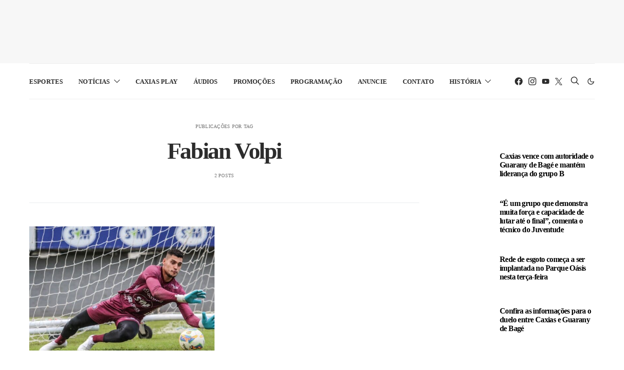

--- FILE ---
content_type: text/css
request_url: https://www.radiocaxias.com.br/wp-content/litespeed/css/004946292460adc423ebd1bee7cd017e.css?ver=96d82
body_size: 87540
content:
@font-face{font-display:swap;font-family:'canvas-icons';src:url(/wp-content/plugins/canvas/assets/fonts/canvas-icons.woff) format("woff"),url(/wp-content/plugins/canvas/assets/fonts/canvas-icons.ttf) format("truetype"),url(/wp-content/plugins/canvas/assets/fonts/canvas-icons.svg) format("svg");font-weight:400;font-style:normal;font-display:swap}[class^="cnvs-icon-"],[class*=" cnvs-icon-"]{font-family:'canvas-icons'!important;font-style:normal;font-weight:400;font-variant:normal;text-transform:none;line-height:1;-webkit-font-smoothing:antialiased;-moz-osx-font-smoothing:grayscale}.cnvs-icon-arrow-right:before{content:"\e940"}.cnvs-icon-arrow-left:before{content:"\e941"}.cnvs-icon-arrow-down:before{content:"\e942"}.cnvs-icon-arrow-up:before{content:"\e943"}.cnvs-icon-watch:before{content:"\e93f"}.cnvs-icon-eye:before{content:"\e93e"}.cnvs-icon-share:before{content:"\e93d"}.cnvs-icon-check:before{content:"\e912"}.cnvs-icon-minus:before{content:"\e90d"}.cnvs-icon-chevron-right:before{content:"\e914"}.cnvs-icon-chevron-left:before{content:"\e915"}.cnvs-icon-x:before{content:"\e913"}.cnvs-icon-arrow-right-circle:before{content:"\e911"}.cnvs-icon-arrow-left-circle:before{content:"\e910"}.cnvs-icon-up:before{content:"\e908"}.cnvs-icon-comment:before{content:"\e900"}.cnvs-container{width:100%;padding-right:20px;padding-left:20px;margin-right:auto;margin-left:auto}@media (min-width:576px){.cnvs-container{max-width:540px}}@media (min-width:768px){.cnvs-container{max-width:720px}}@media (min-width:992px){.cnvs-container{max-width:960px}}@media (min-width:1200px){.cnvs-container{max-width:1140px}}.cnvs-container-fluid{width:100%;padding-right:20px;padding-left:20px;margin-right:auto;margin-left:auto}.cnvs-row{display:-webkit-box;display:-ms-flexbox;display:flex;-ms-flex-wrap:wrap;flex-wrap:wrap;margin-right:-20px;margin-left:-20px}.cnvs-col-1,.cnvs-col-2,.cnvs-col-3,.cnvs-col-4,.cnvs-col-5,.cnvs-col-6,.cnvs-col-7,.cnvs-col-8,.cnvs-col-9,.cnvs-col-10,.cnvs-col-11,.cnvs-col-12,.cnvs-col-sm-1,.cnvs-col-sm-2,.cnvs-col-sm-3,.cnvs-col-sm-4,.cnvs-col-sm-5,.cnvs-col-sm-6,.cnvs-col-sm-7,.cnvs-col-sm-8,.cnvs-col-sm-9,.cnvs-col-sm-10,.cnvs-col-sm-11,.cnvs-col-sm-12,.cnvs-col-md-1,.cnvs-col-md-2,.cnvs-col-md-3,.cnvs-col-md-4,.cnvs-col-md-5,.cnvs-col-md-6,.cnvs-col-md-7,.cnvs-col-md-8,.cnvs-col-md-9,.cnvs-col-md-10,.cnvs-col-md-11,.cnvs-col-md-12,.cnvs-col-lg-1,.cnvs-col-lg-2,.cnvs-col-lg-3,.cnvs-col-lg-4,.cnvs-col-lg-5,.cnvs-col-lg-6,.cnvs-col-lg-7,.cnvs-col-lg-8,.cnvs-col-lg-9,.cnvs-col-lg-10,.cnvs-col-lg-11,.cnvs-col-lg-12,.cnvs-col-xl-1,.cnvs-col-xl-2,.cnvs-col-xl-3,.cnvs-col-xl-4,.cnvs-col-xl-5,.cnvs-col-xl-6,.cnvs-col-xl-7,.cnvs-col-xl-8,.cnvs-col-xl-9,.cnvs-col-xl-10,.cnvs-col-xl-11,.cnvs-col-xl-12{position:relative;width:100%;min-height:1px;padding-right:20px;padding-left:20px}.cnvs-col-1{-webkit-box-flex:0;-ms-flex:0 0 8.3333333333%;flex:0 0 8.3333333333%;max-width:8.3333333333%}.cnvs-col-2{-webkit-box-flex:0;-ms-flex:0 0 16.6666666667%;flex:0 0 16.6666666667%;max-width:16.6666666667%}.cnvs-col-3{-webkit-box-flex:0;-ms-flex:0 0 25%;flex:0 0 25%;max-width:25%}.cnvs-col-4{-webkit-box-flex:0;-ms-flex:0 0 33.3333333333%;flex:0 0 33.3333333333%;max-width:33.3333333333%}.cnvs-col-5{-webkit-box-flex:0;-ms-flex:0 0 41.6666666667%;flex:0 0 41.6666666667%;max-width:41.6666666667%}.cnvs-col-6{-webkit-box-flex:0;-ms-flex:0 0 50%;flex:0 0 50%;max-width:50%}.cnvs-col-7{-webkit-box-flex:0;-ms-flex:0 0 58.3333333333%;flex:0 0 58.3333333333%;max-width:58.3333333333%}.cnvs-col-8{-webkit-box-flex:0;-ms-flex:0 0 66.6666666667%;flex:0 0 66.6666666667%;max-width:66.6666666667%}.cnvs-col-9{-webkit-box-flex:0;-ms-flex:0 0 75%;flex:0 0 75%;max-width:75%}.cnvs-col-10{-webkit-box-flex:0;-ms-flex:0 0 83.3333333333%;flex:0 0 83.3333333333%;max-width:83.3333333333%}.cnvs-col-11{-webkit-box-flex:0;-ms-flex:0 0 91.6666666667%;flex:0 0 91.6666666667%;max-width:91.6666666667%}.cnvs-col-12{-webkit-box-flex:0;-ms-flex:0 0 100%;flex:0 0 100%;max-width:100%}@media (min-width:576px){.cnvs-col-sm-1{-webkit-box-flex:0;-ms-flex:0 0 8.3333333333%;flex:0 0 8.3333333333%;max-width:8.3333333333%}.cnvs-col-sm-2{-webkit-box-flex:0;-ms-flex:0 0 16.6666666667%;flex:0 0 16.6666666667%;max-width:16.6666666667%}.cnvs-col-sm-3{-webkit-box-flex:0;-ms-flex:0 0 25%;flex:0 0 25%;max-width:25%}.cnvs-col-sm-4{-webkit-box-flex:0;-ms-flex:0 0 33.3333333333%;flex:0 0 33.3333333333%;max-width:33.3333333333%}.cnvs-col-sm-5{-webkit-box-flex:0;-ms-flex:0 0 41.6666666667%;flex:0 0 41.6666666667%;max-width:41.6666666667%}.cnvs-col-sm-6{-webkit-box-flex:0;-ms-flex:0 0 50%;flex:0 0 50%;max-width:50%}.cnvs-col-sm-7{-webkit-box-flex:0;-ms-flex:0 0 58.3333333333%;flex:0 0 58.3333333333%;max-width:58.3333333333%}.cnvs-col-sm-8{-webkit-box-flex:0;-ms-flex:0 0 66.6666666667%;flex:0 0 66.6666666667%;max-width:66.6666666667%}.cnvs-col-sm-9{-webkit-box-flex:0;-ms-flex:0 0 75%;flex:0 0 75%;max-width:75%}.cnvs-col-sm-10{-webkit-box-flex:0;-ms-flex:0 0 83.3333333333%;flex:0 0 83.3333333333%;max-width:83.3333333333%}.cnvs-col-sm-11{-webkit-box-flex:0;-ms-flex:0 0 91.6666666667%;flex:0 0 91.6666666667%;max-width:91.6666666667%}.cnvs-col-sm-12{-webkit-box-flex:0;-ms-flex:0 0 100%;flex:0 0 100%;max-width:100%}}@media (min-width:768px){.cnvs-col-md-1{-webkit-box-flex:0;-ms-flex:0 0 8.3333333333%;flex:0 0 8.3333333333%;max-width:8.3333333333%}.cnvs-col-md-2{-webkit-box-flex:0;-ms-flex:0 0 16.6666666667%;flex:0 0 16.6666666667%;max-width:16.6666666667%}.cnvs-col-md-3{-webkit-box-flex:0;-ms-flex:0 0 25%;flex:0 0 25%;max-width:25%}.cnvs-col-md-4{-webkit-box-flex:0;-ms-flex:0 0 33.3333333333%;flex:0 0 33.3333333333%;max-width:33.3333333333%}.cnvs-col-md-5{-webkit-box-flex:0;-ms-flex:0 0 41.6666666667%;flex:0 0 41.6666666667%;max-width:41.6666666667%}.cnvs-col-md-6{-webkit-box-flex:0;-ms-flex:0 0 50%;flex:0 0 50%;max-width:50%}.cnvs-col-md-7{-webkit-box-flex:0;-ms-flex:0 0 58.3333333333%;flex:0 0 58.3333333333%;max-width:58.3333333333%}.cnvs-col-md-8{-webkit-box-flex:0;-ms-flex:0 0 66.6666666667%;flex:0 0 66.6666666667%;max-width:66.6666666667%}.cnvs-col-md-9{-webkit-box-flex:0;-ms-flex:0 0 75%;flex:0 0 75%;max-width:75%}.cnvs-col-md-10{-webkit-box-flex:0;-ms-flex:0 0 83.3333333333%;flex:0 0 83.3333333333%;max-width:83.3333333333%}.cnvs-col-md-11{-webkit-box-flex:0;-ms-flex:0 0 91.6666666667%;flex:0 0 91.6666666667%;max-width:91.6666666667%}.cnvs-col-md-12{-webkit-box-flex:0;-ms-flex:0 0 100%;flex:0 0 100%;max-width:100%}}@media (min-width:992px){.cnvs-col-lg-1{-webkit-box-flex:0;-ms-flex:0 0 8.3333333333%;flex:0 0 8.3333333333%;max-width:8.3333333333%}.cnvs-col-lg-2{-webkit-box-flex:0;-ms-flex:0 0 16.6666666667%;flex:0 0 16.6666666667%;max-width:16.6666666667%}.cnvs-col-lg-3{-webkit-box-flex:0;-ms-flex:0 0 25%;flex:0 0 25%;max-width:25%}.cnvs-col-lg-4{-webkit-box-flex:0;-ms-flex:0 0 33.3333333333%;flex:0 0 33.3333333333%;max-width:33.3333333333%}.cnvs-col-lg-5{-webkit-box-flex:0;-ms-flex:0 0 41.6666666667%;flex:0 0 41.6666666667%;max-width:41.6666666667%}.cnvs-col-lg-6{-webkit-box-flex:0;-ms-flex:0 0 50%;flex:0 0 50%;max-width:50%}.cnvs-col-lg-7{-webkit-box-flex:0;-ms-flex:0 0 58.3333333333%;flex:0 0 58.3333333333%;max-width:58.3333333333%}.cnvs-col-lg-8{-webkit-box-flex:0;-ms-flex:0 0 66.6666666667%;flex:0 0 66.6666666667%;max-width:66.6666666667%}.cnvs-col-lg-9{-webkit-box-flex:0;-ms-flex:0 0 75%;flex:0 0 75%;max-width:75%}.cnvs-col-lg-10{-webkit-box-flex:0;-ms-flex:0 0 83.3333333333%;flex:0 0 83.3333333333%;max-width:83.3333333333%}.cnvs-col-lg-11{-webkit-box-flex:0;-ms-flex:0 0 91.6666666667%;flex:0 0 91.6666666667%;max-width:91.6666666667%}.cnvs-col-lg-12{-webkit-box-flex:0;-ms-flex:0 0 100%;flex:0 0 100%;max-width:100%}}@media (min-width:1200px){.cnvs-col-xl-1{-webkit-box-flex:0;-ms-flex:0 0 8.3333333333%;flex:0 0 8.3333333333%;max-width:8.3333333333%}.cnvs-col-xl-2{-webkit-box-flex:0;-ms-flex:0 0 16.6666666667%;flex:0 0 16.6666666667%;max-width:16.6666666667%}.cnvs-col-xl-3{-webkit-box-flex:0;-ms-flex:0 0 25%;flex:0 0 25%;max-width:25%}.cnvs-col-xl-4{-webkit-box-flex:0;-ms-flex:0 0 33.3333333333%;flex:0 0 33.3333333333%;max-width:33.3333333333%}.cnvs-col-xl-5{-webkit-box-flex:0;-ms-flex:0 0 41.6666666667%;flex:0 0 41.6666666667%;max-width:41.6666666667%}.cnvs-col-xl-6{-webkit-box-flex:0;-ms-flex:0 0 50%;flex:0 0 50%;max-width:50%}.cnvs-col-xl-7{-webkit-box-flex:0;-ms-flex:0 0 58.3333333333%;flex:0 0 58.3333333333%;max-width:58.3333333333%}.cnvs-col-xl-8{-webkit-box-flex:0;-ms-flex:0 0 66.6666666667%;flex:0 0 66.6666666667%;max-width:66.6666666667%}.cnvs-col-xl-9{-webkit-box-flex:0;-ms-flex:0 0 75%;flex:0 0 75%;max-width:75%}.cnvs-col-xl-10{-webkit-box-flex:0;-ms-flex:0 0 83.3333333333%;flex:0 0 83.3333333333%;max-width:83.3333333333%}.cnvs-col-xl-11{-webkit-box-flex:0;-ms-flex:0 0 91.6666666667%;flex:0 0 91.6666666667%;max-width:91.6666666667%}.cnvs-col-xl-12{-webkit-box-flex:0;-ms-flex:0 0 100%;flex:0 0 100%;max-width:100%}}.cnvs-d-none{display:none}.cnvs-clearfix{clear:both}.cnvs-clearfix:after{content:'';clear:both;display:table}.cnvs-post-meta{--cnvs-post-meta-color:#dee2e6;padding-left:0;list-style:none;color:var(--cnvs-post-meta-color);padding:0;margin:0}.cnvs-post-meta>li{display:inline-block}.cnvs-post-meta>li:not(:last-child){margin-right:.5rem}.cnvs-post-meta li+li:before{margin-right:.5rem;content:"\b7"}.cnvs-post-meta .cnvs-icon{margin-right:.25rem}.cnvs-meta-category .post-categories{padding-left:0;list-style:none;padding:0;margin:0}.cnvs-meta-category .post-categories>li{display:inline-block}.cnvs-meta-category .post-categories>li:not(:last-child){margin-right:.5rem}.cnvs-meta-category .post-categories li:not(:last-child):after{content:","}.post-meta .cnvs-meta-category .post-categories{margin-bottom:0}.cnvs-meta-author span+a,.cnvs-meta-author a+span{margin-left:.25rem}.wp-block-button.is-cnvs-button-full-width,.entry-content .wp-block-button.is-cnvs-button-full-width{width:100%}.wp-block-button.is-cnvs-button-full-width .wp-block-button__link,.entry-content .wp-block-button.is-cnvs-button-full-width .wp-block-button__link{width:100%}.wp-block-button.is-cnvs-button-size-sm .wp-block-button__link,.entry-content .wp-block-button.is-cnvs-button-size-sm .wp-block-button__link{padding:.25rem .5rem}.wp-block-button.is-cnvs-button-size-lg .wp-block-button__link,.entry-content .wp-block-button.is-cnvs-button-size-lg .wp-block-button__link{padding:1rem 2rem}.cnvs-color-primary{--cnvs-primary-color:#343a40;color:var(--cnvs-primary-color)}.cnvs-color-secondary{--cnvs-secondary-color:#A0A0A0;color:var(--cnvs-secondary-color)}.cnvs-bg-primary{--cnvs-primary-background:#343a40;background-color:var(--cnvs-primary-background)}.cnvs-bg-overlay{--cnvs-overlay-background:rgba(52, 58, 64, 0.5);background-color:var(--cnvs-overlay-background)}.cnvs-font-primary{--cnvs-primary-font-weight:700;font-weight:var(--cnvs-primary-font-weight)}.cnvs-font-secondary{--cnvs-secondary-font-size:80%;--cnvs-secondary-font-color:#6c757d;font-size:var(--cnvs-secondary-font-size);color:var(--cnvs-secondary-font-color)}.cnvs-font-heading{--cnvs-heading-font-weight:700;--cnvs-heading-font-color:#212529;font-weight:var(--cnvs-heading-font-weight);color:var(--cnvs-heading-font-color)}.cnvs-bg-primary{background-color:#007bff}a.cnvs-bg-primary:hover,a.cnvs-bg-primary:focus,button.cnvs-bg-primary:hover,button.cnvs-bg-primary:focus{background-color:#0062cc}.cnvs-bg-secondary{background-color:#A0A0A0}a.cnvs-bg-secondary:hover,a.cnvs-bg-secondary:focus,button.cnvs-bg-secondary:hover,button.cnvs-bg-secondary:focus{background-color:#878686}.cnvs-bg-success{background-color:#28a745}a.cnvs-bg-success:hover,a.cnvs-bg-success:focus,button.cnvs-bg-success:hover,button.cnvs-bg-success:focus{background-color:#1e7e34}.cnvs-bg-info{background-color:#17a2b8}a.cnvs-bg-info:hover,a.cnvs-bg-info:focus,button.cnvs-bg-info:hover,button.cnvs-bg-info:focus{background-color:#117a8b}.cnvs-bg-warning{background-color:#ffc107}a.cnvs-bg-warning:hover,a.cnvs-bg-warning:focus,button.cnvs-bg-warning:hover,button.cnvs-bg-warning:focus{background-color:#d39e00}.cnvs-bg-danger{background-color:#dc3545}a.cnvs-bg-danger:hover,a.cnvs-bg-danger:focus,button.cnvs-bg-danger:hover,button.cnvs-bg-danger:focus{background-color:#bd2130}.cnvs-bg-light{background-color:#f8f9fa}a.cnvs-bg-light:hover,a.cnvs-bg-light:focus,button.cnvs-bg-light:hover,button.cnvs-bg-light:focus{background-color:#dae0e5}.cnvs-bg-dark{background-color:#343a40}a.cnvs-bg-dark:hover,a.cnvs-bg-dark:focus,button.cnvs-bg-dark:hover,button.cnvs-bg-dark:focus{background-color:#1d2124}.cnvs-bg-white{--cnvs-bg-white:#fff;background-color:var(--cnvs-bg-white)}.cnvs-bg-transparent{--cnvs-bg-transparent:transparent;background-color:var(--cnvs-bg-transparent)}.cnvs-alert{--cnvs-alert-background:#f8f9fa;--cnvs-alert-heading-color:inherit;--cnvs-alert-close-color:#000;--cnvs-alert-close-hover-color:#000;--cnvs-alert-font-size:0.875rem;--cnvs-alert-link-font-weight:700;--cnvs-alert-close-font-size:1rem;--cnvs-alert-close-line-height:1;--cnvs-alert-close-text-shadow:0 1px 0 #fff;--cnvs-alert-close-opacity:.75}.cnvs-alert{position:relative;padding:.5rem 1rem;margin-bottom:1rem;background:var(--cnvs-alert-background);font-size:var(--cnvs-alert-font-size)}.cnvs-alert a{text-decoration:underline;text-shadow:none;border:none}.cnvs-alert a:hover{text-decoration:none;text-shadow:none;border:none}.cnvs-alert p{margin-bottom:.5rem}.cnvs-alert>*:last-child{margin-bottom:0}.cnvs-alert-multiline{padding:1.25rem 1.75rem}.cnvs-alert-heading{color:var(--cnvs-alert-heading-color)}.cnvs-alert-link{font-weight:var(--cnvs-alert-link-font-weight)}.cnvs-alert-dismissible{padding-right:4rem}.cnvs-alert-dismissible .cnvs-close{position:absolute;top:0;right:0;height:100%;padding:0 1rem;color:inherit}.cnvs-close{float:right;font-size:var(--cnvs-alert-close-font-size);line-height:var(--cnvs-alert-close-line-height);color:var(--cnvs-alert-close-color);text-shadow:var(--cnvs-alert-close-text-shadow);opacity:var(--cnvs-alert-close-opacity)}.cnvs-close:hover,.cnvs-close:focus{color:var(--cnvs-alert-close-hover-color);text-decoration:none;opacity:1}button.cnvs-close{padding:0;text-decoration:none!important;border:none!important;-webkit-appearance:none!important;background-color:transparent!important;-webkit-box-shadow:none!important;box-shadow:none!important}.cnvs-alert-primary{border-left:#007bff 2px solid}.cnvs-alert-primary .cnvs-icon-close,.cnvs-alert-primary .cnvs-alert-title{color:#0062cc}.cnvs-alert-secondary{border-left:#A0A0A0 2px solid}.cnvs-alert-secondary .cnvs-icon-close,.cnvs-alert-secondary .cnvs-alert-title{color:#878686}.cnvs-alert-success{border-left:#28a745 2px solid}.cnvs-alert-success .cnvs-icon-close,.cnvs-alert-success .cnvs-alert-title{color:#1e7e34}.cnvs-alert-info{border-left:#17a2b8 2px solid}.cnvs-alert-info .cnvs-icon-close,.cnvs-alert-info .cnvs-alert-title{color:#117a8b}.cnvs-alert-warning{border-left:#ffc107 2px solid}.cnvs-alert-warning .cnvs-icon-close,.cnvs-alert-warning .cnvs-alert-title{color:#d39e00}.cnvs-alert-danger{border-left:#dc3545 2px solid}.cnvs-alert-danger .cnvs-icon-close,.cnvs-alert-danger .cnvs-alert-title{color:#bd2130}.cnvs-alert-light{border-left:#f8f9fa 2px solid}.cnvs-alert-light .cnvs-icon-close,.cnvs-alert-light .cnvs-alert-title{color:#dae0e5}.cnvs-alert-dark{border-left:#343a40 2px solid}.cnvs-alert-dark .cnvs-icon-close,.cnvs-alert-dark .cnvs-alert-title{color:#1d2124}.cnvs-badge{--cnvs-badge-background:#f8f9fa;--cnvs-badge-color:inherit;--cnvs-badge-primary-background:#00A0D2;--cnvs-badge-primary-color:#FFFFFF;--cnvs-badge-light-background:#FFFFFF;--cnvs-badge-light-color:#000000;--cnvs-badge-border-radius:30px;--cnvs-badge-font-size:75%;--cnvs-badge-line-height:1}.cnvs-badge{background:var(--cnvs-badge-background);color:var(--cnvs-badge-color);display:inline-block;padding:.3em .6em;font-size:var(--cnvs-badge-font-size);text-align:center;white-space:nowrap;vertical-align:baseline;border-radius:var(--cnvs-badge-border-radius);text-transform:uppercase;line-height:var(--cnvs-badge-line-height)}.cnvs-badge:empty{display:none}.menu-item .cnvs-badge{margin-left:.5rem}.cnvs-button .cnvs-badge{position:relative;top:-1px}.is-cnvs-badge-color-primary,.block-editor-rich-text__editable:focus [data-rich-text-format-boundary].is-cnvs-badge-color-primary{background:rgb(0 123 255 / .1);color:#0056b3}.is-cnvs-badge-color-secondary,.block-editor-rich-text__editable:focus [data-rich-text-format-boundary].is-cnvs-badge-color-secondary{background:rgb(160 160 160 / .1);color:#7a7a7a}.is-cnvs-badge-color-success,.block-editor-rich-text__editable:focus [data-rich-text-format-boundary].is-cnvs-badge-color-success{background:rgb(40 167 69 / .1);color:#19692c}.is-cnvs-badge-color-info,.block-editor-rich-text__editable:focus [data-rich-text-format-boundary].is-cnvs-badge-color-info{background:rgb(23 162 184 / .1);color:#0f6674}.is-cnvs-badge-color-warning,.block-editor-rich-text__editable:focus [data-rich-text-format-boundary].is-cnvs-badge-color-warning{background:rgb(255 193 7 / .1);color:#ba8b00}.is-cnvs-badge-color-danger,.block-editor-rich-text__editable:focus [data-rich-text-format-boundary].is-cnvs-badge-color-danger{background:rgb(220 53 69 / .1);color:#a71d2a}.is-cnvs-badge-color-light,.block-editor-rich-text__editable:focus [data-rich-text-format-boundary].is-cnvs-badge-color-light{background:rgb(248 249 250 / .1);color:#cbd3da}.is-cnvs-badge-color-dark,.block-editor-rich-text__editable:focus [data-rich-text-format-boundary].is-cnvs-badge-color-dark{background:rgb(52 58 64 / .1);color:#121416}.is-cnvs-badge-color-primary,.block-editor-rich-text__editable:focus [data-rich-text-format-boundary].is-cnvs-badge-color-primary{background:var(--cnvs-badge-primary-background);color:var(--cnvs-badge-primary-color)}.is-cnvs-badge-color-light,.block-editor-rich-text__editable:focus [data-rich-text-format-boundary].is-cnvs-badge-color-light{background:var(--cnvs-badge-light-background);color:var(--cnvs-badge-light-color)}[cnvs-flickity="init"]{--cnvs-flickity-button-background:hsla(0, 0%, 100%, 0.75);--cnvs-flickity-button-color:#333;--cnvs-flickity-button-hover-background:white;--cnvs-flickity-button-focus-box-shadow:0 0 0 5px #19F;--cnvs-flickity-button-active-opacity:0.6;--cnvs-flickity-button-disabled-opacity:0.3;--cnvs-flickity-button-icon-fill:#333;--cnvs-flickity-prev-next-border-radius:50%;--cnvs-flickity-page-info-font-size:.75rem;--cnvs-flickity-page-info-line-height:1;--cnvs-flickity-dot-width:10px;--cnvs-flickity-dot-height:10px;--cnvs-flickity-dot-margin:0 3px;--cnvs-flickity-dot-background:#333;--cnvs-flickity-dot-border-radius:50%;--cnvs-flickity-dot-opacity:0.25}[cnvs-flickity="init"].flickity-enabled{position:relative;padding-bottom:0}[cnvs-flickity="init"].flickity-enabled:focus{outline:none}[cnvs-flickity="init"].flickity-enabled.is-animate .flickity-viewport{-webkit-transition:height 0.2s;transition:height 0.2s}[cnvs-flickity="init"].flickity-enabled.is-draggable{-webkit-tap-highlight-color:#fff0;-webkit-user-select:none;-moz-user-select:none;-ms-user-select:none;user-select:none}[cnvs-flickity="init"].flickity-enabled.is-draggable .flickity-viewport{cursor:move;cursor:-webkit-grab;cursor:grab}[cnvs-flickity="init"].flickity-enabled.is-draggable .flickity-viewport.is-pointer-down{cursor:-webkit-grabbing;cursor:grabbing}[cnvs-flickity="init"] .flickity-viewport{overflow:hidden;position:relative;height:100%}[cnvs-flickity="init"] .flickity-slider{position:absolute;width:100%;height:100%}[cnvs-flickity="init"] .flickity-button{position:absolute;background:var(--cnvs-flickity-button-background);border:none;color:var(--cnvs-flickity-button-color)}[cnvs-flickity="init"] .flickity-button:hover{background:var(--cnvs-flickity-button-hover-background);cursor:pointer}[cnvs-flickity="init"] .flickity-button:focus{outline:none;-webkit-box-shadow:var(--cnvs-flickity-button-focus-box-shadow);box-shadow:var(--cnvs-flickity-button-focus-box-shadow)}[cnvs-flickity="init"] .flickity-button:active{opacity:var(--cnvs-flickity-button-active-opacity)}[cnvs-flickity="init"] .flickity-button:disabled{opacity:var(--cnvs-flickity-button-disabled-opacity);cursor:auto;pointer-events:none}[cnvs-flickity="init"] .flickity-button-icon{fill:var(--cnvs-flickity-button-icon-fill)}[cnvs-flickity="init"] .flickity-prev-next-button{top:50%;width:44px;height:44px;border-radius:var(--cnvs-flickity-prev-next-border-radius);margin-top:-22px}[cnvs-flickity="init"] .flickity-prev-next-button.previous{left:1rem}[cnvs-flickity="init"] .flickity-prev-next-button.next{right:1rem}[cnvs-flickity="init"] .flickity-rtl .flickity-prev-next-button.previous{left:auto;right:10px}[cnvs-flickity="init"] .flickity-rtl .flickity-prev-next-button.next{right:auto;left:10px}[cnvs-flickity="init"] .flickity-prev-next-button .flickity-button-icon{position:absolute;left:30%;top:30%;width:40%;height:40%}[cnvs-flickity="init"] [data-sg-page-info="true"],[cnvs-flickity="init"] [data-sg-page-dots="true"]{padding-bottom:50px}[cnvs-flickity="init"] [data-sg-page-info="true"] .flickity-prev-next-button,[cnvs-flickity="init"] [data-sg-page-dots="true"] .flickity-prev-next-button{margin-top:-52px}[cnvs-flickity="init"] .flickity-pages{position:relative}[cnvs-flickity="init"] .flickity-page-info{position:absolute;top:50%;right:0;-webkit-transform:translateY(-50%);transform:translateY(-50%);display:-webkit-box;display:-ms-flexbox;display:flex;-webkit-box-align:center;-ms-flex-align:center;align-items:center;font-size:var(--cnvs-flickity-page-info-font-size);line-height:var(--cnvs-flickity-page-info-line-height)}[cnvs-flickity="init"] .flickity-page-info span:not(:last-child){margin-right:.25rem}[cnvs-flickity="init"] .flickity-page-dots{padding:1rem 3rem 0;list-style:none;text-align:center;text-align:center;line-height:1;display:-webkit-box;display:-ms-flexbox;display:flex;-webkit-box-pack:center;-ms-flex-pack:center;justify-content:center;-webkit-box-align:center;-ms-flex-align:center;align-items:center;margin:0}[cnvs-flickity="init"] .flickity-rtl .flickity-page-dots{direction:rtl}[cnvs-flickity="init"] .flickity-page-dots .dot{display:inline-block;width:var(--cnvs-flickity-dot-width);height:var(--cnvs-flickity-dot-height);margin:var(--cnvs-flickity-dot-margin);background:var(--cnvs-flickity-dot-background);border-radius:var(--cnvs-flickity-dot-border-radius);opacity:var(--cnvs-flickity-dot-opacity);cursor:pointer}[cnvs-flickity="init"] .flickity-page-dots .dot.is-selected{opacity:1}@font-face{font-display:swap;font-family:'powerkit-icons';src:url(/wp-content/plugins/powerkit/assets/fonts/powerkit-icons.woff) format("woff"),url(/wp-content/plugins/powerkit/assets/fonts/powerkit-icons.ttf) format("truetype"),url(/wp-content/plugins/powerkit/assets/fonts/powerkit-icons.svg) format("svg");font-weight:400;font-style:normal;font-display:swap}[class^="pk-icon-"],[class*=" pk-icon-"]{font-family:'powerkit-icons'!important;font-style:normal;font-weight:400;font-variant:normal;text-transform:none;line-height:1;-webkit-font-smoothing:antialiased;-moz-osx-font-smoothing:grayscale}.pk-icon-bluesky:before{content:"\e94d"}.pk-icon-threads:before{content:"\e94e"}.pk-icon-twitter:before{content:"\e94c"}.pk-icon-alert-circle:before{content:"\e946"}.pk-icon-star-half:before{content:"\e938"}.pk-icon-star-full:before{content:"\e939"}.pk-icon-star-empty:before{content:"\e93a"}.pk-icon-discord:before{content:"\e947"}.pk-icon-tiktok:before{content:"\e948"}.pk-icon-mix:before{content:"\e93c"}.pk-icon-strava:before{content:"\e93b"}.pk-icon-microblog:before{content:"\e937"}.pk-icon-mastodon:before{content:"\e935"}.pk-icon-goodreads:before{content:"\e934"}.pk-icon-codepen:before{content:"\e924"}.pk-icon-medium:before{content:"\e906"}.pk-icon-powerkit:before{content:"\e904"}.pk-icon-line:before{content:"\e90e"}.pk-icon-fb-messenger:before{content:"\e90a"}.pk-icon-pixelfed:before{content:"\e936"}.pk-icon-steam:before{content:"\e932"}.pk-icon-thumbtack:before{content:"\e933"}.pk-icon-tripadvisor:before{content:"\e931"}.pk-icon-slideshare:before{content:"\e925"}.pk-icon-producthunt:before{content:"\e930"}.pk-icon-meetup:before{content:"\e92f"}.pk-icon-houzz:before{content:"\e92e"}.pk-icon-deviantart:before{content:"\e92d"}.pk-icon-delicious:before{content:"\e92c"}.pk-icon-500px:before{content:"\e92b"}.pk-icon-bitbucket:before{content:"\e929"}.pk-icon-jsfiddle:before{content:"\e928"}.pk-icon-freecodecamp:before{content:"\e927"}.pk-icon-gitlab:before{content:"\e926"}.pk-icon-stackoverflow:before{content:"\e923"}.pk-icon-wechat:before{content:"\e91e"}.pk-icon-xing:before{content:"\e91c"}.pk-icon-ok:before{content:"\e91d"}.pk-icon-snapchat:before{content:"\e917"}.pk-icon-behance:before{content:"\f1b4"}.pk-icon-diamond:before{content:"\f219"}.pk-icon-dribbble:before{content:"\f17d"}.pk-icon-facebook:before{content:"\e949"}.pk-icon-feed:before{content:"\f09e"}.pk-icon-rss:before{content:"\f09e"}.pk-icon-get-pocket:before{content:"\f265"}.pk-icon-pocket:before{content:"\f265"}.pk-icon-google-plus:before{content:"\f0d5"}.pk-icon-googleplus:before{content:"\f0d5"}.pk-icon-linkedin:before{content:"\f0e1"}.pk-icon-map-marker:before{content:"\f041"}.pk-icon-phone:before{content:"\f095"}.pk-icon-viber:before{content:"\f095"}.pk-icon-pinterest:before{content:"\f0d2"}.pk-icon-retweet:before{content:"\f079"}.pk-icon-soundcloud:before{content:"\f1be"}.pk-icon-spotify:before{content:"\f1bc"}.pk-icon-stumbleupon:before{content:"\f1a4"}.pk-icon-tumblr:before{content:"\f173"}.pk-icon-old-twitter:before{content:"\f099"}.pk-icon-vimeo:before{content:"\f27d"}.pk-icon-vk:before{content:"\f189"}.pk-icon-vkontakte:before{content:"\f189"}.pk-icon-whatsapp:before{content:"\f232"}.pk-icon-youtube:before{content:"\e945"}.pk-icon-foursquare:before{content:"\e92a"}.pk-icon-yelp:before{content:"\e922"}.pk-icon-weibo:before{content:"\e91f"}.pk-icon-apple:before{content:"\e921"}.pk-icon-flickr:before{content:"\e918"}.pk-icon-bloglovin:before{content:"\e944"}.pk-icon-twitch:before{content:"\e905"}.pk-icon-flipboard:before{content:"\e94a"}.pk-icon-googlenews:before{content:"\e94b"}.pk-icon-github:before{content:"\e90f"}.pk-icon-instagram:before{content:"\e90c"}.pk-icon-telegram:before{content:"\e909"}.pk-icon-reddit:before{content:"\e90b"}.pk-icon-android:before{content:"\e920"}.pk-icon-link:before{content:"\e91b"}.pk-icon-globe:before{content:"\e91a"}.pk-icon-website:before{content:"\e91a"}.pk-icon-bell:before{content:"\e919"}.pk-icon-zoom-in:before{content:"\e916"}.pk-icon-check:before{content:"\e912"}.pk-icon-minus:before{content:"\e90d"}.pk-icon-chevron-right:before{content:"\e914"}.pk-icon-chevron-left:before{content:"\e915"}.pk-icon-x:before{content:"\e913"}.pk-icon-arrow-right-circle:before{content:"\e911"}.pk-icon-arrow-left-circle:before{content:"\e910"}.pk-icon-up:before{content:"\e908"}.pk-icon-comment:before{content:"\e900"}.pk-icon-refresh-cw:before{content:"\e902"}.pk-icon-reply:before{content:"\e903"}.pk-icon-like:before{content:"\e901"}.pk-icon-mail:before{content:"\e002"}.pk-icon-email:before{content:"\e002"}.pk-icon-video:before{content:"\e018"}.pk-icon-share:before{content:"\e93d"}.pk-icon-watch:before{content:"\e93f"}.pk-icon-eye:before{content:"\e93e"}.pk-icon-arrow-right:before{content:"\e940"}.pk-icon-arrow-left:before{content:"\e941"}.pk-icon-arrow-down:before{content:"\e942"}.pk-icon-arrow-up:before{content:"\e943"}.pk-container{width:100%;padding-right:20px;padding-left:20px;margin-right:auto;margin-left:auto}@media (min-width:576px){.pk-container{max-width:540px}}@media (min-width:768px){.pk-container{max-width:720px}}@media (min-width:992px){.pk-container{max-width:960px}}@media (min-width:1200px){.pk-container{max-width:1140px}}.pk-container-fluid{width:100%;padding-right:20px;padding-left:20px;margin-right:auto;margin-left:auto}.pk-row{display:flex;flex-wrap:wrap;margin-right:-20px;margin-left:-20px}.pk-col-1,.pk-col-2,.pk-col-3,.pk-col-4,.pk-col-5,.pk-col-6,.pk-col-7,.pk-col-8,.pk-col-9,.pk-col-10,.pk-col-11,.pk-col-12,.pk-col-sm-1,.pk-col-sm-2,.pk-col-sm-3,.pk-col-sm-4,.pk-col-sm-5,.pk-col-sm-6,.pk-col-sm-7,.pk-col-sm-8,.pk-col-sm-9,.pk-col-sm-10,.pk-col-sm-11,.pk-col-sm-12,.pk-col-md-1,.pk-col-md-2,.pk-col-md-3,.pk-col-md-4,.pk-col-md-5,.pk-col-md-6,.pk-col-md-7,.pk-col-md-8,.pk-col-md-9,.pk-col-md-10,.pk-col-md-11,.pk-col-md-12,.pk-col-lg-1,.pk-col-lg-2,.pk-col-lg-3,.pk-col-lg-4,.pk-col-lg-5,.pk-col-lg-6,.pk-col-lg-7,.pk-col-lg-8,.pk-col-lg-9,.pk-col-lg-10,.pk-col-lg-11,.pk-col-lg-12,.pk-col-xl-1,.pk-col-xl-2,.pk-col-xl-3,.pk-col-xl-4,.pk-col-xl-5,.pk-col-xl-6,.pk-col-xl-7,.pk-col-xl-8,.pk-col-xl-9,.pk-col-xl-10,.pk-col-xl-11,.pk-col-xl-12{position:relative;width:100%;min-height:1px;padding-right:20px;padding-left:20px}.pk-col-1{flex:0 0 8.3333333333%;max-width:8.3333333333%}.pk-col-2{flex:0 0 16.6666666667%;max-width:16.6666666667%}.pk-col-3{flex:0 0 25%;max-width:25%}.pk-col-4{flex:0 0 33.3333333333%;max-width:33.3333333333%}.pk-col-5{flex:0 0 41.6666666667%;max-width:41.6666666667%}.pk-col-6{flex:0 0 50%;max-width:50%}.pk-col-7{flex:0 0 58.3333333333%;max-width:58.3333333333%}.pk-col-8{flex:0 0 66.6666666667%;max-width:66.6666666667%}.pk-col-9{flex:0 0 75%;max-width:75%}.pk-col-10{flex:0 0 83.3333333333%;max-width:83.3333333333%}.pk-col-11{flex:0 0 91.6666666667%;max-width:91.6666666667%}.pk-col-12{flex:0 0 100%;max-width:100%}@media (min-width:576px){.pk-col-sm-1{flex:0 0 8.3333333333%;max-width:8.3333333333%}.pk-col-sm-2{flex:0 0 16.6666666667%;max-width:16.6666666667%}.pk-col-sm-3{flex:0 0 25%;max-width:25%}.pk-col-sm-4{flex:0 0 33.3333333333%;max-width:33.3333333333%}.pk-col-sm-5{flex:0 0 41.6666666667%;max-width:41.6666666667%}.pk-col-sm-6{flex:0 0 50%;max-width:50%}.pk-col-sm-7{flex:0 0 58.3333333333%;max-width:58.3333333333%}.pk-col-sm-8{flex:0 0 66.6666666667%;max-width:66.6666666667%}.pk-col-sm-9{flex:0 0 75%;max-width:75%}.pk-col-sm-10{flex:0 0 83.3333333333%;max-width:83.3333333333%}.pk-col-sm-11{flex:0 0 91.6666666667%;max-width:91.6666666667%}.pk-col-sm-12{flex:0 0 100%;max-width:100%}}@media (min-width:768px){.pk-col-md-1{flex:0 0 8.3333333333%;max-width:8.3333333333%}.pk-col-md-2{flex:0 0 16.6666666667%;max-width:16.6666666667%}.pk-col-md-3{flex:0 0 25%;max-width:25%}.pk-col-md-4{flex:0 0 33.3333333333%;max-width:33.3333333333%}.pk-col-md-5{flex:0 0 41.6666666667%;max-width:41.6666666667%}.pk-col-md-6{flex:0 0 50%;max-width:50%}.pk-col-md-7{flex:0 0 58.3333333333%;max-width:58.3333333333%}.pk-col-md-8{flex:0 0 66.6666666667%;max-width:66.6666666667%}.pk-col-md-9{flex:0 0 75%;max-width:75%}.pk-col-md-10{flex:0 0 83.3333333333%;max-width:83.3333333333%}.pk-col-md-11{flex:0 0 91.6666666667%;max-width:91.6666666667%}.pk-col-md-12{flex:0 0 100%;max-width:100%}}@media (min-width:992px){.pk-col-lg-1{flex:0 0 8.3333333333%;max-width:8.3333333333%}.pk-col-lg-2{flex:0 0 16.6666666667%;max-width:16.6666666667%}.pk-col-lg-3{flex:0 0 25%;max-width:25%}.pk-col-lg-4{flex:0 0 33.3333333333%;max-width:33.3333333333%}.pk-col-lg-5{flex:0 0 41.6666666667%;max-width:41.6666666667%}.pk-col-lg-6{flex:0 0 50%;max-width:50%}.pk-col-lg-7{flex:0 0 58.3333333333%;max-width:58.3333333333%}.pk-col-lg-8{flex:0 0 66.6666666667%;max-width:66.6666666667%}.pk-col-lg-9{flex:0 0 75%;max-width:75%}.pk-col-lg-10{flex:0 0 83.3333333333%;max-width:83.3333333333%}.pk-col-lg-11{flex:0 0 91.6666666667%;max-width:91.6666666667%}.pk-col-lg-12{flex:0 0 100%;max-width:100%}}@media (min-width:1200px){.pk-col-xl-1{flex:0 0 8.3333333333%;max-width:8.3333333333%}.pk-col-xl-2{flex:0 0 16.6666666667%;max-width:16.6666666667%}.pk-col-xl-3{flex:0 0 25%;max-width:25%}.pk-col-xl-4{flex:0 0 33.3333333333%;max-width:33.3333333333%}.pk-col-xl-5{flex:0 0 41.6666666667%;max-width:41.6666666667%}.pk-col-xl-6{flex:0 0 50%;max-width:50%}.pk-col-xl-7{flex:0 0 58.3333333333%;max-width:58.3333333333%}.pk-col-xl-8{flex:0 0 66.6666666667%;max-width:66.6666666667%}.pk-col-xl-9{flex:0 0 75%;max-width:75%}.pk-col-xl-10{flex:0 0 83.3333333333%;max-width:83.3333333333%}.pk-col-xl-11{flex:0 0 91.6666666667%;max-width:91.6666666667%}.pk-col-xl-12{flex:0 0 100%;max-width:100%}}.pk-d-none{display:none}.pk-clearfix{clear:both}.pk-clearfix:after{content:'';clear:both;display:table}.pk-post-meta{--pk-post-meta-color:#dee2e6;padding-left:0;list-style:none;color:var(--pk-post-meta-color);padding:0;margin:0}.pk-post-meta>li{display:inline-block}.pk-post-meta>li:not(:last-child){margin-right:.5rem}.pk-post-meta li+li:before{margin-right:.5rem;content:"\b7"}.pk-post-meta .pk-icon{margin-right:.25rem}.pk-meta-category .post-categories{padding-left:0;list-style:none;padding:0;margin:0}.pk-meta-category .post-categories>li{display:inline-block}.pk-meta-category .post-categories>li:not(:last-child){margin-right:.5rem}.pk-meta-category .post-categories li:not(:last-child):after{content:","}.post-meta .pk-meta-category .post-categories{margin-bottom:0}.pk-meta-author span+a,.pk-meta-author a+span{margin-left:.25rem}.wp-block-button.is-pk-button-full-width,.entry-content .wp-block-button.is-pk-button-full-width{width:100%}.wp-block-button.is-pk-button-full-width .wp-block-button__link,.entry-content .wp-block-button.is-pk-button-full-width .wp-block-button__link{width:100%}.wp-block-button.is-pk-button-size-sm .wp-block-button__link,.entry-content .wp-block-button.is-pk-button-size-sm .wp-block-button__link{padding:.25rem .5rem}.wp-block-button.is-pk-button-size-lg .wp-block-button__link,.entry-content .wp-block-button.is-pk-button-size-lg .wp-block-button__link{padding:1rem 2rem}.pk-color-primary{--pk-primary-color:#343a40;color:var(--pk-primary-color)}.pk-color-secondary{--pk-secondary-color:#A0A0A0;color:var(--pk-secondary-color)}.pk-bg-primary{--pk-primary-background:#343a40;background-color:var(--pk-primary-background)}.pk-bg-overlay{--pk-overlay-background:rgba(52, 58, 64, 0.5);background-color:var(--pk-overlay-background)}.pk-font-primary{--pk-primary-font-weight:700;font-weight:var(--pk-primary-font-weight)}.pk-font-secondary{--pk-secondary-font-size:80%;--pk-secondary-font-color:#6c757d;font-size:var(--pk-secondary-font-size);color:var(--pk-secondary-font-color)}.pk-font-heading{--pk-heading-font-weight:700;--pk-heading-font-color:#212529;font-weight:var(--pk-heading-font-weight);color:var(--pk-heading-font-color)}.pk-bg-primary{background-color:#007bff}a.pk-bg-primary:hover,a.pk-bg-primary:focus,button.pk-bg-primary:hover,button.pk-bg-primary:focus{background-color:#0062cc}.pk-bg-secondary{background-color:#A0A0A0}a.pk-bg-secondary:hover,a.pk-bg-secondary:focus,button.pk-bg-secondary:hover,button.pk-bg-secondary:focus{background-color:#878686}.pk-bg-success{background-color:#28a745}a.pk-bg-success:hover,a.pk-bg-success:focus,button.pk-bg-success:hover,button.pk-bg-success:focus{background-color:#1e7e34}.pk-bg-info{background-color:#17a2b8}a.pk-bg-info:hover,a.pk-bg-info:focus,button.pk-bg-info:hover,button.pk-bg-info:focus{background-color:#117a8b}.pk-bg-warning{background-color:#ffc107}a.pk-bg-warning:hover,a.pk-bg-warning:focus,button.pk-bg-warning:hover,button.pk-bg-warning:focus{background-color:#d39e00}.pk-bg-danger{background-color:#dc3545}a.pk-bg-danger:hover,a.pk-bg-danger:focus,button.pk-bg-danger:hover,button.pk-bg-danger:focus{background-color:#bd2130}.pk-bg-light{background-color:#f8f9fa}a.pk-bg-light:hover,a.pk-bg-light:focus,button.pk-bg-light:hover,button.pk-bg-light:focus{background-color:#dae0e5}.pk-bg-dark{background-color:#343a40}a.pk-bg-dark:hover,a.pk-bg-dark:focus,button.pk-bg-dark:hover,button.pk-bg-dark:focus{background-color:#1d2124}.pk-bg-white{--pk-bg-white:#fff;background-color:var(--pk-bg-white)}.pk-bg-transparent{--pk-bg-transparent:transparent;background-color:var(--pk-bg-transparent)}.pk-alert{--pk-alert-background:#f8f9fa;--pk-alert-heading-color:inherit;--pk-alert-close-color:#000;--pk-alert-close-hover-color:#000;--pk-alert-font-size:0.875rem;--pk-alert-link-font-weight:700;--pk-alert-close-font-size:1rem;--pk-alert-close-line-height:1;--pk-alert-close-text-shadow:0 1px 0 #fff;--pk-alert-close-opacity:.75}.pk-alert{position:relative;padding:.5rem 1rem;margin-bottom:1rem;background:var(--pk-alert-background);font-size:var(--pk-alert-font-size)}.pk-alert a{text-decoration:underline;text-shadow:none;border:none}.pk-alert a:hover{text-decoration:none;text-shadow:none;border:none}.pk-alert p{margin-bottom:.5rem}.pk-alert>*:last-child{margin-bottom:0}.pk-alert-multiline{padding:1.25rem 1.75rem}.pk-alert-heading{color:var(--pk-alert-heading-color)}.pk-alert-link{font-weight:var(--pk-alert-link-font-weight)}.pk-alert-dismissible{padding-right:4rem}.pk-alert-dismissible .pk-close{position:absolute;top:0;right:0;height:100%;padding:0 1rem;color:inherit}.pk-close{float:right;font-size:var(--pk-alert-close-font-size);line-height:var(--pk-alert-close-line-height);color:var(--pk-alert-close-color);text-shadow:var(--pk-alert-close-text-shadow);opacity:var(--pk-alert-close-opacity)}.pk-close:hover,.pk-close:focus{color:var(--pk-alert-close-hover-color);text-decoration:none;opacity:1}button.pk-close{padding:0;text-decoration:none!important;border:none!important;-webkit-appearance:none!important;background-color:transparent!important;box-shadow:none!important}.pk-alert-primary{border-left:#007bff 2px solid}.pk-alert-primary .pk-icon-close,.pk-alert-primary .pk-alert-title{color:#0062cc}.pk-alert-secondary{border-left:#A0A0A0 2px solid}.pk-alert-secondary .pk-icon-close,.pk-alert-secondary .pk-alert-title{color:#878686}.pk-alert-success{border-left:#28a745 2px solid}.pk-alert-success .pk-icon-close,.pk-alert-success .pk-alert-title{color:#1e7e34}.pk-alert-info{border-left:#17a2b8 2px solid}.pk-alert-info .pk-icon-close,.pk-alert-info .pk-alert-title{color:#117a8b}.pk-alert-warning{border-left:#ffc107 2px solid}.pk-alert-warning .pk-icon-close,.pk-alert-warning .pk-alert-title{color:#d39e00}.pk-alert-danger{border-left:#dc3545 2px solid}.pk-alert-danger .pk-icon-close,.pk-alert-danger .pk-alert-title{color:#bd2130}.pk-alert-light{border-left:#f8f9fa 2px solid}.pk-alert-light .pk-icon-close,.pk-alert-light .pk-alert-title{color:#dae0e5}.pk-alert-dark{border-left:#343a40 2px solid}.pk-alert-dark .pk-icon-close,.pk-alert-dark .pk-alert-title{color:#1d2124}.pk-tippy .pk-alert{display:none}.tippy-content .pk-alert{border:none;background:none;color:inherit;font-size:inherit;padding:0;margin:0;max-width:600px}.pk-badge{--pk-badge-background:#f8f9fa;--pk-badge-color:inherit;--pk-badge-primary-background:#00A0D2;--pk-badge-primary-color:#FFFFFF;--pk-badge-light-background:#FFFFFF;--pk-badge-light-color:#000000;--pk-badge-border-radius:30px;--pk-badge-font-size:75%;--pk-badge-line-height:1}.pk-badge{background:var(--pk-badge-background);color:var(--pk-badge-color);display:inline-block;padding:.3em .6em;font-size:var(--pk-badge-font-size);text-align:center;white-space:nowrap;vertical-align:baseline;border-radius:var(--pk-badge-border-radius);text-transform:uppercase;line-height:var(--pk-badge-line-height)}.pk-badge:empty{display:none}.menu-item .pk-badge{margin-left:.5rem}.pk-button .pk-badge{position:relative;top:-1px}.pk-badge-primary{background:rgb(0 123 255 / .1);color:#0056b3}.pk-badge-secondary{background:rgb(160 160 160 / .1);color:#7a7a7a}.pk-badge-success{background:rgb(40 167 69 / .1);color:#19692c}.pk-badge-info{background:rgb(23 162 184 / .1);color:#0f6674}.pk-badge-warning{background:rgb(255 193 7 / .1);color:#ba8b00}.pk-badge-danger{background:rgb(220 53 69 / .1);color:#a71d2a}.pk-badge-light{background:rgb(248 249 250 / .1);color:#cbd3da}.pk-badge-dark{background:rgb(52 58 64 / .1);color:#121416}.pk-badge-primary{background:var(--pk-badge-primary-background);color:var(--pk-badge-primary-color)}.pk-badge-light{background:var(--pk-badge-light-background);color:var(--pk-badge-light-color)}.tippy-tooltip{color:#fff}.tippy-tooltip a{text-decoration:underline;color:inherit}.tippy-tooltip a:hover{text-decoration:none;color:inherit}[pk-flickity="init"]{--pk-flickity-button-background:hsla(0, 0%, 100%, 0.75);--pk-flickity-button-color:#333;--pk-flickity-button-hover-background:white;--pk-flickity-button-focus-box-shadow:0 0 0 5px #19F;--pk-flickity-button-active-opacity:0.6;--pk-flickity-button-disabled-opacity:0.3;--pk-flickity-button-icon-fill:#333;--pk-flickity-prev-next-border-radius:50%;--pk-flickity-page-info-font-size:.75rem;--pk-flickity-page-info-line-height:1;--pk-flickity-dot-width:10px;--pk-flickity-dot-height:10px;--pk-flickity-dot-margin:0 3px;--pk-flickity-dot-background:#333;--pk-flickity-dot-border-radius:50%;--pk-flickity-dot-opacity:0.25}[pk-flickity="init"].flickity-enabled{position:relative;padding-bottom:0}[pk-flickity="init"].flickity-enabled:focus{outline:none}[pk-flickity="init"].flickity-enabled.is-animate .flickity-viewport{transition:height 0.2s}[pk-flickity="init"].flickity-enabled.is-draggable{-webkit-tap-highlight-color:#fff0;-webkit-user-select:none;-moz-user-select:none;-ms-user-select:none;user-select:none}[pk-flickity="init"].flickity-enabled.is-draggable .flickity-viewport{cursor:move;cursor:-webkit-grab;cursor:grab}[pk-flickity="init"].flickity-enabled.is-draggable .flickity-viewport.is-pointer-down{cursor:-webkit-grabbing;cursor:grabbing}[pk-flickity="init"] .flickity-viewport{overflow:hidden;position:relative;height:100%}[pk-flickity="init"] .flickity-slider{position:absolute;width:100%;height:100%}[pk-flickity="init"] .flickity-button{position:absolute;background:var(--pk-flickity-button-background);border:none;color:var(--pk-flickity-button-color)}[pk-flickity="init"] .flickity-button:hover{background:var(--pk-flickity-button-hover-background);cursor:pointer}[pk-flickity="init"] .flickity-button:focus{outline:none;box-shadow:var(--pk-flickity-button-focus-box-shadow)}[pk-flickity="init"] .flickity-button:active{opacity:var(--pk-flickity-button-active-opacity)}[pk-flickity="init"] .flickity-button:disabled{opacity:var(--pk-flickity-button-disabled-opacity);cursor:auto;pointer-events:none}[pk-flickity="init"] .flickity-button-icon{fill:var(--pk-flickity-button-icon-fill)}[pk-flickity="init"] .flickity-prev-next-button{top:50%;width:44px;height:44px;border-radius:var(--pk-flickity-prev-next-border-radius);margin-top:-22px}[pk-flickity="init"] .flickity-prev-next-button.previous{left:1rem}[pk-flickity="init"] .flickity-prev-next-button.next{right:1rem}[pk-flickity="init"] .flickity-rtl .flickity-prev-next-button.previous{left:auto;right:10px}[pk-flickity="init"] .flickity-rtl .flickity-prev-next-button.next{right:auto;left:10px}[pk-flickity="init"] .flickity-prev-next-button .flickity-button-icon{position:absolute;left:30%;top:30%;width:40%;height:40%}[pk-flickity="init"] [data-sg-page-info="true"],[pk-flickity="init"] [data-sg-page-dots="true"]{padding-bottom:50px}[pk-flickity="init"] [data-sg-page-info="true"] .flickity-prev-next-button,[pk-flickity="init"] [data-sg-page-dots="true"] .flickity-prev-next-button{margin-top:-52px}[pk-flickity="init"] .flickity-pages{position:relative}[pk-flickity="init"] .flickity-page-info{position:absolute;top:50%;right:0;transform:translateY(-50%);display:flex;align-items:center;font-size:var(--pk-flickity-page-info-font-size);line-height:var(--pk-flickity-page-info-line-height)}[pk-flickity="init"] .flickity-page-info span:not(:last-child){margin-right:.25rem}[pk-flickity="init"] .flickity-page-dots{padding:1rem 3rem 0;list-style:none;text-align:center;list-style:none;text-align:center;line-height:1;display:flex;justify-content:center;align-items:center;margin:0}[pk-flickity="init"] .flickity-rtl .flickity-page-dots{direction:rtl}[pk-flickity="init"] .flickity-page-dots .dot{display:inline-block;width:var(--pk-flickity-dot-width);height:var(--pk-flickity-dot-height);margin:var(--pk-flickity-dot-margin);background:var(--pk-flickity-dot-background);border-radius:var(--pk-flickity-dot-border-radius);opacity:var(--pk-flickity-dot-opacity);cursor:pointer}[pk-flickity="init"] .flickity-page-dots .dot.is-selected{opacity:1}.wp-block-accordion{box-sizing:border-box}.wp-block-accordion-item.is-open>.wp-block-accordion-heading .wp-block-accordion-heading__toggle-icon{transform:rotate(45deg)}@media (prefers-reduced-motion:no-preference){.wp-block-accordion-item{transition:grid-template-rows .3s ease-out}.wp-block-accordion-item>.wp-block-accordion-heading .wp-block-accordion-heading__toggle-icon{transition:transform .2s ease-in-out}}.wp-block-accordion-heading{margin:0}.wp-block-accordion-heading__toggle{align-items:center;background-color:inherit!important;border:none;color:inherit!important;cursor:pointer;display:flex;font-family:inherit;font-size:inherit;font-style:inherit;font-weight:inherit;letter-spacing:inherit;line-height:inherit;overflow:hidden;padding:var(--wp--preset--spacing--20,1em) 0;text-align:inherit;text-decoration:inherit;text-transform:inherit;width:100%;word-spacing:inherit}.wp-block-accordion-heading__toggle:not(:focus-visible){outline:none}.wp-block-accordion-heading__toggle:focus,.wp-block-accordion-heading__toggle:hover{background-color:inherit!important;border:none;box-shadow:none;color:inherit;padding:var(--wp--preset--spacing--20,1em) 0;text-decoration:none}.wp-block-accordion-heading__toggle:focus-visible{outline:auto;outline-offset:0}.wp-block-accordion-heading__toggle:hover .wp-block-accordion-heading__toggle-title{text-decoration:underline}.wp-block-accordion-heading__toggle-title{flex:1}.wp-block-accordion-heading__toggle-icon{align-items:center;display:flex;height:1.2em;justify-content:center;width:1.2em}.wp-block-accordion-panel[aria-hidden=true],.wp-block-accordion-panel[inert]{display:none;margin-block-start:0}.wp-block-archives{box-sizing:border-box}.wp-block-archives-dropdown label{display:block}.wp-block-avatar{line-height:0}.wp-block-avatar,.wp-block-avatar img{box-sizing:border-box}.wp-block-avatar.aligncenter{text-align:center}.wp-block-audio{box-sizing:border-box}.wp-block-audio :where(figcaption){margin-bottom:1em;margin-top:.5em}.wp-block-audio audio{min-width:300px;width:100%}.wp-block-breadcrumbs{box-sizing:border-box}.wp-block-breadcrumbs ol{flex-wrap:wrap;list-style:none}.wp-block-breadcrumbs li,.wp-block-breadcrumbs ol{align-items:center;display:flex;margin:0;padding:0}.wp-block-breadcrumbs li:not(:last-child):after{content:var(--separator,"/");margin:0 .5em;opacity:.7}.wp-block-breadcrumbs span{color:inherit}.wp-block-button__link{align-content:center;box-sizing:border-box;cursor:pointer;display:inline-block;height:100%;text-align:center;word-break:break-word}.wp-block-button__link.aligncenter{text-align:center}.wp-block-button__link.alignright{text-align:right}:where(.wp-block-button__link){border-radius:9999px;box-shadow:none;padding:calc(.667em + 2px) calc(1.333em + 2px);text-decoration:none}.wp-block-button[style*=text-decoration] .wp-block-button__link{text-decoration:inherit}.wp-block-buttons>.wp-block-button.has-custom-width{max-width:none}.wp-block-buttons>.wp-block-button.has-custom-width .wp-block-button__link{width:100%}.wp-block-buttons>.wp-block-button.has-custom-font-size .wp-block-button__link{font-size:inherit}.wp-block-buttons>.wp-block-button.wp-block-button__width-25{width:calc(25% - var(--wp--style--block-gap, .5em)*.75)}.wp-block-buttons>.wp-block-button.wp-block-button__width-50{width:calc(50% - var(--wp--style--block-gap, .5em)*.5)}.wp-block-buttons>.wp-block-button.wp-block-button__width-75{width:calc(75% - var(--wp--style--block-gap, .5em)*.25)}.wp-block-buttons>.wp-block-button.wp-block-button__width-100{flex-basis:100%;width:100%}.wp-block-buttons.is-vertical>.wp-block-button.wp-block-button__width-25{width:25%}.wp-block-buttons.is-vertical>.wp-block-button.wp-block-button__width-50{width:50%}.wp-block-buttons.is-vertical>.wp-block-button.wp-block-button__width-75{width:75%}.wp-block-button.is-style-squared,.wp-block-button__link.wp-block-button.is-style-squared{border-radius:0}.wp-block-button.no-border-radius,.wp-block-button__link.no-border-radius{border-radius:0!important}:root :where(.wp-block-button .wp-block-button__link.is-style-outline),:root :where(.wp-block-button.is-style-outline>.wp-block-button__link){border:2px solid;padding:.667em 1.333em}:root :where(.wp-block-button .wp-block-button__link.is-style-outline:not(.has-text-color)),:root :where(.wp-block-button.is-style-outline>.wp-block-button__link:not(.has-text-color)){color:currentColor}:root :where(.wp-block-button .wp-block-button__link.is-style-outline:not(.has-background)),:root :where(.wp-block-button.is-style-outline>.wp-block-button__link:not(.has-background)){background-color:initial;background-image:none}.wp-block-buttons{box-sizing:border-box}.wp-block-buttons.is-vertical{flex-direction:column}.wp-block-buttons.is-vertical>.wp-block-button:last-child{margin-bottom:0}.wp-block-buttons>.wp-block-button{display:inline-block;margin:0}.wp-block-buttons.is-content-justification-left{justify-content:flex-start}.wp-block-buttons.is-content-justification-left.is-vertical{align-items:flex-start}.wp-block-buttons.is-content-justification-center{justify-content:center}.wp-block-buttons.is-content-justification-center.is-vertical{align-items:center}.wp-block-buttons.is-content-justification-right{justify-content:flex-end}.wp-block-buttons.is-content-justification-right.is-vertical{align-items:flex-end}.wp-block-buttons.is-content-justification-space-between{justify-content:space-between}.wp-block-buttons.aligncenter{text-align:center}.wp-block-buttons:not(.is-content-justification-space-between,.is-content-justification-right,.is-content-justification-left,.is-content-justification-center) .wp-block-button.aligncenter{margin-left:auto;margin-right:auto;width:100%}.wp-block-buttons[style*=text-decoration] .wp-block-button,.wp-block-buttons[style*=text-decoration] .wp-block-button__link{text-decoration:inherit}.wp-block-buttons.has-custom-font-size .wp-block-button__link{font-size:inherit}.wp-block-buttons .wp-block-button__link{width:100%}.wp-block-button.aligncenter,.wp-block-calendar{text-align:center}.wp-block-calendar td,.wp-block-calendar th{border:1px solid;padding:.25em}.wp-block-calendar th{font-weight:400}.wp-block-calendar caption{background-color:inherit}.wp-block-calendar table{border-collapse:collapse;width:100%}.wp-block-calendar table.has-background th{background-color:inherit}.wp-block-calendar table.has-text-color th{color:inherit}.wp-block-calendar :where(table:not(.has-text-color)){color:#40464d}.wp-block-calendar :where(table:not(.has-text-color)) td,.wp-block-calendar :where(table:not(.has-text-color)) th{border-color:#ddd}:where(.wp-block-calendar table:not(.has-background) th){background:#ddd}.wp-block-categories{box-sizing:border-box}.wp-block-categories.alignleft{margin-right:2em}.wp-block-categories.alignright{margin-left:2em}.wp-block-categories.wp-block-categories-dropdown.aligncenter{text-align:center}.wp-block-categories .wp-block-categories__label{display:block;width:100%}.wp-block-code{box-sizing:border-box}.wp-block-code code{
  /*!rtl:begin:ignore*/direction:ltr;display:block;font-family:inherit;overflow-wrap:break-word;text-align:initial;white-space:pre-wrap
  /*!rtl:end:ignore*/}.wp-block-columns{box-sizing:border-box;display:flex;flex-wrap:wrap!important}@media (min-width:782px){.wp-block-columns{flex-wrap:nowrap!important}}.wp-block-columns{align-items:normal!important}.wp-block-columns.are-vertically-aligned-top{align-items:flex-start}.wp-block-columns.are-vertically-aligned-center{align-items:center}.wp-block-columns.are-vertically-aligned-bottom{align-items:flex-end}@media (max-width:781px){.wp-block-columns:not(.is-not-stacked-on-mobile)>.wp-block-column{flex-basis:100%!important}}@media (min-width:782px){.wp-block-columns:not(.is-not-stacked-on-mobile)>.wp-block-column{flex-basis:0;flex-grow:1}.wp-block-columns:not(.is-not-stacked-on-mobile)>.wp-block-column[style*=flex-basis]{flex-grow:0}}.wp-block-columns.is-not-stacked-on-mobile{flex-wrap:nowrap!important}.wp-block-columns.is-not-stacked-on-mobile>.wp-block-column{flex-basis:0;flex-grow:1}.wp-block-columns.is-not-stacked-on-mobile>.wp-block-column[style*=flex-basis]{flex-grow:0}:where(.wp-block-columns){margin-bottom:1.75em}:where(.wp-block-columns.has-background){padding:1.25em 2.375em}.wp-block-column{flex-grow:1;min-width:0;overflow-wrap:break-word;word-break:break-word}.wp-block-column.is-vertically-aligned-top{align-self:flex-start}.wp-block-column.is-vertically-aligned-center{align-self:center}.wp-block-column.is-vertically-aligned-bottom{align-self:flex-end}.wp-block-column.is-vertically-aligned-stretch{align-self:stretch}.wp-block-column.is-vertically-aligned-bottom,.wp-block-column.is-vertically-aligned-center,.wp-block-column.is-vertically-aligned-top{width:100%}.wp-block-post-comments{box-sizing:border-box}.wp-block-post-comments .alignleft{float:left}.wp-block-post-comments .alignright{float:right}.wp-block-post-comments .navigation:after{clear:both;content:"";display:table}.wp-block-post-comments .commentlist{clear:both;list-style:none;margin:0;padding:0}.wp-block-post-comments .commentlist .comment{min-height:2.25em;padding-left:3.25em}.wp-block-post-comments .commentlist .comment p{font-size:1em;line-height:1.8;margin:1em 0}.wp-block-post-comments .commentlist .children{list-style:none;margin:0;padding:0}.wp-block-post-comments .comment-author{line-height:1.5}.wp-block-post-comments .comment-author .avatar{border-radius:1.5em;display:block;float:left;height:2.5em;margin-right:.75em;margin-top:.5em;width:2.5em}.wp-block-post-comments .comment-author cite{font-style:normal}.wp-block-post-comments .comment-meta{font-size:.875em;line-height:1.5}.wp-block-post-comments .comment-meta b{font-weight:400}.wp-block-post-comments .comment-meta .comment-awaiting-moderation{display:block;margin-bottom:1em;margin-top:1em}.wp-block-post-comments .comment-body .commentmetadata{font-size:.875em}.wp-block-post-comments .comment-form-author label,.wp-block-post-comments .comment-form-comment label,.wp-block-post-comments .comment-form-email label,.wp-block-post-comments .comment-form-url label{display:block;margin-bottom:.25em}.wp-block-post-comments .comment-form input:not([type=submit]):not([type=checkbox]),.wp-block-post-comments .comment-form textarea{box-sizing:border-box;display:block;width:100%}.wp-block-post-comments .comment-form-cookies-consent{display:flex;gap:.25em}.wp-block-post-comments .comment-form-cookies-consent #wp-comment-cookies-consent{margin-top:.35em}.wp-block-post-comments .comment-reply-title{margin-bottom:0}.wp-block-post-comments .comment-reply-title :where(small){font-size:var(--wp--preset--font-size--medium,smaller);margin-left:.5em}.wp-block-post-comments .reply{font-size:.875em;margin-bottom:1.4em}.wp-block-post-comments input:not([type=submit]),.wp-block-post-comments textarea{border:1px solid #949494;font-family:inherit;font-size:1em}.wp-block-post-comments input:not([type=submit]):not([type=checkbox]),.wp-block-post-comments textarea{padding:calc(.667em + 2px)}:where(.wp-block-post-comments input[type=submit]){border:none}.wp-block-comments{box-sizing:border-box}.wp-block-comments-pagination>.wp-block-comments-pagination-next,.wp-block-comments-pagination>.wp-block-comments-pagination-numbers,.wp-block-comments-pagination>.wp-block-comments-pagination-previous{font-size:inherit}.wp-block-comments-pagination .wp-block-comments-pagination-previous-arrow{display:inline-block;margin-right:1ch}.wp-block-comments-pagination .wp-block-comments-pagination-previous-arrow:not(.is-arrow-chevron){transform:scaleX(1)}.wp-block-comments-pagination .wp-block-comments-pagination-next-arrow{display:inline-block;margin-left:1ch}.wp-block-comments-pagination .wp-block-comments-pagination-next-arrow:not(.is-arrow-chevron){transform:scaleX(1)}.wp-block-comments-pagination.aligncenter{justify-content:center}.wp-block-comment-template{box-sizing:border-box;list-style:none;margin-bottom:0;max-width:100%;padding:0}.wp-block-comment-template li{clear:both}.wp-block-comment-template ol{list-style:none;margin-bottom:0;max-width:100%;padding-left:2rem}.wp-block-comment-template.alignleft{float:left}.wp-block-comment-template.aligncenter{margin-left:auto;margin-right:auto;width:fit-content}.wp-block-comment-template.alignright{float:right}.wp-block-comment-date{box-sizing:border-box}.comment-awaiting-moderation{display:block;font-size:.875em;line-height:1.5}.wp-block-comment-author-name,.wp-block-comment-content,.wp-block-comment-edit-link,.wp-block-comment-reply-link{box-sizing:border-box}.wp-block-cover,.wp-block-cover-image{align-items:center;background-position:50%;box-sizing:border-box;display:flex;justify-content:center;min-height:430px;overflow:hidden;overflow:clip;padding:1em;position:relative}.wp-block-cover .has-background-dim:not([class*=-background-color]),.wp-block-cover-image .has-background-dim:not([class*=-background-color]),.wp-block-cover-image.has-background-dim:not([class*=-background-color]),.wp-block-cover.has-background-dim:not([class*=-background-color]){background-color:#000}.wp-block-cover .has-background-dim.has-background-gradient,.wp-block-cover-image .has-background-dim.has-background-gradient{background-color:initial}.wp-block-cover-image.has-background-dim:before,.wp-block-cover.has-background-dim:before{background-color:inherit;content:""}.wp-block-cover .wp-block-cover__background,.wp-block-cover .wp-block-cover__gradient-background,.wp-block-cover-image .wp-block-cover__background,.wp-block-cover-image .wp-block-cover__gradient-background,.wp-block-cover-image.has-background-dim:not(.has-background-gradient):before,.wp-block-cover.has-background-dim:not(.has-background-gradient):before{bottom:0;left:0;opacity:.5;position:absolute;right:0;top:0}.wp-block-cover-image.has-background-dim.has-background-dim-10 .wp-block-cover__background,.wp-block-cover-image.has-background-dim.has-background-dim-10 .wp-block-cover__gradient-background,.wp-block-cover-image.has-background-dim.has-background-dim-10:not(.has-background-gradient):before,.wp-block-cover.has-background-dim.has-background-dim-10 .wp-block-cover__background,.wp-block-cover.has-background-dim.has-background-dim-10 .wp-block-cover__gradient-background,.wp-block-cover.has-background-dim.has-background-dim-10:not(.has-background-gradient):before{opacity:.1}.wp-block-cover-image.has-background-dim.has-background-dim-20 .wp-block-cover__background,.wp-block-cover-image.has-background-dim.has-background-dim-20 .wp-block-cover__gradient-background,.wp-block-cover-image.has-background-dim.has-background-dim-20:not(.has-background-gradient):before,.wp-block-cover.has-background-dim.has-background-dim-20 .wp-block-cover__background,.wp-block-cover.has-background-dim.has-background-dim-20 .wp-block-cover__gradient-background,.wp-block-cover.has-background-dim.has-background-dim-20:not(.has-background-gradient):before{opacity:.2}.wp-block-cover-image.has-background-dim.has-background-dim-30 .wp-block-cover__background,.wp-block-cover-image.has-background-dim.has-background-dim-30 .wp-block-cover__gradient-background,.wp-block-cover-image.has-background-dim.has-background-dim-30:not(.has-background-gradient):before,.wp-block-cover.has-background-dim.has-background-dim-30 .wp-block-cover__background,.wp-block-cover.has-background-dim.has-background-dim-30 .wp-block-cover__gradient-background,.wp-block-cover.has-background-dim.has-background-dim-30:not(.has-background-gradient):before{opacity:.3}.wp-block-cover-image.has-background-dim.has-background-dim-40 .wp-block-cover__background,.wp-block-cover-image.has-background-dim.has-background-dim-40 .wp-block-cover__gradient-background,.wp-block-cover-image.has-background-dim.has-background-dim-40:not(.has-background-gradient):before,.wp-block-cover.has-background-dim.has-background-dim-40 .wp-block-cover__background,.wp-block-cover.has-background-dim.has-background-dim-40 .wp-block-cover__gradient-background,.wp-block-cover.has-background-dim.has-background-dim-40:not(.has-background-gradient):before{opacity:.4}.wp-block-cover-image.has-background-dim.has-background-dim-50 .wp-block-cover__background,.wp-block-cover-image.has-background-dim.has-background-dim-50 .wp-block-cover__gradient-background,.wp-block-cover-image.has-background-dim.has-background-dim-50:not(.has-background-gradient):before,.wp-block-cover.has-background-dim.has-background-dim-50 .wp-block-cover__background,.wp-block-cover.has-background-dim.has-background-dim-50 .wp-block-cover__gradient-background,.wp-block-cover.has-background-dim.has-background-dim-50:not(.has-background-gradient):before{opacity:.5}.wp-block-cover-image.has-background-dim.has-background-dim-60 .wp-block-cover__background,.wp-block-cover-image.has-background-dim.has-background-dim-60 .wp-block-cover__gradient-background,.wp-block-cover-image.has-background-dim.has-background-dim-60:not(.has-background-gradient):before,.wp-block-cover.has-background-dim.has-background-dim-60 .wp-block-cover__background,.wp-block-cover.has-background-dim.has-background-dim-60 .wp-block-cover__gradient-background,.wp-block-cover.has-background-dim.has-background-dim-60:not(.has-background-gradient):before{opacity:.6}.wp-block-cover-image.has-background-dim.has-background-dim-70 .wp-block-cover__background,.wp-block-cover-image.has-background-dim.has-background-dim-70 .wp-block-cover__gradient-background,.wp-block-cover-image.has-background-dim.has-background-dim-70:not(.has-background-gradient):before,.wp-block-cover.has-background-dim.has-background-dim-70 .wp-block-cover__background,.wp-block-cover.has-background-dim.has-background-dim-70 .wp-block-cover__gradient-background,.wp-block-cover.has-background-dim.has-background-dim-70:not(.has-background-gradient):before{opacity:.7}.wp-block-cover-image.has-background-dim.has-background-dim-80 .wp-block-cover__background,.wp-block-cover-image.has-background-dim.has-background-dim-80 .wp-block-cover__gradient-background,.wp-block-cover-image.has-background-dim.has-background-dim-80:not(.has-background-gradient):before,.wp-block-cover.has-background-dim.has-background-dim-80 .wp-block-cover__background,.wp-block-cover.has-background-dim.has-background-dim-80 .wp-block-cover__gradient-background,.wp-block-cover.has-background-dim.has-background-dim-80:not(.has-background-gradient):before{opacity:.8}.wp-block-cover-image.has-background-dim.has-background-dim-90 .wp-block-cover__background,.wp-block-cover-image.has-background-dim.has-background-dim-90 .wp-block-cover__gradient-background,.wp-block-cover-image.has-background-dim.has-background-dim-90:not(.has-background-gradient):before,.wp-block-cover.has-background-dim.has-background-dim-90 .wp-block-cover__background,.wp-block-cover.has-background-dim.has-background-dim-90 .wp-block-cover__gradient-background,.wp-block-cover.has-background-dim.has-background-dim-90:not(.has-background-gradient):before{opacity:.9}.wp-block-cover-image.has-background-dim.has-background-dim-100 .wp-block-cover__background,.wp-block-cover-image.has-background-dim.has-background-dim-100 .wp-block-cover__gradient-background,.wp-block-cover-image.has-background-dim.has-background-dim-100:not(.has-background-gradient):before,.wp-block-cover.has-background-dim.has-background-dim-100 .wp-block-cover__background,.wp-block-cover.has-background-dim.has-background-dim-100 .wp-block-cover__gradient-background,.wp-block-cover.has-background-dim.has-background-dim-100:not(.has-background-gradient):before{opacity:1}.wp-block-cover .wp-block-cover__background.has-background-dim.has-background-dim-0,.wp-block-cover .wp-block-cover__gradient-background.has-background-dim.has-background-dim-0,.wp-block-cover-image .wp-block-cover__background.has-background-dim.has-background-dim-0,.wp-block-cover-image .wp-block-cover__gradient-background.has-background-dim.has-background-dim-0{opacity:0}.wp-block-cover .wp-block-cover__background.has-background-dim.has-background-dim-10,.wp-block-cover .wp-block-cover__gradient-background.has-background-dim.has-background-dim-10,.wp-block-cover-image .wp-block-cover__background.has-background-dim.has-background-dim-10,.wp-block-cover-image .wp-block-cover__gradient-background.has-background-dim.has-background-dim-10{opacity:.1}.wp-block-cover .wp-block-cover__background.has-background-dim.has-background-dim-20,.wp-block-cover .wp-block-cover__gradient-background.has-background-dim.has-background-dim-20,.wp-block-cover-image .wp-block-cover__background.has-background-dim.has-background-dim-20,.wp-block-cover-image .wp-block-cover__gradient-background.has-background-dim.has-background-dim-20{opacity:.2}.wp-block-cover .wp-block-cover__background.has-background-dim.has-background-dim-30,.wp-block-cover .wp-block-cover__gradient-background.has-background-dim.has-background-dim-30,.wp-block-cover-image .wp-block-cover__background.has-background-dim.has-background-dim-30,.wp-block-cover-image .wp-block-cover__gradient-background.has-background-dim.has-background-dim-30{opacity:.3}.wp-block-cover .wp-block-cover__background.has-background-dim.has-background-dim-40,.wp-block-cover .wp-block-cover__gradient-background.has-background-dim.has-background-dim-40,.wp-block-cover-image .wp-block-cover__background.has-background-dim.has-background-dim-40,.wp-block-cover-image .wp-block-cover__gradient-background.has-background-dim.has-background-dim-40{opacity:.4}.wp-block-cover .wp-block-cover__background.has-background-dim.has-background-dim-50,.wp-block-cover .wp-block-cover__gradient-background.has-background-dim.has-background-dim-50,.wp-block-cover-image .wp-block-cover__background.has-background-dim.has-background-dim-50,.wp-block-cover-image .wp-block-cover__gradient-background.has-background-dim.has-background-dim-50{opacity:.5}.wp-block-cover .wp-block-cover__background.has-background-dim.has-background-dim-60,.wp-block-cover .wp-block-cover__gradient-background.has-background-dim.has-background-dim-60,.wp-block-cover-image .wp-block-cover__background.has-background-dim.has-background-dim-60,.wp-block-cover-image .wp-block-cover__gradient-background.has-background-dim.has-background-dim-60{opacity:.6}.wp-block-cover .wp-block-cover__background.has-background-dim.has-background-dim-70,.wp-block-cover .wp-block-cover__gradient-background.has-background-dim.has-background-dim-70,.wp-block-cover-image .wp-block-cover__background.has-background-dim.has-background-dim-70,.wp-block-cover-image .wp-block-cover__gradient-background.has-background-dim.has-background-dim-70{opacity:.7}.wp-block-cover .wp-block-cover__background.has-background-dim.has-background-dim-80,.wp-block-cover .wp-block-cover__gradient-background.has-background-dim.has-background-dim-80,.wp-block-cover-image .wp-block-cover__background.has-background-dim.has-background-dim-80,.wp-block-cover-image .wp-block-cover__gradient-background.has-background-dim.has-background-dim-80{opacity:.8}.wp-block-cover .wp-block-cover__background.has-background-dim.has-background-dim-90,.wp-block-cover .wp-block-cover__gradient-background.has-background-dim.has-background-dim-90,.wp-block-cover-image .wp-block-cover__background.has-background-dim.has-background-dim-90,.wp-block-cover-image .wp-block-cover__gradient-background.has-background-dim.has-background-dim-90{opacity:.9}.wp-block-cover .wp-block-cover__background.has-background-dim.has-background-dim-100,.wp-block-cover .wp-block-cover__gradient-background.has-background-dim.has-background-dim-100,.wp-block-cover-image .wp-block-cover__background.has-background-dim.has-background-dim-100,.wp-block-cover-image .wp-block-cover__gradient-background.has-background-dim.has-background-dim-100{opacity:1}.wp-block-cover-image.alignleft,.wp-block-cover-image.alignright,.wp-block-cover.alignleft,.wp-block-cover.alignright{max-width:420px;width:100%}.wp-block-cover-image.aligncenter,.wp-block-cover-image.alignleft,.wp-block-cover-image.alignright,.wp-block-cover.aligncenter,.wp-block-cover.alignleft,.wp-block-cover.alignright{display:flex}.wp-block-cover .wp-block-cover__inner-container,.wp-block-cover-image .wp-block-cover__inner-container{color:inherit;position:relative;width:100%}.wp-block-cover-image.is-position-top-left,.wp-block-cover.is-position-top-left{align-items:flex-start;justify-content:flex-start}.wp-block-cover-image.is-position-top-center,.wp-block-cover.is-position-top-center{align-items:flex-start;justify-content:center}.wp-block-cover-image.is-position-top-right,.wp-block-cover.is-position-top-right{align-items:flex-start;justify-content:flex-end}.wp-block-cover-image.is-position-center-left,.wp-block-cover.is-position-center-left{align-items:center;justify-content:flex-start}.wp-block-cover-image.is-position-center-center,.wp-block-cover.is-position-center-center{align-items:center;justify-content:center}.wp-block-cover-image.is-position-center-right,.wp-block-cover.is-position-center-right{align-items:center;justify-content:flex-end}.wp-block-cover-image.is-position-bottom-left,.wp-block-cover.is-position-bottom-left{align-items:flex-end;justify-content:flex-start}.wp-block-cover-image.is-position-bottom-center,.wp-block-cover.is-position-bottom-center{align-items:flex-end;justify-content:center}.wp-block-cover-image.is-position-bottom-right,.wp-block-cover.is-position-bottom-right{align-items:flex-end;justify-content:flex-end}.wp-block-cover-image.has-custom-content-position.has-custom-content-position .wp-block-cover__inner-container,.wp-block-cover.has-custom-content-position.has-custom-content-position .wp-block-cover__inner-container{margin:0}.wp-block-cover-image.has-custom-content-position.has-custom-content-position.is-position-bottom-left .wp-block-cover__inner-container,.wp-block-cover-image.has-custom-content-position.has-custom-content-position.is-position-bottom-right .wp-block-cover__inner-container,.wp-block-cover-image.has-custom-content-position.has-custom-content-position.is-position-center-left .wp-block-cover__inner-container,.wp-block-cover-image.has-custom-content-position.has-custom-content-position.is-position-center-right .wp-block-cover__inner-container,.wp-block-cover-image.has-custom-content-position.has-custom-content-position.is-position-top-left .wp-block-cover__inner-container,.wp-block-cover-image.has-custom-content-position.has-custom-content-position.is-position-top-right .wp-block-cover__inner-container,.wp-block-cover.has-custom-content-position.has-custom-content-position.is-position-bottom-left .wp-block-cover__inner-container,.wp-block-cover.has-custom-content-position.has-custom-content-position.is-position-bottom-right .wp-block-cover__inner-container,.wp-block-cover.has-custom-content-position.has-custom-content-position.is-position-center-left .wp-block-cover__inner-container,.wp-block-cover.has-custom-content-position.has-custom-content-position.is-position-center-right .wp-block-cover__inner-container,.wp-block-cover.has-custom-content-position.has-custom-content-position.is-position-top-left .wp-block-cover__inner-container,.wp-block-cover.has-custom-content-position.has-custom-content-position.is-position-top-right .wp-block-cover__inner-container{margin:0;width:auto}.wp-block-cover .wp-block-cover__image-background,.wp-block-cover video.wp-block-cover__video-background,.wp-block-cover-image .wp-block-cover__image-background,.wp-block-cover-image video.wp-block-cover__video-background{border:none;bottom:0;box-shadow:none;height:100%;left:0;margin:0;max-height:none;max-width:none;object-fit:cover;outline:none;padding:0;position:absolute;right:0;top:0;width:100%}.wp-block-cover-image.has-parallax,.wp-block-cover.has-parallax,.wp-block-cover__image-background.has-parallax,video.wp-block-cover__video-background.has-parallax{background-attachment:fixed;background-repeat:no-repeat;background-size:cover}@supports (-webkit-touch-callout:inherit){.wp-block-cover-image.has-parallax,.wp-block-cover.has-parallax,.wp-block-cover__image-background.has-parallax,video.wp-block-cover__video-background.has-parallax{background-attachment:scroll}}@media (prefers-reduced-motion:reduce){.wp-block-cover-image.has-parallax,.wp-block-cover.has-parallax,.wp-block-cover__image-background.has-parallax,video.wp-block-cover__video-background.has-parallax{background-attachment:scroll}}.wp-block-cover-image.is-repeated,.wp-block-cover.is-repeated,.wp-block-cover__image-background.is-repeated,video.wp-block-cover__video-background.is-repeated{background-repeat:repeat;background-size:auto}.wp-block-cover-image-text,.wp-block-cover-image-text a,.wp-block-cover-image-text a:active,.wp-block-cover-image-text a:focus,.wp-block-cover-image-text a:hover,.wp-block-cover-text,.wp-block-cover-text a,.wp-block-cover-text a:active,.wp-block-cover-text a:focus,.wp-block-cover-text a:hover,section.wp-block-cover-image h2,section.wp-block-cover-image h2 a,section.wp-block-cover-image h2 a:active,section.wp-block-cover-image h2 a:focus,section.wp-block-cover-image h2 a:hover{color:#fff}.wp-block-cover-image .wp-block-cover.has-left-content{justify-content:flex-start}.wp-block-cover-image .wp-block-cover.has-right-content{justify-content:flex-end}.wp-block-cover-image.has-left-content .wp-block-cover-image-text,.wp-block-cover.has-left-content .wp-block-cover-text,section.wp-block-cover-image.has-left-content>h2{margin-left:0;text-align:left}.wp-block-cover-image.has-right-content .wp-block-cover-image-text,.wp-block-cover.has-right-content .wp-block-cover-text,section.wp-block-cover-image.has-right-content>h2{margin-right:0;text-align:right}.wp-block-cover .wp-block-cover-text,.wp-block-cover-image .wp-block-cover-image-text,section.wp-block-cover-image>h2{font-size:2em;line-height:1.25;margin-bottom:0;max-width:840px;padding:.44em;text-align:center;z-index:1}:where(.wp-block-cover-image:not(.has-text-color)),:where(.wp-block-cover:not(.has-text-color)){color:#fff}:where(.wp-block-cover-image.is-light:not(.has-text-color)),:where(.wp-block-cover.is-light:not(.has-text-color)){color:#000}:root :where(.wp-block-cover h1:not(.has-text-color)),:root :where(.wp-block-cover h2:not(.has-text-color)),:root :where(.wp-block-cover h3:not(.has-text-color)),:root :where(.wp-block-cover h4:not(.has-text-color)),:root :where(.wp-block-cover h5:not(.has-text-color)),:root :where(.wp-block-cover h6:not(.has-text-color)),:root :where(.wp-block-cover p:not(.has-text-color)){color:inherit}body:not(.editor-styles-wrapper) .wp-block-cover:not(.wp-block-cover:has(.wp-block-cover__background+.wp-block-cover__inner-container)) .wp-block-cover__image-background,body:not(.editor-styles-wrapper) .wp-block-cover:not(.wp-block-cover:has(.wp-block-cover__background+.wp-block-cover__inner-container)) .wp-block-cover__video-background{z-index:0}body:not(.editor-styles-wrapper) .wp-block-cover:not(.wp-block-cover:has(.wp-block-cover__background+.wp-block-cover__inner-container)) .wp-block-cover__background,body:not(.editor-styles-wrapper) .wp-block-cover:not(.wp-block-cover:has(.wp-block-cover__background+.wp-block-cover__inner-container)) .wp-block-cover__gradient-background,body:not(.editor-styles-wrapper) .wp-block-cover:not(.wp-block-cover:has(.wp-block-cover__background+.wp-block-cover__inner-container)) .wp-block-cover__inner-container,body:not(.editor-styles-wrapper) .wp-block-cover:not(.wp-block-cover:has(.wp-block-cover__background+.wp-block-cover__inner-container)).has-background-dim:not(.has-background-gradient):before{z-index:1}.has-modal-open body:not(.editor-styles-wrapper) .wp-block-cover:not(.wp-block-cover:has(.wp-block-cover__background+.wp-block-cover__inner-container)) .wp-block-cover__inner-container{z-index:auto}.wp-block-details{box-sizing:border-box}.wp-block-details summary{cursor:pointer}.wp-block-embed.alignleft,.wp-block-embed.alignright,.wp-block[data-align=left]>[data-type="core/embed"],.wp-block[data-align=right]>[data-type="core/embed"]{max-width:360px;width:100%}.wp-block-embed.alignleft .wp-block-embed__wrapper,.wp-block-embed.alignright .wp-block-embed__wrapper,.wp-block[data-align=left]>[data-type="core/embed"] .wp-block-embed__wrapper,.wp-block[data-align=right]>[data-type="core/embed"] .wp-block-embed__wrapper{min-width:280px}.wp-block-cover .wp-block-embed{min-height:240px;min-width:320px}.wp-block-embed{overflow-wrap:break-word}.wp-block-embed :where(figcaption){margin-bottom:1em;margin-top:.5em}.wp-block-embed iframe{max-width:100%}.wp-block-embed__wrapper{position:relative}.wp-embed-responsive .wp-has-aspect-ratio .wp-block-embed__wrapper:before{content:"";display:block;padding-top:50%}.wp-embed-responsive .wp-has-aspect-ratio iframe{bottom:0;height:100%;left:0;position:absolute;right:0;top:0;width:100%}.wp-embed-responsive .wp-embed-aspect-21-9 .wp-block-embed__wrapper:before{padding-top:42.85%}.wp-embed-responsive .wp-embed-aspect-18-9 .wp-block-embed__wrapper:before{padding-top:50%}.wp-embed-responsive .wp-embed-aspect-16-9 .wp-block-embed__wrapper:before{padding-top:56.25%}.wp-embed-responsive .wp-embed-aspect-4-3 .wp-block-embed__wrapper:before{padding-top:75%}.wp-embed-responsive .wp-embed-aspect-1-1 .wp-block-embed__wrapper:before{padding-top:100%}.wp-embed-responsive .wp-embed-aspect-9-16 .wp-block-embed__wrapper:before{padding-top:177.77%}.wp-embed-responsive .wp-embed-aspect-1-2 .wp-block-embed__wrapper:before{padding-top:200%}.wp-block-file{box-sizing:border-box}.wp-block-file:not(.wp-element-button){font-size:.8em}.wp-block-file.aligncenter{text-align:center}.wp-block-file.alignright{text-align:right}.wp-block-file *+.wp-block-file__button{margin-left:.75em}:where(.wp-block-file){margin-bottom:1.5em}.wp-block-file__embed{margin-bottom:1em}:where(.wp-block-file__button){border-radius:2em;display:inline-block;padding:.5em 1em}:where(.wp-block-file__button):where(a):active,:where(.wp-block-file__button):where(a):focus,:where(.wp-block-file__button):where(a):hover,:where(.wp-block-file__button):where(a):visited{box-shadow:none;color:#fff;opacity:.85;text-decoration:none}.wp-block-form-input__label{display:flex;flex-direction:column;gap:.25em;margin-bottom:.5em;width:100%}.wp-block-form-input__label.is-label-inline{align-items:center;flex-direction:row;gap:.5em}.wp-block-form-input__label.is-label-inline .wp-block-form-input__label-content{margin-bottom:.5em}.wp-block-form-input__label:has(input[type=checkbox]){flex-direction:row;width:fit-content}.wp-block-form-input__label:has(input[type=checkbox]) .wp-block-form-input__label-content{margin:0}.wp-block-form-input__label:has(.wp-block-form-input__label-content+input[type=checkbox]){flex-direction:row-reverse}.wp-block-form-input__label-content{width:fit-content}:where(.wp-block-form-input__input){font-size:1em;margin-bottom:.5em;padding:0 .5em}:where(.wp-block-form-input__input)[type=date],:where(.wp-block-form-input__input)[type=datetime-local],:where(.wp-block-form-input__input)[type=datetime],:where(.wp-block-form-input__input)[type=email],:where(.wp-block-form-input__input)[type=month],:where(.wp-block-form-input__input)[type=number],:where(.wp-block-form-input__input)[type=password],:where(.wp-block-form-input__input)[type=search],:where(.wp-block-form-input__input)[type=tel],:where(.wp-block-form-input__input)[type=text],:where(.wp-block-form-input__input)[type=time],:where(.wp-block-form-input__input)[type=url],:where(.wp-block-form-input__input)[type=week]{border-style:solid;border-width:1px;line-height:2;min-height:2em}textarea.wp-block-form-input__input{min-height:10em}.blocks-gallery-grid:not(.has-nested-images),.wp-block-gallery:not(.has-nested-images){display:flex;flex-wrap:wrap;list-style-type:none;margin:0;padding:0}.blocks-gallery-grid:not(.has-nested-images) .blocks-gallery-image,.blocks-gallery-grid:not(.has-nested-images) .blocks-gallery-item,.wp-block-gallery:not(.has-nested-images) .blocks-gallery-image,.wp-block-gallery:not(.has-nested-images) .blocks-gallery-item{display:flex;flex-direction:column;flex-grow:1;justify-content:center;margin:0 1em 1em 0;position:relative;width:calc(50% - 1em)}.blocks-gallery-grid:not(.has-nested-images) .blocks-gallery-image:nth-of-type(2n),.blocks-gallery-grid:not(.has-nested-images) .blocks-gallery-item:nth-of-type(2n),.wp-block-gallery:not(.has-nested-images) .blocks-gallery-image:nth-of-type(2n),.wp-block-gallery:not(.has-nested-images) .blocks-gallery-item:nth-of-type(2n){margin-right:0}.blocks-gallery-grid:not(.has-nested-images) .blocks-gallery-image figure,.blocks-gallery-grid:not(.has-nested-images) .blocks-gallery-item figure,.wp-block-gallery:not(.has-nested-images) .blocks-gallery-image figure,.wp-block-gallery:not(.has-nested-images) .blocks-gallery-item figure{align-items:flex-end;display:flex;height:100%;justify-content:flex-start;margin:0}.blocks-gallery-grid:not(.has-nested-images) .blocks-gallery-image img,.blocks-gallery-grid:not(.has-nested-images) .blocks-gallery-item img,.wp-block-gallery:not(.has-nested-images) .blocks-gallery-image img,.wp-block-gallery:not(.has-nested-images) .blocks-gallery-item img{display:block;height:auto;max-width:100%;width:auto}.blocks-gallery-grid:not(.has-nested-images) .blocks-gallery-image figcaption,.blocks-gallery-grid:not(.has-nested-images) .blocks-gallery-item figcaption,.wp-block-gallery:not(.has-nested-images) .blocks-gallery-image figcaption,.wp-block-gallery:not(.has-nested-images) .blocks-gallery-item figcaption{background:linear-gradient(0deg,#000000b3,#0000004d 70%,#0000);bottom:0;box-sizing:border-box;color:#fff;font-size:.8em;margin:0;max-height:100%;overflow:auto;padding:3em .77em .7em;position:absolute;text-align:center;width:100%;z-index:2}.blocks-gallery-grid:not(.has-nested-images) .blocks-gallery-image figcaption img,.blocks-gallery-grid:not(.has-nested-images) .blocks-gallery-item figcaption img,.wp-block-gallery:not(.has-nested-images) .blocks-gallery-image figcaption img,.wp-block-gallery:not(.has-nested-images) .blocks-gallery-item figcaption img{display:inline}.blocks-gallery-grid:not(.has-nested-images) figcaption,.wp-block-gallery:not(.has-nested-images) figcaption{flex-grow:1}.blocks-gallery-grid:not(.has-nested-images).is-cropped .blocks-gallery-image a,.blocks-gallery-grid:not(.has-nested-images).is-cropped .blocks-gallery-image img,.blocks-gallery-grid:not(.has-nested-images).is-cropped .blocks-gallery-item a,.blocks-gallery-grid:not(.has-nested-images).is-cropped .blocks-gallery-item img,.wp-block-gallery:not(.has-nested-images).is-cropped .blocks-gallery-image a,.wp-block-gallery:not(.has-nested-images).is-cropped .blocks-gallery-image img,.wp-block-gallery:not(.has-nested-images).is-cropped .blocks-gallery-item a,.wp-block-gallery:not(.has-nested-images).is-cropped .blocks-gallery-item img{flex:1;height:100%;object-fit:cover;width:100%}.blocks-gallery-grid:not(.has-nested-images).columns-1 .blocks-gallery-image,.blocks-gallery-grid:not(.has-nested-images).columns-1 .blocks-gallery-item,.wp-block-gallery:not(.has-nested-images).columns-1 .blocks-gallery-image,.wp-block-gallery:not(.has-nested-images).columns-1 .blocks-gallery-item{margin-right:0;width:100%}@media (min-width:600px){.blocks-gallery-grid:not(.has-nested-images).columns-3 .blocks-gallery-image,.blocks-gallery-grid:not(.has-nested-images).columns-3 .blocks-gallery-item,.wp-block-gallery:not(.has-nested-images).columns-3 .blocks-gallery-image,.wp-block-gallery:not(.has-nested-images).columns-3 .blocks-gallery-item{margin-right:1em;width:calc(33.33333% - .66667em)}.blocks-gallery-grid:not(.has-nested-images).columns-4 .blocks-gallery-image,.blocks-gallery-grid:not(.has-nested-images).columns-4 .blocks-gallery-item,.wp-block-gallery:not(.has-nested-images).columns-4 .blocks-gallery-image,.wp-block-gallery:not(.has-nested-images).columns-4 .blocks-gallery-item{margin-right:1em;width:calc(25% - .75em)}.blocks-gallery-grid:not(.has-nested-images).columns-5 .blocks-gallery-image,.blocks-gallery-grid:not(.has-nested-images).columns-5 .blocks-gallery-item,.wp-block-gallery:not(.has-nested-images).columns-5 .blocks-gallery-image,.wp-block-gallery:not(.has-nested-images).columns-5 .blocks-gallery-item{margin-right:1em;width:calc(20% - .8em)}.blocks-gallery-grid:not(.has-nested-images).columns-6 .blocks-gallery-image,.blocks-gallery-grid:not(.has-nested-images).columns-6 .blocks-gallery-item,.wp-block-gallery:not(.has-nested-images).columns-6 .blocks-gallery-image,.wp-block-gallery:not(.has-nested-images).columns-6 .blocks-gallery-item{margin-right:1em;width:calc(16.66667% - .83333em)}.blocks-gallery-grid:not(.has-nested-images).columns-7 .blocks-gallery-image,.blocks-gallery-grid:not(.has-nested-images).columns-7 .blocks-gallery-item,.wp-block-gallery:not(.has-nested-images).columns-7 .blocks-gallery-image,.wp-block-gallery:not(.has-nested-images).columns-7 .blocks-gallery-item{margin-right:1em;width:calc(14.28571% - .85714em)}.blocks-gallery-grid:not(.has-nested-images).columns-8 .blocks-gallery-image,.blocks-gallery-grid:not(.has-nested-images).columns-8 .blocks-gallery-item,.wp-block-gallery:not(.has-nested-images).columns-8 .blocks-gallery-image,.wp-block-gallery:not(.has-nested-images).columns-8 .blocks-gallery-item{margin-right:1em;width:calc(12.5% - .875em)}.blocks-gallery-grid:not(.has-nested-images).columns-1 .blocks-gallery-image:nth-of-type(1n),.blocks-gallery-grid:not(.has-nested-images).columns-1 .blocks-gallery-item:nth-of-type(1n),.blocks-gallery-grid:not(.has-nested-images).columns-2 .blocks-gallery-image:nth-of-type(2n),.blocks-gallery-grid:not(.has-nested-images).columns-2 .blocks-gallery-item:nth-of-type(2n),.blocks-gallery-grid:not(.has-nested-images).columns-3 .blocks-gallery-image:nth-of-type(3n),.blocks-gallery-grid:not(.has-nested-images).columns-3 .blocks-gallery-item:nth-of-type(3n),.blocks-gallery-grid:not(.has-nested-images).columns-4 .blocks-gallery-image:nth-of-type(4n),.blocks-gallery-grid:not(.has-nested-images).columns-4 .blocks-gallery-item:nth-of-type(4n),.blocks-gallery-grid:not(.has-nested-images).columns-5 .blocks-gallery-image:nth-of-type(5n),.blocks-gallery-grid:not(.has-nested-images).columns-5 .blocks-gallery-item:nth-of-type(5n),.blocks-gallery-grid:not(.has-nested-images).columns-6 .blocks-gallery-image:nth-of-type(6n),.blocks-gallery-grid:not(.has-nested-images).columns-6 .blocks-gallery-item:nth-of-type(6n),.blocks-gallery-grid:not(.has-nested-images).columns-7 .blocks-gallery-image:nth-of-type(7n),.blocks-gallery-grid:not(.has-nested-images).columns-7 .blocks-gallery-item:nth-of-type(7n),.blocks-gallery-grid:not(.has-nested-images).columns-8 .blocks-gallery-image:nth-of-type(8n),.blocks-gallery-grid:not(.has-nested-images).columns-8 .blocks-gallery-item:nth-of-type(8n),.wp-block-gallery:not(.has-nested-images).columns-1 .blocks-gallery-image:nth-of-type(1n),.wp-block-gallery:not(.has-nested-images).columns-1 .blocks-gallery-item:nth-of-type(1n),.wp-block-gallery:not(.has-nested-images).columns-2 .blocks-gallery-image:nth-of-type(2n),.wp-block-gallery:not(.has-nested-images).columns-2 .blocks-gallery-item:nth-of-type(2n),.wp-block-gallery:not(.has-nested-images).columns-3 .blocks-gallery-image:nth-of-type(3n),.wp-block-gallery:not(.has-nested-images).columns-3 .blocks-gallery-item:nth-of-type(3n),.wp-block-gallery:not(.has-nested-images).columns-4 .blocks-gallery-image:nth-of-type(4n),.wp-block-gallery:not(.has-nested-images).columns-4 .blocks-gallery-item:nth-of-type(4n),.wp-block-gallery:not(.has-nested-images).columns-5 .blocks-gallery-image:nth-of-type(5n),.wp-block-gallery:not(.has-nested-images).columns-5 .blocks-gallery-item:nth-of-type(5n),.wp-block-gallery:not(.has-nested-images).columns-6 .blocks-gallery-image:nth-of-type(6n),.wp-block-gallery:not(.has-nested-images).columns-6 .blocks-gallery-item:nth-of-type(6n),.wp-block-gallery:not(.has-nested-images).columns-7 .blocks-gallery-image:nth-of-type(7n),.wp-block-gallery:not(.has-nested-images).columns-7 .blocks-gallery-item:nth-of-type(7n),.wp-block-gallery:not(.has-nested-images).columns-8 .blocks-gallery-image:nth-of-type(8n),.wp-block-gallery:not(.has-nested-images).columns-8 .blocks-gallery-item:nth-of-type(8n){margin-right:0}}.blocks-gallery-grid:not(.has-nested-images) .blocks-gallery-image:last-child,.blocks-gallery-grid:not(.has-nested-images) .blocks-gallery-item:last-child,.wp-block-gallery:not(.has-nested-images) .blocks-gallery-image:last-child,.wp-block-gallery:not(.has-nested-images) .blocks-gallery-item:last-child{margin-right:0}.blocks-gallery-grid:not(.has-nested-images).alignleft,.blocks-gallery-grid:not(.has-nested-images).alignright,.wp-block-gallery:not(.has-nested-images).alignleft,.wp-block-gallery:not(.has-nested-images).alignright{max-width:420px;width:100%}.blocks-gallery-grid:not(.has-nested-images).aligncenter .blocks-gallery-item figure,.wp-block-gallery:not(.has-nested-images).aligncenter .blocks-gallery-item figure{justify-content:center}.wp-block-gallery:not(.is-cropped) .blocks-gallery-item{align-self:flex-start}figure.wp-block-gallery.has-nested-images{align-items:normal}.wp-block-gallery.has-nested-images figure.wp-block-image:not(#individual-image){margin:0;width:calc(50% - var(--wp--style--unstable-gallery-gap, 16px)/2)}.wp-block-gallery.has-nested-images figure.wp-block-image{box-sizing:border-box;display:flex;flex-direction:column;flex-grow:1;justify-content:center;max-width:100%;position:relative}.wp-block-gallery.has-nested-images figure.wp-block-image>a,.wp-block-gallery.has-nested-images figure.wp-block-image>div{flex-direction:column;flex-grow:1;margin:0}.wp-block-gallery.has-nested-images figure.wp-block-image img{display:block;height:auto;max-width:100%!important;width:auto}.wp-block-gallery.has-nested-images figure.wp-block-image figcaption,.wp-block-gallery.has-nested-images figure.wp-block-image:has(figcaption):before{bottom:0;left:0;max-height:100%;position:absolute;right:0}.wp-block-gallery.has-nested-images figure.wp-block-image:has(figcaption):before{backdrop-filter:blur(3px);content:"";height:100%;-webkit-mask-image:linear-gradient(0deg,#000 20%,#0000);mask-image:linear-gradient(0deg,#000 20%,#0000);max-height:40%;pointer-events:none}.wp-block-gallery.has-nested-images figure.wp-block-image figcaption{box-sizing:border-box;color:#fff;font-size:13px;margin:0;overflow:auto;padding:1em;text-align:center;text-shadow:0 0 1.5px #000}.wp-block-gallery.has-nested-images figure.wp-block-image figcaption::-webkit-scrollbar{height:12px;width:12px}.wp-block-gallery.has-nested-images figure.wp-block-image figcaption::-webkit-scrollbar-track{background-color:initial}.wp-block-gallery.has-nested-images figure.wp-block-image figcaption::-webkit-scrollbar-thumb{background-clip:padding-box;background-color:initial;border:3px solid #0000;border-radius:8px}.wp-block-gallery.has-nested-images figure.wp-block-image figcaption:focus-within::-webkit-scrollbar-thumb,.wp-block-gallery.has-nested-images figure.wp-block-image figcaption:focus::-webkit-scrollbar-thumb,.wp-block-gallery.has-nested-images figure.wp-block-image figcaption:hover::-webkit-scrollbar-thumb{background-color:#fffc}.wp-block-gallery.has-nested-images figure.wp-block-image figcaption{scrollbar-color:#0000 #0000;scrollbar-gutter:stable both-edges;scrollbar-width:thin}.wp-block-gallery.has-nested-images figure.wp-block-image figcaption:focus,.wp-block-gallery.has-nested-images figure.wp-block-image figcaption:focus-within,.wp-block-gallery.has-nested-images figure.wp-block-image figcaption:hover{scrollbar-color:#fffc #0000}.wp-block-gallery.has-nested-images figure.wp-block-image figcaption{will-change:transform}@media (hover:none){.wp-block-gallery.has-nested-images figure.wp-block-image figcaption{scrollbar-color:#fffc #0000}}.wp-block-gallery.has-nested-images figure.wp-block-image figcaption{background:linear-gradient(0deg,#0006,#0000)}.wp-block-gallery.has-nested-images figure.wp-block-image figcaption img{display:inline}.wp-block-gallery.has-nested-images figure.wp-block-image figcaption a{color:inherit}.wp-block-gallery.has-nested-images figure.wp-block-image.has-custom-border img{box-sizing:border-box}.wp-block-gallery.has-nested-images figure.wp-block-image.has-custom-border>a,.wp-block-gallery.has-nested-images figure.wp-block-image.has-custom-border>div,.wp-block-gallery.has-nested-images figure.wp-block-image.is-style-rounded>a,.wp-block-gallery.has-nested-images figure.wp-block-image.is-style-rounded>div{flex:1 1 auto}.wp-block-gallery.has-nested-images figure.wp-block-image.has-custom-border figcaption,.wp-block-gallery.has-nested-images figure.wp-block-image.is-style-rounded figcaption{background:none;color:inherit;flex:initial;margin:0;padding:10px 10px 9px;position:relative;text-shadow:none}.wp-block-gallery.has-nested-images figure.wp-block-image.has-custom-border:before,.wp-block-gallery.has-nested-images figure.wp-block-image.is-style-rounded:before{content:none}.wp-block-gallery.has-nested-images figcaption{flex-basis:100%;flex-grow:1;text-align:center}.wp-block-gallery.has-nested-images:not(.is-cropped) figure.wp-block-image:not(#individual-image){margin-bottom:auto;margin-top:0}.wp-block-gallery.has-nested-images.is-cropped figure.wp-block-image:not(#individual-image){align-self:inherit}.wp-block-gallery.has-nested-images.is-cropped figure.wp-block-image:not(#individual-image)>a,.wp-block-gallery.has-nested-images.is-cropped figure.wp-block-image:not(#individual-image)>div:not(.components-drop-zone){display:flex}.wp-block-gallery.has-nested-images.is-cropped figure.wp-block-image:not(#individual-image) a,.wp-block-gallery.has-nested-images.is-cropped figure.wp-block-image:not(#individual-image) img{flex:1 0 0%;height:100%;object-fit:cover;width:100%}.wp-block-gallery.has-nested-images.columns-1 figure.wp-block-image:not(#individual-image){width:100%}@media (min-width:600px){.wp-block-gallery.has-nested-images.columns-3 figure.wp-block-image:not(#individual-image){width:calc(33.33333% - var(--wp--style--unstable-gallery-gap, 16px)*.66667)}.wp-block-gallery.has-nested-images.columns-4 figure.wp-block-image:not(#individual-image){width:calc(25% - var(--wp--style--unstable-gallery-gap, 16px)*.75)}.wp-block-gallery.has-nested-images.columns-5 figure.wp-block-image:not(#individual-image){width:calc(20% - var(--wp--style--unstable-gallery-gap, 16px)*.8)}.wp-block-gallery.has-nested-images.columns-6 figure.wp-block-image:not(#individual-image){width:calc(16.66667% - var(--wp--style--unstable-gallery-gap, 16px)*.83333)}.wp-block-gallery.has-nested-images.columns-7 figure.wp-block-image:not(#individual-image){width:calc(14.28571% - var(--wp--style--unstable-gallery-gap, 16px)*.85714)}.wp-block-gallery.has-nested-images.columns-8 figure.wp-block-image:not(#individual-image){width:calc(12.5% - var(--wp--style--unstable-gallery-gap, 16px)*.875)}.wp-block-gallery.has-nested-images.columns-default figure.wp-block-image:not(#individual-image){width:calc(33.33% - var(--wp--style--unstable-gallery-gap, 16px)*.66667)}.wp-block-gallery.has-nested-images.columns-default figure.wp-block-image:not(#individual-image):first-child:nth-last-child(2),.wp-block-gallery.has-nested-images.columns-default figure.wp-block-image:not(#individual-image):first-child:nth-last-child(2)~figure.wp-block-image:not(#individual-image){width:calc(50% - var(--wp--style--unstable-gallery-gap, 16px)*.5)}.wp-block-gallery.has-nested-images.columns-default figure.wp-block-image:not(#individual-image):first-child:last-child{width:100%}}.wp-block-gallery.has-nested-images.alignleft,.wp-block-gallery.has-nested-images.alignright{max-width:420px;width:100%}.wp-block-gallery.has-nested-images.aligncenter{justify-content:center}.wp-block-group{box-sizing:border-box}:where(.wp-block-group.wp-block-group-is-layout-constrained){position:relative}h1:where(.wp-block-heading).has-background,h2:where(.wp-block-heading).has-background,h3:where(.wp-block-heading).has-background,h4:where(.wp-block-heading).has-background,h5:where(.wp-block-heading).has-background,h6:where(.wp-block-heading).has-background{padding:1.25em 2.375em}h1.has-text-align-left[style*=writing-mode]:where([style*=vertical-lr]),h1.has-text-align-right[style*=writing-mode]:where([style*=vertical-rl]),h2.has-text-align-left[style*=writing-mode]:where([style*=vertical-lr]),h2.has-text-align-right[style*=writing-mode]:where([style*=vertical-rl]),h3.has-text-align-left[style*=writing-mode]:where([style*=vertical-lr]),h3.has-text-align-right[style*=writing-mode]:where([style*=vertical-rl]),h4.has-text-align-left[style*=writing-mode]:where([style*=vertical-lr]),h4.has-text-align-right[style*=writing-mode]:where([style*=vertical-rl]),h5.has-text-align-left[style*=writing-mode]:where([style*=vertical-lr]),h5.has-text-align-right[style*=writing-mode]:where([style*=vertical-rl]),h6.has-text-align-left[style*=writing-mode]:where([style*=vertical-lr]),h6.has-text-align-right[style*=writing-mode]:where([style*=vertical-rl]){rotate:180deg}.wp-block-image>a,.wp-block-image>figure>a{display:inline-block}.wp-block-image img{box-sizing:border-box;height:auto;max-width:100%;vertical-align:bottom}@media not (prefers-reduced-motion){.wp-block-image img.hide{visibility:hidden}.wp-block-image img.show{animation:show-content-image .4s}}.wp-block-image[style*=border-radius] img,.wp-block-image[style*=border-radius]>a{border-radius:inherit}.wp-block-image.has-custom-border img{box-sizing:border-box}.wp-block-image.aligncenter{text-align:center}.wp-block-image.alignfull>a,.wp-block-image.alignwide>a{width:100%}.wp-block-image.alignfull img,.wp-block-image.alignwide img{height:auto;width:100%}.wp-block-image .aligncenter,.wp-block-image .alignleft,.wp-block-image .alignright,.wp-block-image.aligncenter,.wp-block-image.alignleft,.wp-block-image.alignright{display:table}.wp-block-image .aligncenter>figcaption,.wp-block-image .alignleft>figcaption,.wp-block-image .alignright>figcaption,.wp-block-image.aligncenter>figcaption,.wp-block-image.alignleft>figcaption,.wp-block-image.alignright>figcaption{caption-side:bottom;display:table-caption}.wp-block-image .alignleft{float:left;margin:.5em 1em .5em 0}.wp-block-image .alignright{float:right;margin:.5em 0 .5em 1em}.wp-block-image .aligncenter{margin-left:auto;margin-right:auto}.wp-block-image :where(figcaption){margin-bottom:1em;margin-top:.5em}.wp-block-image.is-style-circle-mask img{border-radius:9999px}@supports ((-webkit-mask-image:none) or (mask-image:none)) or (-webkit-mask-image:none){.wp-block-image.is-style-circle-mask img{border-radius:0;-webkit-mask-image:url('data:image/svg+xml;utf8,<svg viewBox="0 0 100 100" xmlns="http://www.w3.org/2000/svg"><circle cx="50" cy="50" r="50"/></svg>');mask-image:url('data:image/svg+xml;utf8,<svg viewBox="0 0 100 100" xmlns="http://www.w3.org/2000/svg"><circle cx="50" cy="50" r="50"/></svg>');mask-mode:alpha;-webkit-mask-position:center;mask-position:center;-webkit-mask-repeat:no-repeat;mask-repeat:no-repeat;-webkit-mask-size:contain;mask-size:contain}}:root :where(.wp-block-image.is-style-rounded img,.wp-block-image .is-style-rounded img){border-radius:9999px}.wp-block-image figure{margin:0}.wp-lightbox-container{display:flex;flex-direction:column;position:relative}.wp-lightbox-container img{cursor:zoom-in}.wp-lightbox-container img:hover+button{opacity:1}.wp-lightbox-container button{align-items:center;backdrop-filter:blur(16px) saturate(180%);background-color:#5a5a5a40;border:none;border-radius:4px;cursor:zoom-in;display:flex;height:20px;justify-content:center;opacity:0;padding:0;position:absolute;right:16px;text-align:center;top:16px;width:20px;z-index:100}@media not (prefers-reduced-motion){.wp-lightbox-container button{transition:opacity .2s ease}}.wp-lightbox-container button:focus-visible{outline:3px auto #5a5a5a40;outline:3px auto -webkit-focus-ring-color;outline-offset:3px}.wp-lightbox-container button:hover{cursor:pointer;opacity:1}.wp-lightbox-container button:focus{opacity:1}.wp-lightbox-container button:focus,.wp-lightbox-container button:hover,.wp-lightbox-container button:not(:hover):not(:active):not(.has-background){background-color:#5a5a5a40;border:none}.wp-lightbox-overlay{box-sizing:border-box;cursor:zoom-out;height:100vh;left:0;overflow:hidden;position:fixed;top:0;visibility:hidden;width:100%;z-index:100000}.wp-lightbox-overlay .close-button{align-items:center;cursor:pointer;display:flex;justify-content:center;min-height:40px;min-width:40px;padding:0;position:absolute;right:calc(env(safe-area-inset-right) + 16px);top:calc(env(safe-area-inset-top) + 16px);z-index:5000000}.wp-lightbox-overlay .close-button:focus,.wp-lightbox-overlay .close-button:hover,.wp-lightbox-overlay .close-button:not(:hover):not(:active):not(.has-background){background:none;border:none}.wp-lightbox-overlay .lightbox-image-container{height:var(--wp--lightbox-container-height);left:50%;overflow:hidden;position:absolute;top:50%;transform:translate(-50%,-50%);transform-origin:top left;width:var(--wp--lightbox-container-width);z-index:9999999999}.wp-lightbox-overlay .wp-block-image{align-items:center;box-sizing:border-box;display:flex;height:100%;justify-content:center;margin:0;position:relative;transform-origin:0 0;width:100%;z-index:3000000}.wp-lightbox-overlay .wp-block-image img{height:var(--wp--lightbox-image-height);min-height:var(--wp--lightbox-image-height);min-width:var(--wp--lightbox-image-width);width:var(--wp--lightbox-image-width)}.wp-lightbox-overlay .wp-block-image figcaption{display:none}.wp-lightbox-overlay button{background:none;border:none}.wp-lightbox-overlay .scrim{background-color:#fff;height:100%;opacity:.9;position:absolute;width:100%;z-index:2000000}.wp-lightbox-overlay.active{visibility:visible}@media not (prefers-reduced-motion){.wp-lightbox-overlay.active{animation:turn-on-visibility .25s both}.wp-lightbox-overlay.active img{animation:turn-on-visibility .35s both}.wp-lightbox-overlay.show-closing-animation:not(.active){animation:turn-off-visibility .35s both}.wp-lightbox-overlay.show-closing-animation:not(.active) img{animation:turn-off-visibility .25s both}.wp-lightbox-overlay.zoom.active{animation:none;opacity:1;visibility:visible}.wp-lightbox-overlay.zoom.active .lightbox-image-container{animation:lightbox-zoom-in .4s}.wp-lightbox-overlay.zoom.active .lightbox-image-container img{animation:none}.wp-lightbox-overlay.zoom.active .scrim{animation:turn-on-visibility .4s forwards}.wp-lightbox-overlay.zoom.show-closing-animation:not(.active){animation:none}.wp-lightbox-overlay.zoom.show-closing-animation:not(.active) .lightbox-image-container{animation:lightbox-zoom-out .4s}.wp-lightbox-overlay.zoom.show-closing-animation:not(.active) .lightbox-image-container img{animation:none}.wp-lightbox-overlay.zoom.show-closing-animation:not(.active) .scrim{animation:turn-off-visibility .4s forwards}}@keyframes show-content-image{0%{visibility:hidden}99%{visibility:hidden}to{visibility:visible}}@keyframes turn-on-visibility{0%{opacity:0}to{opacity:1}}@keyframes turn-off-visibility{0%{opacity:1;visibility:visible}99%{opacity:0;visibility:visible}to{opacity:0;visibility:hidden}}@keyframes lightbox-zoom-in{0%{transform:translate(calc((-100vw + var(--wp--lightbox-scrollbar-width))/2 + var(--wp--lightbox-initial-left-position)),calc(-50vh + var(--wp--lightbox-initial-top-position))) scale(var(--wp--lightbox-scale))}to{transform:translate(-50%,-50%) scale(1)}}@keyframes lightbox-zoom-out{0%{transform:translate(-50%,-50%) scale(1);visibility:visible}99%{visibility:visible}to{transform:translate(calc((-100vw + var(--wp--lightbox-scrollbar-width))/2 + var(--wp--lightbox-initial-left-position)),calc(-50vh + var(--wp--lightbox-initial-top-position))) scale(var(--wp--lightbox-scale));visibility:hidden}}ol.wp-block-latest-comments{box-sizing:border-box;margin-left:0}:where(.wp-block-latest-comments:not([style*=line-height] .wp-block-latest-comments__comment)){line-height:1.1}:where(.wp-block-latest-comments:not([style*=line-height] .wp-block-latest-comments__comment-excerpt p)){line-height:1.8}.has-dates :where(.wp-block-latest-comments:not([style*=line-height])),.has-excerpts :where(.wp-block-latest-comments:not([style*=line-height])){line-height:1.5}.wp-block-latest-comments .wp-block-latest-comments{padding-left:0}.wp-block-latest-comments__comment{list-style:none;margin-bottom:1em}.has-avatars .wp-block-latest-comments__comment{list-style:none;min-height:2.25em}.has-avatars .wp-block-latest-comments__comment .wp-block-latest-comments__comment-excerpt,.has-avatars .wp-block-latest-comments__comment .wp-block-latest-comments__comment-meta{margin-left:3.25em}.wp-block-latest-comments__comment-excerpt p{font-size:.875em;margin:.36em 0 1.4em}.wp-block-latest-comments__comment-date{display:block;font-size:.75em}.wp-block-latest-comments .avatar,.wp-block-latest-comments__comment-avatar{border-radius:1.5em;display:block;float:left;height:2.5em;margin-right:.75em;width:2.5em}.wp-block-latest-comments[class*=-font-size] a,.wp-block-latest-comments[style*=font-size] a{font-size:inherit}.wp-block-latest-posts{box-sizing:border-box}.wp-block-latest-posts.alignleft{margin-right:2em}.wp-block-latest-posts.alignright{margin-left:2em}.wp-block-latest-posts.wp-block-latest-posts__list{list-style:none}.wp-block-latest-posts.wp-block-latest-posts__list li{clear:both;overflow-wrap:break-word}.wp-block-latest-posts.is-grid{display:flex;flex-wrap:wrap}.wp-block-latest-posts.is-grid li{margin:0 1.25em 1.25em 0;width:100%}@media (min-width:600px){.wp-block-latest-posts.columns-2 li{width:calc(50% - .625em)}.wp-block-latest-posts.columns-2 li:nth-child(2n){margin-right:0}.wp-block-latest-posts.columns-3 li{width:calc(33.33333% - .83333em)}.wp-block-latest-posts.columns-3 li:nth-child(3n){margin-right:0}.wp-block-latest-posts.columns-4 li{width:calc(25% - .9375em)}.wp-block-latest-posts.columns-4 li:nth-child(4n){margin-right:0}.wp-block-latest-posts.columns-5 li{width:calc(20% - 1em)}.wp-block-latest-posts.columns-5 li:nth-child(5n){margin-right:0}.wp-block-latest-posts.columns-6 li{width:calc(16.66667% - 1.04167em)}.wp-block-latest-posts.columns-6 li:nth-child(6n){margin-right:0}}:root :where(.wp-block-latest-posts.is-grid){padding:0}:root :where(.wp-block-latest-posts.wp-block-latest-posts__list){padding-left:0}.wp-block-latest-posts__post-author,.wp-block-latest-posts__post-date{display:block;font-size:.8125em}.wp-block-latest-posts__post-excerpt,.wp-block-latest-posts__post-full-content{margin-bottom:1em;margin-top:.5em}.wp-block-latest-posts__featured-image a{display:inline-block}.wp-block-latest-posts__featured-image img{height:auto;max-width:100%;width:auto}.wp-block-latest-posts__featured-image.alignleft{float:left;margin-right:1em}.wp-block-latest-posts__featured-image.alignright{float:right;margin-left:1em}.wp-block-latest-posts__featured-image.aligncenter{margin-bottom:1em;text-align:center}ol,ul{box-sizing:border-box}:root :where(.wp-block-list.has-background){padding:1.25em 2.375em}.wp-block-loginout{box-sizing:border-box}.wp-block-math{overflow-x:auto;overflow-y:hidden}.wp-block-media-text{box-sizing:border-box;
  /*!rtl:begin:ignore*/direction:ltr;
  /*!rtl:end:ignore*/display:grid;grid-template-columns:50% 1fr;grid-template-rows:auto}.wp-block-media-text.has-media-on-the-right{grid-template-columns:1fr 50%}.wp-block-media-text.is-vertically-aligned-top>.wp-block-media-text__content,.wp-block-media-text.is-vertically-aligned-top>.wp-block-media-text__media{align-self:start}.wp-block-media-text.is-vertically-aligned-center>.wp-block-media-text__content,.wp-block-media-text.is-vertically-aligned-center>.wp-block-media-text__media,.wp-block-media-text>.wp-block-media-text__content,.wp-block-media-text>.wp-block-media-text__media{align-self:center}.wp-block-media-text.is-vertically-aligned-bottom>.wp-block-media-text__content,.wp-block-media-text.is-vertically-aligned-bottom>.wp-block-media-text__media{align-self:end}.wp-block-media-text>.wp-block-media-text__media{
  /*!rtl:begin:ignore*/grid-column:1;grid-row:1;
  /*!rtl:end:ignore*/margin:0}.wp-block-media-text>.wp-block-media-text__content{direction:ltr;
  /*!rtl:begin:ignore*/grid-column:2;grid-row:1;
  /*!rtl:end:ignore*/padding:0 8%;word-break:break-word}.wp-block-media-text.has-media-on-the-right>.wp-block-media-text__media{
  /*!rtl:begin:ignore*/grid-column:2;grid-row:1
  /*!rtl:end:ignore*/}.wp-block-media-text.has-media-on-the-right>.wp-block-media-text__content{
  /*!rtl:begin:ignore*/grid-column:1;grid-row:1
  /*!rtl:end:ignore*/}.wp-block-media-text__media a{display:block}.wp-block-media-text__media img,.wp-block-media-text__media video{height:auto;max-width:unset;vertical-align:middle;width:100%}.wp-block-media-text.is-image-fill>.wp-block-media-text__media{background-size:cover;height:100%;min-height:250px}.wp-block-media-text.is-image-fill>.wp-block-media-text__media>a{display:block;height:100%}.wp-block-media-text.is-image-fill>.wp-block-media-text__media img{height:1px;margin:-1px;overflow:hidden;padding:0;position:absolute;width:1px;clip:rect(0,0,0,0);border:0}.wp-block-media-text.is-image-fill-element>.wp-block-media-text__media{height:100%;min-height:250px}.wp-block-media-text.is-image-fill-element>.wp-block-media-text__media>a{display:block;height:100%}.wp-block-media-text.is-image-fill-element>.wp-block-media-text__media img{height:100%;object-fit:cover;width:100%}@media (max-width:600px){.wp-block-media-text.is-stacked-on-mobile{grid-template-columns:100%!important}.wp-block-media-text.is-stacked-on-mobile>.wp-block-media-text__media{grid-column:1;grid-row:1}.wp-block-media-text.is-stacked-on-mobile>.wp-block-media-text__content{grid-column:1;grid-row:2}}.wp-block-navigation{position:relative}.wp-block-navigation ul{margin-bottom:0;margin-left:0;margin-top:0;padding-left:0}.wp-block-navigation ul,.wp-block-navigation ul li{list-style:none;padding:0}.wp-block-navigation .wp-block-navigation-item{align-items:center;display:flex;position:relative}.wp-block-navigation .wp-block-navigation-item .wp-block-navigation__submenu-container:empty{display:none}.wp-block-navigation .wp-block-navigation-item__content{display:block;z-index:1}.wp-block-navigation .wp-block-navigation-item__content.wp-block-navigation-item__content{color:inherit}.wp-block-navigation.has-text-decoration-underline .wp-block-navigation-item__content,.wp-block-navigation.has-text-decoration-underline .wp-block-navigation-item__content:active,.wp-block-navigation.has-text-decoration-underline .wp-block-navigation-item__content:focus{text-decoration:underline}.wp-block-navigation.has-text-decoration-line-through .wp-block-navigation-item__content,.wp-block-navigation.has-text-decoration-line-through .wp-block-navigation-item__content:active,.wp-block-navigation.has-text-decoration-line-through .wp-block-navigation-item__content:focus{text-decoration:line-through}.wp-block-navigation :where(a),.wp-block-navigation :where(a:active),.wp-block-navigation :where(a:focus){text-decoration:none}.wp-block-navigation .wp-block-navigation__submenu-icon{align-self:center;background-color:inherit;border:none;color:currentColor;display:inline-block;font-size:inherit;height:.6em;line-height:0;margin-left:.25em;padding:0;width:.6em}.wp-block-navigation .wp-block-navigation__submenu-icon svg{display:inline-block;stroke:currentColor;height:inherit;margin-top:.075em;width:inherit}.wp-block-navigation{--navigation-layout-justification-setting:flex-start;--navigation-layout-direction:row;--navigation-layout-wrap:wrap;--navigation-layout-justify:flex-start;--navigation-layout-align:center}.wp-block-navigation.is-vertical{--navigation-layout-direction:column;--navigation-layout-justify:initial;--navigation-layout-align:flex-start}.wp-block-navigation.no-wrap{--navigation-layout-wrap:nowrap}.wp-block-navigation.items-justified-center{--navigation-layout-justification-setting:center;--navigation-layout-justify:center}.wp-block-navigation.items-justified-center.is-vertical{--navigation-layout-align:center}.wp-block-navigation.items-justified-right{--navigation-layout-justification-setting:flex-end;--navigation-layout-justify:flex-end}.wp-block-navigation.items-justified-right.is-vertical{--navigation-layout-align:flex-end}.wp-block-navigation.items-justified-space-between{--navigation-layout-justification-setting:space-between;--navigation-layout-justify:space-between}.wp-block-navigation .has-child .wp-block-navigation__submenu-container{align-items:normal;background-color:inherit;color:inherit;display:flex;flex-direction:column;opacity:0;position:absolute;z-index:2}@media not (prefers-reduced-motion){.wp-block-navigation .has-child .wp-block-navigation__submenu-container{transition:opacity .1s linear}}.wp-block-navigation .has-child .wp-block-navigation__submenu-container{height:0;overflow:hidden;visibility:hidden;width:0}.wp-block-navigation .has-child .wp-block-navigation__submenu-container>.wp-block-navigation-item>.wp-block-navigation-item__content{display:flex;flex-grow:1;padding:.5em 1em}.wp-block-navigation .has-child .wp-block-navigation__submenu-container>.wp-block-navigation-item>.wp-block-navigation-item__content .wp-block-navigation__submenu-icon{margin-left:auto;margin-right:0}.wp-block-navigation .has-child .wp-block-navigation__submenu-container .wp-block-navigation-item__content{margin:0}.wp-block-navigation .has-child .wp-block-navigation__submenu-container{left:-1px;top:100%}@media (min-width:782px){.wp-block-navigation .has-child .wp-block-navigation__submenu-container .wp-block-navigation__submenu-container{left:100%;top:-1px}.wp-block-navigation .has-child .wp-block-navigation__submenu-container .wp-block-navigation__submenu-container:before{background:#0000;content:"";display:block;height:100%;position:absolute;right:100%;width:.5em}.wp-block-navigation .has-child .wp-block-navigation__submenu-container .wp-block-navigation__submenu-icon{margin-right:.25em}.wp-block-navigation .has-child .wp-block-navigation__submenu-container .wp-block-navigation__submenu-icon svg{transform:rotate(-90deg)}}.wp-block-navigation .has-child .wp-block-navigation-submenu__toggle[aria-expanded=true]~.wp-block-navigation__submenu-container,.wp-block-navigation .has-child:not(.open-on-click):hover>.wp-block-navigation__submenu-container,.wp-block-navigation .has-child:not(.open-on-click):not(.open-on-hover-click):focus-within>.wp-block-navigation__submenu-container{height:auto;min-width:200px;opacity:1;overflow:visible;visibility:visible;width:auto}.wp-block-navigation.has-background .has-child .wp-block-navigation__submenu-container{left:0;top:100%}@media (min-width:782px){.wp-block-navigation.has-background .has-child .wp-block-navigation__submenu-container .wp-block-navigation__submenu-container{left:100%;top:0}}.wp-block-navigation-submenu{display:flex;position:relative}.wp-block-navigation-submenu .wp-block-navigation__submenu-icon svg{stroke:currentColor}button.wp-block-navigation-item__content{background-color:initial;border:none;color:currentColor;font-family:inherit;font-size:inherit;font-style:inherit;font-weight:inherit;letter-spacing:inherit;line-height:inherit;text-align:left;text-transform:inherit}.wp-block-navigation-submenu__toggle{cursor:pointer}.wp-block-navigation-submenu__toggle[aria-expanded=true]+.wp-block-navigation__submenu-icon>svg,.wp-block-navigation-submenu__toggle[aria-expanded=true]>svg{transform:rotate(180deg)}.wp-block-navigation-item.open-on-click .wp-block-navigation-submenu__toggle{padding-left:0;padding-right:.85em}.wp-block-navigation-item.open-on-click .wp-block-navigation-submenu__toggle+.wp-block-navigation__submenu-icon{margin-left:-.6em;pointer-events:none}.wp-block-navigation-item.open-on-click button.wp-block-navigation-item__content:not(.wp-block-navigation-submenu__toggle){padding:0}.wp-block-navigation .wp-block-page-list,.wp-block-navigation__container,.wp-block-navigation__responsive-close,.wp-block-navigation__responsive-container,.wp-block-navigation__responsive-container-content,.wp-block-navigation__responsive-dialog{gap:inherit}:where(.wp-block-navigation.has-background .wp-block-navigation-item a:not(.wp-element-button)),:where(.wp-block-navigation.has-background .wp-block-navigation-submenu a:not(.wp-element-button)){padding:.5em 1em}:where(.wp-block-navigation .wp-block-navigation__submenu-container .wp-block-navigation-item a:not(.wp-element-button)),:where(.wp-block-navigation .wp-block-navigation__submenu-container .wp-block-navigation-submenu a:not(.wp-element-button)),:where(.wp-block-navigation .wp-block-navigation__submenu-container .wp-block-navigation-submenu button.wp-block-navigation-item__content),:where(.wp-block-navigation .wp-block-navigation__submenu-container .wp-block-pages-list__item button.wp-block-navigation-item__content){padding:.5em 1em}.wp-block-navigation.items-justified-right .wp-block-navigation__container .has-child .wp-block-navigation__submenu-container,.wp-block-navigation.items-justified-right .wp-block-page-list>.has-child .wp-block-navigation__submenu-container,.wp-block-navigation.items-justified-space-between .wp-block-page-list>.has-child:last-child .wp-block-navigation__submenu-container,.wp-block-navigation.items-justified-space-between>.wp-block-navigation__container>.has-child:last-child .wp-block-navigation__submenu-container{left:auto;right:0}.wp-block-navigation.items-justified-right .wp-block-navigation__container .has-child .wp-block-navigation__submenu-container .wp-block-navigation__submenu-container,.wp-block-navigation.items-justified-right .wp-block-page-list>.has-child .wp-block-navigation__submenu-container .wp-block-navigation__submenu-container,.wp-block-navigation.items-justified-space-between .wp-block-page-list>.has-child:last-child .wp-block-navigation__submenu-container .wp-block-navigation__submenu-container,.wp-block-navigation.items-justified-space-between>.wp-block-navigation__container>.has-child:last-child .wp-block-navigation__submenu-container .wp-block-navigation__submenu-container{left:-1px;right:-1px}@media (min-width:782px){.wp-block-navigation.items-justified-right .wp-block-navigation__container .has-child .wp-block-navigation__submenu-container .wp-block-navigation__submenu-container,.wp-block-navigation.items-justified-right .wp-block-page-list>.has-child .wp-block-navigation__submenu-container .wp-block-navigation__submenu-container,.wp-block-navigation.items-justified-space-between .wp-block-page-list>.has-child:last-child .wp-block-navigation__submenu-container .wp-block-navigation__submenu-container,.wp-block-navigation.items-justified-space-between>.wp-block-navigation__container>.has-child:last-child .wp-block-navigation__submenu-container .wp-block-navigation__submenu-container{left:auto;right:100%}}.wp-block-navigation:not(.has-background) .wp-block-navigation__submenu-container{background-color:#fff;border:1px solid #00000026}.wp-block-navigation.has-background .wp-block-navigation__submenu-container{background-color:inherit}.wp-block-navigation:not(.has-text-color) .wp-block-navigation__submenu-container{color:#000}.wp-block-navigation__container{align-items:var(--navigation-layout-align,initial);display:flex;flex-direction:var(--navigation-layout-direction,initial);flex-wrap:var(--navigation-layout-wrap,wrap);justify-content:var(--navigation-layout-justify,initial);list-style:none;margin:0;padding-left:0}.wp-block-navigation__container .is-responsive{display:none}.wp-block-navigation__container:only-child,.wp-block-page-list:only-child{flex-grow:1}@keyframes overlay-menu__fade-in-animation{0%{opacity:0;transform:translateY(.5em)}to{opacity:1;transform:translateY(0)}}.wp-block-navigation__responsive-container{bottom:0;display:none;left:0;position:fixed;right:0;top:0}.wp-block-navigation__responsive-container :where(.wp-block-navigation-item a){color:inherit}.wp-block-navigation__responsive-container .wp-block-navigation__responsive-container-content{align-items:var(--navigation-layout-align,initial);display:flex;flex-direction:var(--navigation-layout-direction,initial);flex-wrap:var(--navigation-layout-wrap,wrap);justify-content:var(--navigation-layout-justify,initial)}.wp-block-navigation__responsive-container:not(.is-menu-open.is-menu-open){background-color:inherit!important;color:inherit!important}.wp-block-navigation__responsive-container.is-menu-open{background-color:inherit;display:flex;flex-direction:column}@media not (prefers-reduced-motion){.wp-block-navigation__responsive-container.is-menu-open{animation:overlay-menu__fade-in-animation .1s ease-out;animation-fill-mode:forwards}}.wp-block-navigation__responsive-container.is-menu-open{overflow:auto;padding:clamp(1rem,var(--wp--style--root--padding-top),20rem) clamp(1rem,var(--wp--style--root--padding-right),20rem) clamp(1rem,var(--wp--style--root--padding-bottom),20rem) clamp(1rem,var(--wp--style--root--padding-left),20rem);z-index:100000}.wp-block-navigation__responsive-container.is-menu-open .wp-block-navigation__responsive-container-content{align-items:var(--navigation-layout-justification-setting,inherit);display:flex;flex-direction:column;flex-wrap:nowrap;overflow:visible;padding-top:calc(2rem + 24px)}.wp-block-navigation__responsive-container.is-menu-open .wp-block-navigation__responsive-container-content,.wp-block-navigation__responsive-container.is-menu-open .wp-block-navigation__responsive-container-content .wp-block-navigation__container,.wp-block-navigation__responsive-container.is-menu-open .wp-block-navigation__responsive-container-content .wp-block-page-list{justify-content:flex-start}.wp-block-navigation__responsive-container.is-menu-open .wp-block-navigation__responsive-container-content .wp-block-navigation__submenu-icon{display:none}.wp-block-navigation__responsive-container.is-menu-open .wp-block-navigation__responsive-container-content .has-child .wp-block-navigation__submenu-container{border:none;height:auto;min-width:200px;opacity:1;overflow:initial;padding-left:2rem;padding-right:2rem;position:static;visibility:visible;width:auto}.wp-block-navigation__responsive-container.is-menu-open .wp-block-navigation__responsive-container-content .wp-block-navigation__container,.wp-block-navigation__responsive-container.is-menu-open .wp-block-navigation__responsive-container-content .wp-block-navigation__submenu-container{gap:inherit}.wp-block-navigation__responsive-container.is-menu-open .wp-block-navigation__responsive-container-content .wp-block-navigation__submenu-container{padding-top:var(--wp--style--block-gap,2em)}.wp-block-navigation__responsive-container.is-menu-open .wp-block-navigation__responsive-container-content .wp-block-navigation-item__content{padding:0}.wp-block-navigation__responsive-container.is-menu-open .wp-block-navigation__responsive-container-content .wp-block-navigation-item,.wp-block-navigation__responsive-container.is-menu-open .wp-block-navigation__responsive-container-content .wp-block-navigation__container,.wp-block-navigation__responsive-container.is-menu-open .wp-block-navigation__responsive-container-content .wp-block-page-list{align-items:var(--navigation-layout-justification-setting,initial);display:flex;flex-direction:column}.wp-block-navigation__responsive-container.is-menu-open .wp-block-navigation-item,.wp-block-navigation__responsive-container.is-menu-open .wp-block-navigation-item .wp-block-navigation__submenu-container,.wp-block-navigation__responsive-container.is-menu-open .wp-block-navigation__container,.wp-block-navigation__responsive-container.is-menu-open .wp-block-page-list{background:#0000!important;color:inherit!important}.wp-block-navigation__responsive-container.is-menu-open .wp-block-navigation__submenu-container.wp-block-navigation__submenu-container.wp-block-navigation__submenu-container.wp-block-navigation__submenu-container{left:auto;right:auto}@media (min-width:600px){.wp-block-navigation__responsive-container:not(.hidden-by-default):not(.is-menu-open){background-color:inherit;display:block;position:relative;width:100%;z-index:auto}.wp-block-navigation__responsive-container:not(.hidden-by-default):not(.is-menu-open) .wp-block-navigation__responsive-container-close{display:none}.wp-block-navigation__responsive-container.is-menu-open .wp-block-navigation__submenu-container.wp-block-navigation__submenu-container.wp-block-navigation__submenu-container.wp-block-navigation__submenu-container{left:0}}.wp-block-navigation:not(.has-background) .wp-block-navigation__responsive-container.is-menu-open{background-color:#fff}.wp-block-navigation:not(.has-text-color) .wp-block-navigation__responsive-container.is-menu-open{color:#000}.wp-block-navigation__toggle_button_label{font-size:1rem;font-weight:700}.wp-block-navigation__responsive-container-close,.wp-block-navigation__responsive-container-open{background:#0000;border:none;color:currentColor;cursor:pointer;margin:0;padding:0;text-transform:inherit;vertical-align:middle}.wp-block-navigation__responsive-container-close svg,.wp-block-navigation__responsive-container-open svg{fill:currentColor;display:block;height:24px;pointer-events:none;width:24px}.wp-block-navigation__responsive-container-open{display:flex}.wp-block-navigation__responsive-container-open.wp-block-navigation__responsive-container-open.wp-block-navigation__responsive-container-open{font-family:inherit;font-size:inherit;font-weight:inherit}@media (min-width:600px){.wp-block-navigation__responsive-container-open:not(.always-shown){display:none}}.wp-block-navigation__responsive-container-close{position:absolute;right:0;top:0;z-index:2}.wp-block-navigation__responsive-container-close.wp-block-navigation__responsive-container-close.wp-block-navigation__responsive-container-close{font-family:inherit;font-size:inherit;font-weight:inherit}.wp-block-navigation__responsive-close{width:100%}.has-modal-open .wp-block-navigation__responsive-close{margin-left:auto;margin-right:auto;max-width:var(--wp--style--global--wide-size,100%)}.wp-block-navigation__responsive-close:focus{outline:none}.is-menu-open .wp-block-navigation__responsive-close,.is-menu-open .wp-block-navigation__responsive-container-content,.is-menu-open .wp-block-navigation__responsive-dialog{box-sizing:border-box}.wp-block-navigation__responsive-dialog{position:relative}.has-modal-open .admin-bar .is-menu-open .wp-block-navigation__responsive-dialog{margin-top:46px}@media (min-width:782px){.has-modal-open .admin-bar .is-menu-open .wp-block-navigation__responsive-dialog{margin-top:32px}}html.has-modal-open{overflow:hidden}.wp-block-navigation .wp-block-navigation-item__label{overflow-wrap:break-word}.wp-block-navigation .wp-block-navigation-item__description{display:none}.link-ui-tools{outline:1px solid #f0f0f0;padding:8px}.link-ui-block-inserter{padding-top:8px}.link-ui-block-inserter__back{margin-left:8px;text-transform:uppercase}.wp-block-navigation .wp-block-page-list{align-items:var(--navigation-layout-align,initial);background-color:inherit;display:flex;flex-direction:var(--navigation-layout-direction,initial);flex-wrap:var(--navigation-layout-wrap,wrap);justify-content:var(--navigation-layout-justify,initial)}.wp-block-navigation .wp-block-navigation-item{background-color:inherit}.wp-block-page-list{box-sizing:border-box}.is-small-text{font-size:.875em}.is-regular-text{font-size:1em}.is-large-text{font-size:2.25em}.is-larger-text{font-size:3em}.has-drop-cap:not(:focus):first-letter{float:left;font-size:8.4em;font-style:normal;font-weight:100;line-height:.68;margin:.05em .1em 0 0;text-transform:uppercase}body.rtl .has-drop-cap:not(:focus):first-letter{float:none;margin-left:.1em}p.has-drop-cap.has-background{overflow:hidden}:root :where(p.has-background){padding:1.25em 2.375em}:where(p.has-text-color:not(.has-link-color)) a{color:inherit}p.has-text-align-left[style*="writing-mode:vertical-lr"],p.has-text-align-right[style*="writing-mode:vertical-rl"]{rotate:180deg}.wp-block-post-author{box-sizing:border-box;display:flex;flex-wrap:wrap}.wp-block-post-author__byline{font-size:.5em;margin-bottom:0;margin-top:0;width:100%}.wp-block-post-author__avatar{margin-right:1em}.wp-block-post-author__bio{font-size:.7em;margin-bottom:.7em}.wp-block-post-author__content{flex-basis:0;flex-grow:1}.wp-block-post-author__name{margin:0}.wp-block-post-author-biography{box-sizing:border-box}:where(.wp-block-post-comments-form input:not([type=submit])),:where(.wp-block-post-comments-form textarea){border:1px solid #949494;font-family:inherit;font-size:1em}:where(.wp-block-post-comments-form input:where(:not([type=submit]):not([type=checkbox]))),:where(.wp-block-post-comments-form textarea){padding:calc(.667em + 2px)}.wp-block-post-comments-form{box-sizing:border-box}.wp-block-post-comments-form[style*=font-weight] :where(.comment-reply-title){font-weight:inherit}.wp-block-post-comments-form[style*=font-family] :where(.comment-reply-title){font-family:inherit}.wp-block-post-comments-form[class*=-font-size] :where(.comment-reply-title),.wp-block-post-comments-form[style*=font-size] :where(.comment-reply-title){font-size:inherit}.wp-block-post-comments-form[style*=line-height] :where(.comment-reply-title){line-height:inherit}.wp-block-post-comments-form[style*=font-style] :where(.comment-reply-title){font-style:inherit}.wp-block-post-comments-form[style*=letter-spacing] :where(.comment-reply-title){letter-spacing:inherit}.wp-block-post-comments-form :where(input[type=submit]){box-shadow:none;cursor:pointer;display:inline-block;overflow-wrap:break-word;text-align:center}.wp-block-post-comments-form .comment-form input:not([type=submit]):not([type=checkbox]):not([type=hidden]),.wp-block-post-comments-form .comment-form textarea{box-sizing:border-box;display:block;width:100%}.wp-block-post-comments-form .comment-form-author label,.wp-block-post-comments-form .comment-form-email label,.wp-block-post-comments-form .comment-form-url label{display:block;margin-bottom:.25em}.wp-block-post-comments-form .comment-form-cookies-consent{display:flex;gap:.25em}.wp-block-post-comments-form .comment-form-cookies-consent #wp-comment-cookies-consent{margin-top:.35em}.wp-block-post-comments-form .comment-reply-title{margin-bottom:0}.wp-block-post-comments-form .comment-reply-title :where(small){font-size:var(--wp--preset--font-size--medium,smaller);margin-left:.5em}.wp-block-post-comments-count{box-sizing:border-box}.wp-block-post-content{display:flow-root}.wp-block-post-comments-link,.wp-block-post-date{box-sizing:border-box}:where(.wp-block-post-excerpt){box-sizing:border-box;margin-bottom:var(--wp--style--block-gap);margin-top:var(--wp--style--block-gap)}.wp-block-post-excerpt__excerpt{margin-bottom:0;margin-top:0}.wp-block-post-excerpt__more-text{margin-bottom:0;margin-top:var(--wp--style--block-gap)}.wp-block-post-excerpt__more-link{display:inline-block}.wp-block-post-featured-image{margin-left:0;margin-right:0}.wp-block-post-featured-image a{display:block;height:100%}.wp-block-post-featured-image :where(img){box-sizing:border-box;height:auto;max-width:100%;vertical-align:bottom;width:100%}.wp-block-post-featured-image.alignfull img,.wp-block-post-featured-image.alignwide img{width:100%}.wp-block-post-featured-image .wp-block-post-featured-image__overlay.has-background-dim{background-color:#000;inset:0;position:absolute}.wp-block-post-featured-image{position:relative}.wp-block-post-featured-image .wp-block-post-featured-image__overlay.has-background-gradient{background-color:initial}.wp-block-post-featured-image .wp-block-post-featured-image__overlay.has-background-dim-0{opacity:0}.wp-block-post-featured-image .wp-block-post-featured-image__overlay.has-background-dim-10{opacity:.1}.wp-block-post-featured-image .wp-block-post-featured-image__overlay.has-background-dim-20{opacity:.2}.wp-block-post-featured-image .wp-block-post-featured-image__overlay.has-background-dim-30{opacity:.3}.wp-block-post-featured-image .wp-block-post-featured-image__overlay.has-background-dim-40{opacity:.4}.wp-block-post-featured-image .wp-block-post-featured-image__overlay.has-background-dim-50{opacity:.5}.wp-block-post-featured-image .wp-block-post-featured-image__overlay.has-background-dim-60{opacity:.6}.wp-block-post-featured-image .wp-block-post-featured-image__overlay.has-background-dim-70{opacity:.7}.wp-block-post-featured-image .wp-block-post-featured-image__overlay.has-background-dim-80{opacity:.8}.wp-block-post-featured-image .wp-block-post-featured-image__overlay.has-background-dim-90{opacity:.9}.wp-block-post-featured-image .wp-block-post-featured-image__overlay.has-background-dim-100{opacity:1}.wp-block-post-featured-image:where(.alignleft,.alignright){width:100%}.wp-block-post-navigation-link .wp-block-post-navigation-link__arrow-previous{display:inline-block;margin-right:1ch}.wp-block-post-navigation-link .wp-block-post-navigation-link__arrow-previous:not(.is-arrow-chevron){transform:scaleX(1)}.wp-block-post-navigation-link .wp-block-post-navigation-link__arrow-next{display:inline-block;margin-left:1ch}.wp-block-post-navigation-link .wp-block-post-navigation-link__arrow-next:not(.is-arrow-chevron){transform:scaleX(1)}.wp-block-post-navigation-link.has-text-align-left[style*="writing-mode: vertical-lr"],.wp-block-post-navigation-link.has-text-align-right[style*="writing-mode: vertical-rl"]{rotate:180deg}.wp-block-post-terms{box-sizing:border-box}.wp-block-post-terms .wp-block-post-terms__separator{white-space:pre-wrap}.wp-block-post-time-to-read,.wp-block-post-title{box-sizing:border-box}.wp-block-post-title{word-break:break-word}.wp-block-post-title :where(a){display:inline-block;font-family:inherit;font-size:inherit;font-style:inherit;font-weight:inherit;letter-spacing:inherit;line-height:inherit;text-decoration:inherit}.wp-block-post-author-name{box-sizing:border-box}.wp-block-preformatted{box-sizing:border-box;white-space:pre-wrap}:where(.wp-block-preformatted.has-background){padding:1.25em 2.375em}.wp-block-pullquote{box-sizing:border-box;margin:0 0 1em;overflow-wrap:break-word;padding:4em 0;text-align:center}.wp-block-pullquote blockquote,.wp-block-pullquote p{color:inherit}.wp-block-pullquote blockquote{margin:0}.wp-block-pullquote p{margin-top:0}.wp-block-pullquote p:last-child{margin-bottom:0}.wp-block-pullquote.alignleft,.wp-block-pullquote.alignright{max-width:420px}.wp-block-pullquote cite,.wp-block-pullquote footer{position:relative}.wp-block-pullquote .has-text-color a{color:inherit}.wp-block-pullquote.has-text-align-left blockquote{text-align:left}.wp-block-pullquote.has-text-align-right blockquote{text-align:right}.wp-block-pullquote.has-text-align-center blockquote{text-align:center}.wp-block-pullquote.is-style-solid-color{border:none}.wp-block-pullquote.is-style-solid-color blockquote{margin-left:auto;margin-right:auto;max-width:60%}.wp-block-pullquote.is-style-solid-color blockquote p{font-size:2em;margin-bottom:0;margin-top:0}.wp-block-pullquote.is-style-solid-color blockquote cite{font-style:normal;text-transform:none}.wp-block-pullquote :where(cite){color:inherit;display:block}.wp-block-post-template{box-sizing:border-box;list-style:none;margin-bottom:0;margin-top:0;max-width:100%;padding:0}.wp-block-post-template.is-flex-container{display:flex;flex-direction:row;flex-wrap:wrap;gap:1.25em}.wp-block-post-template.is-flex-container>li{margin:0;width:100%}@media (min-width:600px){.wp-block-post-template.is-flex-container.is-flex-container.columns-2>li{width:calc(50% - .625em)}.wp-block-post-template.is-flex-container.is-flex-container.columns-3>li{width:calc(33.33333% - .83333em)}.wp-block-post-template.is-flex-container.is-flex-container.columns-4>li{width:calc(25% - .9375em)}.wp-block-post-template.is-flex-container.is-flex-container.columns-5>li{width:calc(20% - 1em)}.wp-block-post-template.is-flex-container.is-flex-container.columns-6>li{width:calc(16.66667% - 1.04167em)}}@media (max-width:600px){.wp-block-post-template-is-layout-grid.wp-block-post-template-is-layout-grid.wp-block-post-template-is-layout-grid.wp-block-post-template-is-layout-grid{grid-template-columns:1fr}}.wp-block-post-template-is-layout-constrained>li>.alignright,.wp-block-post-template-is-layout-flow>li>.alignright{float:right;margin-inline-end:0;margin-inline-start:2em}.wp-block-post-template-is-layout-constrained>li>.alignleft,.wp-block-post-template-is-layout-flow>li>.alignleft{float:left;margin-inline-end:2em;margin-inline-start:0}.wp-block-post-template-is-layout-constrained>li>.aligncenter,.wp-block-post-template-is-layout-flow>li>.aligncenter{margin-inline-end:auto;margin-inline-start:auto}.wp-block-query-pagination.is-content-justification-space-between>.wp-block-query-pagination-next:last-of-type{margin-inline-start:auto}.wp-block-query-pagination.is-content-justification-space-between>.wp-block-query-pagination-previous:first-child{margin-inline-end:auto}.wp-block-query-pagination .wp-block-query-pagination-previous-arrow{display:inline-block;margin-right:1ch}.wp-block-query-pagination .wp-block-query-pagination-previous-arrow:not(.is-arrow-chevron){transform:scaleX(1)}.wp-block-query-pagination .wp-block-query-pagination-next-arrow{display:inline-block;margin-left:1ch}.wp-block-query-pagination .wp-block-query-pagination-next-arrow:not(.is-arrow-chevron){transform:scaleX(1)}.wp-block-query-pagination.aligncenter{justify-content:center}.wp-block-query-title,.wp-block-query-total,.wp-block-quote{box-sizing:border-box}.wp-block-quote{overflow-wrap:break-word}.wp-block-quote.is-large:where(:not(.is-style-plain)),.wp-block-quote.is-style-large:where(:not(.is-style-plain)){margin-bottom:1em;padding:0 1em}.wp-block-quote.is-large:where(:not(.is-style-plain)) p,.wp-block-quote.is-style-large:where(:not(.is-style-plain)) p{font-size:1.5em;font-style:italic;line-height:1.6}.wp-block-quote.is-large:where(:not(.is-style-plain)) cite,.wp-block-quote.is-large:where(:not(.is-style-plain)) footer,.wp-block-quote.is-style-large:where(:not(.is-style-plain)) cite,.wp-block-quote.is-style-large:where(:not(.is-style-plain)) footer{font-size:1.125em;text-align:right}.wp-block-quote>cite{display:block}.wp-block-read-more{display:block;width:fit-content}.wp-block-read-more:where(:not([style*=text-decoration])){text-decoration:none}.wp-block-read-more:where(:not([style*=text-decoration])):active,.wp-block-read-more:where(:not([style*=text-decoration])):focus{text-decoration:none}ul.wp-block-rss.alignleft{margin-right:2em}ul.wp-block-rss.alignright{margin-left:2em}ul.wp-block-rss.is-grid{display:flex;flex-wrap:wrap;padding:0}ul.wp-block-rss.is-grid li{margin:0 1em 1em 0;width:100%}@media (min-width:600px){ul.wp-block-rss.columns-2 li{width:calc(50% - 1em)}ul.wp-block-rss.columns-3 li{width:calc(33.33333% - 1em)}ul.wp-block-rss.columns-4 li{width:calc(25% - 1em)}ul.wp-block-rss.columns-5 li{width:calc(20% - 1em)}ul.wp-block-rss.columns-6 li{width:calc(16.66667% - 1em)}}.wp-block-rss__item-author,.wp-block-rss__item-publish-date{display:block;font-size:.8125em}.wp-block-rss{box-sizing:border-box;list-style:none;padding:0}.wp-block-search__button{margin-left:10px;word-break:normal}.wp-block-search__button.has-icon{line-height:0}.wp-block-search__button svg{height:1.25em;min-height:24px;min-width:24px;width:1.25em;fill:currentColor;vertical-align:text-bottom}:where(.wp-block-search__button){border:1px solid #ccc;padding:6px 10px}.wp-block-search__inside-wrapper{display:flex;flex:auto;flex-wrap:nowrap;max-width:100%}.wp-block-search__label{width:100%}.wp-block-search.wp-block-search__button-only .wp-block-search__button{box-sizing:border-box;display:flex;flex-shrink:0;justify-content:center;margin-left:0;max-width:100%}.wp-block-search.wp-block-search__button-only .wp-block-search__inside-wrapper{min-width:0!important;transition-property:width}.wp-block-search.wp-block-search__button-only .wp-block-search__input{flex-basis:100%;transition-duration:.3s}.wp-block-search.wp-block-search__button-only.wp-block-search__searchfield-hidden,.wp-block-search.wp-block-search__button-only.wp-block-search__searchfield-hidden .wp-block-search__inside-wrapper{overflow:hidden}.wp-block-search.wp-block-search__button-only.wp-block-search__searchfield-hidden .wp-block-search__input{border-left-width:0!important;border-right-width:0!important;flex-basis:0;flex-grow:0;margin:0;min-width:0!important;padding-left:0!important;padding-right:0!important;width:0!important}:where(.wp-block-search__input){appearance:none;border:1px solid #949494;flex-grow:1;font-family:inherit;font-size:inherit;font-style:inherit;font-weight:inherit;letter-spacing:inherit;line-height:inherit;margin-left:0;margin-right:0;min-width:3rem;padding:8px;text-decoration:unset!important;text-transform:inherit}:where(.wp-block-search__button-inside .wp-block-search__inside-wrapper){background-color:#fff;border:1px solid #949494;box-sizing:border-box;padding:4px}:where(.wp-block-search__button-inside .wp-block-search__inside-wrapper) .wp-block-search__input{border:none;border-radius:0;padding:0 4px}:where(.wp-block-search__button-inside .wp-block-search__inside-wrapper) .wp-block-search__input:focus{outline:none}:where(.wp-block-search__button-inside .wp-block-search__inside-wrapper) :where(.wp-block-search__button){padding:4px 8px}.wp-block-search.aligncenter .wp-block-search__inside-wrapper{margin:auto}.wp-block[data-align=right] .wp-block-search.wp-block-search__button-only .wp-block-search__inside-wrapper{float:right}.wp-block-separator{border:none;border-top:2px solid}:root :where(.wp-block-separator.is-style-dots){height:auto;line-height:1;text-align:center}:root :where(.wp-block-separator.is-style-dots):before{color:currentColor;content:"···";font-family:serif;font-size:1.5em;letter-spacing:2em;padding-left:2em}.wp-block-separator.is-style-dots{background:none!important;border:none!important}.wp-block-site-logo{box-sizing:border-box;line-height:0}.wp-block-site-logo a{display:inline-block;line-height:0}.wp-block-site-logo.is-default-size img{height:auto;width:120px}.wp-block-site-logo img{height:auto;max-width:100%}.wp-block-site-logo a,.wp-block-site-logo img{border-radius:inherit}.wp-block-site-logo.aligncenter{margin-left:auto;margin-right:auto;text-align:center}:root :where(.wp-block-site-logo.is-style-rounded){border-radius:9999px}.wp-block-site-tagline,.wp-block-site-title{box-sizing:border-box}.wp-block-site-title :where(a){color:inherit;font-family:inherit;font-size:inherit;font-style:inherit;font-weight:inherit;letter-spacing:inherit;line-height:inherit;text-decoration:inherit}.wp-block-social-links{background:none;box-sizing:border-box;margin-left:0;padding-left:0;padding-right:0;text-indent:0}.wp-block-social-links .wp-social-link a,.wp-block-social-links .wp-social-link a:hover{border-bottom:0;box-shadow:none;text-decoration:none}.wp-block-social-links .wp-social-link svg{height:1em;width:1em}.wp-block-social-links .wp-social-link span:not(.screen-reader-text){font-size:.65em;margin-left:.5em;margin-right:.5em}.wp-block-social-links.has-small-icon-size{font-size:16px}.wp-block-social-links,.wp-block-social-links.has-normal-icon-size{font-size:24px}.wp-block-social-links.has-large-icon-size{font-size:36px}.wp-block-social-links.has-huge-icon-size{font-size:48px}.wp-block-social-links.aligncenter{display:flex;justify-content:center}.wp-block-social-links.alignright{justify-content:flex-end}.wp-block-social-link{border-radius:9999px;display:block}@media not (prefers-reduced-motion){.wp-block-social-link{transition:transform .1s ease}}.wp-block-social-link{height:auto}.wp-block-social-link a{align-items:center;display:flex;line-height:0}.wp-block-social-link:hover{transform:scale(1.1)}.wp-block-social-links .wp-block-social-link.wp-social-link{display:inline-block;margin:0;padding:0}.wp-block-social-links .wp-block-social-link.wp-social-link .wp-block-social-link-anchor,.wp-block-social-links .wp-block-social-link.wp-social-link .wp-block-social-link-anchor svg,.wp-block-social-links .wp-block-social-link.wp-social-link .wp-block-social-link-anchor:active,.wp-block-social-links .wp-block-social-link.wp-social-link .wp-block-social-link-anchor:hover,.wp-block-social-links .wp-block-social-link.wp-social-link .wp-block-social-link-anchor:visited{color:currentColor;fill:currentColor}:where(.wp-block-social-links:not(.is-style-logos-only)) .wp-social-link{background-color:#f0f0f0;color:#444}:where(.wp-block-social-links:not(.is-style-logos-only)) .wp-social-link-amazon{background-color:#f90;color:#fff}:where(.wp-block-social-links:not(.is-style-logos-only)) .wp-social-link-bandcamp{background-color:#1ea0c3;color:#fff}:where(.wp-block-social-links:not(.is-style-logos-only)) .wp-social-link-behance{background-color:#0757fe;color:#fff}:where(.wp-block-social-links:not(.is-style-logos-only)) .wp-social-link-bluesky{background-color:#0a7aff;color:#fff}:where(.wp-block-social-links:not(.is-style-logos-only)) .wp-social-link-codepen{background-color:#1e1f26;color:#fff}:where(.wp-block-social-links:not(.is-style-logos-only)) .wp-social-link-deviantart{background-color:#02e49b;color:#fff}:where(.wp-block-social-links:not(.is-style-logos-only)) .wp-social-link-discord{background-color:#5865f2;color:#fff}:where(.wp-block-social-links:not(.is-style-logos-only)) .wp-social-link-dribbble{background-color:#e94c89;color:#fff}:where(.wp-block-social-links:not(.is-style-logos-only)) .wp-social-link-dropbox{background-color:#4280ff;color:#fff}:where(.wp-block-social-links:not(.is-style-logos-only)) .wp-social-link-etsy{background-color:#f45800;color:#fff}:where(.wp-block-social-links:not(.is-style-logos-only)) .wp-social-link-facebook{background-color:#0866ff;color:#fff}:where(.wp-block-social-links:not(.is-style-logos-only)) .wp-social-link-fivehundredpx{background-color:#000;color:#fff}:where(.wp-block-social-links:not(.is-style-logos-only)) .wp-social-link-flickr{background-color:#0461dd;color:#fff}:where(.wp-block-social-links:not(.is-style-logos-only)) .wp-social-link-foursquare{background-color:#e65678;color:#fff}:where(.wp-block-social-links:not(.is-style-logos-only)) .wp-social-link-github{background-color:#24292d;color:#fff}:where(.wp-block-social-links:not(.is-style-logos-only)) .wp-social-link-goodreads{background-color:#eceadd;color:#382110}:where(.wp-block-social-links:not(.is-style-logos-only)) .wp-social-link-google{background-color:#ea4434;color:#fff}:where(.wp-block-social-links:not(.is-style-logos-only)) .wp-social-link-gravatar{background-color:#1d4fc4;color:#fff}:where(.wp-block-social-links:not(.is-style-logos-only)) .wp-social-link-instagram{background-color:#f00075;color:#fff}:where(.wp-block-social-links:not(.is-style-logos-only)) .wp-social-link-lastfm{background-color:#e21b24;color:#fff}:where(.wp-block-social-links:not(.is-style-logos-only)) .wp-social-link-linkedin{background-color:#0d66c2;color:#fff}:where(.wp-block-social-links:not(.is-style-logos-only)) .wp-social-link-mastodon{background-color:#3288d4;color:#fff}:where(.wp-block-social-links:not(.is-style-logos-only)) .wp-social-link-medium{background-color:#000;color:#fff}:where(.wp-block-social-links:not(.is-style-logos-only)) .wp-social-link-meetup{background-color:#f6405f;color:#fff}:where(.wp-block-social-links:not(.is-style-logos-only)) .wp-social-link-patreon{background-color:#000;color:#fff}:where(.wp-block-social-links:not(.is-style-logos-only)) .wp-social-link-pinterest{background-color:#e60122;color:#fff}:where(.wp-block-social-links:not(.is-style-logos-only)) .wp-social-link-pocket{background-color:#ef4155;color:#fff}:where(.wp-block-social-links:not(.is-style-logos-only)) .wp-social-link-reddit{background-color:#ff4500;color:#fff}:where(.wp-block-social-links:not(.is-style-logos-only)) .wp-social-link-skype{background-color:#0478d7;color:#fff}:where(.wp-block-social-links:not(.is-style-logos-only)) .wp-social-link-snapchat{background-color:#fefc00;color:#fff;stroke:#000}:where(.wp-block-social-links:not(.is-style-logos-only)) .wp-social-link-soundcloud{background-color:#ff5600;color:#fff}:where(.wp-block-social-links:not(.is-style-logos-only)) .wp-social-link-spotify{background-color:#1bd760;color:#fff}:where(.wp-block-social-links:not(.is-style-logos-only)) .wp-social-link-telegram{background-color:#2aabee;color:#fff}:where(.wp-block-social-links:not(.is-style-logos-only)) .wp-social-link-threads{background-color:#000;color:#fff}:where(.wp-block-social-links:not(.is-style-logos-only)) .wp-social-link-tiktok{background-color:#000;color:#fff}:where(.wp-block-social-links:not(.is-style-logos-only)) .wp-social-link-tumblr{background-color:#011835;color:#fff}:where(.wp-block-social-links:not(.is-style-logos-only)) .wp-social-link-twitch{background-color:#6440a4;color:#fff}:where(.wp-block-social-links:not(.is-style-logos-only)) .wp-social-link-twitter{background-color:#1da1f2;color:#fff}:where(.wp-block-social-links:not(.is-style-logos-only)) .wp-social-link-vimeo{background-color:#1eb7ea;color:#fff}:where(.wp-block-social-links:not(.is-style-logos-only)) .wp-social-link-vk{background-color:#4680c2;color:#fff}:where(.wp-block-social-links:not(.is-style-logos-only)) .wp-social-link-wordpress{background-color:#3499cd;color:#fff}:where(.wp-block-social-links:not(.is-style-logos-only)) .wp-social-link-whatsapp{background-color:#25d366;color:#fff}:where(.wp-block-social-links:not(.is-style-logos-only)) .wp-social-link-x{background-color:#000;color:#fff}:where(.wp-block-social-links:not(.is-style-logos-only)) .wp-social-link-yelp{background-color:#d32422;color:#fff}:where(.wp-block-social-links:not(.is-style-logos-only)) .wp-social-link-youtube{background-color:red;color:#fff}:where(.wp-block-social-links.is-style-logos-only) .wp-social-link{background:none}:where(.wp-block-social-links.is-style-logos-only) .wp-social-link svg{height:1.25em;width:1.25em}:where(.wp-block-social-links.is-style-logos-only) .wp-social-link-amazon{color:#f90}:where(.wp-block-social-links.is-style-logos-only) .wp-social-link-bandcamp{color:#1ea0c3}:where(.wp-block-social-links.is-style-logos-only) .wp-social-link-behance{color:#0757fe}:where(.wp-block-social-links.is-style-logos-only) .wp-social-link-bluesky{color:#0a7aff}:where(.wp-block-social-links.is-style-logos-only) .wp-social-link-codepen{color:#1e1f26}:where(.wp-block-social-links.is-style-logos-only) .wp-social-link-deviantart{color:#02e49b}:where(.wp-block-social-links.is-style-logos-only) .wp-social-link-discord{color:#5865f2}:where(.wp-block-social-links.is-style-logos-only) .wp-social-link-dribbble{color:#e94c89}:where(.wp-block-social-links.is-style-logos-only) .wp-social-link-dropbox{color:#4280ff}:where(.wp-block-social-links.is-style-logos-only) .wp-social-link-etsy{color:#f45800}:where(.wp-block-social-links.is-style-logos-only) .wp-social-link-facebook{color:#0866ff}:where(.wp-block-social-links.is-style-logos-only) .wp-social-link-fivehundredpx{color:#000}:where(.wp-block-social-links.is-style-logos-only) .wp-social-link-flickr{color:#0461dd}:where(.wp-block-social-links.is-style-logos-only) .wp-social-link-foursquare{color:#e65678}:where(.wp-block-social-links.is-style-logos-only) .wp-social-link-github{color:#24292d}:where(.wp-block-social-links.is-style-logos-only) .wp-social-link-goodreads{color:#382110}:where(.wp-block-social-links.is-style-logos-only) .wp-social-link-google{color:#ea4434}:where(.wp-block-social-links.is-style-logos-only) .wp-social-link-gravatar{color:#1d4fc4}:where(.wp-block-social-links.is-style-logos-only) .wp-social-link-instagram{color:#f00075}:where(.wp-block-social-links.is-style-logos-only) .wp-social-link-lastfm{color:#e21b24}:where(.wp-block-social-links.is-style-logos-only) .wp-social-link-linkedin{color:#0d66c2}:where(.wp-block-social-links.is-style-logos-only) .wp-social-link-mastodon{color:#3288d4}:where(.wp-block-social-links.is-style-logos-only) .wp-social-link-medium{color:#000}:where(.wp-block-social-links.is-style-logos-only) .wp-social-link-meetup{color:#f6405f}:where(.wp-block-social-links.is-style-logos-only) .wp-social-link-patreon{color:#000}:where(.wp-block-social-links.is-style-logos-only) .wp-social-link-pinterest{color:#e60122}:where(.wp-block-social-links.is-style-logos-only) .wp-social-link-pocket{color:#ef4155}:where(.wp-block-social-links.is-style-logos-only) .wp-social-link-reddit{color:#ff4500}:where(.wp-block-social-links.is-style-logos-only) .wp-social-link-skype{color:#0478d7}:where(.wp-block-social-links.is-style-logos-only) .wp-social-link-snapchat{color:#fff;stroke:#000}:where(.wp-block-social-links.is-style-logos-only) .wp-social-link-soundcloud{color:#ff5600}:where(.wp-block-social-links.is-style-logos-only) .wp-social-link-spotify{color:#1bd760}:where(.wp-block-social-links.is-style-logos-only) .wp-social-link-telegram{color:#2aabee}:where(.wp-block-social-links.is-style-logos-only) .wp-social-link-threads{color:#000}:where(.wp-block-social-links.is-style-logos-only) .wp-social-link-tiktok{color:#000}:where(.wp-block-social-links.is-style-logos-only) .wp-social-link-tumblr{color:#011835}:where(.wp-block-social-links.is-style-logos-only) .wp-social-link-twitch{color:#6440a4}:where(.wp-block-social-links.is-style-logos-only) .wp-social-link-twitter{color:#1da1f2}:where(.wp-block-social-links.is-style-logos-only) .wp-social-link-vimeo{color:#1eb7ea}:where(.wp-block-social-links.is-style-logos-only) .wp-social-link-vk{color:#4680c2}:where(.wp-block-social-links.is-style-logos-only) .wp-social-link-whatsapp{color:#25d366}:where(.wp-block-social-links.is-style-logos-only) .wp-social-link-wordpress{color:#3499cd}:where(.wp-block-social-links.is-style-logos-only) .wp-social-link-x{color:#000}:where(.wp-block-social-links.is-style-logos-only) .wp-social-link-yelp{color:#d32422}:where(.wp-block-social-links.is-style-logos-only) .wp-social-link-youtube{color:red}.wp-block-social-links.is-style-pill-shape .wp-social-link{width:auto}:root :where(.wp-block-social-links .wp-social-link a){padding:.25em}:root :where(.wp-block-social-links.is-style-logos-only .wp-social-link a){padding:0}:root :where(.wp-block-social-links.is-style-pill-shape .wp-social-link a){padding-left:.6666666667em;padding-right:.6666666667em}.wp-block-social-links:not(.has-icon-color):not(.has-icon-background-color) .wp-social-link-snapchat .wp-block-social-link-label{color:#000}.wp-block-spacer{clear:both}.wp-block-tag-cloud{box-sizing:border-box}.wp-block-tag-cloud.aligncenter{justify-content:center;text-align:center}.wp-block-tag-cloud a{display:inline-block;margin-right:5px}.wp-block-tag-cloud span{display:inline-block;margin-left:5px;text-decoration:none}:root :where(.wp-block-tag-cloud.is-style-outline){display:flex;flex-wrap:wrap;gap:1ch}:root :where(.wp-block-tag-cloud.is-style-outline a){border:1px solid;font-size:unset!important;margin-right:0;padding:1ch 2ch;text-decoration:none!important}.wp-block-table{overflow-x:auto}.wp-block-table table{border-collapse:collapse;width:100%}.wp-block-table thead{border-bottom:3px solid}.wp-block-table tfoot{border-top:3px solid}.wp-block-table td,.wp-block-table th{border:1px solid;padding:.5em}.wp-block-table .has-fixed-layout{table-layout:fixed;width:100%}.wp-block-table .has-fixed-layout td,.wp-block-table .has-fixed-layout th{word-break:break-word}.wp-block-table.aligncenter,.wp-block-table.alignleft,.wp-block-table.alignright{display:table;width:auto}.wp-block-table.aligncenter td,.wp-block-table.aligncenter th,.wp-block-table.alignleft td,.wp-block-table.alignleft th,.wp-block-table.alignright td,.wp-block-table.alignright th{word-break:break-word}.wp-block-table .has-subtle-light-gray-background-color{background-color:#f3f4f5}.wp-block-table .has-subtle-pale-green-background-color{background-color:#e9fbe5}.wp-block-table .has-subtle-pale-blue-background-color{background-color:#e7f5fe}.wp-block-table .has-subtle-pale-pink-background-color{background-color:#fcf0ef}.wp-block-table.is-style-stripes{background-color:initial;border-collapse:inherit;border-spacing:0}.wp-block-table.is-style-stripes tbody tr:nth-child(odd){background-color:#f0f0f0}.wp-block-table.is-style-stripes.has-subtle-light-gray-background-color tbody tr:nth-child(odd){background-color:#f3f4f5}.wp-block-table.is-style-stripes.has-subtle-pale-green-background-color tbody tr:nth-child(odd){background-color:#e9fbe5}.wp-block-table.is-style-stripes.has-subtle-pale-blue-background-color tbody tr:nth-child(odd){background-color:#e7f5fe}.wp-block-table.is-style-stripes.has-subtle-pale-pink-background-color tbody tr:nth-child(odd){background-color:#fcf0ef}.wp-block-table.is-style-stripes td,.wp-block-table.is-style-stripes th{border-color:#0000}.wp-block-table.is-style-stripes{border-bottom:1px solid #f0f0f0}.wp-block-table .has-border-color td,.wp-block-table .has-border-color th,.wp-block-table .has-border-color tr,.wp-block-table .has-border-color>*{border-color:inherit}.wp-block-table table[style*=border-top-color] tr:first-child,.wp-block-table table[style*=border-top-color] tr:first-child td,.wp-block-table table[style*=border-top-color] tr:first-child th,.wp-block-table table[style*=border-top-color]>*,.wp-block-table table[style*=border-top-color]>* td,.wp-block-table table[style*=border-top-color]>* th{border-top-color:inherit}.wp-block-table table[style*=border-top-color] tr:not(:first-child){border-top-color:initial}.wp-block-table table[style*=border-right-color] td:last-child,.wp-block-table table[style*=border-right-color] th,.wp-block-table table[style*=border-right-color] tr,.wp-block-table table[style*=border-right-color]>*{border-right-color:inherit}.wp-block-table table[style*=border-bottom-color] tr:last-child,.wp-block-table table[style*=border-bottom-color] tr:last-child td,.wp-block-table table[style*=border-bottom-color] tr:last-child th,.wp-block-table table[style*=border-bottom-color]>*,.wp-block-table table[style*=border-bottom-color]>* td,.wp-block-table table[style*=border-bottom-color]>* th{border-bottom-color:inherit}.wp-block-table table[style*=border-bottom-color] tr:not(:last-child){border-bottom-color:initial}.wp-block-table table[style*=border-left-color] td:first-child,.wp-block-table table[style*=border-left-color] th,.wp-block-table table[style*=border-left-color] tr,.wp-block-table table[style*=border-left-color]>*{border-left-color:inherit}.wp-block-table table[style*=border-style] td,.wp-block-table table[style*=border-style] th,.wp-block-table table[style*=border-style] tr,.wp-block-table table[style*=border-style]>*{border-style:inherit}.wp-block-table table[style*=border-width] td,.wp-block-table table[style*=border-width] th,.wp-block-table table[style*=border-width] tr,.wp-block-table table[style*=border-width]>*{border-style:inherit;border-width:inherit}:root :where(.wp-block-table-of-contents){box-sizing:border-box}.wp-block-term-count{box-sizing:border-box}:where(.wp-block-term-description){box-sizing:border-box;margin-bottom:var(--wp--style--block-gap);margin-top:var(--wp--style--block-gap)}.wp-block-term-description p{margin-bottom:0;margin-top:0}.wp-block-term-name{box-sizing:border-box}.wp-block-term-template{box-sizing:border-box;list-style:none;margin-bottom:0;margin-top:0;max-width:100%;padding:0}.wp-block-text-columns,.wp-block-text-columns.aligncenter{display:flex}.wp-block-text-columns .wp-block-column{margin:0 1em;padding:0}.wp-block-text-columns .wp-block-column:first-child{margin-left:0}.wp-block-text-columns .wp-block-column:last-child{margin-right:0}.wp-block-text-columns.columns-2 .wp-block-column{width:50%}.wp-block-text-columns.columns-3 .wp-block-column{width:33.3333333333%}.wp-block-text-columns.columns-4 .wp-block-column{width:25%}pre.wp-block-verse{overflow:auto;white-space:pre-wrap}:where(pre.wp-block-verse){font-family:inherit}.wp-block-video{box-sizing:border-box}.wp-block-video video{height:auto;vertical-align:middle;width:100%}@supports (position:sticky){.wp-block-video [poster]{object-fit:cover}}.wp-block-video.aligncenter{text-align:center}.wp-block-video :where(figcaption){margin-bottom:1em;margin-top:.5em}.editor-styles-wrapper,.entry-content{counter-reset:footnotes}a[data-fn].fn{counter-increment:footnotes;display:inline-flex;font-size:smaller;text-decoration:none;text-indent:-9999999px;vertical-align:super}a[data-fn].fn:after{content:"[" counter(footnotes) "]";float:left;text-indent:0}:root{--wp-block-synced-color:#7a00df;--wp-block-synced-color--rgb:122,0,223;--wp-bound-block-color:var(--wp-block-synced-color);--wp-editor-canvas-background:#ddd;--wp-admin-theme-color:#007cba;--wp-admin-theme-color--rgb:0,124,186;--wp-admin-theme-color-darker-10:#006ba1;--wp-admin-theme-color-darker-10--rgb:0,107,160.5;--wp-admin-theme-color-darker-20:#005a87;--wp-admin-theme-color-darker-20--rgb:0,90,135;--wp-admin-border-width-focus:2px}@media (min-resolution:192dpi){:root{--wp-admin-border-width-focus:1.5px}}.wp-element-button{cursor:pointer}:root .has-very-light-gray-background-color{background-color:#eee}:root .has-very-dark-gray-background-color{background-color:#313131}:root .has-very-light-gray-color{color:#eee}:root .has-very-dark-gray-color{color:#313131}:root .has-vivid-green-cyan-to-vivid-cyan-blue-gradient-background{background:linear-gradient(135deg,#00d084,#0693e3)}:root .has-purple-crush-gradient-background{background:linear-gradient(135deg,#34e2e4,#4721fb 50%,#ab1dfe)}:root .has-hazy-dawn-gradient-background{background:linear-gradient(135deg,#faaca8,#dad0ec)}:root .has-subdued-olive-gradient-background{background:linear-gradient(135deg,#fafae1,#67a671)}:root .has-atomic-cream-gradient-background{background:linear-gradient(135deg,#fdd79a,#004a59)}:root .has-nightshade-gradient-background{background:linear-gradient(135deg,#330968,#31cdcf)}:root .has-midnight-gradient-background{background:linear-gradient(135deg,#020381,#2874fc)}:root{--wp--preset--font-size--normal:16px;--wp--preset--font-size--huge:42px}.has-regular-font-size{font-size:1em}.has-larger-font-size{font-size:2.625em}.has-normal-font-size{font-size:var(--wp--preset--font-size--normal)}.has-huge-font-size{font-size:var(--wp--preset--font-size--huge)}.has-text-align-center{text-align:center}.has-text-align-left{text-align:left}.has-text-align-right{text-align:right}.has-fit-text{white-space:nowrap!important}#end-resizable-editor-section{display:none}.aligncenter{clear:both}.items-justified-left{justify-content:flex-start}.items-justified-center{justify-content:center}.items-justified-right{justify-content:flex-end}.items-justified-space-between{justify-content:space-between}.screen-reader-text{border:0;clip-path:inset(50%);height:1px;margin:-1px;overflow:hidden;padding:0;position:absolute;width:1px;word-wrap:normal!important}.screen-reader-text:focus{background-color:#ddd;clip-path:none;color:#444;display:block;font-size:1em;height:auto;left:5px;line-height:normal;padding:15px 23px 14px;text-decoration:none;top:5px;width:auto;z-index:100000}html :where(.has-border-color){border-style:solid}html :where([style*=border-top-color]){border-top-style:solid}html :where([style*=border-right-color]){border-right-style:solid}html :where([style*=border-bottom-color]){border-bottom-style:solid}html :where([style*=border-left-color]){border-left-style:solid}html :where([style*=border-width]){border-style:solid}html :where([style*=border-top-width]){border-top-style:solid}html :where([style*=border-right-width]){border-right-style:solid}html :where([style*=border-bottom-width]){border-bottom-style:solid}html :where([style*=border-left-width]){border-left-style:solid}html :where(img[class*=wp-image-]){height:auto;max-width:100%}:where(figure){margin:0 0 1em}html :where(.is-position-sticky){--wp-admin--admin-bar--position-offset:var(--wp-admin--admin-bar--height,0px)}@media screen and (max-width:600px){html :where(.is-position-sticky){--wp-admin--admin-bar--position-offset:0px}}.cnvs-block-posts-sidebar{--cnvs-posts-sidebar-thumbnail-width:80px;--cnvs-posts-sidebar-thumbnail-gutter:2rem;--cnvs-posts-sidebar-number-top:0;--cnvs-posts-sidebar-number-left:0;--cnvs-posts-sidebar-number-right:initial;--cnvs-posts-sidebar-number-bottom:initial;--cnvs-posts-sidebar-number-width:30px;--cnvs-posts-sidebar-number-height:30px;--cnvs-posts-sidebar-number-line-height:30px;--cnvs-posts-sidebar-number-background:#000;--cnvs-posts-sidebar-number-color:white;--cnvs-posts-sidebar-number-font-size:80%;--cnvs-posts-sidebar-number-border-radius:0}.cnvs-block-posts-sidebar .cnvs-posts-list{padding:0;margin:0;list-style:none}.cnvs-block-posts-sidebar .cnvs-post-item:not(:first-child){margin-top:1rem}.cnvs-block-posts-sidebar .cnvs-post-outer{display:-webkit-box;display:-ms-flexbox;display:flex}.cnvs-block-posts-sidebar .cnvs-post-thumbnail{position:relative;-webkit-box-flex:0;-ms-flex:0 0 var(--cnvs-posts-sidebar-thumbnail-width);flex:0 0 var(--cnvs-posts-sidebar-thumbnail-width);margin-right:var(--cnvs-posts-sidebar-thumbnail-gutter)}.cnvs-block-posts-sidebar .cnvs-post-thumbnail img{width:var(--cnvs-posts-sidebar-thumbnail-width);height:var(--cnvs-posts-sidebar-thumbnail-width);-o-object-fit:cover;object-fit:cover;font-family:'object-fit: cover;'}.cnvs-block-posts-sidebar .cnvs-post-data{-webkit-box-flex:1;-ms-flex-positive:1;flex-grow:1;width:100%}.cnvs-block-posts-sidebar .cnvs-post-number{background:var(--cnvs-posts-sidebar-number-background);position:absolute;top:var(--cnvs-posts-sidebar-number-top);left:var(--cnvs-posts-sidebar-number-left);right:var(--cnvs-posts-sidebar-number-right);bottom:var(--cnvs-posts-sidebar-number-bottom);width:var(--cnvs-posts-sidebar-number-width);height:var(--cnvs-posts-sidebar-number-height);line-height:var(--cnvs-posts-sidebar-number-line-height);color:var(--cnvs-posts-sidebar-number-color);text-align:center;font-size:var(--cnvs-posts-sidebar-number-font-size);border-radius:var(--cnvs-posts-sidebar-number-border-radius)}.cnvs-block-posts-sidebar .cnvs-post-data .meta-category{display:inline-block;margin-bottom:.25rem}.cnvs-block-posts-sidebar .cnvs-post-data .entry-title{margin-top:0;margin-bottom:.25rem}.cnvs-block-posts-sidebar .cnvs-post-meta{display:-webkit-box;display:-ms-flexbox;display:flex;-ms-flex-wrap:wrap;flex-wrap:wrap;-webkit-box-align:center;-ms-flex-align:center;align-items:center}.cnvs-block-posts-sidebar .cnvs-post-meta .avatar{margin-right:.5rem}.cnvs-block-posts-sidebar .cnvs-post-meta a{text-decoration:none}.cnvs-block-posts-sidebar .cnvs-post-meta>*+*{margin-left:.5rem}.cnvs-block-posts-sidebar .cnvs-post-meta>*+*:before{content:"\b7";margin-right:.5rem}.cnvs-block-posts-sidebar .cnvs-post-meta .published+.updated{display:none}.cnvs-block-posts-sidebar .cnvs-post-meta-hide{display:none}.cnvs-block-posts-sidebar-large .cnvs-post-item:not(:first-child){margin-top:2rem}.cnvs-block-posts-sidebar-large .cnvs-post-outer{display:block}.cnvs-block-posts-sidebar-large .cnvs-post-thumbnail{margin-right:0;margin-bottom:1rem}.cnvs-block-posts-sidebar-large .cnvs-post-thumbnail img{width:100%;height:auto;border-radius:0}.cnvs-block-posts-sidebar .post-thumbnail{overflow:initial}.cnvs-block-posts-sidebar .post-thumbnail img{width:100%}.cnvs-block-posts-sidebar.is-cnvs-block-rounded .post-thumbnail:before,.cnvs-block-posts-sidebar.is-cnvs-block-rounded .post-thumbnail img,.cnvs-block-posts-sidebar.is-cnvs-block-rounded .post-number{border-radius:50%}.cnvs-block-posts-sidebar.is-cnvs-block-rounded .pk-lazyload.pk-lqip{-webkit-clip-path:circle(50% at 50% 50%);clip-path:circle(50% at 50% 50%)}.cnvs-block-posts-sidebar-list .post-thumbnail{width:100%}.cnvs-block-posts-sidebar-list>ul>li+li{margin-top:1rem}.cnvs-block-posts-sidebar-list .post-outer{display:flex}.cnvs-block-posts-sidebar-list .post-inner:first-child{flex:0 0 105px;width:105px;max-width:105px;padding-right:15px}.cnvs-block-posts-sidebar-list .post-inner:first-child a{display:block;width:100%}.cnvs-block-posts-sidebar-list .post-inner:first-child img{width:100%;height:auto}.cnvs-block-posts-sidebar-list .post-inner:last-child{display:flex;flex:0 0 calc(100% - 105px);flex-direction:column;justify-content:center;max-width:calc(100% - 105px);flex-basis:calc(100% - 105px)}.cnvs-block-posts-sidebar-numbered .post-thumbnail{display:block;position:relative}.cnvs-block-posts-sidebar-numbered .post-thumbnail:before{opacity:1}.cnvs-block-posts-sidebar-numbered .post-number-wrap{position:absolute;z-index:1;top:0;right:0;bottom:0;left:0;line-height:1}.cnvs-block-posts-sidebar-numbered .post-number{display:inline-block;overflow:hidden;position:absolute;top:0;left:0;text-align:center;transition:all 0.2s ease}.cnvs-block-posts-sidebar-numbered .post-number span{display:block;display:flex;flex-direction:column;align-items:center;justify-content:center;width:30px;height:30px;text-align:center;transition:all 0.2s ease}.cnvs-block-posts-sidebar-numbered .post-number span:first-child{transform:translate(0)}.cnvs-block-posts-sidebar-numbered .post-number span:last-child{position:absolute;left:50%;transform:translateY(0%) translateX(-50%)}.cnvs-block-posts-sidebar-numbered .post-thumbnail:hover .post-number span:first-child{transform:translateY(-100%)}.cnvs-block-posts-sidebar-numbered .post-thumbnail:hover .post-number span:last-child{transform:translateY(-100%) translateX(-50%)}.cnvs-block-posts-sidebar-numbered>ul>li+li{margin-top:1rem}.cnvs-block-posts-sidebar-numbered .post-outer{display:flex}.cnvs-block-posts-sidebar-numbered .post-inner:first-child{flex:0 0 105px;width:105px;max-width:105px;padding-right:15px}.cnvs-block-posts-sidebar-numbered .post-inner:first-child a{display:block;width:100%}.cnvs-block-posts-sidebar-numbered .post-inner:first-child img{width:100%;height:auto}.cnvs-block-posts-sidebar-numbered .post-inner:last-child{display:flex;flex:0 0 calc(100% - 105px);flex-direction:column;justify-content:center;max-width:calc(100% - 105px);flex-basis:calc(100% - 105px)}.cnvs-block-posts-sidebar-large .cnvs-post-item+.cnvs-post-item{margin-top:1.5rem}.cnvs-block-posts-sidebar-large .post-inner+.post-inner{margin-top:1rem}.cnvs-block-posts-sidebar-slider article{position:relative;margin-bottom:0}.cnvs-block-posts-sidebar-slider .ratio-landscape .overlay-media:after{padding-bottom:75%}.cnvs-block-posts-sidebar-slider .cnvs-post-item:not(:first-child){margin-top:0}.cnvs-block-posts-sidebar-slider .cnvs-post-item{display:none}.cnvs-block-posts-sidebar-slider ul>.cnvs-post-item:first-child{display:block}.cnvs-block-posts-sidebar-slider .owl-item:first-child .cnvs-post-item,.cnvs-block-posts-sidebar-slider .owl-loaded .owl-item .cnvs-post-item,.cnvs-block-posts-sidebar-slider .owl-carousel{display:block}.cnvs-block-twitter-layout-slider{padding:2rem;text-align:center}.cnvs-block-twitter-layout-slider .pk-twitter-wrap .pk-twitter-tweet{margin-top:0;padding:0}.cnvs-block-twitter-layout-slider .pk-twitter-link{margin-bottom:.5rem}.cnvs-block-twitter-layout-slider .pk-twitter-time{justify-content:center}.cnvs-block-twitter-layout-slider .pk-twitter-label{display:none}.cnvs-block-twitter-layout-slider .pk-twitter-footer{margin-top:1rem}.cnvs-block-twitter-layout-slider .pk-twitter-tweet{display:none}.cnvs-block-twitter-layout-slider .pk-twitter-tweet:before{display:none}.cnvs-block-twitter-layout-slider .pk-tweets>.pk-twitter-tweet:first-child{display:block}.cnvs-block-twitter-layout-slider .owl-slide:first-child .pk-twitter-tweet{display:block}.cnvs-block-twitter-layout-slider .owl-loaded .owl-slide .pk-twitter-tweet{display:block}.cnvs-block-twitter-layout-slider .owl-carousel{display:block}.cs-block-tiles .post-outer{height:100%}.cs-block-tiles .post-outer{position:relative}.cs-block-tiles .tiles-outer{display:grid;grid-gap:1px;grid-template-columns:1fr;grid-auto-rows:1fr}.cs-block-tiles .overlay-media{transform:translate3d(0,0,0)}.cs-block-tiles .overlay-inner{position:initial}.cs-block-tiles article:not(:first-child){margin-top:0}@media (min-width:760px){.cs-block-tiles .post-inner>*:last-child{margin-bottom:0}.cs-block-tiles .tiles-outer{grid-auto-rows:initial}.cs-block-tiles article:nth-child(1){grid-area:tile1}.cs-block-tiles article:nth-child(2){grid-area:tile2}.cs-block-tiles article:nth-child(3){grid-area:tile3}.cs-block-tiles article:nth-child(4){grid-area:tile4}.cs-block-tiles article:nth-child(5){grid-area:tile5}}.entry-content>.cnvs-block-posts[class*='pk-block-posts-layout-tiles']{width:100vw;max-width:none;margin-left:calc(100% / 2 - 100vw / 2)}.entry-content>.cnvs-block-section-layout-align-full:first-child .cnvs-block-posts[class*='pk-block-posts-layout-tiles']:first-child{padding-top:1px}@media (min-width:760px){.cs-block-tiles.tiles-1 .tiles-outer{grid-template-areas:'tile1 tile2';grid-template-columns:1fr 1fr}}@media (min-width:760px){.cs-block-tiles.tiles-2 .tiles-outer{grid-template-areas:'tile1 tile1' 'tile2 tile3';grid-template-columns:1fr 1fr}}@media (min-width:1020px){.cs-block-tiles.tiles-2 .tiles-outer{grid-template-areas:'tile1 tile2 tile3';grid-template-columns:1fr 1fr 1fr}}@media (min-width:760px){.cs-block-tiles.tiles-3 .tiles-outer{grid-template-areas:'tile1 tile2';grid-template-columns:1fr 1fr}}@media (min-width:1020px){.cs-block-tiles.tiles-3 .tiles-outer{grid-template-areas:'tile1 tile1 tile2';grid-template-columns:1fr 1fr 1fr}}@media (min-width:760px){.cs-block-tiles.tiles-4 .tiles-outer{grid-template-areas:'tile1 tile1' 'tile2 tile3';grid-template-columns:1fr 1fr}}@media (min-width:1020px){.cs-block-tiles.tiles-4 .tiles-outer{grid-template-areas:'tile1 tile1 tile2' 'tile1 tile1 tile3';grid-template-columns:1fr 1fr 1fr}}@media (min-width:760px){.cs-block-tiles.tiles-5 .tiles-outer{grid-template-areas:'tile1 tile1' 'tile2 tile3';grid-template-columns:1fr 1fr}}@media (min-width:1020px){.cs-block-tiles.tiles-5 .tiles-outer{grid-template-areas:'tile1 tile1 tile2 tile2' 'tile1 tile1 tile3 tile3';grid-template-columns:1fr 1fr 1fr 1fr}}@media (min-width:760px){.cs-block-tiles.tiles-6 .tiles-outer{grid-template-areas:'tile1 tile1' 'tile2 tile3' 'tile4 tile5';grid-template-columns:1fr 1fr}}@media (min-width:1020px){.cs-block-tiles.tiles-6 .tiles-outer{grid-template-areas:'tile1 tile1 tile2' 'tile3 tile4 tile5';grid-template-columns:1fr 1fr 1fr}}@media (min-width:760px){.cs-block-tiles.tiles-7 .tiles-outer{grid-template-areas:'tile1 tile1' 'tile2 tile3' 'tile4 tile5';grid-template-columns:1fr 1fr}}@media (min-width:1020px){.cs-block-tiles.tiles-7 .tiles-outer{grid-template-areas:'tile1 tile1 tile2 tile3' 'tile1 tile1 tile4 tile5';grid-template-columns:1fr 1fr 1fr 1fr}}@media (min-width:760px){.cs-block-tiles.tiles-8 .tiles-outer{grid-template-areas:'tile1 tile1' 'tile2 tile3' 'tile4 tile5';grid-template-columns:1fr 1fr}}@media (min-width:1020px){.cs-block-tiles.tiles-8 .tiles-outer{grid-template-areas:'tile2 tile1 tile1 tile3' 'tile4 tile1 tile1 tile5';grid-template-columns:1fr 1fr 1fr 1fr}}@media (min-width:760px){.cs-block-tiles.tiles-9 .tiles-outer{grid-template-columns:repeat(2,1fr)}.cs-block-tiles.tiles-9 article:nth-child(-n+8){grid-area:initial}}@media (min-width:1020px){.cs-block-tiles.tiles-9 .tiles-outer{grid-template-columns:repeat(4,1fr)}}.cs-block-horizontal-tiles .post-outer{height:100%}.cs-block-horizontal-tiles .post-outer{position:relative}.cs-block-horizontal-tiles .horizontal-tiles-outer{display:grid;grid-gap:1px;grid-template-columns:1fr;grid-auto-rows:1fr}.cs-block-horizontal-tiles .overlay-media{transform:translate3d(0,0,0)}.cs-block-horizontal-tiles .overlay-inner{position:initial}.cs-block-horizontal-tiles article:not(:first-child){margin-top:0}.cs-block-horizontal-tiles .entry-title{margin:0 0 1rem}.cs-block-horizontal-tiles .entry-title a{display:block}.cs-block-horizontal-tiles .post-meta{margin-bottom:1rem}.cs-block-horizontal-tiles .post-more{margin-top:1.5rem}.cs-block-horizontal-tiles .post-more a{line-height:initial}@media (min-width:1120px){.cs-block-horizontal-tiles .post-inner>*:last-child{margin-bottom:0}.cs-block-horizontal-tiles .horizontal-tiles-outer{grid-auto-rows:initial}.cs-block-horizontal-tiles article:nth-child(1){grid-area:tile1}.cs-block-horizontal-tiles article:nth-child(2){grid-area:tile2}.cs-block-horizontal-tiles article:nth-child(3){grid-area:tile3}.cs-block-horizontal-tiles article:nth-child(4){grid-area:tile4}.cs-block-horizontal-tiles article:nth-child(5){grid-area:tile5}}.entry-content>.cnvs-block-posts[class*='pk-block-posts-layout-horizontal-tiles']{width:100vw;max-width:none;margin-left:calc(100% / 2 - 100vw / 2)}.entry-content>.cnvs-block-section-layout-align-full:first-child .cnvs-block-posts[class*='pk-block-posts-layout-horizontal-tiles']:first-child{padding-top:1px}@media (min-width:1120px){.cs-block-horizontal-tiles.horizontal-tiles-1 .horizontal-tiles-outer{grid-template-areas:'tile1 tile2 tile3';grid-template-columns:1fr 1fr 1fr}}@media (min-width:1920px){.cs-block-horizontal-tiles.horizontal-tiles-1 .horizontal-tiles-outer{grid-template-areas:'tile1 tile1 tile2 tile3';grid-template-columns:1fr 1fr 1fr 1fr}}.cs-breakpoint-up-1920px .cs-block-horizontal-tiles.horizontal-tiles-1 .horizontal-tiles-outer{grid-template-areas:'tile1 tile1 tile2 tile3';grid-template-columns:1fr 1fr 1fr 1fr}@media (min-width:1120px){.cs-block-horizontal-tiles.horizontal-tiles-2 .horizontal-tiles-outer{grid-template-areas:'tile1 tile1 tile2 tile3' 'tile1 tile1 tile4 tile4';grid-template-columns:1fr 1fr 1fr 1fr}}@media (min-width:1920px){.cs-block-horizontal-tiles.horizontal-tiles-2 .horizontal-tiles-outer{grid-template-areas:'tile1 tile1 tile1 tile2 tile3 tile4';grid-template-columns:1fr 1fr 1fr 1fr 1fr 1fr}}.cs-breakpoint-up-1920px .cs-block-horizontal-tiles.horizontal-tiles-2 .horizontal-tiles-outer{grid-template-areas:'tile1 tile1 tile1 tile2 tile3 tile4';grid-template-columns:1fr 1fr 1fr 1fr 1fr 1fr}@media (min-width:1120px){.cs-block-horizontal-tiles.horizontal-tiles-3 .horizontal-tiles-outer{grid-template-areas:'tile1 tile1 tile2 tile3' 'tile1 tile1 tile4 tile5';grid-template-columns:1fr 1fr 1fr 1fr}}@media (min-width:1920px){.cs-block-horizontal-tiles.horizontal-tiles-3 .horizontal-tiles-outer{grid-template-areas:'tile1 tile1 tile1 tile2 tile3 tile4 tile5';grid-template-columns:1fr 1fr 1fr 1fr 1fr 1fr 1fr}}.cs-breakpoint-up-1920px .cs-block-horizontal-tiles.horizontal-tiles-3 .horizontal-tiles-outer{grid-template-areas:'tile1 tile1 tile1 tile2 tile3 tile4 tile5';grid-template-columns:1fr 1fr 1fr 1fr 1fr 1fr 1fr}.cs-block-full{position:relative}.cs-block-full .post-outer{height:100%}.cs-block-full .overlay-media{transform:translate3d(0,0,0)}.cs-block-full .overlay-inner{position:initial}.cs-block-full article:not(:first-child){margin-top:0}.entry-content>.cnvs-block-posts[class*='pk-block-posts-layout-full']{width:100vw;max-width:none;margin-left:calc(100% / 2 - 100vw / 2)}.cs-block-full.full-1 .full-outer{display:flex;flex-direction:column;align-items:initial;justify-content:initial;padding:40px 0}.cs-block-full.full-1 .full-outer .overlay-inner{width:100%;padding:0;text-align:left}.cs-block-full.full-1 .full-inner:nth-child(1){flex:0 0 100%;max-width:100%;width:100%}.cs-block-full.full-1 .full-inner:nth-child(2){margin-top:2rem;flex:0 0 100%;max-width:100%;width:100%}@media (min-width:1020px){.cs-block-full.full-1 .full-outer{display:flex;flex-direction:row;align-items:flex-end;justify-content:space-between}.cs-block-full.full-1 .full-inner:nth-child(1){flex:0 0 calc(100% - 400px)}.cs-block-full.full-1 .full-inner:nth-child(2){margin-top:0;flex:0 0 320px}}.cs-block-full.full-1 .full-inner:nth-child(2) .post-thumbnail a{position:absolute}.cs-block-full.full-1 .full-inner:nth-child(2) .overlay-inner+.overlay-inner{margin-top:0}.cs-block-full.full-1 .full-inner:nth-child(2) article+article{margin-top:2rem}.cs-block-full.full-1 .full-inner:nth-child(2) article .post-outer{display:flex;justify-content:space-between}.cs-block-full.full-1 .full-inner:nth-child(2) article .post-outer .overlay-inner{margin-top:0;flex:0 0 100%;width:100%}.cs-block-full.full-1 .full-inner:nth-child(2) article .post-outer .overlay-inner:last-child{display:flex;flex-direction:column;justify-content:center}.cs-block-full.full-1 .full-inner:nth-child(2) article .post-outer .overlay-inner:first-child:not(:last-child){flex:0 0 80px;width:80px}.cs-block-full.full-1 .full-inner:nth-child(2) article .post-outer .overlay-inner+.overlay-inner{flex:0 0 calc(100% - 80px - 1rem);width:calc(100% - 80px - 1rem)}.cs-block-full.full-1 .full-inner:nth-child(2) article .post-outer .post-meta{margin-bottom:0}.cs-block-full.full-2 .full-outer{display:flex;flex-direction:column;align-items:initial;justify-content:initial;padding:40px 0}.cs-block-full.full-2 .full-outer .overlay-inner{width:100%;padding:0;text-align:left}.cs-block-full.full-2 .full-inner:nth-child(1){flex:0 0 100%;max-width:100%;width:100%}.cs-block-full.full-2 .full-inner:nth-child(2){margin-top:2rem;flex:0 0 100%;max-width:100%;width:100%}@media (min-width:1020px){.cs-block-full.full-2 .full-outer{display:flex;flex-direction:row;align-items:flex-end;justify-content:space-between}.cs-block-full.full-2 .full-inner:nth-child(1){order:2;flex:0 0 calc(100% - 400px)}.cs-block-full.full-2 .full-inner:nth-child(2){order:1;margin-top:0;flex:0 0 320px}}.cs-block-full.full-2 .full-inner:nth-child(2) .post-thumbnail a{position:absolute}.cs-block-full.full-2 .full-inner:nth-child(2) .overlay-inner+.overlay-inner{margin-top:0}.cs-block-full.full-2 .full-inner:nth-child(2) article+article{margin-top:2rem}.cs-block-full.full-2 .full-inner:nth-child(2) article .post-outer{display:flex;justify-content:space-between}.cs-block-full.full-2 .full-inner:nth-child(2) article .post-outer .overlay-inner{margin-top:0;flex:0 0 100%;width:100%}.cs-block-full.full-2 .full-inner:nth-child(2) article .post-outer .overlay-inner:last-child{display:flex;flex-direction:column;justify-content:center}.cs-block-full.full-2 .full-inner:nth-child(2) article .post-outer .overlay-inner:first-child:not(:last-child){flex:0 0 80px;width:80px}.cs-block-full.full-2 .full-inner:nth-child(2) article .post-outer .overlay-inner+.overlay-inner{flex:0 0 calc(100% - 80px - 1rem);width:calc(100% - 80px - 1rem)}.cs-block-full.full-2 .full-inner:nth-child(2) article .post-outer .post-meta{margin-bottom:0}.cs-block-slider-container{overflow:hidden}.cs-block-section-slider .cs-block-slider-featured:not(.cs-block-slider-large):not(.cs-block-slider-multiple) .owl-carousel{display:block}.cs-block-slider-featured{position:relative}.cs-block-slider-featured .owl-carousel{display:block}.cs-block-slider-featured .owl-dot span{background:rgb(255 255 255 / .5)}.cs-block-slider-featured .owl-dot.active span{background:#fff}.cs-block-slider-center{max-width:100%;margin-left:auto;margin-right:auto}@media (min-width:760px){.cs-block-slider-center{width:100%;padding:0}}.cs-block-slider-center article{margin-left:auto;margin-right:auto}@media (min-width:1240px){.cs-block-slider-center article{width:1160px}}.cs-block-slider-center .overlay-inner{max-width:680px}@media (min-width:1120px){.cs-block-slider-center .overlay-inner{padding:3rem}}.cs-block-slider-center .owl-dots{z-index:1;bottom:2rem}@media (min-width:1240px){.cs-block-section-slider-center .owl-arrows .owl-prev,.cs-block-section-slider-center .owl-arrows .owl-next{transform:none!important;background:#fff0;position:absolute;z-index:3;top:0;bottom:0}.cs-block-section-slider-center .owl-arrows .owl-prev{left:0;cursor:pointer;cursor:url([data-uri]) 16 16,pointer!important;cursor:-webkit-image-set(url(/wp-content/themes/authentic/images/cursor-prev.png) 1x,url(/wp-content/themes/authentic/images/cursor-prev@2x.png) 2x) 0 0,pointer}.cs-block-section-slider-center .owl-arrows .owl-next{right:0;cursor:pointer;cursor:url([data-uri]) 16 16,pointer!important;cursor:-webkit-image-set(url(/wp-content/themes/authentic/images/cursor-next.png) 1x,url(/wp-content/themes/authentic/images/cursor-next@2x.png) 2x) 0 0,pointer}}.style-align-center .cs-block-slider-center .owl-dots{left:50%;transform:translate3d(-50%,0,0)}.style-align-left .cs-block-slider-center .owl-dots{right:2rem}.style-align-left .cs-block-slider-boxed .owl-arrows{display:none}@media (min-width:1440px){.container-wide .cs-block-slider-center article{width:1360px}}@media (min-width:1640px){.container-wide .cs-block-slider-center article{width:1560px}}.cs-block-slider-multiple .owl-prev,.cs-block-slider-multiple .owl-next{width:90px}@media (min-width:1120px){.cs-block-slider-multiple .owl-dots{display:none}}@media (min-width:1240px){.cs-block-section-slider-multiple .owl-arrows .owl-prev,.cs-block-section-slider-multiple .owl-arrows .owl-next{transform:none!important;background:#fff0;position:absolute;z-index:3;top:0;bottom:0}.cs-block-section-slider-multiple .owl-arrows .owl-prev{left:0;cursor:pointer;cursor:url([data-uri]) 16 16,pointer!important;cursor:-webkit-image-set(url(/wp-content/themes/authentic/images/cursor-prev.png) 1x,url(/wp-content/themes/authentic/images/cursor-prev@2x.png) 2x) 0 0,pointer}.cs-block-section-slider-multiple .owl-arrows .owl-next{right:0;cursor:pointer;cursor:url([data-uri]) 16 16,pointer!important;cursor:-webkit-image-set(url(/wp-content/themes/authentic/images/cursor-next.png) 1x,url(/wp-content/themes/authentic/images/cursor-next@2x.png) 2x) 0 0,pointer}}.cs-block-slider-boxed{max-width:100%;margin-left:auto;margin-right:auto;padding:0 20px}@media (min-width:760px){.cs-block-slider-boxed{width:680px;padding:0}}@media (min-width:1020px){.cs-block-slider-boxed{width:960px}}@media (min-width:1120px){.cs-block-slider-boxed{width:1040px}}@media (min-width:1240px){.cs-block-slider-boxed{width:1160px}}.cs-block-slider-boxed .overlay-inner{max-width:680px}@media (min-width:1120px){.cs-block-slider-boxed .overlay-inner{padding:3rem}}.cs-block-slider-boxed .owl-dots{position:absolute;z-index:1;bottom:2rem}.style-align-center .cs-block-slider-boxed .owl-dots{left:50%;transform:translate3d(-50%,0,0)}.style-align-left .cs-block-slider-boxed .owl-dots{right:2rem}.style-align-left .cs-block-slider-boxed .owl-arrows{display:none}@media (min-width:1440px){.container-wide .cs-block-slider-boxed{width:1360px}}@media (min-width:1640px){.container-wide .cs-block-slider-boxed{width:1560px}}.cs-block-slider-wide{max-width:100%;margin-left:auto;margin-right:auto}@media (min-width:1120px){.cs-block-slider-wide .overlay-inner{padding:3rem}}.cs-block-slider-wide .owl-dots{position:absolute;z-index:1;bottom:2rem}.style-align-center .cs-block-slider-wide .owl-dots{left:50%;transform:translate3d(-50%,0,0)}.style-align-left .cs-block-slider-wide .owl-dots{right:2rem}.style-align-left .cs-block-slider-wide .owl-arrows{display:none}.cs-block-section-slider-large{margin-top:0}.cs-block-section-slider-large .owl-carousel:not(.owl-loaded) article:nth-child(n+2){display:none}.cs-block-slider-large{width:100%}.cs-block-slider-large .overlay-outer{width:100%;padding-right:20px;padding-left:20px;margin-right:auto;margin-left:auto;min-height:100vh}@media (min-width:760px){.cs-block-slider-large .overlay-outer{max-width:720px}}@media (min-width:1020px){.cs-block-slider-large .overlay-outer{max-width:1000px}}@media (min-width:1120px){.cs-block-slider-large .overlay-outer{max-width:1080px}}@media (min-width:1240px){.cs-block-slider-large .overlay-outer{max-width:1200px}}.cs-block-slider-large .overlay-inner{max-width:800px;padding-left:0!important;padding-right:0!important}@media (min-width:1240px){.cs-block-slider-large .post-inner{padding-right:215px}}@media (min-width:1440px){.container-wide .cs-block-slider-large .overlay-outer{max-width:1400px;padding-right:15px;padding-left:15px}}@media (min-width:1640px){.container-wide .cs-block-slider-large .overlay-outer{max-width:1600px;padding-right:20px;padding-left:20px}}@media (min-width:1120px){.cs-block-slider-large .overlay-inner{padding:3rem}}.cs-block-slider-large .owl-dots{width:100%;padding-right:20px;padding-left:20px;margin-right:auto;margin-left:auto;position:relative;z-index:1;bottom:3rem;left:auto;height:0;transform:none}@media (min-width:760px){.cs-block-slider-large .owl-dots{max-width:720px}}@media (min-width:1020px){.cs-block-slider-large .owl-dots{max-width:1000px}}@media (min-width:1120px){.cs-block-slider-large .owl-dots{max-width:1080px}}@media (min-width:1240px){.cs-block-slider-large .owl-dots{max-width:1200px}}@media (min-width:1240px){.style-align-center .cs-block-slider-large .post-inner{padding-left:215px}}.style-align-center .cs-block-slider-large .owl-dots{text-align:center}.style-align-left .cs-block-slider-large .owl-dots{text-align:right}.entry-content .cnvs-block-section-layout-align-full:first-child .cnvs-block-posts-layout-slider-large:first-child .cs-block-slider-large{margin-top:calc(var(--large-sm-margin-top, 0) + -3rem)}.entry-content .cnvs-block-section-layout-align-full:first-child .cnvs-block-posts-layout-slider-large:first-child .cs-block-slider-large .overlay-outer{padding-top:calc(var(--large-sm-padding-top, 0) + 3rem)}@media (min-width:1120px){.entry-content .cnvs-block-section-layout-align-full:first-child .cnvs-block-posts-layout-slider-large:first-child .cs-block-slider-large{margin-top:calc(var(--large-lg-margin-top, 0) + -3rem)}.entry-content .cnvs-block-section-layout-align-full:first-child .cnvs-block-posts-layout-slider-large:first-child .cs-block-slider-large .overlay-outer{padding-top:calc(var(--large-sm-padding-top, 0) + 3rem)}}.cs-block-carousel{text-align:center}.cs-block-carousel article:not(:first-child){margin-top:0}.cs-block-carousel article>*:last-child{margin-bottom:0}.cs-block-carousel .post-thumbnail{margin-bottom:2rem}.cs-block-carousel .slider-loop .owl-carousel{display:block}.cs-block-carousel .slider-loop .owl-dots{margin-top:1rem}.cs-block-carousel .slider-loop .owl-carousel:not(.owl-loaded){display:flex}.cs-block-carousel .slider-loop .owl-carousel:not(.owl-loaded) article{flex:1}@media (max-width:759px){.cs-block-carousel .slider-loop .owl-carousel:not(.owl-loaded) article:nth-child(n+2){display:none}}@media (min-width:760px) and (max-width:1019px){.cs-block-carousel .slider-loop .owl-carousel:not(.owl-loaded) article{margin-left:40px}.cs-block-carousel .slider-loop .owl-carousel:not(.owl-loaded) article:first-child{margin-left:0}.cs-block-carousel .slider-loop .owl-carousel:not(.owl-loaded) article:nth-child(n+3){display:none}}@media (min-width:1020px) and (max-width:1119px){.cs-block-carousel .slider-loop .owl-carousel:not(.owl-loaded) article{margin-left:30px}.cs-block-carousel .slider-loop .owl-carousel:not(.owl-loaded) article:first-child{margin-left:0}.cs-block-carousel .slider-loop .owl-carousel:not(.owl-loaded) article:nth-child(n+4){display:none}}@media (min-width:1120px) and (max-width:1239px){.cs-block-carousel .slider-loop .owl-carousel:not(.owl-loaded) article{margin-left:40px}.cs-block-carousel .slider-loop .owl-carousel:not(.owl-loaded) article:first-child{margin-left:0}.cs-block-carousel .slider-loop .owl-carousel:not(.owl-loaded) article:nth-child(n+4){display:none}}@media (min-width:1240px) and (max-width:1639px){.cs-block-carousel .slider-loop .owl-carousel:not(.owl-loaded) article{margin-left:30px}.cs-block-carousel .slider-loop .owl-carousel:not(.owl-loaded) article:first-child{margin-left:0}}@media (min-width:1240px){.cs-block-carousel .slider-loop[data-columns="2"] .owl-carousel:not(.owl-loaded) article:nth-child(n+3){display:none}.cs-block-carousel .slider-loop[data-columns="3"] .owl-carousel:not(.owl-loaded) article:nth-child(n+4){display:none}.cs-block-carousel .slider-loop[data-columns="4"] .owl-carousel:not(.owl-loaded) article:nth-child(n+5){display:none}.cs-block-carousel .slider-loop[data-columns="5"] .owl-carousel:not(.owl-loaded) article:nth-child(n+6){display:none}.cs-block-carousel .slider-loop[data-columns="6"] .owl-carousel:not(.owl-loaded) article:nth-child(n+7){display:none}}@media (min-width:1640px){.cs-block-carousel .slider-loop .owl-carousel:not(.owl-loaded) article{margin-left:40px}.cs-block-carousel .slider-loop .owl-carousel:not(.owl-loaded) article:first-child{margin-left:0}}.single .cs-block-carousel{margin-top:3rem;padding-top:3rem;border-top:1px #e9ecef solid}.single .post-subscribe+.cs-block-carousel{padding-top:0;border-top:none}.cs-block-wide .post-outer{position:relative;height:100%}.cs-block-wide .wide-outer article{margin-top:3rem}.cs-block-wide .wide-outer article:first-child{margin-top:0}.cs-block-wide .overlay-media{transform:translate3d(0,0,0)}.cs-block-wide .overlay-outer{justify-content:flex-end}.cs-block-wide .overlay-inner{position:initial}.cs-block-wide .entry-header:last-child *:last-child{margin-bottom:0}.cs-block-wide .is-cnvs-block-rounded .post-thumbnail:before,.cs-block-wide .is-cnvs-block-rounded .post-thumbnail img,.cs-block-wide .is-cnvs-block-rounded .post-number{border-radius:50%}.cs-block-wide .is-cnvs-block-rounded .pk-lazyload.pk-lqip{-webkit-clip-path:circle(50% at 50% 50%);clip-path:circle(50% at 50% 50%)}.cs-block-wide .layout-variation-simple .post-inner+.post-inner{margin-top:1rem}@media (min-width:760px){.cs-block-wide .post-inner>*:last-child{margin-bottom:0}.cs-block-wide .wide-outer{display:grid;grid-gap:40px;grid-template-columns:1fr}.cs-block-wide .wide-outer article{margin-top:0}.cs-block-wide article:nth-child(1){grid-area:wide1}.cs-block-wide article:nth-child(2){grid-area:wide2}.cs-block-wide article:nth-child(3){grid-area:wide3}.cs-block-wide article:nth-child(4){grid-area:wide4}.cs-block-wide article:nth-child(5){grid-area:wide5}.cs-block-wide article:nth-child(6){grid-area:wide6}.cs-block-wide article:nth-child(7){grid-area:wide7}.cs-block-wide article:nth-child(8){grid-area:wide8}.cs-block-wide article:nth-child(9){grid-area:wide9}.cs-block-wide article:nth-child(10){grid-area:wide10}}.style-align-center .cs-block-wide .overlay-outer{justify-content:center}.cs-block-wide.wide-1 .view-post-button{display:none}@media (min-width:760px){.cs-block-wide.wide-1 .wide-outer{grid-template-areas:'wide1 wide2' 'wide3 wide4';grid-template-columns:1fr 1fr}}@media (min-width:1020px){.cs-block-wide.wide-1 .wide-outer{grid-template-areas:'wide1 wide1 wide2 wide2' 'wide1 wide1 wide3 wide4';grid-template-columns:1fr 1fr 1fr 1fr}.cs-block-wide.wide-1 .view-post-button{display:block}}.style-align-center .cs-block-wide.wide-1 article:nth-child(3) .post-inner:last-child,.style-align-center .cs-block-wide.wide-1 article:nth-child(4) .post-inner:last-child{text-align:center}.cs-block-wide.wide-2 article:nth-child(3) .post-outer,.cs-block-wide.wide-2 article:nth-child(4) .post-outer{display:flex;justify-content:space-between}.cs-block-wide.wide-2 article:nth-child(3) .post-outer .post-inner,.cs-block-wide.wide-2 article:nth-child(4) .post-outer .post-inner{margin-top:0;flex:0 0 100%;width:100%}.cs-block-wide.wide-2 article:nth-child(3) .post-outer .post-inner:last-child,.cs-block-wide.wide-2 article:nth-child(4) .post-outer .post-inner:last-child{display:flex;flex-direction:column;justify-content:center}.cs-block-wide.wide-2 article:nth-child(3) .post-outer .post-inner:first-child:not(:last-child),.cs-block-wide.wide-2 article:nth-child(4) .post-outer .post-inner:first-child:not(:last-child){flex:0 0 120px;width:120px}.cs-block-wide.wide-2 article:nth-child(3) .post-outer .post-inner+.post-inner,.cs-block-wide.wide-2 article:nth-child(4) .post-outer .post-inner+.post-inner{flex:0 0 calc(100% - 120px - 1rem);width:calc(100% - 120px - 1rem)}.cs-block-wide.wide-2 article:nth-child(3) .post-outer .post-meta,.cs-block-wide.wide-2 article:nth-child(4) .post-outer .post-meta{margin-bottom:0}@media (min-width:760px){.cs-block-wide.wide-2 .wide-outer{grid-template-areas:'wide1 wide1' 'wide2 wide2' 'wide3 wide3' 'wide4 wide4';grid-template-columns:1fr 1fr}}@media (min-width:1020px){.cs-block-wide.wide-2 .wide-outer{grid-template-areas:'wide1 wide1 wide2 wide2' 'wide1 wide1 wide2 wide2' 'wide1 wide1 wide3 wide3' 'wide1 wide1 wide4 wide4';grid-template-columns:1fr 1fr 1fr 1fr}}.cs-block-wide.wide-3 article:nth-child(3) .post-outer,.cs-block-wide.wide-3 article:nth-child(4) .post-outer{display:flex;justify-content:space-between}.cs-block-wide.wide-3 article:nth-child(3) .post-outer .post-inner,.cs-block-wide.wide-3 article:nth-child(4) .post-outer .post-inner{margin-top:0;flex:0 0 100%;width:100%}.cs-block-wide.wide-3 article:nth-child(3) .post-outer .post-inner:last-child,.cs-block-wide.wide-3 article:nth-child(4) .post-outer .post-inner:last-child{display:flex;flex-direction:column;justify-content:center}.cs-block-wide.wide-3 article:nth-child(3) .post-outer .post-inner:first-child:not(:last-child),.cs-block-wide.wide-3 article:nth-child(4) .post-outer .post-inner:first-child:not(:last-child){flex:0 0 120px;width:120px}.cs-block-wide.wide-3 article:nth-child(3) .post-outer .post-inner+.post-inner,.cs-block-wide.wide-3 article:nth-child(4) .post-outer .post-inner+.post-inner{flex:0 0 calc(100% - 120px - 1rem);width:calc(100% - 120px - 1rem)}.cs-block-wide.wide-3 article:nth-child(3) .post-outer .post-meta,.cs-block-wide.wide-3 article:nth-child(4) .post-outer .post-meta{margin-bottom:0}@media (min-width:760px){.cs-block-wide.wide-3 .wide-outer{grid-template-areas:'wide1 wide1' 'wide2 wide2' 'wide3 wide3' 'wide4 wide4';grid-template-columns:1fr 1fr}}@media (min-width:1020px){.cs-block-wide.wide-3 .wide-outer{grid-template-areas:'wide2 wide2 wide1 wide1' 'wide2 wide2 wide1 wide1' 'wide3 wide3 wide1 wide1' 'wide4 wide4 wide1 wide1';grid-template-columns:1fr 1fr 1fr 1fr}}@media (min-width:760px){.cs-block-wide.wide-4 .wide-outer{grid-template-areas:'wide1 wide1' 'wide2 wide3' 'wide4 wide5';grid-template-columns:1fr 1fr}}@media (min-width:1020px){.cs-block-wide.wide-4 .wide-outer{grid-template-areas:'wide1 wide1 wide2 wide3' 'wide1 wide1 wide4 wide5';grid-template-columns:1fr 1fr 1fr 1fr}}.style-align-center .cs-block-wide.wide-4 article:nth-child(n+2) .post-inner:last-child{text-align:center}.cs-block-wide.wide-5 .cs-wide-area{margin-top:3rem}.cs-block-wide.wide-5 .cs-wide-area article+article{margin-top:2rem}.cs-block-wide.wide-5 .cs-wide-area article:nth-child(2) .post-outer,.cs-block-wide.wide-5 .cs-wide-area article:nth-child(3) .post-outer,.cs-block-wide.wide-5 .cs-wide-area article:nth-child(4) .post-outer{display:flex;justify-content:space-between}.cs-block-wide.wide-5 .cs-wide-area article:nth-child(2) .post-outer .post-inner,.cs-block-wide.wide-5 .cs-wide-area article:nth-child(3) .post-outer .post-inner,.cs-block-wide.wide-5 .cs-wide-area article:nth-child(4) .post-outer .post-inner{margin-top:0;flex:0 0 100%;width:100%}.cs-block-wide.wide-5 .cs-wide-area article:nth-child(2) .post-outer .post-inner:last-child,.cs-block-wide.wide-5 .cs-wide-area article:nth-child(3) .post-outer .post-inner:last-child,.cs-block-wide.wide-5 .cs-wide-area article:nth-child(4) .post-outer .post-inner:last-child{display:flex;flex-direction:column;justify-content:center}.cs-block-wide.wide-5 .cs-wide-area article:nth-child(2) .post-outer .post-inner:first-child:not(:last-child),.cs-block-wide.wide-5 .cs-wide-area article:nth-child(3) .post-outer .post-inner:first-child:not(:last-child),.cs-block-wide.wide-5 .cs-wide-area article:nth-child(4) .post-outer .post-inner:first-child:not(:last-child){flex:0 0 80px;width:80px}.cs-block-wide.wide-5 .cs-wide-area article:nth-child(2) .post-outer .post-inner+.post-inner,.cs-block-wide.wide-5 .cs-wide-area article:nth-child(3) .post-outer .post-inner+.post-inner,.cs-block-wide.wide-5 .cs-wide-area article:nth-child(4) .post-outer .post-inner+.post-inner{flex:0 0 calc(100% - 80px - 1rem);width:calc(100% - 80px - 1rem)}@media (min-width:760px){.cs-block-wide.wide-5 .cs-wide-area1{grid-area:area1}.cs-block-wide.wide-5 .cs-wide-area2{grid-area:area2}.cs-block-wide.wide-5 .cs-wide-area{margin-top:0}.cs-block-wide.wide-5 .wide-outer{grid-template-areas:'wide1 wide1' 'area1 area2';grid-template-columns:1fr 1fr}}@media (min-width:1020px){.cs-block-wide.wide-5 .wide-outer{grid-template-areas:'area1 wide1 wide1 area2' 'area1 wide1 wide1 area2' 'area1 wide1 wide1 area2' 'area1 wide1 wide1 area2';grid-template-columns:1fr 1fr 1fr 1fr}}.cs-block-wide.wide-6 .post-inner+.post-inner{margin-top:0}.cs-block-wide.wide-6 article{margin-top:1rem}.cs-block-wide.wide-6 article .post-outer{display:flex;justify-content:space-between}.cs-block-wide.wide-6 article .post-outer .post-inner{margin-top:0;flex:0 0 100%;width:100%}.cs-block-wide.wide-6 article .post-outer .post-inner:last-child{display:flex;flex-direction:column;justify-content:center}.cs-block-wide.wide-6 article .post-outer .post-inner:first-child:not(:last-child){flex:0 0 120px;width:120px}.cs-block-wide.wide-6 article .post-outer .post-inner+.post-inner{flex:0 0 calc(100% - 120px - 1rem);width:calc(100% - 120px - 1rem)}.cs-block-wide.wide-6 .post-number-wrap{position:absolute;z-index:1;top:0;right:0;bottom:0;left:0;line-height:1}.cs-block-wide.wide-6 .post-number{display:inline-block;overflow:hidden;position:absolute;top:0;left:0;text-align:center;transition:all 0.2s ease}.cs-block-wide.wide-6 .post-number span{display:block;display:flex;flex-direction:column;align-items:center;justify-content:center;width:30px;height:30px;text-align:center;transition:all 0.2s ease}.cs-block-wide.wide-6 .post-number span:first-child{transform:translate(0)}.cs-block-wide.wide-6 .post-number span:last-child{position:absolute;left:50%;transform:translateY(0%) translateX(-50%)}.cs-block-wide.wide-6 .post-thumbnail:hover .post-number span:first-child{transform:translateY(-100%)}.cs-block-wide.wide-6 .post-thumbnail:hover .post-number span:last-child{transform:translateY(-100%) translateX(-50%)}@media (min-width:760px){.cs-block-wide.wide-6 .wide-outer{grid-template-areas:'wide1 wide4' 'wide2 wide5' 'wide3 wide6';grid-template-columns:1fr 1fr}.cs-block-wide.wide-6 .wide-outer article{margin-top:0}}@media (min-width:1020px){.cs-block-wide.wide-6 .wide-outer{grid-template-areas:'wide1 wide4' 'wide2 wide5' 'wide3 wide6';grid-template-columns:1fr 1fr}}.cs-block-wide.wide-7 .post-inner+.post-inner{margin-top:0}.cs-block-wide.wide-7 article{margin-top:1rem}.cs-block-wide.wide-7 article .post-outer{display:flex;justify-content:space-between}.cs-block-wide.wide-7 article .post-outer .post-inner{margin-top:0;flex:0 0 100%;width:100%}.cs-block-wide.wide-7 article .post-outer .post-inner:last-child{display:flex;flex-direction:column;justify-content:center}.cs-block-wide.wide-7 article .post-outer .post-inner:first-child:not(:last-child){flex:0 0 120px;width:120px}.cs-block-wide.wide-7 article .post-outer .post-inner+.post-inner{flex:0 0 calc(100% - 120px - 1rem);width:calc(100% - 120px - 1rem)}@media (min-width:760px){.cs-block-wide.wide-7 .wide-outer{grid-template-areas:'wide1 wide4' 'wide2 wide5' 'wide3 wide6';grid-template-columns:1fr 1fr}.cs-block-wide.wide-7 .wide-outer article{margin-top:0}}@media (min-width:1020px){.cs-block-wide.wide-7{counter-reset:count}.cs-block-wide.wide-7 .wide-outer{grid-template-areas:'wide1 wide4' 'wide2 wide5' 'wide3 wide6';grid-template-columns:1fr 1fr}.cs-block-wide.wide-7 article .post-outer .post-inner:last-child{display:flex;flex-direction:row;align-items:center}.cs-block-wide.wide-7 article .post-outer .post-inner:last-child:before{font-size:3.75rem;line-height:1;margin-right:1rem;color:#000;counter-increment:count;content:counter(count)}}.cs-block-wide.wide-8 .post-inner+.post-inner{margin-top:0}.cs-block-wide.wide-8 article{margin-top:1rem}.cs-block-wide.wide-8 article .post-outer{display:flex;justify-content:space-between}.cs-block-wide.wide-8 article .post-outer .post-inner{margin-top:0;flex:0 0 100%;width:100%}.cs-block-wide.wide-8 article .post-outer .post-inner:last-child{display:flex;flex-direction:column;justify-content:center}.cs-block-wide.wide-8 article .post-outer .post-inner:first-child:not(:last-child){flex:0 0 120px;width:120px}.cs-block-wide.wide-8 article .post-outer .post-inner+.post-inner{flex:0 0 calc(100% - 120px - 1rem);width:calc(100% - 120px - 1rem)}.cs-block-wide.wide-8 article .post-outer .post-meta{margin-bottom:0}@media (min-width:760px){.cs-block-wide.wide-8 .wide-outer{grid-template-areas:'wide1 wide4' 'wide2 wide5' 'wide3 wide6';grid-template-columns:1fr 1fr}.cs-block-wide.wide-8 .wide-outer article{margin-top:0}}@media (min-width:1020px){.cs-block-wide.wide-8 .wide-outer{grid-template-areas:'wide1 wide4' 'wide2 wide5' 'wide3 wide6';grid-template-columns:1fr 1fr}}.cs-block-wide.wide-9 article:nth-child(3) .post-outer,.cs-block-wide.wide-9 article:nth-child(4) .post-outer,.cs-block-wide.wide-9 article:nth-child(5) .post-outer,.cs-block-wide.wide-9 article:nth-child(6) .post-outer{display:flex;justify-content:space-between}.cs-block-wide.wide-9 article:nth-child(3) .post-outer .post-inner,.cs-block-wide.wide-9 article:nth-child(4) .post-outer .post-inner,.cs-block-wide.wide-9 article:nth-child(5) .post-outer .post-inner,.cs-block-wide.wide-9 article:nth-child(6) .post-outer .post-inner{margin-top:0;flex:0 0 100%;width:100%}.cs-block-wide.wide-9 article:nth-child(3) .post-outer .post-inner:last-child,.cs-block-wide.wide-9 article:nth-child(4) .post-outer .post-inner:last-child,.cs-block-wide.wide-9 article:nth-child(5) .post-outer .post-inner:last-child,.cs-block-wide.wide-9 article:nth-child(6) .post-outer .post-inner:last-child{display:flex;flex-direction:column;justify-content:center}.cs-block-wide.wide-9 article:nth-child(3) .post-outer .post-inner:first-child:not(:last-child),.cs-block-wide.wide-9 article:nth-child(4) .post-outer .post-inner:first-child:not(:last-child),.cs-block-wide.wide-9 article:nth-child(5) .post-outer .post-inner:first-child:not(:last-child),.cs-block-wide.wide-9 article:nth-child(6) .post-outer .post-inner:first-child:not(:last-child){flex:0 0 120px;width:120px}.cs-block-wide.wide-9 article:nth-child(3) .post-outer .post-inner+.post-inner,.cs-block-wide.wide-9 article:nth-child(4) .post-outer .post-inner+.post-inner,.cs-block-wide.wide-9 article:nth-child(5) .post-outer .post-inner+.post-inner,.cs-block-wide.wide-9 article:nth-child(6) .post-outer .post-inner+.post-inner{flex:0 0 calc(100% - 120px - 1rem);width:calc(100% - 120px - 1rem)}.cs-block-wide.wide-9 article:nth-child(3) .post-outer .post-meta,.cs-block-wide.wide-9 article:nth-child(4) .post-outer .post-meta,.cs-block-wide.wide-9 article:nth-child(5) .post-outer .post-meta,.cs-block-wide.wide-9 article:nth-child(6) .post-outer .post-meta{margin-bottom:0}@media (min-width:760px){.cs-block-wide.wide-9 .wide-outer{grid-template-areas:'wide1 wide2' 'wide3 wide5' 'wide4 wide6';grid-template-columns:1fr 1fr}}@media (min-width:1020px){.cs-block-wide.wide-9 .wide-outer{grid-template-areas:'wide1 wide2' 'wide3 wide5' 'wide4 wide6';grid-template-columns:1fr 1fr}}.cs-block-wide.wide-10 .cs-wide-area2{margin-top:3rem}.cs-block-wide.wide-10 .cs-wide-area2 article+article{margin-top:2rem}.cs-block-wide.wide-10 .cs-wide-area2 article:nth-child(1) .post-outer,.cs-block-wide.wide-10 .cs-wide-area2 article:nth-child(2) .post-outer,.cs-block-wide.wide-10 .cs-wide-area2 article:nth-child(3) .post-outer{display:flex;justify-content:space-between}.cs-block-wide.wide-10 .cs-wide-area2 article:nth-child(1) .post-outer .post-inner,.cs-block-wide.wide-10 .cs-wide-area2 article:nth-child(2) .post-outer .post-inner,.cs-block-wide.wide-10 .cs-wide-area2 article:nth-child(3) .post-outer .post-inner{margin-top:0;flex:0 0 100%;width:100%}.cs-block-wide.wide-10 .cs-wide-area2 article:nth-child(1) .post-outer .post-inner:last-child,.cs-block-wide.wide-10 .cs-wide-area2 article:nth-child(2) .post-outer .post-inner:last-child,.cs-block-wide.wide-10 .cs-wide-area2 article:nth-child(3) .post-outer .post-inner:last-child{display:flex;flex-direction:column;justify-content:center}.cs-block-wide.wide-10 .cs-wide-area2 article:nth-child(1) .post-outer .post-inner:first-child:not(:last-child),.cs-block-wide.wide-10 .cs-wide-area2 article:nth-child(2) .post-outer .post-inner:first-child:not(:last-child),.cs-block-wide.wide-10 .cs-wide-area2 article:nth-child(3) .post-outer .post-inner:first-child:not(:last-child){flex:0 0 180px;width:180px}.cs-block-wide.wide-10 .cs-wide-area2 article:nth-child(1) .post-outer .post-inner+.post-inner,.cs-block-wide.wide-10 .cs-wide-area2 article:nth-child(2) .post-outer .post-inner+.post-inner,.cs-block-wide.wide-10 .cs-wide-area2 article:nth-child(3) .post-outer .post-inner+.post-inner{flex:0 0 calc(100% - 180px - 1rem);width:calc(100% - 180px - 1rem)}.cs-block-wide.wide-10 .cs-wide-area2 article:nth-child(1) .post-outer .post-excerpt,.cs-block-wide.wide-10 .cs-wide-area2 article:nth-child(2) .post-outer .post-excerpt,.cs-block-wide.wide-10 .cs-wide-area2 article:nth-child(3) .post-outer .post-excerpt{margin-top:.5rem}@media (min-width:760px){.cs-block-wide.wide-10 .cs-wide-area1{grid-area:area1}.cs-block-wide.wide-10 .cs-wide-area2{grid-area:area2}.cs-block-wide.wide-10 .cs-wide-area{margin-top:0}.cs-block-wide.wide-10 .wide-outer{grid-template-areas:'wide1' 'area1' 'area2';grid-template-columns:1fr}}@media (min-width:1020px){.cs-block-wide.wide-10 .wide-outer{grid-template-areas:'area1 area1 area2 area2';grid-template-columns:1fr 1fr 1fr 1fr}}.cs-block-wide.wide-11 .post-inner+.post-inner{margin-top:0}.cs-block-wide.wide-11 article{margin-top:1rem}.cs-block-wide.wide-11 article .post-outer{display:flex;justify-content:space-between}.cs-block-wide.wide-11 article .post-outer .post-inner{margin-top:0;flex:0 0 100%;width:100%}.cs-block-wide.wide-11 article .post-outer .post-inner:last-child{display:flex;flex-direction:column;justify-content:center}.cs-block-wide.wide-11 article .post-outer .post-inner:first-child:not(:last-child){flex:0 0 80px;width:80px}.cs-block-wide.wide-11 article .post-outer .post-inner+.post-inner{flex:0 0 calc(100% - 80px - 1rem);width:calc(100% - 80px - 1rem)}.cs-block-wide.wide-11 article .post-outer .post-meta{margin-bottom:0}.cs-block-wide.wide-11 .post-number-wrap{position:absolute;z-index:1;top:0;right:0;bottom:0;left:0;line-height:1}.cs-block-wide.wide-11 .post-number{display:inline-block;overflow:hidden;position:absolute;top:0;left:0;text-align:center;transition:all 0.2s ease}.cs-block-wide.wide-11 .post-number span{display:block;display:flex;flex-direction:column;align-items:center;justify-content:center;width:30px;height:30px;text-align:center;transition:all 0.2s ease}.cs-block-wide.wide-11 .post-number span:first-child{transform:translate(0)}.cs-block-wide.wide-11 .post-number span:last-child{position:absolute;left:50%;transform:translateY(0%) translateX(-50%)}.cs-block-wide.wide-11 .post-thumbnail:hover .post-number span:first-child{transform:translateY(-100%)}.cs-block-wide.wide-11 .post-thumbnail:hover .post-number span:last-child{transform:translateY(-100%) translateX(-50%)}@media (min-width:760px){.cs-block-wide.wide-11 .wide-outer{grid-template-areas:'wide1 wide2' 'wide3 wide3';grid-template-columns:1fr 1fr}.cs-block-wide.wide-11 .wide-outer article{margin-top:0}}@media (min-width:1020px){.cs-block-wide.wide-11 .wide-outer{grid-template-areas:'wide1 wide2 wide3';grid-template-columns:1fr 1fr 1fr}}.cs-block-narrow .post-outer{position:relative;height:100%}.cs-block-narrow .narrow-outer article{margin-top:3rem}.cs-block-narrow .narrow-outer article:first-child{margin-top:0}.cs-block-narrow .overlay-media{transform:translate3d(0,0,0)}.cs-block-narrow .overlay-outer{justify-content:flex-end}.cs-block-narrow .overlay-inner{position:initial}.cs-block-narrow .entry-header:last-child *:last-child{margin-bottom:0}.cs-block-narrow .is-pk-block-rounded .post-thumbnail:before,.cs-block-narrow .is-pk-block-rounded .post-thumbnail img,.cs-block-narrow .is-pk-block-rounded .post-number{border-radius:50%}.cs-block-narrow .is-pk-block-rounded .pk-lazyload.pk-lqip{-webkit-clip-path:circle(50% at 50% 50%);clip-path:circle(50% at 50% 50%)}.cs-block-narrow .layout-variation-simple .post-inner+.post-inner{margin-top:1rem}@media (min-width:760px){.cs-block-narrow .post-inner>*:last-child{margin-bottom:0}.cs-block-narrow .narrow-outer{display:grid;grid-gap:40px;grid-template-columns:1fr}.cs-block-narrow .narrow-outer article{margin-top:0}.cs-block-narrow article:nth-child(1){grid-area:narrow1}.cs-block-narrow article:nth-child(2){grid-area:narrow2}.cs-block-narrow article:nth-child(3){grid-area:narrow3}.cs-block-narrow article:nth-child(4){grid-area:narrow4}.cs-block-narrow article:nth-child(5){grid-area:narrow5}.cs-block-narrow article:nth-child(6){grid-area:narrow6}}.style-align-center .cs-block-narrow .overlay-outer{justify-content:center}.cs-block-narrow.narrow-1 .cs-narrow-area2{margin-top:3rem}@media (min-width:760px){.cs-block-narrow.narrow-1 .cs-narrow-area2{display:grid;grid-gap:40px;grid-template-areas:'narrow1 narrow2' 'narrow3 narrow4';grid-template-columns:1fr 1fr;margin-top:0}}@media (min-width:1020px){.cs-block-narrow.narrow-1 .cs-narrow-area1{grid-area:area1;display:flex;align-self:stretch}.cs-block-narrow.narrow-1 .cs-narrow-area2{grid-area:area2}.cs-block-narrow.narrow-1 .narrow-outer{grid-template-areas:'area1 area2';grid-template-columns:1fr 1fr;align-items:flex-start}}.style-align-center .cs-block-narrow.narrow-1 article .post-inner:last-child{text-align:center}.cs-block-narrow.narrow-2 .cs-narrow-area2{margin-top:3rem}@media (min-width:760px){.cs-block-narrow.narrow-2 .cs-narrow-area2{display:grid;grid-gap:40px;grid-template-areas:'narrow1 narrow2' 'narrow3 narrow4';grid-template-columns:1fr 1fr;margin-top:0}}@media (min-width:1020px){.cs-block-narrow.narrow-2 .cs-narrow-area1{grid-area:area1}.cs-block-narrow.narrow-2 .cs-narrow-area2{grid-area:area2}.cs-block-narrow.narrow-2 .narrow-outer{grid-template-areas:'area1 area2';grid-template-columns:1fr 1fr;align-items:flex-start}}.style-align-center .cs-block-narrow.narrow-2 article .post-inner:last-child{text-align:center}.cs-block-narrow.narrow-3 .cs-narrow-area{margin-top:3rem}.cs-block-narrow.narrow-3 .cs-narrow-area article+article{margin-top:2rem}.cs-block-narrow.narrow-3 .cs-narrow-area article:nth-child(2) .post-outer,.cs-block-narrow.narrow-3 .cs-narrow-area article:nth-child(3) .post-outer{display:flex;justify-content:space-between}.cs-block-narrow.narrow-3 .cs-narrow-area article:nth-child(2) .post-outer .post-inner,.cs-block-narrow.narrow-3 .cs-narrow-area article:nth-child(3) .post-outer .post-inner{margin-top:0;flex:0 0 100%;width:100%}.cs-block-narrow.narrow-3 .cs-narrow-area article:nth-child(2) .post-outer .post-inner:last-child,.cs-block-narrow.narrow-3 .cs-narrow-area article:nth-child(3) .post-outer .post-inner:last-child{display:flex;flex-direction:column;justify-content:center}.cs-block-narrow.narrow-3 .cs-narrow-area article:nth-child(2) .post-outer .post-inner:first-child:not(:last-child),.cs-block-narrow.narrow-3 .cs-narrow-area article:nth-child(3) .post-outer .post-inner:first-child:not(:last-child){flex:0 0 80px;width:80px}.cs-block-narrow.narrow-3 .cs-narrow-area article:nth-child(2) .post-outer .post-inner+.post-inner,.cs-block-narrow.narrow-3 .cs-narrow-area article:nth-child(3) .post-outer .post-inner+.post-inner{flex:0 0 calc(100% - 80px - 1rem);width:calc(100% - 80px - 1rem)}.cs-block-narrow.narrow-3 .cs-narrow-area article:nth-child(2) .post-outer .post-meta,.cs-block-narrow.narrow-3 .cs-narrow-area article:nth-child(3) .post-outer .post-meta{margin-bottom:0}@media (min-width:760px){.cs-block-narrow.narrow-3 .cs-narrow-area1{grid-area:area1;display:flex;align-self:stretch}.cs-block-narrow.narrow-3 .cs-narrow-area2{grid-area:area2}.cs-block-narrow.narrow-3 .cs-narrow-area{margin-top:0}.cs-block-narrow.narrow-3 .narrow-outer{grid-template-areas:'area1 area2';grid-template-columns:1fr 1fr}}.style-align-center .cs-block-narrow.narrow-3 .cs-narrow-area1 article .post-inner:last-child{text-align:center}.cs-block-narrow.narrow-4 .cs-narrow-area{margin-top:3rem}.cs-block-narrow.narrow-4 .cs-narrow-area article+article{margin-top:2rem}.cs-block-narrow.narrow-4 .cs-narrow-area article:nth-child(2) .post-outer,.cs-block-narrow.narrow-4 .cs-narrow-area article:nth-child(3) .post-outer{display:flex;justify-content:space-between}.cs-block-narrow.narrow-4 .cs-narrow-area article:nth-child(2) .post-outer .post-inner,.cs-block-narrow.narrow-4 .cs-narrow-area article:nth-child(3) .post-outer .post-inner{margin-top:0;flex:0 0 100%;width:100%}.cs-block-narrow.narrow-4 .cs-narrow-area article:nth-child(2) .post-outer .post-inner:last-child,.cs-block-narrow.narrow-4 .cs-narrow-area article:nth-child(3) .post-outer .post-inner:last-child{display:flex;flex-direction:column;justify-content:center}.cs-block-narrow.narrow-4 .cs-narrow-area article:nth-child(2) .post-outer .post-inner:first-child:not(:last-child),.cs-block-narrow.narrow-4 .cs-narrow-area article:nth-child(3) .post-outer .post-inner:first-child:not(:last-child){flex:0 0 80px;width:80px}.cs-block-narrow.narrow-4 .cs-narrow-area article:nth-child(2) .post-outer .post-inner+.post-inner,.cs-block-narrow.narrow-4 .cs-narrow-area article:nth-child(3) .post-outer .post-inner+.post-inner{flex:0 0 calc(100% - 80px - 1rem);width:calc(100% - 80px - 1rem)}.cs-block-narrow.narrow-4 .cs-narrow-area article:nth-child(2) .post-outer .post-meta,.cs-block-narrow.narrow-4 .cs-narrow-area article:nth-child(3) .post-outer .post-meta{margin-bottom:0}@media (min-width:760px){.cs-block-narrow.narrow-4 .cs-narrow-area1{grid-area:area1}.cs-block-narrow.narrow-4 .cs-narrow-area2{grid-area:area2}.cs-block-narrow.narrow-4 .cs-narrow-area{margin-top:0}.cs-block-narrow.narrow-4 .narrow-outer{grid-template-areas:'area1 area2';grid-template-columns:1fr 1fr}}.cs-block-narrow.narrow-5 article:nth-child(n+2) .post-outer{display:flex;justify-content:space-between}.cs-block-narrow.narrow-5 article:nth-child(n+2) .post-outer .post-inner{margin-top:0;flex:0 0 100%;width:100%}.cs-block-narrow.narrow-5 article:nth-child(n+2) .post-outer .post-inner:last-child{display:flex;flex-direction:column;justify-content:center}.cs-block-narrow.narrow-5 article:nth-child(n+2) .post-outer .post-inner:first-child:not(:last-child){flex:0 0 80px;width:80px}.cs-block-narrow.narrow-5 article:nth-child(n+2) .post-outer .post-inner+.post-inner{flex:0 0 calc(100% - 80px - 1rem);width:calc(100% - 80px - 1rem)}.cs-block-narrow.narrow-5 article:nth-child(n+2) .post-outer .post-meta{margin-bottom:0}@media (min-width:760px){.cs-block-narrow.narrow-5 .narrow-outer{grid-template-areas:'narrow1 narrow1' 'narrow2 narrow2' 'narrow3 narrow3' 'narrow4 narrow4' 'narrow5 narrow5' 'narrow6 narrow6';grid-template-columns:1fr 1fr}}@media (min-width:1020px){.cs-block-narrow.narrow-5 .narrow-outer{grid-template-areas:'narrow1 narrow1 narrow1 narrow1 narrow2 narrow2 narrow2' 'narrow1 narrow1 narrow1 narrow1 narrow3 narrow3 narrow3' 'narrow1 narrow1 narrow1 narrow1 narrow4 narrow4 narrow4' 'narrow1 narrow1 narrow1 narrow1 narrow5 narrow5 narrow5' 'narrow1 narrow1 narrow1 narrow1 narrow6 narrow6 narrow6';grid-template-columns:1fr 1fr 1fr 1fr 1fr 1fr 1fr}}/*!
 * Font Awesome Free 6.5.0 by @fontawesome - https://fontawesome.com
 * License - https://fontawesome.com/license/free (Icons: CC BY 4.0, Fonts: SIL OFL 1.1, Code: MIT License)
 * Copyright 2023 Fonticons, Inc.
 */
:host,:root{--fa-font-solid:normal 900 1em/1 "Font Awesome 6 Solid";--fa-font-regular:normal 400 1em/1 "Font Awesome 6 Regular";--fa-font-light:normal 300 1em/1 "Font Awesome 6 Light";--fa-font-thin:normal 100 1em/1 "Font Awesome 6 Thin";--fa-font-duotone:normal 900 1em/1 "Font Awesome 6 Duotone";--fa-font-sharp-solid:normal 900 1em/1 "Font Awesome 6 Sharp";--fa-font-sharp-regular:normal 400 1em/1 "Font Awesome 6 Sharp";--fa-font-sharp-light:normal 300 1em/1 "Font Awesome 6 Sharp";--fa-font-sharp-thin:normal 100 1em/1 "Font Awesome 6 Sharp";--fa-font-brands:normal 400 1em/1 "Font Awesome 6 Brands"}svg:not(:host).svg-inline--fa,svg:not(:root).svg-inline--fa{overflow:visible;box-sizing:content-box}.svg-inline--fa{display:var(--fa-display,inline-block);height:1em;overflow:visible;vertical-align:-.125em}.svg-inline--fa.fa-2xs{vertical-align:.1em}.svg-inline--fa.fa-xs{vertical-align:0}.svg-inline--fa.fa-sm{vertical-align:-.07143em}.svg-inline--fa.fa-lg{vertical-align:-.2em}.svg-inline--fa.fa-xl{vertical-align:-.25em}.svg-inline--fa.fa-2xl{vertical-align:-.3125em}.svg-inline--fa.fa-pull-left{margin-right:var(--fa-pull-margin,.3em);width:auto}.svg-inline--fa.fa-pull-right{margin-left:var(--fa-pull-margin,.3em);width:auto}.svg-inline--fa.fa-li{width:var(--fa-li-width,2em);top:.25em}.svg-inline--fa.fa-fw{width:var(--fa-fw-width,1.25em)}.fa-layers svg.svg-inline--fa{bottom:0;left:0;margin:auto;position:absolute;right:0;top:0}.fa-layers-counter,.fa-layers-text{display:inline-block;position:absolute;text-align:center}.fa-layers{display:inline-block;height:1em;position:relative;text-align:center;vertical-align:-.125em;width:1em}.fa-layers svg.svg-inline--fa{-webkit-transform-origin:center center;transform-origin:center center}.fa-layers-text{left:50%;top:50%;-webkit-transform:translate(-50%,-50%);transform:translate(-50%,-50%);-webkit-transform-origin:center center;transform-origin:center center}.fa-layers-counter{background-color:var(--fa-counter-background-color,#ff253a);border-radius:var(--fa-counter-border-radius,1em);box-sizing:border-box;color:var(--fa-inverse,#fff);line-height:var(--fa-counter-line-height,1);max-width:var(--fa-counter-max-width,5em);min-width:var(--fa-counter-min-width,1.5em);overflow:hidden;padding:var(--fa-counter-padding,.25em .5em);right:var(--fa-right,0);text-overflow:ellipsis;top:var(--fa-top,0);-webkit-transform:scale(var(--fa-counter-scale,.25));transform:scale(var(--fa-counter-scale,.25));-webkit-transform-origin:top right;transform-origin:top right}.fa-layers-bottom-right{bottom:var(--fa-bottom,0);right:var(--fa-right,0);top:auto;-webkit-transform:scale(var(--fa-layers-scale,.25));transform:scale(var(--fa-layers-scale,.25));-webkit-transform-origin:bottom right;transform-origin:bottom right}.fa-layers-bottom-left{bottom:var(--fa-bottom,0);left:var(--fa-left,0);right:auto;top:auto;-webkit-transform:scale(var(--fa-layers-scale,.25));transform:scale(var(--fa-layers-scale,.25));-webkit-transform-origin:bottom left;transform-origin:bottom left}.fa-layers-top-right{top:var(--fa-top,0);right:var(--fa-right,0);-webkit-transform:scale(var(--fa-layers-scale,.25));transform:scale(var(--fa-layers-scale,.25));-webkit-transform-origin:top right;transform-origin:top right}.fa-layers-top-left{left:var(--fa-left,0);right:auto;top:var(--fa-top,0);-webkit-transform:scale(var(--fa-layers-scale,.25));transform:scale(var(--fa-layers-scale,.25));-webkit-transform-origin:top left;transform-origin:top left}.fa-1x{font-size:1em}.fa-2x{font-size:2em}.fa-3x{font-size:3em}.fa-4x{font-size:4em}.fa-5x{font-size:5em}.fa-6x{font-size:6em}.fa-7x{font-size:7em}.fa-8x{font-size:8em}.fa-9x{font-size:9em}.fa-10x{font-size:10em}.fa-2xs{font-size:.625em;line-height:.1em;vertical-align:.225em}.fa-xs{font-size:.75em;line-height:.08333em;vertical-align:.125em}.fa-sm{font-size:.875em;line-height:.07143em;vertical-align:.05357em}.fa-lg{font-size:1.25em;line-height:.05em;vertical-align:-.075em}.fa-xl{font-size:1.5em;line-height:.04167em;vertical-align:-.125em}.fa-2xl{font-size:2em;line-height:.03125em;vertical-align:-.1875em}.fa-fw{text-align:center;width:1.25em}.fa-ul{list-style-type:none;margin-left:var(--fa-li-margin,2.5em);padding-left:0}.fa-ul>li{position:relative}.fa-li{left:calc(var(--fa-li-width, 2em)*-1);position:absolute;text-align:center;width:var(--fa-li-width,2em);line-height:inherit}.fa-border{border-radius:var(--fa-border-radius,.1em);border:var(--fa-border-width,.08em) var(--fa-border-style,solid) var(--fa-border-color,#eee);padding:var(--fa-border-padding,.2em .25em .15em)}.fa-pull-left{float:left;margin-right:var(--fa-pull-margin,.3em)}.fa-pull-right{float:right;margin-left:var(--fa-pull-margin,.3em)}.fa-beat{-webkit-animation-name:fa-beat;animation-name:fa-beat;-webkit-animation-delay:var(--fa-animation-delay,0s);animation-delay:var(--fa-animation-delay,0s);-webkit-animation-direction:var(--fa-animation-direction,normal);animation-direction:var(--fa-animation-direction,normal);-webkit-animation-duration:var(--fa-animation-duration,1s);animation-duration:var(--fa-animation-duration,1s);-webkit-animation-iteration-count:var(--fa-animation-iteration-count,infinite);animation-iteration-count:var(--fa-animation-iteration-count,infinite);-webkit-animation-timing-function:var(--fa-animation-timing,ease-in-out);animation-timing-function:var(--fa-animation-timing,ease-in-out)}.fa-bounce{-webkit-animation-name:fa-bounce;animation-name:fa-bounce;-webkit-animation-delay:var(--fa-animation-delay,0s);animation-delay:var(--fa-animation-delay,0s);-webkit-animation-direction:var(--fa-animation-direction,normal);animation-direction:var(--fa-animation-direction,normal);-webkit-animation-duration:var(--fa-animation-duration,1s);animation-duration:var(--fa-animation-duration,1s);-webkit-animation-iteration-count:var(--fa-animation-iteration-count,infinite);animation-iteration-count:var(--fa-animation-iteration-count,infinite);-webkit-animation-timing-function:var(--fa-animation-timing,cubic-bezier(.28,.84,.42,1));animation-timing-function:var(--fa-animation-timing,cubic-bezier(.28,.84,.42,1))}.fa-fade{-webkit-animation-name:fa-fade;animation-name:fa-fade;-webkit-animation-iteration-count:var(--fa-animation-iteration-count,infinite);animation-iteration-count:var(--fa-animation-iteration-count,infinite);-webkit-animation-timing-function:var(--fa-animation-timing,cubic-bezier(.4,0,.6,1));animation-timing-function:var(--fa-animation-timing,cubic-bezier(.4,0,.6,1))}.fa-beat-fade,.fa-fade{-webkit-animation-delay:var(--fa-animation-delay,0s);animation-delay:var(--fa-animation-delay,0s);-webkit-animation-direction:var(--fa-animation-direction,normal);animation-direction:var(--fa-animation-direction,normal);-webkit-animation-duration:var(--fa-animation-duration,1s);animation-duration:var(--fa-animation-duration,1s)}.fa-beat-fade{-webkit-animation-name:fa-beat-fade;animation-name:fa-beat-fade;-webkit-animation-iteration-count:var(--fa-animation-iteration-count,infinite);animation-iteration-count:var(--fa-animation-iteration-count,infinite);-webkit-animation-timing-function:var(--fa-animation-timing,cubic-bezier(.4,0,.6,1));animation-timing-function:var(--fa-animation-timing,cubic-bezier(.4,0,.6,1))}.fa-flip{-webkit-animation-name:fa-flip;animation-name:fa-flip;-webkit-animation-delay:var(--fa-animation-delay,0s);animation-delay:var(--fa-animation-delay,0s);-webkit-animation-direction:var(--fa-animation-direction,normal);animation-direction:var(--fa-animation-direction,normal);-webkit-animation-duration:var(--fa-animation-duration,1s);animation-duration:var(--fa-animation-duration,1s);-webkit-animation-iteration-count:var(--fa-animation-iteration-count,infinite);animation-iteration-count:var(--fa-animation-iteration-count,infinite);-webkit-animation-timing-function:var(--fa-animation-timing,ease-in-out);animation-timing-function:var(--fa-animation-timing,ease-in-out)}.fa-shake{-webkit-animation-name:fa-shake;animation-name:fa-shake;-webkit-animation-duration:var(--fa-animation-duration,1s);animation-duration:var(--fa-animation-duration,1s);-webkit-animation-iteration-count:var(--fa-animation-iteration-count,infinite);animation-iteration-count:var(--fa-animation-iteration-count,infinite);-webkit-animation-timing-function:var(--fa-animation-timing,linear);animation-timing-function:var(--fa-animation-timing,linear)}.fa-shake,.fa-spin{-webkit-animation-delay:var(--fa-animation-delay,0s);animation-delay:var(--fa-animation-delay,0s);-webkit-animation-direction:var(--fa-animation-direction,normal);animation-direction:var(--fa-animation-direction,normal)}.fa-spin{-webkit-animation-name:fa-spin;animation-name:fa-spin;-webkit-animation-duration:var(--fa-animation-duration,2s);animation-duration:var(--fa-animation-duration,2s);-webkit-animation-iteration-count:var(--fa-animation-iteration-count,infinite);animation-iteration-count:var(--fa-animation-iteration-count,infinite);-webkit-animation-timing-function:var(--fa-animation-timing,linear);animation-timing-function:var(--fa-animation-timing,linear)}.fa-spin-reverse{--fa-animation-direction:reverse}.fa-pulse,.fa-spin-pulse{-webkit-animation-name:fa-spin;animation-name:fa-spin;-webkit-animation-direction:var(--fa-animation-direction,normal);animation-direction:var(--fa-animation-direction,normal);-webkit-animation-duration:var(--fa-animation-duration,1s);animation-duration:var(--fa-animation-duration,1s);-webkit-animation-iteration-count:var(--fa-animation-iteration-count,infinite);animation-iteration-count:var(--fa-animation-iteration-count,infinite);-webkit-animation-timing-function:var(--fa-animation-timing,steps(8));animation-timing-function:var(--fa-animation-timing,steps(8))}@media (prefers-reduced-motion:reduce){.fa-beat,.fa-beat-fade,.fa-bounce,.fa-fade,.fa-flip,.fa-pulse,.fa-shake,.fa-spin,.fa-spin-pulse{-webkit-animation-delay:-1ms;animation-delay:-1ms;-webkit-animation-duration:1ms;animation-duration:1ms;-webkit-animation-iteration-count:1;animation-iteration-count:1;-webkit-transition-delay:0s;transition-delay:0s;-webkit-transition-duration:0s;transition-duration:0s}}@-webkit-keyframes fa-beat{0%,90%{-webkit-transform:scale(1);transform:scale(1)}45%{-webkit-transform:scale(var(--fa-beat-scale,1.25));transform:scale(var(--fa-beat-scale,1.25))}}@keyframes fa-beat{0%,90%{-webkit-transform:scale(1);transform:scale(1)}45%{-webkit-transform:scale(var(--fa-beat-scale,1.25));transform:scale(var(--fa-beat-scale,1.25))}}@-webkit-keyframes fa-bounce{0%{-webkit-transform:scale(1) translateY(0);transform:scale(1) translateY(0)}10%{-webkit-transform:scale(var(--fa-bounce-start-scale-x,1.1),var(--fa-bounce-start-scale-y,.9)) translateY(0);transform:scale(var(--fa-bounce-start-scale-x,1.1),var(--fa-bounce-start-scale-y,.9)) translateY(0)}30%{-webkit-transform:scale(var(--fa-bounce-jump-scale-x,.9),var(--fa-bounce-jump-scale-y,1.1)) translateY(var(--fa-bounce-height,-.5em));transform:scale(var(--fa-bounce-jump-scale-x,.9),var(--fa-bounce-jump-scale-y,1.1)) translateY(var(--fa-bounce-height,-.5em))}50%{-webkit-transform:scale(var(--fa-bounce-land-scale-x,1.05),var(--fa-bounce-land-scale-y,.95)) translateY(0);transform:scale(var(--fa-bounce-land-scale-x,1.05),var(--fa-bounce-land-scale-y,.95)) translateY(0)}57%{-webkit-transform:scale(1) translateY(var(--fa-bounce-rebound,-.125em));transform:scale(1) translateY(var(--fa-bounce-rebound,-.125em))}64%{-webkit-transform:scale(1) translateY(0);transform:scale(1) translateY(0)}to{-webkit-transform:scale(1) translateY(0);transform:scale(1) translateY(0)}}@keyframes fa-bounce{0%{-webkit-transform:scale(1) translateY(0);transform:scale(1) translateY(0)}10%{-webkit-transform:scale(var(--fa-bounce-start-scale-x,1.1),var(--fa-bounce-start-scale-y,.9)) translateY(0);transform:scale(var(--fa-bounce-start-scale-x,1.1),var(--fa-bounce-start-scale-y,.9)) translateY(0)}30%{-webkit-transform:scale(var(--fa-bounce-jump-scale-x,.9),var(--fa-bounce-jump-scale-y,1.1)) translateY(var(--fa-bounce-height,-.5em));transform:scale(var(--fa-bounce-jump-scale-x,.9),var(--fa-bounce-jump-scale-y,1.1)) translateY(var(--fa-bounce-height,-.5em))}50%{-webkit-transform:scale(var(--fa-bounce-land-scale-x,1.05),var(--fa-bounce-land-scale-y,.95)) translateY(0);transform:scale(var(--fa-bounce-land-scale-x,1.05),var(--fa-bounce-land-scale-y,.95)) translateY(0)}57%{-webkit-transform:scale(1) translateY(var(--fa-bounce-rebound,-.125em));transform:scale(1) translateY(var(--fa-bounce-rebound,-.125em))}64%{-webkit-transform:scale(1) translateY(0);transform:scale(1) translateY(0)}to{-webkit-transform:scale(1) translateY(0);transform:scale(1) translateY(0)}}@-webkit-keyframes fa-fade{50%{opacity:var(--fa-fade-opacity,.4)}}@keyframes fa-fade{50%{opacity:var(--fa-fade-opacity,.4)}}@-webkit-keyframes fa-beat-fade{0%,to{opacity:var(--fa-beat-fade-opacity,.4);-webkit-transform:scale(1);transform:scale(1)}50%{opacity:1;-webkit-transform:scale(var(--fa-beat-fade-scale,1.125));transform:scale(var(--fa-beat-fade-scale,1.125))}}@keyframes fa-beat-fade{0%,to{opacity:var(--fa-beat-fade-opacity,.4);-webkit-transform:scale(1);transform:scale(1)}50%{opacity:1;-webkit-transform:scale(var(--fa-beat-fade-scale,1.125));transform:scale(var(--fa-beat-fade-scale,1.125))}}@-webkit-keyframes fa-flip{50%{-webkit-transform:rotate3d(var(--fa-flip-x,0),var(--fa-flip-y,1),var(--fa-flip-z,0),var(--fa-flip-angle,-180deg));transform:rotate3d(var(--fa-flip-x,0),var(--fa-flip-y,1),var(--fa-flip-z,0),var(--fa-flip-angle,-180deg))}}@keyframes fa-flip{50%{-webkit-transform:rotate3d(var(--fa-flip-x,0),var(--fa-flip-y,1),var(--fa-flip-z,0),var(--fa-flip-angle,-180deg));transform:rotate3d(var(--fa-flip-x,0),var(--fa-flip-y,1),var(--fa-flip-z,0),var(--fa-flip-angle,-180deg))}}@-webkit-keyframes fa-shake{0%{-webkit-transform:rotate(-15deg);transform:rotate(-15deg)}4%{-webkit-transform:rotate(15deg);transform:rotate(15deg)}8%,24%{-webkit-transform:rotate(-18deg);transform:rotate(-18deg)}12%,28%{-webkit-transform:rotate(18deg);transform:rotate(18deg)}16%{-webkit-transform:rotate(-22deg);transform:rotate(-22deg)}20%{-webkit-transform:rotate(22deg);transform:rotate(22deg)}32%{-webkit-transform:rotate(-12deg);transform:rotate(-12deg)}36%{-webkit-transform:rotate(12deg);transform:rotate(12deg)}40%,to{-webkit-transform:rotate(0deg);transform:rotate(0deg)}}@keyframes fa-shake{0%{-webkit-transform:rotate(-15deg);transform:rotate(-15deg)}4%{-webkit-transform:rotate(15deg);transform:rotate(15deg)}8%,24%{-webkit-transform:rotate(-18deg);transform:rotate(-18deg)}12%,28%{-webkit-transform:rotate(18deg);transform:rotate(18deg)}16%{-webkit-transform:rotate(-22deg);transform:rotate(-22deg)}20%{-webkit-transform:rotate(22deg);transform:rotate(22deg)}32%{-webkit-transform:rotate(-12deg);transform:rotate(-12deg)}36%{-webkit-transform:rotate(12deg);transform:rotate(12deg)}40%,to{-webkit-transform:rotate(0deg);transform:rotate(0deg)}}@-webkit-keyframes fa-spin{0%{-webkit-transform:rotate(0deg);transform:rotate(0deg)}to{-webkit-transform:rotate(1turn);transform:rotate(1turn)}}@keyframes fa-spin{0%{-webkit-transform:rotate(0deg);transform:rotate(0deg)}to{-webkit-transform:rotate(1turn);transform:rotate(1turn)}}.fa-rotate-90{-webkit-transform:rotate(90deg);transform:rotate(90deg)}.fa-rotate-180{-webkit-transform:rotate(180deg);transform:rotate(180deg)}.fa-rotate-270{-webkit-transform:rotate(270deg);transform:rotate(270deg)}.fa-flip-horizontal{-webkit-transform:scaleX(-1);transform:scaleX(-1)}.fa-flip-vertical{-webkit-transform:scaleY(-1);transform:scaleY(-1)}.fa-flip-both,.fa-flip-horizontal.fa-flip-vertical{-webkit-transform:scale(-1);transform:scale(-1)}.fa-rotate-by{-webkit-transform:rotate(var(--fa-rotate-angle,none));transform:rotate(var(--fa-rotate-angle,none))}.fa-stack{display:inline-block;vertical-align:middle;height:2em;position:relative;width:2.5em}.fa-stack-1x,.fa-stack-2x{bottom:0;left:0;margin:auto;position:absolute;right:0;top:0;z-index:var(--fa-stack-z-index,auto)}.svg-inline--fa.fa-stack-1x{height:1em;width:1.25em}.svg-inline--fa.fa-stack-2x{height:2em;width:2.5em}.fa-inverse{color:var(--fa-inverse,#fff)}.fa-sr-only,.fa-sr-only-focusable:not(:focus),.sr-only,.sr-only-focusable:not(:focus){position:absolute;width:1px;height:1px;padding:0;margin:-1px;overflow:hidden;clip:rect(0,0,0,0);white-space:nowrap;border-width:0}.svg-inline--fa .fa-primary{fill:var(--fa-primary-color,currentColor);opacity:var(--fa-primary-opacity,1)}.svg-inline--fa .fa-secondary{fill:var(--fa-secondary-color,currentColor)}.svg-inline--fa .fa-secondary,.svg-inline--fa.fa-swap-opacity .fa-primary{opacity:var(--fa-secondary-opacity,.4)}.svg-inline--fa.fa-swap-opacity .fa-secondary{opacity:var(--fa-primary-opacity,1)}.svg-inline--fa mask .fa-primary,.svg-inline--fa mask .fa-secondary{fill:#000}.fa-duotone.fa-inverse,.fad.fa-inverse{color:var(--fa-inverse,#fff)}@font-face{font-display:swap;font-family:'absolute-reviews-icons';src:url(/wp-content/plugins/absolute-reviews/fonts/absolute-reviews-icons.woff) format("woff"),url(/wp-content/plugins/absolute-reviews/fonts/absolute-reviews-icons.ttf) format("truetype"),url(/wp-content/plugins/absolute-reviews/fonts/absolute-reviews-icons.svg) format("svg");font-weight:400;font-style:normal;font-display:swap}[class^="abr-icon-"],[class*=" abr-icon-"]{font-family:'absolute-reviews-icons'!important;font-style:normal;font-weight:400;font-variant:normal;text-transform:none;line-height:1;-webkit-font-smoothing:antialiased;-moz-osx-font-smoothing:grayscale}.abr-icon-comment:before{content:"\e905"}.abr-icon-eye:before{content:"\e903"}.abr-icon-watch:before{content:"\e904"}.abr-icon-funds-fill:before{content:"\e902"}.abr-icon-x:before{content:"\e901"}.abr-icon-check:before{content:"\e900"}.abr-icon-star-half:before{content:"\e938"}.abr-icon-star-full:before{content:"\e939"}.abr-icon-star-empty:before{content:"\e93a"}.abr-post-meta{--abr-post-meta-color:#dee2e6;padding-left:0;list-style:none;color:var(--abr-post-meta-color);margin:0;padding:0}.abr-post-meta li{display:inline-block}.abr-post-meta li+li{margin-left:.5rem}.abr-post-meta li+li:before{margin-right:.5rem;content:"\b7"}.abr-meta-category .post-categories{padding-left:0;list-style:none;padding:0;margin:0}.abr-meta-category .post-categories li{display:inline-block}.abr-meta-category .post-categories li+li{margin-left:.5rem}.abr-meta-category .post-categories li:not(:last-child):after{content:","}.post-meta .abr-meta-category .post-categories{margin-bottom:0}.abr-meta-author span+a,.abr-meta-author a+span{margin-left:.25rem}.abr-badge{--abr-badge-color:#fff;--abr-badge-border-radius:30px;display:inline-block;padding:.2rem .25rem;margin-left:1rem;line-height:1;color:var(--abr-badge-color);border-radius:var(--abr-badge-border-radius)}.abr-badge-primary.abr-review-badge-0{background-color:#000}.abr-badge-primary.abr-review-badge-1{background-color:#E00F15}.abr-badge-primary.abr-review-badge-2{background-color:#FE761E}.abr-badge-primary.abr-review-badge-3{background-color:#FFA61E}.abr-badge-primary.abr-review-badge-4{background-color:#DECB53}.abr-badge-primary.abr-review-badge-5{background-color:#DECB53}.abr-badge-primary.abr-review-badge-6{background-color:#E7D456}.abr-badge-primary.abr-review-badge-7{background-color:#52AA6B}.abr-badge-primary.abr-review-badge-8{background-color:#4DA065}.abr-badge-primary.abr-review-badge-9{background-color:#419759}.abr-badge-primary.abr-review-badge-10{background-color:#33884B}.abr-badge-text{--abr-badge-text-color:#000000;--abr-badge-text-border-radius:30px;display:inline-block;margin-left:1rem;line-height:1;color:var(--abr-badge-text-color);border-radius:var(--abr-badge-text-border-radius)}.abr-badge-text-primary.abr-review-badge-text-0{color:#000}.abr-badge-text-primary.abr-review-badge-text-1{color:#E00F15}.abr-badge-text-primary.abr-review-badge-text-2{color:#FE761E}.abr-badge-text-primary.abr-review-badge-text-3{color:#FFA61E}.abr-badge-text-primary.abr-review-badge-text-4{color:#DECB53}.abr-badge-text-primary.abr-review-badge-text-5{color:#DECB53}.abr-badge-text-primary.abr-review-badge-text-6{color:#E7D456}.abr-badge-text-primary.abr-review-badge-text-7{color:#52AA6B}.abr-badge-text-primary.abr-review-badge-text-8{color:#4DA065}.abr-badge-text-primary.abr-review-badge-text-9{color:#419759}.abr-badge-text-primary.abr-review-badge-text-10{color:#33884B}.abr-review-line{--abr-review-line-grid-gap:2px;display:grid;grid-gap:var(--abr-review-line-grid-gap);margin-top:.5rem}.abr-review-slice{--abr-review-slice-background-color:#e9ecef;--abr-review-slice-height:6px;background-color:var(--abr-review-slice-background-color);height:var(--abr-review-slice-height)}.abr-review-point-5 .abr-review-line{grid-template-columns:repeat(5,1fr)}.abr-review-point-10 .abr-review-line{grid-template-columns:repeat(10,1fr)}.abr-review-point-5 .abr-review-slice-active:nth-child(1){background-color:#E00F15}.abr-review-point-5 .abr-review-slice-active:nth-child(2){background-color:#FFA61E}.abr-review-point-5 .abr-review-slice-active:nth-child(3){background-color:#DECB53}.abr-review-point-5 .abr-review-slice-active:nth-child(4){background-color:#52AA6B}.abr-review-point-5 .abr-review-slice-active:nth-child(5){background-color:#419759}.abr-review-point-10 .abr-review-slice-active:nth-child(0){background-color:#000}.abr-review-point-10 .abr-review-slice-active:nth-child(1){background-color:#E00F15}.abr-review-point-10 .abr-review-slice-active:nth-child(2){background-color:#FE761E}.abr-review-point-10 .abr-review-slice-active:nth-child(3){background-color:#FFA61E}.abr-review-point-10 .abr-review-slice-active:nth-child(4){background-color:#DECB53}.abr-review-point-10 .abr-review-slice-active:nth-child(5){background-color:#DECB53}.abr-review-point-10 .abr-review-slice-active:nth-child(6){background-color:#E7D456}.abr-review-point-10 .abr-review-slice-active:nth-child(7){background-color:#52AA6B}.abr-review-point-10 .abr-review-slice-active:nth-child(8){background-color:#4DA065}.abr-review-point-10 .abr-review-slice-active:nth-child(9){background-color:#419759}.abr-review-point-10 .abr-review-slice-active:nth-child(10){background-color:#33884B}.abr-review-progress{--abr-review-progress-background:#e9ecef;--abr-review-progress-height:6px;--abr-review-progress-border-radius:4px;background:var(--abr-review-progress-background);height:var(--abr-review-progress-height);border-radius:var(--abr-review-progress-border-radius);margin-top:.5rem}.abr-review-progressbar{--abr-review-progressbar-height:6px;--abr-review-progressbar-border-radius:4px;height:var(--abr-review-progressbar-height);border-radius:var(--abr-review-progressbar-border-radius)}.abr-review-progressbar-1{background:linear-gradient(to right,#E00F15 10%,transparent 20%,transparent 30%,transparent 40%,transparent 50%,transparent 60%,transparent 70%,transparent 80%,transparent 90%,transparent 100%)}.abr-review-progressbar-2{background:linear-gradient(to right,#E00F15 10%,#FE761E 20%,transparent 30%,transparent 40%,transparent 50%,transparent 60%,transparent 70%,transparent 80%,transparent 90%,transparent 100%)}.abr-review-progressbar-3{background:linear-gradient(to right,#E00F15 10%,#FE761E 20%,#FFA61E 30%,transparent 40%,transparent 50%,transparent 60%,transparent 70%,transparent 80%,transparent 90%,transparent 100%)}.abr-review-progressbar-4{background:linear-gradient(to right,#E00F15 10%,#FE761E 20%,#FFA61E 30%,#DECB53 40%,transparent 50%,transparent 60%,transparent 70%,transparent 80%,transparent 90%,transparent 100%)}.abr-review-progressbar-5{background:linear-gradient(to right,#E00F15 10%,#FE761E 20%,#FFA61E 30%,#DECB53 40%,#DECB53 50%,transparent 60%,transparent 70%,transparent 80%,transparent 90%,transparent 100%)}.abr-review-progressbar-6{background:linear-gradient(to right,#E00F15 10%,#FE761E 20%,#FFA61E 30%,#DECB53 40%,#DECB53 50%,#E7D456 60%,transparent 70%,transparent 80%,transparent 90%,transparent 100%)}.abr-review-progressbar-7{background:linear-gradient(to right,#E00F15 10%,#FE761E 20%,#FFA61E 30%,#DECB53 40%,#DECB53 50%,#E7D456 60%,#52AA6B 70%,transparent 80%,transparent 90%,transparent 100%)}.abr-review-progressbar-8{background:linear-gradient(to right,#E00F15 10%,#FE761E 20%,#FFA61E 30%,#DECB53 40%,#DECB53 50%,#E7D456 60%,#52AA6B 70%,#4DA065 80%,transparent 90%,transparent 100%)}.abr-review-progressbar-9{background:linear-gradient(to right,#E00F15 10%,#FE761E 20%,#FFA61E 30%,#DECB53 40%,#DECB53 50%,#E7D456 60%,#52AA6B 70%,#4DA065 80%,#419759 90%,transparent 100%)}.abr-review-progressbar-10{background:linear-gradient(to right,#E00F15 10%,#FE761E 20%,#FFA61E 30%,#DECB53 40%,#DECB53 50%,#E7D456 60%,#52AA6B 70%,#4DA065 80%,#419759 90%,#33884B 100%)}.abr-review-stars{--abr-review-star-empty-color:#e9ecef;--abr-review-star-width:1.125rem;--abr-review-star-height:1.125rem;--abr-review-star-font-size:1.125rem;--abr-review-star-color:#FFE27F;margin-top:.5rem}.abr-review-stars .screen-reader-text{display:none}.abr-review-stars .abr-star-full:before{content:"\e939"}.abr-review-stars .abr-star-half:before{content:"\e938"}.abr-review-stars .abr-star-empty:before{content:"\e93a"}.abr-review-stars .abr-star.abr-star-empty{color:var(--abr-review-star-empty-color)}.abr-review-stars .abr-star{display:inline-block;width:var(--abr-review-star-width);height:var(--abr-review-star-height);font-size:var(--abr-review-star-font-size);line-height:1;font-family:'absolute-reviews-icons';text-decoration:inherit;font-weight:400;font-style:normal;vertical-align:top;transition:color .1s ease-in;text-align:center;color:var(--abr-review-star-color);margin-right:.125rem}.abr-review-stars .abr-star:last-child{margin-right:0}.abr-post-review{--abr-review-text-font-size:1rem;--abr-review-text-font-weight:bold;--abr-review-name-font-size:0.75rem;--abr-review-name-text-transform:uppercase;--abr-review-name-color:#777777;--abr-review-details-line-height:1.5;--abr-review-details-font-size:1rem;--abr-review-score-text-font-size:3rem;--abr-review-score-label-text-transform:uppercase;--abr-review-score-label-font-size:0.75rem;--abr-review-score-label-font-weight:700;--abr-review-score-label-color:#777777;--abr-review-score-info-background:#6c757d;--abr-review-score-info-color:#fff;--abr-review-score-info-border-radius:50%;--abr-review-score-info-font-size:0.75rem;--abr-review-score-info-width:1rem;--abr-review-score-info-height:1rem;--abr-review-score-info-popup-border-color:#e9ecef;--abr-review-score-info-popup-background:#fff;--abr-review-score-info-popup-color:#000000;--abr-review-score-info-popup-font-size:1rem;--abr-review-score-info-popup-border-radius:5px}.abr-post-review .abr-review-author{display:none}.abr-post-review .abr-review-total{display:flex;flex-direction:column;margin-top:2rem}.abr-post-review .abr-review-total>.abr-review-data{display:flex;flex-direction:column-reverse;flex-grow:1;margin-bottom:1rem;margin-top:0;order:1}.abr-post-review .abr-review-total>.abr-review-list{flex-grow:1;order:2}.abr-post-review .abr-review-total>.abr-review-list ul{display:grid;grid-gap:2rem;grid-template-columns:repeat(2,1fr)}.abr-post-review .abr-review-total>.abr-review-list .abr-review-item{display:block;margin-top:0}.abr-post-review .abr-review-total>.abr-review-list .abr-review-desc{margin-top:.5rem}.abr-post-review .abr-review-score{display:flex;flex-direction:column;line-height:1;order:1}.abr-post-review .abr-review-score .abr-review-text{font-size:var(--abr-review-score-text-font-size)}.abr-post-review .abr-review-score .abr-review-subtext{margin-top:.5rem;white-space:nowrap}.abr-post-review .abr-review-score .abr-review-subtext .abr-data-label{text-transform:var(--abr-review-score-label-text-transform);font-size:var(--abr-review-score-label-font-size);font-weight:var(--abr-review-score-label-font-weight);color:var(--abr-review-score-label-color)}.abr-post-review .abr-review-score .abr-review-subtext .abr-data-info{display:inline-flex;position:relative;background:var(--abr-review-score-info-background);color:var(--abr-review-score-info-color);width:var(--abr-review-score-info-width);height:var(--abr-review-score-info-height);align-items:center;justify-content:center;margin-left:.25rem;border-radius:var(--abr-review-score-info-border-radius);font-size:var(--abr-review-score-info-font-size);cursor:pointer}.abr-post-review .abr-review-score .abr-review-subtext .abr-data-info>span{position:absolute;border:1px solid var(--abr-review-score-info-popup-border-color);background:var(--abr-review-score-info-popup-background);padding:1rem;visibility:hidden;opacity:0;width:100vw;max-width:250px;position:absolute;z-index:2;bottom:2rem;right:-1.5rem;font-size:var(--abr-review-score-info-popup-font-size);line-height:normal;color:var(--abr-review-score-info-popup-color);transition:opacity 0.3s;border-radius:var(--abr-review-score-info-popup-border-radius);white-space:normal}.abr-post-review .abr-review-score .abr-review-subtext .abr-data-info>span:after{top:100%;right:1.5rem;border:solid #fff0;content:" ";height:0;width:0;position:absolute;pointer-events:none}.abr-post-review .abr-review-score .abr-review-subtext .abr-data-info>span:after{border-color:#fff0;border-top-color:var(--abr-review-score-info-popup-border-color);border-width:8px;margin-left:-8px}.abr-post-review .abr-review-score .abr-review-subtext .abr-data-info:hover>span{opacity:1;visibility:visible}.abr-post-review .abr-review-score-row{flex-direction:row;align-items:flex-end}@media (min-width:720px){.abr-post-review .abr-review-total{flex-direction:row;align-items:center;margin-top:0}.abr-post-review .abr-review-total>.abr-review-data{margin-bottom:0;margin-top:0;order:1}.abr-post-review .abr-review-total>.abr-review-list{margin-top:0;order:1}.abr-post-review .abr-review-total>.abr-review-list ul{grid-template-columns:repeat(3,1fr)}.abr-post-review .abr-review-data+.abr-review-score,.abr-post-review .abr-review-list+.abr-review-score{margin-left:2rem}.abr-post-review .abr-review-score{order:2}}.abr-post-review .abr-review-text{font-size:var(--abr-review-text-font-size);font-weight:var(--abr-review-text-font-weight)}.abr-post-review .abr-review-name{font-size:var(--abr-review-name-font-size);text-transform:var(--abr-review-name-text-transform);color:var(--abr-review-name-color)}.abr-post-review .abr-review-label{display:flex;align-items:center;margin-top:.5rem}.abr-review-percentage .abr-review-text .sep,.abr-review-percentage .abr-review-text .max{display:none}.abr-review-percentage .abr-review-text .total:after{content:'%'}.abr-review-star>.abr-review-list ul{display:grid;grid-gap:2rem;grid-template-columns:repeat(2,1fr)}.abr-review-star>.abr-review-list .abr-review-item{display:block;margin-top:0}.abr-review-star>.abr-review-list .abr-review-desc{margin-top:.5rem}@media (min-width:720px){.abr-review-star>.abr-review-list ul{grid-template-columns:repeat(3,1fr)}}.abr-review-list{margin-top:2rem}.abr-review-list ul{list-style:none;margin:0;padding:0}.abr-review-list .abr-review-item{display:grid;grid-gap:20px;grid-template-columns:1fr;margin-top:2rem}.abr-review-list .abr-review-item:first-child{margin-top:0}.abr-review-list .abr-review-item .abr-review-desc{font-size:.875rem}@media (min-width:720px){.abr-review-list .abr-review-item{grid-template-columns:1fr 1fr}}@media (min-width:1024px){.abr-review-list .abr-review-item{grid-gap:40px}}.abr-review-details{display:grid;grid-gap:40px;grid-template-columns:1fr;margin-top:2rem}.abr-review-details ul{margin:0;padding:0;line-height:var(--abr-review-details-line-height);list-style:none;font-size:var(--abr-review-details-font-size)}.abr-review-details ul:not(:first-child){margin-top:1.5rem}.abr-review-details ul:not(:last-child){margin-bottom:1.5rem}.abr-review-details ul li:not(:first-child){margin-top:.5rem}.abr-review-details ul>li{position:relative;padding-left:2.5rem}.abr-review-details ul>li:before{display:flex;align-items:center;justify-content:center;position:absolute;width:1.5rem;font-family:'absolute-reviews-icons';left:0;top:0}.abr-review-details .abr-review-pros ul>li:before{content:"\e900";color:#28a745}.abr-review-details .abr-review-cons ul>li:before{content:"\e901";color:#dc3545}@media (min-width:720px){.abr-review-details{grid-template-columns:1fr 1fr}}.abr-review-info+.abr-review-total{margin-top:1rem}.abr-review-scheme-hidden{display:none}.abr-review-block{display:flex;flex-direction:column}.abr-review-block .abr-review-title{margin-top:0;margin-bottom:1.5rem}.abr-review-block .abr-review-indicator{line-height:1;order:-1}.abr-review-block .abr-review-indicator .abr-badge{margin-top:0;margin-left:0;margin-right:0;margin-bottom:1.5rem;padding:.4rem .75rem}.abr-review-block .abr-review-data{max-width:50%}@media (min-width:720px){.abr-review-block .abr-review-data+.abr-review-score{margin-left:1.5rem}}.abr-review-block.abr-review-star .abr-review-data{max-width:initial;flex-grow:initial}.abr-reviews-posts{--abr-posts-meta-color:#000;--abr-posts-number-font-size:1rem;--abr-posts-number-large-font-size:1.25rem;--abr-posts-number-badge-color:#FFF;--abr-posts-number-caption-color:#FFF;--abr-posts-percentage-icon-font-size:1.25em;--abr-posts-percentage-icon-color:#F7BF40;--abr-posts-star-width:0.875rem;--abr-posts-star-height:0.875rem;--abr-posts-star-font-size:0.875rem;--abr-posts-star-color:#F8C249;--abr-posts-item-separator-color:#e9ecef;--abr-posts-thumbnail-small-width:80px;--abr-posts-thumbnail-small-gutter:1rem;--abr-posts-thumbnail-width:80px;--abr-posts-thumbnail-gutter:1rem;--abr-posts-overlay-background:rgba(0,0,0,0.125);--abr-posts-overlay-color:#FFFFFF;--abr-posts-overlay-hover-color:rgba(255,255,255,0.75)}.abr-reviews-posts .abr-post-item{margin-top:2rem}.abr-reviews-posts .abr-post-item:first-child{margin-top:0}.abr-reviews-posts .abr-post-headline{display:flex;flex-direction:column}.abr-reviews-posts .abr-post-headline .meta-category{display:inline-block;margin-bottom:.5rem}.abr-reviews-posts .abr-post-headline .meta-category ul{margin-bottom:0}.abr-reviews-posts .abr-post-headline .entry-title{margin-bottom:.5rem;margin-top:0}.abr-reviews-posts .abr-post-headline>*:last-child{margin-bottom:0}.abr-reviews-posts .abr-review-meta{display:flex;flex-wrap:wrap;align-items:center;margin-top:.5rem;color:var(--abr-posts-meta-color)}.abr-reviews-posts .abr-review-meta .abr-review-number{display:flex;align-items:center;line-height:1;margin-left:0;font-size:var(--abr-posts-number-font-size)}.abr-reviews-posts .abr-review-meta .abr-review-number.abr-badge{color:var(--abr-posts-number-badge-color)}.abr-reviews-posts .abr-review-meta .abr-review-caption{margin-left:.5rem}.abr-reviews-posts .abr-review-meta .abr-review-caption.abr-badge{color:var(--abr-posts-number-caption-color)}.abr-reviews-posts .abr-review-meta .abr-badge-primary{white-space:nowrap}.abr-reviews-posts .abr-type-percentage .abr-review-number:before{content:"\e902";font-family:'absolute-reviews-icons';margin-right:.25rem;font-size:var(--abr-posts-percentage-icon-font-size);color:var(--abr-posts-percentage-icon-color)}.abr-reviews-posts .abr-review-indicator{margin-right:.5rem}.abr-reviews-posts .abr-review-line,.abr-reviews-posts .abr-review-progress,.abr-reviews-posts .abr-review-stars{min-width:100px;margin-top:0}.abr-reviews-posts .abr-review-stars{min-width:initial;line-height:1}.abr-reviews-posts .abr-review-stars .abr-star{width:var(--abr-posts-star-width);height:var(--abr-posts-star-height);font-size:var(--abr-posts-star-font-size);color:var(--abr-posts-star-color)}.abr-posts-template-reviews-1 .abr-post-outer,.abr-posts-template-reviews-2 .abr-post-outer{display:flex}.abr-posts-template-reviews-1 .abr-post-data,.abr-posts-template-reviews-2 .abr-post-data{flex-grow:1;width:100%}.abr-posts-template-reviews-1 .abr-post-thumbnail,.abr-posts-template-reviews-2 .abr-post-thumbnail{position:relative;flex:0 0 var(--abr-posts-thumbnail-width);margin-right:var(--abr-posts-thumbnail-gutter)}.abr-posts-template-reviews-1 .abr-post-thumbnail img,.abr-posts-template-reviews-2 .abr-post-thumbnail img{width:var(--abr-posts-thumbnail-width);height:auto;-o-object-fit:cover;object-fit:cover;font-family:'object-fit: cover;'}.abr-posts-template-reviews-2 .abr-review-meta .abr-review-number:before{display:none}.abr-posts-template-reviews-3 .abr-post-item,.abr-posts-template-reviews-4 .abr-post-item{border-top:1px solid var(--abr-posts-item-separator-color);margin-top:1rem;padding-top:1rem}.abr-posts-template-reviews-3 .abr-post-item:first-child,.abr-posts-template-reviews-4 .abr-post-item:first-child{border-top:none;margin-top:0;padding-top:0}.abr-posts-template-reviews-3 .abr-post-item:nth-child(1) .abr-post-data,.abr-posts-template-reviews-4 .abr-post-item:nth-child(1) .abr-post-data{margin-top:1rem}.abr-posts-template-reviews-3 .abr-post-item:nth-child(1) .abr-review-meta .abr-review-number,.abr-posts-template-reviews-4 .abr-post-item:nth-child(1) .abr-review-meta .abr-review-number{font-size:var(--abr-posts-number-large-font-size)}.abr-posts-template-reviews-3 .abr-post-item:nth-child(n+2) .abr-post-outer,.abr-posts-template-reviews-4 .abr-post-item:nth-child(n+2) .abr-post-outer{display:flex}.abr-posts-template-reviews-3 .abr-post-item:nth-child(n+2) .abr-post-data,.abr-posts-template-reviews-4 .abr-post-item:nth-child(n+2) .abr-post-data{flex-grow:1;width:100%}.abr-posts-template-reviews-3 .abr-post-item:nth-child(n+2) .abr-post-thumbnail,.abr-posts-template-reviews-4 .abr-post-item:nth-child(n+2) .abr-post-thumbnail{position:relative;flex:0 0 var(--abr-posts-thumbnail-width);margin-right:var(--abr-posts-thumbnail-gutter)}.abr-posts-template-reviews-3 .abr-post-item:nth-child(n+2) .abr-post-thumbnail img,.abr-posts-template-reviews-4 .abr-post-item:nth-child(n+2) .abr-post-thumbnail img{width:var(--abr-posts-thumbnail-width);height:auto;-o-object-fit:cover;object-fit:cover;font-family:'object-fit: cover;'}.abr-posts-template-reviews-4 .abr-review-meta .abr-review-number:before{display:none}.abr-posts-template-reviews-5 .abr-post-item{border-top:1px solid var(--abr-posts-item-separator-color);margin-top:1rem;padding-top:1rem}.abr-posts-template-reviews-5 .abr-post-item:first-child{border-top:none;margin-top:0;padding-top:0}.abr-posts-template-reviews-5 .abr-post-item .abr-post-data{display:flex}.abr-posts-template-reviews-5 .abr-post-item .abr-post-data .abr-post-headline{flex-grow:1;width:100%}.abr-posts-template-reviews-5 .abr-post-item .abr-post-data .abr-review-meta{position:relative;display:flex;flex-direction:column;align-items:initial;flex:0 0 60px;margin-top:0;margin-left:1rem}.abr-posts-template-reviews-5 .abr-post-item .abr-post-data .abr-review-number{font-size:var(--abr-posts-number-large-font-size)}.abr-posts-template-reviews-5 .abr-post-item .abr-post-data .abr-review-number:before{display:none}.abr-posts-template-reviews-5 .abr-post-item .abr-post-data .abr-review-caption{margin-top:.5rem;margin-left:0;text-align:center}.abr-posts-template-reviews-5 .abr-post-item:nth-child(1) .abr-post-data{margin-top:1rem}.abr-posts-template-reviews-5 .abr-post-item:nth-child(n+2) .abr-post-outer{display:flex}.abr-posts-template-reviews-5 .abr-post-item:nth-child(n+2) .abr-post-data{flex-grow:1;width:100%}.abr-posts-template-reviews-5 .abr-post-item:nth-child(n+2) .abr-post-thumbnail{position:relative;flex:0 0 var(--abr-posts-thumbnail-small-width);margin-right:var(--abr-posts-thumbnail-small-gutter)}.abr-posts-template-reviews-5 .abr-post-item:nth-child(n+2) .abr-post-thumbnail img{width:var(--abr-posts-thumbnail-small-width);height:auto;-o-object-fit:cover;object-fit:cover;font-family:'object-fit: cover;'}.abr-posts-template-reviews-6 .abr-post-outer,.abr-posts-template-reviews-7 .abr-post-outer,.abr-posts-template-reviews-8 .abr-post-outer{position:relative;display:flex}.abr-posts-template-reviews-6 .abr-post-outer .abr-post-inner,.abr-posts-template-reviews-7 .abr-post-outer .abr-post-inner,.abr-posts-template-reviews-8 .abr-post-outer .abr-post-inner{width:100%}.abr-posts-template-reviews-6 .abr-post-outer:after,.abr-posts-template-reviews-7 .abr-post-outer:after,.abr-posts-template-reviews-8 .abr-post-outer:after{padding-bottom:125%;width:0;content:''}.abr-posts-template-reviews-6 .abr-post-thumbnail,.abr-posts-template-reviews-7 .abr-post-thumbnail,.abr-posts-template-reviews-8 .abr-post-thumbnail{position:absolute;top:0;left:0;right:0;bottom:0;width:100%;height:100%}.abr-posts-template-reviews-6 .abr-post-thumbnail .post-thumbnail,.abr-posts-template-reviews-7 .abr-post-thumbnail .post-thumbnail,.abr-posts-template-reviews-8 .abr-post-thumbnail .post-thumbnail{width:100%;height:100%}.abr-posts-template-reviews-6 .abr-post-thumbnail img,.abr-posts-template-reviews-7 .abr-post-thumbnail img,.abr-posts-template-reviews-8 .abr-post-thumbnail img{position:absolute;top:0;left:0;right:0;bottom:0;width:100%;height:100%;-o-object-fit:cover;object-fit:cover;font-family:'object-fit: cover;'}.abr-posts-template-reviews-6 .abr-post-data,.abr-posts-template-reviews-7 .abr-post-data,.abr-posts-template-reviews-8 .abr-post-data{background:var(--abr-posts-overlay-background);position:relative;display:flex;flex-direction:column;padding:20px;color:var(--abr-posts-overlay-color);z-index:1}.abr-posts-template-reviews-6 .abr-post-data a,.abr-posts-template-reviews-6 .abr-post-data .entry-title a,.abr-posts-template-reviews-6 .abr-post-data .post-meta a,.abr-posts-template-reviews-7 .abr-post-data a,.abr-posts-template-reviews-7 .abr-post-data .entry-title a,.abr-posts-template-reviews-7 .abr-post-data .post-meta a,.abr-posts-template-reviews-8 .abr-post-data a,.abr-posts-template-reviews-8 .abr-post-data .entry-title a,.abr-posts-template-reviews-8 .abr-post-data .post-meta a{position:relative;color:var(--abr-posts-overlay-color);z-index:2}.abr-posts-template-reviews-6 .abr-post-data a:hover,.abr-posts-template-reviews-6 .abr-post-data a:focus,.abr-posts-template-reviews-6 .abr-post-data .entry-title a:hover,.abr-posts-template-reviews-6 .abr-post-data .entry-title a:focus,.abr-posts-template-reviews-6 .abr-post-data .post-meta a:hover,.abr-posts-template-reviews-6 .abr-post-data .post-meta a:focus,.abr-posts-template-reviews-7 .abr-post-data a:hover,.abr-posts-template-reviews-7 .abr-post-data a:focus,.abr-posts-template-reviews-7 .abr-post-data .entry-title a:hover,.abr-posts-template-reviews-7 .abr-post-data .entry-title a:focus,.abr-posts-template-reviews-7 .abr-post-data .post-meta a:hover,.abr-posts-template-reviews-7 .abr-post-data .post-meta a:focus,.abr-posts-template-reviews-8 .abr-post-data a:hover,.abr-posts-template-reviews-8 .abr-post-data a:focus,.abr-posts-template-reviews-8 .abr-post-data .entry-title a:hover,.abr-posts-template-reviews-8 .abr-post-data .entry-title a:focus,.abr-posts-template-reviews-8 .abr-post-data .post-meta a:hover,.abr-posts-template-reviews-8 .abr-post-data .post-meta a:focus{color:var(--abr-posts-overlay-hover-color)}.abr-posts-template-reviews-6 .abr-post-data .abr-post-link,.abr-posts-template-reviews-7 .abr-post-data .abr-post-link,.abr-posts-template-reviews-8 .abr-post-data .abr-post-link{position:absolute;top:0;left:0;right:0;bottom:0;width:100%;height:100%}.abr-posts-template-reviews-6 .abr-post-headline,.abr-posts-template-reviews-7 .abr-post-headline,.abr-posts-template-reviews-8 .abr-post-headline{width:100%;margin-top:auto;padding-top:1rem;order:2}.abr-posts-template-reviews-6 .abr-review-meta,.abr-posts-template-reviews-7 .abr-review-meta,.abr-posts-template-reviews-8 .abr-review-meta{width:100%;order:1;color:var(--abr-posts-overlay-color)}.abr-posts-template-reviews-6 .abr-review-meta .abr-review-number,.abr-posts-template-reviews-7 .abr-review-meta .abr-review-number,.abr-posts-template-reviews-8 .abr-review-meta .abr-review-number{font-size:var(--abr-posts-number-large-font-size);color:var(--abr-posts-overlay-color)}.abr-posts-template-reviews-6 .abr-review-meta .abr-review-number:before,.abr-posts-template-reviews-7 .abr-review-meta .abr-review-number:before,.abr-posts-template-reviews-8 .abr-review-meta .abr-review-number:before{color:var(--abr-posts-overlay-color)}.abr-posts-template-reviews-6 .abr-review-meta{position:relative;display:flex;flex-direction:column;align-items:flex-start;margin-top:0}.abr-posts-template-reviews-6 .abr-review-meta .abr-review-number:before{display:none}.abr-posts-template-reviews-6 .abr-review-meta .abr-review-caption{margin-top:.5rem;margin-left:0;text-align:center}.abr-posts-template-reviews-7 .abr-post-headline{order:1}.abr-posts-template-reviews-7 .abr-review-meta{order:2}@font-face{font-display:swap;font-family:'advanced-popups-icons';src:url(/wp-content/plugins/advanced-popups/fonts/advanced-popups-icons.woff) format("woff"),url(/wp-content/plugins/advanced-popups/fonts/advanced-popups-icons.ttf) format("truetype"),url(/wp-content/plugins/advanced-popups/fonts/advanced-popups-icons.svg) format("svg");font-weight:400;font-style:normal;font-display:swap}[class^="adp-icon-"],[class*=" adp-icon-"]{font-family:'advanced-popups-icons'!important;font-style:normal;font-weight:400;font-variant:normal;text-transform:none;line-height:1;-webkit-font-smoothing:antialiased;-moz-osx-font-smoothing:grayscale}.adp-icon-x:before{content:"\e913"}.adp-popup{--adp-popup-wrap-scrollbar-width:0.625rem;--adp-popup-wrap-scrollbar-track-background:#f1f1f1;--adp-popup-wrap-scrollbar-thumb-background:#888;--adp-popup-wrap-scrollbar-thumb-hover-background:#555;--adp-popup-wrap-box-shadow:0 0 40px 0 rgba(0,0,0,.075);--adp-popup-container-background:#FFFFFF;--adp-popup-close-font-size:1.25rem;--adp-popup-close-color:#000;--adp-popup-close-hover-color:#777;--adp-popup-close-light-color:#FFFF;--adp-popup-close-light-hover-color:rgba(255,255,255,0.75);--adp-popup-type-content-close-font-size:1.5rem;--adp-popup-type-notification-text-font-size:90%;--adp-popup-type-notification-text-color:#777777;--adp-popup-type-notification-text-link-color:#000000;--adp-popup-type-notification-button-background:#282828;--adp-popup-type-notification-button-color:#FFF;--adp-popup-type-notification-button-border-radius:0}.adp-popup-overlay{--adp-popup-overlay-background:rgba(0,0,0,0.25)}.adp-popup-scroll-hidden{overflow:hidden;width:100%}.adp-popup-animated{-webkit-animation-duration:0.5s;animation-duration:0.5s;-webkit-animation-fill-mode:both;animation-fill-mode:both;overflow:hidden!important}@-webkit-keyframes popupOpenFade{from{opacity:0}to{opacity:1}}@keyframes popupOpenFade{from{opacity:0}to{opacity:1}}@-webkit-keyframes popupExitFade{from{opacity:1}to{opacity:0}}@keyframes popupExitFade{from{opacity:1}to{opacity:0}}@-webkit-keyframes popupOpenSlide{from{transform:translate3d(0,100vh,0);visibility:visible}to{transform:translate3d(0,0,0)}}@keyframes popupOpenSlide{from{transform:translate3d(0,100vh,0);visibility:visible}to{transform:translate3d(0,0,0)}}@-webkit-keyframes popupExitSlide{from{transform:translate3d(0,0,0)}to{visibility:hidden;transform:translate3d(0,100vh,0)}}@keyframes popupExitSlide{from{transform:translate3d(0,0,0)}to{visibility:hidden;transform:translate3d(0,100vh,0)}}@-webkit-keyframes popupOpenZoom{from{opacity:0;transform:scale(1.1)}to{opacity:1;transform:scale(1)}}@keyframes popupOpenZoom{from{opacity:0;transform:scale(1.1)}to{opacity:1;transform:scale(1)}}@-webkit-keyframes popupExitZoom{from{opacity:1;transform:scale(1)}to{opacity:0;transform:scale(1.1)}}@keyframes popupExitZoom{from{opacity:1;transform:scale(1)}to{opacity:0;transform:scale(1.1)}}@-webkit-keyframes popupOpenSlideFade{from{opacity:0;transform:translate3d(0,40px,0);visibility:visible}to{opacity:1;transform:translate3d(0,0,0)}}@keyframes popupOpenSlideFade{from{opacity:0;transform:translate3d(0,40px,0);visibility:visible}to{opacity:1;transform:translate3d(0,0,0)}}@-webkit-keyframes popupExitSlideFade{from{opacity:1;transform:translate3d(0,0,0)}to{opacity:0;visibility:hidden;transform:translate3d(0,40px,0)}}@keyframes popupExitSlideFade{from{opacity:1;transform:translate3d(0,0,0)}to{opacity:0;visibility:hidden;transform:translate3d(0,40px,0)}}.popupOpenFade{-webkit-animation-name:popupOpenFade;animation-name:popupOpenFade}.popupExitFade{-webkit-animation-name:popupExitFade;animation-name:popupExitFade}.popupOpenSlide{-webkit-animation-name:popupOpenSlide;animation-name:popupOpenSlide}.popupExitSlide{-webkit-animation-name:popupExitSlide;animation-name:popupExitSlide}.popupOpenZoom{-webkit-animation-name:popupOpenZoom;animation-name:popupOpenZoom}.popupExitZoom{-webkit-animation-name:popupExitZoom;animation-name:popupExitZoom}.popupOpenSlideFade{-webkit-animation-name:popupOpenSlideFade;animation-name:popupOpenSlideFade}.popupExitSlideFade{-webkit-animation-name:popupExitSlideFade;animation-name:popupExitSlideFade}.adp-popup{display:none;position:fixed;z-index:999999;max-width:calc(100vw - 1.5rem);max-height:calc(100vh - 1.5rem);-webkit-backface-visibility:hidden}@media (min-width:720px){.adp-popup{max-width:calc(100vw - 6rem);max-height:calc(100vh - 6rem)}}.adp-popup.adp-popup-location-top{top:20px;left:50%;transform:translate3d(-50%,0,0)}.adp-popup.adp-popup-location-top-left{top:20px;left:20px}.adp-popup.adp-popup-location-top-right{top:20px;right:20px}.adp-popup.adp-popup-location-bottom{bottom:20px;left:50%;transform:translate3d(-50%,0,0)}.adp-popup.adp-popup-location-bottom-left{left:20px;bottom:20px}.adp-popup.adp-popup-location-bottom-right{right:20px;bottom:20px}.adp-popup.adp-popup-location-left{top:50%;left:20px;transform:translate3d(0,-50%,0)}.adp-popup.adp-popup-location-right{top:50%;right:20px;transform:translate3d(0,-50%,0)}.adp-popup.adp-popup-location-center{top:50%;left:50%;transform:translate3d(-50%,-50%,0)}.adp-popup .adp-popup-wrap{position:relative;overflow-x:hidden;overflow-y:auto;width:100%;box-shadow:var(--adp-popup-wrap-box-shadow)}.adp-popup .adp-popup-wrap::-webkit-scrollbar{width:var(--adp-popup-wrap-scrollbar-width)}.adp-popup .adp-popup-wrap::-webkit-scrollbar-track{background:var(--adp-popup-wrap-scrollbar-track-background)}.adp-popup .adp-popup-wrap::-webkit-scrollbar-thumb{background:var(--adp-popup-wrap-scrollbar-thumb-background)}.adp-popup .adp-popup-wrap::-webkit-scrollbar-thumb:hover{background:var(--adp-popup-wrap-scrollbar-thumb-hover-background)}.adp-popup .adp-popup-container{background:var(--adp-popup-container-background);width:100%}.adp-popup .adp-popup-outer{position:relative;display:flex;flex-direction:column}.adp-popup .adp-popup-thumbnail img{width:100%}.adp-popup .adp-popup-close{position:absolute;background:#fff0;color:var(--adp-popup-close-color);padding:0;line-height:1;font-size:var(--adp-popup-close-font-size);top:20px;right:20px;z-index:2}.adp-popup .adp-popup-close:before{font-family:'advanced-popups-icons';transition:color 0.25s ease;content:"\e913"}.adp-popup .adp-popup-close:hover:before{color:var(--adp-popup-close-hover-color)}.adp-popup.adp-popup-open[data-light-close="true"] .adp-popup-close{color:var(--adp-popup-close-light-color)}.adp-popup.adp-popup-open[data-light-close="true"] .adp-popup-close:hover:before{color:var(--adp-popup-close-light-hover-color)}.adp-popup.adp-popup-open{display:flex}@media (max-width:720px){.adp-popup.adp-popup-open[data-mobile-disable="true"]{display:none}}.adp-popup-overlay{background:var(--adp-popup-overlay-background);position:fixed;display:none;top:0;bottom:0;right:0;left:0;width:100%;height:100%;z-index:999998}.adp-popup-overlay .adp-popup-wrap{box-shadow:none}.adp-popup-open+.adp-popup-overlay{display:block}@media (max-width:719.98px){.adp-popup-type-content{max-width:100vw;max-height:100vh}}.adp-popup-type-content .adp-popup-content{padding:40px}.adp-popup-type-content .adp-popup-close{font-size:var(--adp-popup-type-content-close-font-size)}.adp-popup-type-content .wp-block-cover:first-child:last-child{margin:-40px;width:initial}.adp-popup-type-content.adp-preview-image-yes .adp-popup-close{color:var(--adp-popup-close-light-color)}.adp-popup-type-content.adp-preview-image-yes .adp-popup-close:hover:before{color:var(--adp-popup-close-light-hover-color)}@media (min-width:1024px){.adp-popup-type-content .adp-popup-outer{flex-direction:row}.adp-popup-type-content.adp-preview-image-left .adp-popup-close,.adp-popup-type-content.adp-preview-image-bottom .adp-popup-close{color:var(--adp-popup-close-color)}.adp-popup-type-content.adp-preview-image-left .adp-popup-close:hover:before,.adp-popup-type-content.adp-preview-image-bottom .adp-popup-close:hover:before{color:var(--adp-popup-close-hover-color)}.adp-popup-type-content.adp-preview-image-left .adp-popup-thumbnail{order:1}.adp-popup-type-content.adp-preview-image-right .adp-popup-thumbnail{order:3}.adp-popup-type-content.adp-preview-image-top .adp-popup-outer{flex-direction:column}.adp-popup-type-content.adp-preview-image-top .adp-popup-thumbnail img{position:relative;top:initial;bottom:initial;right:initial;left:initial;width:initial;height:initial}.adp-popup-type-content.adp-preview-image-bottom .adp-popup-outer{flex-direction:column}.adp-popup-type-content.adp-preview-image-bottom .adp-popup-thumbnail{order:3}.adp-popup-type-content.adp-preview-image-bottom .adp-popup-thumbnail img{position:relative;top:initial;bottom:initial;right:initial;left:initial;width:initial;height:initial}.adp-popup-type-content .adp-popup-thumbnail{position:relative;flex:1 0 50%;order:1}.adp-popup-type-content .adp-popup-thumbnail img{position:absolute;display:block;top:0;bottom:0;right:0;left:0;width:100%;height:100%;-o-object-fit:cover;object-fit:cover}.adp-popup-type-content .adp-popup-content{padding:80px;flex:1 0 50%;order:2}.adp-popup-type-content .adp-popup-content:first-child:last-child{flex:1 0 100%}.adp-popup-type-content .wp-block-cover:first-child:last-child{margin:-80px}}.adp-popup-type-notification-box .adp-popup-outer,.adp-popup-type-notification-bar .adp-popup-outer{padding:30px}.adp-popup-type-notification-box .adp-popup-text,.adp-popup-type-notification-bar .adp-popup-text{padding-right:10px;font-size:var(--adp-popup-type-notification-text-font-size);color:var(--adp-popup-type-notification-text-color)}.adp-popup-type-notification-box .adp-popup-text a,.adp-popup-type-notification-bar .adp-popup-text a{color:var(--adp-popup-type-notification-text-link-color);text-decoration:underline}.adp-popup-type-notification-box .adp-popup-text a:hover,.adp-popup-type-notification-bar .adp-popup-text a:hover{text-decoration:none}.adp-popup-type-notification-box .adp-popup-button,.adp-popup-type-notification-bar .adp-popup-button{background:var(--adp-popup-type-notification-button-background);margin-top:1.5rem;width:100%;color:var(--adp-popup-type-notification-button-color);border-radius:var(--adp-popup-type-notification-button-border-radius)}.adp-popup-type-notification-box .adp-popup-close{top:15px;right:15px}.adp-popup-type-notification-bar.adp-popup-location-top{width:100%;max-width:100%;top:0;left:0;bottom:auto;transform:none}.adp-popup-type-notification-bar.adp-popup-location-bottom{width:100%;max-width:100%;top:auto;left:0;bottom:0;transform:none}.adp-popup-type-notification-bar .adp-popup-outer{padding-top:20px;padding-bottom:20px;padding-left:60px;padding-right:60px}@media (min-width:720px){.adp-popup-type-notification-bar .adp-popup-outer{justify-content:center;align-items:center;flex-direction:row;flex-wrap:wrap;margin:0 auto;padding-left:40px;padding-right:40px}.adp-popup-type-notification-bar .adp-popup-close{top:50%;transform:translateY(-50%)}.adp-popup-type-notification-bar .adp-button{margin-left:1rem;margin-top:0;width:auto}}.is-style-cnvs-heading-numbered{--cnvs-heading-numbered-background:#ced4da;--cnvs-heading-numbered-color:white;--cnvs-heading-numbered-border-radius:50rem}.content,.entry-content{counter-reset:h2}.content h2,.entry-content h2{counter-reset:h3}.content h3,.entry-content h3{counter-reset:h4}.content h4,.entry-content h4{counter-reset:h5}.content h5,.entry-content h5{counter-reset:h6}.is-style-cnvs-heading-numbered{display:-webkit-box;display:-ms-flexbox;display:flex;-webkit-box-align:start;-ms-flex-align:start;align-items:flex-start}.is-style-cnvs-heading-numbered:before{margin-right:.5em}h2.is-style-cnvs-heading-numbered:before{display:-webkit-box;display:-ms-flexbox;display:flex;-webkit-box-pack:center;-ms-flex-pack:center;justify-content:center;-webkit-box-align:center;-ms-flex-align:center;align-items:center;padding-left:.34em;padding-right:.34em;height:1.25em;-webkit-box-flex:0;-ms-flex:0 0 1.25em;flex:0 0 1.25em;-webkit-box-sizing:border-box;box-sizing:border-box;white-space:nowrap;border-radius:var(--cnvs-heading-numbered-border-radius);background:var(--cnvs-heading-numbered-background);color:var(--cnvs-heading-numbered-color);counter-increment:h2;content:counter(h2)}h3.is-style-cnvs-heading-numbered:before{counter-increment:h3;content:counter(h3)}h2.is-style-cnvs-heading-numbered~h3.is-style-cnvs-heading-numbered:before{content:counter(h2) "." counter(h3)}h4.is-style-cnvs-heading-numbered:before{counter-increment:h4;content:counter(h4)}h3.is-style-cnvs-heading-numbered~h4.is-style-cnvs-heading-numbered:before{content:counter(h3) "." counter(h4)}h2.is-style-cnvs-heading-numbered~h3.is-style-cnvs-heading-numbered~h4.is-style-cnvs-heading-numbered:before{content:counter(h2) "." counter(h3) "." counter(h4)}h5.is-style-cnvs-heading-numbered:before{counter-increment:h5;content:counter(h5)}h4.is-style-cnvs-heading-numbered~h5.is-style-cnvs-heading-numbered:before{content:counter(h4) "." counter(h5)}h3.is-style-cnvs-heading-numbered~h4.is-style-cnvs-heading-numbered~h5.is-style-cnvs-heading-numbered:before{content:counter(h3) "." counter(h4) "." counter(h5)}h2.is-style-cnvs-heading-numbered~h3.is-style-cnvs-heading-numbered~h4.is-style-cnvs-heading-numbered~h5.is-style-cnvs-heading-numbered:before{content:counter(h2) "." counter(h3) "." counter(h4) "." counter(h5)}h6.is-style-cnvs-heading-numbered:before{counter-increment:h6;content:counter(h6)}h5.is-style-cnvs-heading-numbered~h6.is-style-cnvs-heading-numbered:before{content:counter(h5) "." counter(h6)}h4.is-style-cnvs-heading-numbered~h5.is-style-cnvs-heading-numbered~h6.is-style-cnvs-heading-numbered:before{content:counter(h4) "." counter(h5) "." counter(h6)}h3.is-style-cnvs-heading-numbered~h4.is-style-cnvs-heading-numbered~h5.is-style-cnvs-heading-numbered~h6.is-style-cnvs-heading-numbered:before{content:counter(h3) "." counter(h4) "." counter(h5) "." counter(h6)}h2.is-style-cnvs-heading-numbered~h3.is-style-cnvs-heading-numbered~h4.is-style-cnvs-heading-numbered~h5.is-style-cnvs-heading-numbered~h6.is-style-cnvs-heading-numbered:before{content:counter(h2) "." counter(h3) "." counter(h4) "." counter(h5) "." counter(h6)}[class*="is-style-cnvs-list-styled"]{--cnvs-list-styled-line-height:1.5;--cnvs-list-styled-font-size:1rem;--cnvs-list-styled-children-font-size:0.875rem;--cnvs-list-styled-ul-box-background:#ced4da;--cnvs-list-styled-ul-box-border-radius:0;--cnvs-list-styled-ul-positive-box-color:#28a745;--cnvs-list-styled-ul-negative-box-color:#dc3545;--cnvs-list-styled-ol-box-color:#495057;--cnvs-list-styled-ol-box-font-size:0.875rem;--cnvs-list-styled-ol-box-font-weight:600;--cnvs-list-styled-ol-box-background-color:#e9ecef;--cnvs-list-styled-ol-box-border-radius:50%;--cnvs-list-styled-ol-positive-box-background-color:#28a745;--cnvs-list-styled-ol-negative-box-background-color:#dc3545;--cnvs-list-styled-ol-positive-box-color:#fff;--cnvs-list-styled-ol-negative-box-color:#fff}.is-style-cnvs-list-styled,.is-style-cnvs-list-styled-positive,.is-style-cnvs-list-styled-negative{line-height:var(--cnvs-list-styled-line-height);list-style:none;font-size:var(--cnvs-list-styled-font-size)}.is-style-cnvs-list-styled:not(:first-child),.is-style-cnvs-list-styled-positive:not(:first-child),.is-style-cnvs-list-styled-negative:not(:first-child){margin-top:1.5rem}.is-style-cnvs-list-styled:not(:last-child),.is-style-cnvs-list-styled-positive:not(:last-child),.is-style-cnvs-list-styled-negative:not(:last-child){margin-bottom:1.5rem}.is-style-cnvs-list-styled li:not(:first-child),.is-style-cnvs-list-styled-positive li:not(:first-child),.is-style-cnvs-list-styled-negative li:not(:first-child){margin-top:.5rem}.is-style-cnvs-list-styled>li,.is-style-cnvs-list-styled-positive>li,.is-style-cnvs-list-styled-negative>li{position:relative;padding-left:2.5rem}.is-style-cnvs-list-styled>li:before,.is-style-cnvs-list-styled-positive>li:before,.is-style-cnvs-list-styled-negative>li:before{display:-webkit-box;display:-ms-flexbox;display:flex;-webkit-box-align:center;-ms-flex-align:center;align-items:center;-webkit-box-pack:center;-ms-flex-pack:center;justify-content:center;position:absolute;left:0;top:0}ol.is-style-cnvs-list-styled,ol.is-style-cnvs-list-styled-positive,ol.is-style-cnvs-list-styled-negative{counter-reset:ol}ol.is-style-cnvs-list-styled>li:before,ol.is-style-cnvs-list-styled-positive>li:before,ol.is-style-cnvs-list-styled-negative>li:before{width:1.5rem;height:1.5rem;content:counter(ol);counter-increment:ol;color:var(--cnvs-list-styled-ol-box-color);font-size:var(--cnvs-list-styled-ol-box-font-size);font-weight:var(--cnvs-list-styled-ol-box-font-weight);background-color:var(--cnvs-list-styled-ol-box-background-color);border-radius:var(--cnvs-list-styled-ol-box-border-radius);line-height:1}ul.is-style-cnvs-list-styled>li:before{content:'';width:.25rem;height:.25rem;margin-top:.75rem;left:1rem;background:var(--cnvs-list-styled-ul-box-background);border-radius:var(--cnvs-list-styled-ul-box-border-radius)}ol.is-style-cnvs-list-styled ul,ol.is-style-cnvs-list-styled ol,ul.is-style-cnvs-list-styled ol,ul.is-style-cnvs-list-styled ul{margin-top:.5rem;margin-bottom:.5rem;padding-left:0;font-size:var(--cnvs-list-styled-children-font-size)}ol.is-style-cnvs-list-styled ul>li:not(:first-child),ol.is-style-cnvs-list-styled ol>li:not(:first-child),ul.is-style-cnvs-list-styled ol>li:not(:first-child),ul.is-style-cnvs-list-styled ul>li:not(:first-child){margin-top:.25rem}ol.is-style-cnvs-list-styled-positive>li:before{background-color:var(--cnvs-list-styled-ol-positive-box-background-color);color:var(--cnvs-list-styled-ol-positive-box-color)}ol.is-style-cnvs-list-styled-negative>li:before{background-color:var(--cnvs-list-styled-ol-negative-box-background-color);color:var(--cnvs-list-styled-ol-negative-box-color)}ul.is-style-cnvs-list-styled-positive>li:before,ul.is-style-cnvs-list-styled-negative>li:before{width:1.5rem;font-family:'canvas-icons'}ul.is-style-cnvs-list-styled-positive>li:before{content:"\e912";color:var(--cnvs-list-styled-ul-positive-box-color)}ul.is-style-cnvs-list-styled-negative>li:before{content:"\e913";color:var(--cnvs-list-styled-ul-negative-box-color)}.has-drop-cap{--cnvs-drop-cap-color:black;--cnvs-drop-cap-font-size:2.5rem;--cnvs-drop-cap-dark-background:black;--cnvs-drop-cap-dark-color:#fff;--cnvs-drop-cap-light-background:#f8f9fa;--cnvs-drop-cap-light-color:inherit;--cnvs-drop-cap-bordered-width:1px;--cnvs-drop-cap-bordered-color:#dee2e6}.is-style-cnvs-paragraph-callout{--cnvs-callout-font-size:1.25rem;--cnvs-callout-font-weight:600}.content .has-drop-cap.is-cnvs-dropcap-simple:after,.content .has-drop-cap.is-cnvs-dropcap-bordered:after,.content .has-drop-cap.is-cnvs-dropcap-border-right:after,.content .has-drop-cap.is-cnvs-dropcap-bg-light:after,.content .has-drop-cap.is-cnvs-dropcap-bg-dark:after,.entry-content .has-drop-cap.is-cnvs-dropcap-simple:after,.entry-content .has-drop-cap.is-cnvs-dropcap-bordered:after,.entry-content .has-drop-cap.is-cnvs-dropcap-border-right:after,.entry-content .has-drop-cap.is-cnvs-dropcap-bg-light:after,.entry-content .has-drop-cap.is-cnvs-dropcap-bg-dark:after{content:"";display:table;clear:both;padding-top:14px}.content .has-drop-cap.is-cnvs-dropcap-simple:first-letter,.content .has-drop-cap.is-cnvs-dropcap-bordered:first-letter,.content .has-drop-cap.is-cnvs-dropcap-border-right:first-letter,.content .has-drop-cap.is-cnvs-dropcap-bg-light:first-letter,.content .has-drop-cap.is-cnvs-dropcap-bg-dark:first-letter,.entry-content .has-drop-cap.is-cnvs-dropcap-simple:first-letter,.entry-content .has-drop-cap.is-cnvs-dropcap-bordered:first-letter,.entry-content .has-drop-cap.is-cnvs-dropcap-border-right:first-letter,.entry-content .has-drop-cap.is-cnvs-dropcap-bg-light:first-letter,.entry-content .has-drop-cap.is-cnvs-dropcap-bg-dark:first-letter{display:block;float:left;margin-top:.5rem;margin-right:2rem;margin-bottom:1rem;color:var(--cnvs-drop-cap-color);font-size:var(--cnvs-drop-cap-font-size);line-height:1;text-align:center}.content .has-drop-cap.is-cnvs-dropcap-bg-dark:first-letter,.entry-content .has-drop-cap.is-cnvs-dropcap-bg-dark:first-letter{padding:.5rem 1rem;background:var(--cnvs-drop-cap-dark-background);color:var(--cnvs-drop-cap-dark-color)}.content .has-drop-cap.is-cnvs-dropcap-bg-light:first-letter,.entry-content .has-drop-cap.is-cnvs-dropcap-bg-light:first-letter{padding:.5rem 1rem;background:var(--cnvs-drop-cap-light-background);color:var(--cnvs-drop-cap-light-color)}.content .has-drop-cap.is-cnvs-dropcap-bordered:first-letter,.entry-content .has-drop-cap.is-cnvs-dropcap-bordered:first-letter{margin-top:.25rem;padding:.5rem 1rem;border:var(--cnvs-drop-cap-bordered-width) solid var(--cnvs-drop-cap-bordered-color)}.content .has-drop-cap.is-cnvs-dropcap-border-right:first-letter,.entry-content .has-drop-cap.is-cnvs-dropcap-border-right:first-letter{padding-right:2rem;border-right:var(--cnvs-drop-cap-bordered-width) solid var(--cnvs-drop-cap-bordered-color);border-radius:0}.content .is-style-cnvs-paragraph-callout,.entry-content .is-style-cnvs-paragraph-callout{font-size:var(--cnvs-callout-font-size);font-weight:var(--cnvs-callout-font-weight)}.wp-block-separator{--cnvs-wp-block-separator-color:#dee2e6}.content .wp-block-separator:not(.has-text-color),.entry-content .wp-block-separator:not(.has-text-color){color:var(--cnvs-wp-block-separator-color)}.content .wp-block-separator.is-style-cnvs-separator-double,.content .wp-block-separator.is-style-cnvs-separator-dotted,.content .wp-block-separator.is-style-cnvs-separator-dashed,.entry-content .wp-block-separator.is-style-cnvs-separator-double,.entry-content .wp-block-separator.is-style-cnvs-separator-dotted,.entry-content .wp-block-separator.is-style-cnvs-separator-dashed{position:relative;display:block;height:10px;background-color:transparent!important;border-bottom:none!important}.content .wp-block-separator.is-style-cnvs-separator-double:after,.content .wp-block-separator.is-style-cnvs-separator-dotted:after,.content .wp-block-separator.is-style-cnvs-separator-dashed:after,.entry-content .wp-block-separator.is-style-cnvs-separator-double:after,.entry-content .wp-block-separator.is-style-cnvs-separator-dotted:after,.entry-content .wp-block-separator.is-style-cnvs-separator-dashed:after{content:'';display:block;position:absolute;top:50%;left:0;right:0;margin-top:-1px;border-bottom:2px solid}.content .wp-block-separator.is-style-cnvs-separator-double:after,.entry-content .wp-block-separator.is-style-cnvs-separator-double:after{border-bottom-width:4px!important;border-bottom-style:double!important;margin-top:-2px}.content .wp-block-separator.is-style-cnvs-separator-dotted:after,.entry-content .wp-block-separator.is-style-cnvs-separator-dotted:after{border-bottom-style:dotted!important}.content .wp-block-separator.is-style-cnvs-separator-dashed:after,.entry-content .wp-block-separator.is-style-cnvs-separator-dashed:after{border-bottom-style:dashed!important}.wp-block-group{position:relative}.wp-block-group .wp-block-group__inner-container{position:relative;width:100%}.wp-block-group .wp-block-group__inner-container>*:last-child{margin-bottom:0}@media (min-width:760px) and (min-width:760px){.wp-block-group>.is-block-content{max-width:50%;width:100%}}.is-style-cnvs-block-bordered{--cnvs-style-single-border-color:#dee2e6;border:1px solid var(--cnvs-style-single-border-color);padding:40px}.is-style-cnvs-block-single-border{--cnvs-style-single-border-width:1px;--cnvs-style-single-border-color:#dee2e6;--cnvs-style-single-margin:2rem}.is-style-cnvs-block-single-border:before{position:relative!important;content:"";background-color:var(--cnvs-style-single-border-color);display:block;width:4rem;height:var(--cnvs-style-single-border-width);margin:var(--cnvs-style-single-margin) auto}.is-style-cnvs-block-single-border:after{position:relative!important;content:"";background-color:var(--cnvs-style-single-border-color);display:block;width:4rem;height:var(--cnvs-style-single-border-width);margin:var(--cnvs-style-single-margin) auto}.is-style-cnvs-block-single-border.alignright{border:none;padding-left:var(--cnvs-style-single-margin);border-left:var(--cnvs-style-single-border-width) solid var(--cnvs-style-single-border-color)}.is-style-cnvs-block-single-border.alignright:before,.is-style-cnvs-block-single-border.alignright:after{content:none}.is-style-cnvs-block-single-border.alignleft{border:none;padding-right:var(--cnvs-style-single-margin);border-right:var(--cnvs-style-single-border-width) solid var(--cnvs-style-single-border-color)}.is-style-cnvs-block-single-border.alignleft:before,.is-style-cnvs-block-single-border.alignleft:after{content:none}.is-style-cnvs-block-bg-light{--cnvs-style-bg-light-background:#f8f9fa;--cnvs-style-bg-light-padding:40px;background:var(--cnvs-style-bg-light-background);padding:var(--cnvs-style-bg-light-padding)}.is-style-cnvs-block-bg-inverse{--cnvs-style-bg-inverse-background:black;--cnvs-style-bg-inverse-color:#fff;--cnvs-style-bg-inverse-padding:40px;background:var(--cnvs-style-bg-inverse-background);padding:var(--cnvs-style-bg-inverse-padding);color:var(--cnvs-style-bg-inverse-color)}.is-style-cnvs-block-shadow{--cnvs-style-shadow-box-shadow:0 16px 36px 0 rgba(0,0,0,0.08);--cnvs-style-shadow-padding:40px;-webkit-box-shadow:var(--cnvs-style-shadow-box-shadow);box-shadow:var(--cnvs-style-shadow-box-shadow);padding:var(--cnvs-style-shadow-padding)}@media (max-width:1019.98px){.is-style-cnvs-block-single-border.alignleft,.is-style-cnvs-block-single-border.alignright{float:none;width:100%;max-width:100%;border-left:none;border-right:none;margin-left:0;margin-right:0}}.wp-block-cover{-webkit-box-align:start;-ms-flex-align:start;align-items:flex-start}.wp-block-cover.is-cnvs-vert-align-middle{-webkit-box-align:center;-ms-flex-align:center;align-items:center}.wp-block-cover.is-cnvs-vert-align-bottom{-webkit-box-align:end;-ms-flex-align:end;align-items:flex-end}.pk-widget-author{--pk-author-social-link-color:#000000;--pk-author-with-bg-color:#FFFFFF;--pk-author-with-bg-links-color:#FFFFFF;--pk-author-with-bg-links-hover-color:rgba(255,255,255, 0.6);--pk-author-with-bg-decsription-color:#FFFFFF;--pk-author-avatar-border-radius:100%;--pk-author-description-font-size:90%}.pk-widget-author{position:relative;text-align:center}.pk-widget-author .pk-widget-author-bg{position:absolute;top:0;left:0;width:100%;height:100%;z-index:1}.pk-widget-author .pk-widget-author-bg img{display:block;width:100%;height:100%;-o-object-fit:cover;object-fit:cover;font-family:'object-fit: cover;'}.pk-widget-author .pk-widget-author-container{position:relative;padding:0 2rem;z-index:2}.pk-widget-author .pk-author-avatar img{border-radius:var(--pk-author-avatar-border-radius)}.pk-widget-author .pk-author-data{margin-top:1rem}.pk-widget-author .pk-author-data .author-description{font-size:var(--pk-author-description-font-size)}.pk-widget-author .pk-author-footer{margin-top:1rem}.pk-widget-author .pk-author-button{margin-top:1rem}.pk-widget-author .pk-social-links-wrap{margin-top:1rem}.pk-widget-author .pk-social-links-items{justify-content:center}.pk-widget-author .pk-social-links-link{color:var(--pk-author-social-link-color)}.pk-author-social-links .pk-social-links-link{padding:0 .25rem}.pk-widget-author-with-bg{color:var(--pk-author-with-bg-color)}.pk-widget-author-with-bg a,.pk-widget-author-with-bg .section-heading,.pk-widget-author-with-bg .pk-social-links-link{color:var(--pk-author-with-bg-links-color)!important}.pk-widget-author-with-bg a:hover,.pk-widget-author-with-bg .pk-social-links-link:hover{color:var(--pk-author-with-bg-links-hover-color)!important}.pk-widget-author-with-bg .author-description{color:var(--pk-author-with-bg-decsription-color)!important}.pk-widget-author-with-bg .pk-widget-author-container{padding:2rem}@media screen{.pk-tabs,.pk-pills,.pk-accordion,.pk-progress,.pk-button.pk-button-block{margin-bottom:2rem}.pk-button{display:inline-block;font-weight:400;text-align:center;white-space:nowrap;vertical-align:middle;-webkit-user-select:none;-moz-user-select:none;-ms-user-select:none;user-select:none;padding:.375rem .75rem;font-size:1rem;line-height:1.5;border-radius:.25rem;transition:color 0.15s ease-in-out,background-color 0.15s ease-in-out,border-color 0.15s ease-in-out,box-shadow 0.15s ease-in-out;color:#fff;border:none;box-shadow:none!important;text-decoration:none!important}@media (prefers-reduced-motion:reduce){.pk-button{transition:none}}.pk-button:hover,.pk-button:focus{text-decoration:none}.pk-button:focus,.pk-button.focus{outline:0;box-shadow:0 0 0 .2rem rgb(0 123 255 / .25)}.pk-button-primary{color:#fff;background-color:#007bff;border-color:#007bff}.pk-button-primary:hover{color:#fff;background-color:#0069d9;border-color:#0062cc}.pk-button-primary:focus,.pk-button-primary.focus{box-shadow:0 0 0 .2rem rgb(38 143 255 / .5)}.pk-button-primary.disabled,.pk-button-primary:disabled{color:#fff;background-color:#007bff;border-color:#007bff}.pk-button-primary:not(:disabled):not(.disabled):active,.pk-button-primary:not(:disabled):not(.disabled).active,.show>.pk-button-primary.dropdown-toggle{color:#fff;background-color:#0062cc;border-color:#005cbf}.pk-button-primary:not(:disabled):not(.disabled):active:focus,.pk-button-primary:not(:disabled):not(.disabled).active:focus,.show>.pk-button-primary.dropdown-toggle:focus{box-shadow:0 0 0 .2rem rgb(38 143 255 / .5)}.pk-button-secondary{color:#212529;background-color:#A0A0A0;border-color:#A0A0A0}.pk-button-secondary:hover{color:#fff;background-color:#8d8d8d;border-color:#878686}.pk-button-secondary:focus,.pk-button-secondary.focus{box-shadow:0 0 0 .2rem rgb(141 142 142 / .5)}.pk-button-secondary.disabled,.pk-button-secondary:disabled{color:#212529;background-color:#A0A0A0;border-color:#A0A0A0}.pk-button-secondary:not(:disabled):not(.disabled):active,.pk-button-secondary:not(:disabled):not(.disabled).active,.show>.pk-button-secondary.dropdown-toggle{color:#fff;background-color:#878686;border-color:gray}.pk-button-secondary:not(:disabled):not(.disabled):active:focus,.pk-button-secondary:not(:disabled):not(.disabled).active:focus,.show>.pk-button-secondary.dropdown-toggle:focus{box-shadow:0 0 0 .2rem rgb(141 142 142 / .5)}.pk-button-success{color:#fff;background-color:#28a745;border-color:#28a745}.pk-button-success:hover{color:#fff;background-color:#218838;border-color:#1e7e34}.pk-button-success:focus,.pk-button-success.focus{box-shadow:0 0 0 .2rem rgb(72 180 97 / .5)}.pk-button-success.disabled,.pk-button-success:disabled{color:#fff;background-color:#28a745;border-color:#28a745}.pk-button-success:not(:disabled):not(.disabled):active,.pk-button-success:not(:disabled):not(.disabled).active,.show>.pk-button-success.dropdown-toggle{color:#fff;background-color:#1e7e34;border-color:#1c7430}.pk-button-success:not(:disabled):not(.disabled):active:focus,.pk-button-success:not(:disabled):not(.disabled).active:focus,.show>.pk-button-success.dropdown-toggle:focus{box-shadow:0 0 0 .2rem rgb(72 180 97 / .5)}.pk-button-info{color:#fff;background-color:#17a2b8;border-color:#17a2b8}.pk-button-info:hover{color:#fff;background-color:#138496;border-color:#117a8b}.pk-button-info:focus,.pk-button-info.focus{box-shadow:0 0 0 .2rem rgb(58 176 195 / .5)}.pk-button-info.disabled,.pk-button-info:disabled{color:#fff;background-color:#17a2b8;border-color:#17a2b8}.pk-button-info:not(:disabled):not(.disabled):active,.pk-button-info:not(:disabled):not(.disabled).active,.show>.pk-button-info.dropdown-toggle{color:#fff;background-color:#117a8b;border-color:#10707f}.pk-button-info:not(:disabled):not(.disabled):active:focus,.pk-button-info:not(:disabled):not(.disabled).active:focus,.show>.pk-button-info.dropdown-toggle:focus{box-shadow:0 0 0 .2rem rgb(58 176 195 / .5)}.pk-button-warning{color:#212529;background-color:#ffc107;border-color:#ffc107}.pk-button-warning:hover{color:#212529;background-color:#e0a800;border-color:#d39e00}.pk-button-warning:focus,.pk-button-warning.focus{box-shadow:0 0 0 .2rem rgb(222 170 12 / .5)}.pk-button-warning.disabled,.pk-button-warning:disabled{color:#212529;background-color:#ffc107;border-color:#ffc107}.pk-button-warning:not(:disabled):not(.disabled):active,.pk-button-warning:not(:disabled):not(.disabled).active,.show>.pk-button-warning.dropdown-toggle{color:#212529;background-color:#d39e00;border-color:#c69500}.pk-button-warning:not(:disabled):not(.disabled):active:focus,.pk-button-warning:not(:disabled):not(.disabled).active:focus,.show>.pk-button-warning.dropdown-toggle:focus{box-shadow:0 0 0 .2rem rgb(222 170 12 / .5)}.pk-button-danger{color:#fff;background-color:#dc3545;border-color:#dc3545}.pk-button-danger:hover{color:#fff;background-color:#c82333;border-color:#bd2130}.pk-button-danger:focus,.pk-button-danger.focus{box-shadow:0 0 0 .2rem rgb(225 83 97 / .5)}.pk-button-danger.disabled,.pk-button-danger:disabled{color:#fff;background-color:#dc3545;border-color:#dc3545}.pk-button-danger:not(:disabled):not(.disabled):active,.pk-button-danger:not(:disabled):not(.disabled).active,.show>.pk-button-danger.dropdown-toggle{color:#fff;background-color:#bd2130;border-color:#b21f2d}.pk-button-danger:not(:disabled):not(.disabled):active:focus,.pk-button-danger:not(:disabled):not(.disabled).active:focus,.show>.pk-button-danger.dropdown-toggle:focus{box-shadow:0 0 0 .2rem rgb(225 83 97 / .5)}.pk-button-light{color:#212529;background-color:#f8f9fa;border-color:#f8f9fa}.pk-button-light:hover{color:#212529;background-color:#e2e6ea;border-color:#dae0e5}.pk-button-light:focus,.pk-button-light.focus{box-shadow:0 0 0 .2rem rgb(216 217 219 / .5)}.pk-button-light.disabled,.pk-button-light:disabled{color:#212529;background-color:#f8f9fa;border-color:#f8f9fa}.pk-button-light:not(:disabled):not(.disabled):active,.pk-button-light:not(:disabled):not(.disabled).active,.show>.pk-button-light.dropdown-toggle{color:#212529;background-color:#dae0e5;border-color:#d3d9df}.pk-button-light:not(:disabled):not(.disabled):active:focus,.pk-button-light:not(:disabled):not(.disabled).active:focus,.show>.pk-button-light.dropdown-toggle:focus{box-shadow:0 0 0 .2rem rgb(216 217 219 / .5)}.pk-button-dark{color:#fff;background-color:#343a40;border-color:#343a40}.pk-button-dark:hover{color:#fff;background-color:#23272b;border-color:#1d2124}.pk-button-dark:focus,.pk-button-dark.focus{box-shadow:0 0 0 .2rem rgb(82 88 93 / .5)}.pk-button-dark.disabled,.pk-button-dark:disabled{color:#fff;background-color:#343a40;border-color:#343a40}.pk-button-dark:not(:disabled):not(.disabled):active,.pk-button-dark:not(:disabled):not(.disabled).active,.show>.pk-button-dark.dropdown-toggle{color:#fff;background-color:#1d2124;border-color:#171a1d}.pk-button-dark:not(:disabled):not(.disabled):active:focus,.pk-button-dark:not(:disabled):not(.disabled).active:focus,.show>.pk-button-dark.dropdown-toggle:focus{box-shadow:0 0 0 .2rem rgb(82 88 93 / .5)}.pk-button-outline-primary{color:#007bff;border-color:#007bff}.pk-button-outline-primary:hover{color:#fff;background-color:#007bff;border-color:#007bff}.pk-button-outline-primary:focus,.pk-button-outline-primary.focus{box-shadow:0 0 0 .2rem rgb(0 123 255 / .5)}.pk-button-outline-primary.disabled,.pk-button-outline-primary:disabled{color:#007bff;background-color:#fff0}.pk-button-outline-primary:not(:disabled):not(.disabled):active,.pk-button-outline-primary:not(:disabled):not(.disabled).active,.show>.pk-button-outline-primary.dropdown-toggle{color:#fff;background-color:#007bff;border-color:#007bff}.pk-button-outline-primary:not(:disabled):not(.disabled):active:focus,.pk-button-outline-primary:not(:disabled):not(.disabled).active:focus,.show>.pk-button-outline-primary.dropdown-toggle:focus{box-shadow:0 0 0 .2rem rgb(0 123 255 / .5)}.pk-button-outline-secondary{color:#A0A0A0;border-color:#A0A0A0}.pk-button-outline-secondary:hover{color:#212529;background-color:#A0A0A0;border-color:#A0A0A0}.pk-button-outline-secondary:focus,.pk-button-outline-secondary.focus{box-shadow:0 0 0 .2rem rgb(160 160 160 / .5)}.pk-button-outline-secondary.disabled,.pk-button-outline-secondary:disabled{color:#A0A0A0;background-color:#fff0}.pk-button-outline-secondary:not(:disabled):not(.disabled):active,.pk-button-outline-secondary:not(:disabled):not(.disabled).active,.show>.pk-button-outline-secondary.dropdown-toggle{color:#212529;background-color:#A0A0A0;border-color:#A0A0A0}.pk-button-outline-secondary:not(:disabled):not(.disabled):active:focus,.pk-button-outline-secondary:not(:disabled):not(.disabled).active:focus,.show>.pk-button-outline-secondary.dropdown-toggle:focus{box-shadow:0 0 0 .2rem rgb(160 160 160 / .5)}.pk-button-outline-success{color:#28a745;border-color:#28a745}.pk-button-outline-success:hover{color:#fff;background-color:#28a745;border-color:#28a745}.pk-button-outline-success:focus,.pk-button-outline-success.focus{box-shadow:0 0 0 .2rem rgb(40 167 69 / .5)}.pk-button-outline-success.disabled,.pk-button-outline-success:disabled{color:#28a745;background-color:#fff0}.pk-button-outline-success:not(:disabled):not(.disabled):active,.pk-button-outline-success:not(:disabled):not(.disabled).active,.show>.pk-button-outline-success.dropdown-toggle{color:#fff;background-color:#28a745;border-color:#28a745}.pk-button-outline-success:not(:disabled):not(.disabled):active:focus,.pk-button-outline-success:not(:disabled):not(.disabled).active:focus,.show>.pk-button-outline-success.dropdown-toggle:focus{box-shadow:0 0 0 .2rem rgb(40 167 69 / .5)}.pk-button-outline-info{color:#17a2b8;border-color:#17a2b8}.pk-button-outline-info:hover{color:#fff;background-color:#17a2b8;border-color:#17a2b8}.pk-button-outline-info:focus,.pk-button-outline-info.focus{box-shadow:0 0 0 .2rem rgb(23 162 184 / .5)}.pk-button-outline-info.disabled,.pk-button-outline-info:disabled{color:#17a2b8;background-color:#fff0}.pk-button-outline-info:not(:disabled):not(.disabled):active,.pk-button-outline-info:not(:disabled):not(.disabled).active,.show>.pk-button-outline-info.dropdown-toggle{color:#fff;background-color:#17a2b8;border-color:#17a2b8}.pk-button-outline-info:not(:disabled):not(.disabled):active:focus,.pk-button-outline-info:not(:disabled):not(.disabled).active:focus,.show>.pk-button-outline-info.dropdown-toggle:focus{box-shadow:0 0 0 .2rem rgb(23 162 184 / .5)}.pk-button-outline-warning{color:#ffc107;border-color:#ffc107}.pk-button-outline-warning:hover{color:#212529;background-color:#ffc107;border-color:#ffc107}.pk-button-outline-warning:focus,.pk-button-outline-warning.focus{box-shadow:0 0 0 .2rem rgb(255 193 7 / .5)}.pk-button-outline-warning.disabled,.pk-button-outline-warning:disabled{color:#ffc107;background-color:#fff0}.pk-button-outline-warning:not(:disabled):not(.disabled):active,.pk-button-outline-warning:not(:disabled):not(.disabled).active,.show>.pk-button-outline-warning.dropdown-toggle{color:#212529;background-color:#ffc107;border-color:#ffc107}.pk-button-outline-warning:not(:disabled):not(.disabled):active:focus,.pk-button-outline-warning:not(:disabled):not(.disabled).active:focus,.show>.pk-button-outline-warning.dropdown-toggle:focus{box-shadow:0 0 0 .2rem rgb(255 193 7 / .5)}.pk-button-outline-danger{color:#dc3545;border-color:#dc3545}.pk-button-outline-danger:hover{color:#fff;background-color:#dc3545;border-color:#dc3545}.pk-button-outline-danger:focus,.pk-button-outline-danger.focus{box-shadow:0 0 0 .2rem rgb(220 53 69 / .5)}.pk-button-outline-danger.disabled,.pk-button-outline-danger:disabled{color:#dc3545;background-color:#fff0}.pk-button-outline-danger:not(:disabled):not(.disabled):active,.pk-button-outline-danger:not(:disabled):not(.disabled).active,.show>.pk-button-outline-danger.dropdown-toggle{color:#fff;background-color:#dc3545;border-color:#dc3545}.pk-button-outline-danger:not(:disabled):not(.disabled):active:focus,.pk-button-outline-danger:not(:disabled):not(.disabled).active:focus,.show>.pk-button-outline-danger.dropdown-toggle:focus{box-shadow:0 0 0 .2rem rgb(220 53 69 / .5)}.pk-button-outline-light{color:#f8f9fa;border-color:#f8f9fa}.pk-button-outline-light:hover{color:#212529;background-color:#f8f9fa;border-color:#f8f9fa}.pk-button-outline-light:focus,.pk-button-outline-light.focus{box-shadow:0 0 0 .2rem rgb(248 249 250 / .5)}.pk-button-outline-light.disabled,.pk-button-outline-light:disabled{color:#f8f9fa;background-color:#fff0}.pk-button-outline-light:not(:disabled):not(.disabled):active,.pk-button-outline-light:not(:disabled):not(.disabled).active,.show>.pk-button-outline-light.dropdown-toggle{color:#212529;background-color:#f8f9fa;border-color:#f8f9fa}.pk-button-outline-light:not(:disabled):not(.disabled):active:focus,.pk-button-outline-light:not(:disabled):not(.disabled).active:focus,.show>.pk-button-outline-light.dropdown-toggle:focus{box-shadow:0 0 0 .2rem rgb(248 249 250 / .5)}.pk-button-outline-dark{color:#343a40;border-color:#343a40}.pk-button-outline-dark:hover{color:#fff;background-color:#343a40;border-color:#343a40}.pk-button-outline-dark:focus,.pk-button-outline-dark.focus{box-shadow:0 0 0 .2rem rgb(52 58 64 / .5)}.pk-button-outline-dark.disabled,.pk-button-outline-dark:disabled{color:#343a40;background-color:#fff0}.pk-button-outline-dark:not(:disabled):not(.disabled):active,.pk-button-outline-dark:not(:disabled):not(.disabled).active,.show>.pk-button-outline-dark.dropdown-toggle{color:#fff;background-color:#343a40;border-color:#343a40}.pk-button-outline-dark:not(:disabled):not(.disabled):active:focus,.pk-button-outline-dark:not(:disabled):not(.disabled).active:focus,.show>.pk-button-outline-dark.dropdown-toggle:focus{box-shadow:0 0 0 .2rem rgb(52 58 64 / .5)}.pk-button-lg{padding:.5rem 1rem;font-size:1.25rem;line-height:1.5;border-radius:.3rem}.pk-button-sm{padding:.25rem .5rem;font-size:.875rem;line-height:1.5;border-radius:.2rem}.pk-button-block{display:block;width:100%}.pk-button-block+.pk-button-block{margin-top:.5rem}.pk-nav{display:flex;flex-direction:column;flex-wrap:wrap;padding-left:0;margin-bottom:0;list-style:none}.pk-fade{transition:opacity 0.15s linear}@media (prefers-reduced-motion:reduce){.pk-fade{transition:none}}.pk-nav-link{display:block}.pk-nav-link:hover,.pk-nav-link:focus{text-decoration:none}.pk-nav-tabs .pk-nav-item+.pk-nav-item .pk-nav-link{margin-top:.5rem}.pk-nav-tabs .pk-nav-link{border:1px solid #fff0;border-color:#dee2e6;color:#adb5bd;border-top-left-radius:.25rem;border-top-right-radius:.25rem}.pk-nav-tabs .pk-nav-link.pk-active{color:#000;background-color:#FFF}.pk-nav-tabs .pk-nav-link:hover,.pk-nav-tabs .pk-nav-link:focus{color:#212529}.pk-tab-content>.pk-tab-pane{display:none}.pk-tab-content>.pk-active{display:block}.pk-tabs .pk-nav{margin-bottom:1.5rem}.pk-tabs .pk-nav-link{padding:1rem 1.5rem;line-height:1;font-size:1rem;text-decoration:none!important;box-shadow:none!important}.pk-tabs .pk-tab-pane>*:last-child{margin-bottom:0}.pk-tabs .pk-nav-tabs .pk-nav-link.pk-active{background-color:#f8f9fa}.pk-tabs .pk-nav-pills .pk-nav-link{border-radius:.25rem;padding:.75rem 1rem;line-height:1;color:#adb5bd}.pk-tabs .pk-nav-pills .pk-nav-link.pk-active{color:#000;background-color:#e9ecef}@media (min-width:768px){.pk-tabs .pk-nav-item+.pk-nav-item .pk-nav-link{margin-top:0}.pk-tabs .pk-nav-link:not(.pk-active){border-color:#fff0}.pk-tabs .pk-nav-tabs .pk-nav-link.pk-active{background-color:#fff0}.pk-tabs-horizontal .pk-nav{flex-direction:row}.pk-tabs-horizontal .pk-nav-tabs{border-bottom:1px solid #dee2e6}.pk-tabs-horizontal .pk-nav-item{transform:translateY(1px)}.pk-tabs-horizontal .pk-nav-link.pk-active{border-bottom-color:#fff}.pk-tabs-vertical .pk-tabs-container{display:flex}.pk-tabs-vertical .pk-tabs-navigation{flex:0 0 30%}.pk-tabs-vertical .pk-tabs-navigation .pk-nav{margin-bottom:0}.pk-tabs-vertical .pk-tabs-navigation .pk-nav-item{width:100%;max-width:100%;transform:translateX(1px)}.pk-tabs-vertical .pk-tabs-content{margin-left:5%;flex:0 0 65%}.pk-tabs-vertical .pk-nav-tabs{border-right:1px solid #dee2e6;flex-direction:column;height:100%}.pk-tabs-vertical .pk-nav-tabs .pk-nav-link{border-radius:.25rem 0 0 .25rem}.pk-tabs-vertical .pk-nav-tabs .pk-nav-link.pk-active{border-right-color:#fff}.pk-tabs-vertical .pk-nav-pills{flex-direction:column}}.pk-card{position:relative;display:flex;flex-direction:column;min-width:0;word-wrap:break-word;margin-bottom:0;background-clip:border-box}.pk-card+.pk-card{border-top:1px solid #e9ecef}.pk-collapsing{position:relative;height:0;overflow:hidden}.pk-card-body{flex:1 1 auto;padding:.75rem 0}.pk-card-header{margin-bottom:0}.pk-card-header .pk-card-title{margin-top:0;margin-bottom:0}.pk-card-header a{display:flex;justify-content:space-between;padding:.75rem 0;border:none;color:#212529;transition:0.3s;text-decoration:none!important;box-shadow:none!important}.pk-card-header a:hover{color:#adb5bd}.pk-card-header a:after{font-family:'powerkit-icons';content:"\e914";transition:0.3s}.pk-card.expanded .pk-card-header a{color:inherit}.pk-card.expanded .pk-card-header a:after{transform:rotate(90deg)}@-webkit-keyframes progress-bar-stripes{from{background-position:1rem 0}to{background-position:0 0}}@keyframes progress-bar-stripes{from{background-position:1rem 0}to{background-position:0 0}}.pk-progress{display:flex;height:1rem;overflow:hidden;font-size:.75rem;background-color:#e9ecef;border-radius:.25rem}.pk-progress-bar{display:flex;flex-direction:column;justify-content:center;color:#fff;text-align:center;white-space:nowrap;transition:width 0.6s ease}@media (prefers-reduced-motion:reduce){.pk-progress-bar{transition:none}}.pk-progress-bar.pk-bg-primary{background-color:#007bff}.pk-progress-bar-striped{background-image:linear-gradient(45deg,rgb(255 255 255 / .15) 25%,transparent 25%,transparent 50%,rgb(255 255 255 / .15) 50%,rgb(255 255 255 / .15) 75%,transparent 75%,transparent);background-size:1rem 1rem}.pk-progress-bar-animated{-webkit-animation:progress-bar-stripes 1s linear infinite;animation:progress-bar-stripes 1s linear infinite}.pk-separator{border-bottom-color:#ddd;margin-top:2rem;margin-bottom:2rem}}.pk-coming-soon-container{display:flex;flex-direction:column;flex-wrap:wrap;height:100%}.pk-coming-soon-image{position:relative;width:100%}.pk-coming-soon-image img{width:100%;height:auto}.pk-coming-soon-content{display:flex;align-items:center;padding:40px;width:100%}@media (min-width:992px){.pk-coming-soon-page{min-height:100vh}.pk-coming-soon-container{flex-direction:row;flex-wrap:nowrap;min-height:100vh}.pk-coming-soon-image{flex:0 0 50%;max-width:50%;min-height:100vh;height:100%}.pk-coming-soon-image img{position:absolute;top:0;left:0;right:0;bottom:0;width:100%;height:100%;-o-object-fit:cover;object-fit:cover}.pk-coming-soon-content{flex:0 0 50%;max-width:50%}.pk-coming-soon-content:first-child:last-child{flex:0 0 100%;max-width:100%}}.pk-coming-soon-content .entry-content{margin:0 auto;max-width:640px;width:100%}.pk-coming-soon-content .pk-social-links-items{justify-content:center}.content,.entry-content,.mce-content-body{counter-reset:h2}.content h2,.entry-content h2,.mce-content-body h2{counter-reset:h3}.content h3,.entry-content h3,.mce-content-body h3{counter-reset:h4}.content h4,.entry-content h4,.mce-content-body h4{counter-reset:h5}.content h5,.entry-content h5,.mce-content-body h5{counter-reset:h6}.pk-list-styled,.pk-list-positive,.pk-list-negative{line-height:1.5;list-style:none;font-size:1rem}.pk-list-styled:not(:first-child),.pk-list-positive:not(:first-child),.pk-list-negative:not(:first-child){margin-top:1.5rem}.pk-list-styled:not(:last-child),.pk-list-positive:not(:last-child),.pk-list-negative:not(:last-child){margin-bottom:1.5rem}.pk-list-styled li:not(:first-child),.pk-list-positive li:not(:first-child),.pk-list-negative li:not(:first-child){margin-top:.5rem}.pk-list-styled>li,.pk-list-positive>li,.pk-list-negative>li{position:relative;padding-left:2.5rem}.pk-list-styled>li:before,.pk-list-positive>li:before,.pk-list-negative>li:before{display:flex;align-items:center;justify-content:center;position:absolute;left:0;top:0}ol.pk-list-styled,ol.pk-list-positive,ol.pk-list-negative{counter-reset:ol}ol.pk-list-styled>li:before,ol.pk-list-positive>li:before,ol.pk-list-negative>li:before{width:1.5rem;height:1.5rem;content:counter(ol);counter-increment:ol;color:#495057;font-size:.875rem;font-weight:600;background-color:#e9ecef;border-radius:50%;line-height:1}ul.pk-list-styled>li:before{content:'';width:.25rem;height:.25rem;background:#ced4da;margin-top:.75rem;left:1rem}ol.pk-list-styled ul,ol.pk-list-styled ol,ul.pk-list-styled ol,ul.pk-list-styled ul{margin-top:.5rem;margin-bottom:.5rem;padding-left:0;font-size:.875rem}ol.pk-list-styled ul>li:not(:first-child),ol.pk-list-styled ol>li:not(:first-child),ul.pk-list-styled ol>li:not(:first-child),ul.pk-list-styled ul>li:not(:first-child){margin-top:.25rem}ol.pk-list-positive>li:before{background-color:#28a745;color:#fff}ol.pk-list-negative>li:before{background-color:#dc3545;color:#fff}ul.pk-list-positive>li:before,ul.pk-list-negative>li:before{width:1.5rem;font-family:'powerkit-icons'}ul.pk-list-positive>li:before{content:"\e912";color:#28a745}ul.pk-list-negative>li:before{content:"\e913";color:#dc3545}.pk-heading-numbered{display:flex}.pk-heading-numbered:before{margin-right:1rem}h2.pk-heading-numbered:before{display:flex;justify-content:center;align-items:center;height:2.5rem;flex:0 0 2.5rem;border-radius:50%;background:#ced4da;color:#fff;counter-increment:h2;content:counter(h2)}h3.pk-heading-numbered:before{counter-increment:h3;content:counter(h3)}h2.pk-heading-numbered~h3.pk-heading-numbered:before{content:counter(h2) "." counter(h3)}h4.pk-heading-numbered:before{counter-increment:h4;content:counter(h4)}h3.pk-heading-numbered~h4.pk-heading-numbered:before{content:counter(h3) "." counter(h4)}h2.pk-heading-numbered~h3.pk-heading-numbered~h4.pk-heading-numbered:before{content:counter(h2) "." counter(h3) "." counter(h4)}h5.pk-heading-numbered:before{counter-increment:h5;content:counter(h5)}h4.pk-heading-numbered~h5.pk-heading-numbered:before{content:counter(h4) "." counter(h5)}h3.pk-heading-numbered~h4.pk-heading-numbered~h5.pk-heading-numbered:before{content:counter(h3) "." counter(h4) "." counter(h5)}h2.pk-heading-numbered~h3.pk-heading-numbered~h4.pk-heading-numbered~h5.pk-heading-numbered:before{content:counter(h2) "." counter(h3) "." counter(h4) "." counter(h5)}h6.pk-heading-numbered:before{counter-increment:h6;content:counter(h6)}h5.pk-heading-numbered~h6.pk-heading-numbered:before{content:counter(h5) "." counter(h6)}h4.pk-heading-numbered~h5.pk-heading-numbered~h6.pk-heading-numbered:before{content:counter(h4) "." counter(h5) "." counter(h6)}h3.pk-heading-numbered~h4.pk-heading-numbered~h5.pk-heading-numbered~h6.pk-heading-numbered:before{content:counter(h3) "." counter(h4) "." counter(h5) "." counter(h6)}h2.pk-heading-numbered~h3.pk-heading-numbered~h4.pk-heading-numbered~h5.pk-heading-numbered~h6.pk-heading-numbered:before{content:counter(h2) "." counter(h3) "." counter(h4) "." counter(h5) "." counter(h6)}.content .pk-dropcap,.entry-content .pk-dropcap,.mce-content-body .pk-dropcap{text-align:left}.content .pk-dropcap:after,.entry-content .pk-dropcap:after,.mce-content-body .pk-dropcap:after{content:"";display:table;clear:both;padding-top:14px}.content .pk-dropcap:first-letter,.entry-content .pk-dropcap:first-letter,.mce-content-body .pk-dropcap:first-letter{display:block;float:left;margin-top:.5rem;margin-right:2rem;margin-bottom:1rem;color:#000;font-size:2.5rem;line-height:1;text-align:center}.content .pk-dropcap-bg-inverse:first-letter,.entry-content .pk-dropcap-bg-inverse:first-letter,.mce-content-body .pk-dropcap-bg-inverse:first-letter{padding:.5rem 1rem;background:#000;color:#fff}.content .pk-dropcap-bg-light:first-letter,.entry-content .pk-dropcap-bg-light:first-letter,.mce-content-body .pk-dropcap-bg-light:first-letter{padding:.5rem 1rem;background:#f8f9fa}.content .pk-dropcap-borders:first-letter,.entry-content .pk-dropcap-borders:first-letter,.mce-content-body .pk-dropcap-borders:first-letter{margin-top:.25rem;padding:.5rem 1rem;border:1px solid #dee2e6}.content .pk-dropcap-border-right:first-letter,.entry-content .pk-dropcap-border-right:first-letter,.mce-content-body .pk-dropcap-border-right:first-letter{padding-right:2rem;border-right:1px solid #dee2e6;border-radius:0}.content .pk-callout,.entry-content .pk-callout,.mce-content-body .pk-callout{font-size:1.25rem;font-weight:600}.content .pk-content-block,.entry-content .pk-content-block,.mce-content-body .pk-content-block{margin-bottom:2rem}.content .pk-content-block>*:last-child,.entry-content .pk-content-block>*:last-child,.mce-content-body .pk-content-block>*:last-child{margin-bottom:0}.content .pk-block-alignment-left,.entry-content .pk-block-alignment-left,.mce-content-body .pk-block-alignment-left{float:left;max-width:50%;margin-right:2rem}.content .pk-block-alignment-right,.entry-content .pk-block-alignment-right,.mce-content-body .pk-block-alignment-right{float:right;max-width:50%;margin-left:2rem}.content .pk-block-border-left,.entry-content .pk-block-border-left,.mce-content-body .pk-block-border-left{padding-left:2rem;border-left:1px solid #dee2e6}.content .pk-block-border-right,.entry-content .pk-block-border-right,.mce-content-body .pk-block-border-right{padding-right:2rem;border-right:1px solid #dee2e6}.content .pk-block-border-top:before,.entry-content .pk-block-border-top:before,.mce-content-body .pk-block-border-top:before{background-color:#dee2e6;display:block;width:4rem;height:1px;margin:2rem auto;content:""}.content .pk-block-border-bottom:after,.entry-content .pk-block-border-bottom:after,.mce-content-body .pk-block-border-bottom:after{background-color:#dee2e6;display:block;width:4rem;height:1px;margin:2rem auto;content:""}.content .pk-block-border-all,.entry-content .pk-block-border-all,.mce-content-body .pk-block-border-all{padding:2rem;border:1px solid #dee2e6}.content .pk-block-bg-light,.entry-content .pk-block-bg-light,.mce-content-body .pk-block-bg-light{background:#f8f9fa;padding:2rem}.content .pk-block-bg-inverse,.entry-content .pk-block-bg-inverse,.mce-content-body .pk-block-bg-inverse{background:#000;padding:2rem;color:#fff}.content .pk-block-bg .pk-alert,.entry-content .pk-block-bg .pk-alert,.mce-content-body .pk-block-bg .pk-alert{background-color:#fff}.content .pk-block-bg .pk-subscribe-form-wrap form,.entry-content .pk-block-bg .pk-subscribe-form-wrap form,.mce-content-body .pk-block-bg .pk-subscribe-form-wrap form{box-shadow:none}.content .pk-block-shadows,.entry-content .pk-block-shadows,.mce-content-body .pk-block-shadows{padding:2rem;box-shadow:0 0 1rem rgb(0 0 0 / .075)}@media (max-width:767.98px){.content .pk-content-block,.entry-content .pk-content-block,.mce-content-body .pk-content-block{float:none;width:100%;max-width:100%;border-left:none;border-right:none;margin-left:0;margin-right:0}}.pk-widget-contributors{--pk-contributors-item-border-color:#eeeeee;--pk-contributors-post-arrow-color:#ced4da;--pk-contributors-post-arrow-color-hover:#fff;--pk-contributors-post-arrow-backgroynd-hover:#6c757d;--pk-contributors-avatar-border-radius:100%;--pk-contributors-post-arrow-border-radius:100%;--pk-contributors-description-font-size:80%;--pk-contributors-post-link-font-size:0.875rem;--pk-contributors-post-link-line-height:1.25rem;--pk-contributors-post-arrow-font-size:14px}.pk-widget-contributors .pk-author-item{display:flex;margin-top:1rem;padding-top:1rem;border-top:1px var(--pk-contributors-item-border-color) solid}.pk-widget-contributors .pk-author-item:first-child{margin-top:0;padding-top:0;border-top:none}.pk-widget-contributors .pk-author-avatar{flex:0 0 80px;width:80px;height:80px;margin-right:1rem;-o-object-fit:cover;object-fit:cover;font-family:'object-fit: cover;'}.pk-widget-contributors .pk-author-avatar img{border-radius:var(--pk-contributors-avatar-border-radius)}.pk-widget-contributors .pk-author-data{flex-grow:1;width:100%}.pk-widget-contributors .pk-author-data .author-name{margin-top:0;margin-bottom:.5rem}.pk-widget-contributors .pk-author-data .author-description{font-size:var(--pk-contributors-description-font-size);margin-bottom:.5rem}.pk-widget-contributors .pk-social-links-wrap{margin-top:.5rem}.pk-widget-contributors .pk-author-posts{margin-top:2rem}.pk-widget-contributors .pk-author-posts>.pk-author-posts-single>a{display:flex;padding-top:.25rem;padding-bottom:.25rem;position:relative;padding-left:2rem;font-size:var(--pk-contributors-post-link-font-size);line-height:var(--pk-contributors-post-link-line-height)}.pk-widget-contributors .pk-author-posts>.pk-author-posts-single>a:before{position:absolute;left:0;top:4px;font-family:'powerkit-icons';content:"\e940";color:var(--pk-contributors-post-arrow-color);font-size:var(--pk-contributors-post-arrow-font-size);margin-right:1rem;display:inline-block;transition:.2s ease all;display:flex;align-items:center;justify-content:center;width:20px;height:20px;border-radius:var(--pk-contributors-post-arrow-border-radius)}.pk-widget-contributors .pk-author-posts>.pk-author-posts-single>a:hover:before{color:var(--pk-contributors-post-arrow-color-hover);transition:.2s ease all;background:var(--pk-contributors-post-arrow-backgroynd-hover)}.pk-featured-categories{--pk-featured-image-background:#f8f9fa;--pk-featured-content-color:#FFFFFF;--pk-featured-overlay-background:#000000;--pk-featured-link-color:#FFFFFF;--pk-featured-list-count-background:#000000;--pk-featured-overlay-opacity:0.3;--pk-featured-name-font-weight:bold;--pk-featured-tiles-count-font-size:0.75rem;--pk-featured-list-count-font-size:0.6875rem;--pk-featured-list-count-size:1.5rem;--pk-featured-list-number-font-weight:bold}.pk-featured-categories .pk-featured-item{display:flex;flex-direction:column;position:relative}.pk-featured-categories .pk-featured-image{background:var(--pk-featured-image-background);position:absolute;top:0;left:0;right:0;bottom:0;width:100%;height:100%}.pk-featured-categories .pk-featured-image img{width:100%;height:100%;-o-object-fit:cover;object-fit:cover}.pk-featured-categories .pk-featured-content{position:relative;padding:40px;color:var(--pk-featured-content-color)}.pk-featured-categories .pk-featured-content:before{position:absolute;background:var(--pk-featured-overlay-background);opacity:var(--pk-featured-overlay-opacity);width:100%;height:100%;top:0;left:0;right:0;bottom:0;content:''}.pk-featured-categories .pk-featured-inner{position:relative}.pk-featured-categories .pk-featured-link{position:absolute;top:0;left:0;right:0;bottom:0;width:100%;height:100%}.pk-featured-categories .pk-featured-link span{display:none}.pk-featured-categories-tiles{display:grid;grid-gap:40px;grid-template-columns:repeat(auto-fill,minmax(260px,1fr))}.pk-featured-categories-tiles .pk-featured-item{min-height:170px}.pk-featured-categories-tiles .pk-featured-content{display:flex;align-items:center;justify-content:center;text-align:center;flex-grow:1}.pk-featured-categories-tiles .pk-featured-inner{opacity:1;transform:translate3d(0,0,0);transition:0.25s}.pk-featured-categories-tiles .pk-featured-item:hover .pk-featured-inner{transform:translate3d(0,-20%,0);opacity:0}.pk-featured-categories-tiles .pk-featured-name{font-weight:var(--pk-featured-name-font-weight)}.pk-featured-categories-tiles .pk-featured-link{display:flex;align-items:center;justify-content:center;color:var(--pk-featured-link-color)}.pk-featured-categories-tiles .pk-featured-link span{display:inline-block;opacity:0;transform:translate3d(0,20%,0);transition:0.25s ease 0s}.pk-featured-categories-tiles .pk-featured-link span:after{content:' →'}.pk-featured-categories-tiles .pk-featured-link:hover span{opacity:1;transform:translate3d(0,0,0);transition:0.25s ease 0.15s}.pk-featured-categories-tiles .pk-featured-count{font-size:var(--pk-featured-tiles-count-font-size)}.pk-featured-categories-vertical-list .pk-featured-item{margin-top:.5rem}.pk-featured-categories-vertical-list .pk-featured-item:first-child{margin-top:0}.pk-featured-categories-vertical-list .pk-featured-content{padding:1rem}.pk-featured-categories-vertical-list .pk-featured-inner{display:flex;flex-direction:row;align-items:center;justify-content:space-between}.pk-featured-categories-vertical-list .pk-featured-name{font-weight:var(--pk-featured-name-font-weight)}.pk-featured-categories-vertical-list .pk-featured-count{position:relative;background:var(--pk-featured-list-count-background);min-width:var(--pk-featured-list-count-size);height:var(--pk-featured-list-count-size);padding:0 .25rem;font-size:var(--pk-featured-list-count-font-size);overflow:hidden}.pk-featured-categories-vertical-list .pk-featured-count:after{display:flex;align-items:center;justify-content:center;width:100%;height:var(--pk-featured-list-count-size);content:'→'}.pk-featured-categories-vertical-list .pk-featured-count .pk-featured-number{display:flex;align-items:center;justify-content:center;width:100%;height:var(--pk-featured-list-count-size);font-weight:var(--pk-featured-list-number-font-weight);margin-top:0;transition:0.25s ease}.pk-featured-categories-vertical-list .pk-featured-count .pk-featured-label{display:none}.pk-featured-categories-vertical-list .pk-featured-item:hover .pk-featured-number{margin-top:calc(var(--pk-featured-list-count-size) * -1)}.pk-inline-posts .pk-inline-posts-title{margin-bottom:1.5rem}.pk-inline-posts:not(:last-child){padding-bottom:40px;margin-bottom:3rem;border-bottom:1px #e9ecef solid}.pk-inline-posts:not(:first-child){padding-top:40px;margin-top:3rem;border-top:1px #e9ecef solid}.pk-inline-posts-container .pk-overlay{position:relative;display:flex;flex-direction:row;justify-content:flex-start;width:100%}.pk-inline-posts-container .pk-overlay-background{position:absolute;left:0;top:0;right:0;bottom:0}.pk-inline-posts-container .pk-overlay-background figure{width:100%;height:100%;margin-bottom:0}.pk-inline-posts-container .pk-overlay-background img{width:100%;height:100%;-o-object-fit:cover;object-fit:cover;font-family:'object-fit: cover;'}.pk-inline-posts-container .pk-overlay-ratio:before{content:'';display:table;box-sizing:border-box;width:0;height:100%}.pk-inline-posts-container .pk-ratio-landscape:before{padding-bottom:75%}.pk-inline-posts-container .pk-overlay-link{display:block;width:100%;height:100%}.pk-inline-posts-container .pk-post-inner:not(:last-child){margin-bottom:1.5rem}.pk-inline-posts-container .pk-post-meta{display:flex;flex-wrap:wrap;align-items:center}.pk-inline-posts-container .pk-post-meta .sep{display:inline-block;padding:0 .5rem}.pk-inline-posts-container article:not(:first-child){margin-top:40px}@media (min-width:576px){.pk-inline-posts-template-list .pk-post-outer{display:flex;flex-wrap:wrap;margin-right:-20px;margin-left:-20px}.pk-inline-posts-template-list .pk-post-inner{position:relative;width:100%;padding-right:20px;padding-left:20px;flex:0 0 50%;max-width:50%}.pk-inline-posts-template-list .pk-post-inner:not(:last-child){margin-bottom:0}.pk-inline-posts-template-list .pk-post-inner:first-child:last-child{flex:0 0 100%;max-width:100%}.pk-inline-posts-template-list .pk-post-inner+.pk-post-inner{margin-top:0;display:flex;flex-direction:column}}.pk-inline-posts-template-grid .pk-post-inner+.pk-post-inner{margin-top:1rem}@media (min-width:576px){.pk-inline-posts-template-grid{display:flex;flex-wrap:wrap;margin-right:-20px;margin-left:-20px}.pk-inline-posts-template-grid article{position:relative;width:100%;padding-right:20px;padding-left:20px;flex:0 0 50%;max-width:50%}.pk-inline-posts-template-grid article:nth-child(-n+2){margin-top:0}.pk-inline-posts-template-grid[data-columns="1"]{flex-direction:column}.pk-inline-posts-template-grid[data-columns="1"] article{flex:0 0 100%;max-width:100%}.pk-inline-posts-template-grid[data-columns="1"] article:not(:first-child){margin-top:40px}}@media (min-width:1200px){.pk-inline-posts-template-grid[data-columns="3"] article{flex:0 0 33.3333333333%;max-width:33.3333333333%}.pk-inline-posts-template-grid[data-columns="3"] article:nth-child(-n+3){margin-top:0}.pk-inline-posts-template-grid[data-columns="4"] article{flex:0 0 25%;max-width:25%}.pk-inline-posts-template-grid[data-columns="4"] article:nth-child(-n+4){margin-top:0}}.gallery-type-justified{--pk-twitter-caption-color:#FFFFFF;--pk-twitter-caption-background:rgba(0, 0, 0, 0.5);--pk-twitter-loader-border-color:rgba(0, 0, 0, 0.25);--pk-twitter-loader-color:#777;--pk-twitter-caption-font-size:0.75rem}.gallery-type-justified{overflow:hidden;position:relative;width:100%;min-height:1.5rem}.gallery-type-justified .gallery-item{display:inline-block;overflow:hidden;position:absolute;margin:0;opacity:.1}.gallery-type-justified .gallery-item>img,.gallery-type-justified .gallery-item>a>img{position:absolute;top:50%;left:50%;width:100%;height:auto;margin:0;padding:0;border:none;opacity:0}.gallery-type-justified .gallery-item>.caption{position:absolute;right:0;bottom:0;left:0;margin:0;padding:.5rem;opacity:0;color:var(--pk-twitter-caption-color);background-color:var(--pk-twitter-caption-background);font-size:var(--pk-twitter-caption-font-size);transition:0.2s ease opacity}.gallery-type-justified .gallery-item>.caption.caption-visible{opacity:1}.gallery-type-justified>.entry-visible{opacity:1;background:none}.gallery-type-justified>.entry-visible>img,.gallery-type-justified>.entry-visible>a>img{opacity:1}.gallery-type-justified>.jg-filtered{display:none}.gallery-type-justified.justified-loaded:before{display:none}.gallery-type-justified:before{width:1.5rem;height:1.5rem;border:2px solid var(--pk-twitter-loader-border-color);border-top-color:var(--pk-twitter-loader-color);border-radius:50%;position:relative;-webkit-animation:loader-rotate 1s linear infinite;animation:loader-rotate 1s linear infinite;position:absolute;top:0;right:0;bottom:0;left:0;margin:auto;text-align:center;content:""}@-webkit-keyframes loader-rotate{0%{transform:rotate(0)}100%{transform:rotate(360deg)}}@keyframes loader-rotate{0%{transform:rotate(0)}100%{transform:rotate(360deg)}}.glightbox-container{width:100%;height:100%;position:fixed;top:0;left:0;z-index:999999!important;overflow:hidden;-ms-touch-action:none;touch-action:none;-webkit-text-size-adjust:100%;-moz-text-size-adjust:100%;-ms-text-size-adjust:100%;text-size-adjust:100%;-webkit-backface-visibility:hidden;backface-visibility:hidden;outline:0;overflow:hidden}.glightbox-container.inactive{display:none}.glightbox-container .gcontainer{position:relative;width:100%;height:100%;z-index:9999;overflow:hidden}.glightbox-container .gslider{-webkit-transition:-webkit-transform .4s ease;transition:-webkit-transform .4s ease;transition:transform .4s ease;transition:transform .4s ease,-webkit-transform .4s ease;height:100%;left:0;top:0;width:100%;position:relative;overflow:hidden;display:-webkit-box!important;display:-ms-flexbox!important;display:flex!important;-webkit-box-pack:center;-ms-flex-pack:center;justify-content:center;-webkit-box-align:center;-ms-flex-align:center;align-items:center;-webkit-transform:translate3d(0,0,0);transform:translate3d(0,0,0)}.glightbox-container .gslide{width:100%;position:absolute;opacity:1;-webkit-user-select:none;-moz-user-select:none;-ms-user-select:none;user-select:none;display:-webkit-box;display:-ms-flexbox;display:flex;-webkit-box-align:center;-ms-flex-align:center;align-items:center;-webkit-box-pack:center;-ms-flex-pack:center;justify-content:center;opacity:0}.glightbox-container .gslide.current{opacity:1;z-index:99999;position:relative}.glightbox-container .gslide.prev{opacity:1;z-index:9999}.glightbox-container .gslide-inner-content{width:100%}.glightbox-container .ginner-container{position:relative;width:100%;display:-webkit-box;display:-ms-flexbox;display:flex;-webkit-box-pack:center;-ms-flex-pack:center;justify-content:center;-webkit-box-orient:vertical;-webkit-box-direction:normal;-ms-flex-direction:column;flex-direction:column;max-width:100%;margin:auto;height:100vh}.glightbox-container .ginner-container.gvideo-container{width:100%}.glightbox-container .ginner-container.desc-bottom,.glightbox-container .ginner-container.desc-top{-webkit-box-orient:vertical;-webkit-box-direction:normal;-ms-flex-direction:column;flex-direction:column}.glightbox-container .ginner-container.desc-left,.glightbox-container .ginner-container.desc-right{max-width:100%!important}.gslide iframe,.gslide video{outline:0!important;border:none;min-height:165px;-webkit-overflow-scrolling:touch;-ms-touch-action:auto;touch-action:auto}.gslide:not(.current){pointer-events:none}.gslide-image{-webkit-box-align:center;-ms-flex-align:center;align-items:center}.gslide-image img{max-height:100vh;display:block;padding:0;float:none;outline:0;border:none;-webkit-user-select:none;-moz-user-select:none;-ms-user-select:none;user-select:none;max-width:100vw;width:auto;height:auto;-o-object-fit:cover;object-fit:cover;-ms-touch-action:none;touch-action:none;margin:auto;min-width:200px}.desc-bottom .gslide-image img,.desc-top .gslide-image img{width:auto}.desc-left .gslide-image img,.desc-right .gslide-image img{width:auto;max-width:100%}.gslide-image img.zoomable{position:relative}.gslide-image img.dragging{cursor:-webkit-grabbing!important;cursor:grabbing!important;-webkit-transition:none;transition:none}.gslide-video{position:relative;max-width:100vh;width:100%!important}.gslide-video .gvideo-wrapper{width:100%;margin:auto}.gslide-video::before{content:'';display:block;position:absolute;width:100%;height:100%;background:rgba(255,0,0,.34);display:none}.gslide-video.playing::before{display:none}.gslide-video.fullscreen{max-width:100%!important;min-width:100%;height:75vh}.gslide-video.fullscreen video{max-width:100%!important;width:100%!important}.gslide-inline{background:#fff;text-align:left;max-height:calc(100vh - 40px);overflow:auto;max-width:100%}.gslide-inline .ginlined-content{padding:20px;width:100%}.gslide-inline .dragging{cursor:-webkit-grabbing!important;cursor:grabbing!important;-webkit-transition:none;transition:none}.ginlined-content{overflow:auto;display:block!important;opacity:1}.gslide-external{display:-webkit-box;display:-ms-flexbox;display:flex;width:100%;min-width:100%;background:#fff;padding:0;overflow:auto;max-height:75vh;height:100%}.gslide-media{display:-webkit-box;display:-ms-flexbox;display:flex;width:auto}.zoomed .gslide-media{-webkit-box-shadow:none!important;box-shadow:none!important}.desc-bottom .gslide-media,.desc-top .gslide-media{margin:0 auto;-webkit-box-orient:vertical;-webkit-box-direction:normal;-ms-flex-direction:column;flex-direction:column}.gslide-description{position:relative;-webkit-box-flex:1;-ms-flex:1 0 100%;flex:1 0 100%}.gslide-description.description-left,.gslide-description.description-right{max-width:100%}.gslide-description.description-bottom,.gslide-description.description-top{margin:0 auto;width:100%}.gslide-description p{margin-bottom:12px}.gslide-description p:last-child{margin-bottom:0}.zoomed .gslide-description{display:none}.glightbox-button-hidden{display:none}.glightbox-mobile .glightbox-container .gslide-description{height:auto!important;width:100%;background:0 0;position:absolute;bottom:0;padding:19px 11px;max-width:100vw!important;-webkit-box-ordinal-group:3!important;-ms-flex-order:2!important;order:2!important;max-height:78vh;overflow:auto!important;background:-webkit-gradient(linear,left top,left bottom,from(rgba(0,0,0,0)),to(rgba(0,0,0,.75)));background:linear-gradient(to bottom,rgba(0,0,0,0) 0,rgba(0,0,0,.75) 100%);-webkit-transition:opacity .3s linear;transition:opacity .3s linear;padding-bottom:50px}.glightbox-mobile .glightbox-container .gslide-title{color:#fff;font-size:1em}.glightbox-mobile .glightbox-container .gslide-desc{color:#a1a1a1}.glightbox-mobile .glightbox-container .gslide-desc a{color:#fff;font-weight:700}.glightbox-mobile .glightbox-container .gslide-desc *{color:inherit}.glightbox-mobile .glightbox-container .gslide-desc string{color:#fff}.glightbox-mobile .glightbox-container .gslide-desc .desc-more{color:#fff;opacity:.4}.gdesc-open .gslide-media{-webkit-transition:opacity .5s ease;transition:opacity .5s ease;opacity:.4}.gdesc-open .gdesc-inner{padding-bottom:30px}.gdesc-closed .gslide-media{-webkit-transition:opacity .5s ease;transition:opacity .5s ease;opacity:1}.greset{-webkit-transition:all .3s ease;transition:all .3s ease}.gabsolute{position:absolute}.grelative{position:relative}.glightbox-desc{display:none!important}.glightbox-open{overflow:hidden}.gloader{height:25px;width:25px;-webkit-animation:lightboxLoader .8s infinite linear;animation:lightboxLoader .8s infinite linear;border:2px solid #fff;border-right-color:transparent;border-radius:50%;position:absolute;display:block;z-index:9999;left:0;right:0;margin:0 auto;top:47%}.goverlay{width:100%;height:calc(100vh + 1px);position:fixed;top:-1px;left:0;background:#000;will-change:opacity}.glightbox-mobile .goverlay{background:#000}.gclose,.gnext,.gprev{z-index:99999;cursor:pointer;width:26px;height:44px;border:none;display:-webkit-box;display:-ms-flexbox;display:flex;-webkit-box-pack:center;-ms-flex-pack:center;justify-content:center;-webkit-box-align:center;-ms-flex-align:center;align-items:center;-webkit-box-orient:vertical;-webkit-box-direction:normal;-ms-flex-direction:column;flex-direction:column}.gclose svg,.gnext svg,.gprev svg{display:block;width:25px;height:auto;margin:0;padding:0}.gclose.disabled,.gnext.disabled,.gprev.disabled{opacity:.1}.gclose .garrow,.gnext .garrow,.gprev .garrow{stroke:#fff}.gbtn.focused{outline:2px solid #0f3d81}iframe.wait-autoplay{opacity:0}.glightbox-closing .gclose,.glightbox-closing .gnext,.glightbox-closing .gprev{opacity:0!important}.glightbox-clean .gslide-description{background:#fff}.glightbox-clean .gdesc-inner{padding:22px 20px}.glightbox-clean .gslide-title{font-size:1em;font-weight:400;font-family:arial;color:#000;margin-bottom:19px;line-height:1.4em}.glightbox-clean .gslide-desc{font-size:.86em;margin-bottom:0;font-family:arial;line-height:1.4em}.glightbox-clean .gslide-video{background:#000}.glightbox-clean .gclose,.glightbox-clean .gnext,.glightbox-clean .gprev{background-color:rgba(0,0,0,.75);border-radius:4px}.glightbox-clean .gclose path,.glightbox-clean .gnext path,.glightbox-clean .gprev path{fill:#fff}.glightbox-clean .gprev{position:absolute;top:-100%;left:30px;width:40px;height:50px}.glightbox-clean .gnext{position:absolute;top:-100%;right:30px;width:40px;height:50px}.glightbox-clean .gclose{width:35px;height:35px;top:15px;right:10px;position:absolute}.glightbox-clean .gclose svg{width:18px;height:auto}.glightbox-clean .gclose:hover{opacity:1}.gfadeIn{-webkit-animation:gfadeIn .5s ease;animation:gfadeIn .5s ease}.gfadeOut{-webkit-animation:gfadeOut .5s ease;animation:gfadeOut .5s ease}.gslideOutLeft{-webkit-animation:gslideOutLeft .3s ease;animation:gslideOutLeft .3s ease}.gslideInLeft{-webkit-animation:gslideInLeft .3s ease;animation:gslideInLeft .3s ease}.gslideOutRight{-webkit-animation:gslideOutRight .3s ease;animation:gslideOutRight .3s ease}.gslideInRight{-webkit-animation:gslideInRight .3s ease;animation:gslideInRight .3s ease}.gzoomIn{-webkit-animation:gzoomIn .5s ease;animation:gzoomIn .5s ease}.gzoomOut{-webkit-animation:gzoomOut .5s ease;animation:gzoomOut .5s ease}@-webkit-keyframes lightboxLoader{0%{-webkit-transform:rotate(0);transform:rotate(0)}100%{-webkit-transform:rotate(360deg);transform:rotate(360deg)}}@keyframes lightboxLoader{0%{-webkit-transform:rotate(0);transform:rotate(0)}100%{-webkit-transform:rotate(360deg);transform:rotate(360deg)}}@-webkit-keyframes gfadeIn{from{opacity:0}to{opacity:1}}@keyframes gfadeIn{from{opacity:0}to{opacity:1}}@-webkit-keyframes gfadeOut{from{opacity:1}to{opacity:0}}@keyframes gfadeOut{from{opacity:1}to{opacity:0}}@-webkit-keyframes gslideInLeft{from{opacity:0;-webkit-transform:translate3d(-60%,0,0);transform:translate3d(-60%,0,0)}to{visibility:visible;-webkit-transform:translate3d(0,0,0);transform:translate3d(0,0,0);opacity:1}}@keyframes gslideInLeft{from{opacity:0;-webkit-transform:translate3d(-60%,0,0);transform:translate3d(-60%,0,0)}to{visibility:visible;-webkit-transform:translate3d(0,0,0);transform:translate3d(0,0,0);opacity:1}}@-webkit-keyframes gslideOutLeft{from{opacity:1;visibility:visible;-webkit-transform:translate3d(0,0,0);transform:translate3d(0,0,0)}to{-webkit-transform:translate3d(-60%,0,0);transform:translate3d(-60%,0,0);opacity:0;visibility:hidden}}@keyframes gslideOutLeft{from{opacity:1;visibility:visible;-webkit-transform:translate3d(0,0,0);transform:translate3d(0,0,0)}to{-webkit-transform:translate3d(-60%,0,0);transform:translate3d(-60%,0,0);opacity:0;visibility:hidden}}@-webkit-keyframes gslideInRight{from{opacity:0;visibility:visible;-webkit-transform:translate3d(60%,0,0);transform:translate3d(60%,0,0)}to{-webkit-transform:translate3d(0,0,0);transform:translate3d(0,0,0);opacity:1}}@keyframes gslideInRight{from{opacity:0;visibility:visible;-webkit-transform:translate3d(60%,0,0);transform:translate3d(60%,0,0)}to{-webkit-transform:translate3d(0,0,0);transform:translate3d(0,0,0);opacity:1}}@-webkit-keyframes gslideOutRight{from{opacity:1;visibility:visible;-webkit-transform:translate3d(0,0,0);transform:translate3d(0,0,0)}to{-webkit-transform:translate3d(60%,0,0);transform:translate3d(60%,0,0);opacity:0}}@keyframes gslideOutRight{from{opacity:1;visibility:visible;-webkit-transform:translate3d(0,0,0);transform:translate3d(0,0,0)}to{-webkit-transform:translate3d(60%,0,0);transform:translate3d(60%,0,0);opacity:0}}@-webkit-keyframes gzoomIn{from{opacity:0;-webkit-transform:scale3d(.3,.3,.3);transform:scale3d(.3,.3,.3)}to{opacity:1}}@keyframes gzoomIn{from{opacity:0;-webkit-transform:scale3d(.3,.3,.3);transform:scale3d(.3,.3,.3)}to{opacity:1}}@-webkit-keyframes gzoomOut{from{opacity:1}50%{opacity:0;-webkit-transform:scale3d(.3,.3,.3);transform:scale3d(.3,.3,.3)}to{opacity:0}}@keyframes gzoomOut{from{opacity:1}50%{opacity:0;-webkit-transform:scale3d(.3,.3,.3);transform:scale3d(.3,.3,.3)}to{opacity:0}}@media (min-width:769px){.glightbox-container .ginner-container{width:auto;height:auto;-webkit-box-orient:horizontal;-webkit-box-direction:normal;-ms-flex-direction:row;flex-direction:row}.glightbox-container .ginner-container.desc-top .gslide-description{-webkit-box-ordinal-group:1;-ms-flex-order:0;order:0}.glightbox-container .ginner-container.desc-top .gslide-image,.glightbox-container .ginner-container.desc-top .gslide-image img{-webkit-box-ordinal-group:2;-ms-flex-order:1;order:1}.glightbox-container .ginner-container.desc-left .gslide-description{-webkit-box-ordinal-group:1;-ms-flex-order:0;order:0}.glightbox-container .ginner-container.desc-left .gslide-image{-webkit-box-ordinal-group:2;-ms-flex-order:1;order:1}.gslide-image img{max-height:97vh;max-width:100%}.gslide-image img.zoomable{cursor:-webkit-zoom-in;cursor:zoom-in}.zoomed .gslide-image img.zoomable{cursor:-webkit-grab;cursor:grab}.gslide-inline{max-height:95vh}.gslide-external{max-height:100vh}.gslide-description.description-left,.gslide-description.description-right{max-width:275px}.glightbox-open{height:auto}.goverlay{background:rgba(0,0,0,.92)}.glightbox-clean .gslide-media{-webkit-box-shadow:1px 2px 9px 0 rgba(0,0,0,.65);box-shadow:1px 2px 9px 0 rgba(0,0,0,.65)}.glightbox-clean .description-left .gdesc-inner,.glightbox-clean .description-right .gdesc-inner{position:absolute;height:100%;overflow-y:auto}.glightbox-clean .gclose,.glightbox-clean .gnext,.glightbox-clean .gprev{background-color:rgba(0,0,0,.32)}.glightbox-clean .gclose:hover,.glightbox-clean .gnext:hover,.glightbox-clean .gprev:hover{background-color:rgba(0,0,0,.7)}.glightbox-clean .gprev{top:45%}.glightbox-clean .gnext{top:45%}}@media (min-width:992px){.glightbox-clean .gclose{opacity:.7;right:20px}}@media screen and (max-height:420px){.goverlay{background:#000}}.pk-zoom-icon-popup{--pk-zoom-icon-popup-color:white;--pk-zoom-icon-popup-background:rgba(0, 0, 0, 0.6);--pk-zoom-icon-popup-font-size:16px}.pk-lightbox-container{position:relative;max-width:100%}.pk-zoom-icon-popup{display:block}.pk-zoom-icon-popup:after{display:block;position:absolute;top:1rem;right:1rem;width:2.5rem;height:2.5rem;line-height:2.5rem;text-align:center;opacity:0;color:var(--pk-zoom-icon-popup-color);background:var(--pk-zoom-icon-popup-background);transition:all 0.2s ease;font-family:'powerkit-icons';font-size:var(--pk-zoom-icon-popup-font-size);content:"\e916"}.pk-zoom-icon-popup:hover:after{opacity:1}.pk-zoom-icon-popup img{min-width:100%}.glightbox-clean .gslide-description{background:#fff0}.glightbox-clean .gdesc-inner{padding-left:0;padding-right:0}.glightbox-clean .gslide-title{color:#fff;font-family:inherit;font-size:1rem;font-weight:inherit}.glightbox-clean .gslide-desc{color:rgb(255 255 255 / .75);font-family:inherit;font-size:.75rem;font-weight:inherit}.pk-scroll-to-top{--pk-scrolltop-background:#a0a0a0;--pk-scrolltop-icon-color:#FFFFFF;--pk-scrolltop-opacity:1;--pk-scrolltop-opacity-hover:0.7}.pk-scroll-to-top{background:var(--pk-scrolltop-background);display:none;position:fixed;left:-9999px;bottom:2rem;opacity:0;transition:opacity 0.25s}.pk-scroll-to-top.pk-active{opacity:var(--pk-scrolltop-opacity);left:auto;right:2rem}.pk-scroll-to-top:hover{opacity:var(--pk-scrolltop-opacity-hover)}.pk-scroll-to-top .pk-icon{display:block;padding:.6rem;color:var(--pk-scrolltop-icon-color);line-height:1;transition:opacity .2s ease}@media (min-width:760px){.pk-scroll-to-top{display:block}}.pk-share-buttons-wrap{--pk-share-link-background:#F8F9FA;--pk-share-link-color:#000000;--pk-share-link-hover-color:#FFFFFF;--pk-share-link-hover-count-color:rgba(255,255,255,.9);--pk-share-simple-light-link-background:transparent;--pk-share-simple-light-link-hover-color:#6c757d;--pk-share-simple-dark-link-background:rgba(0,0,0,1);--pk-share-simple-dark-link-color:white;--pk-share-simple-dark-link-count-color:rgba(255, 255, 255, 0.9);--pk-share-simple-dark-link-hover-background:rgba(0,0,0,0.85);--pk-share-bold-bg-link-color:#fff;--pk-share-bold-bg-link-count-color:rgba(255, 255, 255, 0.9);--pk-share-bold-light-link-hover-count-color:#6c757d;--pk-share-bold-link-hover-count-color:#6c757d;--pk-share-inverse-link-color:#fff;--pk-share-inverse-link-count-color:rgba(255,255,255,0.75);--pk-share-inverse-total-count-color:rgba(255,255,255,0.75);--pk-share-inverse-total-label-color:#fff;--pk-share-highlight-background:#fff;--pk-share-highlight-box-shadow:0 2px 9px 0 rgba(0,0,0,0.07);--pk-mobile-share-horizontal-background:#F8F9FA;--pk-mobile-share-total-background:rgba(0,0,0,1);--pk-mobile-share-total-label-color:rgba(255,255,255,1);--pk-mobile-share-total-count-color:rgba(255,255,255,0.5);--pk-mobile-share-total-count-font-size:0.75rem;--pk-mobile-share-close-font-size:1.5rem;--pk-mobile-share-close-color:#FFF;--pk-share-tip-background:#FFFFFF;--pk-share-tip-border-color:#dbdbdb;--pk-share-tip-border-radius:2px}.pk-mobile-share-overlay{--pk-mobile-share-overlay-background:rgba(0,0,0,0.35)}.pk-share-buttons-wrap{display:flex;margin-top:2rem;margin-bottom:2rem;line-height:1}.pk-share-buttons-wrap .pk-share-buttons-link{display:flex;align-items:center;justify-content:center;flex-grow:1;width:100%;height:36px;padding:0 1rem;background:var(--pk-share-link-background);color:var(--pk-share-link-color);text-decoration:none;transition:.25s ease all;border:none;box-shadow:none}.pk-share-buttons-wrap .pk-share-buttons-link:hover{color:var(--pk-share-link-hover-color);box-shadow:none}.pk-share-buttons-wrap .pk-share-buttons-link:hover .pk-share-buttons-count{color:var(--pk-share-link-hover-count-color)}.pk-share-buttons-wrap .pk-share-buttons-link .pk-share-buttons-count{transition:.25s ease all;opacity:.6}.pk-share-buttons-icon,.pk-share-buttons-title,.pk-share-buttons-label,.pk-share-buttons-count{padding:0 .25rem}.pk-share-buttons-total{display:flex;flex-direction:column;justify-content:center;margin-right:2rem}.pk-share-buttons-total .pk-share-buttons-title{display:none;margin-bottom:.25rem}.pk-share-buttons-total .pk-share-buttons-count{margin-bottom:.25rem}.pk-share-buttons-items{display:flex;flex-grow:1;flex-wrap:wrap;margin:-.25rem}.pk-share-buttons-item{display:flex;align-items:center;padding:.25rem}.pk-share-buttons-icon{line-height:inherit}.pk-share-buttons-item>.pk-share-buttons-count{display:flex;align-items:center;flex:1 0 auto;padding:.25rem .25rem;margin-left:.5rem;position:relative;background:var(--pk-share-tip-background);border-color:var(--pk-share-tip-border-color);border:1px solid var(--pk-share-tip-border-color);line-height:1rem;border-radius:var(--pk-share-tip-border-radius);cursor:default}.pk-share-buttons-item>.pk-share-buttons-count:after,.pk-share-buttons-item>.pk-share-buttons-count:before{right:100%;top:50%;border:solid #fff0;height:0;width:0;content:" ";position:absolute;pointer-events:none}.pk-share-buttons-item>.pk-share-buttons-count:after{border-color:#fff0;border-right-color:var(--pk-share-tip-background);border-width:5px;margin-top:-5px}.pk-share-buttons-item>.pk-share-buttons-count:before{border-color:#fff0;border-right-color:var(--pk-share-tip-border-color);border-width:6px;margin-top:-6px}.pk-share-buttons-no-count .pk-share-buttons-count{display:none}.pk-share-buttons-total-no-count{display:none}.pk-share-buttons-layout-default .pk-share-buttons-item:nth-child(-n+2){flex-grow:1}.pk-share-buttons-layout-default .pk-share-buttons-item:nth-child(n+3) .pk-share-buttons-title{display:none}.pk-share-buttons-layout-default .pk-share-buttons-item:nth-child(n+3) .pk-share-buttons-label{display:none}.pk-share-buttons-layout-equal .pk-share-buttons-item{flex-grow:1}.pk-share-buttons-scheme-simple-light .pk-share-buttons-item,:not([class*="is-style-"])>.pk-share-buttons-scheme-gutenberg-block .pk-share-buttons-item,.is-style-pk-share-buttons-simple-light>.pk-share-buttons-scheme-gutenberg-block .pk-share-buttons-item{margin-right:.25rem}.pk-share-buttons-scheme-simple-light .pk-share-buttons-item:last-child,:not([class*="is-style-"])>.pk-share-buttons-scheme-gutenberg-block .pk-share-buttons-item:last-child,.is-style-pk-share-buttons-simple-light>.pk-share-buttons-scheme-gutenberg-block .pk-share-buttons-item:last-child{margin-right:0}.pk-share-buttons-scheme-simple-light .pk-share-buttons-link,:not([class*="is-style-"])>.pk-share-buttons-scheme-gutenberg-block .pk-share-buttons-link,.is-style-pk-share-buttons-simple-light>.pk-share-buttons-scheme-gutenberg-block .pk-share-buttons-link{background:var(--pk-share-simple-light-link-background);padding:0;height:initial}.pk-share-buttons-scheme-simple-light .pk-share-buttons-link:hover .pk-share-buttons-count,:not([class*="is-style-"])>.pk-share-buttons-scheme-gutenberg-block .pk-share-buttons-link:hover .pk-share-buttons-count,.is-style-pk-share-buttons-simple-light>.pk-share-buttons-scheme-gutenberg-block .pk-share-buttons-link:hover .pk-share-buttons-count{color:var(--pk-share-simple-light-link-hover-color)}.pk-share-buttons-scheme-simple-light .pk-share-buttons-twitter .pk-share-buttons-link:hover,:not([class*="is-style-"])>.pk-share-buttons-scheme-gutenberg-block .pk-share-buttons-twitter .pk-share-buttons-link:hover,.is-style-pk-share-buttons-simple-light>.pk-share-buttons-scheme-gutenberg-block .pk-share-buttons-twitter .pk-share-buttons-link:hover{color:#00aced}.pk-share-buttons-scheme-simple-light .pk-share-buttons-facebook .pk-share-buttons-link:hover,:not([class*="is-style-"])>.pk-share-buttons-scheme-gutenberg-block .pk-share-buttons-facebook .pk-share-buttons-link:hover,.is-style-pk-share-buttons-simple-light>.pk-share-buttons-scheme-gutenberg-block .pk-share-buttons-facebook .pk-share-buttons-link:hover{color:#3b5998}.pk-share-buttons-scheme-simple-light .pk-share-buttons-instagram .pk-share-buttons-link:hover,:not([class*="is-style-"])>.pk-share-buttons-scheme-gutenberg-block .pk-share-buttons-instagram .pk-share-buttons-link:hover,.is-style-pk-share-buttons-simple-light>.pk-share-buttons-scheme-gutenberg-block .pk-share-buttons-instagram .pk-share-buttons-link:hover{color:#675144}.pk-share-buttons-scheme-simple-light .pk-share-buttons-fb-messenger .pk-share-buttons-link:hover,:not([class*="is-style-"])>.pk-share-buttons-scheme-gutenberg-block .pk-share-buttons-fb-messenger .pk-share-buttons-link:hover,.is-style-pk-share-buttons-simple-light>.pk-share-buttons-scheme-gutenberg-block .pk-share-buttons-fb-messenger .pk-share-buttons-link:hover{color:#0084ff}.pk-share-buttons-scheme-simple-light .pk-share-buttons-xing .pk-share-buttons-link:hover,:not([class*="is-style-"])>.pk-share-buttons-scheme-gutenberg-block .pk-share-buttons-xing .pk-share-buttons-link:hover,.is-style-pk-share-buttons-simple-light>.pk-share-buttons-scheme-gutenberg-block .pk-share-buttons-xing .pk-share-buttons-link:hover{color:#006567}.pk-share-buttons-scheme-simple-light .pk-share-buttons-linkedin .pk-share-buttons-link:hover,:not([class*="is-style-"])>.pk-share-buttons-scheme-gutenberg-block .pk-share-buttons-linkedin .pk-share-buttons-link:hover,.is-style-pk-share-buttons-simple-light>.pk-share-buttons-scheme-gutenberg-block .pk-share-buttons-linkedin .pk-share-buttons-link:hover{color:#007bb6}.pk-share-buttons-scheme-simple-light .pk-share-buttons-pinterest .pk-share-buttons-link:hover,:not([class*="is-style-"])>.pk-share-buttons-scheme-gutenberg-block .pk-share-buttons-pinterest .pk-share-buttons-link:hover,.is-style-pk-share-buttons-simple-light>.pk-share-buttons-scheme-gutenberg-block .pk-share-buttons-pinterest .pk-share-buttons-link:hover{color:#cb2027}.pk-share-buttons-scheme-simple-light .pk-share-buttons-stumbleupon .pk-share-buttons-link:hover,:not([class*="is-style-"])>.pk-share-buttons-scheme-gutenberg-block .pk-share-buttons-stumbleupon .pk-share-buttons-link:hover,.is-style-pk-share-buttons-simple-light>.pk-share-buttons-scheme-gutenberg-block .pk-share-buttons-stumbleupon .pk-share-buttons-link:hover{color:#eb4823}.pk-share-buttons-scheme-simple-light .pk-share-buttons-whatsapp .pk-share-buttons-link:hover,:not([class*="is-style-"])>.pk-share-buttons-scheme-gutenberg-block .pk-share-buttons-whatsapp .pk-share-buttons-link:hover,.is-style-pk-share-buttons-simple-light>.pk-share-buttons-scheme-gutenberg-block .pk-share-buttons-whatsapp .pk-share-buttons-link:hover{color:#29a628}.pk-share-buttons-scheme-simple-light .pk-share-buttons-telegram .pk-share-buttons-link:hover,:not([class*="is-style-"])>.pk-share-buttons-scheme-gutenberg-block .pk-share-buttons-telegram .pk-share-buttons-link:hover,.is-style-pk-share-buttons-simple-light>.pk-share-buttons-scheme-gutenberg-block .pk-share-buttons-telegram .pk-share-buttons-link:hover{color:#2ca5e0}.pk-share-buttons-scheme-simple-light .pk-share-buttons-line .pk-share-buttons-link:hover,:not([class*="is-style-"])>.pk-share-buttons-scheme-gutenberg-block .pk-share-buttons-line .pk-share-buttons-link:hover,.is-style-pk-share-buttons-simple-light>.pk-share-buttons-scheme-gutenberg-block .pk-share-buttons-line .pk-share-buttons-link:hover{color:#25af00}.pk-share-buttons-scheme-simple-light .pk-share-buttons-viber .pk-share-buttons-link:hover,:not([class*="is-style-"])>.pk-share-buttons-scheme-gutenberg-block .pk-share-buttons-viber .pk-share-buttons-link:hover,.is-style-pk-share-buttons-simple-light>.pk-share-buttons-scheme-gutenberg-block .pk-share-buttons-viber .pk-share-buttons-link:hover{color:#7b519d}.pk-share-buttons-scheme-simple-light .pk-share-buttons-pocket .pk-share-buttons-link:hover,:not([class*="is-style-"])>.pk-share-buttons-scheme-gutenberg-block .pk-share-buttons-pocket .pk-share-buttons-link:hover,.is-style-pk-share-buttons-simple-light>.pk-share-buttons-scheme-gutenberg-block .pk-share-buttons-pocket .pk-share-buttons-link:hover{color:#ef4056}.pk-share-buttons-scheme-simple-light .pk-share-buttons-messenger .pk-share-buttons-link:hover,:not([class*="is-style-"])>.pk-share-buttons-scheme-gutenberg-block .pk-share-buttons-messenger .pk-share-buttons-link:hover,.is-style-pk-share-buttons-simple-light>.pk-share-buttons-scheme-gutenberg-block .pk-share-buttons-messenger .pk-share-buttons-link:hover{color:#0084ff}.pk-share-buttons-scheme-simple-light .pk-share-buttons-ok .pk-share-buttons-link:hover,:not([class*="is-style-"])>.pk-share-buttons-scheme-gutenberg-block .pk-share-buttons-ok .pk-share-buttons-link:hover,.is-style-pk-share-buttons-simple-light>.pk-share-buttons-scheme-gutenberg-block .pk-share-buttons-ok .pk-share-buttons-link:hover{color:#EE8208}.pk-share-buttons-scheme-simple-light .pk-share-buttons-vk .pk-share-buttons-link:hover,:not([class*="is-style-"])>.pk-share-buttons-scheme-gutenberg-block .pk-share-buttons-vk .pk-share-buttons-link:hover,.is-style-pk-share-buttons-simple-light>.pk-share-buttons-scheme-gutenberg-block .pk-share-buttons-vk .pk-share-buttons-link:hover{color:#45668e}.pk-share-buttons-scheme-simple-light .pk-share-buttons-vkontakte .pk-share-buttons-link:hover,:not([class*="is-style-"])>.pk-share-buttons-scheme-gutenberg-block .pk-share-buttons-vkontakte .pk-share-buttons-link:hover,.is-style-pk-share-buttons-simple-light>.pk-share-buttons-scheme-gutenberg-block .pk-share-buttons-vkontakte .pk-share-buttons-link:hover{color:#45668e}.pk-share-buttons-scheme-simple-light .pk-share-buttons-flipboard .pk-share-buttons-link:hover,:not([class*="is-style-"])>.pk-share-buttons-scheme-gutenberg-block .pk-share-buttons-flipboard .pk-share-buttons-link:hover,.is-style-pk-share-buttons-simple-light>.pk-share-buttons-scheme-gutenberg-block .pk-share-buttons-flipboard .pk-share-buttons-link:hover{color:#f52928}.pk-share-buttons-scheme-simple-light .pk-share-buttons-reddit .pk-share-buttons-link:hover,:not([class*="is-style-"])>.pk-share-buttons-scheme-gutenberg-block .pk-share-buttons-reddit .pk-share-buttons-link:hover,.is-style-pk-share-buttons-simple-light>.pk-share-buttons-scheme-gutenberg-block .pk-share-buttons-reddit .pk-share-buttons-link:hover{color:#ff4500}.pk-share-buttons-scheme-simple-light .pk-share-buttons-mix .pk-share-buttons-link:hover,:not([class*="is-style-"])>.pk-share-buttons-scheme-gutenberg-block .pk-share-buttons-mix .pk-share-buttons-link:hover,.is-style-pk-share-buttons-simple-light>.pk-share-buttons-scheme-gutenberg-block .pk-share-buttons-mix .pk-share-buttons-link:hover{color:#FF8226}.pk-share-buttons-scheme-simple-light .pk-share-buttons-mail .pk-share-buttons-link:hover,:not([class*="is-style-"])>.pk-share-buttons-scheme-gutenberg-block .pk-share-buttons-mail .pk-share-buttons-link:hover,.is-style-pk-share-buttons-simple-light>.pk-share-buttons-scheme-gutenberg-block .pk-share-buttons-mail .pk-share-buttons-link:hover{color:#121212}.pk-share-buttons-scheme-default .pk-share-buttons-twitter .pk-share-buttons-link:hover,:not([class*="is-style-"])>.pk-share-buttons-scheme-gutenberg-block .pk-share-buttons-twitter .pk-share-buttons-link:hover,.is-style-pk-share-buttons-default>.pk-share-buttons-scheme-gutenberg-block .pk-share-buttons-twitter .pk-share-buttons-link:hover{background:#00aced}.pk-share-buttons-scheme-default .pk-share-buttons-facebook .pk-share-buttons-link:hover,:not([class*="is-style-"])>.pk-share-buttons-scheme-gutenberg-block .pk-share-buttons-facebook .pk-share-buttons-link:hover,.is-style-pk-share-buttons-default>.pk-share-buttons-scheme-gutenberg-block .pk-share-buttons-facebook .pk-share-buttons-link:hover{background:#3b5998}.pk-share-buttons-scheme-default .pk-share-buttons-instagram .pk-share-buttons-link:hover,:not([class*="is-style-"])>.pk-share-buttons-scheme-gutenberg-block .pk-share-buttons-instagram .pk-share-buttons-link:hover,.is-style-pk-share-buttons-default>.pk-share-buttons-scheme-gutenberg-block .pk-share-buttons-instagram .pk-share-buttons-link:hover{background:#675144}.pk-share-buttons-scheme-default .pk-share-buttons-fb-messenger .pk-share-buttons-link:hover,:not([class*="is-style-"])>.pk-share-buttons-scheme-gutenberg-block .pk-share-buttons-fb-messenger .pk-share-buttons-link:hover,.is-style-pk-share-buttons-default>.pk-share-buttons-scheme-gutenberg-block .pk-share-buttons-fb-messenger .pk-share-buttons-link:hover{background:#0084ff}.pk-share-buttons-scheme-default .pk-share-buttons-xing .pk-share-buttons-link:hover,:not([class*="is-style-"])>.pk-share-buttons-scheme-gutenberg-block .pk-share-buttons-xing .pk-share-buttons-link:hover,.is-style-pk-share-buttons-default>.pk-share-buttons-scheme-gutenberg-block .pk-share-buttons-xing .pk-share-buttons-link:hover{background:#006567}.pk-share-buttons-scheme-default .pk-share-buttons-linkedin .pk-share-buttons-link:hover,:not([class*="is-style-"])>.pk-share-buttons-scheme-gutenberg-block .pk-share-buttons-linkedin .pk-share-buttons-link:hover,.is-style-pk-share-buttons-default>.pk-share-buttons-scheme-gutenberg-block .pk-share-buttons-linkedin .pk-share-buttons-link:hover{background:#007bb6}.pk-share-buttons-scheme-default .pk-share-buttons-pinterest .pk-share-buttons-link:hover,:not([class*="is-style-"])>.pk-share-buttons-scheme-gutenberg-block .pk-share-buttons-pinterest .pk-share-buttons-link:hover,.is-style-pk-share-buttons-default>.pk-share-buttons-scheme-gutenberg-block .pk-share-buttons-pinterest .pk-share-buttons-link:hover{background:#cb2027}.pk-share-buttons-scheme-default .pk-share-buttons-stumbleupon .pk-share-buttons-link:hover,:not([class*="is-style-"])>.pk-share-buttons-scheme-gutenberg-block .pk-share-buttons-stumbleupon .pk-share-buttons-link:hover,.is-style-pk-share-buttons-default>.pk-share-buttons-scheme-gutenberg-block .pk-share-buttons-stumbleupon .pk-share-buttons-link:hover{background:#eb4823}.pk-share-buttons-scheme-default .pk-share-buttons-whatsapp .pk-share-buttons-link:hover,:not([class*="is-style-"])>.pk-share-buttons-scheme-gutenberg-block .pk-share-buttons-whatsapp .pk-share-buttons-link:hover,.is-style-pk-share-buttons-default>.pk-share-buttons-scheme-gutenberg-block .pk-share-buttons-whatsapp .pk-share-buttons-link:hover{background:#29a628}.pk-share-buttons-scheme-default .pk-share-buttons-telegram .pk-share-buttons-link:hover,:not([class*="is-style-"])>.pk-share-buttons-scheme-gutenberg-block .pk-share-buttons-telegram .pk-share-buttons-link:hover,.is-style-pk-share-buttons-default>.pk-share-buttons-scheme-gutenberg-block .pk-share-buttons-telegram .pk-share-buttons-link:hover{background:#2ca5e0}.pk-share-buttons-scheme-default .pk-share-buttons-line .pk-share-buttons-link:hover,:not([class*="is-style-"])>.pk-share-buttons-scheme-gutenberg-block .pk-share-buttons-line .pk-share-buttons-link:hover,.is-style-pk-share-buttons-default>.pk-share-buttons-scheme-gutenberg-block .pk-share-buttons-line .pk-share-buttons-link:hover{background:#25af00}.pk-share-buttons-scheme-default .pk-share-buttons-viber .pk-share-buttons-link:hover,:not([class*="is-style-"])>.pk-share-buttons-scheme-gutenberg-block .pk-share-buttons-viber .pk-share-buttons-link:hover,.is-style-pk-share-buttons-default>.pk-share-buttons-scheme-gutenberg-block .pk-share-buttons-viber .pk-share-buttons-link:hover{background:#7b519d}.pk-share-buttons-scheme-default .pk-share-buttons-pocket .pk-share-buttons-link:hover,:not([class*="is-style-"])>.pk-share-buttons-scheme-gutenberg-block .pk-share-buttons-pocket .pk-share-buttons-link:hover,.is-style-pk-share-buttons-default>.pk-share-buttons-scheme-gutenberg-block .pk-share-buttons-pocket .pk-share-buttons-link:hover{background:#ef4056}.pk-share-buttons-scheme-default .pk-share-buttons-messenger .pk-share-buttons-link:hover,:not([class*="is-style-"])>.pk-share-buttons-scheme-gutenberg-block .pk-share-buttons-messenger .pk-share-buttons-link:hover,.is-style-pk-share-buttons-default>.pk-share-buttons-scheme-gutenberg-block .pk-share-buttons-messenger .pk-share-buttons-link:hover{background:#0084ff}.pk-share-buttons-scheme-default .pk-share-buttons-ok .pk-share-buttons-link:hover,:not([class*="is-style-"])>.pk-share-buttons-scheme-gutenberg-block .pk-share-buttons-ok .pk-share-buttons-link:hover,.is-style-pk-share-buttons-default>.pk-share-buttons-scheme-gutenberg-block .pk-share-buttons-ok .pk-share-buttons-link:hover{background:#EE8208}.pk-share-buttons-scheme-default .pk-share-buttons-vk .pk-share-buttons-link:hover,:not([class*="is-style-"])>.pk-share-buttons-scheme-gutenberg-block .pk-share-buttons-vk .pk-share-buttons-link:hover,.is-style-pk-share-buttons-default>.pk-share-buttons-scheme-gutenberg-block .pk-share-buttons-vk .pk-share-buttons-link:hover{background:#45668e}.pk-share-buttons-scheme-default .pk-share-buttons-vkontakte .pk-share-buttons-link:hover,:not([class*="is-style-"])>.pk-share-buttons-scheme-gutenberg-block .pk-share-buttons-vkontakte .pk-share-buttons-link:hover,.is-style-pk-share-buttons-default>.pk-share-buttons-scheme-gutenberg-block .pk-share-buttons-vkontakte .pk-share-buttons-link:hover{background:#45668e}.pk-share-buttons-scheme-default .pk-share-buttons-flipboard .pk-share-buttons-link:hover,:not([class*="is-style-"])>.pk-share-buttons-scheme-gutenberg-block .pk-share-buttons-flipboard .pk-share-buttons-link:hover,.is-style-pk-share-buttons-default>.pk-share-buttons-scheme-gutenberg-block .pk-share-buttons-flipboard .pk-share-buttons-link:hover{background:#f52928}.pk-share-buttons-scheme-default .pk-share-buttons-reddit .pk-share-buttons-link:hover,:not([class*="is-style-"])>.pk-share-buttons-scheme-gutenberg-block .pk-share-buttons-reddit .pk-share-buttons-link:hover,.is-style-pk-share-buttons-default>.pk-share-buttons-scheme-gutenberg-block .pk-share-buttons-reddit .pk-share-buttons-link:hover{background:#ff4500}.pk-share-buttons-scheme-default .pk-share-buttons-mix .pk-share-buttons-link:hover,:not([class*="is-style-"])>.pk-share-buttons-scheme-gutenberg-block .pk-share-buttons-mix .pk-share-buttons-link:hover,.is-style-pk-share-buttons-default>.pk-share-buttons-scheme-gutenberg-block .pk-share-buttons-mix .pk-share-buttons-link:hover{background:#FF8226}.pk-share-buttons-scheme-default .pk-share-buttons-mail .pk-share-buttons-link:hover,:not([class*="is-style-"])>.pk-share-buttons-scheme-gutenberg-block .pk-share-buttons-mail .pk-share-buttons-link:hover,.is-style-pk-share-buttons-default>.pk-share-buttons-scheme-gutenberg-block .pk-share-buttons-mail .pk-share-buttons-link:hover{background:#121212}.pk-share-buttons-scheme-simple-dark-back .pk-share-buttons-link,:not([class*="is-style-"])>.pk-share-buttons-scheme-gutenberg-block .pk-share-buttons-link,.is-style-pk-share-buttons-simple-dark-back>.pk-share-buttons-scheme-gutenberg-block .pk-share-buttons-link{background:var(--pk-share-simple-dark-link-background);color:var(--pk-share-simple-dark-link-color)}.pk-share-buttons-scheme-simple-dark-back .pk-share-buttons-link .pk-share-buttons-count,:not([class*="is-style-"])>.pk-share-buttons-scheme-gutenberg-block .pk-share-buttons-link .pk-share-buttons-count,.is-style-pk-share-buttons-simple-dark-back>.pk-share-buttons-scheme-gutenberg-block .pk-share-buttons-link .pk-share-buttons-count{color:var(--pk-share-simple-dark-link-count-color)}.pk-share-buttons-scheme-simple-dark-back .pk-share-buttons-link:hover,:not([class*="is-style-"])>.pk-share-buttons-scheme-gutenberg-block .pk-share-buttons-link:hover,.is-style-pk-share-buttons-simple-dark-back>.pk-share-buttons-scheme-gutenberg-block .pk-share-buttons-link:hover{background:var(--pk-share-simple-dark-link-hover-background)}.pk-share-buttons-scheme-bold-bg .pk-share-buttons-link,.is-style-pk-share-buttons-bold-bg .pk-share-buttons-link{color:var(--pk-share-bold-bg-link-color)}.pk-share-buttons-scheme-bold-bg .pk-share-buttons-link .pk-share-buttons-count,.is-style-pk-share-buttons-bold-bg .pk-share-buttons-link .pk-share-buttons-count{color:var(--pk-share-bold-bg-link-count-color)}.pk-share-buttons-scheme-bold-bg .pk-share-buttons-twitter .pk-share-buttons-link,.is-style-pk-share-buttons-bold-bg .pk-share-buttons-wrap .pk-share-buttons-twitter .pk-share-buttons-link{background:#00aced}.pk-share-buttons-scheme-bold-bg .pk-share-buttons-twitter .pk-share-buttons-link:hover,.is-style-pk-share-buttons-bold-bg .pk-share-buttons-wrap .pk-share-buttons-twitter .pk-share-buttons-link:hover{background:#21c2ff}.pk-share-buttons-scheme-bold-bg .pk-share-buttons-facebook .pk-share-buttons-link,.is-style-pk-share-buttons-bold-bg .pk-share-buttons-wrap .pk-share-buttons-facebook .pk-share-buttons-link{background:#3b5998}.pk-share-buttons-scheme-bold-bg .pk-share-buttons-facebook .pk-share-buttons-link:hover,.is-style-pk-share-buttons-bold-bg .pk-share-buttons-wrap .pk-share-buttons-facebook .pk-share-buttons-link:hover{background:#4c70ba}.pk-share-buttons-scheme-bold-bg .pk-share-buttons-instagram .pk-share-buttons-link,.is-style-pk-share-buttons-bold-bg .pk-share-buttons-wrap .pk-share-buttons-instagram .pk-share-buttons-link{background:#675144}.pk-share-buttons-scheme-bold-bg .pk-share-buttons-instagram .pk-share-buttons-link:hover,.is-style-pk-share-buttons-bold-bg .pk-share-buttons-wrap .pk-share-buttons-instagram .pk-share-buttons-link:hover{background:#866958}.pk-share-buttons-scheme-bold-bg .pk-share-buttons-fb-messenger .pk-share-buttons-link,.is-style-pk-share-buttons-bold-bg .pk-share-buttons-wrap .pk-share-buttons-fb-messenger .pk-share-buttons-link{background:#0084ff}.pk-share-buttons-scheme-bold-bg .pk-share-buttons-fb-messenger .pk-share-buttons-link:hover,.is-style-pk-share-buttons-bold-bg .pk-share-buttons-wrap .pk-share-buttons-fb-messenger .pk-share-buttons-link:hover{background:#339dff}.pk-share-buttons-scheme-bold-bg .pk-share-buttons-xing .pk-share-buttons-link,.is-style-pk-share-buttons-bold-bg .pk-share-buttons-wrap .pk-share-buttons-xing .pk-share-buttons-link{background:#006567}.pk-share-buttons-scheme-bold-bg .pk-share-buttons-xing .pk-share-buttons-link:hover,.is-style-pk-share-buttons-bold-bg .pk-share-buttons-wrap .pk-share-buttons-xing .pk-share-buttons-link:hover{background:#00979a}.pk-share-buttons-scheme-bold-bg .pk-share-buttons-linkedin .pk-share-buttons-link,.is-style-pk-share-buttons-bold-bg .pk-share-buttons-wrap .pk-share-buttons-linkedin .pk-share-buttons-link{background:#007bb6}.pk-share-buttons-scheme-bold-bg .pk-share-buttons-linkedin .pk-share-buttons-link:hover,.is-style-pk-share-buttons-bold-bg .pk-share-buttons-wrap .pk-share-buttons-linkedin .pk-share-buttons-link:hover{background:#009de9}.pk-share-buttons-scheme-bold-bg .pk-share-buttons-pinterest .pk-share-buttons-link,.is-style-pk-share-buttons-bold-bg .pk-share-buttons-wrap .pk-share-buttons-pinterest .pk-share-buttons-link{background:#cb2027}.pk-share-buttons-scheme-bold-bg .pk-share-buttons-pinterest .pk-share-buttons-link:hover,.is-style-pk-share-buttons-bold-bg .pk-share-buttons-wrap .pk-share-buttons-pinterest .pk-share-buttons-link:hover{background:#e03e44}.pk-share-buttons-scheme-bold-bg .pk-share-buttons-stumbleupon .pk-share-buttons-link,.is-style-pk-share-buttons-bold-bg .pk-share-buttons-wrap .pk-share-buttons-stumbleupon .pk-share-buttons-link{background:#eb4823}.pk-share-buttons-scheme-bold-bg .pk-share-buttons-stumbleupon .pk-share-buttons-link:hover,.is-style-pk-share-buttons-bold-bg .pk-share-buttons-wrap .pk-share-buttons-stumbleupon .pk-share-buttons-link:hover{background:#ef6f52}.pk-share-buttons-scheme-bold-bg .pk-share-buttons-whatsapp .pk-share-buttons-link,.is-style-pk-share-buttons-bold-bg .pk-share-buttons-wrap .pk-share-buttons-whatsapp .pk-share-buttons-link{background:#29a628}.pk-share-buttons-scheme-bold-bg .pk-share-buttons-whatsapp .pk-share-buttons-link:hover,.is-style-pk-share-buttons-bold-bg .pk-share-buttons-wrap .pk-share-buttons-whatsapp .pk-share-buttons-link:hover{background:#34ce33}.pk-share-buttons-scheme-bold-bg .pk-share-buttons-telegram .pk-share-buttons-link,.is-style-pk-share-buttons-bold-bg .pk-share-buttons-wrap .pk-share-buttons-telegram .pk-share-buttons-link{background:#2ca5e0}.pk-share-buttons-scheme-bold-bg .pk-share-buttons-telegram .pk-share-buttons-link:hover,.is-style-pk-share-buttons-bold-bg .pk-share-buttons-wrap .pk-share-buttons-telegram .pk-share-buttons-link:hover{background:#58b8e7}.pk-share-buttons-scheme-bold-bg .pk-share-buttons-line .pk-share-buttons-link,.is-style-pk-share-buttons-bold-bg .pk-share-buttons-wrap .pk-share-buttons-line .pk-share-buttons-link{background:#25af00}.pk-share-buttons-scheme-bold-bg .pk-share-buttons-line .pk-share-buttons-link:hover,.is-style-pk-share-buttons-bold-bg .pk-share-buttons-wrap .pk-share-buttons-line .pk-share-buttons-link:hover{background:#30e200}.pk-share-buttons-scheme-bold-bg .pk-share-buttons-viber .pk-share-buttons-link,.is-style-pk-share-buttons-bold-bg .pk-share-buttons-wrap .pk-share-buttons-viber .pk-share-buttons-link{background:#7b519d}.pk-share-buttons-scheme-bold-bg .pk-share-buttons-viber .pk-share-buttons-link:hover,.is-style-pk-share-buttons-bold-bg .pk-share-buttons-wrap .pk-share-buttons-viber .pk-share-buttons-link:hover{background:#946db4}.pk-share-buttons-scheme-bold-bg .pk-share-buttons-pocket .pk-share-buttons-link,.is-style-pk-share-buttons-bold-bg .pk-share-buttons-wrap .pk-share-buttons-pocket .pk-share-buttons-link{background:#ef4056}.pk-share-buttons-scheme-bold-bg .pk-share-buttons-pocket .pk-share-buttons-link:hover,.is-style-pk-share-buttons-bold-bg .pk-share-buttons-wrap .pk-share-buttons-pocket .pk-share-buttons-link:hover{background:#f36f80}.pk-share-buttons-scheme-bold-bg .pk-share-buttons-messenger .pk-share-buttons-link,.is-style-pk-share-buttons-bold-bg .pk-share-buttons-wrap .pk-share-buttons-messenger .pk-share-buttons-link{background:#0084ff}.pk-share-buttons-scheme-bold-bg .pk-share-buttons-messenger .pk-share-buttons-link:hover,.is-style-pk-share-buttons-bold-bg .pk-share-buttons-wrap .pk-share-buttons-messenger .pk-share-buttons-link:hover{background:#339dff}.pk-share-buttons-scheme-bold-bg .pk-share-buttons-ok .pk-share-buttons-link,.is-style-pk-share-buttons-bold-bg .pk-share-buttons-wrap .pk-share-buttons-ok .pk-share-buttons-link{background:#EE8208}.pk-share-buttons-scheme-bold-bg .pk-share-buttons-ok .pk-share-buttons-link:hover,.is-style-pk-share-buttons-bold-bg .pk-share-buttons-wrap .pk-share-buttons-ok .pk-share-buttons-link:hover{background:#f89b31}.pk-share-buttons-scheme-bold-bg .pk-share-buttons-vk .pk-share-buttons-link,.is-style-pk-share-buttons-bold-bg .pk-share-buttons-wrap .pk-share-buttons-vk .pk-share-buttons-link{background:#45668e}.pk-share-buttons-scheme-bold-bg .pk-share-buttons-vk .pk-share-buttons-link:hover,.is-style-pk-share-buttons-bold-bg .pk-share-buttons-wrap .pk-share-buttons-vk .pk-share-buttons-link:hover{background:#587fae}.pk-share-buttons-scheme-bold-bg .pk-share-buttons-vkontakte .pk-share-buttons-link,.is-style-pk-share-buttons-bold-bg .pk-share-buttons-wrap .pk-share-buttons-vkontakte .pk-share-buttons-link{background:#45668e}.pk-share-buttons-scheme-bold-bg .pk-share-buttons-vkontakte .pk-share-buttons-link:hover,.is-style-pk-share-buttons-bold-bg .pk-share-buttons-wrap .pk-share-buttons-vkontakte .pk-share-buttons-link:hover{background:#587fae}.pk-share-buttons-scheme-bold-bg .pk-share-buttons-flipboard .pk-share-buttons-link,.is-style-pk-share-buttons-bold-bg .pk-share-buttons-wrap .pk-share-buttons-flipboard .pk-share-buttons-link{background:#f52928}.pk-share-buttons-scheme-bold-bg .pk-share-buttons-flipboard .pk-share-buttons-link:hover,.is-style-pk-share-buttons-bold-bg .pk-share-buttons-wrap .pk-share-buttons-flipboard .pk-share-buttons-link:hover{background:#f75a59}.pk-share-buttons-scheme-bold-bg .pk-share-buttons-reddit .pk-share-buttons-link,.is-style-pk-share-buttons-bold-bg .pk-share-buttons-wrap .pk-share-buttons-reddit .pk-share-buttons-link{background:#ff4500}.pk-share-buttons-scheme-bold-bg .pk-share-buttons-reddit .pk-share-buttons-link:hover,.is-style-pk-share-buttons-bold-bg .pk-share-buttons-wrap .pk-share-buttons-reddit .pk-share-buttons-link:hover{background:#ff6a33}.pk-share-buttons-scheme-bold-bg .pk-share-buttons-mix .pk-share-buttons-link,.is-style-pk-share-buttons-bold-bg .pk-share-buttons-wrap .pk-share-buttons-mix .pk-share-buttons-link{background:#FF8226}.pk-share-buttons-scheme-bold-bg .pk-share-buttons-mix .pk-share-buttons-link:hover,.is-style-pk-share-buttons-bold-bg .pk-share-buttons-wrap .pk-share-buttons-mix .pk-share-buttons-link:hover{background:#ff9f59}.pk-share-buttons-scheme-bold-bg .pk-share-buttons-mail .pk-share-buttons-link,.is-style-pk-share-buttons-bold-bg .pk-share-buttons-wrap .pk-share-buttons-mail .pk-share-buttons-link{background:#121212}.pk-share-buttons-scheme-bold-bg .pk-share-buttons-mail .pk-share-buttons-link:hover,.is-style-pk-share-buttons-bold-bg .pk-share-buttons-wrap .pk-share-buttons-mail .pk-share-buttons-link:hover{background:#2c2b2b}.pk-share-buttons-scheme-bold-light .pk-share-buttons-item,:not([class*="is-style-"])>.pk-share-buttons-scheme-gutenberg-block .pk-share-buttons-item,.is-style-pk-share-buttons-bold-light>.pk-share-buttons-scheme-gutenberg-block .pk-share-buttons-item{margin-right:.25rem}.pk-share-buttons-scheme-bold-light .pk-share-buttons-item:last-child,:not([class*="is-style-"])>.pk-share-buttons-scheme-gutenberg-block .pk-share-buttons-item:last-child,.is-style-pk-share-buttons-bold-light>.pk-share-buttons-scheme-gutenberg-block .pk-share-buttons-item:last-child{margin-right:0}.pk-share-buttons-scheme-bold-light .pk-share-buttons-link,:not([class*="is-style-"])>.pk-share-buttons-scheme-gutenberg-block .pk-share-buttons-link,.is-style-pk-share-buttons-bold-light>.pk-share-buttons-scheme-gutenberg-block .pk-share-buttons-link{background:#fff0;padding:0;height:initial}.pk-share-buttons-scheme-bold-light .pk-share-buttons-link:hover>.pk-share-buttons-count,:not([class*="is-style-"])>.pk-share-buttons-scheme-gutenberg-block .pk-share-buttons-link:hover>.pk-share-buttons-count,.is-style-pk-share-buttons-bold-light>.pk-share-buttons-scheme-gutenberg-block .pk-share-buttons-link:hover>.pk-share-buttons-count{color:var(--pk-share-bold-light-link-hover-count-color)}.pk-share-buttons-scheme-bold-light .pk-share-buttons-twitter .pk-share-buttons-link,.is-style-pk-share-buttons-bold-light .pk-share-buttons-wrap .pk-share-buttons-twitter .pk-share-buttons-link{color:#00aced}.pk-share-buttons-scheme-bold-light .pk-share-buttons-twitter .pk-share-buttons-link:hover,.is-style-pk-share-buttons-bold-light .pk-share-buttons-wrap .pk-share-buttons-twitter .pk-share-buttons-link:hover{color:#0087ba}.pk-share-buttons-scheme-bold-light .pk-share-buttons-facebook .pk-share-buttons-link,.is-style-pk-share-buttons-bold-light .pk-share-buttons-wrap .pk-share-buttons-facebook .pk-share-buttons-link{color:#3b5998}.pk-share-buttons-scheme-bold-light .pk-share-buttons-facebook .pk-share-buttons-link:hover,.is-style-pk-share-buttons-bold-light .pk-share-buttons-wrap .pk-share-buttons-facebook .pk-share-buttons-link:hover{color:#2d4373}.pk-share-buttons-scheme-bold-light .pk-share-buttons-instagram .pk-share-buttons-link,.is-style-pk-share-buttons-bold-light .pk-share-buttons-wrap .pk-share-buttons-instagram .pk-share-buttons-link{color:#675144}.pk-share-buttons-scheme-bold-light .pk-share-buttons-instagram .pk-share-buttons-link:hover,.is-style-pk-share-buttons-bold-light .pk-share-buttons-wrap .pk-share-buttons-instagram .pk-share-buttons-link:hover{color:#483930}.pk-share-buttons-scheme-bold-light .pk-share-buttons-fb-messenger .pk-share-buttons-link,.is-style-pk-share-buttons-bold-light .pk-share-buttons-wrap .pk-share-buttons-fb-messenger .pk-share-buttons-link{color:#0084ff}.pk-share-buttons-scheme-bold-light .pk-share-buttons-fb-messenger .pk-share-buttons-link:hover,.is-style-pk-share-buttons-bold-light .pk-share-buttons-wrap .pk-share-buttons-fb-messenger .pk-share-buttons-link:hover{color:#006acc}.pk-share-buttons-scheme-bold-light .pk-share-buttons-xing .pk-share-buttons-link,.is-style-pk-share-buttons-bold-light .pk-share-buttons-wrap .pk-share-buttons-xing .pk-share-buttons-link{color:#006567}.pk-share-buttons-scheme-bold-light .pk-share-buttons-xing .pk-share-buttons-link:hover,.is-style-pk-share-buttons-bold-light .pk-share-buttons-wrap .pk-share-buttons-xing .pk-share-buttons-link:hover{color:#003334}.pk-share-buttons-scheme-bold-light .pk-share-buttons-linkedin .pk-share-buttons-link,.is-style-pk-share-buttons-bold-light .pk-share-buttons-wrap .pk-share-buttons-linkedin .pk-share-buttons-link{color:#007bb6}.pk-share-buttons-scheme-bold-light .pk-share-buttons-linkedin .pk-share-buttons-link:hover,.is-style-pk-share-buttons-bold-light .pk-share-buttons-wrap .pk-share-buttons-linkedin .pk-share-buttons-link:hover{color:#005983}.pk-share-buttons-scheme-bold-light .pk-share-buttons-pinterest .pk-share-buttons-link,.is-style-pk-share-buttons-bold-light .pk-share-buttons-wrap .pk-share-buttons-pinterest .pk-share-buttons-link{color:#cb2027}.pk-share-buttons-scheme-bold-light .pk-share-buttons-pinterest .pk-share-buttons-link:hover,.is-style-pk-share-buttons-bold-light .pk-share-buttons-wrap .pk-share-buttons-pinterest .pk-share-buttons-link:hover{color:#9f191f}.pk-share-buttons-scheme-bold-light .pk-share-buttons-stumbleupon .pk-share-buttons-link,.is-style-pk-share-buttons-bold-light .pk-share-buttons-wrap .pk-share-buttons-stumbleupon .pk-share-buttons-link{color:#eb4823}.pk-share-buttons-scheme-bold-light .pk-share-buttons-stumbleupon .pk-share-buttons-link:hover,.is-style-pk-share-buttons-bold-light .pk-share-buttons-wrap .pk-share-buttons-stumbleupon .pk-share-buttons-link:hover{color:#c93412}.pk-share-buttons-scheme-bold-light .pk-share-buttons-whatsapp .pk-share-buttons-link,.is-style-pk-share-buttons-bold-light .pk-share-buttons-wrap .pk-share-buttons-whatsapp .pk-share-buttons-link{color:#29a628}.pk-share-buttons-scheme-bold-light .pk-share-buttons-whatsapp .pk-share-buttons-link:hover,.is-style-pk-share-buttons-bold-light .pk-share-buttons-wrap .pk-share-buttons-whatsapp .pk-share-buttons-link:hover{color:#1f7d1e}.pk-share-buttons-scheme-bold-light .pk-share-buttons-telegram .pk-share-buttons-link,.is-style-pk-share-buttons-bold-light .pk-share-buttons-wrap .pk-share-buttons-telegram .pk-share-buttons-link{color:#2ca5e0}.pk-share-buttons-scheme-bold-light .pk-share-buttons-telegram .pk-share-buttons-link:hover,.is-style-pk-share-buttons-bold-light .pk-share-buttons-wrap .pk-share-buttons-telegram .pk-share-buttons-link:hover{color:#1c88bd}.pk-share-buttons-scheme-bold-light .pk-share-buttons-line .pk-share-buttons-link,.is-style-pk-share-buttons-bold-light .pk-share-buttons-wrap .pk-share-buttons-line .pk-share-buttons-link{color:#25af00}.pk-share-buttons-scheme-bold-light .pk-share-buttons-line .pk-share-buttons-link:hover,.is-style-pk-share-buttons-bold-light .pk-share-buttons-wrap .pk-share-buttons-line .pk-share-buttons-link:hover{color:#1a7c00}.pk-share-buttons-scheme-bold-light .pk-share-buttons-viber .pk-share-buttons-link,.is-style-pk-share-buttons-bold-light .pk-share-buttons-wrap .pk-share-buttons-viber .pk-share-buttons-link{color:#7b519d}.pk-share-buttons-scheme-bold-light .pk-share-buttons-viber .pk-share-buttons-link:hover,.is-style-pk-share-buttons-bold-light .pk-share-buttons-wrap .pk-share-buttons-viber .pk-share-buttons-link:hover{color:#61407b}.pk-share-buttons-scheme-bold-light .pk-share-buttons-pocket .pk-share-buttons-link,.is-style-pk-share-buttons-bold-light .pk-share-buttons-wrap .pk-share-buttons-pocket .pk-share-buttons-link{color:#ef4056}.pk-share-buttons-scheme-bold-light .pk-share-buttons-pocket .pk-share-buttons-link:hover,.is-style-pk-share-buttons-bold-light .pk-share-buttons-wrap .pk-share-buttons-pocket .pk-share-buttons-link:hover{color:#e9132e}.pk-share-buttons-scheme-bold-light .pk-share-buttons-messenger .pk-share-buttons-link,.is-style-pk-share-buttons-bold-light .pk-share-buttons-wrap .pk-share-buttons-messenger .pk-share-buttons-link{color:#0084ff}.pk-share-buttons-scheme-bold-light .pk-share-buttons-messenger .pk-share-buttons-link:hover,.is-style-pk-share-buttons-bold-light .pk-share-buttons-wrap .pk-share-buttons-messenger .pk-share-buttons-link:hover{color:#006acc}.pk-share-buttons-scheme-bold-light .pk-share-buttons-ok .pk-share-buttons-link,.is-style-pk-share-buttons-bold-light .pk-share-buttons-wrap .pk-share-buttons-ok .pk-share-buttons-link{color:#EE8208}.pk-share-buttons-scheme-bold-light .pk-share-buttons-ok .pk-share-buttons-link:hover,.is-style-pk-share-buttons-bold-light .pk-share-buttons-wrap .pk-share-buttons-ok .pk-share-buttons-link:hover{color:#bd6706}.pk-share-buttons-scheme-bold-light .pk-share-buttons-vk .pk-share-buttons-link,.is-style-pk-share-buttons-bold-light .pk-share-buttons-wrap .pk-share-buttons-vk .pk-share-buttons-link{color:#45668e}.pk-share-buttons-scheme-bold-light .pk-share-buttons-vk .pk-share-buttons-link:hover,.is-style-pk-share-buttons-bold-light .pk-share-buttons-wrap .pk-share-buttons-vk .pk-share-buttons-link:hover{color:#344d6c}.pk-share-buttons-scheme-bold-light .pk-share-buttons-vkontakte .pk-share-buttons-link,.is-style-pk-share-buttons-bold-light .pk-share-buttons-wrap .pk-share-buttons-vkontakte .pk-share-buttons-link{color:#45668e}.pk-share-buttons-scheme-bold-light .pk-share-buttons-vkontakte .pk-share-buttons-link:hover,.is-style-pk-share-buttons-bold-light .pk-share-buttons-wrap .pk-share-buttons-vkontakte .pk-share-buttons-link:hover{color:#344d6c}.pk-share-buttons-scheme-bold-light .pk-share-buttons-flipboard .pk-share-buttons-link,.is-style-pk-share-buttons-bold-light .pk-share-buttons-wrap .pk-share-buttons-flipboard .pk-share-buttons-link{color:#f52928}.pk-share-buttons-scheme-bold-light .pk-share-buttons-flipboard .pk-share-buttons-link:hover,.is-style-pk-share-buttons-bold-light .pk-share-buttons-wrap .pk-share-buttons-flipboard .pk-share-buttons-link:hover{color:#e00b0a}.pk-share-buttons-scheme-bold-light .pk-share-buttons-reddit .pk-share-buttons-link,.is-style-pk-share-buttons-bold-light .pk-share-buttons-wrap .pk-share-buttons-reddit .pk-share-buttons-link{color:#ff4500}.pk-share-buttons-scheme-bold-light .pk-share-buttons-reddit .pk-share-buttons-link:hover,.is-style-pk-share-buttons-bold-light .pk-share-buttons-wrap .pk-share-buttons-reddit .pk-share-buttons-link:hover{color:#cc3700}.pk-share-buttons-scheme-bold-light .pk-share-buttons-mix .pk-share-buttons-link,.is-style-pk-share-buttons-bold-light .pk-share-buttons-wrap .pk-share-buttons-mix .pk-share-buttons-link{color:#FF8226}.pk-share-buttons-scheme-bold-light .pk-share-buttons-mix .pk-share-buttons-link:hover,.is-style-pk-share-buttons-bold-light .pk-share-buttons-wrap .pk-share-buttons-mix .pk-share-buttons-link:hover{color:#f26700}.pk-share-buttons-scheme-bold-light .pk-share-buttons-mail .pk-share-buttons-link,.is-style-pk-share-buttons-bold-light .pk-share-buttons-wrap .pk-share-buttons-mail .pk-share-buttons-link{color:#121212}.pk-share-buttons-scheme-bold-light .pk-share-buttons-mail .pk-share-buttons-link:hover,.is-style-pk-share-buttons-bold-light .pk-share-buttons-wrap .pk-share-buttons-mail .pk-share-buttons-link:hover{color:#000}.pk-share-buttons-scheme-bold .pk-share-buttons-link:hover>.pk-share-buttons-count,.is-style-pk-share-buttons-bold .pk-share-buttons-link:hover>.pk-share-buttons-count{color:var(--pk-share-bold-link-hover-count-color)}.pk-share-buttons-scheme-bold .pk-share-buttons-twitter .pk-share-buttons-link,.is-style-pk-share-buttons-bold .pk-share-buttons-wrap .pk-share-buttons-twitter .pk-share-buttons-link{color:#00aced}.pk-share-buttons-scheme-bold .pk-share-buttons-twitter .pk-share-buttons-link:hover,.is-style-pk-share-buttons-bold .pk-share-buttons-wrap .pk-share-buttons-twitter .pk-share-buttons-link:hover{color:#0087ba}.pk-share-buttons-scheme-bold .pk-share-buttons-facebook .pk-share-buttons-link,.is-style-pk-share-buttons-bold .pk-share-buttons-wrap .pk-share-buttons-facebook .pk-share-buttons-link{color:#3b5998}.pk-share-buttons-scheme-bold .pk-share-buttons-facebook .pk-share-buttons-link:hover,.is-style-pk-share-buttons-bold .pk-share-buttons-wrap .pk-share-buttons-facebook .pk-share-buttons-link:hover{color:#2d4373}.pk-share-buttons-scheme-bold .pk-share-buttons-instagram .pk-share-buttons-link,.is-style-pk-share-buttons-bold .pk-share-buttons-wrap .pk-share-buttons-instagram .pk-share-buttons-link{color:#675144}.pk-share-buttons-scheme-bold .pk-share-buttons-instagram .pk-share-buttons-link:hover,.is-style-pk-share-buttons-bold .pk-share-buttons-wrap .pk-share-buttons-instagram .pk-share-buttons-link:hover{color:#483930}.pk-share-buttons-scheme-bold .pk-share-buttons-fb-messenger .pk-share-buttons-link,.is-style-pk-share-buttons-bold .pk-share-buttons-wrap .pk-share-buttons-fb-messenger .pk-share-buttons-link{color:#0084ff}.pk-share-buttons-scheme-bold .pk-share-buttons-fb-messenger .pk-share-buttons-link:hover,.is-style-pk-share-buttons-bold .pk-share-buttons-wrap .pk-share-buttons-fb-messenger .pk-share-buttons-link:hover{color:#006acc}.pk-share-buttons-scheme-bold .pk-share-buttons-xing .pk-share-buttons-link,.is-style-pk-share-buttons-bold .pk-share-buttons-wrap .pk-share-buttons-xing .pk-share-buttons-link{color:#006567}.pk-share-buttons-scheme-bold .pk-share-buttons-xing .pk-share-buttons-link:hover,.is-style-pk-share-buttons-bold .pk-share-buttons-wrap .pk-share-buttons-xing .pk-share-buttons-link:hover{color:#003334}.pk-share-buttons-scheme-bold .pk-share-buttons-linkedin .pk-share-buttons-link,.is-style-pk-share-buttons-bold .pk-share-buttons-wrap .pk-share-buttons-linkedin .pk-share-buttons-link{color:#007bb6}.pk-share-buttons-scheme-bold .pk-share-buttons-linkedin .pk-share-buttons-link:hover,.is-style-pk-share-buttons-bold .pk-share-buttons-wrap .pk-share-buttons-linkedin .pk-share-buttons-link:hover{color:#005983}.pk-share-buttons-scheme-bold .pk-share-buttons-pinterest .pk-share-buttons-link,.is-style-pk-share-buttons-bold .pk-share-buttons-wrap .pk-share-buttons-pinterest .pk-share-buttons-link{color:#cb2027}.pk-share-buttons-scheme-bold .pk-share-buttons-pinterest .pk-share-buttons-link:hover,.is-style-pk-share-buttons-bold .pk-share-buttons-wrap .pk-share-buttons-pinterest .pk-share-buttons-link:hover{color:#9f191f}.pk-share-buttons-scheme-bold .pk-share-buttons-stumbleupon .pk-share-buttons-link,.is-style-pk-share-buttons-bold .pk-share-buttons-wrap .pk-share-buttons-stumbleupon .pk-share-buttons-link{color:#eb4823}.pk-share-buttons-scheme-bold .pk-share-buttons-stumbleupon .pk-share-buttons-link:hover,.is-style-pk-share-buttons-bold .pk-share-buttons-wrap .pk-share-buttons-stumbleupon .pk-share-buttons-link:hover{color:#c93412}.pk-share-buttons-scheme-bold .pk-share-buttons-whatsapp .pk-share-buttons-link,.is-style-pk-share-buttons-bold .pk-share-buttons-wrap .pk-share-buttons-whatsapp .pk-share-buttons-link{color:#29a628}.pk-share-buttons-scheme-bold .pk-share-buttons-whatsapp .pk-share-buttons-link:hover,.is-style-pk-share-buttons-bold .pk-share-buttons-wrap .pk-share-buttons-whatsapp .pk-share-buttons-link:hover{color:#1f7d1e}.pk-share-buttons-scheme-bold .pk-share-buttons-telegram .pk-share-buttons-link,.is-style-pk-share-buttons-bold .pk-share-buttons-wrap .pk-share-buttons-telegram .pk-share-buttons-link{color:#2ca5e0}.pk-share-buttons-scheme-bold .pk-share-buttons-telegram .pk-share-buttons-link:hover,.is-style-pk-share-buttons-bold .pk-share-buttons-wrap .pk-share-buttons-telegram .pk-share-buttons-link:hover{color:#1c88bd}.pk-share-buttons-scheme-bold .pk-share-buttons-line .pk-share-buttons-link,.is-style-pk-share-buttons-bold .pk-share-buttons-wrap .pk-share-buttons-line .pk-share-buttons-link{color:#25af00}.pk-share-buttons-scheme-bold .pk-share-buttons-line .pk-share-buttons-link:hover,.is-style-pk-share-buttons-bold .pk-share-buttons-wrap .pk-share-buttons-line .pk-share-buttons-link:hover{color:#1a7c00}.pk-share-buttons-scheme-bold .pk-share-buttons-viber .pk-share-buttons-link,.is-style-pk-share-buttons-bold .pk-share-buttons-wrap .pk-share-buttons-viber .pk-share-buttons-link{color:#7b519d}.pk-share-buttons-scheme-bold .pk-share-buttons-viber .pk-share-buttons-link:hover,.is-style-pk-share-buttons-bold .pk-share-buttons-wrap .pk-share-buttons-viber .pk-share-buttons-link:hover{color:#61407b}.pk-share-buttons-scheme-bold .pk-share-buttons-pocket .pk-share-buttons-link,.is-style-pk-share-buttons-bold .pk-share-buttons-wrap .pk-share-buttons-pocket .pk-share-buttons-link{color:#ef4056}.pk-share-buttons-scheme-bold .pk-share-buttons-pocket .pk-share-buttons-link:hover,.is-style-pk-share-buttons-bold .pk-share-buttons-wrap .pk-share-buttons-pocket .pk-share-buttons-link:hover{color:#e9132e}.pk-share-buttons-scheme-bold .pk-share-buttons-messenger .pk-share-buttons-link,.is-style-pk-share-buttons-bold .pk-share-buttons-wrap .pk-share-buttons-messenger .pk-share-buttons-link{color:#0084ff}.pk-share-buttons-scheme-bold .pk-share-buttons-messenger .pk-share-buttons-link:hover,.is-style-pk-share-buttons-bold .pk-share-buttons-wrap .pk-share-buttons-messenger .pk-share-buttons-link:hover{color:#006acc}.pk-share-buttons-scheme-bold .pk-share-buttons-ok .pk-share-buttons-link,.is-style-pk-share-buttons-bold .pk-share-buttons-wrap .pk-share-buttons-ok .pk-share-buttons-link{color:#EE8208}.pk-share-buttons-scheme-bold .pk-share-buttons-ok .pk-share-buttons-link:hover,.is-style-pk-share-buttons-bold .pk-share-buttons-wrap .pk-share-buttons-ok .pk-share-buttons-link:hover{color:#bd6706}.pk-share-buttons-scheme-bold .pk-share-buttons-vk .pk-share-buttons-link,.is-style-pk-share-buttons-bold .pk-share-buttons-wrap .pk-share-buttons-vk .pk-share-buttons-link{color:#45668e}.pk-share-buttons-scheme-bold .pk-share-buttons-vk .pk-share-buttons-link:hover,.is-style-pk-share-buttons-bold .pk-share-buttons-wrap .pk-share-buttons-vk .pk-share-buttons-link:hover{color:#344d6c}.pk-share-buttons-scheme-bold .pk-share-buttons-vkontakte .pk-share-buttons-link,.is-style-pk-share-buttons-bold .pk-share-buttons-wrap .pk-share-buttons-vkontakte .pk-share-buttons-link{color:#45668e}.pk-share-buttons-scheme-bold .pk-share-buttons-vkontakte .pk-share-buttons-link:hover,.is-style-pk-share-buttons-bold .pk-share-buttons-wrap .pk-share-buttons-vkontakte .pk-share-buttons-link:hover{color:#344d6c}.pk-share-buttons-scheme-bold .pk-share-buttons-flipboard .pk-share-buttons-link,.is-style-pk-share-buttons-bold .pk-share-buttons-wrap .pk-share-buttons-flipboard .pk-share-buttons-link{color:#f52928}.pk-share-buttons-scheme-bold .pk-share-buttons-flipboard .pk-share-buttons-link:hover,.is-style-pk-share-buttons-bold .pk-share-buttons-wrap .pk-share-buttons-flipboard .pk-share-buttons-link:hover{color:#e00b0a}.pk-share-buttons-scheme-bold .pk-share-buttons-reddit .pk-share-buttons-link,.is-style-pk-share-buttons-bold .pk-share-buttons-wrap .pk-share-buttons-reddit .pk-share-buttons-link{color:#ff4500}.pk-share-buttons-scheme-bold .pk-share-buttons-reddit .pk-share-buttons-link:hover,.is-style-pk-share-buttons-bold .pk-share-buttons-wrap .pk-share-buttons-reddit .pk-share-buttons-link:hover{color:#cc3700}.pk-share-buttons-scheme-bold .pk-share-buttons-mix .pk-share-buttons-link,.is-style-pk-share-buttons-bold .pk-share-buttons-wrap .pk-share-buttons-mix .pk-share-buttons-link{color:#FF8226}.pk-share-buttons-scheme-bold .pk-share-buttons-mix .pk-share-buttons-link:hover,.is-style-pk-share-buttons-bold .pk-share-buttons-wrap .pk-share-buttons-mix .pk-share-buttons-link:hover{color:#f26700}.pk-share-buttons-scheme-bold .pk-share-buttons-mail .pk-share-buttons-link,.is-style-pk-share-buttons-bold .pk-share-buttons-wrap .pk-share-buttons-mail .pk-share-buttons-link{color:#121212}.pk-share-buttons-scheme-bold .pk-share-buttons-mail .pk-share-buttons-link:hover,.is-style-pk-share-buttons-bold .pk-share-buttons-wrap .pk-share-buttons-mail .pk-share-buttons-link:hover{color:#000}.pk-share-buttons-scheme-inverse-light .pk-share-buttons-item,:not([class*="is-style-"])>.pk-share-buttons-scheme-gutenberg-block .pk-share-buttons-item,.is-style-pk-share-buttons-inverse-light>.pk-share-buttons-scheme-gutenberg-block .pk-share-buttons-item{margin-right:.25rem}.pk-share-buttons-scheme-inverse-light .pk-share-buttons-item:last-child,:not([class*="is-style-"])>.pk-share-buttons-scheme-gutenberg-block .pk-share-buttons-item:last-child,.is-style-pk-share-buttons-inverse-light>.pk-share-buttons-scheme-gutenberg-block .pk-share-buttons-item:last-child{margin-right:0}.pk-share-buttons-scheme-inverse-light .pk-share-buttons-link,:not([class*="is-style-"])>.pk-share-buttons-scheme-gutenberg-block .pk-share-buttons-link,.is-style-pk-share-buttons-inverse-light>.pk-share-buttons-scheme-gutenberg-block .pk-share-buttons-link{background:#fff0;padding:0;height:initial;color:var(--pk-share-inverse-link-color)}.pk-share-buttons-scheme-inverse-light .pk-share-buttons-link .pk-share-buttons-count,:not([class*="is-style-"])>.pk-share-buttons-scheme-gutenberg-block .pk-share-buttons-link .pk-share-buttons-count,.is-style-pk-share-buttons-inverse-light>.pk-share-buttons-scheme-gutenberg-block .pk-share-buttons-link .pk-share-buttons-count{color:var(--pk-share-inverse-link-count-color)}.pk-share-buttons-scheme-inverse-light .pk-share-buttons-total .pk-share-buttons-count,:not([class*="is-style-"])>.pk-share-buttons-scheme-gutenberg-block .pk-share-buttons-total .pk-share-buttons-count,.is-style-pk-share-buttons-inverse-light>.pk-share-buttons-scheme-gutenberg-block .pk-share-buttons-total .pk-share-buttons-count{color:var(--pk-share-inverse-total-count-color)!important}.pk-share-buttons-scheme-inverse-light .pk-share-buttons-total .pk-share-buttons-label,:not([class*="is-style-"])>.pk-share-buttons-scheme-gutenberg-block .pk-share-buttons-total .pk-share-buttons-label,.is-style-pk-share-buttons-inverse-light>.pk-share-buttons-scheme-gutenberg-block .pk-share-buttons-total .pk-share-buttons-label{color:var(--pk-share-inverse-total-label-color)!important}.pk-share-buttons-scheme-inverse-light .pk-share-buttons-twitter .pk-share-buttons-link:hover,:not([class*="is-style-"])>.pk-share-buttons-scheme-gutenberg-block .pk-share-buttons-twitter .pk-share-buttons-link:hover,.is-style-pk-share-buttons-inverse-light>.pk-share-buttons-scheme-gutenberg-block .pk-share-buttons-twitter .pk-share-buttons-link:hover{color:#00aced}.pk-share-buttons-scheme-inverse-light .pk-share-buttons-facebook .pk-share-buttons-link:hover,:not([class*="is-style-"])>.pk-share-buttons-scheme-gutenberg-block .pk-share-buttons-facebook .pk-share-buttons-link:hover,.is-style-pk-share-buttons-inverse-light>.pk-share-buttons-scheme-gutenberg-block .pk-share-buttons-facebook .pk-share-buttons-link:hover{color:#3b5998}.pk-share-buttons-scheme-inverse-light .pk-share-buttons-instagram .pk-share-buttons-link:hover,:not([class*="is-style-"])>.pk-share-buttons-scheme-gutenberg-block .pk-share-buttons-instagram .pk-share-buttons-link:hover,.is-style-pk-share-buttons-inverse-light>.pk-share-buttons-scheme-gutenberg-block .pk-share-buttons-instagram .pk-share-buttons-link:hover{color:#675144}.pk-share-buttons-scheme-inverse-light .pk-share-buttons-fb-messenger .pk-share-buttons-link:hover,:not([class*="is-style-"])>.pk-share-buttons-scheme-gutenberg-block .pk-share-buttons-fb-messenger .pk-share-buttons-link:hover,.is-style-pk-share-buttons-inverse-light>.pk-share-buttons-scheme-gutenberg-block .pk-share-buttons-fb-messenger .pk-share-buttons-link:hover{color:#0084ff}.pk-share-buttons-scheme-inverse-light .pk-share-buttons-xing .pk-share-buttons-link:hover,:not([class*="is-style-"])>.pk-share-buttons-scheme-gutenberg-block .pk-share-buttons-xing .pk-share-buttons-link:hover,.is-style-pk-share-buttons-inverse-light>.pk-share-buttons-scheme-gutenberg-block .pk-share-buttons-xing .pk-share-buttons-link:hover{color:#006567}.pk-share-buttons-scheme-inverse-light .pk-share-buttons-linkedin .pk-share-buttons-link:hover,:not([class*="is-style-"])>.pk-share-buttons-scheme-gutenberg-block .pk-share-buttons-linkedin .pk-share-buttons-link:hover,.is-style-pk-share-buttons-inverse-light>.pk-share-buttons-scheme-gutenberg-block .pk-share-buttons-linkedin .pk-share-buttons-link:hover{color:#007bb6}.pk-share-buttons-scheme-inverse-light .pk-share-buttons-pinterest .pk-share-buttons-link:hover,:not([class*="is-style-"])>.pk-share-buttons-scheme-gutenberg-block .pk-share-buttons-pinterest .pk-share-buttons-link:hover,.is-style-pk-share-buttons-inverse-light>.pk-share-buttons-scheme-gutenberg-block .pk-share-buttons-pinterest .pk-share-buttons-link:hover{color:#cb2027}.pk-share-buttons-scheme-inverse-light .pk-share-buttons-stumbleupon .pk-share-buttons-link:hover,:not([class*="is-style-"])>.pk-share-buttons-scheme-gutenberg-block .pk-share-buttons-stumbleupon .pk-share-buttons-link:hover,.is-style-pk-share-buttons-inverse-light>.pk-share-buttons-scheme-gutenberg-block .pk-share-buttons-stumbleupon .pk-share-buttons-link:hover{color:#eb4823}.pk-share-buttons-scheme-inverse-light .pk-share-buttons-whatsapp .pk-share-buttons-link:hover,:not([class*="is-style-"])>.pk-share-buttons-scheme-gutenberg-block .pk-share-buttons-whatsapp .pk-share-buttons-link:hover,.is-style-pk-share-buttons-inverse-light>.pk-share-buttons-scheme-gutenberg-block .pk-share-buttons-whatsapp .pk-share-buttons-link:hover{color:#29a628}.pk-share-buttons-scheme-inverse-light .pk-share-buttons-telegram .pk-share-buttons-link:hover,:not([class*="is-style-"])>.pk-share-buttons-scheme-gutenberg-block .pk-share-buttons-telegram .pk-share-buttons-link:hover,.is-style-pk-share-buttons-inverse-light>.pk-share-buttons-scheme-gutenberg-block .pk-share-buttons-telegram .pk-share-buttons-link:hover{color:#2ca5e0}.pk-share-buttons-scheme-inverse-light .pk-share-buttons-line .pk-share-buttons-link:hover,:not([class*="is-style-"])>.pk-share-buttons-scheme-gutenberg-block .pk-share-buttons-line .pk-share-buttons-link:hover,.is-style-pk-share-buttons-inverse-light>.pk-share-buttons-scheme-gutenberg-block .pk-share-buttons-line .pk-share-buttons-link:hover{color:#25af00}.pk-share-buttons-scheme-inverse-light .pk-share-buttons-viber .pk-share-buttons-link:hover,:not([class*="is-style-"])>.pk-share-buttons-scheme-gutenberg-block .pk-share-buttons-viber .pk-share-buttons-link:hover,.is-style-pk-share-buttons-inverse-light>.pk-share-buttons-scheme-gutenberg-block .pk-share-buttons-viber .pk-share-buttons-link:hover{color:#7b519d}.pk-share-buttons-scheme-inverse-light .pk-share-buttons-pocket .pk-share-buttons-link:hover,:not([class*="is-style-"])>.pk-share-buttons-scheme-gutenberg-block .pk-share-buttons-pocket .pk-share-buttons-link:hover,.is-style-pk-share-buttons-inverse-light>.pk-share-buttons-scheme-gutenberg-block .pk-share-buttons-pocket .pk-share-buttons-link:hover{color:#ef4056}.pk-share-buttons-scheme-inverse-light .pk-share-buttons-messenger .pk-share-buttons-link:hover,:not([class*="is-style-"])>.pk-share-buttons-scheme-gutenberg-block .pk-share-buttons-messenger .pk-share-buttons-link:hover,.is-style-pk-share-buttons-inverse-light>.pk-share-buttons-scheme-gutenberg-block .pk-share-buttons-messenger .pk-share-buttons-link:hover{color:#0084ff}.pk-share-buttons-scheme-inverse-light .pk-share-buttons-ok .pk-share-buttons-link:hover,:not([class*="is-style-"])>.pk-share-buttons-scheme-gutenberg-block .pk-share-buttons-ok .pk-share-buttons-link:hover,.is-style-pk-share-buttons-inverse-light>.pk-share-buttons-scheme-gutenberg-block .pk-share-buttons-ok .pk-share-buttons-link:hover{color:#EE8208}.pk-share-buttons-scheme-inverse-light .pk-share-buttons-vk .pk-share-buttons-link:hover,:not([class*="is-style-"])>.pk-share-buttons-scheme-gutenberg-block .pk-share-buttons-vk .pk-share-buttons-link:hover,.is-style-pk-share-buttons-inverse-light>.pk-share-buttons-scheme-gutenberg-block .pk-share-buttons-vk .pk-share-buttons-link:hover{color:#45668e}.pk-share-buttons-scheme-inverse-light .pk-share-buttons-vkontakte .pk-share-buttons-link:hover,:not([class*="is-style-"])>.pk-share-buttons-scheme-gutenberg-block .pk-share-buttons-vkontakte .pk-share-buttons-link:hover,.is-style-pk-share-buttons-inverse-light>.pk-share-buttons-scheme-gutenberg-block .pk-share-buttons-vkontakte .pk-share-buttons-link:hover{color:#45668e}.pk-share-buttons-scheme-inverse-light .pk-share-buttons-flipboard .pk-share-buttons-link:hover,:not([class*="is-style-"])>.pk-share-buttons-scheme-gutenberg-block .pk-share-buttons-flipboard .pk-share-buttons-link:hover,.is-style-pk-share-buttons-inverse-light>.pk-share-buttons-scheme-gutenberg-block .pk-share-buttons-flipboard .pk-share-buttons-link:hover{color:#f52928}.pk-share-buttons-scheme-inverse-light .pk-share-buttons-reddit .pk-share-buttons-link:hover,:not([class*="is-style-"])>.pk-share-buttons-scheme-gutenberg-block .pk-share-buttons-reddit .pk-share-buttons-link:hover,.is-style-pk-share-buttons-inverse-light>.pk-share-buttons-scheme-gutenberg-block .pk-share-buttons-reddit .pk-share-buttons-link:hover{color:#ff4500}.pk-share-buttons-scheme-inverse-light .pk-share-buttons-mix .pk-share-buttons-link:hover,:not([class*="is-style-"])>.pk-share-buttons-scheme-gutenberg-block .pk-share-buttons-mix .pk-share-buttons-link:hover,.is-style-pk-share-buttons-inverse-light>.pk-share-buttons-scheme-gutenberg-block .pk-share-buttons-mix .pk-share-buttons-link:hover{color:#FF8226}.pk-share-buttons-scheme-inverse-light .pk-share-buttons-mail .pk-share-buttons-link:hover,:not([class*="is-style-"])>.pk-share-buttons-scheme-gutenberg-block .pk-share-buttons-mail .pk-share-buttons-link:hover,.is-style-pk-share-buttons-inverse-light>.pk-share-buttons-scheme-gutenberg-block .pk-share-buttons-mail .pk-share-buttons-link:hover{color:#121212}@media (min-width:720px){.pk-share-buttons-wrap .pk-share-buttons-item.pk-share-buttons-whatsapp,.pk-share-buttons-wrap .pk-share-buttons-item.pk-share-buttons-fb-messenger{display:none}}.pk-share-buttons-highlight-text{display:none}.pk-share-buttons-highlight-clone{background:var(--pk-share-highlight-background);position:absolute;display:block;width:auto;height:auto;padding:1rem;margin:0;z-index:3;box-shadow:var(--pk-share-highlight-box-shadow)}.pk-share-buttons-blockquote{display:none}.pk-share-buttons-blockquote-clone{display:block;margin-top:1.5rem;margin-bottom:0}.pk-share-buttons-mobile-share{position:fixed;z-index:99997}@media (min-width:720px){.pk-share-buttons-mobile-share{display:none!important}}.pk-share-buttons-mobile-share.pk-share-buttons-layout-horizontal{background:var(--pk-mobile-share-horizontal-background);width:100%;left:0;bottom:0;margin:0}.pk-share-buttons-mobile-share.pk-share-buttons-layout-horizontal .pk-share-buttons-total{margin-right:1.5rem;padding-left:1.5rem}.pk-share-buttons-mobile-share.pk-share-buttons-layout-horizontal .pk-share-buttons-items{margin:0}.pk-share-buttons-mobile-share.pk-share-buttons-layout-horizontal .pk-share-buttons-item{flex:1;padding:0}.pk-share-buttons-mobile-share.pk-share-buttons-layout-horizontal .pk-share-buttons-link{height:100%;padding:1.5rem .5rem}.pk-share-buttons-mobile-share.pk-share-buttons-layout-left-side,.pk-share-buttons-mobile-share.pk-share-buttons-layout-right-side,.pk-share-buttons-mobile-share.pk-share-buttons-layout-popup{flex-direction:column;overflow:hidden;margin:0}.pk-share-buttons-mobile-share.pk-share-buttons-layout-left-side .pk-share-buttons-total,.pk-share-buttons-mobile-share.pk-share-buttons-layout-right-side .pk-share-buttons-total,.pk-share-buttons-mobile-share.pk-share-buttons-layout-popup .pk-share-buttons-total{position:relative;background:var(--pk-mobile-share-total-background);flex-direction:row;align-items:center;padding:1rem;margin:0;order:2;text-align:center;-webkit-user-select:none;-moz-user-select:none;-ms-user-select:none;user-select:none;transition:0.25s;z-index:1;cursor:pointer}.pk-share-buttons-mobile-share.pk-share-buttons-layout-left-side .pk-share-buttons-total .pk-share-buttons-title,.pk-share-buttons-mobile-share.pk-share-buttons-layout-right-side .pk-share-buttons-total .pk-share-buttons-title,.pk-share-buttons-mobile-share.pk-share-buttons-layout-popup .pk-share-buttons-total .pk-share-buttons-title{display:none}.pk-share-buttons-mobile-share.pk-share-buttons-layout-left-side .pk-share-buttons-total .pk-share-buttons-label,.pk-share-buttons-mobile-share.pk-share-buttons-layout-right-side .pk-share-buttons-total .pk-share-buttons-label,.pk-share-buttons-mobile-share.pk-share-buttons-layout-popup .pk-share-buttons-total .pk-share-buttons-label{display:flex;align-items:center;color:var(--pk-mobile-share-total-label-color);margin:0;order:1}.pk-share-buttons-mobile-share.pk-share-buttons-layout-left-side .pk-share-buttons-total .pk-share-buttons-label:before,.pk-share-buttons-mobile-share.pk-share-buttons-layout-right-side .pk-share-buttons-total .pk-share-buttons-label:before,.pk-share-buttons-mobile-share.pk-share-buttons-layout-popup .pk-share-buttons-total .pk-share-buttons-label:before{font-family:'powerkit-icons';margin-right:.5rem;content:"\e93d"}.pk-share-buttons-mobile-share.pk-share-buttons-layout-left-side .pk-share-buttons-total .pk-share-buttons-count,.pk-share-buttons-mobile-share.pk-share-buttons-layout-right-side .pk-share-buttons-total .pk-share-buttons-count,.pk-share-buttons-mobile-share.pk-share-buttons-layout-popup .pk-share-buttons-total .pk-share-buttons-count{color:var(--pk-mobile-share-total-count-color);font-size:var(--pk-mobile-share-total-count-font-size);margin:0;order:2}.pk-share-buttons-mobile-share.pk-share-buttons-layout-left-side .pk-share-buttons-total-no-count,.pk-share-buttons-mobile-share.pk-share-buttons-layout-right-side .pk-share-buttons-total-no-count,.pk-share-buttons-mobile-share.pk-share-buttons-layout-popup .pk-share-buttons-total-no-count{display:flex}.pk-share-buttons-mobile-share.pk-share-buttons-layout-left-side .pk-share-buttons-total-no-count .pk-share-buttons-count,.pk-share-buttons-mobile-share.pk-share-buttons-layout-right-side .pk-share-buttons-total-no-count .pk-share-buttons-count,.pk-share-buttons-mobile-share.pk-share-buttons-layout-popup .pk-share-buttons-total-no-count .pk-share-buttons-count{display:none}.pk-share-buttons-mobile-share.pk-share-buttons-layout-left-side .pk-share-buttons-items,.pk-share-buttons-mobile-share.pk-share-buttons-layout-right-side .pk-share-buttons-items{flex-direction:column;margin:0;margin-bottom:1rem;order:1;opacity:1;transform:translate3d(0,calc(100% + 1rem),0);transition:0.5s ease}.pk-share-buttons-mobile-share.pk-share-buttons-layout-left-side .pk-share-buttons-items:first-child,.pk-share-buttons-mobile-share.pk-share-buttons-layout-right-side .pk-share-buttons-items:first-child{transform:translate3d(0,0,0);margin-bottom:0;opacity:1}.pk-share-buttons-mobile-share.pk-share-buttons-layout-left-side .pk-share-buttons-items:after,.pk-share-buttons-mobile-share.pk-share-buttons-layout-right-side .pk-share-buttons-items:after{bottom:-1rem;right:50%;border:solid #fff0;content:" ";height:0;width:0;position:absolute;pointer-events:none;border-color:#fff0;border-bottom-color:#fff0;border-width:5px;transform:translateX(50%);margin-bottom:-10px;transition:0.5s}.pk-share-buttons-mobile-share.pk-share-buttons-layout-left-side .pk-share-buttons-item,.pk-share-buttons-mobile-share.pk-share-buttons-layout-right-side .pk-share-buttons-item{padding:0}.pk-share-buttons-mobile-share.pk-share-buttons-layout-left-side .pk-share-buttons-link,.pk-share-buttons-mobile-share.pk-share-buttons-layout-right-side .pk-share-buttons-link{height:40px}.pk-share-buttons-mobile-share.pk-share-buttons-layout-left-side{left:1rem;bottom:1rem}.pk-share-buttons-mobile-share.pk-share-buttons-layout-left-side .pk-share-buttons-items{margin-right:auto}.pk-share-buttons-mobile-share.pk-share-buttons-layout-right-side{right:1rem;bottom:1rem}.pk-share-buttons-mobile-share.pk-share-buttons-layout-right-side .pk-share-buttons-items{margin-left:auto}.pk-share-buttons-mobile-share.pk-share-buttons-layout-popup{display:flex;align-items:center;justify-content:center;right:1rem;bottom:1rem}.pk-share-buttons-mobile-share.pk-share-buttons-layout-popup:after{position:absolute;top:0;right:0;left:-99999px;font-family:'powerkit-icons';font-size:var(--pk-mobile-share-close-font-size);color:var(--pk-mobile-share-close-color);opacity:0;transition:opacity 0.25s ease;cursor:pointer;content:"\e913"}.pk-share-buttons-mobile-share.pk-share-buttons-layout-popup .pk-share-buttons-total{bottom:1rem;right:0;opacity:1;transform:translate3d(0,0,0);transition:0.25s ease}.pk-share-buttons-mobile-share.pk-share-buttons-layout-popup .pk-share-buttons-items{flex-grow:initial;margin:0;opacity:0;margin-left:-9999px;max-height:calc(100vh - 8rem);overflow-y:auto;transition:opacity 0.25s ease}.pk-share-buttons-mobile-share.pk-share-buttons-layout-popup .pk-share-buttons-item{flex:1;padding:0}.pk-share-buttons-mobile-share.pk-share-buttons-layout-popup .pk-share-buttons-link{display:flex;flex-direction:column;padding:3rem 1.5rem}.pk-share-buttons-mobile-share.pk-share-buttons-layout-popup .pk-share-buttons-link .pk-share-buttons-count{margin-top:.25rem}.pk-mobile-share-overlay{background:#fff0;transition:0.5s;z-index:99996}.pk-mobile-share-active .pk-mobile-share-overlay{background:var(--pk-mobile-share-overlay-background);position:fixed;top:0;left:0;right:0;width:100%;height:100%}.pk-mobile-share-active .pk-mobile-share-overlay .pk-share-buttons-layout-left-side .pk-share-buttons-items,.pk-mobile-share-active .pk-mobile-share-overlay .pk-share-buttons-layout-right-side .pk-share-buttons-items{transform:translate3d(0,0,0);opacity:1}.pk-mobile-share-active .pk-mobile-share-overlay .pk-share-buttons-layout-left-side .pk-share-buttons-items:after,.pk-mobile-share-active .pk-mobile-share-overlay .pk-share-buttons-layout-right-side .pk-share-buttons-items:after{border-bottom-color:var(--pk-mobile-share-total-background);margin-bottom:0}.pk-mobile-share-active .pk-mobile-share-overlay .pk-share-buttons-layout-popup{overflow:initial;top:1rem;left:1rem;width:calc(100% - 2rem);height:calc(100% - 2rem)}.pk-mobile-share-active .pk-mobile-share-overlay .pk-share-buttons-layout-popup:after{left:initial;opacity:1}.pk-mobile-share-active .pk-mobile-share-overlay .pk-share-buttons-layout-popup .pk-share-buttons-total{position:absolute;transform:translate3d(0,100%,0);opacity:0}.pk-mobile-share-active .pk-mobile-share-overlay .pk-share-buttons-layout-popup .pk-share-buttons-items{margin-left:0;opacity:1}.pk-social-links-wrap{--pk-social-link-color:#000000;--pk-social-links-label-color:rgba(0,0,0,.3);--pk-social-links-icon-color:inherit;--pk-social-links-title-color:inherit;--pk-social-nav-count-color:rgba(0,0,0,.5);--pk-social-bold-title-color:#000000;--pk-social-inverse-link-color:#FFFFFF;--pk-social-light-bg-link-background:#f8f9fa;--pk-social-light-bg-hover-color:#FFFFFF;--pk-social-light-bg-hover-title-color:#FFFFFF;--pk-social-light-bg-hover-label-color:rgba(255,255,255,.75);--pk-social-light-bg-hover-count-color:rgba(255,255,255,.75);--pk-social-bold-bg-link-color:#FFFFFF;--pk-social-dark-link-background:#000000;--pk-social-dark-link-color:#FFFFFF;--pk-social-dark-link-hover-background:#1a1919;--pk-social-light-rounded-icon-background:#f8f9fa;--pk-social-light-rounded-title-color:#000000;--pk-social-bold-rounded-icon-background:#f8f9fa;--pk-social-bold-rounded-icon-color:#FFFFFF;--pk-social-bold-rounded-title-color:#000000;--pk-social-dark-rounded-link-background:#000000;--pk-social-dark-rounded-link-color:#FFFFFF;--pk-social-dark-rounded-link-hover-background:#1a1919;--pk-social-links-title-font-size:0.875rem;--pk-social-vertical-icon-font-size:110%}.pk-social-links-items{display:flex;flex-wrap:wrap;margin:0 -.125rem}.pk-social-links-item{display:flex}.pk-social-links-item{padding:0 .125rem .125rem}.pk-social-links-item .pk-social-links-link{display:flex;flex-grow:1;flex-direction:column;align-items:center;height:100%;line-height:1;text-align:center;color:var(--pk-social-link-color);border:none!important;text-decoration:none!important;box-shadow:none!important;transition:background-color 0.2s}.pk-social-links-note{display:inline-block!important}.pk-social-links-note-icon:before{font-family:'powerkit-icons';font-size:1.125em;content:"\e946"}.pk-social-links-count,.pk-social-links-label,.pk-social-links-title{margin-top:.5rem}.pk-social-links-icon,.pk-social-links-count,.pk-social-links-label,.pk-social-links-title{transition:color 0.2s}.pk-social-links-title{transition:color 0.2s;white-space:nowrap;font-size:var(--pk-social-links-title-font-size)}.pk-social-links-label{color:var(--pk-social-links-label-color)}.pk-social-links-no-count .pk-social-links-count{display:none}.pk-social-links .pk-social-links-icon{color:var(--pk-social-links-icon-color)}.pk-social-links .pk-social-links-title{color:var(--pk-social-links-title-color)}.pk-social-links-twitter .pk-social-links-link:hover{color:#00aced}.pk-social-links-facebook .pk-social-links-link:hover{color:#3b5998}.pk-social-links-instagram .pk-social-links-link:hover{color:#675144}.pk-social-links-fb-messenger .pk-social-links-link:hover{color:#0084ff}.pk-social-links-youtube .pk-social-links-link:hover{color:red}.pk-social-links-vimeo .pk-social-links-link:hover{color:#00ADEF}.pk-social-links-soundcloud .pk-social-links-link:hover{color:#FE8336}.pk-social-links-spotify .pk-social-links-link:hover{color:#1ED760}.pk-social-links-dribbble .pk-social-links-link:hover{color:#EA4C89}.pk-social-links-behance .pk-social-links-link:hover{color:#115EFA}.pk-social-links-github .pk-social-links-link:hover{color:#010101}.pk-social-links-tumblr .pk-social-links-link:hover{color:#35455C}.pk-social-links-bloglovin .pk-social-links-link:hover{color:#00BDF4}.pk-social-links-linkedin .pk-social-links-link:hover{color:#007bb6}.pk-social-links-pinterest .pk-social-links-link:hover{color:#cb2027}.pk-social-links-stumbleupon .pk-social-links-link:hover{color:#eb4823}.pk-social-links-whatsapp .pk-social-links-link:hover{color:#29a628}.pk-social-links-telegram .pk-social-links-link:hover{color:#2ca5e0}.pk-social-links-line .pk-social-links-link:hover{color:#25af00}.pk-social-links-viber .pk-social-links-link:hover{color:#7b519d}.pk-social-links-pocket .pk-social-links-link:hover{color:#ef4056}.pk-social-links-messenger .pk-social-links-link:hover{color:#0084ff}.pk-social-links-ok .pk-social-links-link:hover{color:#EE8208}.pk-social-links-vk .pk-social-links-link:hover{color:#45668e}.pk-social-links-vkontakte .pk-social-links-link:hover{color:#45668e}.pk-social-links-xing .pk-social-links-link:hover{color:#006567}.pk-social-links-twitch .pk-social-links-link:hover{color:#4B367C}.pk-social-links-flickr .pk-social-links-link:hover{color:#FF1981}.pk-social-links-snapchat .pk-social-links-link:hover{color:#F0EC00}.pk-social-links-medium .pk-social-links-link:hover{color:#1f1f1f}.pk-social-links-reddit .pk-social-links-link:hover{color:#ff4500}.pk-social-links-wechat .pk-social-links-link:hover{color:#1AAD19}.pk-social-links-tiktok .pk-social-links-link:hover{color:#000}.pk-social-links-discord .pk-social-links-link:hover{color:#5b77b8}.pk-social-links-weibo .pk-social-links-link:hover{color:#D72829}.pk-social-links-android .pk-social-links-link:hover{color:#A4C639}.pk-social-links-apple .pk-social-links-link:hover{color:#444}.pk-social-links-yelp .pk-social-links-link:hover{color:#D32323}.pk-social-links-stackoverflow .pk-social-links-link:hover{color:#FE7A15}.pk-social-links-codepen .pk-social-links-link:hover{color:#000}.pk-social-links-gitlab .pk-social-links-link:hover{color:#E24329}.pk-social-links-freecodecamp .pk-social-links-link:hover{color:#006400}.pk-social-links-jsfiddle .pk-social-links-link:hover{color:#487AA2}.pk-social-links-bitbucket .pk-social-links-link:hover{color:#205081}.pk-social-links-foursquare .pk-social-links-link:hover{color:#2D5BE3}.pk-social-links-500px .pk-social-links-link:hover{color:#0099E5}.pk-social-links-delicious .pk-social-links-link:hover{color:#39F}.pk-social-links-deviantart .pk-social-links-link:hover{color:#05CC47}.pk-social-links-houzz .pk-social-links-link:hover{color:#7AC142}.pk-social-links-meetup .pk-social-links-link:hover{color:#EC1C40}.pk-social-links-producthunt .pk-social-links-link:hover{color:#DA552F}.pk-social-links-slideshare .pk-social-links-link:hover{color:#0077B5}.pk-social-links-tripadvisor .pk-social-links-link:hover{color:#589442}.pk-social-links-steam .pk-social-links-link:hover{color:#00ADEE}.pk-social-links-thumbtack .pk-social-links-link:hover{color:#1AA1D8}.pk-social-links-goodreads .pk-social-links-link:hover{color:#BAAC9A}.pk-social-links-mastodon .pk-social-links-link:hover{color:#3088D4}.pk-social-links-pixelfed .pk-social-links-link:hover{color:#F22349}.pk-social-links-microblog .pk-social-links-link:hover{color:#FD8308}.pk-social-links-googlenews .pk-social-links-link:hover{color:#4b8cf5}.pk-social-links-flipboard .pk-social-links-link:hover{color:#f52928}.pk-social-links-bluesky .pk-social-links-link:hover{color:#4f93f0}.pk-social-links-threads .pk-social-links-link:hover{color:#000}.pk-social-links-strava .pk-social-links-link:hover{color:#FC4C02}.pk-social-links-phone .pk-social-links-link:hover{color:#121212}.pk-social-links-mail .pk-social-links-link:hover{color:#121212}.pk-social-links-rss .pk-social-links-link:hover{color:orange}.pk-social-links-template-inline.pk-social-links-align-left .pk-social-links-items{justify-content:flex-start}.pk-social-links-template-inline.pk-social-links-align-center .pk-social-links-items{justify-content:center}.pk-social-links-template-inline.pk-social-links-align-right .pk-social-links-items{justify-content:flex-end}.pk-social-links-template-inline .pk-social-links-item{min-width:3rem}.pk-social-links-template-columns .pk-social-links-items{justify-content:flex-start}.pk-social-links-template-columns .pk-social-links-item{padding:0}.pk-social-links-template-columns .pk-social-links-link{padding:1rem .5rem!important}.pk-social-links-template-columns .pk-social-links-count+.pk-social-links-label{margin-top:0}.pk-social-links-template-col-2 .pk-social-links-item{flex:0 0 50%;max-width:50%}.pk-social-links-template-col-3 .pk-social-links-item{flex:0 0 33.3333333333%;max-width:33.3333333333%}.pk-social-links-template-col-4 .pk-social-links-item{flex:0 0 25%;max-width:25%}.pk-social-links-template-col-5 .pk-social-links-item{flex:0 0 20%;max-width:20%}.pk-social-links-template-col-6 .pk-social-links-item{flex:0 0 16.6666666667%;max-width:16.6666666667%}.pk-social-links-template-vertical .pk-social-links-items{display:block;margin:0}.pk-social-links-template-vertical .pk-social-links-item{padding:0}.pk-social-links-template-vertical .pk-social-links-item a{display:flex;flex-direction:row;align-items:center;justify-content:flex-start}.pk-social-links-template-vertical .pk-social-links-link{padding:.5rem 0}.pk-social-links-template-vertical .pk-social-links-item+.pk-social-links-item{margin-top:1px}.pk-social-links-template-vertical .pk-social-links-icon,.pk-social-links-template-vertical .pk-social-links-count,.pk-social-links-template-vertical .pk-social-links-label,.pk-social-links-template-vertical .pk-social-links-title{margin-top:0}.pk-social-links-template-vertical .pk-social-links-icon{display:flex;align-items:center;justify-content:center;width:1rem;height:1rem;font-size:var(--pk-social-vertical-icon-font-size);order:1}.pk-social-links-template-vertical .pk-social-links-title{margin-left:1rem;order:2}.pk-social-links-template-vertical .pk-social-links-label{margin-left:.5rem;order:3}.pk-social-links-template-vertical .pk-social-links-count{margin-left:auto;order:4}.pk-social-links-template-vertical .pk-social-links-count,.pk-social-links-template-vertical .pk-social-links-label{padding:0 .125rem}.pk-social-links-template-nav .pk-social-links-items{display:flex;flex-wrap:wrap;justify-content:flex-start;margin:0 -.225rem}.pk-social-links-template-nav .pk-social-links-item{padding:0 .225rem}.pk-social-links-template-nav .pk-social-links-item:not(:last-child){margin-right:.25rem}.pk-social-links-template-nav .pk-social-links-item a{display:flex;flex-direction:row;align-items:center;line-height:1}.pk-social-links-template-nav .pk-social-links-icon{margin-top:0}.pk-social-links-template-nav .pk-social-links-count,.pk-social-links-template-nav .pk-social-links-label,.pk-social-links-template-nav .pk-social-links-title{margin-top:0;margin-left:.25rem;transition:color 0.2s}.pk-social-links-template-nav .pk-social-links-count{color:var(--pk-social-nav-count-color)}.pk-social-links-scheme-bold .pk-social-links-link:hover .pk-social-links-title,.is-style-pk-social-links-bold .pk-social-links-link:hover .pk-social-links-title{color:var(--pk-social-bold-title-color)}.pk-social-links-scheme-bold .pk-social-links-twitter .pk-social-links-link{color:#00aced}.pk-social-links-scheme-bold .pk-social-links-twitter .pk-social-links-link:hover .pk-social-links-icon{color:#21c2ff}.is-style-pk-social-links-bold.cnvs-block-social-links .pk-social-links-twitter .pk-social-links-link{color:#00aced!important}.is-style-pk-social-links-bold.cnvs-block-social-links .pk-social-links-twitter .pk-social-links-link:hover .pk-social-links-icon{color:#21c2ff!important}.pk-social-links-scheme-bold .pk-social-links-facebook .pk-social-links-link{color:#3b5998}.pk-social-links-scheme-bold .pk-social-links-facebook .pk-social-links-link:hover .pk-social-links-icon{color:#4c70ba}.is-style-pk-social-links-bold.cnvs-block-social-links .pk-social-links-facebook .pk-social-links-link{color:#3b5998!important}.is-style-pk-social-links-bold.cnvs-block-social-links .pk-social-links-facebook .pk-social-links-link:hover .pk-social-links-icon{color:#4c70ba!important}.pk-social-links-scheme-bold .pk-social-links-instagram .pk-social-links-link{color:#675144}.pk-social-links-scheme-bold .pk-social-links-instagram .pk-social-links-link:hover .pk-social-links-icon{color:#866958}.is-style-pk-social-links-bold.cnvs-block-social-links .pk-social-links-instagram .pk-social-links-link{color:#675144!important}.is-style-pk-social-links-bold.cnvs-block-social-links .pk-social-links-instagram .pk-social-links-link:hover .pk-social-links-icon{color:#866958!important}.pk-social-links-scheme-bold .pk-social-links-fb-messenger .pk-social-links-link{color:#0084ff}.pk-social-links-scheme-bold .pk-social-links-fb-messenger .pk-social-links-link:hover .pk-social-links-icon{color:#339dff}.is-style-pk-social-links-bold.cnvs-block-social-links .pk-social-links-fb-messenger .pk-social-links-link{color:#0084ff!important}.is-style-pk-social-links-bold.cnvs-block-social-links .pk-social-links-fb-messenger .pk-social-links-link:hover .pk-social-links-icon{color:#339dff!important}.pk-social-links-scheme-bold .pk-social-links-youtube .pk-social-links-link{color:red}.pk-social-links-scheme-bold .pk-social-links-youtube .pk-social-links-link:hover .pk-social-links-icon{color:#f33}.is-style-pk-social-links-bold.cnvs-block-social-links .pk-social-links-youtube .pk-social-links-link{color:#ff0000!important}.is-style-pk-social-links-bold.cnvs-block-social-links .pk-social-links-youtube .pk-social-links-link:hover .pk-social-links-icon{color:#ff3333!important}.pk-social-links-scheme-bold .pk-social-links-vimeo .pk-social-links-link{color:#00ADEF}.pk-social-links-scheme-bold .pk-social-links-vimeo .pk-social-links-link:hover .pk-social-links-icon{color:#23c2ff}.is-style-pk-social-links-bold.cnvs-block-social-links .pk-social-links-vimeo .pk-social-links-link{color:#00ADEF!important}.is-style-pk-social-links-bold.cnvs-block-social-links .pk-social-links-vimeo .pk-social-links-link:hover .pk-social-links-icon{color:#23c2ff!important}.pk-social-links-scheme-bold .pk-social-links-soundcloud .pk-social-links-link{color:#FE8336}.pk-social-links-scheme-bold .pk-social-links-soundcloud .pk-social-links-link:hover .pk-social-links-icon{color:#fea269}.is-style-pk-social-links-bold.cnvs-block-social-links .pk-social-links-soundcloud .pk-social-links-link{color:#FE8336!important}.is-style-pk-social-links-bold.cnvs-block-social-links .pk-social-links-soundcloud .pk-social-links-link:hover .pk-social-links-icon{color:#fea269!important}.pk-social-links-scheme-bold .pk-social-links-spotify .pk-social-links-link{color:#1ED760}.pk-social-links-scheme-bold .pk-social-links-spotify .pk-social-links-link:hover .pk-social-links-icon{color:#43e57d}.is-style-pk-social-links-bold.cnvs-block-social-links .pk-social-links-spotify .pk-social-links-link{color:#1ED760!important}.is-style-pk-social-links-bold.cnvs-block-social-links .pk-social-links-spotify .pk-social-links-link:hover .pk-social-links-icon{color:#43e57d!important}.pk-social-links-scheme-bold .pk-social-links-dribbble .pk-social-links-link{color:#EA4C89}.pk-social-links-scheme-bold .pk-social-links-dribbble .pk-social-links-link:hover .pk-social-links-icon{color:#ef7aa7}.is-style-pk-social-links-bold.cnvs-block-social-links .pk-social-links-dribbble .pk-social-links-link{color:#EA4C89!important}.is-style-pk-social-links-bold.cnvs-block-social-links .pk-social-links-dribbble .pk-social-links-link:hover .pk-social-links-icon{color:#ef7aa7!important}.pk-social-links-scheme-bold .pk-social-links-behance .pk-social-links-link{color:#115EFA}.pk-social-links-scheme-bold .pk-social-links-behance .pk-social-links-link:hover .pk-social-links-icon{color:#4380fb}.is-style-pk-social-links-bold.cnvs-block-social-links .pk-social-links-behance .pk-social-links-link{color:#115EFA!important}.is-style-pk-social-links-bold.cnvs-block-social-links .pk-social-links-behance .pk-social-links-link:hover .pk-social-links-icon{color:#4380fb!important}.pk-social-links-scheme-bold .pk-social-links-github .pk-social-links-link{color:#010101}.pk-social-links-scheme-bold .pk-social-links-github .pk-social-links-link:hover .pk-social-links-icon{color:#1b1a1a}.is-style-pk-social-links-bold.cnvs-block-social-links .pk-social-links-github .pk-social-links-link{color:#010101!important}.is-style-pk-social-links-bold.cnvs-block-social-links .pk-social-links-github .pk-social-links-link:hover .pk-social-links-icon{color:#1b1a1a!important}.pk-social-links-scheme-bold .pk-social-links-tumblr .pk-social-links-link{color:#35455C}.pk-social-links-scheme-bold .pk-social-links-tumblr .pk-social-links-link:hover .pk-social-links-icon{color:#485d7c}.is-style-pk-social-links-bold.cnvs-block-social-links .pk-social-links-tumblr .pk-social-links-link{color:#35455C!important}.is-style-pk-social-links-bold.cnvs-block-social-links .pk-social-links-tumblr .pk-social-links-link:hover .pk-social-links-icon{color:#485d7c!important}.pk-social-links-scheme-bold .pk-social-links-bloglovin .pk-social-links-link{color:#00BDF4}.pk-social-links-scheme-bold .pk-social-links-bloglovin .pk-social-links-link:hover .pk-social-links-icon{color:#28cfff}.is-style-pk-social-links-bold.cnvs-block-social-links .pk-social-links-bloglovin .pk-social-links-link{color:#00BDF4!important}.is-style-pk-social-links-bold.cnvs-block-social-links .pk-social-links-bloglovin .pk-social-links-link:hover .pk-social-links-icon{color:#28cfff!important}.pk-social-links-scheme-bold .pk-social-links-linkedin .pk-social-links-link{color:#007bb6}.pk-social-links-scheme-bold .pk-social-links-linkedin .pk-social-links-link:hover .pk-social-links-icon{color:#009de9}.is-style-pk-social-links-bold.cnvs-block-social-links .pk-social-links-linkedin .pk-social-links-link{color:#007bb6!important}.is-style-pk-social-links-bold.cnvs-block-social-links .pk-social-links-linkedin .pk-social-links-link:hover .pk-social-links-icon{color:#009de9!important}.pk-social-links-scheme-bold .pk-social-links-pinterest .pk-social-links-link{color:#cb2027}.pk-social-links-scheme-bold .pk-social-links-pinterest .pk-social-links-link:hover .pk-social-links-icon{color:#e03e44}.is-style-pk-social-links-bold.cnvs-block-social-links .pk-social-links-pinterest .pk-social-links-link{color:#cb2027!important}.is-style-pk-social-links-bold.cnvs-block-social-links .pk-social-links-pinterest .pk-social-links-link:hover .pk-social-links-icon{color:#e03e44!important}.pk-social-links-scheme-bold .pk-social-links-stumbleupon .pk-social-links-link{color:#eb4823}.pk-social-links-scheme-bold .pk-social-links-stumbleupon .pk-social-links-link:hover .pk-social-links-icon{color:#ef6f52}.is-style-pk-social-links-bold.cnvs-block-social-links .pk-social-links-stumbleupon .pk-social-links-link{color:#eb4823!important}.is-style-pk-social-links-bold.cnvs-block-social-links .pk-social-links-stumbleupon .pk-social-links-link:hover .pk-social-links-icon{color:#ef6f52!important}.pk-social-links-scheme-bold .pk-social-links-whatsapp .pk-social-links-link{color:#29a628}.pk-social-links-scheme-bold .pk-social-links-whatsapp .pk-social-links-link:hover .pk-social-links-icon{color:#34ce33}.is-style-pk-social-links-bold.cnvs-block-social-links .pk-social-links-whatsapp .pk-social-links-link{color:#29a628!important}.is-style-pk-social-links-bold.cnvs-block-social-links .pk-social-links-whatsapp .pk-social-links-link:hover .pk-social-links-icon{color:#34ce33!important}.pk-social-links-scheme-bold .pk-social-links-telegram .pk-social-links-link{color:#2ca5e0}.pk-social-links-scheme-bold .pk-social-links-telegram .pk-social-links-link:hover .pk-social-links-icon{color:#58b8e7}.is-style-pk-social-links-bold.cnvs-block-social-links .pk-social-links-telegram .pk-social-links-link{color:#2ca5e0!important}.is-style-pk-social-links-bold.cnvs-block-social-links .pk-social-links-telegram .pk-social-links-link:hover .pk-social-links-icon{color:#58b8e7!important}.pk-social-links-scheme-bold .pk-social-links-line .pk-social-links-link{color:#25af00}.pk-social-links-scheme-bold .pk-social-links-line .pk-social-links-link:hover .pk-social-links-icon{color:#30e200}.is-style-pk-social-links-bold.cnvs-block-social-links .pk-social-links-line .pk-social-links-link{color:#25af00!important}.is-style-pk-social-links-bold.cnvs-block-social-links .pk-social-links-line .pk-social-links-link:hover .pk-social-links-icon{color:#30e200!important}.pk-social-links-scheme-bold .pk-social-links-viber .pk-social-links-link{color:#7b519d}.pk-social-links-scheme-bold .pk-social-links-viber .pk-social-links-link:hover .pk-social-links-icon{color:#946db4}.is-style-pk-social-links-bold.cnvs-block-social-links .pk-social-links-viber .pk-social-links-link{color:#7b519d!important}.is-style-pk-social-links-bold.cnvs-block-social-links .pk-social-links-viber .pk-social-links-link:hover .pk-social-links-icon{color:#946db4!important}.pk-social-links-scheme-bold .pk-social-links-pocket .pk-social-links-link{color:#ef4056}.pk-social-links-scheme-bold .pk-social-links-pocket .pk-social-links-link:hover .pk-social-links-icon{color:#f36f80}.is-style-pk-social-links-bold.cnvs-block-social-links .pk-social-links-pocket .pk-social-links-link{color:#ef4056!important}.is-style-pk-social-links-bold.cnvs-block-social-links .pk-social-links-pocket .pk-social-links-link:hover .pk-social-links-icon{color:#f36f80!important}.pk-social-links-scheme-bold .pk-social-links-messenger .pk-social-links-link{color:#0084ff}.pk-social-links-scheme-bold .pk-social-links-messenger .pk-social-links-link:hover .pk-social-links-icon{color:#339dff}.is-style-pk-social-links-bold.cnvs-block-social-links .pk-social-links-messenger .pk-social-links-link{color:#0084ff!important}.is-style-pk-social-links-bold.cnvs-block-social-links .pk-social-links-messenger .pk-social-links-link:hover .pk-social-links-icon{color:#339dff!important}.pk-social-links-scheme-bold .pk-social-links-ok .pk-social-links-link{color:#EE8208}.pk-social-links-scheme-bold .pk-social-links-ok .pk-social-links-link:hover .pk-social-links-icon{color:#f89b31}.is-style-pk-social-links-bold.cnvs-block-social-links .pk-social-links-ok .pk-social-links-link{color:#EE8208!important}.is-style-pk-social-links-bold.cnvs-block-social-links .pk-social-links-ok .pk-social-links-link:hover .pk-social-links-icon{color:#f89b31!important}.pk-social-links-scheme-bold .pk-social-links-vk .pk-social-links-link{color:#45668e}.pk-social-links-scheme-bold .pk-social-links-vk .pk-social-links-link:hover .pk-social-links-icon{color:#587fae}.is-style-pk-social-links-bold.cnvs-block-social-links .pk-social-links-vk .pk-social-links-link{color:#45668e!important}.is-style-pk-social-links-bold.cnvs-block-social-links .pk-social-links-vk .pk-social-links-link:hover .pk-social-links-icon{color:#587fae!important}.pk-social-links-scheme-bold .pk-social-links-vkontakte .pk-social-links-link{color:#45668e}.pk-social-links-scheme-bold .pk-social-links-vkontakte .pk-social-links-link:hover .pk-social-links-icon{color:#587fae}.is-style-pk-social-links-bold.cnvs-block-social-links .pk-social-links-vkontakte .pk-social-links-link{color:#45668e!important}.is-style-pk-social-links-bold.cnvs-block-social-links .pk-social-links-vkontakte .pk-social-links-link:hover .pk-social-links-icon{color:#587fae!important}.pk-social-links-scheme-bold .pk-social-links-xing .pk-social-links-link{color:#006567}.pk-social-links-scheme-bold .pk-social-links-xing .pk-social-links-link:hover .pk-social-links-icon{color:#00979a}.is-style-pk-social-links-bold.cnvs-block-social-links .pk-social-links-xing .pk-social-links-link{color:#006567!important}.is-style-pk-social-links-bold.cnvs-block-social-links .pk-social-links-xing .pk-social-links-link:hover .pk-social-links-icon{color:#00979a!important}.pk-social-links-scheme-bold .pk-social-links-twitch .pk-social-links-link{color:#4B367C}.pk-social-links-scheme-bold .pk-social-links-twitch .pk-social-links-link:hover .pk-social-links-icon{color:#6045a0}.is-style-pk-social-links-bold.cnvs-block-social-links .pk-social-links-twitch .pk-social-links-link{color:#4B367C!important}.is-style-pk-social-links-bold.cnvs-block-social-links .pk-social-links-twitch .pk-social-links-link:hover .pk-social-links-icon{color:#6045a0!important}.pk-social-links-scheme-bold .pk-social-links-flickr .pk-social-links-link{color:#FF1981}.pk-social-links-scheme-bold .pk-social-links-flickr .pk-social-links-link:hover .pk-social-links-icon{color:#ff4c9d}.is-style-pk-social-links-bold.cnvs-block-social-links .pk-social-links-flickr .pk-social-links-link{color:#FF1981!important}.is-style-pk-social-links-bold.cnvs-block-social-links .pk-social-links-flickr .pk-social-links-link:hover .pk-social-links-icon{color:#ff4c9d!important}.pk-social-links-scheme-bold .pk-social-links-snapchat .pk-social-links-link{color:#F0EC00}.pk-social-links-scheme-bold .pk-social-links-snapchat .pk-social-links-link:hover .pk-social-links-icon{color:#fffb24}.is-style-pk-social-links-bold.cnvs-block-social-links .pk-social-links-snapchat .pk-social-links-link{color:#F0EC00!important}.is-style-pk-social-links-bold.cnvs-block-social-links .pk-social-links-snapchat .pk-social-links-link:hover .pk-social-links-icon{color:#fffb24!important}.pk-social-links-scheme-bold .pk-social-links-medium .pk-social-links-link{color:#1f1f1f}.pk-social-links-scheme-bold .pk-social-links-medium .pk-social-links-link:hover .pk-social-links-icon{color:#393838}.is-style-pk-social-links-bold.cnvs-block-social-links .pk-social-links-medium .pk-social-links-link{color:#1f1f1f!important}.is-style-pk-social-links-bold.cnvs-block-social-links .pk-social-links-medium .pk-social-links-link:hover .pk-social-links-icon{color:#393838!important}.pk-social-links-scheme-bold .pk-social-links-reddit .pk-social-links-link{color:#ff4500}.pk-social-links-scheme-bold .pk-social-links-reddit .pk-social-links-link:hover .pk-social-links-icon{color:#ff6a33}.is-style-pk-social-links-bold.cnvs-block-social-links .pk-social-links-reddit .pk-social-links-link{color:#ff4500!important}.is-style-pk-social-links-bold.cnvs-block-social-links .pk-social-links-reddit .pk-social-links-link:hover .pk-social-links-icon{color:#ff6a33!important}.pk-social-links-scheme-bold .pk-social-links-wechat .pk-social-links-link{color:#1AAD19}.pk-social-links-scheme-bold .pk-social-links-wechat .pk-social-links-link:hover .pk-social-links-icon{color:#21da1f}.is-style-pk-social-links-bold.cnvs-block-social-links .pk-social-links-wechat .pk-social-links-link{color:#1AAD19!important}.is-style-pk-social-links-bold.cnvs-block-social-links .pk-social-links-wechat .pk-social-links-link:hover .pk-social-links-icon{color:#21da1f!important}.pk-social-links-scheme-bold .pk-social-links-tiktok .pk-social-links-link{color:#000}.pk-social-links-scheme-bold .pk-social-links-tiktok .pk-social-links-link:hover .pk-social-links-icon{color:#1a1919}.is-style-pk-social-links-bold.cnvs-block-social-links .pk-social-links-tiktok .pk-social-links-link{color:#000000!important}.is-style-pk-social-links-bold.cnvs-block-social-links .pk-social-links-tiktok .pk-social-links-link:hover .pk-social-links-icon{color:#1a1919!important}.pk-social-links-scheme-bold .pk-social-links-discord .pk-social-links-link{color:#5b77b8}.pk-social-links-scheme-bold .pk-social-links-discord .pk-social-links-link:hover .pk-social-links-icon{color:#7f95c7}.is-style-pk-social-links-bold.cnvs-block-social-links .pk-social-links-discord .pk-social-links-link{color:#5b77b8!important}.is-style-pk-social-links-bold.cnvs-block-social-links .pk-social-links-discord .pk-social-links-link:hover .pk-social-links-icon{color:#7f95c7!important}.pk-social-links-scheme-bold .pk-social-links-weibo .pk-social-links-link{color:#D72829}.pk-social-links-scheme-bold .pk-social-links-weibo .pk-social-links-link:hover .pk-social-links-icon{color:#df5354}.is-style-pk-social-links-bold.cnvs-block-social-links .pk-social-links-weibo .pk-social-links-link{color:#D72829!important}.is-style-pk-social-links-bold.cnvs-block-social-links .pk-social-links-weibo .pk-social-links-link:hover .pk-social-links-icon{color:#df5354!important}.pk-social-links-scheme-bold .pk-social-links-android .pk-social-links-link{color:#A4C639}.pk-social-links-scheme-bold .pk-social-links-android .pk-social-links-link:hover .pk-social-links-icon{color:#b6d161}.is-style-pk-social-links-bold.cnvs-block-social-links .pk-social-links-android .pk-social-links-link{color:#A4C639!important}.is-style-pk-social-links-bold.cnvs-block-social-links .pk-social-links-android .pk-social-links-link:hover .pk-social-links-icon{color:#b6d161!important}.pk-social-links-scheme-bold .pk-social-links-apple .pk-social-links-link{color:#444}.pk-social-links-scheme-bold .pk-social-links-apple .pk-social-links-link:hover .pk-social-links-icon{color:#5e5d5d}.is-style-pk-social-links-bold.cnvs-block-social-links .pk-social-links-apple .pk-social-links-link{color:#444444!important}.is-style-pk-social-links-bold.cnvs-block-social-links .pk-social-links-apple .pk-social-links-link:hover .pk-social-links-icon{color:#5e5d5d!important}.pk-social-links-scheme-bold .pk-social-links-yelp .pk-social-links-link{color:#D32323}.pk-social-links-scheme-bold .pk-social-links-yelp .pk-social-links-link:hover .pk-social-links-icon{color:#e14848}.is-style-pk-social-links-bold.cnvs-block-social-links .pk-social-links-yelp .pk-social-links-link{color:#D32323!important}.is-style-pk-social-links-bold.cnvs-block-social-links .pk-social-links-yelp .pk-social-links-link:hover .pk-social-links-icon{color:#e14848!important}.pk-social-links-scheme-bold .pk-social-links-stackoverflow .pk-social-links-link{color:#FE7A15}.pk-social-links-scheme-bold .pk-social-links-stackoverflow .pk-social-links-link:hover .pk-social-links-icon{color:#fe9748}.is-style-pk-social-links-bold.cnvs-block-social-links .pk-social-links-stackoverflow .pk-social-links-link{color:#FE7A15!important}.is-style-pk-social-links-bold.cnvs-block-social-links .pk-social-links-stackoverflow .pk-social-links-link:hover .pk-social-links-icon{color:#fe9748!important}.pk-social-links-scheme-bold .pk-social-links-codepen .pk-social-links-link{color:#000}.pk-social-links-scheme-bold .pk-social-links-codepen .pk-social-links-link:hover .pk-social-links-icon{color:#1a1919}.is-style-pk-social-links-bold.cnvs-block-social-links .pk-social-links-codepen .pk-social-links-link{color:#000000!important}.is-style-pk-social-links-bold.cnvs-block-social-links .pk-social-links-codepen .pk-social-links-link:hover .pk-social-links-icon{color:#1a1919!important}.pk-social-links-scheme-bold .pk-social-links-gitlab .pk-social-links-link{color:#E24329}.pk-social-links-scheme-bold .pk-social-links-gitlab .pk-social-links-link:hover .pk-social-links-icon{color:#e86a56}.is-style-pk-social-links-bold.cnvs-block-social-links .pk-social-links-gitlab .pk-social-links-link{color:#E24329!important}.is-style-pk-social-links-bold.cnvs-block-social-links .pk-social-links-gitlab .pk-social-links-link:hover .pk-social-links-icon{color:#e86a56!important}.pk-social-links-scheme-bold .pk-social-links-freecodecamp .pk-social-links-link{color:#006400}.pk-social-links-scheme-bold .pk-social-links-freecodecamp .pk-social-links-link:hover .pk-social-links-icon{color:#009700}.is-style-pk-social-links-bold.cnvs-block-social-links .pk-social-links-freecodecamp .pk-social-links-link{color:#006400!important}.is-style-pk-social-links-bold.cnvs-block-social-links .pk-social-links-freecodecamp .pk-social-links-link:hover .pk-social-links-icon{color:#009700!important}.pk-social-links-scheme-bold .pk-social-links-jsfiddle .pk-social-links-link{color:#487AA2}.pk-social-links-scheme-bold .pk-social-links-jsfiddle .pk-social-links-link:hover .pk-social-links-icon{color:#6393ba}.is-style-pk-social-links-bold.cnvs-block-social-links .pk-social-links-jsfiddle .pk-social-links-link{color:#487AA2!important}.is-style-pk-social-links-bold.cnvs-block-social-links .pk-social-links-jsfiddle .pk-social-links-link:hover .pk-social-links-icon{color:#6393ba!important}.pk-social-links-scheme-bold .pk-social-links-bitbucket .pk-social-links-link{color:#205081}.pk-social-links-scheme-bold .pk-social-links-bitbucket .pk-social-links-link:hover .pk-social-links-icon{color:#2a69aa}.is-style-pk-social-links-bold.cnvs-block-social-links .pk-social-links-bitbucket .pk-social-links-link{color:#205081!important}.is-style-pk-social-links-bold.cnvs-block-social-links .pk-social-links-bitbucket .pk-social-links-link:hover .pk-social-links-icon{color:#2a69aa!important}.pk-social-links-scheme-bold .pk-social-links-foursquare .pk-social-links-link{color:#2D5BE3}.pk-social-links-scheme-bold .pk-social-links-foursquare .pk-social-links-link:hover .pk-social-links-icon{color:#5a7ee9}.is-style-pk-social-links-bold.cnvs-block-social-links .pk-social-links-foursquare .pk-social-links-link{color:#2D5BE3!important}.is-style-pk-social-links-bold.cnvs-block-social-links .pk-social-links-foursquare .pk-social-links-link:hover .pk-social-links-icon{color:#5a7ee9!important}.pk-social-links-scheme-bold .pk-social-links-500px .pk-social-links-link{color:#0099E5}.pk-social-links-scheme-bold .pk-social-links-500px .pk-social-links-link:hover .pk-social-links-icon{color:#19b3ff}.is-style-pk-social-links-bold.cnvs-block-social-links .pk-social-links-500px .pk-social-links-link{color:#0099E5!important}.is-style-pk-social-links-bold.cnvs-block-social-links .pk-social-links-500px .pk-social-links-link:hover .pk-social-links-icon{color:#19b3ff!important}.pk-social-links-scheme-bold .pk-social-links-delicious .pk-social-links-link{color:#39F}.pk-social-links-scheme-bold .pk-social-links-delicious .pk-social-links-link:hover .pk-social-links-icon{color:#66b3ff}.is-style-pk-social-links-bold.cnvs-block-social-links .pk-social-links-delicious .pk-social-links-link{color:#3399FF!important}.is-style-pk-social-links-bold.cnvs-block-social-links .pk-social-links-delicious .pk-social-links-link:hover .pk-social-links-icon{color:#66b3ff!important}.pk-social-links-scheme-bold .pk-social-links-deviantart .pk-social-links-link{color:#05CC47}.pk-social-links-scheme-bold .pk-social-links-deviantart .pk-social-links-link:hover .pk-social-links-icon{color:#0bf95a}.is-style-pk-social-links-bold.cnvs-block-social-links .pk-social-links-deviantart .pk-social-links-link{color:#05CC47!important}.is-style-pk-social-links-bold.cnvs-block-social-links .pk-social-links-deviantart .pk-social-links-link:hover .pk-social-links-icon{color:#0bf95a!important}.pk-social-links-scheme-bold .pk-social-links-houzz .pk-social-links-link{color:#7AC142}.pk-social-links-scheme-bold .pk-social-links-houzz .pk-social-links-link:hover .pk-social-links-icon{color:#95ce68}.is-style-pk-social-links-bold.cnvs-block-social-links .pk-social-links-houzz .pk-social-links-link{color:#7AC142!important}.is-style-pk-social-links-bold.cnvs-block-social-links .pk-social-links-houzz .pk-social-links-link:hover .pk-social-links-icon{color:#95ce68!important}.pk-social-links-scheme-bold .pk-social-links-meetup .pk-social-links-link{color:#EC1C40}.pk-social-links-scheme-bold .pk-social-links-meetup .pk-social-links-link:hover .pk-social-links-icon{color:#f04b68}.is-style-pk-social-links-bold.cnvs-block-social-links .pk-social-links-meetup .pk-social-links-link{color:#EC1C40!important}.is-style-pk-social-links-bold.cnvs-block-social-links .pk-social-links-meetup .pk-social-links-link:hover .pk-social-links-icon{color:#f04b68!important}.pk-social-links-scheme-bold .pk-social-links-producthunt .pk-social-links-link{color:#DA552F}.pk-social-links-scheme-bold .pk-social-links-producthunt .pk-social-links-link:hover .pk-social-links-icon{color:#e2785a}.is-style-pk-social-links-bold.cnvs-block-social-links .pk-social-links-producthunt .pk-social-links-link{color:#DA552F!important}.is-style-pk-social-links-bold.cnvs-block-social-links .pk-social-links-producthunt .pk-social-links-link:hover .pk-social-links-icon{color:#e2785a!important}.pk-social-links-scheme-bold .pk-social-links-slideshare .pk-social-links-link{color:#0077B5}.pk-social-links-scheme-bold .pk-social-links-slideshare .pk-social-links-link:hover .pk-social-links-icon{color:#0099e8}.is-style-pk-social-links-bold.cnvs-block-social-links .pk-social-links-slideshare .pk-social-links-link{color:#0077B5!important}.is-style-pk-social-links-bold.cnvs-block-social-links .pk-social-links-slideshare .pk-social-links-link:hover .pk-social-links-icon{color:#0099e8!important}.pk-social-links-scheme-bold .pk-social-links-tripadvisor .pk-social-links-link{color:#589442}.pk-social-links-scheme-bold .pk-social-links-tripadvisor .pk-social-links-link:hover .pk-social-links-icon{color:#6fb356}.is-style-pk-social-links-bold.cnvs-block-social-links .pk-social-links-tripadvisor .pk-social-links-link{color:#589442!important}.is-style-pk-social-links-bold.cnvs-block-social-links .pk-social-links-tripadvisor .pk-social-links-link:hover .pk-social-links-icon{color:#6fb356!important}.pk-social-links-scheme-bold .pk-social-links-steam .pk-social-links-link{color:#00ADEE}.pk-social-links-scheme-bold .pk-social-links-steam .pk-social-links-link:hover .pk-social-links-icon{color:#22c3ff}.is-style-pk-social-links-bold.cnvs-block-social-links .pk-social-links-steam .pk-social-links-link{color:#00ADEE!important}.is-style-pk-social-links-bold.cnvs-block-social-links .pk-social-links-steam .pk-social-links-link:hover .pk-social-links-icon{color:#22c3ff!important}.pk-social-links-scheme-bold .pk-social-links-thumbtack .pk-social-links-link{color:#1AA1D8}.pk-social-links-scheme-bold .pk-social-links-thumbtack .pk-social-links-link:hover .pk-social-links-icon{color:#3db6e8}.is-style-pk-social-links-bold.cnvs-block-social-links .pk-social-links-thumbtack .pk-social-links-link{color:#1AA1D8!important}.is-style-pk-social-links-bold.cnvs-block-social-links .pk-social-links-thumbtack .pk-social-links-link:hover .pk-social-links-icon{color:#3db6e8!important}.pk-social-links-scheme-bold .pk-social-links-goodreads .pk-social-links-link{color:#BAAC9A}.pk-social-links-scheme-bold .pk-social-links-goodreads .pk-social-links-link:hover .pk-social-links-icon{color:#cfc5b8}.is-style-pk-social-links-bold.cnvs-block-social-links .pk-social-links-goodreads .pk-social-links-link{color:#BAAC9A!important}.is-style-pk-social-links-bold.cnvs-block-social-links .pk-social-links-goodreads .pk-social-links-link:hover .pk-social-links-icon{color:#cfc5b8!important}.pk-social-links-scheme-bold .pk-social-links-mastodon .pk-social-links-link{color:#3088D4}.pk-social-links-scheme-bold .pk-social-links-mastodon .pk-social-links-link:hover .pk-social-links-icon{color:#5aa0dd}.is-style-pk-social-links-bold.cnvs-block-social-links .pk-social-links-mastodon .pk-social-links-link{color:#3088D4!important}.is-style-pk-social-links-bold.cnvs-block-social-links .pk-social-links-mastodon .pk-social-links-link:hover .pk-social-links-icon{color:#5aa0dd!important}.pk-social-links-scheme-bold .pk-social-links-pixelfed .pk-social-links-link{color:#F22349}.pk-social-links-scheme-bold .pk-social-links-pixelfed .pk-social-links-link:hover .pk-social-links-icon{color:#f55371}.is-style-pk-social-links-bold.cnvs-block-social-links .pk-social-links-pixelfed .pk-social-links-link{color:#F22349!important}.is-style-pk-social-links-bold.cnvs-block-social-links .pk-social-links-pixelfed .pk-social-links-link:hover .pk-social-links-icon{color:#f55371!important}.pk-social-links-scheme-bold .pk-social-links-microblog .pk-social-links-link{color:#FD8308}.pk-social-links-scheme-bold .pk-social-links-microblog .pk-social-links-link:hover .pk-social-links-icon{color:#fd9c3b}.is-style-pk-social-links-bold.cnvs-block-social-links .pk-social-links-microblog .pk-social-links-link{color:#FD8308!important}.is-style-pk-social-links-bold.cnvs-block-social-links .pk-social-links-microblog .pk-social-links-link:hover .pk-social-links-icon{color:#fd9c3b!important}.pk-social-links-scheme-bold .pk-social-links-googlenews .pk-social-links-link{color:#4b8cf5}.pk-social-links-scheme-bold .pk-social-links-googlenews .pk-social-links-link:hover .pk-social-links-icon{color:#7babf8}.is-style-pk-social-links-bold.cnvs-block-social-links .pk-social-links-googlenews .pk-social-links-link{color:#4b8cf5!important}.is-style-pk-social-links-bold.cnvs-block-social-links .pk-social-links-googlenews .pk-social-links-link:hover .pk-social-links-icon{color:#7babf8!important}.pk-social-links-scheme-bold .pk-social-links-flipboard .pk-social-links-link{color:#f52928}.pk-social-links-scheme-bold .pk-social-links-flipboard .pk-social-links-link:hover .pk-social-links-icon{color:#f75a59}.is-style-pk-social-links-bold.cnvs-block-social-links .pk-social-links-flipboard .pk-social-links-link{color:#f52928!important}.is-style-pk-social-links-bold.cnvs-block-social-links .pk-social-links-flipboard .pk-social-links-link:hover .pk-social-links-icon{color:#f75a59!important}.pk-social-links-scheme-bold .pk-social-links-bluesky .pk-social-links-link{color:#4f93f0}.pk-social-links-scheme-bold .pk-social-links-bluesky .pk-social-links-link:hover .pk-social-links-icon{color:#7eb0f4}.is-style-pk-social-links-bold.cnvs-block-social-links .pk-social-links-bluesky .pk-social-links-link{color:#4f93f0!important}.is-style-pk-social-links-bold.cnvs-block-social-links .pk-social-links-bluesky .pk-social-links-link:hover .pk-social-links-icon{color:#7eb0f4!important}.pk-social-links-scheme-bold .pk-social-links-threads .pk-social-links-link{color:#000}.pk-social-links-scheme-bold .pk-social-links-threads .pk-social-links-link:hover .pk-social-links-icon{color:#1a1919}.is-style-pk-social-links-bold.cnvs-block-social-links .pk-social-links-threads .pk-social-links-link{color:#000000!important}.is-style-pk-social-links-bold.cnvs-block-social-links .pk-social-links-threads .pk-social-links-link:hover .pk-social-links-icon{color:#1a1919!important}.pk-social-links-scheme-bold .pk-social-links-strava .pk-social-links-link{color:#FC4C02}.pk-social-links-scheme-bold .pk-social-links-strava .pk-social-links-link:hover .pk-social-links-icon{color:#fd6f34}.is-style-pk-social-links-bold.cnvs-block-social-links .pk-social-links-strava .pk-social-links-link{color:#FC4C02!important}.is-style-pk-social-links-bold.cnvs-block-social-links .pk-social-links-strava .pk-social-links-link:hover .pk-social-links-icon{color:#fd6f34!important}.pk-social-links-scheme-bold .pk-social-links-phone .pk-social-links-link{color:#121212}.pk-social-links-scheme-bold .pk-social-links-phone .pk-social-links-link:hover .pk-social-links-icon{color:#2c2b2b}.is-style-pk-social-links-bold.cnvs-block-social-links .pk-social-links-phone .pk-social-links-link{color:#121212!important}.is-style-pk-social-links-bold.cnvs-block-social-links .pk-social-links-phone .pk-social-links-link:hover .pk-social-links-icon{color:#2c2b2b!important}.pk-social-links-scheme-bold .pk-social-links-mail .pk-social-links-link{color:#121212}.pk-social-links-scheme-bold .pk-social-links-mail .pk-social-links-link:hover .pk-social-links-icon{color:#2c2b2b}.is-style-pk-social-links-bold.cnvs-block-social-links .pk-social-links-mail .pk-social-links-link{color:#121212!important}.is-style-pk-social-links-bold.cnvs-block-social-links .pk-social-links-mail .pk-social-links-link:hover .pk-social-links-icon{color:#2c2b2b!important}.pk-social-links-scheme-bold .pk-social-links-rss .pk-social-links-link{color:orange}.pk-social-links-scheme-bold .pk-social-links-rss .pk-social-links-link:hover .pk-social-links-icon{color:#ffb733}.is-style-pk-social-links-bold.cnvs-block-social-links .pk-social-links-rss .pk-social-links-link{color:#FFA500!important}.is-style-pk-social-links-bold.cnvs-block-social-links .pk-social-links-rss .pk-social-links-link:hover .pk-social-links-icon{color:#ffb733!important}.pk-social-links-scheme-inverse .pk-social-links-items .pk-social-links-link,.is-style-pk-social-links-inverse .pk-social-links-items .pk-social-links-link{color:var(--pk-social-inverse-link-color)!important}.pk-social-links-scheme-inverse .pk-social-links-items .pk-social-links-link .pk-social-links-icon,.pk-social-links-scheme-inverse .pk-social-links-items .pk-social-links-link .pk-social-links-title,.pk-social-links-scheme-inverse .pk-social-links-items .pk-social-links-link .pk-social-links-label,.pk-social-links-scheme-inverse .pk-social-links-items .pk-social-links-link .pk-social-links-count,.is-style-pk-social-links-inverse .pk-social-links-items .pk-social-links-link .pk-social-links-icon,.is-style-pk-social-links-inverse .pk-social-links-items .pk-social-links-link .pk-social-links-title,.is-style-pk-social-links-inverse .pk-social-links-items .pk-social-links-link .pk-social-links-label,.is-style-pk-social-links-inverse .pk-social-links-items .pk-social-links-link .pk-social-links-count{color:inherit!important}.is-style-pk-social-links-inverse.cnvs-block-social-links .pk-social-links-twitter .pk-social-links-link:hover .pk-social-links-icon{color:#00aced!important}.is-style-pk-social-links-inverse.cnvs-block-social-links .pk-social-links-facebook .pk-social-links-link:hover .pk-social-links-icon{color:#3b5998!important}.is-style-pk-social-links-inverse.cnvs-block-social-links .pk-social-links-instagram .pk-social-links-link:hover .pk-social-links-icon{color:#675144!important}.is-style-pk-social-links-inverse.cnvs-block-social-links .pk-social-links-fb-messenger .pk-social-links-link:hover .pk-social-links-icon{color:#0084ff!important}.is-style-pk-social-links-inverse.cnvs-block-social-links .pk-social-links-youtube .pk-social-links-link:hover .pk-social-links-icon{color:#ff0000!important}.is-style-pk-social-links-inverse.cnvs-block-social-links .pk-social-links-vimeo .pk-social-links-link:hover .pk-social-links-icon{color:#00ADEF!important}.is-style-pk-social-links-inverse.cnvs-block-social-links .pk-social-links-soundcloud .pk-social-links-link:hover .pk-social-links-icon{color:#FE8336!important}.is-style-pk-social-links-inverse.cnvs-block-social-links .pk-social-links-spotify .pk-social-links-link:hover .pk-social-links-icon{color:#1ED760!important}.is-style-pk-social-links-inverse.cnvs-block-social-links .pk-social-links-dribbble .pk-social-links-link:hover .pk-social-links-icon{color:#EA4C89!important}.is-style-pk-social-links-inverse.cnvs-block-social-links .pk-social-links-behance .pk-social-links-link:hover .pk-social-links-icon{color:#115EFA!important}.is-style-pk-social-links-inverse.cnvs-block-social-links .pk-social-links-github .pk-social-links-link:hover .pk-social-links-icon{color:#010101!important}.is-style-pk-social-links-inverse.cnvs-block-social-links .pk-social-links-tumblr .pk-social-links-link:hover .pk-social-links-icon{color:#35455C!important}.is-style-pk-social-links-inverse.cnvs-block-social-links .pk-social-links-bloglovin .pk-social-links-link:hover .pk-social-links-icon{color:#00BDF4!important}.is-style-pk-social-links-inverse.cnvs-block-social-links .pk-social-links-linkedin .pk-social-links-link:hover .pk-social-links-icon{color:#007bb6!important}.is-style-pk-social-links-inverse.cnvs-block-social-links .pk-social-links-pinterest .pk-social-links-link:hover .pk-social-links-icon{color:#cb2027!important}.is-style-pk-social-links-inverse.cnvs-block-social-links .pk-social-links-stumbleupon .pk-social-links-link:hover .pk-social-links-icon{color:#eb4823!important}.is-style-pk-social-links-inverse.cnvs-block-social-links .pk-social-links-whatsapp .pk-social-links-link:hover .pk-social-links-icon{color:#29a628!important}.is-style-pk-social-links-inverse.cnvs-block-social-links .pk-social-links-telegram .pk-social-links-link:hover .pk-social-links-icon{color:#2ca5e0!important}.is-style-pk-social-links-inverse.cnvs-block-social-links .pk-social-links-line .pk-social-links-link:hover .pk-social-links-icon{color:#25af00!important}.is-style-pk-social-links-inverse.cnvs-block-social-links .pk-social-links-viber .pk-social-links-link:hover .pk-social-links-icon{color:#7b519d!important}.is-style-pk-social-links-inverse.cnvs-block-social-links .pk-social-links-pocket .pk-social-links-link:hover .pk-social-links-icon{color:#ef4056!important}.is-style-pk-social-links-inverse.cnvs-block-social-links .pk-social-links-messenger .pk-social-links-link:hover .pk-social-links-icon{color:#0084ff!important}.is-style-pk-social-links-inverse.cnvs-block-social-links .pk-social-links-ok .pk-social-links-link:hover .pk-social-links-icon{color:#EE8208!important}.is-style-pk-social-links-inverse.cnvs-block-social-links .pk-social-links-vk .pk-social-links-link:hover .pk-social-links-icon{color:#45668e!important}.is-style-pk-social-links-inverse.cnvs-block-social-links .pk-social-links-vkontakte .pk-social-links-link:hover .pk-social-links-icon{color:#45668e!important}.is-style-pk-social-links-inverse.cnvs-block-social-links .pk-social-links-xing .pk-social-links-link:hover .pk-social-links-icon{color:#006567!important}.is-style-pk-social-links-inverse.cnvs-block-social-links .pk-social-links-twitch .pk-social-links-link:hover .pk-social-links-icon{color:#4B367C!important}.is-style-pk-social-links-inverse.cnvs-block-social-links .pk-social-links-flickr .pk-social-links-link:hover .pk-social-links-icon{color:#FF1981!important}.is-style-pk-social-links-inverse.cnvs-block-social-links .pk-social-links-snapchat .pk-social-links-link:hover .pk-social-links-icon{color:#F0EC00!important}.is-style-pk-social-links-inverse.cnvs-block-social-links .pk-social-links-medium .pk-social-links-link:hover .pk-social-links-icon{color:#1f1f1f!important}.is-style-pk-social-links-inverse.cnvs-block-social-links .pk-social-links-reddit .pk-social-links-link:hover .pk-social-links-icon{color:#ff4500!important}.is-style-pk-social-links-inverse.cnvs-block-social-links .pk-social-links-wechat .pk-social-links-link:hover .pk-social-links-icon{color:#1AAD19!important}.is-style-pk-social-links-inverse.cnvs-block-social-links .pk-social-links-tiktok .pk-social-links-link:hover .pk-social-links-icon{color:#000000!important}.is-style-pk-social-links-inverse.cnvs-block-social-links .pk-social-links-discord .pk-social-links-link:hover .pk-social-links-icon{color:#5b77b8!important}.is-style-pk-social-links-inverse.cnvs-block-social-links .pk-social-links-weibo .pk-social-links-link:hover .pk-social-links-icon{color:#D72829!important}.is-style-pk-social-links-inverse.cnvs-block-social-links .pk-social-links-android .pk-social-links-link:hover .pk-social-links-icon{color:#A4C639!important}.is-style-pk-social-links-inverse.cnvs-block-social-links .pk-social-links-apple .pk-social-links-link:hover .pk-social-links-icon{color:#444444!important}.is-style-pk-social-links-inverse.cnvs-block-social-links .pk-social-links-yelp .pk-social-links-link:hover .pk-social-links-icon{color:#D32323!important}.is-style-pk-social-links-inverse.cnvs-block-social-links .pk-social-links-stackoverflow .pk-social-links-link:hover .pk-social-links-icon{color:#FE7A15!important}.is-style-pk-social-links-inverse.cnvs-block-social-links .pk-social-links-codepen .pk-social-links-link:hover .pk-social-links-icon{color:#000000!important}.is-style-pk-social-links-inverse.cnvs-block-social-links .pk-social-links-gitlab .pk-social-links-link:hover .pk-social-links-icon{color:#E24329!important}.is-style-pk-social-links-inverse.cnvs-block-social-links .pk-social-links-freecodecamp .pk-social-links-link:hover .pk-social-links-icon{color:#006400!important}.is-style-pk-social-links-inverse.cnvs-block-social-links .pk-social-links-jsfiddle .pk-social-links-link:hover .pk-social-links-icon{color:#487AA2!important}.is-style-pk-social-links-inverse.cnvs-block-social-links .pk-social-links-bitbucket .pk-social-links-link:hover .pk-social-links-icon{color:#205081!important}.is-style-pk-social-links-inverse.cnvs-block-social-links .pk-social-links-foursquare .pk-social-links-link:hover .pk-social-links-icon{color:#2D5BE3!important}.is-style-pk-social-links-inverse.cnvs-block-social-links .pk-social-links-500px .pk-social-links-link:hover .pk-social-links-icon{color:#0099E5!important}.is-style-pk-social-links-inverse.cnvs-block-social-links .pk-social-links-delicious .pk-social-links-link:hover .pk-social-links-icon{color:#3399FF!important}.is-style-pk-social-links-inverse.cnvs-block-social-links .pk-social-links-deviantart .pk-social-links-link:hover .pk-social-links-icon{color:#05CC47!important}.is-style-pk-social-links-inverse.cnvs-block-social-links .pk-social-links-houzz .pk-social-links-link:hover .pk-social-links-icon{color:#7AC142!important}.is-style-pk-social-links-inverse.cnvs-block-social-links .pk-social-links-meetup .pk-social-links-link:hover .pk-social-links-icon{color:#EC1C40!important}.is-style-pk-social-links-inverse.cnvs-block-social-links .pk-social-links-producthunt .pk-social-links-link:hover .pk-social-links-icon{color:#DA552F!important}.is-style-pk-social-links-inverse.cnvs-block-social-links .pk-social-links-slideshare .pk-social-links-link:hover .pk-social-links-icon{color:#0077B5!important}.is-style-pk-social-links-inverse.cnvs-block-social-links .pk-social-links-tripadvisor .pk-social-links-link:hover .pk-social-links-icon{color:#589442!important}.is-style-pk-social-links-inverse.cnvs-block-social-links .pk-social-links-steam .pk-social-links-link:hover .pk-social-links-icon{color:#00ADEE!important}.is-style-pk-social-links-inverse.cnvs-block-social-links .pk-social-links-thumbtack .pk-social-links-link:hover .pk-social-links-icon{color:#1AA1D8!important}.is-style-pk-social-links-inverse.cnvs-block-social-links .pk-social-links-goodreads .pk-social-links-link:hover .pk-social-links-icon{color:#BAAC9A!important}.is-style-pk-social-links-inverse.cnvs-block-social-links .pk-social-links-mastodon .pk-social-links-link:hover .pk-social-links-icon{color:#3088D4!important}.is-style-pk-social-links-inverse.cnvs-block-social-links .pk-social-links-pixelfed .pk-social-links-link:hover .pk-social-links-icon{color:#F22349!important}.is-style-pk-social-links-inverse.cnvs-block-social-links .pk-social-links-microblog .pk-social-links-link:hover .pk-social-links-icon{color:#FD8308!important}.is-style-pk-social-links-inverse.cnvs-block-social-links .pk-social-links-googlenews .pk-social-links-link:hover .pk-social-links-icon{color:#4b8cf5!important}.is-style-pk-social-links-inverse.cnvs-block-social-links .pk-social-links-flipboard .pk-social-links-link:hover .pk-social-links-icon{color:#f52928!important}.is-style-pk-social-links-inverse.cnvs-block-social-links .pk-social-links-bluesky .pk-social-links-link:hover .pk-social-links-icon{color:#4f93f0!important}.is-style-pk-social-links-inverse.cnvs-block-social-links .pk-social-links-threads .pk-social-links-link:hover .pk-social-links-icon{color:#000000!important}.is-style-pk-social-links-inverse.cnvs-block-social-links .pk-social-links-strava .pk-social-links-link:hover .pk-social-links-icon{color:#FC4C02!important}.is-style-pk-social-links-inverse.cnvs-block-social-links .pk-social-links-phone .pk-social-links-link:hover .pk-social-links-icon{color:#121212!important}.is-style-pk-social-links-inverse.cnvs-block-social-links .pk-social-links-mail .pk-social-links-link:hover .pk-social-links-icon{color:#121212!important}.is-style-pk-social-links-inverse.cnvs-block-social-links .pk-social-links-rss .pk-social-links-link:hover .pk-social-links-icon{color:#FFA500!important}.pk-social-links-scheme-light-bg .pk-social-links-link,.is-style-pk-social-links-light-bg .pk-social-links-link{padding:.8rem 1rem;background-color:var(--pk-social-light-bg-link-background);color:var(--pk-social-light-bg-color)}.pk-social-links-scheme-light-bg .pk-social-links-link .pk-social-links-title,.is-style-pk-social-links-light-bg .pk-social-links-link .pk-social-links-title{color:var(--pk-social-light-bg-title-color)}.pk-social-links-scheme-light-bg .pk-social-links-link .pk-social-links-label,.is-style-pk-social-links-light-bg .pk-social-links-link .pk-social-links-label{color:var(--pk-social-light-bg-label-color)}.pk-social-links-scheme-light-bg .pk-social-links-link .pk-social-links-count,.is-style-pk-social-links-light-bg .pk-social-links-link .pk-social-links-count{color:var(--pk-social-light-bg-count-color)}.pk-social-links-scheme-light-bg .pk-social-links-link:hover,.is-style-pk-social-links-light-bg .pk-social-links-link:hover{color:var(--pk-social-light-bg-hover-color)}.pk-social-links-scheme-light-bg .pk-social-links-link:hover .pk-social-links-title,.is-style-pk-social-links-light-bg .pk-social-links-link:hover .pk-social-links-title{color:var(--pk-social-light-bg-hover-title-color)}.pk-social-links-scheme-light-bg .pk-social-links-link:hover .pk-social-links-label,.is-style-pk-social-links-light-bg .pk-social-links-link:hover .pk-social-links-label{color:var(--pk-social-light-bg-hover-label-color)}.pk-social-links-scheme-light-bg .pk-social-links-link:hover .pk-social-links-count,.is-style-pk-social-links-light-bg .pk-social-links-link:hover .pk-social-links-count{color:var(--pk-social-light-bg-hover-count-color)}.pk-social-links-scheme-light-bg .pk-social-links-twitter .pk-social-links-link:hover,.is-style-pk-social-links-light-bg .pk-social-links-twitter .pk-social-links-link:hover{background-color:#00aced}.pk-social-links-scheme-light-bg .pk-social-links-facebook .pk-social-links-link:hover,.is-style-pk-social-links-light-bg .pk-social-links-facebook .pk-social-links-link:hover{background-color:#3b5998}.pk-social-links-scheme-light-bg .pk-social-links-instagram .pk-social-links-link:hover,.is-style-pk-social-links-light-bg .pk-social-links-instagram .pk-social-links-link:hover{background-color:#675144}.pk-social-links-scheme-light-bg .pk-social-links-fb-messenger .pk-social-links-link:hover,.is-style-pk-social-links-light-bg .pk-social-links-fb-messenger .pk-social-links-link:hover{background-color:#0084ff}.pk-social-links-scheme-light-bg .pk-social-links-youtube .pk-social-links-link:hover,.is-style-pk-social-links-light-bg .pk-social-links-youtube .pk-social-links-link:hover{background-color:red}.pk-social-links-scheme-light-bg .pk-social-links-vimeo .pk-social-links-link:hover,.is-style-pk-social-links-light-bg .pk-social-links-vimeo .pk-social-links-link:hover{background-color:#00ADEF}.pk-social-links-scheme-light-bg .pk-social-links-soundcloud .pk-social-links-link:hover,.is-style-pk-social-links-light-bg .pk-social-links-soundcloud .pk-social-links-link:hover{background-color:#FE8336}.pk-social-links-scheme-light-bg .pk-social-links-spotify .pk-social-links-link:hover,.is-style-pk-social-links-light-bg .pk-social-links-spotify .pk-social-links-link:hover{background-color:#1ED760}.pk-social-links-scheme-light-bg .pk-social-links-dribbble .pk-social-links-link:hover,.is-style-pk-social-links-light-bg .pk-social-links-dribbble .pk-social-links-link:hover{background-color:#EA4C89}.pk-social-links-scheme-light-bg .pk-social-links-behance .pk-social-links-link:hover,.is-style-pk-social-links-light-bg .pk-social-links-behance .pk-social-links-link:hover{background-color:#115EFA}.pk-social-links-scheme-light-bg .pk-social-links-github .pk-social-links-link:hover,.is-style-pk-social-links-light-bg .pk-social-links-github .pk-social-links-link:hover{background-color:#010101}.pk-social-links-scheme-light-bg .pk-social-links-tumblr .pk-social-links-link:hover,.is-style-pk-social-links-light-bg .pk-social-links-tumblr .pk-social-links-link:hover{background-color:#35455C}.pk-social-links-scheme-light-bg .pk-social-links-bloglovin .pk-social-links-link:hover,.is-style-pk-social-links-light-bg .pk-social-links-bloglovin .pk-social-links-link:hover{background-color:#00BDF4}.pk-social-links-scheme-light-bg .pk-social-links-linkedin .pk-social-links-link:hover,.is-style-pk-social-links-light-bg .pk-social-links-linkedin .pk-social-links-link:hover{background-color:#007bb6}.pk-social-links-scheme-light-bg .pk-social-links-pinterest .pk-social-links-link:hover,.is-style-pk-social-links-light-bg .pk-social-links-pinterest .pk-social-links-link:hover{background-color:#cb2027}.pk-social-links-scheme-light-bg .pk-social-links-stumbleupon .pk-social-links-link:hover,.is-style-pk-social-links-light-bg .pk-social-links-stumbleupon .pk-social-links-link:hover{background-color:#eb4823}.pk-social-links-scheme-light-bg .pk-social-links-whatsapp .pk-social-links-link:hover,.is-style-pk-social-links-light-bg .pk-social-links-whatsapp .pk-social-links-link:hover{background-color:#29a628}.pk-social-links-scheme-light-bg .pk-social-links-telegram .pk-social-links-link:hover,.is-style-pk-social-links-light-bg .pk-social-links-telegram .pk-social-links-link:hover{background-color:#2ca5e0}.pk-social-links-scheme-light-bg .pk-social-links-line .pk-social-links-link:hover,.is-style-pk-social-links-light-bg .pk-social-links-line .pk-social-links-link:hover{background-color:#25af00}.pk-social-links-scheme-light-bg .pk-social-links-viber .pk-social-links-link:hover,.is-style-pk-social-links-light-bg .pk-social-links-viber .pk-social-links-link:hover{background-color:#7b519d}.pk-social-links-scheme-light-bg .pk-social-links-pocket .pk-social-links-link:hover,.is-style-pk-social-links-light-bg .pk-social-links-pocket .pk-social-links-link:hover{background-color:#ef4056}.pk-social-links-scheme-light-bg .pk-social-links-messenger .pk-social-links-link:hover,.is-style-pk-social-links-light-bg .pk-social-links-messenger .pk-social-links-link:hover{background-color:#0084ff}.pk-social-links-scheme-light-bg .pk-social-links-ok .pk-social-links-link:hover,.is-style-pk-social-links-light-bg .pk-social-links-ok .pk-social-links-link:hover{background-color:#EE8208}.pk-social-links-scheme-light-bg .pk-social-links-vk .pk-social-links-link:hover,.is-style-pk-social-links-light-bg .pk-social-links-vk .pk-social-links-link:hover{background-color:#45668e}.pk-social-links-scheme-light-bg .pk-social-links-vkontakte .pk-social-links-link:hover,.is-style-pk-social-links-light-bg .pk-social-links-vkontakte .pk-social-links-link:hover{background-color:#45668e}.pk-social-links-scheme-light-bg .pk-social-links-xing .pk-social-links-link:hover,.is-style-pk-social-links-light-bg .pk-social-links-xing .pk-social-links-link:hover{background-color:#006567}.pk-social-links-scheme-light-bg .pk-social-links-twitch .pk-social-links-link:hover,.is-style-pk-social-links-light-bg .pk-social-links-twitch .pk-social-links-link:hover{background-color:#4B367C}.pk-social-links-scheme-light-bg .pk-social-links-flickr .pk-social-links-link:hover,.is-style-pk-social-links-light-bg .pk-social-links-flickr .pk-social-links-link:hover{background-color:#FF1981}.pk-social-links-scheme-light-bg .pk-social-links-snapchat .pk-social-links-link:hover,.is-style-pk-social-links-light-bg .pk-social-links-snapchat .pk-social-links-link:hover{background-color:#F0EC00}.pk-social-links-scheme-light-bg .pk-social-links-medium .pk-social-links-link:hover,.is-style-pk-social-links-light-bg .pk-social-links-medium .pk-social-links-link:hover{background-color:#1f1f1f}.pk-social-links-scheme-light-bg .pk-social-links-reddit .pk-social-links-link:hover,.is-style-pk-social-links-light-bg .pk-social-links-reddit .pk-social-links-link:hover{background-color:#ff4500}.pk-social-links-scheme-light-bg .pk-social-links-wechat .pk-social-links-link:hover,.is-style-pk-social-links-light-bg .pk-social-links-wechat .pk-social-links-link:hover{background-color:#1AAD19}.pk-social-links-scheme-light-bg .pk-social-links-tiktok .pk-social-links-link:hover,.is-style-pk-social-links-light-bg .pk-social-links-tiktok .pk-social-links-link:hover{background-color:#000}.pk-social-links-scheme-light-bg .pk-social-links-discord .pk-social-links-link:hover,.is-style-pk-social-links-light-bg .pk-social-links-discord .pk-social-links-link:hover{background-color:#5b77b8}.pk-social-links-scheme-light-bg .pk-social-links-weibo .pk-social-links-link:hover,.is-style-pk-social-links-light-bg .pk-social-links-weibo .pk-social-links-link:hover{background-color:#D72829}.pk-social-links-scheme-light-bg .pk-social-links-android .pk-social-links-link:hover,.is-style-pk-social-links-light-bg .pk-social-links-android .pk-social-links-link:hover{background-color:#A4C639}.pk-social-links-scheme-light-bg .pk-social-links-apple .pk-social-links-link:hover,.is-style-pk-social-links-light-bg .pk-social-links-apple .pk-social-links-link:hover{background-color:#444}.pk-social-links-scheme-light-bg .pk-social-links-yelp .pk-social-links-link:hover,.is-style-pk-social-links-light-bg .pk-social-links-yelp .pk-social-links-link:hover{background-color:#D32323}.pk-social-links-scheme-light-bg .pk-social-links-stackoverflow .pk-social-links-link:hover,.is-style-pk-social-links-light-bg .pk-social-links-stackoverflow .pk-social-links-link:hover{background-color:#FE7A15}.pk-social-links-scheme-light-bg .pk-social-links-codepen .pk-social-links-link:hover,.is-style-pk-social-links-light-bg .pk-social-links-codepen .pk-social-links-link:hover{background-color:#000}.pk-social-links-scheme-light-bg .pk-social-links-gitlab .pk-social-links-link:hover,.is-style-pk-social-links-light-bg .pk-social-links-gitlab .pk-social-links-link:hover{background-color:#E24329}.pk-social-links-scheme-light-bg .pk-social-links-freecodecamp .pk-social-links-link:hover,.is-style-pk-social-links-light-bg .pk-social-links-freecodecamp .pk-social-links-link:hover{background-color:#006400}.pk-social-links-scheme-light-bg .pk-social-links-jsfiddle .pk-social-links-link:hover,.is-style-pk-social-links-light-bg .pk-social-links-jsfiddle .pk-social-links-link:hover{background-color:#487AA2}.pk-social-links-scheme-light-bg .pk-social-links-bitbucket .pk-social-links-link:hover,.is-style-pk-social-links-light-bg .pk-social-links-bitbucket .pk-social-links-link:hover{background-color:#205081}.pk-social-links-scheme-light-bg .pk-social-links-foursquare .pk-social-links-link:hover,.is-style-pk-social-links-light-bg .pk-social-links-foursquare .pk-social-links-link:hover{background-color:#2D5BE3}.pk-social-links-scheme-light-bg .pk-social-links-500px .pk-social-links-link:hover,.is-style-pk-social-links-light-bg .pk-social-links-500px .pk-social-links-link:hover{background-color:#0099E5}.pk-social-links-scheme-light-bg .pk-social-links-delicious .pk-social-links-link:hover,.is-style-pk-social-links-light-bg .pk-social-links-delicious .pk-social-links-link:hover{background-color:#39F}.pk-social-links-scheme-light-bg .pk-social-links-deviantart .pk-social-links-link:hover,.is-style-pk-social-links-light-bg .pk-social-links-deviantart .pk-social-links-link:hover{background-color:#05CC47}.pk-social-links-scheme-light-bg .pk-social-links-houzz .pk-social-links-link:hover,.is-style-pk-social-links-light-bg .pk-social-links-houzz .pk-social-links-link:hover{background-color:#7AC142}.pk-social-links-scheme-light-bg .pk-social-links-meetup .pk-social-links-link:hover,.is-style-pk-social-links-light-bg .pk-social-links-meetup .pk-social-links-link:hover{background-color:#EC1C40}.pk-social-links-scheme-light-bg .pk-social-links-producthunt .pk-social-links-link:hover,.is-style-pk-social-links-light-bg .pk-social-links-producthunt .pk-social-links-link:hover{background-color:#DA552F}.pk-social-links-scheme-light-bg .pk-social-links-slideshare .pk-social-links-link:hover,.is-style-pk-social-links-light-bg .pk-social-links-slideshare .pk-social-links-link:hover{background-color:#0077B5}.pk-social-links-scheme-light-bg .pk-social-links-tripadvisor .pk-social-links-link:hover,.is-style-pk-social-links-light-bg .pk-social-links-tripadvisor .pk-social-links-link:hover{background-color:#589442}.pk-social-links-scheme-light-bg .pk-social-links-steam .pk-social-links-link:hover,.is-style-pk-social-links-light-bg .pk-social-links-steam .pk-social-links-link:hover{background-color:#00ADEE}.pk-social-links-scheme-light-bg .pk-social-links-thumbtack .pk-social-links-link:hover,.is-style-pk-social-links-light-bg .pk-social-links-thumbtack .pk-social-links-link:hover{background-color:#1AA1D8}.pk-social-links-scheme-light-bg .pk-social-links-goodreads .pk-social-links-link:hover,.is-style-pk-social-links-light-bg .pk-social-links-goodreads .pk-social-links-link:hover{background-color:#BAAC9A}.pk-social-links-scheme-light-bg .pk-social-links-mastodon .pk-social-links-link:hover,.is-style-pk-social-links-light-bg .pk-social-links-mastodon .pk-social-links-link:hover{background-color:#3088D4}.pk-social-links-scheme-light-bg .pk-social-links-pixelfed .pk-social-links-link:hover,.is-style-pk-social-links-light-bg .pk-social-links-pixelfed .pk-social-links-link:hover{background-color:#F22349}.pk-social-links-scheme-light-bg .pk-social-links-microblog .pk-social-links-link:hover,.is-style-pk-social-links-light-bg .pk-social-links-microblog .pk-social-links-link:hover{background-color:#FD8308}.pk-social-links-scheme-light-bg .pk-social-links-googlenews .pk-social-links-link:hover,.is-style-pk-social-links-light-bg .pk-social-links-googlenews .pk-social-links-link:hover{background-color:#4b8cf5}.pk-social-links-scheme-light-bg .pk-social-links-flipboard .pk-social-links-link:hover,.is-style-pk-social-links-light-bg .pk-social-links-flipboard .pk-social-links-link:hover{background-color:#f52928}.pk-social-links-scheme-light-bg .pk-social-links-bluesky .pk-social-links-link:hover,.is-style-pk-social-links-light-bg .pk-social-links-bluesky .pk-social-links-link:hover{background-color:#4f93f0}.pk-social-links-scheme-light-bg .pk-social-links-threads .pk-social-links-link:hover,.is-style-pk-social-links-light-bg .pk-social-links-threads .pk-social-links-link:hover{background-color:#000}.pk-social-links-scheme-light-bg .pk-social-links-strava .pk-social-links-link:hover,.is-style-pk-social-links-light-bg .pk-social-links-strava .pk-social-links-link:hover{background-color:#FC4C02}.pk-social-links-scheme-light-bg .pk-social-links-phone .pk-social-links-link:hover,.is-style-pk-social-links-light-bg .pk-social-links-phone .pk-social-links-link:hover{background-color:#121212}.pk-social-links-scheme-light-bg .pk-social-links-mail .pk-social-links-link:hover,.is-style-pk-social-links-light-bg .pk-social-links-mail .pk-social-links-link:hover{background-color:#121212}.pk-social-links-scheme-light-bg .pk-social-links-rss .pk-social-links-link:hover,.is-style-pk-social-links-light-bg .pk-social-links-rss .pk-social-links-link:hover{background-color:orange}.pk-social-links-scheme-bold-bg .pk-social-links-items .pk-social-links-link,.is-style-pk-social-links-bold-bg .pk-social-links-items .pk-social-links-link{padding:.8rem 1rem;color:var(--pk-social-bold-bg-link-color)!important}.pk-social-links-scheme-bold-bg .pk-social-links-items .pk-social-links-link .pk-social-links-icon,.pk-social-links-scheme-bold-bg .pk-social-links-items .pk-social-links-link .pk-social-links-title,.pk-social-links-scheme-bold-bg .pk-social-links-items .pk-social-links-link .pk-social-links-label,.pk-social-links-scheme-bold-bg .pk-social-links-items .pk-social-links-link .pk-social-links-count,.is-style-pk-social-links-bold-bg .pk-social-links-items .pk-social-links-link .pk-social-links-icon,.is-style-pk-social-links-bold-bg .pk-social-links-items .pk-social-links-link .pk-social-links-title,.is-style-pk-social-links-bold-bg .pk-social-links-items .pk-social-links-link .pk-social-links-label,.is-style-pk-social-links-bold-bg .pk-social-links-items .pk-social-links-link .pk-social-links-count{color:inherit!important}.pk-social-links-scheme-bold-bg .pk-social-links-twitter .pk-social-links-link,.is-style-pk-social-links-bold-bg .pk-social-links-twitter .pk-social-links-link{background-color:#00aced}.pk-social-links-scheme-bold-bg .pk-social-links-twitter .pk-social-links-link:hover,.is-style-pk-social-links-bold-bg .pk-social-links-twitter .pk-social-links-link:hover{background-color:#21c2ff}.pk-social-links-scheme-bold-bg .pk-social-links-facebook .pk-social-links-link,.is-style-pk-social-links-bold-bg .pk-social-links-facebook .pk-social-links-link{background-color:#3b5998}.pk-social-links-scheme-bold-bg .pk-social-links-facebook .pk-social-links-link:hover,.is-style-pk-social-links-bold-bg .pk-social-links-facebook .pk-social-links-link:hover{background-color:#4c70ba}.pk-social-links-scheme-bold-bg .pk-social-links-instagram .pk-social-links-link,.is-style-pk-social-links-bold-bg .pk-social-links-instagram .pk-social-links-link{background-color:#675144}.pk-social-links-scheme-bold-bg .pk-social-links-instagram .pk-social-links-link:hover,.is-style-pk-social-links-bold-bg .pk-social-links-instagram .pk-social-links-link:hover{background-color:#866958}.pk-social-links-scheme-bold-bg .pk-social-links-fb-messenger .pk-social-links-link,.is-style-pk-social-links-bold-bg .pk-social-links-fb-messenger .pk-social-links-link{background-color:#0084ff}.pk-social-links-scheme-bold-bg .pk-social-links-fb-messenger .pk-social-links-link:hover,.is-style-pk-social-links-bold-bg .pk-social-links-fb-messenger .pk-social-links-link:hover{background-color:#339dff}.pk-social-links-scheme-bold-bg .pk-social-links-youtube .pk-social-links-link,.is-style-pk-social-links-bold-bg .pk-social-links-youtube .pk-social-links-link{background-color:red}.pk-social-links-scheme-bold-bg .pk-social-links-youtube .pk-social-links-link:hover,.is-style-pk-social-links-bold-bg .pk-social-links-youtube .pk-social-links-link:hover{background-color:#f33}.pk-social-links-scheme-bold-bg .pk-social-links-vimeo .pk-social-links-link,.is-style-pk-social-links-bold-bg .pk-social-links-vimeo .pk-social-links-link{background-color:#00ADEF}.pk-social-links-scheme-bold-bg .pk-social-links-vimeo .pk-social-links-link:hover,.is-style-pk-social-links-bold-bg .pk-social-links-vimeo .pk-social-links-link:hover{background-color:#23c2ff}.pk-social-links-scheme-bold-bg .pk-social-links-soundcloud .pk-social-links-link,.is-style-pk-social-links-bold-bg .pk-social-links-soundcloud .pk-social-links-link{background-color:#FE8336}.pk-social-links-scheme-bold-bg .pk-social-links-soundcloud .pk-social-links-link:hover,.is-style-pk-social-links-bold-bg .pk-social-links-soundcloud .pk-social-links-link:hover{background-color:#fea269}.pk-social-links-scheme-bold-bg .pk-social-links-spotify .pk-social-links-link,.is-style-pk-social-links-bold-bg .pk-social-links-spotify .pk-social-links-link{background-color:#1ED760}.pk-social-links-scheme-bold-bg .pk-social-links-spotify .pk-social-links-link:hover,.is-style-pk-social-links-bold-bg .pk-social-links-spotify .pk-social-links-link:hover{background-color:#43e57d}.pk-social-links-scheme-bold-bg .pk-social-links-dribbble .pk-social-links-link,.is-style-pk-social-links-bold-bg .pk-social-links-dribbble .pk-social-links-link{background-color:#EA4C89}.pk-social-links-scheme-bold-bg .pk-social-links-dribbble .pk-social-links-link:hover,.is-style-pk-social-links-bold-bg .pk-social-links-dribbble .pk-social-links-link:hover{background-color:#ef7aa7}.pk-social-links-scheme-bold-bg .pk-social-links-behance .pk-social-links-link,.is-style-pk-social-links-bold-bg .pk-social-links-behance .pk-social-links-link{background-color:#115EFA}.pk-social-links-scheme-bold-bg .pk-social-links-behance .pk-social-links-link:hover,.is-style-pk-social-links-bold-bg .pk-social-links-behance .pk-social-links-link:hover{background-color:#4380fb}.pk-social-links-scheme-bold-bg .pk-social-links-github .pk-social-links-link,.is-style-pk-social-links-bold-bg .pk-social-links-github .pk-social-links-link{background-color:#010101}.pk-social-links-scheme-bold-bg .pk-social-links-github .pk-social-links-link:hover,.is-style-pk-social-links-bold-bg .pk-social-links-github .pk-social-links-link:hover{background-color:#1b1a1a}.pk-social-links-scheme-bold-bg .pk-social-links-tumblr .pk-social-links-link,.is-style-pk-social-links-bold-bg .pk-social-links-tumblr .pk-social-links-link{background-color:#35455C}.pk-social-links-scheme-bold-bg .pk-social-links-tumblr .pk-social-links-link:hover,.is-style-pk-social-links-bold-bg .pk-social-links-tumblr .pk-social-links-link:hover{background-color:#485d7c}.pk-social-links-scheme-bold-bg .pk-social-links-bloglovin .pk-social-links-link,.is-style-pk-social-links-bold-bg .pk-social-links-bloglovin .pk-social-links-link{background-color:#00BDF4}.pk-social-links-scheme-bold-bg .pk-social-links-bloglovin .pk-social-links-link:hover,.is-style-pk-social-links-bold-bg .pk-social-links-bloglovin .pk-social-links-link:hover{background-color:#28cfff}.pk-social-links-scheme-bold-bg .pk-social-links-linkedin .pk-social-links-link,.is-style-pk-social-links-bold-bg .pk-social-links-linkedin .pk-social-links-link{background-color:#007bb6}.pk-social-links-scheme-bold-bg .pk-social-links-linkedin .pk-social-links-link:hover,.is-style-pk-social-links-bold-bg .pk-social-links-linkedin .pk-social-links-link:hover{background-color:#009de9}.pk-social-links-scheme-bold-bg .pk-social-links-pinterest .pk-social-links-link,.is-style-pk-social-links-bold-bg .pk-social-links-pinterest .pk-social-links-link{background-color:#cb2027}.pk-social-links-scheme-bold-bg .pk-social-links-pinterest .pk-social-links-link:hover,.is-style-pk-social-links-bold-bg .pk-social-links-pinterest .pk-social-links-link:hover{background-color:#e03e44}.pk-social-links-scheme-bold-bg .pk-social-links-stumbleupon .pk-social-links-link,.is-style-pk-social-links-bold-bg .pk-social-links-stumbleupon .pk-social-links-link{background-color:#eb4823}.pk-social-links-scheme-bold-bg .pk-social-links-stumbleupon .pk-social-links-link:hover,.is-style-pk-social-links-bold-bg .pk-social-links-stumbleupon .pk-social-links-link:hover{background-color:#ef6f52}.pk-social-links-scheme-bold-bg .pk-social-links-whatsapp .pk-social-links-link,.is-style-pk-social-links-bold-bg .pk-social-links-whatsapp .pk-social-links-link{background-color:#29a628}.pk-social-links-scheme-bold-bg .pk-social-links-whatsapp .pk-social-links-link:hover,.is-style-pk-social-links-bold-bg .pk-social-links-whatsapp .pk-social-links-link:hover{background-color:#34ce33}.pk-social-links-scheme-bold-bg .pk-social-links-telegram .pk-social-links-link,.is-style-pk-social-links-bold-bg .pk-social-links-telegram .pk-social-links-link{background-color:#2ca5e0}.pk-social-links-scheme-bold-bg .pk-social-links-telegram .pk-social-links-link:hover,.is-style-pk-social-links-bold-bg .pk-social-links-telegram .pk-social-links-link:hover{background-color:#58b8e7}.pk-social-links-scheme-bold-bg .pk-social-links-line .pk-social-links-link,.is-style-pk-social-links-bold-bg .pk-social-links-line .pk-social-links-link{background-color:#25af00}.pk-social-links-scheme-bold-bg .pk-social-links-line .pk-social-links-link:hover,.is-style-pk-social-links-bold-bg .pk-social-links-line .pk-social-links-link:hover{background-color:#30e200}.pk-social-links-scheme-bold-bg .pk-social-links-viber .pk-social-links-link,.is-style-pk-social-links-bold-bg .pk-social-links-viber .pk-social-links-link{background-color:#7b519d}.pk-social-links-scheme-bold-bg .pk-social-links-viber .pk-social-links-link:hover,.is-style-pk-social-links-bold-bg .pk-social-links-viber .pk-social-links-link:hover{background-color:#946db4}.pk-social-links-scheme-bold-bg .pk-social-links-pocket .pk-social-links-link,.is-style-pk-social-links-bold-bg .pk-social-links-pocket .pk-social-links-link{background-color:#ef4056}.pk-social-links-scheme-bold-bg .pk-social-links-pocket .pk-social-links-link:hover,.is-style-pk-social-links-bold-bg .pk-social-links-pocket .pk-social-links-link:hover{background-color:#f36f80}.pk-social-links-scheme-bold-bg .pk-social-links-messenger .pk-social-links-link,.is-style-pk-social-links-bold-bg .pk-social-links-messenger .pk-social-links-link{background-color:#0084ff}.pk-social-links-scheme-bold-bg .pk-social-links-messenger .pk-social-links-link:hover,.is-style-pk-social-links-bold-bg .pk-social-links-messenger .pk-social-links-link:hover{background-color:#339dff}.pk-social-links-scheme-bold-bg .pk-social-links-ok .pk-social-links-link,.is-style-pk-social-links-bold-bg .pk-social-links-ok .pk-social-links-link{background-color:#EE8208}.pk-social-links-scheme-bold-bg .pk-social-links-ok .pk-social-links-link:hover,.is-style-pk-social-links-bold-bg .pk-social-links-ok .pk-social-links-link:hover{background-color:#f89b31}.pk-social-links-scheme-bold-bg .pk-social-links-vk .pk-social-links-link,.is-style-pk-social-links-bold-bg .pk-social-links-vk .pk-social-links-link{background-color:#45668e}.pk-social-links-scheme-bold-bg .pk-social-links-vk .pk-social-links-link:hover,.is-style-pk-social-links-bold-bg .pk-social-links-vk .pk-social-links-link:hover{background-color:#587fae}.pk-social-links-scheme-bold-bg .pk-social-links-vkontakte .pk-social-links-link,.is-style-pk-social-links-bold-bg .pk-social-links-vkontakte .pk-social-links-link{background-color:#45668e}.pk-social-links-scheme-bold-bg .pk-social-links-vkontakte .pk-social-links-link:hover,.is-style-pk-social-links-bold-bg .pk-social-links-vkontakte .pk-social-links-link:hover{background-color:#587fae}.pk-social-links-scheme-bold-bg .pk-social-links-xing .pk-social-links-link,.is-style-pk-social-links-bold-bg .pk-social-links-xing .pk-social-links-link{background-color:#006567}.pk-social-links-scheme-bold-bg .pk-social-links-xing .pk-social-links-link:hover,.is-style-pk-social-links-bold-bg .pk-social-links-xing .pk-social-links-link:hover{background-color:#00979a}.pk-social-links-scheme-bold-bg .pk-social-links-twitch .pk-social-links-link,.is-style-pk-social-links-bold-bg .pk-social-links-twitch .pk-social-links-link{background-color:#4B367C}.pk-social-links-scheme-bold-bg .pk-social-links-twitch .pk-social-links-link:hover,.is-style-pk-social-links-bold-bg .pk-social-links-twitch .pk-social-links-link:hover{background-color:#6045a0}.pk-social-links-scheme-bold-bg .pk-social-links-flickr .pk-social-links-link,.is-style-pk-social-links-bold-bg .pk-social-links-flickr .pk-social-links-link{background-color:#FF1981}.pk-social-links-scheme-bold-bg .pk-social-links-flickr .pk-social-links-link:hover,.is-style-pk-social-links-bold-bg .pk-social-links-flickr .pk-social-links-link:hover{background-color:#ff4c9d}.pk-social-links-scheme-bold-bg .pk-social-links-snapchat .pk-social-links-link,.is-style-pk-social-links-bold-bg .pk-social-links-snapchat .pk-social-links-link{background-color:#F0EC00}.pk-social-links-scheme-bold-bg .pk-social-links-snapchat .pk-social-links-link:hover,.is-style-pk-social-links-bold-bg .pk-social-links-snapchat .pk-social-links-link:hover{background-color:#fffb24}.pk-social-links-scheme-bold-bg .pk-social-links-medium .pk-social-links-link,.is-style-pk-social-links-bold-bg .pk-social-links-medium .pk-social-links-link{background-color:#1f1f1f}.pk-social-links-scheme-bold-bg .pk-social-links-medium .pk-social-links-link:hover,.is-style-pk-social-links-bold-bg .pk-social-links-medium .pk-social-links-link:hover{background-color:#393838}.pk-social-links-scheme-bold-bg .pk-social-links-reddit .pk-social-links-link,.is-style-pk-social-links-bold-bg .pk-social-links-reddit .pk-social-links-link{background-color:#ff4500}.pk-social-links-scheme-bold-bg .pk-social-links-reddit .pk-social-links-link:hover,.is-style-pk-social-links-bold-bg .pk-social-links-reddit .pk-social-links-link:hover{background-color:#ff6a33}.pk-social-links-scheme-bold-bg .pk-social-links-wechat .pk-social-links-link,.is-style-pk-social-links-bold-bg .pk-social-links-wechat .pk-social-links-link{background-color:#1AAD19}.pk-social-links-scheme-bold-bg .pk-social-links-wechat .pk-social-links-link:hover,.is-style-pk-social-links-bold-bg .pk-social-links-wechat .pk-social-links-link:hover{background-color:#21da1f}.pk-social-links-scheme-bold-bg .pk-social-links-tiktok .pk-social-links-link,.is-style-pk-social-links-bold-bg .pk-social-links-tiktok .pk-social-links-link{background-color:#000}.pk-social-links-scheme-bold-bg .pk-social-links-tiktok .pk-social-links-link:hover,.is-style-pk-social-links-bold-bg .pk-social-links-tiktok .pk-social-links-link:hover{background-color:#1a1919}.pk-social-links-scheme-bold-bg .pk-social-links-discord .pk-social-links-link,.is-style-pk-social-links-bold-bg .pk-social-links-discord .pk-social-links-link{background-color:#5b77b8}.pk-social-links-scheme-bold-bg .pk-social-links-discord .pk-social-links-link:hover,.is-style-pk-social-links-bold-bg .pk-social-links-discord .pk-social-links-link:hover{background-color:#7f95c7}.pk-social-links-scheme-bold-bg .pk-social-links-weibo .pk-social-links-link,.is-style-pk-social-links-bold-bg .pk-social-links-weibo .pk-social-links-link{background-color:#D72829}.pk-social-links-scheme-bold-bg .pk-social-links-weibo .pk-social-links-link:hover,.is-style-pk-social-links-bold-bg .pk-social-links-weibo .pk-social-links-link:hover{background-color:#df5354}.pk-social-links-scheme-bold-bg .pk-social-links-android .pk-social-links-link,.is-style-pk-social-links-bold-bg .pk-social-links-android .pk-social-links-link{background-color:#A4C639}.pk-social-links-scheme-bold-bg .pk-social-links-android .pk-social-links-link:hover,.is-style-pk-social-links-bold-bg .pk-social-links-android .pk-social-links-link:hover{background-color:#b6d161}.pk-social-links-scheme-bold-bg .pk-social-links-apple .pk-social-links-link,.is-style-pk-social-links-bold-bg .pk-social-links-apple .pk-social-links-link{background-color:#444}.pk-social-links-scheme-bold-bg .pk-social-links-apple .pk-social-links-link:hover,.is-style-pk-social-links-bold-bg .pk-social-links-apple .pk-social-links-link:hover{background-color:#5e5d5d}.pk-social-links-scheme-bold-bg .pk-social-links-yelp .pk-social-links-link,.is-style-pk-social-links-bold-bg .pk-social-links-yelp .pk-social-links-link{background-color:#D32323}.pk-social-links-scheme-bold-bg .pk-social-links-yelp .pk-social-links-link:hover,.is-style-pk-social-links-bold-bg .pk-social-links-yelp .pk-social-links-link:hover{background-color:#e14848}.pk-social-links-scheme-bold-bg .pk-social-links-stackoverflow .pk-social-links-link,.is-style-pk-social-links-bold-bg .pk-social-links-stackoverflow .pk-social-links-link{background-color:#FE7A15}.pk-social-links-scheme-bold-bg .pk-social-links-stackoverflow .pk-social-links-link:hover,.is-style-pk-social-links-bold-bg .pk-social-links-stackoverflow .pk-social-links-link:hover{background-color:#fe9748}.pk-social-links-scheme-bold-bg .pk-social-links-codepen .pk-social-links-link,.is-style-pk-social-links-bold-bg .pk-social-links-codepen .pk-social-links-link{background-color:#000}.pk-social-links-scheme-bold-bg .pk-social-links-codepen .pk-social-links-link:hover,.is-style-pk-social-links-bold-bg .pk-social-links-codepen .pk-social-links-link:hover{background-color:#1a1919}.pk-social-links-scheme-bold-bg .pk-social-links-gitlab .pk-social-links-link,.is-style-pk-social-links-bold-bg .pk-social-links-gitlab .pk-social-links-link{background-color:#E24329}.pk-social-links-scheme-bold-bg .pk-social-links-gitlab .pk-social-links-link:hover,.is-style-pk-social-links-bold-bg .pk-social-links-gitlab .pk-social-links-link:hover{background-color:#e86a56}.pk-social-links-scheme-bold-bg .pk-social-links-freecodecamp .pk-social-links-link,.is-style-pk-social-links-bold-bg .pk-social-links-freecodecamp .pk-social-links-link{background-color:#006400}.pk-social-links-scheme-bold-bg .pk-social-links-freecodecamp .pk-social-links-link:hover,.is-style-pk-social-links-bold-bg .pk-social-links-freecodecamp .pk-social-links-link:hover{background-color:#009700}.pk-social-links-scheme-bold-bg .pk-social-links-jsfiddle .pk-social-links-link,.is-style-pk-social-links-bold-bg .pk-social-links-jsfiddle .pk-social-links-link{background-color:#487AA2}.pk-social-links-scheme-bold-bg .pk-social-links-jsfiddle .pk-social-links-link:hover,.is-style-pk-social-links-bold-bg .pk-social-links-jsfiddle .pk-social-links-link:hover{background-color:#6393ba}.pk-social-links-scheme-bold-bg .pk-social-links-bitbucket .pk-social-links-link,.is-style-pk-social-links-bold-bg .pk-social-links-bitbucket .pk-social-links-link{background-color:#205081}.pk-social-links-scheme-bold-bg .pk-social-links-bitbucket .pk-social-links-link:hover,.is-style-pk-social-links-bold-bg .pk-social-links-bitbucket .pk-social-links-link:hover{background-color:#2a69aa}.pk-social-links-scheme-bold-bg .pk-social-links-foursquare .pk-social-links-link,.is-style-pk-social-links-bold-bg .pk-social-links-foursquare .pk-social-links-link{background-color:#2D5BE3}.pk-social-links-scheme-bold-bg .pk-social-links-foursquare .pk-social-links-link:hover,.is-style-pk-social-links-bold-bg .pk-social-links-foursquare .pk-social-links-link:hover{background-color:#5a7ee9}.pk-social-links-scheme-bold-bg .pk-social-links-500px .pk-social-links-link,.is-style-pk-social-links-bold-bg .pk-social-links-500px .pk-social-links-link{background-color:#0099E5}.pk-social-links-scheme-bold-bg .pk-social-links-500px .pk-social-links-link:hover,.is-style-pk-social-links-bold-bg .pk-social-links-500px .pk-social-links-link:hover{background-color:#19b3ff}.pk-social-links-scheme-bold-bg .pk-social-links-delicious .pk-social-links-link,.is-style-pk-social-links-bold-bg .pk-social-links-delicious .pk-social-links-link{background-color:#39F}.pk-social-links-scheme-bold-bg .pk-social-links-delicious .pk-social-links-link:hover,.is-style-pk-social-links-bold-bg .pk-social-links-delicious .pk-social-links-link:hover{background-color:#66b3ff}.pk-social-links-scheme-bold-bg .pk-social-links-deviantart .pk-social-links-link,.is-style-pk-social-links-bold-bg .pk-social-links-deviantart .pk-social-links-link{background-color:#05CC47}.pk-social-links-scheme-bold-bg .pk-social-links-deviantart .pk-social-links-link:hover,.is-style-pk-social-links-bold-bg .pk-social-links-deviantart .pk-social-links-link:hover{background-color:#0bf95a}.pk-social-links-scheme-bold-bg .pk-social-links-houzz .pk-social-links-link,.is-style-pk-social-links-bold-bg .pk-social-links-houzz .pk-social-links-link{background-color:#7AC142}.pk-social-links-scheme-bold-bg .pk-social-links-houzz .pk-social-links-link:hover,.is-style-pk-social-links-bold-bg .pk-social-links-houzz .pk-social-links-link:hover{background-color:#95ce68}.pk-social-links-scheme-bold-bg .pk-social-links-meetup .pk-social-links-link,.is-style-pk-social-links-bold-bg .pk-social-links-meetup .pk-social-links-link{background-color:#EC1C40}.pk-social-links-scheme-bold-bg .pk-social-links-meetup .pk-social-links-link:hover,.is-style-pk-social-links-bold-bg .pk-social-links-meetup .pk-social-links-link:hover{background-color:#f04b68}.pk-social-links-scheme-bold-bg .pk-social-links-producthunt .pk-social-links-link,.is-style-pk-social-links-bold-bg .pk-social-links-producthunt .pk-social-links-link{background-color:#DA552F}.pk-social-links-scheme-bold-bg .pk-social-links-producthunt .pk-social-links-link:hover,.is-style-pk-social-links-bold-bg .pk-social-links-producthunt .pk-social-links-link:hover{background-color:#e2785a}.pk-social-links-scheme-bold-bg .pk-social-links-slideshare .pk-social-links-link,.is-style-pk-social-links-bold-bg .pk-social-links-slideshare .pk-social-links-link{background-color:#0077B5}.pk-social-links-scheme-bold-bg .pk-social-links-slideshare .pk-social-links-link:hover,.is-style-pk-social-links-bold-bg .pk-social-links-slideshare .pk-social-links-link:hover{background-color:#0099e8}.pk-social-links-scheme-bold-bg .pk-social-links-tripadvisor .pk-social-links-link,.is-style-pk-social-links-bold-bg .pk-social-links-tripadvisor .pk-social-links-link{background-color:#589442}.pk-social-links-scheme-bold-bg .pk-social-links-tripadvisor .pk-social-links-link:hover,.is-style-pk-social-links-bold-bg .pk-social-links-tripadvisor .pk-social-links-link:hover{background-color:#6fb356}.pk-social-links-scheme-bold-bg .pk-social-links-steam .pk-social-links-link,.is-style-pk-social-links-bold-bg .pk-social-links-steam .pk-social-links-link{background-color:#00ADEE}.pk-social-links-scheme-bold-bg .pk-social-links-steam .pk-social-links-link:hover,.is-style-pk-social-links-bold-bg .pk-social-links-steam .pk-social-links-link:hover{background-color:#22c3ff}.pk-social-links-scheme-bold-bg .pk-social-links-thumbtack .pk-social-links-link,.is-style-pk-social-links-bold-bg .pk-social-links-thumbtack .pk-social-links-link{background-color:#1AA1D8}.pk-social-links-scheme-bold-bg .pk-social-links-thumbtack .pk-social-links-link:hover,.is-style-pk-social-links-bold-bg .pk-social-links-thumbtack .pk-social-links-link:hover{background-color:#3db6e8}.pk-social-links-scheme-bold-bg .pk-social-links-goodreads .pk-social-links-link,.is-style-pk-social-links-bold-bg .pk-social-links-goodreads .pk-social-links-link{background-color:#BAAC9A}.pk-social-links-scheme-bold-bg .pk-social-links-goodreads .pk-social-links-link:hover,.is-style-pk-social-links-bold-bg .pk-social-links-goodreads .pk-social-links-link:hover{background-color:#cfc5b8}.pk-social-links-scheme-bold-bg .pk-social-links-mastodon .pk-social-links-link,.is-style-pk-social-links-bold-bg .pk-social-links-mastodon .pk-social-links-link{background-color:#3088D4}.pk-social-links-scheme-bold-bg .pk-social-links-mastodon .pk-social-links-link:hover,.is-style-pk-social-links-bold-bg .pk-social-links-mastodon .pk-social-links-link:hover{background-color:#5aa0dd}.pk-social-links-scheme-bold-bg .pk-social-links-pixelfed .pk-social-links-link,.is-style-pk-social-links-bold-bg .pk-social-links-pixelfed .pk-social-links-link{background-color:#F22349}.pk-social-links-scheme-bold-bg .pk-social-links-pixelfed .pk-social-links-link:hover,.is-style-pk-social-links-bold-bg .pk-social-links-pixelfed .pk-social-links-link:hover{background-color:#f55371}.pk-social-links-scheme-bold-bg .pk-social-links-microblog .pk-social-links-link,.is-style-pk-social-links-bold-bg .pk-social-links-microblog .pk-social-links-link{background-color:#FD8308}.pk-social-links-scheme-bold-bg .pk-social-links-microblog .pk-social-links-link:hover,.is-style-pk-social-links-bold-bg .pk-social-links-microblog .pk-social-links-link:hover{background-color:#fd9c3b}.pk-social-links-scheme-bold-bg .pk-social-links-googlenews .pk-social-links-link,.is-style-pk-social-links-bold-bg .pk-social-links-googlenews .pk-social-links-link{background-color:#4b8cf5}.pk-social-links-scheme-bold-bg .pk-social-links-googlenews .pk-social-links-link:hover,.is-style-pk-social-links-bold-bg .pk-social-links-googlenews .pk-social-links-link:hover{background-color:#7babf8}.pk-social-links-scheme-bold-bg .pk-social-links-flipboard .pk-social-links-link,.is-style-pk-social-links-bold-bg .pk-social-links-flipboard .pk-social-links-link{background-color:#f52928}.pk-social-links-scheme-bold-bg .pk-social-links-flipboard .pk-social-links-link:hover,.is-style-pk-social-links-bold-bg .pk-social-links-flipboard .pk-social-links-link:hover{background-color:#f75a59}.pk-social-links-scheme-bold-bg .pk-social-links-bluesky .pk-social-links-link,.is-style-pk-social-links-bold-bg .pk-social-links-bluesky .pk-social-links-link{background-color:#4f93f0}.pk-social-links-scheme-bold-bg .pk-social-links-bluesky .pk-social-links-link:hover,.is-style-pk-social-links-bold-bg .pk-social-links-bluesky .pk-social-links-link:hover{background-color:#7eb0f4}.pk-social-links-scheme-bold-bg .pk-social-links-threads .pk-social-links-link,.is-style-pk-social-links-bold-bg .pk-social-links-threads .pk-social-links-link{background-color:#000}.pk-social-links-scheme-bold-bg .pk-social-links-threads .pk-social-links-link:hover,.is-style-pk-social-links-bold-bg .pk-social-links-threads .pk-social-links-link:hover{background-color:#1a1919}.pk-social-links-scheme-bold-bg .pk-social-links-strava .pk-social-links-link,.is-style-pk-social-links-bold-bg .pk-social-links-strava .pk-social-links-link{background-color:#FC4C02}.pk-social-links-scheme-bold-bg .pk-social-links-strava .pk-social-links-link:hover,.is-style-pk-social-links-bold-bg .pk-social-links-strava .pk-social-links-link:hover{background-color:#fd6f34}.pk-social-links-scheme-bold-bg .pk-social-links-phone .pk-social-links-link,.is-style-pk-social-links-bold-bg .pk-social-links-phone .pk-social-links-link{background-color:#121212}.pk-social-links-scheme-bold-bg .pk-social-links-phone .pk-social-links-link:hover,.is-style-pk-social-links-bold-bg .pk-social-links-phone .pk-social-links-link:hover{background-color:#2c2b2b}.pk-social-links-scheme-bold-bg .pk-social-links-mail .pk-social-links-link,.is-style-pk-social-links-bold-bg .pk-social-links-mail .pk-social-links-link{background-color:#121212}.pk-social-links-scheme-bold-bg .pk-social-links-mail .pk-social-links-link:hover,.is-style-pk-social-links-bold-bg .pk-social-links-mail .pk-social-links-link:hover{background-color:#2c2b2b}.pk-social-links-scheme-bold-bg .pk-social-links-rss .pk-social-links-link,.is-style-pk-social-links-bold-bg .pk-social-links-rss .pk-social-links-link{background-color:orange}.pk-social-links-scheme-bold-bg .pk-social-links-rss .pk-social-links-link:hover,.is-style-pk-social-links-bold-bg .pk-social-links-rss .pk-social-links-link:hover{background-color:#ffb733}.pk-social-links-scheme-dark-bg .pk-social-links-items .pk-social-links-link,.is-style-pk-social-links-dark-bg .pk-social-links-items .pk-social-links-link{background:var(--pk-social-dark-link-background);padding:.8rem 1rem;color:var(--pk-social-dark-link-color)!important}.pk-social-links-scheme-dark-bg .pk-social-links-items .pk-social-links-link .pk-social-links-icon,.pk-social-links-scheme-dark-bg .pk-social-links-items .pk-social-links-link .pk-social-links-title,.pk-social-links-scheme-dark-bg .pk-social-links-items .pk-social-links-link .pk-social-links-label,.pk-social-links-scheme-dark-bg .pk-social-links-items .pk-social-links-link .pk-social-links-count,.is-style-pk-social-links-dark-bg .pk-social-links-items .pk-social-links-link .pk-social-links-icon,.is-style-pk-social-links-dark-bg .pk-social-links-items .pk-social-links-link .pk-social-links-title,.is-style-pk-social-links-dark-bg .pk-social-links-items .pk-social-links-link .pk-social-links-label,.is-style-pk-social-links-dark-bg .pk-social-links-items .pk-social-links-link .pk-social-links-count{color:inherit!important}.pk-social-links-scheme-dark-bg .pk-social-links-items .pk-social-links-link:hover,.is-style-pk-social-links-dark-bg .pk-social-links-items .pk-social-links-link:hover{background-color:var(--pk-social-dark-link-hover-background)}.pk-social-links-scheme-light-rounded .pk-social-links-link,.is-style-pk-social-links-light-rounded .pk-social-links-link{background-color:#fff0;padding:0}.pk-social-links-scheme-light-rounded .pk-social-links-icon,.is-style-pk-social-links-light-rounded .pk-social-links-scheme-gutenberg-block .pk-social-links-icon{background-color:var(--pk-social-light-rounded-icon-background);display:flex;align-content:center;justify-content:center;width:2rem;height:2rem;line-height:2rem;border-radius:50%;transition:color 0.2s}.pk-social-links-scheme-light-rounded .pk-social-links-title,.is-style-pk-social-links-light-rounded .pk-social-links-title{color:var(--pk-social-light-rounded-title-color)}.is-style-pk-social-links-light-rounded .pk-social-links-twitter .pk-social-links-link{color:#00aced!important}.is-style-pk-social-links-light-rounded .pk-social-links-twitter .pk-social-links-link:hover .pk-social-links-icon{color:#21c2ff!important}.is-style-pk-social-links-light-rounded .pk-social-links-facebook .pk-social-links-link{color:#3b5998!important}.is-style-pk-social-links-light-rounded .pk-social-links-facebook .pk-social-links-link:hover .pk-social-links-icon{color:#4c70ba!important}.is-style-pk-social-links-light-rounded .pk-social-links-instagram .pk-social-links-link{color:#675144!important}.is-style-pk-social-links-light-rounded .pk-social-links-instagram .pk-social-links-link:hover .pk-social-links-icon{color:#866958!important}.is-style-pk-social-links-light-rounded .pk-social-links-fb-messenger .pk-social-links-link{color:#0084ff!important}.is-style-pk-social-links-light-rounded .pk-social-links-fb-messenger .pk-social-links-link:hover .pk-social-links-icon{color:#339dff!important}.is-style-pk-social-links-light-rounded .pk-social-links-youtube .pk-social-links-link{color:#ff0000!important}.is-style-pk-social-links-light-rounded .pk-social-links-youtube .pk-social-links-link:hover .pk-social-links-icon{color:#ff3333!important}.is-style-pk-social-links-light-rounded .pk-social-links-vimeo .pk-social-links-link{color:#00ADEF!important}.is-style-pk-social-links-light-rounded .pk-social-links-vimeo .pk-social-links-link:hover .pk-social-links-icon{color:#23c2ff!important}.is-style-pk-social-links-light-rounded .pk-social-links-soundcloud .pk-social-links-link{color:#FE8336!important}.is-style-pk-social-links-light-rounded .pk-social-links-soundcloud .pk-social-links-link:hover .pk-social-links-icon{color:#fea269!important}.is-style-pk-social-links-light-rounded .pk-social-links-spotify .pk-social-links-link{color:#1ED760!important}.is-style-pk-social-links-light-rounded .pk-social-links-spotify .pk-social-links-link:hover .pk-social-links-icon{color:#43e57d!important}.is-style-pk-social-links-light-rounded .pk-social-links-dribbble .pk-social-links-link{color:#EA4C89!important}.is-style-pk-social-links-light-rounded .pk-social-links-dribbble .pk-social-links-link:hover .pk-social-links-icon{color:#ef7aa7!important}.is-style-pk-social-links-light-rounded .pk-social-links-behance .pk-social-links-link{color:#115EFA!important}.is-style-pk-social-links-light-rounded .pk-social-links-behance .pk-social-links-link:hover .pk-social-links-icon{color:#4380fb!important}.is-style-pk-social-links-light-rounded .pk-social-links-github .pk-social-links-link{color:#010101!important}.is-style-pk-social-links-light-rounded .pk-social-links-github .pk-social-links-link:hover .pk-social-links-icon{color:#1b1a1a!important}.is-style-pk-social-links-light-rounded .pk-social-links-tumblr .pk-social-links-link{color:#35455C!important}.is-style-pk-social-links-light-rounded .pk-social-links-tumblr .pk-social-links-link:hover .pk-social-links-icon{color:#485d7c!important}.is-style-pk-social-links-light-rounded .pk-social-links-bloglovin .pk-social-links-link{color:#00BDF4!important}.is-style-pk-social-links-light-rounded .pk-social-links-bloglovin .pk-social-links-link:hover .pk-social-links-icon{color:#28cfff!important}.is-style-pk-social-links-light-rounded .pk-social-links-linkedin .pk-social-links-link{color:#007bb6!important}.is-style-pk-social-links-light-rounded .pk-social-links-linkedin .pk-social-links-link:hover .pk-social-links-icon{color:#009de9!important}.is-style-pk-social-links-light-rounded .pk-social-links-pinterest .pk-social-links-link{color:#cb2027!important}.is-style-pk-social-links-light-rounded .pk-social-links-pinterest .pk-social-links-link:hover .pk-social-links-icon{color:#e03e44!important}.is-style-pk-social-links-light-rounded .pk-social-links-stumbleupon .pk-social-links-link{color:#eb4823!important}.is-style-pk-social-links-light-rounded .pk-social-links-stumbleupon .pk-social-links-link:hover .pk-social-links-icon{color:#ef6f52!important}.is-style-pk-social-links-light-rounded .pk-social-links-whatsapp .pk-social-links-link{color:#29a628!important}.is-style-pk-social-links-light-rounded .pk-social-links-whatsapp .pk-social-links-link:hover .pk-social-links-icon{color:#34ce33!important}.is-style-pk-social-links-light-rounded .pk-social-links-telegram .pk-social-links-link{color:#2ca5e0!important}.is-style-pk-social-links-light-rounded .pk-social-links-telegram .pk-social-links-link:hover .pk-social-links-icon{color:#58b8e7!important}.is-style-pk-social-links-light-rounded .pk-social-links-line .pk-social-links-link{color:#25af00!important}.is-style-pk-social-links-light-rounded .pk-social-links-line .pk-social-links-link:hover .pk-social-links-icon{color:#30e200!important}.is-style-pk-social-links-light-rounded .pk-social-links-viber .pk-social-links-link{color:#7b519d!important}.is-style-pk-social-links-light-rounded .pk-social-links-viber .pk-social-links-link:hover .pk-social-links-icon{color:#946db4!important}.is-style-pk-social-links-light-rounded .pk-social-links-pocket .pk-social-links-link{color:#ef4056!important}.is-style-pk-social-links-light-rounded .pk-social-links-pocket .pk-social-links-link:hover .pk-social-links-icon{color:#f36f80!important}.is-style-pk-social-links-light-rounded .pk-social-links-messenger .pk-social-links-link{color:#0084ff!important}.is-style-pk-social-links-light-rounded .pk-social-links-messenger .pk-social-links-link:hover .pk-social-links-icon{color:#339dff!important}.is-style-pk-social-links-light-rounded .pk-social-links-ok .pk-social-links-link{color:#EE8208!important}.is-style-pk-social-links-light-rounded .pk-social-links-ok .pk-social-links-link:hover .pk-social-links-icon{color:#f89b31!important}.is-style-pk-social-links-light-rounded .pk-social-links-vk .pk-social-links-link{color:#45668e!important}.is-style-pk-social-links-light-rounded .pk-social-links-vk .pk-social-links-link:hover .pk-social-links-icon{color:#587fae!important}.is-style-pk-social-links-light-rounded .pk-social-links-vkontakte .pk-social-links-link{color:#45668e!important}.is-style-pk-social-links-light-rounded .pk-social-links-vkontakte .pk-social-links-link:hover .pk-social-links-icon{color:#587fae!important}.is-style-pk-social-links-light-rounded .pk-social-links-xing .pk-social-links-link{color:#006567!important}.is-style-pk-social-links-light-rounded .pk-social-links-xing .pk-social-links-link:hover .pk-social-links-icon{color:#00979a!important}.is-style-pk-social-links-light-rounded .pk-social-links-twitch .pk-social-links-link{color:#4B367C!important}.is-style-pk-social-links-light-rounded .pk-social-links-twitch .pk-social-links-link:hover .pk-social-links-icon{color:#6045a0!important}.is-style-pk-social-links-light-rounded .pk-social-links-flickr .pk-social-links-link{color:#FF1981!important}.is-style-pk-social-links-light-rounded .pk-social-links-flickr .pk-social-links-link:hover .pk-social-links-icon{color:#ff4c9d!important}.is-style-pk-social-links-light-rounded .pk-social-links-snapchat .pk-social-links-link{color:#F0EC00!important}.is-style-pk-social-links-light-rounded .pk-social-links-snapchat .pk-social-links-link:hover .pk-social-links-icon{color:#fffb24!important}.is-style-pk-social-links-light-rounded .pk-social-links-medium .pk-social-links-link{color:#1f1f1f!important}.is-style-pk-social-links-light-rounded .pk-social-links-medium .pk-social-links-link:hover .pk-social-links-icon{color:#393838!important}.is-style-pk-social-links-light-rounded .pk-social-links-reddit .pk-social-links-link{color:#ff4500!important}.is-style-pk-social-links-light-rounded .pk-social-links-reddit .pk-social-links-link:hover .pk-social-links-icon{color:#ff6a33!important}.is-style-pk-social-links-light-rounded .pk-social-links-wechat .pk-social-links-link{color:#1AAD19!important}.is-style-pk-social-links-light-rounded .pk-social-links-wechat .pk-social-links-link:hover .pk-social-links-icon{color:#21da1f!important}.is-style-pk-social-links-light-rounded .pk-social-links-tiktok .pk-social-links-link{color:#000000!important}.is-style-pk-social-links-light-rounded .pk-social-links-tiktok .pk-social-links-link:hover .pk-social-links-icon{color:#1a1919!important}.is-style-pk-social-links-light-rounded .pk-social-links-discord .pk-social-links-link{color:#5b77b8!important}.is-style-pk-social-links-light-rounded .pk-social-links-discord .pk-social-links-link:hover .pk-social-links-icon{color:#7f95c7!important}.is-style-pk-social-links-light-rounded .pk-social-links-weibo .pk-social-links-link{color:#D72829!important}.is-style-pk-social-links-light-rounded .pk-social-links-weibo .pk-social-links-link:hover .pk-social-links-icon{color:#df5354!important}.is-style-pk-social-links-light-rounded .pk-social-links-android .pk-social-links-link{color:#A4C639!important}.is-style-pk-social-links-light-rounded .pk-social-links-android .pk-social-links-link:hover .pk-social-links-icon{color:#b6d161!important}.is-style-pk-social-links-light-rounded .pk-social-links-apple .pk-social-links-link{color:#444444!important}.is-style-pk-social-links-light-rounded .pk-social-links-apple .pk-social-links-link:hover .pk-social-links-icon{color:#5e5d5d!important}.is-style-pk-social-links-light-rounded .pk-social-links-yelp .pk-social-links-link{color:#D32323!important}.is-style-pk-social-links-light-rounded .pk-social-links-yelp .pk-social-links-link:hover .pk-social-links-icon{color:#e14848!important}.is-style-pk-social-links-light-rounded .pk-social-links-stackoverflow .pk-social-links-link{color:#FE7A15!important}.is-style-pk-social-links-light-rounded .pk-social-links-stackoverflow .pk-social-links-link:hover .pk-social-links-icon{color:#fe9748!important}.is-style-pk-social-links-light-rounded .pk-social-links-codepen .pk-social-links-link{color:#000000!important}.is-style-pk-social-links-light-rounded .pk-social-links-codepen .pk-social-links-link:hover .pk-social-links-icon{color:#1a1919!important}.is-style-pk-social-links-light-rounded .pk-social-links-gitlab .pk-social-links-link{color:#E24329!important}.is-style-pk-social-links-light-rounded .pk-social-links-gitlab .pk-social-links-link:hover .pk-social-links-icon{color:#e86a56!important}.is-style-pk-social-links-light-rounded .pk-social-links-freecodecamp .pk-social-links-link{color:#006400!important}.is-style-pk-social-links-light-rounded .pk-social-links-freecodecamp .pk-social-links-link:hover .pk-social-links-icon{color:#009700!important}.is-style-pk-social-links-light-rounded .pk-social-links-jsfiddle .pk-social-links-link{color:#487AA2!important}.is-style-pk-social-links-light-rounded .pk-social-links-jsfiddle .pk-social-links-link:hover .pk-social-links-icon{color:#6393ba!important}.is-style-pk-social-links-light-rounded .pk-social-links-bitbucket .pk-social-links-link{color:#205081!important}.is-style-pk-social-links-light-rounded .pk-social-links-bitbucket .pk-social-links-link:hover .pk-social-links-icon{color:#2a69aa!important}.is-style-pk-social-links-light-rounded .pk-social-links-foursquare .pk-social-links-link{color:#2D5BE3!important}.is-style-pk-social-links-light-rounded .pk-social-links-foursquare .pk-social-links-link:hover .pk-social-links-icon{color:#5a7ee9!important}.is-style-pk-social-links-light-rounded .pk-social-links-500px .pk-social-links-link{color:#0099E5!important}.is-style-pk-social-links-light-rounded .pk-social-links-500px .pk-social-links-link:hover .pk-social-links-icon{color:#19b3ff!important}.is-style-pk-social-links-light-rounded .pk-social-links-delicious .pk-social-links-link{color:#3399FF!important}.is-style-pk-social-links-light-rounded .pk-social-links-delicious .pk-social-links-link:hover .pk-social-links-icon{color:#66b3ff!important}.is-style-pk-social-links-light-rounded .pk-social-links-deviantart .pk-social-links-link{color:#05CC47!important}.is-style-pk-social-links-light-rounded .pk-social-links-deviantart .pk-social-links-link:hover .pk-social-links-icon{color:#0bf95a!important}.is-style-pk-social-links-light-rounded .pk-social-links-houzz .pk-social-links-link{color:#7AC142!important}.is-style-pk-social-links-light-rounded .pk-social-links-houzz .pk-social-links-link:hover .pk-social-links-icon{color:#95ce68!important}.is-style-pk-social-links-light-rounded .pk-social-links-meetup .pk-social-links-link{color:#EC1C40!important}.is-style-pk-social-links-light-rounded .pk-social-links-meetup .pk-social-links-link:hover .pk-social-links-icon{color:#f04b68!important}.is-style-pk-social-links-light-rounded .pk-social-links-producthunt .pk-social-links-link{color:#DA552F!important}.is-style-pk-social-links-light-rounded .pk-social-links-producthunt .pk-social-links-link:hover .pk-social-links-icon{color:#e2785a!important}.is-style-pk-social-links-light-rounded .pk-social-links-slideshare .pk-social-links-link{color:#0077B5!important}.is-style-pk-social-links-light-rounded .pk-social-links-slideshare .pk-social-links-link:hover .pk-social-links-icon{color:#0099e8!important}.is-style-pk-social-links-light-rounded .pk-social-links-tripadvisor .pk-social-links-link{color:#589442!important}.is-style-pk-social-links-light-rounded .pk-social-links-tripadvisor .pk-social-links-link:hover .pk-social-links-icon{color:#6fb356!important}.is-style-pk-social-links-light-rounded .pk-social-links-steam .pk-social-links-link{color:#00ADEE!important}.is-style-pk-social-links-light-rounded .pk-social-links-steam .pk-social-links-link:hover .pk-social-links-icon{color:#22c3ff!important}.is-style-pk-social-links-light-rounded .pk-social-links-thumbtack .pk-social-links-link{color:#1AA1D8!important}.is-style-pk-social-links-light-rounded .pk-social-links-thumbtack .pk-social-links-link:hover .pk-social-links-icon{color:#3db6e8!important}.is-style-pk-social-links-light-rounded .pk-social-links-goodreads .pk-social-links-link{color:#BAAC9A!important}.is-style-pk-social-links-light-rounded .pk-social-links-goodreads .pk-social-links-link:hover .pk-social-links-icon{color:#cfc5b8!important}.is-style-pk-social-links-light-rounded .pk-social-links-mastodon .pk-social-links-link{color:#3088D4!important}.is-style-pk-social-links-light-rounded .pk-social-links-mastodon .pk-social-links-link:hover .pk-social-links-icon{color:#5aa0dd!important}.is-style-pk-social-links-light-rounded .pk-social-links-pixelfed .pk-social-links-link{color:#F22349!important}.is-style-pk-social-links-light-rounded .pk-social-links-pixelfed .pk-social-links-link:hover .pk-social-links-icon{color:#f55371!important}.is-style-pk-social-links-light-rounded .pk-social-links-microblog .pk-social-links-link{color:#FD8308!important}.is-style-pk-social-links-light-rounded .pk-social-links-microblog .pk-social-links-link:hover .pk-social-links-icon{color:#fd9c3b!important}.is-style-pk-social-links-light-rounded .pk-social-links-googlenews .pk-social-links-link{color:#4b8cf5!important}.is-style-pk-social-links-light-rounded .pk-social-links-googlenews .pk-social-links-link:hover .pk-social-links-icon{color:#7babf8!important}.is-style-pk-social-links-light-rounded .pk-social-links-flipboard .pk-social-links-link{color:#f52928!important}.is-style-pk-social-links-light-rounded .pk-social-links-flipboard .pk-social-links-link:hover .pk-social-links-icon{color:#f75a59!important}.is-style-pk-social-links-light-rounded .pk-social-links-bluesky .pk-social-links-link{color:#4f93f0!important}.is-style-pk-social-links-light-rounded .pk-social-links-bluesky .pk-social-links-link:hover .pk-social-links-icon{color:#7eb0f4!important}.is-style-pk-social-links-light-rounded .pk-social-links-threads .pk-social-links-link{color:#000000!important}.is-style-pk-social-links-light-rounded .pk-social-links-threads .pk-social-links-link:hover .pk-social-links-icon{color:#1a1919!important}.is-style-pk-social-links-light-rounded .pk-social-links-strava .pk-social-links-link{color:#FC4C02!important}.is-style-pk-social-links-light-rounded .pk-social-links-strava .pk-social-links-link:hover .pk-social-links-icon{color:#fd6f34!important}.is-style-pk-social-links-light-rounded .pk-social-links-phone .pk-social-links-link{color:#121212!important}.is-style-pk-social-links-light-rounded .pk-social-links-phone .pk-social-links-link:hover .pk-social-links-icon{color:#2c2b2b!important}.is-style-pk-social-links-light-rounded .pk-social-links-mail .pk-social-links-link{color:#121212!important}.is-style-pk-social-links-light-rounded .pk-social-links-mail .pk-social-links-link:hover .pk-social-links-icon{color:#2c2b2b!important}.is-style-pk-social-links-light-rounded .pk-social-links-rss .pk-social-links-link{color:#FFA500!important}.is-style-pk-social-links-light-rounded .pk-social-links-rss .pk-social-links-link:hover .pk-social-links-icon{color:#ffb733!important}.pk-social-links-scheme-bold-rounded .pk-social-links-icon,.is-style-pk-social-links-bold-rounded .pk-social-links-scheme-gutenberg-block .pk-social-links-icon{background-color:var(--pk-social-bold-rounded-icon-background);display:flex;align-content:center;justify-content:center;width:2rem;height:2rem;line-height:2rem;border-radius:50%;color:var(--pk-social-bold-rounded-icon-color);transition:background-color 0.2s}.pk-social-links-scheme-bold-rounded .pk-social-links-link:hover .pk-social-links-title,.is-style-pk-social-links-bold-rounded .pk-social-links-link:hover .pk-social-links-title{color:var(--pk-social-bold-rounded-title-color)}.pk-social-links-scheme-bold-rounded .pk-social-links-twitter .pk-social-links-icon,.is-style-pk-social-links-bold-rounded .pk-social-links-twitter .pk-social-links-icon{background-color:#00aced}.pk-social-links-scheme-bold-rounded .pk-social-links-twitter .pk-social-links-link:hover .pk-social-links-icon,.is-style-pk-social-links-bold-rounded .pk-social-links-twitter .pk-social-links-link:hover .pk-social-links-icon{background-color:#21c2ff}.pk-social-links-scheme-bold-rounded .pk-social-links-facebook .pk-social-links-icon,.is-style-pk-social-links-bold-rounded .pk-social-links-facebook .pk-social-links-icon{background-color:#3b5998}.pk-social-links-scheme-bold-rounded .pk-social-links-facebook .pk-social-links-link:hover .pk-social-links-icon,.is-style-pk-social-links-bold-rounded .pk-social-links-facebook .pk-social-links-link:hover .pk-social-links-icon{background-color:#4c70ba}.pk-social-links-scheme-bold-rounded .pk-social-links-instagram .pk-social-links-icon,.is-style-pk-social-links-bold-rounded .pk-social-links-instagram .pk-social-links-icon{background-color:#675144}.pk-social-links-scheme-bold-rounded .pk-social-links-instagram .pk-social-links-link:hover .pk-social-links-icon,.is-style-pk-social-links-bold-rounded .pk-social-links-instagram .pk-social-links-link:hover .pk-social-links-icon{background-color:#866958}.pk-social-links-scheme-bold-rounded .pk-social-links-fb-messenger .pk-social-links-icon,.is-style-pk-social-links-bold-rounded .pk-social-links-fb-messenger .pk-social-links-icon{background-color:#0084ff}.pk-social-links-scheme-bold-rounded .pk-social-links-fb-messenger .pk-social-links-link:hover .pk-social-links-icon,.is-style-pk-social-links-bold-rounded .pk-social-links-fb-messenger .pk-social-links-link:hover .pk-social-links-icon{background-color:#339dff}.pk-social-links-scheme-bold-rounded .pk-social-links-youtube .pk-social-links-icon,.is-style-pk-social-links-bold-rounded .pk-social-links-youtube .pk-social-links-icon{background-color:red}.pk-social-links-scheme-bold-rounded .pk-social-links-youtube .pk-social-links-link:hover .pk-social-links-icon,.is-style-pk-social-links-bold-rounded .pk-social-links-youtube .pk-social-links-link:hover .pk-social-links-icon{background-color:#f33}.pk-social-links-scheme-bold-rounded .pk-social-links-vimeo .pk-social-links-icon,.is-style-pk-social-links-bold-rounded .pk-social-links-vimeo .pk-social-links-icon{background-color:#00ADEF}.pk-social-links-scheme-bold-rounded .pk-social-links-vimeo .pk-social-links-link:hover .pk-social-links-icon,.is-style-pk-social-links-bold-rounded .pk-social-links-vimeo .pk-social-links-link:hover .pk-social-links-icon{background-color:#23c2ff}.pk-social-links-scheme-bold-rounded .pk-social-links-soundcloud .pk-social-links-icon,.is-style-pk-social-links-bold-rounded .pk-social-links-soundcloud .pk-social-links-icon{background-color:#FE8336}.pk-social-links-scheme-bold-rounded .pk-social-links-soundcloud .pk-social-links-link:hover .pk-social-links-icon,.is-style-pk-social-links-bold-rounded .pk-social-links-soundcloud .pk-social-links-link:hover .pk-social-links-icon{background-color:#fea269}.pk-social-links-scheme-bold-rounded .pk-social-links-spotify .pk-social-links-icon,.is-style-pk-social-links-bold-rounded .pk-social-links-spotify .pk-social-links-icon{background-color:#1ED760}.pk-social-links-scheme-bold-rounded .pk-social-links-spotify .pk-social-links-link:hover .pk-social-links-icon,.is-style-pk-social-links-bold-rounded .pk-social-links-spotify .pk-social-links-link:hover .pk-social-links-icon{background-color:#43e57d}.pk-social-links-scheme-bold-rounded .pk-social-links-dribbble .pk-social-links-icon,.is-style-pk-social-links-bold-rounded .pk-social-links-dribbble .pk-social-links-icon{background-color:#EA4C89}.pk-social-links-scheme-bold-rounded .pk-social-links-dribbble .pk-social-links-link:hover .pk-social-links-icon,.is-style-pk-social-links-bold-rounded .pk-social-links-dribbble .pk-social-links-link:hover .pk-social-links-icon{background-color:#ef7aa7}.pk-social-links-scheme-bold-rounded .pk-social-links-behance .pk-social-links-icon,.is-style-pk-social-links-bold-rounded .pk-social-links-behance .pk-social-links-icon{background-color:#115EFA}.pk-social-links-scheme-bold-rounded .pk-social-links-behance .pk-social-links-link:hover .pk-social-links-icon,.is-style-pk-social-links-bold-rounded .pk-social-links-behance .pk-social-links-link:hover .pk-social-links-icon{background-color:#4380fb}.pk-social-links-scheme-bold-rounded .pk-social-links-github .pk-social-links-icon,.is-style-pk-social-links-bold-rounded .pk-social-links-github .pk-social-links-icon{background-color:#010101}.pk-social-links-scheme-bold-rounded .pk-social-links-github .pk-social-links-link:hover .pk-social-links-icon,.is-style-pk-social-links-bold-rounded .pk-social-links-github .pk-social-links-link:hover .pk-social-links-icon{background-color:#1b1a1a}.pk-social-links-scheme-bold-rounded .pk-social-links-tumblr .pk-social-links-icon,.is-style-pk-social-links-bold-rounded .pk-social-links-tumblr .pk-social-links-icon{background-color:#35455C}.pk-social-links-scheme-bold-rounded .pk-social-links-tumblr .pk-social-links-link:hover .pk-social-links-icon,.is-style-pk-social-links-bold-rounded .pk-social-links-tumblr .pk-social-links-link:hover .pk-social-links-icon{background-color:#485d7c}.pk-social-links-scheme-bold-rounded .pk-social-links-bloglovin .pk-social-links-icon,.is-style-pk-social-links-bold-rounded .pk-social-links-bloglovin .pk-social-links-icon{background-color:#00BDF4}.pk-social-links-scheme-bold-rounded .pk-social-links-bloglovin .pk-social-links-link:hover .pk-social-links-icon,.is-style-pk-social-links-bold-rounded .pk-social-links-bloglovin .pk-social-links-link:hover .pk-social-links-icon{background-color:#28cfff}.pk-social-links-scheme-bold-rounded .pk-social-links-linkedin .pk-social-links-icon,.is-style-pk-social-links-bold-rounded .pk-social-links-linkedin .pk-social-links-icon{background-color:#007bb6}.pk-social-links-scheme-bold-rounded .pk-social-links-linkedin .pk-social-links-link:hover .pk-social-links-icon,.is-style-pk-social-links-bold-rounded .pk-social-links-linkedin .pk-social-links-link:hover .pk-social-links-icon{background-color:#009de9}.pk-social-links-scheme-bold-rounded .pk-social-links-pinterest .pk-social-links-icon,.is-style-pk-social-links-bold-rounded .pk-social-links-pinterest .pk-social-links-icon{background-color:#cb2027}.pk-social-links-scheme-bold-rounded .pk-social-links-pinterest .pk-social-links-link:hover .pk-social-links-icon,.is-style-pk-social-links-bold-rounded .pk-social-links-pinterest .pk-social-links-link:hover .pk-social-links-icon{background-color:#e03e44}.pk-social-links-scheme-bold-rounded .pk-social-links-stumbleupon .pk-social-links-icon,.is-style-pk-social-links-bold-rounded .pk-social-links-stumbleupon .pk-social-links-icon{background-color:#eb4823}.pk-social-links-scheme-bold-rounded .pk-social-links-stumbleupon .pk-social-links-link:hover .pk-social-links-icon,.is-style-pk-social-links-bold-rounded .pk-social-links-stumbleupon .pk-social-links-link:hover .pk-social-links-icon{background-color:#ef6f52}.pk-social-links-scheme-bold-rounded .pk-social-links-whatsapp .pk-social-links-icon,.is-style-pk-social-links-bold-rounded .pk-social-links-whatsapp .pk-social-links-icon{background-color:#29a628}.pk-social-links-scheme-bold-rounded .pk-social-links-whatsapp .pk-social-links-link:hover .pk-social-links-icon,.is-style-pk-social-links-bold-rounded .pk-social-links-whatsapp .pk-social-links-link:hover .pk-social-links-icon{background-color:#34ce33}.pk-social-links-scheme-bold-rounded .pk-social-links-telegram .pk-social-links-icon,.is-style-pk-social-links-bold-rounded .pk-social-links-telegram .pk-social-links-icon{background-color:#2ca5e0}.pk-social-links-scheme-bold-rounded .pk-social-links-telegram .pk-social-links-link:hover .pk-social-links-icon,.is-style-pk-social-links-bold-rounded .pk-social-links-telegram .pk-social-links-link:hover .pk-social-links-icon{background-color:#58b8e7}.pk-social-links-scheme-bold-rounded .pk-social-links-line .pk-social-links-icon,.is-style-pk-social-links-bold-rounded .pk-social-links-line .pk-social-links-icon{background-color:#25af00}.pk-social-links-scheme-bold-rounded .pk-social-links-line .pk-social-links-link:hover .pk-social-links-icon,.is-style-pk-social-links-bold-rounded .pk-social-links-line .pk-social-links-link:hover .pk-social-links-icon{background-color:#30e200}.pk-social-links-scheme-bold-rounded .pk-social-links-viber .pk-social-links-icon,.is-style-pk-social-links-bold-rounded .pk-social-links-viber .pk-social-links-icon{background-color:#7b519d}.pk-social-links-scheme-bold-rounded .pk-social-links-viber .pk-social-links-link:hover .pk-social-links-icon,.is-style-pk-social-links-bold-rounded .pk-social-links-viber .pk-social-links-link:hover .pk-social-links-icon{background-color:#946db4}.pk-social-links-scheme-bold-rounded .pk-social-links-pocket .pk-social-links-icon,.is-style-pk-social-links-bold-rounded .pk-social-links-pocket .pk-social-links-icon{background-color:#ef4056}.pk-social-links-scheme-bold-rounded .pk-social-links-pocket .pk-social-links-link:hover .pk-social-links-icon,.is-style-pk-social-links-bold-rounded .pk-social-links-pocket .pk-social-links-link:hover .pk-social-links-icon{background-color:#f36f80}.pk-social-links-scheme-bold-rounded .pk-social-links-messenger .pk-social-links-icon,.is-style-pk-social-links-bold-rounded .pk-social-links-messenger .pk-social-links-icon{background-color:#0084ff}.pk-social-links-scheme-bold-rounded .pk-social-links-messenger .pk-social-links-link:hover .pk-social-links-icon,.is-style-pk-social-links-bold-rounded .pk-social-links-messenger .pk-social-links-link:hover .pk-social-links-icon{background-color:#339dff}.pk-social-links-scheme-bold-rounded .pk-social-links-ok .pk-social-links-icon,.is-style-pk-social-links-bold-rounded .pk-social-links-ok .pk-social-links-icon{background-color:#EE8208}.pk-social-links-scheme-bold-rounded .pk-social-links-ok .pk-social-links-link:hover .pk-social-links-icon,.is-style-pk-social-links-bold-rounded .pk-social-links-ok .pk-social-links-link:hover .pk-social-links-icon{background-color:#f89b31}.pk-social-links-scheme-bold-rounded .pk-social-links-vk .pk-social-links-icon,.is-style-pk-social-links-bold-rounded .pk-social-links-vk .pk-social-links-icon{background-color:#45668e}.pk-social-links-scheme-bold-rounded .pk-social-links-vk .pk-social-links-link:hover .pk-social-links-icon,.is-style-pk-social-links-bold-rounded .pk-social-links-vk .pk-social-links-link:hover .pk-social-links-icon{background-color:#587fae}.pk-social-links-scheme-bold-rounded .pk-social-links-vkontakte .pk-social-links-icon,.is-style-pk-social-links-bold-rounded .pk-social-links-vkontakte .pk-social-links-icon{background-color:#45668e}.pk-social-links-scheme-bold-rounded .pk-social-links-vkontakte .pk-social-links-link:hover .pk-social-links-icon,.is-style-pk-social-links-bold-rounded .pk-social-links-vkontakte .pk-social-links-link:hover .pk-social-links-icon{background-color:#587fae}.pk-social-links-scheme-bold-rounded .pk-social-links-xing .pk-social-links-icon,.is-style-pk-social-links-bold-rounded .pk-social-links-xing .pk-social-links-icon{background-color:#006567}.pk-social-links-scheme-bold-rounded .pk-social-links-xing .pk-social-links-link:hover .pk-social-links-icon,.is-style-pk-social-links-bold-rounded .pk-social-links-xing .pk-social-links-link:hover .pk-social-links-icon{background-color:#00979a}.pk-social-links-scheme-bold-rounded .pk-social-links-twitch .pk-social-links-icon,.is-style-pk-social-links-bold-rounded .pk-social-links-twitch .pk-social-links-icon{background-color:#4B367C}.pk-social-links-scheme-bold-rounded .pk-social-links-twitch .pk-social-links-link:hover .pk-social-links-icon,.is-style-pk-social-links-bold-rounded .pk-social-links-twitch .pk-social-links-link:hover .pk-social-links-icon{background-color:#6045a0}.pk-social-links-scheme-bold-rounded .pk-social-links-flickr .pk-social-links-icon,.is-style-pk-social-links-bold-rounded .pk-social-links-flickr .pk-social-links-icon{background-color:#FF1981}.pk-social-links-scheme-bold-rounded .pk-social-links-flickr .pk-social-links-link:hover .pk-social-links-icon,.is-style-pk-social-links-bold-rounded .pk-social-links-flickr .pk-social-links-link:hover .pk-social-links-icon{background-color:#ff4c9d}.pk-social-links-scheme-bold-rounded .pk-social-links-snapchat .pk-social-links-icon,.is-style-pk-social-links-bold-rounded .pk-social-links-snapchat .pk-social-links-icon{background-color:#F0EC00}.pk-social-links-scheme-bold-rounded .pk-social-links-snapchat .pk-social-links-link:hover .pk-social-links-icon,.is-style-pk-social-links-bold-rounded .pk-social-links-snapchat .pk-social-links-link:hover .pk-social-links-icon{background-color:#fffb24}.pk-social-links-scheme-bold-rounded .pk-social-links-medium .pk-social-links-icon,.is-style-pk-social-links-bold-rounded .pk-social-links-medium .pk-social-links-icon{background-color:#1f1f1f}.pk-social-links-scheme-bold-rounded .pk-social-links-medium .pk-social-links-link:hover .pk-social-links-icon,.is-style-pk-social-links-bold-rounded .pk-social-links-medium .pk-social-links-link:hover .pk-social-links-icon{background-color:#393838}.pk-social-links-scheme-bold-rounded .pk-social-links-reddit .pk-social-links-icon,.is-style-pk-social-links-bold-rounded .pk-social-links-reddit .pk-social-links-icon{background-color:#ff4500}.pk-social-links-scheme-bold-rounded .pk-social-links-reddit .pk-social-links-link:hover .pk-social-links-icon,.is-style-pk-social-links-bold-rounded .pk-social-links-reddit .pk-social-links-link:hover .pk-social-links-icon{background-color:#ff6a33}.pk-social-links-scheme-bold-rounded .pk-social-links-wechat .pk-social-links-icon,.is-style-pk-social-links-bold-rounded .pk-social-links-wechat .pk-social-links-icon{background-color:#1AAD19}.pk-social-links-scheme-bold-rounded .pk-social-links-wechat .pk-social-links-link:hover .pk-social-links-icon,.is-style-pk-social-links-bold-rounded .pk-social-links-wechat .pk-social-links-link:hover .pk-social-links-icon{background-color:#21da1f}.pk-social-links-scheme-bold-rounded .pk-social-links-tiktok .pk-social-links-icon,.is-style-pk-social-links-bold-rounded .pk-social-links-tiktok .pk-social-links-icon{background-color:#000}.pk-social-links-scheme-bold-rounded .pk-social-links-tiktok .pk-social-links-link:hover .pk-social-links-icon,.is-style-pk-social-links-bold-rounded .pk-social-links-tiktok .pk-social-links-link:hover .pk-social-links-icon{background-color:#1a1919}.pk-social-links-scheme-bold-rounded .pk-social-links-discord .pk-social-links-icon,.is-style-pk-social-links-bold-rounded .pk-social-links-discord .pk-social-links-icon{background-color:#5b77b8}.pk-social-links-scheme-bold-rounded .pk-social-links-discord .pk-social-links-link:hover .pk-social-links-icon,.is-style-pk-social-links-bold-rounded .pk-social-links-discord .pk-social-links-link:hover .pk-social-links-icon{background-color:#7f95c7}.pk-social-links-scheme-bold-rounded .pk-social-links-weibo .pk-social-links-icon,.is-style-pk-social-links-bold-rounded .pk-social-links-weibo .pk-social-links-icon{background-color:#D72829}.pk-social-links-scheme-bold-rounded .pk-social-links-weibo .pk-social-links-link:hover .pk-social-links-icon,.is-style-pk-social-links-bold-rounded .pk-social-links-weibo .pk-social-links-link:hover .pk-social-links-icon{background-color:#df5354}.pk-social-links-scheme-bold-rounded .pk-social-links-android .pk-social-links-icon,.is-style-pk-social-links-bold-rounded .pk-social-links-android .pk-social-links-icon{background-color:#A4C639}.pk-social-links-scheme-bold-rounded .pk-social-links-android .pk-social-links-link:hover .pk-social-links-icon,.is-style-pk-social-links-bold-rounded .pk-social-links-android .pk-social-links-link:hover .pk-social-links-icon{background-color:#b6d161}.pk-social-links-scheme-bold-rounded .pk-social-links-apple .pk-social-links-icon,.is-style-pk-social-links-bold-rounded .pk-social-links-apple .pk-social-links-icon{background-color:#444}.pk-social-links-scheme-bold-rounded .pk-social-links-apple .pk-social-links-link:hover .pk-social-links-icon,.is-style-pk-social-links-bold-rounded .pk-social-links-apple .pk-social-links-link:hover .pk-social-links-icon{background-color:#5e5d5d}.pk-social-links-scheme-bold-rounded .pk-social-links-yelp .pk-social-links-icon,.is-style-pk-social-links-bold-rounded .pk-social-links-yelp .pk-social-links-icon{background-color:#D32323}.pk-social-links-scheme-bold-rounded .pk-social-links-yelp .pk-social-links-link:hover .pk-social-links-icon,.is-style-pk-social-links-bold-rounded .pk-social-links-yelp .pk-social-links-link:hover .pk-social-links-icon{background-color:#e14848}.pk-social-links-scheme-bold-rounded .pk-social-links-stackoverflow .pk-social-links-icon,.is-style-pk-social-links-bold-rounded .pk-social-links-stackoverflow .pk-social-links-icon{background-color:#FE7A15}.pk-social-links-scheme-bold-rounded .pk-social-links-stackoverflow .pk-social-links-link:hover .pk-social-links-icon,.is-style-pk-social-links-bold-rounded .pk-social-links-stackoverflow .pk-social-links-link:hover .pk-social-links-icon{background-color:#fe9748}.pk-social-links-scheme-bold-rounded .pk-social-links-codepen .pk-social-links-icon,.is-style-pk-social-links-bold-rounded .pk-social-links-codepen .pk-social-links-icon{background-color:#000}.pk-social-links-scheme-bold-rounded .pk-social-links-codepen .pk-social-links-link:hover .pk-social-links-icon,.is-style-pk-social-links-bold-rounded .pk-social-links-codepen .pk-social-links-link:hover .pk-social-links-icon{background-color:#1a1919}.pk-social-links-scheme-bold-rounded .pk-social-links-gitlab .pk-social-links-icon,.is-style-pk-social-links-bold-rounded .pk-social-links-gitlab .pk-social-links-icon{background-color:#E24329}.pk-social-links-scheme-bold-rounded .pk-social-links-gitlab .pk-social-links-link:hover .pk-social-links-icon,.is-style-pk-social-links-bold-rounded .pk-social-links-gitlab .pk-social-links-link:hover .pk-social-links-icon{background-color:#e86a56}.pk-social-links-scheme-bold-rounded .pk-social-links-freecodecamp .pk-social-links-icon,.is-style-pk-social-links-bold-rounded .pk-social-links-freecodecamp .pk-social-links-icon{background-color:#006400}.pk-social-links-scheme-bold-rounded .pk-social-links-freecodecamp .pk-social-links-link:hover .pk-social-links-icon,.is-style-pk-social-links-bold-rounded .pk-social-links-freecodecamp .pk-social-links-link:hover .pk-social-links-icon{background-color:#009700}.pk-social-links-scheme-bold-rounded .pk-social-links-jsfiddle .pk-social-links-icon,.is-style-pk-social-links-bold-rounded .pk-social-links-jsfiddle .pk-social-links-icon{background-color:#487AA2}.pk-social-links-scheme-bold-rounded .pk-social-links-jsfiddle .pk-social-links-link:hover .pk-social-links-icon,.is-style-pk-social-links-bold-rounded .pk-social-links-jsfiddle .pk-social-links-link:hover .pk-social-links-icon{background-color:#6393ba}.pk-social-links-scheme-bold-rounded .pk-social-links-bitbucket .pk-social-links-icon,.is-style-pk-social-links-bold-rounded .pk-social-links-bitbucket .pk-social-links-icon{background-color:#205081}.pk-social-links-scheme-bold-rounded .pk-social-links-bitbucket .pk-social-links-link:hover .pk-social-links-icon,.is-style-pk-social-links-bold-rounded .pk-social-links-bitbucket .pk-social-links-link:hover .pk-social-links-icon{background-color:#2a69aa}.pk-social-links-scheme-bold-rounded .pk-social-links-foursquare .pk-social-links-icon,.is-style-pk-social-links-bold-rounded .pk-social-links-foursquare .pk-social-links-icon{background-color:#2D5BE3}.pk-social-links-scheme-bold-rounded .pk-social-links-foursquare .pk-social-links-link:hover .pk-social-links-icon,.is-style-pk-social-links-bold-rounded .pk-social-links-foursquare .pk-social-links-link:hover .pk-social-links-icon{background-color:#5a7ee9}.pk-social-links-scheme-bold-rounded .pk-social-links-500px .pk-social-links-icon,.is-style-pk-social-links-bold-rounded .pk-social-links-500px .pk-social-links-icon{background-color:#0099E5}.pk-social-links-scheme-bold-rounded .pk-social-links-500px .pk-social-links-link:hover .pk-social-links-icon,.is-style-pk-social-links-bold-rounded .pk-social-links-500px .pk-social-links-link:hover .pk-social-links-icon{background-color:#19b3ff}.pk-social-links-scheme-bold-rounded .pk-social-links-delicious .pk-social-links-icon,.is-style-pk-social-links-bold-rounded .pk-social-links-delicious .pk-social-links-icon{background-color:#39F}.pk-social-links-scheme-bold-rounded .pk-social-links-delicious .pk-social-links-link:hover .pk-social-links-icon,.is-style-pk-social-links-bold-rounded .pk-social-links-delicious .pk-social-links-link:hover .pk-social-links-icon{background-color:#66b3ff}.pk-social-links-scheme-bold-rounded .pk-social-links-deviantart .pk-social-links-icon,.is-style-pk-social-links-bold-rounded .pk-social-links-deviantart .pk-social-links-icon{background-color:#05CC47}.pk-social-links-scheme-bold-rounded .pk-social-links-deviantart .pk-social-links-link:hover .pk-social-links-icon,.is-style-pk-social-links-bold-rounded .pk-social-links-deviantart .pk-social-links-link:hover .pk-social-links-icon{background-color:#0bf95a}.pk-social-links-scheme-bold-rounded .pk-social-links-houzz .pk-social-links-icon,.is-style-pk-social-links-bold-rounded .pk-social-links-houzz .pk-social-links-icon{background-color:#7AC142}.pk-social-links-scheme-bold-rounded .pk-social-links-houzz .pk-social-links-link:hover .pk-social-links-icon,.is-style-pk-social-links-bold-rounded .pk-social-links-houzz .pk-social-links-link:hover .pk-social-links-icon{background-color:#95ce68}.pk-social-links-scheme-bold-rounded .pk-social-links-meetup .pk-social-links-icon,.is-style-pk-social-links-bold-rounded .pk-social-links-meetup .pk-social-links-icon{background-color:#EC1C40}.pk-social-links-scheme-bold-rounded .pk-social-links-meetup .pk-social-links-link:hover .pk-social-links-icon,.is-style-pk-social-links-bold-rounded .pk-social-links-meetup .pk-social-links-link:hover .pk-social-links-icon{background-color:#f04b68}.pk-social-links-scheme-bold-rounded .pk-social-links-producthunt .pk-social-links-icon,.is-style-pk-social-links-bold-rounded .pk-social-links-producthunt .pk-social-links-icon{background-color:#DA552F}.pk-social-links-scheme-bold-rounded .pk-social-links-producthunt .pk-social-links-link:hover .pk-social-links-icon,.is-style-pk-social-links-bold-rounded .pk-social-links-producthunt .pk-social-links-link:hover .pk-social-links-icon{background-color:#e2785a}.pk-social-links-scheme-bold-rounded .pk-social-links-slideshare .pk-social-links-icon,.is-style-pk-social-links-bold-rounded .pk-social-links-slideshare .pk-social-links-icon{background-color:#0077B5}.pk-social-links-scheme-bold-rounded .pk-social-links-slideshare .pk-social-links-link:hover .pk-social-links-icon,.is-style-pk-social-links-bold-rounded .pk-social-links-slideshare .pk-social-links-link:hover .pk-social-links-icon{background-color:#0099e8}.pk-social-links-scheme-bold-rounded .pk-social-links-tripadvisor .pk-social-links-icon,.is-style-pk-social-links-bold-rounded .pk-social-links-tripadvisor .pk-social-links-icon{background-color:#589442}.pk-social-links-scheme-bold-rounded .pk-social-links-tripadvisor .pk-social-links-link:hover .pk-social-links-icon,.is-style-pk-social-links-bold-rounded .pk-social-links-tripadvisor .pk-social-links-link:hover .pk-social-links-icon{background-color:#6fb356}.pk-social-links-scheme-bold-rounded .pk-social-links-steam .pk-social-links-icon,.is-style-pk-social-links-bold-rounded .pk-social-links-steam .pk-social-links-icon{background-color:#00ADEE}.pk-social-links-scheme-bold-rounded .pk-social-links-steam .pk-social-links-link:hover .pk-social-links-icon,.is-style-pk-social-links-bold-rounded .pk-social-links-steam .pk-social-links-link:hover .pk-social-links-icon{background-color:#22c3ff}.pk-social-links-scheme-bold-rounded .pk-social-links-thumbtack .pk-social-links-icon,.is-style-pk-social-links-bold-rounded .pk-social-links-thumbtack .pk-social-links-icon{background-color:#1AA1D8}.pk-social-links-scheme-bold-rounded .pk-social-links-thumbtack .pk-social-links-link:hover .pk-social-links-icon,.is-style-pk-social-links-bold-rounded .pk-social-links-thumbtack .pk-social-links-link:hover .pk-social-links-icon{background-color:#3db6e8}.pk-social-links-scheme-bold-rounded .pk-social-links-goodreads .pk-social-links-icon,.is-style-pk-social-links-bold-rounded .pk-social-links-goodreads .pk-social-links-icon{background-color:#BAAC9A}.pk-social-links-scheme-bold-rounded .pk-social-links-goodreads .pk-social-links-link:hover .pk-social-links-icon,.is-style-pk-social-links-bold-rounded .pk-social-links-goodreads .pk-social-links-link:hover .pk-social-links-icon{background-color:#cfc5b8}.pk-social-links-scheme-bold-rounded .pk-social-links-mastodon .pk-social-links-icon,.is-style-pk-social-links-bold-rounded .pk-social-links-mastodon .pk-social-links-icon{background-color:#3088D4}.pk-social-links-scheme-bold-rounded .pk-social-links-mastodon .pk-social-links-link:hover .pk-social-links-icon,.is-style-pk-social-links-bold-rounded .pk-social-links-mastodon .pk-social-links-link:hover .pk-social-links-icon{background-color:#5aa0dd}.pk-social-links-scheme-bold-rounded .pk-social-links-pixelfed .pk-social-links-icon,.is-style-pk-social-links-bold-rounded .pk-social-links-pixelfed .pk-social-links-icon{background-color:#F22349}.pk-social-links-scheme-bold-rounded .pk-social-links-pixelfed .pk-social-links-link:hover .pk-social-links-icon,.is-style-pk-social-links-bold-rounded .pk-social-links-pixelfed .pk-social-links-link:hover .pk-social-links-icon{background-color:#f55371}.pk-social-links-scheme-bold-rounded .pk-social-links-microblog .pk-social-links-icon,.is-style-pk-social-links-bold-rounded .pk-social-links-microblog .pk-social-links-icon{background-color:#FD8308}.pk-social-links-scheme-bold-rounded .pk-social-links-microblog .pk-social-links-link:hover .pk-social-links-icon,.is-style-pk-social-links-bold-rounded .pk-social-links-microblog .pk-social-links-link:hover .pk-social-links-icon{background-color:#fd9c3b}.pk-social-links-scheme-bold-rounded .pk-social-links-googlenews .pk-social-links-icon,.is-style-pk-social-links-bold-rounded .pk-social-links-googlenews .pk-social-links-icon{background-color:#4b8cf5}.pk-social-links-scheme-bold-rounded .pk-social-links-googlenews .pk-social-links-link:hover .pk-social-links-icon,.is-style-pk-social-links-bold-rounded .pk-social-links-googlenews .pk-social-links-link:hover .pk-social-links-icon{background-color:#7babf8}.pk-social-links-scheme-bold-rounded .pk-social-links-flipboard .pk-social-links-icon,.is-style-pk-social-links-bold-rounded .pk-social-links-flipboard .pk-social-links-icon{background-color:#f52928}.pk-social-links-scheme-bold-rounded .pk-social-links-flipboard .pk-social-links-link:hover .pk-social-links-icon,.is-style-pk-social-links-bold-rounded .pk-social-links-flipboard .pk-social-links-link:hover .pk-social-links-icon{background-color:#f75a59}.pk-social-links-scheme-bold-rounded .pk-social-links-bluesky .pk-social-links-icon,.is-style-pk-social-links-bold-rounded .pk-social-links-bluesky .pk-social-links-icon{background-color:#4f93f0}.pk-social-links-scheme-bold-rounded .pk-social-links-bluesky .pk-social-links-link:hover .pk-social-links-icon,.is-style-pk-social-links-bold-rounded .pk-social-links-bluesky .pk-social-links-link:hover .pk-social-links-icon{background-color:#7eb0f4}.pk-social-links-scheme-bold-rounded .pk-social-links-threads .pk-social-links-icon,.is-style-pk-social-links-bold-rounded .pk-social-links-threads .pk-social-links-icon{background-color:#000}.pk-social-links-scheme-bold-rounded .pk-social-links-threads .pk-social-links-link:hover .pk-social-links-icon,.is-style-pk-social-links-bold-rounded .pk-social-links-threads .pk-social-links-link:hover .pk-social-links-icon{background-color:#1a1919}.pk-social-links-scheme-bold-rounded .pk-social-links-strava .pk-social-links-icon,.is-style-pk-social-links-bold-rounded .pk-social-links-strava .pk-social-links-icon{background-color:#FC4C02}.pk-social-links-scheme-bold-rounded .pk-social-links-strava .pk-social-links-link:hover .pk-social-links-icon,.is-style-pk-social-links-bold-rounded .pk-social-links-strava .pk-social-links-link:hover .pk-social-links-icon{background-color:#fd6f34}.pk-social-links-scheme-bold-rounded .pk-social-links-phone .pk-social-links-icon,.is-style-pk-social-links-bold-rounded .pk-social-links-phone .pk-social-links-icon{background-color:#121212}.pk-social-links-scheme-bold-rounded .pk-social-links-phone .pk-social-links-link:hover .pk-social-links-icon,.is-style-pk-social-links-bold-rounded .pk-social-links-phone .pk-social-links-link:hover .pk-social-links-icon{background-color:#2c2b2b}.pk-social-links-scheme-bold-rounded .pk-social-links-mail .pk-social-links-icon,.is-style-pk-social-links-bold-rounded .pk-social-links-mail .pk-social-links-icon{background-color:#121212}.pk-social-links-scheme-bold-rounded .pk-social-links-mail .pk-social-links-link:hover .pk-social-links-icon,.is-style-pk-social-links-bold-rounded .pk-social-links-mail .pk-social-links-link:hover .pk-social-links-icon{background-color:#2c2b2b}.pk-social-links-scheme-bold-rounded .pk-social-links-rss .pk-social-links-icon,.is-style-pk-social-links-bold-rounded .pk-social-links-rss .pk-social-links-icon{background-color:orange}.pk-social-links-scheme-bold-rounded .pk-social-links-rss .pk-social-links-link:hover .pk-social-links-icon,.is-style-pk-social-links-bold-rounded .pk-social-links-rss .pk-social-links-link:hover .pk-social-links-icon{background-color:#ffb733}.pk-social-links-scheme-dark-rounded .pk-social-links-icon,.is-style-pk-social-links-dark-rounded .pk-social-links-scheme-gutenberg-block .pk-social-links-icon{background-color:var(--pk-social-dark-rounded-link-background);display:flex;align-content:center;justify-content:center;width:2rem;height:2rem;line-height:2rem;border-radius:50%;color:var(--pk-social-dark-rounded-link-color);transition:background-color 0.2s}.pk-social-links-scheme-dark-rounded .pk-social-links-link:hover .pk-social-links-icon,.is-style-pk-social-links-dark-rounded .pk-social-links-scheme-gutenberg-block .pk-social-links-link:hover .pk-social-links-icon{background-color:var(--pk-social-dark-rounded-link-hover-background)}.pk-social-links-template-default.pk-social-links-scheme-light-bg .pk-social-links-item,.pk-social-links-template-default.pk-social-links-scheme-dark-bg .pk-social-links-item,.pk-social-links-template-default.pk-social-links-scheme-bold-bg .pk-social-links-item,.is-style-pk-social-links-light-bg .pk-social-links-template-default .pk-social-links-item,.is-style-pk-social-links-dark-bg .pk-social-links-template-default .pk-social-links-item,.is-style-pk-social-links-bold-bg .pk-social-links-template-default .pk-social-links-item{flex-grow:1;padding:.125rem .25rem}.pk-social-links-template-vertical.pk-social-links-scheme-light-rounded .pk-social-links-link,.pk-social-links-template-vertical.pk-social-links-scheme-dark-rounded .pk-social-links-link,.pk-social-links-template-vertical.pk-social-links-scheme-bold-rounded .pk-social-links-link,.is-style-pk-social-links-light-rounded .pk-social-links-template-vertical .pk-social-links-link,.is-style-pk-social-links-dark-rounded .pk-social-links-template-vertical .pk-social-links-link,.is-style-pk-social-links-bold-rounded .pk-social-links-template-vertical .pk-social-links-link{padding:.125rem 0}.pk-widget-about,.pk-block-about{--pk-about-small-color:#adb5bd}.pk-widget-about,.pk-block-about{text-align:center}.pk-widget-about .pk-about-media,.pk-block-about .pk-about-media{margin-bottom:1rem}.pk-widget-about .pk-about-media img,.pk-block-about .pk-about-media img{max-width:100%}.pk-widget-about .pk-about-content,.pk-widget-about .pk-about-small,.pk-widget-about .pk-about-button,.pk-widget-about .pk-social-links-wrap,.pk-block-about .pk-about-content,.pk-block-about .pk-about-small,.pk-block-about .pk-about-button,.pk-block-about .pk-social-links-wrap{margin-top:1rem;margin-bottom:0}.pk-widget-about .pk-about-small,.pk-block-about .pk-about-small{color:var(--pk-about-small-color)}.pk-widget-about .pk-about-button,.pk-block-about .pk-about-button{display:inline-block}.pk-widget-about .pk-social-links-items,.pk-block-about .pk-social-links-items{justify-content:center}.pk-widget-about .pk-social-links-item,.pk-block-about .pk-social-links-item{min-width:2rem}.widget .pk-widget-about .title-widget{margin:0}.mfp-bg{top:0;left:0;width:100%;height:100%;z-index:1042;overflow:hidden;position:fixed;background:var(--mfp-overlay-color,#FFFFFF);opacity:var(--mfp-overlay-opacity,1)}.mfp-wrap{top:0;left:0;width:100%;height:100%;z-index:1043;position:fixed;outline:none!important;-webkit-backface-visibility:hidden}.mfp-container{text-align:center;position:absolute;width:100%;height:100%;left:0;top:0;padding:0 8px;box-sizing:border-box}.mfp-container:before{content:'';display:inline-block;height:100%;vertical-align:middle}.mfp-align-top .mfp-container:before{display:none}.mfp-content{position:relative;display:inline-block;vertical-align:middle;margin:0 auto;text-align:left;z-index:1045}.mfp-inline-holder .mfp-content,.mfp-ajax-holder .mfp-content{width:100%;cursor:auto}.mfp-ajax-cur{cursor:progress}.mfp-zoom-out-cur,.mfp-zoom-out-cur .mfp-image-holder .mfp-close{cursor:zoom-out}.mfp-zoom{cursor:pointer;cursor:zoom-in}.mfp-auto-cursor .mfp-content{cursor:auto}.mfp-close,.mfp-arrow,.mfp-preloader,.mfp-counter{-webkit-user-select:none;-moz-user-select:none;-ms-user-select:none;user-select:none}.mfp-loading.mfp-figure{display:none}.mfp-hide{display:none!important}.mfp-preloader{color:var(--mfp-controls-text-color,#3D3D3D);position:absolute;top:50%;width:auto;text-align:center;margin-top:-.8em;left:8px;right:8px;z-index:1044}.mfp-preloader a{color:var(--mfp-controls-text-color,#3D3D3D)}.mfp-preloader a:hover{color:var(--mfp-controls-text-color-hover,#000000)}.mfp-s-ready .mfp-preloader{display:none}.mfp-s-error .mfp-content{display:none}button.mfp-close,button.mfp-arrow{overflow:visible;cursor:pointer;background:#fff0;border:0;-webkit-appearance:none;display:block;outline:none;padding:0;z-index:1046;box-shadow:none;touch-action:manipulation}button::-moz-focus-inner{padding:0;border:0}.mfp-close{width:44px;height:44px;line-height:44px;position:absolute;right:0;top:0;text-decoration:none;text-align:center;opacity:.65;padding:0 0 18px 10px;color:var(--mfp-controls-color,#000000);font-style:normal;font-size:28px;font-family:Arial,Baskerville,monospace}.mfp-close:hover,.mfp-close:focus{opacity:1}.mfp-close:active{top:1px}.mfp-close-btn-in .mfp-close{color:var(--mfp-inner-close-icon-color,#E0E0E0)}.mfp-image-holder .mfp-close,.mfp-iframe-holder .mfp-close{color:var(--mfp-controls-color,#000000);right:-6px;text-align:right;padding-right:6px;width:100%}.mfp-counter{position:absolute;top:0;right:0;color:var(--mfp-controls-text-color,#3D3D3D);font-size:12px;line-height:18px;white-space:nowrap}.mfp-arrow{position:absolute;opacity:.65;margin:0;top:50%;margin-top:-55px;padding:0;width:90px;height:110px;-webkit-tap-highlight-color:#fff0}.mfp-arrow:active{margin-top:-54px}.mfp-arrow:hover,.mfp-arrow:focus{opacity:1}.mfp-arrow:before,.mfp-arrow:after{content:'';display:block;width:0;height:0;position:absolute;left:0;top:0;margin-top:35px;margin-left:35px;border:medium inset #fff0}.mfp-arrow:after{border-top-width:13px;border-bottom-width:13px;top:8px}.mfp-arrow:before{border-top-width:21px;border-bottom-width:21px;opacity:.7}.mfp-arrow-left{left:0}.mfp-arrow-left:after{border-right:17px solid var(--mfp-controls-color,#000000);margin-left:31px}.mfp-arrow-left:before{margin-left:25px;border-right:27px solid var(--mfp-controls-border-color,#FFFFFF)}.mfp-arrow-right{right:0}.mfp-arrow-right:after{border-left:17px solid var(--mfp-controls-color,#000000);margin-left:39px}.mfp-arrow-right:before{border-left:27px solid var(--mfp-controls-border-color,#FFFFFF)}.mfp-iframe-holder{padding-top:40px;padding-bottom:40px}.mfp-iframe-holder .mfp-content{line-height:0;width:100%;max-width:900px}.mfp-iframe-holder .mfp-close{top:-40px}.mfp-iframe-scaler{width:100%;height:0;overflow:hidden;padding-top:56.25%}.mfp-iframe-scaler iframe{position:absolute;display:block;top:0;left:0;width:100%;height:100%;box-shadow:var(--mfp-shadow,none);background:var(--mfp-iframe-background,#FFFFFF)}img.mfp-img{width:auto;max-width:100%;height:auto;display:block;line-height:0;box-sizing:border-box;padding:40px 0 40px;margin:0 auto}.mfp-figure{line-height:0}.mfp-figure:after{content:'';position:absolute;left:0;top:40px;bottom:40px;display:block;right:0;width:auto;height:auto;z-index:-1;box-shadow:var(--mfp-shadow,none);background:var(--mfp-image-background,#E6E6E6)}.mfp-figure small{color:var(--mfp-caption-subtitle-color,#434343);display:block;font-size:12px;line-height:14px}.mfp-figure figure{margin:0}.mfp-bottom-bar{margin-top:-36px;position:absolute;top:100%;left:0;width:100%;cursor:auto}.mfp-title{text-align:left;line-height:18px;color:var(--mfp-caption-title-color,#000000);word-wrap:break-word;padding-right:36px}.mfp-image-holder .mfp-content{max-width:100%}.mfp-gallery .mfp-image-holder .mfp-figure{cursor:pointer}@media screen and (max-width:800px) and (orientation:landscape),screen and (max-height:300px){.mfp-img-mobile .mfp-image-holder{padding-left:0;padding-right:0}.mfp-img-mobile img.mfp-img{padding:0}.mfp-img-mobile .mfp-figure:after{top:0;bottom:0}.mfp-img-mobile .mfp-figure small{display:inline;margin-left:5px}.mfp-img-mobile .mfp-bottom-bar{background:rgb(0 0 0 / .6);bottom:0;margin:0;top:auto;padding:3px 5px;position:fixed;box-sizing:border-box}.mfp-img-mobile .mfp-bottom-bar:empty{padding:0}.mfp-img-mobile .mfp-counter{right:5px;top:3px}.mfp-img-mobile .mfp-close{top:0;right:0;width:35px;height:35px;line-height:35px;background:rgb(0 0 0 / .6);position:fixed;text-align:center;padding:0}}@media all and (max-width:900px){.mfp-arrow{transform:scale(.75)}.mfp-arrow-left{transform-origin:0}.mfp-arrow-right{transform-origin:100%}.mfp-container{padding-left:6px;padding-right:6px}}@font-face{font-display:swap;font-family:'sight-portfolio-icons';src:url(/wp-content/plugins/sight/render/icon-fonts/sight-portfolio-icons.eot?2kdktd);src:url("/wp-content/plugins/sight/render/icon-fonts/sight-portfolio-icons.eot?2kdktd#iefix") format("embedded-opentype"),url(/wp-content/plugins/sight/render/icon-fonts/sight-portfolio-icons.ttf?2kdktd) format("truetype"),url(/wp-content/plugins/sight/render/icon-fonts/sight-portfolio-icons.woff?2kdktd) format("woff"),url("/wp-content/plugins/sight/render/icon-fonts/sight-portfolio-icons.svg?2kdktd#sight-portfolio") format("svg");font-weight:400;font-style:normal;font-display:block}[class^="sight-portfolio-icons-"],[class*=" sight-portfolio-icons-"]{font-family:'sight-portfolio-icons'!important;speak:never;font-style:normal;font-weight:400;font-variant:normal;text-transform:none;line-height:1;-webkit-font-smoothing:antialiased;-moz-osx-font-smoothing:grayscale}.sight-portfolio-icons-plus:before{content:"\e912"}.sight-portfolio-icons-volume-full:before{content:"\e909"}.sight-portfolio-icons-volume-mute:before{content:"\e90a"}.sight-portfolio-icons-pause:before{content:"\e900"}.sight-portfolio-icons-play:before{content:"\e901"}.sight-portfolio-icons-youtube:before{content:"\e910"}.sight-portfolio-icons-share-top:before{content:"\e934"}.sight-portfolio-icons-arrow-down:before{content:"\e902"}.sight-portfolio-icons-arrow-down-circle:before{content:"\e903"}.sight-portfolio-icons-arrow-left:before{content:"\e904"}.sight-portfolio-icons-arrow-left-circle:before{content:"\e905"}.sight-portfolio-icons-arrow-right:before{content:"\e906"}.sight-portfolio-icons-arrow-right-circle:before{content:"\e907"}.sight-portfolio-icons-arrow-up-circle:before{content:"\e908"}.sight-portfolio-icons-bookmark:before{content:"\e90b"}.sight-portfolio-icons-chevron-down:before{content:"\e90c"}.sight-portfolio-icons-chevron-left:before{content:"\e90d"}.sight-portfolio-icons-chevron-right:before{content:"\e90e"}.sight-portfolio-icons-chevron-up:before{content:"\e90f"}.sight-portfolio-icons-eye:before{content:"\e911"}.sight-portfolio-icons-film:before{content:"\e914"}.sight-portfolio-icons-share:before{content:"\e920"}.sight-portfolio-icons-watch:before{content:"\e922"}.sight-portfolio-icons-x:before{content:"\e923"}.sight-portfolio-icons-x-circle:before{content:"\e924"}.sight-portfolio-icons-arrow-long-bottom:before{content:"\e938"}.sight-portfolio-icons-arrow-long-top:before{content:"\e939"}.sight-portfolio-icons-arrow-long-left:before{content:"\e93a"}.sight-portfolio-icons-arrow-long-right:before{content:"\e93b"}.sight-portfolio-entry__thumbnail img{display:block;width:100%;height:auto;-o-object-fit:cover;object-fit:cover}.sight-portfolio-entry__overlay{position:relative}.sight-portfolio-overlay-background{display:flex;position:relative;padding:0;margin:0}.sight-portfolio-overlay-background:after,.sight-portfolio-overlay-background:before{content:'';position:absolute;left:0;top:0;right:0;bottom:0;transition:0.25s;opacity:1}.sight-portfolio-overlay-background:after{background:var(--sight-color-overlay-background)}.sight-portfolio-overlay-background.sight-portfolio-overlay-transparent:after,.sight-portfolio-overlay-background.sight-portfolio-overlay-transparent:before{opacity:0!important}.sight-portfolio-overlay-link{position:absolute;display:block;left:0;top:0;right:0;bottom:0;width:100%;height:100%;z-index:2}.sight-portfolio-overlay-content{padding:20px}.sight-portfolio-overlay-content a{position:relative;z-index:2}.sight-portfolio-overlay-ratio{position:relative;display:flex;flex-direction:column}.sight-portfolio-overlay-ratio:not(.sight-portfolio-ratio-original) .sight-portfolio-overlay-background{position:absolute;left:0;top:0;right:0;bottom:0;width:100%;height:100%;overflow:hidden}.sight-portfolio-overlay-ratio:not(.sight-portfolio-ratio-original) .sight-portfolio-overlay-background img{width:100%;height:100%;-o-object-fit:cover;object-fit:cover}.sight-portfolio-overlay-ratio:not(.sight-portfolio-ratio-original):before{content:'';display:table;box-sizing:border-box;width:0}.sight-portfolio-ratio-landscape:before,.sight-portfolio-ratio-landscape-4-3:before{padding-bottom:75%}.sight-portfolio-ratio-landscape-3-2:before{padding-bottom:66.66667%}.sight-portfolio-ratio-landscape-16-9:before{padding-bottom:56.25%}.sight-portfolio-ratio-portrait:before,.sight-portfolio-ratio-portrait-3-4:before{padding-bottom:133.33333%}.sight-portfolio-ratio-portrait-2-3:before{padding-bottom:150%}.sight-portfolio-ratio-square:before{padding-bottom:100%}.sight-portfolio-entry__inner.sight-portfolio-entry__overlay .sight-portfolio-overlay-background:after,.sight-portfolio-entry__inner.sight-portfolio-entry__overlay .sight-portfolio-overlay-background:before{opacity:0}.sight-portfolio-entry__inner.sight-portfolio-entry__overlay .sight-portfolio-overlay-content{display:flex;flex-direction:column;justify-content:center;align-items:center;position:absolute;left:0;top:0;right:0;bottom:0;width:100%;height:100%;opacity:0;transition:0.25s}.sight-portfolio-entry__inner.sight-portfolio-entry__overlay .sight-portfolio-overlay-content>*{margin-top:auto}.sight-portfolio-entry__inner.sight-portfolio-entry__overlay .sight-portfolio-overlay-content .sight-portfolio-entry__read-more{margin-top:0}.sight-portfolio-entry__inner.sight-portfolio-entry__overlay .sight-portfolio-overlay-content .sight-portfolio-entry__read-more:not(:only-child){margin-top:auto}.sight-portfolio-entry__inner.sight-portfolio-entry__overlay:hover .sight-portfolio-overlay-content{opacity:1}.sight-portfolio-entry__inner.sight-portfolio-entry__overlay:hover .sight-portfolio-overlay-background:after{opacity:1}.sight-portfolio-entry__inner.sight-portfolio-overlay-content{display:flex;flex-direction:column;justify-content:flex-end}.sight-portfolio-entry__inner.sight-portfolio-overlay-content:not(:first-child){margin-top:0}.sight-portfolio-video-bg-init .sight-portfolio-entry__thumbnail img{opacity:0}.sight-portfolio-video-container{position:absolute;top:0;left:0;width:100%;height:100%;overflow:hidden}.sight-portfolio-video-container .sight-portfolio-video-inner{position:absolute;top:50%;left:50%;margin:auto;-o-object-fit:cover;object-fit:cover;opacity:0;transition:opacity .5s;max-width:unset;transform:translate(-50%,-50%)}.sight-portfolio-video-container .sight-portfolio-video-inner.active{opacity:1}.sight-portfolio-video-container[data-video-type="hover"] .sight-portfolio-video-loader{width:40px;height:40px;border:4px solid rgb(255 255 255 / .75);border-right-color:#fff0;border-radius:50%;position:relative;-webkit-animation:loader-rotate 1s linear infinite;animation:loader-rotate 1s linear infinite;top:50%;margin:-20px auto 0;transition:opacity 0.25s;opacity:0}.sight-portfolio-video-container[data-video-type="hover"] .sight-portfolio-video-loader:after{content:'';width:4px;height:4px;background:rgb(255 255 255 / .75);border-radius:50%;position:absolute;top:1px;left:27px}@-webkit-keyframes loader-rotate{0%{transform:rotate(0)}100%{transform:rotate(360deg)}}@keyframes loader-rotate{0%{transform:rotate(0)}100%{transform:rotate(360deg)}}.sight-portfolio-overlay-background:hover .sight-portfolio-video-container[data-video-type="hover"] .sight-portfolio-video-loader{opacity:1}.sight-portfolio-video-bg-init .sight-portfolio-overlay-background .sight-portfolio-video-container[data-video-type="hover"] .sight-portfolio-video-loader{opacity:0}.sight-portfolio-video-container[data-video-type="always"] .sight-portfolio-video-loader{width:40px;height:40px;border:4px solid rgb(255 255 255 / .75);border-right-color:#fff0;border-radius:50%;position:relative;-webkit-animation:loader-rotate 1s linear infinite;animation:loader-rotate 1s linear infinite;top:50%;margin:-20px auto 0;transition:opacity 0.25s;opacity:1}.sight-portfolio-video-container[data-video-type="always"] .sight-portfolio-video-loader:after{content:'';width:4px;height:4px;background:rgb(255 255 255 / .75);border-radius:50%;position:absolute;top:1px;left:27px}@keyframes loader-rotate{0%{transform:rotate(0)}100%{transform:rotate(360deg)}}.sight-portfolio-video-bg-init .sight-portfolio-video-container[data-video-type="always"] .sight-portfolio-video-loader{opacity:0}.sight-portfolio-video-controls{display:flex;position:absolute;top:10px;right:10px;opacity:0;z-index:4;transform:translateX(-9999px);transition:opacity 0.25s}.sight-portfolio-video-bg-init .sight-portfolio-video-controls{transform:translateX(0);opacity:1}.sight-portfolio-video-controls .sight-portfolio-player-control{position:relative;display:flex;justify-content:center;align-items:center;width:40px;height:40px;line-height:40px;color:#fff;cursor:pointer;transition:0.2s}.sight-portfolio-video-controls .sight-portfolio-player-control:after{position:relative;font-family:"sight-portfolio-icons";font-style:normal;opacity:1;width:auto}.sight-portfolio-video-controls .sight-portfolio-player-control .sight-portfolio-tooltip{position:absolute;width:-webkit-max-content;width:-moz-max-content;width:max-content;display:-ms-grid;-ms-grid-columns:max-content;top:100%;left:-9999px;padding-left:50%;padding-bottom:8px;transform:translateY(-30%);transition:transform 0.5s}.sight-portfolio-video-controls .sight-portfolio-player-control .sight-portfolio-tooltip span{background:#fff;display:block;position:relative;padding:4px 16px;margin:0;opacity:0;color:#000;transform:translate(-50%,0);transition:opacity 0.5s}.sight-portfolio-video-controls .sight-portfolio-player-control .sight-portfolio-tooltip span:after{bottom:100%;left:50%;border:solid #fff0;content:" ";height:0;width:0;position:absolute;pointer-events:none;border-color:#fff0;border-bottom-color:#fff;border-width:7px;margin-left:-7px}.sight-portfolio-video-controls .sight-portfolio-player-control:hover .sight-portfolio-tooltip{transform:translateY(0);left:0}.sight-portfolio-video-controls .sight-portfolio-player-control:hover .sight-portfolio-tooltip span{opacity:1}.sight-portfolio-video-controls .sight-portfolio-player-link:after{content:"\e910"}.sight-portfolio-video-controls .sight-portfolio-player-play:after{content:"\e900";font-size:1.5em}.sight-portfolio-video-controls .sight-portfolio-player-pause:after{content:"\e901";font-size:1.5em}.sight-portfolio-video-controls .sight-portfolio-player-unmute:after{content:"\e909"}.sight-portfolio-video-controls .sight-portfolio-player-mute:after{content:"\e90a"}.sight-portfolio-area-filter{display:flex;align-items:center;margin-bottom:64px;flex-wrap:wrap}@media (min-width:600px){.sight-portfolio-area-filter{flex-wrap:nowrap}}.sight-portfolio-area-filter__title{margin-right:8px;display:flex;align-items:center}.sight-portfolio-area-filter__title:after{width:40px;height:1px;background:currentColor;content:"";display:block;margin:4px 0 0 24px}.sight-portfolio-area-filter__list{display:flex;flex-wrap:wrap;margin:16px 0 0!important;padding:0!important}@media (min-width:600px){.sight-portfolio-area-filter__list{margin-top:0!important}}.sight-portfolio-area-filter__list-item{display:block;margin-right:16px}@media (min-width:600px){.sight-portfolio-area-filter__list-item{margin-left:16px;margin-right:0}}.sight-portfolio-area-filter__list-item a{display:block;color:currentColor}.sight-portfolio-area-filter__list-item.sight-filter-active a{color:rgb(0 0 0 / .5)}.sight-portfolio-area__pagination{display:flex;justify-content:center;margin-top:48px}.sight-portfolio-entry .sight-portfolio-entry__thumbnail{position:relative}.sight-portfolio-entry .sight-portfolio-entry__thumbnail img{width:100%;display:block}.sight-portfolio-entry .sight-portfolio-entry__thumbnail .pk-pin-it-container{margin:0}.sight-portfolio-entry .sight-portfolio-entry__thumbnail:hover .sight-portfolio-view-more{opacity:1}.sight-portfolio-entry .sight-portfolio-view-more{background-color:var(--sight-view-more-background,rgb(40 40 40 / .25));display:flex;align-items:center;justify-content:center;position:absolute;left:0;top:0;right:0;bottom:0;width:100%;height:100%;opacity:0;transition:all 0.2s ease}.sight-portfolio-entry .sight-portfolio-view-more-label{color:var(--sight-view-more-label-color,white)}.sight-portfolio-entry .sight-portfolio-entry__content:not(:first-child){margin-top:24px}.sight-portfolio-entry .sight-portfolio-entry__title:not(:first-child){margin-top:16px}.sight-portfolio-entry .sight-portfolio-entry__meta{display:flex;align-items:center;flex-wrap:wrap;transition:0.25s}.sight-portfolio-entry .sight-portfolio-entry__meta:not(:first-child){margin-top:16px}.sight-portfolio-entry .sight-portfolio-entry__meta a{font-size:inherit;transition:0.25s}.sight-portfolio-entry .sight-portfolio-entry__meta>*:not(:last-child){margin-right:8px}.sight-portfolio-entry .sight-portfolio-entry__meta>*:not(:first-child):before{content:'\00b7';font-weight:600;margin-right:.5em}.sight-portfolio-entry .sight-portfolio-entry__meta .sight-portfolio-meta-icon{margin-right:4px}.sight-portfolio-entry .sight-portfolio-entry__meta .sight-portfolio-meta-category .sight-portfolio-meta-item{margin-right:16px}.sight-portfolio-entry .sight-portfolio-entry__meta .sight-portfolio-meta-category .sight-portfolio-meta-item:last-child{margin-right:0}.sight-portfolio-entry .sight-portfolio-entry__caption:not(:first-child){margin-top:16px}.sight-portfolio-area__main{opacity:1;transition:0.4s}.sight-portfolio-area__main.sight-portfolio-loading{opacity:.5}.sight-portfolio-area__main .sight-portfolio-entry-request{position:relative;top:1rem;opacity:.4}.sight-portfolio-area-lightbox{--sight-zoom-icon-popup-color:white;--sight-zoom-icon-popup-background:rgba(0, 0, 0, 0.6);--sight-zoom-icon-popup-font-size:16px}.sight-portfolio-area-lightbox .sight-zoom-icon-popup{display:flex;align-items:center;justify-content:center;position:absolute;top:1rem;right:1rem;width:2rem;height:2rem;line-height:2rem;text-align:center;opacity:0;color:var(--sight-zoom-icon-popup-color);background:var(--sight-zoom-icon-popup-background);transition:all 0.2s ease}.sight-portfolio-area-lightbox .sight-zoom-icon-popup:before{font-family:'sight-portfolio-icons';font-size:var(--sight-zoom-icon-popup-font-size);content:"\e912"}.sight-portfolio-area-lightbox .sight-image-popup:hover~.sight-zoom-icon-popup{opacity:1}*,*::before,*::after{box-sizing:border-box}html{font-family:sans-serif;line-height:1.15;-webkit-text-size-adjust:100%;-webkit-tap-highlight-color:#fff0}article,aside,figcaption,figure,footer,header,hgroup,main,nav,section{display:block}body{margin:0;font-family:-apple-system,BlinkMacSystemFont,"Segoe UI",Roboto,"Helvetica Neue",Arial,"Noto Sans",sans-serif,"Apple Color Emoji","Segoe UI Emoji","Segoe UI Symbol","Noto Color Emoji";font-size:1rem;font-weight:400;line-height:1.5;color:#212529;text-align:left;background-color:#fff;-moz-osx-font-smoothing:grayscale;-webkit-font-smoothing:antialiased}[tabindex="-1"]:focus{outline:0!important}hr,.wp-block-separator{box-sizing:content-box;height:0;overflow:visible}h1,h2,h3,h4,h5,h6{margin-top:0;margin-bottom:1rem}p{margin-top:0;margin-bottom:1rem}abbr[title],abbr[data-original-title]{text-decoration:underline;-webkit-text-decoration:underline dotted;text-decoration:underline dotted;cursor:help;border-bottom:0;-webkit-text-decoration-skip-ink:none;text-decoration-skip-ink:none}address{margin-bottom:1rem;font-style:normal;line-height:inherit}ol,ul,dl{margin-top:0;margin-bottom:1rem}ol ol,ul ul,ol ul,ul ol{margin-bottom:0}dt{font-weight:700}dd{margin-bottom:.5rem;margin-left:0}blockquote{margin:0 0 1rem}b,strong{font-weight:bolder}small{font-size:80%}sub,sup{position:relative;font-size:75%;line-height:0;vertical-align:baseline}sub{bottom:-.25em}sup{top:-.5em}a{color:#007bff;text-decoration:none;background-color:#fff0}a:hover{color:#0056b3;text-decoration:none}pre,code,kbd,samp{font-family:SFMono-Regular,Menlo,Monaco,Consolas,"Liberation Mono","Courier New",monospace;font-size:1em}pre{margin-top:0;margin-bottom:1rem;overflow:auto}figure{margin:0 0 1rem}img{vertical-align:middle;border-style:none}svg{overflow:hidden;vertical-align:middle}table,.wp-block-table{border-collapse:collapse}caption{padding-top:.75rem;padding-bottom:.75rem;color:#6c757d;text-align:left;caption-side:bottom}th{text-align:inherit}label{display:inline-block;margin-bottom:.5rem}button{border-radius:0}button:focus{outline:1px dotted;outline:5px auto -webkit-focus-ring-color}input,button,select,optgroup,textarea{margin:0;font-family:inherit;font-size:inherit;line-height:inherit}button,input{overflow:visible}button,select{text-transform:none}button,[type="button"],[type="reset"],[type="submit"]{-webkit-appearance:button}button::-moz-focus-inner,[type="button"]::-moz-focus-inner,[type="reset"]::-moz-focus-inner,[type="submit"]::-moz-focus-inner{padding:0;border-style:none}input[type="radio"],input[type="checkbox"]{box-sizing:border-box;padding:0}input[type="date"],input[type="time"],input[type="datetime-local"],input[type="month"]{-webkit-appearance:listbox}textarea{overflow:auto;resize:vertical}fieldset{min-width:0;padding:0;margin:0;border:0}legend{display:block;width:100%;max-width:100%;padding:0;margin-bottom:.5rem;font-size:1.5rem;line-height:inherit;color:inherit;white-space:normal}progress{vertical-align:baseline}[type="number"]::-webkit-inner-spin-button,[type="number"]::-webkit-outer-spin-button{height:auto}[type="search"]{outline-offset:-2px;-webkit-appearance:none}[type="search"]::-webkit-search-decoration{-webkit-appearance:none}::-webkit-file-upload-button{font:inherit;-webkit-appearance:button}output{display:inline-block}summary{display:list-item;cursor:pointer}template{display:none}[hidden]{display:none!important}:root,[data-scheme="default"]{--cs-palette-color-black:#000000;--cs-palette-color-cyan-bluish-gray:#abb8c3;--cs-palette-color-white:#FFFFFF;--cs-palette-color-secondary:#f8f8f8;--cs-palette-color-pale-pink:#f78da7;--cs-palette-color-vivid-red:#ce2e2e;--cs-palette-color-luminous-vivid-orange:#ff6900;--cs-palette-color-luminous-vivid-amber:#fcb902;--cs-palette-color-light-green-cyan:#7bdcb5;--cs-palette-color-vivid-green-cyan:#01d083;--cs-palette-color-pale-cyan-blue:#8ed1fc;--cs-palette-color-vivid-cyan-blue:#0693e3;--cs-palette-color-vivid-purple:#9b51e0}[data-scheme="dark"]{--cs-palette-color-black:#FFFFFF;--cs-palette-color-white:#000000;--cs-palette-color-secondary:#1e1e1e}.has-black-color{color:var(--cs-palette-color-black)!important}.has-black-background-color{background-color:var(--cs-palette-color-black)!important}.has-cyan-bluish-gray-color{color:var(--cs-palette-color-cyan-bluish-gray)!important}.has-cyan-bluish-gray-background-color{background-color:var(--cs-palette-color-cyan-bluish-gray)!important}.has-white-color{color:var(--cs-palette-color-white)!important}.has-white-background-color{background-color:var(--cs-palette-color-white)!important}.has-secondary-color{color:var(--cs-palette-color-secondary)!important}.has-secondary-background-color{background-color:var(--cs-palette-color-secondary)!important}.has-pale-pink-color{color:var(--cs-palette-color-pale-pink)!important}.has-pale-pink-background-color{background-color:var(--cs-palette-color-pale-pink)!important}.has-vivid-red-color{color:var(--cs-palette-color-vivid-red)!important}.has-vivid-red-background-color{background-color:var(--cs-palette-color-vivid-red)!important}.has-luminous-vivid-orange-color{color:var(--cs-palette-color-luminous-vivid-orange)!important}.has-luminous-vivid-orange-background-color{background-color:var(--cs-palette-color-luminous-vivid-orange)!important}.has-luminous-vivid-amber-color{color:var(--cs-palette-color-luminous-vivid-amber)!important}.has-luminous-vivid-amber-background-color{background-color:var(--cs-palette-color-luminous-vivid-amber)!important}.has-light-green-cyan-color{color:var(--cs-palette-color-light-green-cyan)!important}.has-light-green-cyan-background-color{background-color:var(--cs-palette-color-light-green-cyan)!important}.has-vivid-green-cyan-color{color:var(--cs-palette-color-vivid-green-cyan)!important}.has-vivid-green-cyan-background-color{background-color:var(--cs-palette-color-vivid-green-cyan)!important}.has-pale-cyan-blue-color{color:var(--cs-palette-color-pale-cyan-blue)!important}.has-pale-cyan-blue-background-color{background-color:var(--cs-palette-color-pale-cyan-blue)!important}.has-vivid-cyan-blue-color{color:var(--cs-palette-color-vivid-cyan-blue)!important}.has-vivid-cyan-blue-background-color{background-color:var(--cs-palette-color-vivid-cyan-blue)!important}.has-vivid-purple-color{color:var(--cs-palette-color-vivid-purple)!important}.has-vivid-purple-background-color{background-color:var(--cs-palette-color-vivid-purple)!important}input[type="text"],input[type="email"],input[type="url"],input[type="password"],input[type="search"],input[type="number"],input[type="tel"],input[type="range"],input[type="date"],input[type="month"],input[type="week"],input[type="time"],input[type="datetime"],input[type="datetime-local"],input[type="color"],optgroup,select,textarea{display:block;width:100%;padding:.375rem 1rem;border:1px #fff0 solid;font-size:0.85rem!important}button,input[type="button"],input[type="reset"],input[type="submit"],.button{cursor:pointer;display:inline-block;text-align:center;white-space:nowrap;vertical-align:middle;-webkit-user-select:none;-moz-user-select:none;-ms-user-select:none;user-select:none;border-color:#fff0;text-decoration:none!important;border:1px solid #fff0;padding:.375rem 1rem;transition:color 0.15s ease-in-out,background-color 0.15s ease-in-out,border-color 0.15s ease-in-out,box-shadow 0.15s ease-in-out}@media screen and (prefers-reduced-motion:reduce){button,input[type="button"],input[type="reset"],input[type="submit"],.button{transition:none}}button:hover,button:focus,input[type="button"]:hover,input[type="button"]:focus,input[type="reset"]:hover,input[type="reset"]:focus,input[type="submit"]:hover,input[type="submit"]:focus,.button:hover,.button:focus{border-color:#fff0}button:focus,input[type="button"]:focus,input[type="reset"]:focus,input[type="submit"]:focus,.button:focus{outline:0}.button-primary{color:#fff;background-color:#000}.button-effect{display:inline-block;position:relative;overflow:hidden}.button-effect span{transition:all 0.2s ease}.button-effect span:first-child{display:block;transform:translate(0)}.button-effect span:last-child{display:block;position:absolute;left:50%;transform:translateY(200%) translateX(-50%)}.button-effect:hover span:first-child,button:hover .button-effect span:first-child{transform:translateY(-200%)}.button-effect:hover span:last-child,button:hover .button-effect span:last-child{transform:translateY(-100%) translateX(-50%)}.button-effect span>i{display:inline-block;font-size:1rem;vertical-align:middle}.form-control{transition:border-color 0.15s ease-in-out,box-shadow 0.15s ease-in-out}@media screen and (prefers-reduced-motion:reduce){.form-control{transition:none}}.form-control:focus{outline:none;border-color:#80bdff}@media (max-width:1019.98px){select{font-size:16px!important}}select{max-width:100%;padding:.25rem .75rem}.select2-container--default .select2-selection--single{border:1px solid #fff0;border-radius:0;font-size:0.85rem!important}.select2-dropdown{border-radius:0;font-size:0.85rem!important}.cs-input-group{position:relative;display:flex;flex-wrap:wrap;align-items:stretch;width:100%}.cs-input-group .form-control{position:relative;z-index:2;flex:1 1 auto;width:1%;margin-bottom:0}.cs-input-group .button{line-height:1.5rem}.nav{flex-wrap:wrap;padding:0;margin-bottom:0}@font-face{font-display:swap;font-family:"cs-icons";src:url(/wp-content/themes/authentic/css/fonts/icons.ttf) format("truetype"),url(/wp-content/themes/authentic/css/fonts/icons.woff) format("woff"),url("/wp-content/themes/authentic/css/fonts/icons.svg#icons") format("svg");font-weight:400;font-style:normal;font-display:swap}[class^="cs-icon-"],[class*="cs-icon-"]{font-family:"cs-icons"!important;font-weight:400;font-style:normal;font-variant:normal;line-height:1;text-transform:none;speak:none;-webkit-font-smoothing:antialiased;-moz-osx-font-smoothing:grayscale}.cs-icon-moon:before{content:"\e93d"}.cs-icon-sun:before{content:"\e93e"}.cs-icon-more-horizontal:before{content:"\e900"}.cs-icon-github:before{content:"\e915"}.cs-icon-instagram:before{content:"\e916"}.cs-icon-telegram:before{content:"\e917"}.cs-icon-reddit:before{content:"\e918"}.cs-icon-line:before{content:"\e919"}.cs-icon-fb-messenger:before{content:"\e91a"}.cs-icon-arrow-down:before{content:"\e91b"}.cs-icon-arrow-left:before{content:"\e91c"}.cs-icon-arrow-right:before{content:"\e91d"}.cs-icon-arrow-up:before{content:"\e91e"}.cs-icon-chevron-down:before{content:"\e91f"}.cs-icon-chevron-left:before{content:"\e920"}.cs-icon-chevron-right:before{content:"\e921"}.cs-icon-chevron-up:before{content:"\e922"}.cs-icon-cross:before{content:"\e923"}.cs-icon-music:before{content:"\e901"}.cs-icon-eye:before{content:"\e902"}.cs-icon-mail:before{content:"\e903"}.cs-icon-email:before{content:"\e903"}.cs-icon-ribbon:before{content:"\e904"}.cs-icon-image:before{content:"\e905"}.cs-icon-clock:before{content:"\e906"}.cs-icon-video:before{content:"\e907"}.cs-icon-heart:before{content:"\e908"}.cs-icon-bloglovin:before{content:"\e908"}.cs-icon-search:before{content:"\e909"}.cs-icon-reply:before{content:"\e90a"}.cs-icon-circle-plus:before{content:"\e90b"}.cs-icon-repeat:before{content:"\e90c"}.cs-icon-speech-bubble:before{content:"\e90d"}.cs-icon-share:before{content:"\e90e"}.cs-icon-bag:before{content:"\e90f"}.cs-icon-cart:before{content:"\e90f"}.cs-icon-plus:before{content:"\e910"}.cs-icon-minus:before{content:"\e911"}.cs-icon-delete:before{content:"\e912"}.cs-icon-menu:before{content:"\e913"}.cs-icon-ellipsis:before{content:"\e914"}.cs-icon-angle-down:before{content:"\e924"}.cs-icon-angle-left:before{content:"\e925"}.cs-icon-angle-right:before{content:"\e926"}.cs-icon-angle-up:before{content:"\e927"}.cs-icon-behance:before{content:"\e928"}.cs-icon-diamond:before{content:"\e929"}.cs-icon-dribbble:before{content:"\e92a"}.cs-icon-facebook:before{content:"\e92b"}.cs-icon-feed:before{content:"\e92c"}.cs-icon-rss:before{content:"\e92c"}.cs-icon-get-pocket:before{content:"\e92d"}.cs-icon-pocket:before{content:"\e92d"}.cs-icon-google-plus:before{content:"\e92e"}.cs-icon-googleplus:before{content:"\e92e"}.cs-icon-linkedin:before{content:"\e92f"}.cs-icon-map-marker:before{content:"\e930"}.cs-icon-phone:before{content:"\e931"}.cs-icon-viber:before{content:"\e931"}.cs-icon-pinterest:before{content:"\e932"}.cs-icon-retweet:before{content:"\e933"}.cs-icon-soundcloud:before{content:"\e934"}.cs-icon-spotify:before{content:"\e935"}.cs-icon-stumbleupon:before{content:"\e936"}.cs-icon-tumblr:before{content:"\e937"}.cs-icon-twitter:before{content:"\e938"}.cs-icon-vimeo:before{content:"\e939"}.cs-icon-vk:before{content:"\e93a"}.cs-icon-vkontakte:before{content:"\e93a"}.cs-icon-whatsapp:before{content:"\e93b"}.cs-icon-youtube:before{content:"\e93c"}body{overflow-x:hidden}h1,h2,h3,h4,h5,h6,.h1,.h2,.h3,.h4,.h5,.h6{line-height:1.125}a{transition:color 0.2s ease}hr,.wp-block-separator{border:0;border-top:1px solid rgb(0 0 0 / .1);margin-top:48px!important;margin-bottom:48px!important}mark,.mark{padding:.25rem .5rem;font-size:.75rem;text-transform:uppercase}legend{font-size:1rem}table,.wp-block-table{width:100%;max-width:100%;border-collapse:collapse;margin-bottom:1rem;background-color:#fff0}table th,.wp-block-table th,table td,.wp-block-table td{padding:.75rem;vertical-align:top;border:none;border-top:1px solid #dee2e6}table thead th,.wp-block-table thead th{vertical-align:bottom;border-bottom:2px solid #dee2e6}table tbody+tbody,.wp-block-table tbody+tbody{border-top:2px solid #dee2e6}.wp-block-table .wp-block-table__cell-content{padding:0}.wp-block-table.is-style-stripes{margin-bottom:0;border-bottom:none}.table-bordered{border:1px solid #dee2e6}.table-bordered th,.table-bordered td{border:1px solid #dee2e6}.table-bordered thead th,.table-bordered thead td{border-bottom-width:2px}.table-striped tbody tr:nth-of-type(odd){background-color:rgb(0 0 0 / .05)}@media (max-width:759.98px){.table-responsive-sm{display:block;width:100%;overflow-x:auto;-webkit-overflow-scrolling:touch;-ms-overflow-style:-ms-autohiding-scrollbar}}@media (max-width:1019.98px){.table-responsive-md{display:block;width:100%;overflow-x:auto;-webkit-overflow-scrolling:touch;-ms-overflow-style:-ms-autohiding-scrollbar}}@media (max-width:1119.98px){.table-responsive-lg{display:block;width:100%;overflow-x:auto;-webkit-overflow-scrolling:touch;-ms-overflow-style:-ms-autohiding-scrollbar}}@media (max-width:1239.98px){.table-responsive-xl{display:block;width:100%;overflow-x:auto;-webkit-overflow-scrolling:touch;-ms-overflow-style:-ms-autohiding-scrollbar}}.table-responsive{display:block;width:100%;overflow-x:auto;-webkit-overflow-scrolling:touch;-ms-overflow-style:-ms-autohiding-scrollbar}.cs-list-articles{padding-left:0;list-style:none}.cs-list-articles>li>a{display:flex;padding-top:.25rem;padding-bottom:.25rem;line-height:1.25rem;color:#6c757d;font-size:.875rem;position:relative;padding-left:2rem}.cs-list-articles>li>a:before{position:absolute;left:0;top:0;font-family:"cs-icons";content:"\e91d";color:#ced4da;font-size:14px;margin-right:1rem;display:inline-block;transition:.2s ease all;display:flex;align-items:center;justify-content:center;width:20px;height:20px;border-radius:100%;top:4px}.cs-list-articles>li>a:hover{color:#007bff}.cs-list-articles>li>a:hover:before{color:#fff;transition:.2s ease all;background:#6c757d}.main-content .entry-content>*:last-child:after,.main-content .entry-summary>*:last-child:after{content:'';clear:both;display:table}.main-content .entry-content>*,.main-content .entry-content .wp-block-column>*,.main-content .entry-content .wp-block-group__inner-container>*,.main-content .entry-content .wp-block-cover__inner-container>*,.main-content .entry-content .wp-block-media-text__content>*,.main-content .entry-content .cnvs-block-column-inner>div>*,.main-content .entry-content .cnvs-block-section-content-inner>*,.main-content .entry-content .cnvs-block-section-sidebar-inner>*,.main-content .entry-summary>*,.main-content .entry-summary .wp-block-column>*,.main-content .entry-summary .wp-block-group__inner-container>*,.main-content .entry-summary .wp-block-cover__inner-container>*,.main-content .entry-summary .wp-block-media-text__content>*,.main-content .entry-summary .cnvs-block-column-inner>div>*,.main-content .entry-summary .cnvs-block-section-content-inner>*,.main-content .entry-summary .cnvs-block-section-sidebar-inner>*{margin-top:32px;margin-bottom:32px}@media (min-width:760px){.main-content .entry-content>*,.main-content .entry-content .wp-block-column>*,.main-content .entry-content .wp-block-group__inner-container>*,.main-content .entry-content .wp-block-cover__inner-container>*,.main-content .entry-content .wp-block-media-text__content>*,.main-content .entry-content .cnvs-block-column-inner>div>*,.main-content .entry-content .cnvs-block-section-content-inner>*,.main-content .entry-content .cnvs-block-section-sidebar-inner>*,.main-content .entry-summary>*,.main-content .entry-summary .wp-block-column>*,.main-content .entry-summary .wp-block-group__inner-container>*,.main-content .entry-summary .wp-block-cover__inner-container>*,.main-content .entry-summary .wp-block-media-text__content>*,.main-content .entry-summary .cnvs-block-column-inner>div>*,.main-content .entry-summary .cnvs-block-section-content-inner>*,.main-content .entry-summary .cnvs-block-section-sidebar-inner>*{margin-top:32px;margin-bottom:32px}}.main-content .entry-content>*:first-child,.main-content .entry-content .wp-block-column>*:first-child,.main-content .entry-content .wp-block-group__inner-container>*:first-child,.main-content .entry-content .wp-block-cover__inner-container>*:first-child,.main-content .entry-content .wp-block-media-text__content>*:first-child,.main-content .entry-content .cnvs-block-column-inner>div>*:first-child,.main-content .entry-content .cnvs-block-section-content-inner>*:first-child,.main-content .entry-content .cnvs-block-section-sidebar-inner>*:first-child,.main-content .entry-summary>*:first-child,.main-content .entry-summary .wp-block-column>*:first-child,.main-content .entry-summary .wp-block-group__inner-container>*:first-child,.main-content .entry-summary .wp-block-cover__inner-container>*:first-child,.main-content .entry-summary .wp-block-media-text__content>*:first-child,.main-content .entry-summary .cnvs-block-column-inner>div>*:first-child,.main-content .entry-summary .cnvs-block-section-content-inner>*:first-child,.main-content .entry-summary .cnvs-block-section-sidebar-inner>*:first-child{margin-top:0}.main-content .entry-content>*:last-child,.main-content .entry-content .wp-block-column>*:last-child,.main-content .entry-content .wp-block-group__inner-container>*:last-child,.main-content .entry-content .wp-block-cover__inner-container>*:last-child,.main-content .entry-content .wp-block-media-text__content>*:last-child,.main-content .entry-content .cnvs-block-column-inner>div>*:last-child,.main-content .entry-content .cnvs-block-section-content-inner>*:last-child,.main-content .entry-content .cnvs-block-section-sidebar-inner>*:last-child,.main-content .entry-summary>*:last-child,.main-content .entry-summary .wp-block-column>*:last-child,.main-content .entry-summary .wp-block-group__inner-container>*:last-child,.main-content .entry-summary .wp-block-cover__inner-container>*:last-child,.main-content .entry-summary .wp-block-media-text__content>*:last-child,.main-content .entry-summary .cnvs-block-column-inner>div>*:last-child,.main-content .entry-summary .cnvs-block-section-content-inner>*:last-child,.main-content .entry-summary .cnvs-block-section-sidebar-inner>*:last-child{margin-bottom:0}.main-content .entry-content .cnvs-block-section,.main-content .entry-summary .cnvs-block-section{margin-top:64px;margin-bottom:64px}@media (min-width:760px){.main-content .entry-content .cnvs-block-section,.main-content .entry-summary .cnvs-block-section{margin-top:64px;margin-bottom:64px}}.main-content .entry-content .cnvs-block-section:first-child,.main-content .entry-summary .cnvs-block-section:first-child{margin-top:0}.main-content .entry-content .cnvs-block-section:last-child,.main-content .entry-summary .cnvs-block-section:last-child{margin-bottom:0}.main-content .entry-content .cnvs-block-posts,.main-content .entry-summary .cnvs-block-posts{margin-top:48px;margin-bottom:48px}@media (min-width:760px){.main-content .entry-content .cnvs-block-posts,.main-content .entry-summary .cnvs-block-posts{margin-top:48px;margin-bottom:48px}}.main-content .entry-content .cnvs-block-posts:first-child,.main-content .entry-summary .cnvs-block-posts:first-child{margin-top:0}.main-content .entry-content .cnvs-block-posts:last-child,.main-content .entry-summary .cnvs-block-posts:last-child{margin-bottom:0}.main-content .entry-content .cnvs-block-posts+.cnvs-block-section-heading,.main-content .entry-summary .cnvs-block-posts+.cnvs-block-section-heading{margin-top:64px}@media (min-width:760px){.main-content .entry-content .cnvs-block-posts+.cnvs-block-section-heading,.main-content .entry-summary .cnvs-block-posts+.cnvs-block-section-heading{margin-top:64px}.main-content .entry-content .cnvs-block-posts+.cnvs-block-section-heading:first-child,.main-content .entry-summary .cnvs-block-posts+.cnvs-block-section-heading:first-child{margin-top:0}}.main-content .entry-content .cnvs-block-section-heading+.cnvs-block-posts,.main-content .entry-summary .cnvs-block-section-heading+.cnvs-block-posts{margin-top:32px}.main-content .entry-content .cnvs-block-section-heading+.cnvs-block-posts:first-child,.main-content .entry-summary .cnvs-block-section-heading+.cnvs-block-posts:first-child{margin-top:0}.main-content .entry-content .entry-content,.main-content .entry-content .entry-summary,.main-content .entry-summary .entry-content,.main-content .entry-summary .entry-summary{margin:inherit;max-width:inherit;padding:inherit}@media (min-width:760px){.main-content .entry-content .entry-content,.main-content .entry-content .entry-summary,.main-content .entry-summary .entry-content,.main-content .entry-summary .entry-summary{margin:inherit;max-width:inherit;padding:inherit}}.main-content .entry-content>.alignleft,.main-content .entry-content>.alignright,.main-content .entry-summary>.alignleft,.main-content .entry-summary>.alignright{margin-top:0;margin-bottom:0}.entry-content{line-height:1.75}.entry-content>a,.entry-content>p>a,.entry-content>ul li>a,.entry-content>ol li>a,.entry-content>p>em>a,.entry-content>p>strong>a,.entry-content .cnvs-block-column-inner>p>a,.entry-content .cnvs-block-column-inner>p>strong>a{text-decoration:underline}.entry-content>a:hover,.entry-content>a:focus,.entry-content>p>a:hover,.entry-content>p>a:focus,.entry-content>ul li>a:hover,.entry-content>ul li>a:focus,.entry-content>ol li>a:hover,.entry-content>ol li>a:focus,.entry-content>p>em>a:hover,.entry-content>p>em>a:focus,.entry-content>p>strong>a:hover,.entry-content>p>strong>a:focus,.entry-content .cnvs-block-column-inner>p>a:hover,.entry-content .cnvs-block-column-inner>p>a:focus,.entry-content .cnvs-block-column-inner>p>strong>a:hover,.entry-content .cnvs-block-column-inner>p>strong>a:focus{text-decoration:none}.entry-content>blockquote{position:relative;line-height:1.5;margin-top:3rem;margin-bottom:3rem;margin-left:0;margin-right:0;padding:0;border-left:0}.entry-content>blockquote:before{display:block;margin-bottom:1rem;font-size:2rem;font-family:"cs-icons";font-weight:400;content:"\e904"}.entry-content>blockquote cite{display:block;font-weight:400;font-style:normal;margin-top:.5rem}.entry-content>blockquote p{line-height:1.5}.entry-content>blockquote p:first-child{font-size:inherit;margin-top:0}.entry-content>blockquote p:last-child{margin-bottom:0}.style-align-center .entry-content>blockquote{text-align:center}.style-align-left .entry-content>blockquote{position:relative;padding-left:4rem!important}.style-align-left .entry-content>blockquote:before{position:absolute;left:0;top:0}.entry-content cite{color:rgb(0 0 0 / .5)}.entry-content .wp-caption-dd{color:rgb(0 0 0 / .5);margin-left:0}.entry-content .cs-embed{margin-top:48px;margin-bottom:48px}.alignnone{max-width:100%}.alignleft{float:none;margin-right:0}.alignleft:first-child+*{margin-top:0}@media (min-width:760px){.alignleft{float:left;margin-right:2rem}}.alignright{float:none;margin-left:0}.alignright:first-child+*{margin-top:0}@media (min-width:760px){.alignright{float:right;margin-left:2rem}}.aligncenter{display:block;clear:both;margin-left:auto;margin-right:auto;max-width:100%}.aligncenter .wp-caption-text,.aligncenter .wp-caption-dd{text-align:center}img.alignleft,img.alignright{margin-bottom:1rem}.wp-block-group.alignleft,.wp-block-group.alignright,.wp-block-pullquote.alignleft,.wp-block-pullquote.alignright,.wp-block-cover-image.alignleft,.wp-block-cover-image.alignright,.wp-block-cover.alignleft,.wp-block-cover.alignright{max-width:100%}@media (min-width:760px){.wp-block-group.alignleft,.wp-block-group.alignright,.wp-block-pullquote.alignleft,.wp-block-pullquote.alignright,.wp-block-cover-image.alignleft,.wp-block-cover-image.alignright,.wp-block-cover.alignleft,.wp-block-cover.alignright{max-width:calc(50% - 1rem)}}.wp-block-columns>*:first-child{margin-top:0}.wp-block-columns>*:last-child{margin-bottom:0}.wp-block-columns .wp-block-column>*:first-child{margin-top:0}.wp-block-columns .wp-block-column>*:last-child{margin-bottom:0}@media only screen and (min-width:600px){.wp-block-columns{flex-wrap:nowrap}}p.has-background{padding:1.5rem 2rem}p>code{color:inherit}p.wp-block-subhead{font-size:1.25rem;color:#6c757d;opacity:1}p.has-drop-cap:not(:focus):first-letter{font-size:4rem;line-height:1;margin-top:.5rem;margin-right:2rem;margin-bottom:.5rem}.wp-block-separator:not(.is-style-dots){border-top:none;border-bottom:1px solid rgb(0 0 0 / .1)}.wp-block-separator.is-style-dots{border:none}.wp-block-separator.is-style-dots:before{color:#6c757d}@media (min-width:760px){.wp-block-separator.is-style-wide{max-width:680px!important}}@media (min-width:1020px){.wp-block-separator.is-style-wide{max-width:960px!important}}@media (min-width:1120px){.wp-block-separator.is-style-wide{max-width:1040px!important}}@media (min-width:1240px){.wp-block-separator.is-style-wide{max-width:1160px!important}}.wp-block-separator:not(.is-style-dots):not(.is-style-wide):not(.alignwide):not(.alignfull){max-width:100px!important}.wp-block-button{margin-bottom:0}.wp-block-button.alignleft{text-align:left}.wp-block-button.alignright{text-align:right}.wp-block-button.aligncenter{text-align:center}.wp-block-button .wp-block-button__link{display:inline-block;padding:.375rem 1rem;transition:0.2s;width:auto}.wp-block-button .wp-block-button__link:not(.has-background){background-color:#007bff}.wp-block-button .wp-block-button__link:not(.has-text-color){color:#fff}.wp-block-button .wp-block-button__link:hover{cursor:pointer}.wp-block-code{background-color:rgb(0 0 0 / .05);padding:1rem 1.5rem;font-family:Menlo,Consolas,monaco,monospace;line-height:1.75;font-size:.875rem;color:inherit;white-space:pre-wrap;border-radius:0;border:none}.wp-block-code .editor-plain-text{background-color:#fff0;color:inherit}.wp-block-preformatted{background-color:rgb(0 0 0 / .05);padding:1rem 1.5rem}.wp-block-preformatted pre{padding:0}.wp-block-preformatted,.wp-block-preformatted pre{font-family:Menlo,Consolas,monaco,monospace;line-height:1.75;font-size:.875rem;color:inherit;white-space:pre-wrap}.wp-block-verse{background-color:rgb(0 0 0 / .05);padding:1rem 1.5rem}.wp-block-verse pre{padding:0}.wp-block-verse,.wp-block-verse pre{font-family:Menlo,Consolas,monaco,monospace;line-height:1.75;font-size:.875rem;color:inherit;overflow:auto}.wp-block-audio figcaption{color:#6c757d;text-align:center}.wp-block-embed figcaption{color:#6c757d;text-align:center}.wp-block-video video{width:100%}.wp-block-media-text p:last-child{margin-bottom:0}@media (max-width:759.98px){.wp-block-media-text.is-stacked-on-mobile .wp-block-media-text__content{padding-top:8%;padding-bottom:0}.wp-block-media-text.is-stacked-on-mobile.has-media-on-the-right .wp-block-media-text__content{padding-top:0;padding-bottom:8%}}.wp-block-image figcaption{color:#6c757d;text-align:center}@media (min-width:760px){.wp-block-image figcaption{text-align:initial}}.wp-block-image .alignleft figcaption,.wp-block-image .alignright figcaption,.wp-block-image .aligncenter figcaption,.wp-block-image .alignwide figcaption,.wp-block-image .alignfull figcaption{text-align:center}.wp-block-image.alignleft figcaption,.wp-block-image.alignright figcaption,.wp-block-image.aligncenter figcaption,.wp-block-image.alignwide figcaption,.wp-block-image.alignfull figcaption{text-align:center}.wp-block-image .alignleft,.wp-block-image.alignleft{float:none;margin-right:0}@media (min-width:760px){.wp-block-image .alignleft,.wp-block-image.alignleft{float:left;margin-right:2rem}}.wp-block-image .alignright,.wp-block-image.alignright{float:none;margin-left:0}@media (min-width:760px){.wp-block-image .alignright,.wp-block-image.alignright{float:right;margin-left:2rem}}@media (max-width:759.98px){.wp-block-image .alignleft,.wp-block-image .alignright{margin-left:auto;margin-right:auto}}.wp-block-group.has-background{padding:40px}.wp-block-cover,.wp-block-cover-image{min-height:auto}.wp-block-cover .wp-block-cover__inner-container,.wp-block-cover-image .wp-block-cover__inner-container{width:100%}.wp-block-cover.has-background-dim,.wp-block-cover-image.has-background-dim{padding:40px}.wp-block-quote:not(.is-large),.wp-block-quote:not(.is-style-large){position:relative;line-height:1.5;margin-top:3rem;margin-bottom:3rem;padding:0}.wp-block-quote:not(.is-large):not(.is-style-large){border-left:0}.wp-block-quote:before{display:block;margin-bottom:1rem;font-family:"cs-icons";font-weight:400;content:"\e904"}.wp-block-quote p{line-height:1.5}.wp-block-quote p:first-child{font-size:inherit;margin-top:0}.wp-block-quote p:last-child{margin-bottom:0}.wp-block-quote cite{line-height:1.5}.wp-block-quote .wp-block-quote__citation{line-height:1.5}.wp-block-quote.is-large p,.wp-block-quote.is-large p:first-child,.wp-block-quote.is-style-large p,.wp-block-quote.is-style-large p:first-child{font-size:2.5rem;font-style:normal;line-height:1.6}.wp-block-quote.is-large cite,.wp-block-quote.is-large footer,.wp-block-quote.is-style-large cite,.wp-block-quote.is-style-large footer{font-size:.85rem;text-align:left}.style-align-center .wp-block-quote{text-align:center}.style-align-center .wp-block-quote.is-style-large cite,.style-align-center .wp-block-quote.is-style-large footer{text-align:center}.style-align-left .wp-block-quote{position:relative;padding-left:4rem!important;text-align:left}.style-align-left .wp-block-quote:before{position:absolute;left:0;top:0}.style-align-left .wp-block-quote.is-style-large cite,.style-align-left .wp-block-quote.is-style-large footer{text-align:left}.wp-block-pullquote{border-top:4px solid #000;border-bottom:4px solid #000;padding:2rem 1rem}.wp-block-pullquote blockquote{margin:0}.wp-block-pullquote blockquote.has-text-color p,.wp-block-pullquote blockquote.has-text-color cite,.wp-block-pullquote blockquote.has-text-color footer,.wp-block-pullquote blockquote.has-text-color .wp-block-pullquote__citation{color:inherit}.wp-block-pullquote p{font-size:1.75rem;line-height:1.5}.wp-block-pullquote .alignleft p,.wp-block-pullquote .alignright p{font-size:1.25rem}.wp-block-pullquote blockquote:not(.has-text-color){color:#007bff}.wp-block-pullquote blockquote:not(.has-text-color) cite,.wp-block-pullquote blockquote:not(.has-text-color) footer,.wp-block-pullquote blockquote:not(.has-text-color) .wp-block-pullquote__citation{font-style:italic}.wp-block-latest-comments{border-top:1px solid #e9ecef;border-bottom:1px solid #e9ecef;padding:2rem 0;margin:0}.wp-block-latest-comments .wp-block-latest-comments__comment{margin:2rem 0 0}.wp-block-latest-comments .wp-block-latest-comments__comment:first-child{margin-top:0}.wp-block-latest-comments .wp-block-latest-comments__comment>article{border:none!important;margin:0!important;padding:0!important}.wp-block-latest-comments .wp-block-latest-comments__comment-date{color:#6c757d;font-size:.875rem}.wp-block-latest-comments .wp-block-latest-comments__comment-excerpt p{font-size:inherit;line-height:inherit;margin:.5rem 0}.wp-block-latest-comments .wp-block-latest-comments__comment-excerpt p:last-child{margin-bottom:0}.wp-block-latest-posts,.wp-block-categories-list,.wp-block-categories__list,.wp-block-archives-list{padding-left:0;list-style:none;padding-left:0;padding-right:0;text-align:left}.wp-block-latest-posts li,.wp-block-categories-list li,.wp-block-categories__list li,.wp-block-archives-list li{display:flex;align-items:center;flex-wrap:wrap}.wp-block-latest-posts>li a,.wp-block-categories-list>li a,.wp-block-categories__list>li a,.wp-block-archives-list>li a{padding-top:.25rem;padding-bottom:.25rem}.wp-block-latest-posts>li>a,.wp-block-categories-list>li>a,.wp-block-categories__list>li>a,.wp-block-archives-list>li>a{display:flex;position:relative;padding-left:2rem}.wp-block-latest-posts>li>a:before,.wp-block-categories-list>li>a:before,.wp-block-categories__list>li>a:before,.wp-block-archives-list>li>a:before{position:absolute;left:0;top:8px;font-family:"cs-icons";content:"\e91d";color:#ced4da;font-size:14px;margin-right:1rem;display:inline-block;transition:.2s ease all;display:flex;align-items:center;justify-content:center;width:20px;height:20px;border-radius:100%}.wp-block-latest-posts>li>a:hover,.wp-block-categories-list>li>a:hover,.wp-block-categories__list>li>a:hover,.wp-block-archives-list>li>a:hover{color:#007bff}.wp-block-latest-posts>li>a:hover:before,.wp-block-categories-list>li>a:hover:before,.wp-block-categories__list>li>a:hover:before,.wp-block-archives-list>li>a:hover:before{color:#fff;transition:.2s ease all;background:#6c757d}.wp-block-latest-posts .wp-block-latest-posts__post-date,.wp-block-categories-list .wp-block-latest-posts__post-date,.wp-block-categories__list .wp-block-latest-posts__post-date,.wp-block-archives-list .wp-block-latest-posts__post-date{margin-left:2rem;flex:0 0 100%;font-size:.875rem;color:#6c757d}.wp-block-latest-posts .children,.wp-block-latest-posts .wp-block-categories__list,.wp-block-categories-list .children,.wp-block-categories-list .wp-block-categories__list,.wp-block-categories__list .children,.wp-block-categories__list .wp-block-categories__list,.wp-block-archives-list .children,.wp-block-archives-list .wp-block-categories__list{flex:0 0 100%}.wp-block-categories>.wp-block-categories__list{padding:0}.wp-block-archives.wp-block-archives-list{padding:0}.wp-block-categories-list a,.wp-block-categories__list a,.wp-block-archives-list a{padding-right:.5rem}.wp-block-gallery.has-nested-images{display:flex}.wp-block-gallery:not(.is-cropped){align-items:flex-start}.wp-block-gallery>.blocks-gallery-grid{width:100%}.wp-block-gallery .blocks-gallery-item figure{display:flex;flex-direction:column;align-items:flex-start;justify-content:flex-start}.wp-block-gallery .blocks-gallery-item figcaption{background:#fff0;position:relative;padding:0;min-height:initial;color:inherit;padding-top:1rem;text-align:left}.wp-block-search{position:relative;display:flex;flex-wrap:wrap;align-items:stretch;width:100%}.wp-block-search .wp-block-search__input{position:relative;z-index:2;flex:1 1 auto;width:1%;margin-bottom:0}.wp-block-search .wp-block-search__button{border:none;margin-left:0;line-height:1.5rem}.cs-scheme-toggled[data-scheme] *,.cs-scheme-toggled[data-scheme] *::after,.cs-scheme-toggled[data-scheme] *::before{transition:none!important}.navbar-scheme-toggle{position:relative;cursor:pointer;transition:0.2s}.navbar-scheme-toggle:not(:first-child){margin-left:1rem}.navbar-scheme-toggle .navbar-scheme-toggle-icon{display:none;margin:auto;font-size:1rem;text-align:center}.navbar-scheme-toggle .navbar-scheme-toggle-icon:last-child{display:block}[data-scheme="dark"] .navbar-scheme-toggle .navbar-scheme-toggle-icon{display:block}[data-scheme="dark"] .navbar-scheme-toggle .navbar-scheme-toggle-icon:last-child{display:none}.logo-image-dark{display:none}[data-scheme="dark"] .logo-image-dark{display:block}[data-scheme="dark"] .logo-image-dark+.logo-image{display:none}.cs-text-center{text-align:center}.valign{display:table-cell;vertical-align:middle}.style-align-center .section-heading{text-align:center}.style-align-center .authentic_widget_about,.style-align-center .authentic_widget_author{text-align:center}.style-align-center .overlay-outer{align-items:center;justify-content:center}.style-align-center .overlay-inner{text-align:center}.style-align-center .post-featured .overlay-inner .post-share{justify-content:center}.style-align-center .page-header{text-align:center}.style-align-center .page-header .pk-social-links-items{justify-content:center}.style-align-left .overlay-outer{align-items:flex-start;justify-content:flex-end}.cs-d-none{display:none!important}.cs-d-inline{display:inline!important}.cs-d-inline-block{display:inline-block!important}.cs-d-block{display:block!important}.cs-d-flex{display:flex!important}@media (min-width:760px){.cs-d-sm-none{display:none!important}.cs-d-sm-inline{display:inline!important}.cs-d-sm-inline-block{display:inline-block!important}.cs-d-sm-block{display:block!important}.cs-d-sm-flex{display:flex!important}}@media (min-width:1020px){.cs-d-md-none{display:none!important}.cs-d-md-inline{display:inline!important}.cs-d-md-inline-block{display:inline-block!important}.cs-d-md-block{display:block!important}.cs-d-md-flex{display:flex!important}}@media (min-width:1120px){.cs-d-lg-none{display:none!important}.cs-d-lg-inline{display:inline!important}.cs-d-lg-inline-block{display:inline-block!important}.cs-d-lg-block{display:block!important}.cs-d-lg-flex{display:flex!important}}@media (min-width:1240px){.cs-d-xl-none{display:none!important}.cs-d-xl-inline{display:inline!important}.cs-d-xl-inline-block{display:inline-block!important}.cs-d-xl-block{display:block!important}.cs-d-xl-flex{display:flex!important}}.says,.screen-reader-text{overflow:hidden;clip:rect(1px,1px,1px,1px);position:absolute!important;width:1px;height:1px}#content[tabindex="-1"]:focus{outline:0}.sticky{font-size:inherit}.gallery-caption,.sticky,.wp-caption,.wp-caption-text{font-size:inherit}.display-table{display:table;width:100%;height:100%}.cs-alert{padding:.5rem 1rem;margin:0;font-size:.875rem;background-color:#f8f9fa}.cs-embed-responsive{position:relative;display:block;width:100%;padding:0;overflow:hidden}.cs-embed-responsive::before{display:block;content:""}.cs-embed-responsive iframe,.cs-embed-responsive embed,.cs-embed-responsive object,.cs-embed-responsive video{position:absolute;top:0;bottom:0;left:0;width:100%;height:100%;border:0}.cs-embed-responsive:before{padding-top:56.25%}.cs-embed-responsive-16by9:before{padding-top:56.25%}.wp-block-embed .cs-embed-responsive{position:initial;margin:0;padding:0;overflow:initial}.wp-block-embed .cs-embed-responsive:before{display:none}.cs-container{width:100%;padding-right:20px;padding-left:20px;margin-right:auto;margin-left:auto}@media (min-width:760px){.cs-container{max-width:720px}}@media (min-width:1020px){.cs-container{max-width:1000px}}@media (min-width:1120px){.cs-container{max-width:1080px}}@media (min-width:1240px){.cs-container{max-width:1200px}}.cs-container-fluid{width:100%;padding-right:20px;padding-left:20px;margin-right:auto;margin-left:auto}@media (min-width:1440px){.container-wide .cs-container{max-width:1400px;padding-left:15px;padding-right:15px}.container-wide .layout-sidebar .main-content{margin-left:-15px;margin-right:-15px}.container-wide .layout-sidebar .content-area{flex:0 0 1050px;max-width:1050px;padding-left:15px;padding-right:15px}.container-wide .layout-sidebar .sidebar-area{flex:0 0 350px;max-width:350px;padding-left:15px;padding-right:15px}.container-wide .layout-sidebar-left .sidebar-area{padding-right:35px}.container-wide .layout-sidebar-right .sidebar-area{padding-left:35px}.container-wide .archive-masonry,.container-wide .archive-grid{margin-left:-15px;margin-right:-15px}.container-wide .archive-masonry .archive-col,.container-wide .archive-masonry>article,.container-wide .archive-masonry>section,.container-wide .archive-grid>article,.container-wide .archive-grid>.widget{padding-left:15px;padding-right:15px}}@media (min-width:1640px){.container-wide .cs-container{max-width:1600px;padding-left:20px;padding-right:20px}.container-wide .layout-sidebar .main-content{margin-left:-20px;margin-right:-20px}.container-wide .layout-sidebar .content-area{flex:0 0 1240px;max-width:1240px;padding-left:20px;padding-right:20px}.container-wide .layout-sidebar .sidebar-area{flex:0 0 360px;max-width:360px;padding-left:20px;padding-right:20px}.container-wide .layout-sidebar-left .sidebar-area{padding-right:40px}.container-wide .layout-sidebar-right .sidebar-area{padding-left:40px}.container-wide .archive-masonry,.container-wide .archive-grid{margin-left:-20px;margin-right:-20px}.container-wide .archive-masonry .archive-col,.container-wide .archive-masonry>article,.container-wide .archive-masonry>section,.container-wide .archive-grid>article,.container-wide .archive-grid>.widget{padding-left:20px;padding-right:20px}}@media (min-width:1020px){.layout-sidebar .main-content{display:flex;flex-wrap:wrap;margin-right:-20px;margin-left:-20px}.layout-sidebar .content-area{position:relative;width:100%;padding-right:20px;padding-left:20px;flex:0 0 660px;max-width:660px;min-width:0}.layout-sidebar .sidebar-area{position:relative;width:100%;padding-right:20px;padding-left:20px;flex:0 0 340px;max-width:340px;min-width:0}}@media (min-width:1120px){.layout-sidebar .content-area{flex:0 0 720px;max-width:720px}.layout-sidebar .sidebar-area{flex:0 0 360px;max-width:360px}}@media (min-width:1240px){.layout-sidebar .content-area{flex:0 0 840px;max-width:840px}}@media (min-width:1120px){.layout-sidebar-left .content-area{order:1}}@media (min-width:1120px){.layout-sidebar-left .sidebar-area{padding-right:40px}}@media (min-width:1120px){.layout-sidebar-right .sidebar-area{padding-left:40px}}.site-content{margin-top:3rem;margin-bottom:3rem}.has-full-block .site-content,.has-full-padding-block .site-content{margin-top:0}section.custom-content{margin-bottom:0}section.custom-content>*:last-child{margin-bottom:0}.post-sidebar{display:none}.post-main{max-width:800px;margin-left:auto;margin-right:auto}.layout-narrow-disabled .post-main{max-width:100%}.block-align-enabled .layout-narrow-enabled.layout-fullwidth .entry-content .alignwide img{width:100%;min-width:100%}.block-align-enabled .layout-narrow-enabled.layout-fullwidth .entry-content .alignwide figcaption{text-align:center}@media (min-width:1120px){.block-align-enabled .layout-narrow-enabled.layout-fullwidth .entry-content .alignwide{transform:translateX(-120px);width:1040px!important;max-width:1040px;margin:3rem 0}}@media (min-width:1240px){.block-align-enabled .layout-narrow-enabled.layout-fullwidth .entry-content .alignwide{transform:translateX(-180px);width:1160px!important;max-width:1160px}}@media (min-width:1240px){.block-align-enabled .layout-narrow-enabled.layout-fullwidth.post-sidebar-enabled .entry-content .alignwide{transform:translateX(-280px)}}@media (min-width:1120px){.block-align-enabled .layout-fullwidth .entry-content .alignfull{margin:3rem 0;margin-left:calc(-50vw + 50%);transform:translateX(0);width:100vw!important;max-width:100vw}.block-align-enabled .layout-fullwidth .entry-content .alignfull img{width:100%;min-width:100%}.block-align-enabled .layout-fullwidth .entry-content .alignfull figcaption{text-align:center}}@media (min-width:1120px){.block-page-align-enabled .layout-fullwidth .entry-content .alignfull{margin:3rem 0;margin-left:calc(-50vw + 50%);transform:translateX(0);width:100vw!important;max-width:100vw}.block-page-align-enabled .layout-fullwidth .entry-content .alignfull img{width:100%;min-width:100%}.block-page-align-enabled .layout-fullwidth .entry-content .alignfull figcaption{text-align:center}}@media (min-width:1240px){.block-align-enabled .layout-fullwidth.post-sidebar-enabled .entry-content .alignfull{margin-left:calc(-50vw + 50% - 40px)}}@media (min-width:1240px){.post-sidebar-enabled .post-wrap{display:flex;flex-wrap:wrap;margin-right:-20px;margin-left:-20px}.post-sidebar-enabled .post-wrap .post-sidebar{display:block;position:relative;width:100%;padding-right:20px;padding-left:20px;flex:0 0 80px;max-width:80px}.post-sidebar-enabled .post-wrap .post-main{position:relative;width:100%;padding-right:20px;padding-left:20px;flex:0 0 720px;max-width:720px;min-width:0}.post-sidebar-enabled.layout-fullwidth .post-wrap{margin-left:auto;margin-right:auto;max-width:800px;position:relative}.post-sidebar-enabled.layout-fullwidth .post-wrap .post-sidebar{padding:0}.post-sidebar-enabled.layout-narrow-disabled .post-main{flex:0 0 calc(100% - 80px);max-width:100%}.post-sidebar-enabled.layout-narrow-disabled .post-wrap{max-width:none;margin-left:-20px;margin-right:-20px}}@media (min-width:1240px){.post-sidebar-enabled.layout-sidebar-left .post-sidebar{order:1}}@media (max-width:1019.98px){.layout-sidebar .content-area{margin-bottom:3rem;padding-bottom:3rem;border-bottom:1px #e9ecef solid}}.sidebar-area .sidebar-1{margin-left:auto;margin-right:auto}.sidebar-area .sidebar-2{display:none}@media (min-width:760px){.sidebar-area{display:flex;flex-wrap:wrap;margin-right:-20px;margin-left:-20px}.sidebar-area .sidebar{position:relative;width:100%;padding-right:20px;padding-left:20px;flex:0 0 50%;max-width:50%;position:initial}.sidebar-area .sidebar-1{padding-right:40px}.sidebar-area .sidebar-2{display:block;padding-left:39px;border-left:1px #e9ecef solid}}@media (min-width:1020px){.sidebar-area{margin-left:0;margin-right:0}.sidebar-area .sidebar{flex:0 0 100%;max-width:100%;position:relative}.sidebar-area .sidebar-1{padding-left:0;padding-right:0}.sidebar-area .sidebar-2{display:none!important}}@supports (position:sticky) or (position:-webkit-sticky){.sticky-sidebar-enabled .post-sidebar .pk-share-buttons-wrap{transition:.2s ease all;position:sticky;top:60px}@media (min-width:1020px){.sticky-sidebar-enabled.stick-to-top .sidebar-area{display:flex;flex-direction:column}.sticky-sidebar-enabled.stick-to-top .sidebar-1{position:relative;position:sticky;top:0;flex:initial;transition:.4s ease all}.sticky-sidebar-enabled.stick-to-bottom .sidebar-area{display:flex;flex-direction:column}.sticky-sidebar-enabled.stick-to-bottom .sidebar-1{position:relative;position:sticky;bottom:3rem;margin-top:auto;flex:0 0 auto}.sticky-sidebar-enabled.stick-last .sidebar-1{display:flex;flex-direction:column}.sticky-sidebar-enabled.stick-last .sidebar-1 .widget:last-child{position:relative;position:sticky;top:2rem;transition:.2s ease all}}}@-moz-document url-prefix(){@media (min-width:1020px){.sticky-sidebar-enabled.stick-to-bottom .sidebar-1{top:0;bottom:initial;margin-top:initial;flex:initial;transition:.4s ease all}}}.header .cs-container,.header .cs-container-fluid{display:flex}.header .site-title{white-space:nowrap}.header .site-description{margin-top:1rem;margin-bottom:0}.header .logo-image{max-width:none}.header-col{display:flex;flex-direction:column;align-items:center;justify-content:center;max-height:100%}.header-left .cs-container,.header-left .cs-container-fluid{justify-content:space-between}.header-left .header-col:first-child>div{line-height:1}.header-center .header-col{flex:1}.header-center .header-col-left>div{margin-right:auto}.header-center .header-col-center>div{display:flex;flex-direction:column;align-items:center;justify-content:center;line-height:1}.header-center .header-col-right>div{margin-left:auto}.header-logo .header-col{margin-right:auto;margin-left:auto}.header-logo .header-col>div{display:flex;flex-direction:column;align-items:center;justify-content:center}.header-enabled .page-header-type-large{position:relative;z-index:15;background:#fff0}.header-light a{color:rgb(255 255 255 / .75)}.header-light a:hover,.header-light a:focus{color:#fff}.header-light .button{color:#fff}.header-light .site-title,.header-light .navbar-toggle{color:#fff}.header-light .site-title:hover,.header-light .site-title:focus,.header-light .navbar-toggle:hover,.header-light .navbar-toggle:focus{color:rgb(255 255 255 / .75)}.header-light .site-description{color:rgb(255 255 255 / .75)}.site-header .header-background{position:relative}.site-header .header-light .pk-social-links-wrap .pk-icon{color:#fff}.site-header .header-light .pk-social-links-wrap .pk-social-links-title,.site-header .header-light .pk-social-links-wrap .pk-social-links-count,.site-header .header-light .pk-social-links-wrap .pk-social-links-label{color:rgb(255 255 255 / .75)}.site-header .header-light .pk-social-links-wrap .pk-social-links-item .pk-social-links-link:hover .pk-icon,.site-header .header-light .pk-social-links-wrap .pk-social-links-item .pk-social-links-link:hover .pk-social-links-title,.site-header .header-light .pk-social-links-wrap .pk-social-links-item .pk-social-links-link:hover .pk-social-links-count,.site-header .header-light .pk-social-links-wrap .pk-social-links-item .pk-social-links-link:hover .pk-social-links-label,.site-header .header-light .pk-social-links-wrap .pk-social-links-item .pk-social-links-link:focus .pk-icon,.site-header .header-light .pk-social-links-wrap .pk-social-links-item .pk-social-links-link:focus .pk-social-links-title,.site-header .header-light .pk-social-links-wrap .pk-social-links-item .pk-social-links-link:focus .pk-social-links-count,.site-header .header-light .pk-social-links-wrap .pk-social-links-item .pk-social-links-link:focus .pk-social-links-label{color:#fff}.footer-section>.cs-container>*{padding-top:3rem;padding-bottom:3rem}.footer-section+.footer-section>.cs-container>*{border-top:1px #e9ecef solid}@media (max-width:1019.98px){.footer-sidebars .sidebar-footer+.sidebar-footer{margin-top:3rem}}@media (min-width:1020px){.footer-sidebars{display:flex;flex-wrap:wrap;margin-right:-20px;margin-left:-20px;margin-right:-15px;margin-left:-15px}.footer-sidebars .sidebar-footer{position:relative;width:100%;padding-right:20px;padding-left:20px;flex:0 0 33.3333333333%;max-width:33.3333333333%;padding-right:15px;padding-left:15px}}@media (min-width:1120px){.footer-sidebars{margin-right:-20px;margin-left:-20px}.footer-sidebars .sidebar-footer{padding-right:20px;padding-left:20px}}@media (max-width:1019.98px){.sidebar-footer+.sidebar-footer:last-child .widget{margin-top:3rem;padding-top:3rem;border-top-width:1px;border-top-style:solid}}.footer-subscribe{text-align:center}@media (min-width:760px){.footer-subscribe .subscribe-container{flex:0 0 66.6666666667%;max-width:66.6666666667%;margin:0 auto;padding:0}}@media (min-width:1020px){.footer-subscribe .subscribe-container{flex:0 0 50%;max-width:50%}}.site-footer .site-logo,.site-footer .site-title{display:inline-block;margin-bottom:1rem}.sidebar-footer .post-tags a:hover,.sidebar-footer .post-tags a:focus,.sidebar-footer .tagcloud a:hover,.sidebar-footer .tagcloud a:focus{color:#fff}.footer-copyright{line-height:1}.navbar-footer{margin-bottom:1rem}.navbar-footer .navbar-nav{flex-direction:row}@media (min-width:760px){.site-logo+.navbar-footer,.site-title+.navbar-footer{float:right}}@media (min-width:1120px){.site-search-wrap{max-width:50%;margin-left:auto;margin-right:auto}}.search-form .search-submit{border-top-left-radius:0;border-bottom-left-radius:0}@-webkit-keyframes fade-zoom-in{0%{opacity:0;transform:scale(1.1)}100%{opacity:1;transform:scale(1)}}@keyframes fade-zoom-in{0%{opacity:0;transform:scale(1.1)}100%{opacity:1;transform:scale(1)}}.search-open{overflow:hidden;position:fixed;width:100%}#search{display:none;position:fixed;z-index:999999;top:0;right:0;bottom:0;left:0;background:#fff;-webkit-animation:fade-zoom-in 0.3s forwards;animation:fade-zoom-in 0.3s forwards;-webkit-backface-visibility:hidden}#search .form-container{margin-top:5rem}@media (min-width:760px){#search .form-container{position:fixed;top:50%;right:0;left:0;margin-top:-2rem}}#search.open{display:block}#search form{text-align:center}#search form::after{display:block;clear:both;content:""}#search input[type="search"]{width:100%;border:none;color:#000;background:#fff0;font-size:2rem}@media (max-width:759.98px){#search input[type="search"][name="s"]{font-size:2rem!important}}#search input[type="search"]::-webkit-input-placeholder{color:#000;text-align:center}#search input[type="search"]:-moz-placeholder{color:#000;text-align:center}#search input[type="search"]:-ms-input-placeholder{color:#000;text-align:center}#search .cs-input-group{display:block}#search .cs-input-group-btn{display:none}#search p{margin-top:1rem;color:#dee2e6;font-size:.875rem;text-align:center}#search .close{position:fixed;top:3rem;right:3rem;border:none;opacity:1;color:#000;background:#fff0;text-shadow:none;font-size:1.75rem}#search .close:after{font-family:"cs-icons";content:"\e923"}.offcanvas{overflow:hidden;position:fixed;height:100%;top:0;left:-320px;width:320px;background:#fff;display:flex;flex-direction:column;-webkit-overflow-scrolling:touch;z-index:2;transform:translate3d(0,0,0)}.admin-bar .offcanvas{top:46px;height:calc(100% - 46px)}@media screen and (min-width:783px){.admin-bar .offcanvas{top:32px;height:calc(100% - 32px)}}.offcanvas-active{overflow:hidden}.offcanvas-active .offcanvas{transform:translate3d(320px,0,0)}.offcanvas-active .site{position:relative;overflow:hidden}.offcanvas-active .site-inner,.offcanvas-active .offcanvas-push{transform:translate3d(320px,0,0)}.offcanvas-header .navbar-toggle{float:right;margin-right:0;margin-left:1rem;transition:opacity 0.2s ease}.offcanvas-header .navbar-brand{margin-left:20px}.offcanvas-header .navbar-toggle{margin-right:20px}.navbar-offcanvas{display:flex;align-items:center;justify-content:space-between;width:100%}.navbar-offcanvas.navbar-border{border-top:none}.offcanvas-sidebar{flex:1;overflow-x:hidden;overflow-y:auto}.offcanvas-inner{padding:2rem}.site-inner{position:relative;left:0}.site-inner,.offcanvas,.offcanvas-push{transition:all 0.4s ease}.site-overlay{display:none}.offcanvas-active .site-overlay{display:block;position:fixed;top:0;right:0;bottom:0;left:0;background-color:rgb(0 0 0 / .15);-webkit-animation:fade 0.5s;animation:fade 0.5s;z-index:1}@-webkit-keyframes fade{0%{opacity:0}100%{opacity:1}}@keyframes fade{0%{opacity:0}100%{opacity:1}}.post-share{display:flex;align-items:center;margin-top:1.5rem}.archive-standard .post-share{margin-top:2rem}.post-share .title-share{display:flex;align-items:center;margin-right:1rem}.post-share .title-share .cs-icon{margin-left:1rem}.post-thumbnail{display:block;overflow:hidden;position:relative;background-position:center center;background-size:cover;text-align:center}.post-thumbnail:before{display:block;position:absolute;z-index:1;top:0;right:0;bottom:0;left:0;opacity:0;content:"";transition:all 0.2s ease}.post-thumbnail:hover:before{opacity:1}.post-thumbnail>a{display:block;position:absolute;z-index:1;top:0;right:0;bottom:0;left:0}.post-thumbnail .post-format{display:none;align-items:center;position:absolute;z-index:1;top:1rem;left:1rem;font-weight:400;padding:.375rem 1rem}.post-thumbnail .post-format:before{font-family:"cs-icons"}.post-thumbnail .post-format span{margin-left:.25rem}.post-thumbnail .post-more{position:absolute;z-index:1;top:50%;right:2rem;left:2rem;margin:0;opacity:0;text-align:center;transition:all 0.2s 0.1s ease;transform:translateY(-50%)}.post-thumbnail .post-more .button-link{color:#fff}.post-thumbnail:hover .post-more{opacity:1}.post-thumbnail .post-meta{position:absolute;z-index:1;right:2rem;bottom:-10%;left:2rem;margin:0;padding:1rem 0;border-top:1px rgb(255 255 255 / .2) solid;opacity:0;color:#e9ecef;transition:all 0.3s ease}.post-thumbnail:hover .post-meta{bottom:0;opacity:1}.post-more{margin-top:1.5rem}.post-more .wp-block-button{display:inline-flex}.post-more .wp-block-button.is-style-squared .wp-block-button__link{border-radius:0}.archive-standard .post-more{margin-top:2rem}.format-image .post-thumbnail .post-format{display:flex}.format-image .post-thumbnail .post-format:before{content:"\e905"}.format-gallery .post-thumbnail .post-format{display:flex}.format-gallery .post-thumbnail .post-format:before{content:"\e905"}.format-video .post-thumbnail .post-format{display:flex}.format-video .post-thumbnail .post-format:before{content:"\e907"}.format-audio .post-thumbnail .post-format{display:flex}.format-audio .post-thumbnail .post-format:before{content:"\e901"}.post-archive .post-inner>*:last-child{margin-bottom:0}.post-archive article .post-meta{margin:0}.post-archive article .entry-title{margin:0}.post-archive article .post-meta:not(:first-child){margin-top:1rem}.post-archive article .entry-title:not(:first-child){margin-top:1rem}.post-archive article .post-excerpt:not(:first-child){margin-top:1rem}.post-archive article .post-excerpt:not(:last-child){margin-bottom:1rem}.post-archive article .post-more:not(:first-child){margin-top:1.5rem}.post-archive article .post-thumbnail .post-more{margin-top:0}.post-archive .pk-widget-posts .post-meta:not(:first-child){margin-top:.25rem}.post-archive .pk-widget-posts .entry-title:not(:first-child){margin-top:.25rem}.post-archive .pk-widget-posts-template-large .post-meta:not(:first-child){margin-top:1rem}.post-archive .pk-widget-posts-template-large .entry-title:not(:first-child){margin-top:1rem}.post-archive .post:not(.post-standard) .post-excerpt{font-size:.9em}.post-archive article+article,.post-archive .widget+article,.post-archive article+.widget,.post-archive .widget+.widget{margin-top:4rem}.archive-first+.archive-main{margin-top:3rem}.archive-first+.archive-list{margin-top:3rem;padding-top:3rem;border-top:1px solid #fff0}.layout-fullwidth .archive-standard article+article,.layout-fullwidth .archive-standard .widget+article,.layout-fullwidth .archive-standard article+.widget,.layout-fullwidth .archive-standard .widget+.widget{margin-top:6rem}.layout-fullwidth .archive-standard section.widget .widget-wrap{padding:6rem 0}.layout-fullwidth .archive-standard .post-more,.layout-fullwidth .archive-standard .post-share{margin-top:3rem}.layout-fullwidth .archive-standard .post-featured .entry-header{max-width:800px;margin-right:auto;margin-left:auto}.layout-fullwidth .archive-standard .entry-content,.layout-fullwidth .archive-standard .entry-header{max-width:800px;margin-right:auto;margin-left:auto}.style-align-center .post-standard .entry-content,.style-align-center .post-standard .post-media{text-align:left}.style-align-center .post-standard .post-more{text-align:center}.style-align-center .post-masonry:not(.post-featured) .post-share,.style-align-center .post-grid:not(.post-featured) .post-share,.style-align-center .post-standard:not(.post-featured) .post-share{justify-content:center}.style-align-left .post-masonry .post-inner+.post-inner::after,.style-align-left .post-grid .post-inner+.post-inner::after{display:block;clear:both;content:""}.style-align-left .post-masonry .post-inner+.post-inner .post-more,.style-align-left .post-grid .post-inner+.post-inner .post-more{width:50%;float:left}.style-align-left .post-masonry .post-inner+.post-inner .post-more+.post-share,.style-align-left .post-grid .post-inner+.post-inner .post-more+.post-share{width:50%;float:right;justify-content:flex-end}.style-align-left .post-masonry .post-inner+.post-inner .post-more+.post-share .title-share,.style-align-left .post-grid .post-inner+.post-inner .post-more+.post-share .title-share{display:none}.style-align-left .post-masonry:not(.post-featured) .post-excerpt+.post-share,.style-align-left .post-grid:not(.post-featured) .post-excerpt+.post-share,.style-align-left .post-standard:not(.post-featured) .post-excerpt+.post-share{justify-content:space-between}@media (min-width:760px){.archive-grid{display:flex;flex-wrap:wrap;margin-right:-20px;margin-left:-20px}.archive-grid>article,.archive-grid>.widget{position:relative;width:100%;padding-right:20px;padding-left:20px;flex:0 0 50%;max-width:50%}.archive-grid>article:nth-child(-n+2),.archive-grid>.widget:nth-child(-n+2){margin-top:0}}@media (min-width:1020px){.layout-fullwidth .archive-grid.columns-3>article,.layout-fullwidth .archive-grid.columns-3>section,.layout-fullwidth .archive-grid.columns-4>article,.layout-fullwidth .archive-grid.columns-4>section{flex:0 0 33.3333333333%;max-width:33.3333333333%}.layout-fullwidth .archive-grid.columns-3>article:nth-child(-n+3),.layout-fullwidth .archive-grid.columns-3>section:nth-child(-n+3),.layout-fullwidth .archive-grid.columns-4>article:nth-child(-n+3),.layout-fullwidth .archive-grid.columns-4>section:nth-child(-n+3){margin-top:0}}@media (min-width:1440px){.layout-sidebar .archive-grid.columns-3>article,.layout-sidebar .archive-grid.columns-3>.widget,.layout-sidebar .archive-grid.columns-4>article,.layout-sidebar .archive-grid.columns-4>.widget{flex:0 0 33.3333333333%;max-width:33.3333333333%}.layout-sidebar .archive-grid.columns-3>article:nth-child(-n+3),.layout-sidebar .archive-grid.columns-3>.widget:nth-child(-n+3),.layout-sidebar .archive-grid.columns-4>article:nth-child(-n+3),.layout-sidebar .archive-grid.columns-4>.widget:nth-child(-n+3){margin-top:0}.layout-fullwidth .archive-grid.columns-4>article,.layout-fullwidth .archive-grid.columns-4>.widget{flex:0 0 25%;max-width:25%}.layout-fullwidth .archive-grid.columns-4>article:nth-child(-n+4),.layout-fullwidth .archive-grid.columns-4>.widget:nth-child(-n+4){margin-top:0}}@media (min-width:1640px){.layout-sidebar .archive-grid.columns-4>article,.layout-sidebar .archive-grid.columns-4>.widget{flex:0 0 25%;max-width:25%}.layout-sidebar .archive-grid.columns-4>article:nth-child(-n+4),.layout-sidebar .archive-grid.columns-4>.widget:nth-child(-n+4){margin-top:0}}.post-list+.post,.post+.post-list{margin-top:3rem;padding-top:3rem;border-top:1px #e9ecef solid}@media (min-width:760px){.post-list .post-list-one-third{display:flex;flex-wrap:wrap;margin-right:-20px;margin-left:-20px}.post-list .post-list-one-third .post-list-media{position:relative;width:100%;padding-right:20px;padding-left:20px;flex:0 0 41.6666666667%;max-width:41.6666666667%}.post-list .post-list-one-third .post-list-content{position:relative;width:100%;padding-right:20px;padding-left:20px;flex:0 0 58.3333333333%;max-width:58.3333333333%}}@media (min-width:760px){.post-list .post-list-half{display:flex;flex-wrap:wrap;margin-right:-20px;margin-left:-20px}.post-list .post-list-half .post-list-media{position:relative;width:100%;padding-right:20px;padding-left:20px;flex:0 0 50%;max-width:50%}.post-list .post-list-half .post-list-content{position:relative;width:100%;padding-right:20px;padding-left:20px;flex:0 0 50%;max-width:50%}}@media (min-width:1020px){.post-list .post-list-half .post-list-media{flex:0 0 41.6666666667%;max-width:41.6666666667%}.post-list .post-list-half .post-list-content{flex:0 0 58.3333333333%;max-width:58.3333333333%}}@media (min-width:1120px){.post-list .post-list-half{display:flex;flex-wrap:wrap;margin-right:-20px;margin-left:-20px}.post-list .post-list-half .post-list-media{position:relative;width:100%;padding-right:20px;padding-left:20px;flex:0 0 50%;max-width:50%}.post-list .post-list-half .post-list-content{position:relative;width:100%;padding-right:20px;padding-left:20px;flex:0 0 50%;max-width:50%}}@media (max-width:759.98px){.post-list .post-inner+.post-inner{margin-top:1.5rem}}@media (min-width:760px){.post-list .post-outer .post-inner:last-child{display:flex;flex-direction:column;justify-content:flex-start}.post-list .post-more:not(:last-child){margin-bottom:1.5rem}.post-list .post-more:last-child,.post-list .post-share:last-child{margin-top:auto}}@media (min-width:1020px){.post-list .post-outer{margin-right:-15px;margin-left:-15px}.post-list .post-inner{padding-right:15px;padding-left:15px}.post-list .post-meta li:nth-child(3){display:none}.post-list .post-more{display:none}}@media (min-width:1120px){.post-list .post-outer{margin-right:-20px;margin-left:-20px}.post-list .post-inner{padding-right:20px;padding-left:20px}.post-list .post-meta li:nth-child(3){display:inline}.post-list .post-more{display:inline-block}}@media (min-width:760px){.post-archive .archive-compact.archive-list .post-list .post-inner:first-child .post-thumbnail{margin-top:-1px;height:100%}.post-archive .archive-compact.archive-list .post-list .post-inner:first-child .post-thumbnail img{-o-object-fit:cover;object-fit:cover;height:100%}.post-archive .archive-compact.archive-list .post-list .post-inner:last-child{padding-top:30px;padding-bottom:30px}.layout-fullwidth .post-archive .archive-compact.archive-list .post-list .post-inner:last-child{padding-top:40px;padding-bottom:40px}.post-archive .archive-compact.archive-list .post-list+.post-list{padding-top:0;margin-top:-1px}.post-archive .archive-compact.archive-list .post-featured+.post-list{padding-top:0}.post-archive .archive-compact.archive-list .post-list+.post-featured{margin-top:-1px}.post-archive .archive-compact.archive-list .widget+article,.post-archive .archive-compact.archive-list article+.widget{margin-top:-1px}.post-archive .archive-compact.archive-masonry,.post-archive .archive-compact.archive-grid{margin-left:0;margin-right:0}.post-archive .archive-compact.archive-masonry .post-featured,.post-archive .archive-compact.archive-grid .post-featured{margin-top:0;padding:0;margin-left:-1px;margin-top:-1px;margin-right:0;margin-bottom:0;overflow:hidden}.post-archive .archive-compact.archive-masonry .post-featured .overlay,.post-archive .archive-compact.archive-masonry .post-featured .overlay-media,.post-archive .archive-compact.archive-masonry .post-featured .overlay-media:after,.post-archive .archive-compact.archive-grid .post-featured .overlay,.post-archive .archive-compact.archive-grid .post-featured .overlay-media,.post-archive .archive-compact.archive-grid .post-featured .overlay-media:after{height:100%}.post-archive .archive-compact.archive-masonry .post-featured .overlay,.post-archive .archive-compact.archive-grid .post-featured .overlay{max-width:100%}.post-archive .archive-compact.archive-masonry section.widget,.post-archive .archive-compact.archive-grid section.widget{display:flex;flex-direction:column;justify-content:center;align-items:center;margin-top:-1px;margin-left:-1px;margin-right:0;margin-bottom:0;border:1px #175175 solid;overflow:hidden;padding:30px}.post-archive .archive-compact.archive-masonry section.widget .widget-wrap,.post-archive .archive-compact.archive-grid section.widget .widget-wrap{padding-top:0;padding-bottom:0}.post-archive .archive-compact.archive-masonry section.powerkit_opt_in_subscription_widget,.post-archive .archive-compact.archive-grid section.powerkit_opt_in_subscription_widget{padding:0}.post-archive .archive-compact.archive-masonry section.powerkit_opt_in_subscription_widget .widget-wrap,.post-archive .archive-compact.archive-masonry section.powerkit_opt_in_subscription_widget .widget-body,.post-archive .archive-compact.archive-masonry section.powerkit_opt_in_subscription_widget .pk-subscribe-form-wrap,.post-archive .archive-compact.archive-masonry section.powerkit_opt_in_subscription_widget .pk-subscribe-container,.post-archive .archive-compact.archive-grid section.powerkit_opt_in_subscription_widget .widget-wrap,.post-archive .archive-compact.archive-grid section.powerkit_opt_in_subscription_widget .widget-body,.post-archive .archive-compact.archive-grid section.powerkit_opt_in_subscription_widget .pk-subscribe-form-wrap,.post-archive .archive-compact.archive-grid section.powerkit_opt_in_subscription_widget .pk-subscribe-container{height:100%}.post-archive .archive-compact.archive-masonry section.powerkit_opt_in_subscription_widget .widget-wrap,.post-archive .archive-compact.archive-grid section.powerkit_opt_in_subscription_widget .widget-wrap{max-width:100%}.post-archive .archive-compact.archive-masonry section.powerkit_opt_in_subscription_widget .pk-subscribe-container,.post-archive .archive-compact.archive-grid section.powerkit_opt_in_subscription_widget .pk-subscribe-container{display:flex;flex-direction:column;justify-content:center;align-items:center}.post-archive .archive-compact.archive-masonry+.archive-pagination,.post-archive .archive-compact.archive-grid+.archive-pagination{border-top:none}.post-archive .archive-compact.archive-grid .post-grid{padding-left:0;padding-right:0}.post-archive .archive-compact.archive-masonry .archive-col,.post-archive .archive-compact.archive-masonry>article{padding-left:0;padding-right:0}.post-archive .archive-compact .post-masonry,.post-archive .archive-compact .post-grid{margin-top:-1px;margin-left:-1px;border:1px #175175 solid}.post-archive .archive-compact .post-masonry .post-thumbnail,.post-archive .archive-compact .post-grid .post-thumbnail{margin-left:-1px;margin-right:-1px;margin-top:-1px}.post-archive .archive-compact .post-masonry .post-outer,.post-archive .archive-compact .post-grid .post-outer{display:flex;height:100%;flex-direction:column}.post-archive .archive-compact .post-masonry .post-inner:last-child,.post-archive .archive-compact .post-grid .post-inner:last-child{flex:1;margin-top:0;padding:30px}.archive-standard+.post-archive .archive-compact{padding-top:0}.post-archive .archive-compact+.archive-pagination{margin-top:-1px}}@media (max-width:1019.98px){.col-masonry{width:100%}}.archive-masonry+.navigation.pagination{margin-top:0}.archive-masonry .archive-col-2,.archive-masonry .archive-col-3,.archive-masonry .archive-col-4{display:none}@media (min-width:760px){.archive-masonry{display:flex;flex-wrap:wrap;margin-right:-20px;margin-left:-20px}.archive-masonry .archive-col-2{display:block}.archive-masonry .archive-col,.archive-masonry>article,.archive-masonry>section{position:relative;width:100%;padding-right:20px;padding-left:20px;flex:0 0 50%;max-width:50%}.archive-masonry.columns-2>article:nth-child(-n+4),.archive-masonry.columns-2>section:nth-child(-n+4){margin-top:0}.archive-masonry.columns-3>article:nth-child(-n+5),.archive-masonry.columns-3>section:nth-child(-n+5){margin-top:0}.archive-masonry.columns-4>article:nth-child(-n+6),.archive-masonry.columns-4>section:nth-child(-n+6){margin-top:0}}@media (min-width:1020px){.archive-masonry .post-meta li:nth-child(3){display:none}.layout-fullwidth .archive-masonry.columns-3 .archive-col,.layout-fullwidth .archive-masonry.columns-3>article,.layout-fullwidth .archive-masonry.columns-3>section,.layout-fullwidth .archive-masonry.columns-4 .archive-col,.layout-fullwidth .archive-masonry.columns-4>article,.layout-fullwidth .archive-masonry.columns-4>section{flex:0 0 33.3333333333%;max-width:33.3333333333%}.layout-fullwidth .archive-masonry.columns-3 .archive-col-3,.layout-fullwidth .archive-masonry.columns-4 .archive-col-3{display:block}.layout-fullwidth .archive-masonry.columns-3>article:nth-child(-n+6),.layout-fullwidth .archive-masonry.columns-3>section:nth-child(-n+6){margin-top:0}}@media (min-width:1120px){.archive-masonry .post-meta li:nth-child(3){display:inline-block}}@media (min-width:1240px){.layout-fullwidth .archive-masonry.columns-4>article:nth-child(-n+8),.layout-fullwidth .archive-masonry.columns-4>section:nth-child(-n+8){margin-top:0}}@media (min-width:1440px){.layout-sidebar .archive-masonry.columns-3 .archive-col,.layout-sidebar .archive-masonry.columns-3>article,.layout-sidebar .archive-masonry.columns-3>section,.layout-sidebar .archive-masonry.columns-4 .archive-col,.layout-sidebar .archive-masonry.columns-4>article,.layout-sidebar .archive-masonry.columns-4>section{flex:0 0 33.3333333333%;max-width:33.3333333333%}.layout-sidebar .archive-masonry.columns-3>article:nth-child(-n+6),.layout-sidebar .archive-masonry.columns-3>section:nth-child(-n+6),.layout-sidebar .archive-masonry.columns-4>article:nth-child(-n+6),.layout-sidebar .archive-masonry.columns-4>section:nth-child(-n+6){margin-top:0}.layout-sidebar .archive-masonry.columns-3 .archive-col-3,.layout-sidebar .archive-masonry.columns-4 .archive-col-3{display:block}.layout-fullwidth .archive-masonry.columns-4 .archive-col,.layout-fullwidth .archive-masonry.columns-4>article,.layout-fullwidth .archive-masonry.columns-4>section{flex:0 0 25%;max-width:25%}.layout-fullwidth .archive-masonry.columns-4>article:nth-child(-n+8),.layout-fullwidth .archive-masonry.columns-4>section:nth-child(-n+8){margin-top:0}.layout-fullwidth .archive-masonry.columns-4 .archive-col-3,.layout-fullwidth .archive-masonry.columns-4 .archive-col-4{display:block}}@media (min-width:1640px){.layout-sidebar .archive-masonry.columns-4 .archive-col,.layout-sidebar .archive-masonry.columns-4>article,.layout-sidebar .archive-masonry.columns-4>section{flex:0 0 25%;max-width:25%}.layout-sidebar .archive-masonry.columns-4>article:nth-child(-n+8),.layout-sidebar .archive-masonry.columns-4>section:nth-child(-n+8){margin-top:0}.layout-sidebar .archive-masonry.columns-4 .archive-col-3,.layout-sidebar .archive-masonry.columns-4 .archive-col-4{display:block}}.style-align-center .post-masonry,.style-align-center .post-standard,.style-align-center .post-grid{text-align:center}.post-masonry .post-inner+.post-inner,.post-grid .post-inner+.post-inner{margin-top:2rem}.post-featured .post-more{margin-top:0}.layout-fullwidth .entry-content>.cs-block-archive-posts[data-layout="standard"],.layout-fullwidth .entry-content>.cs-block-archive-posts[data-layout="list"],.layout-fullwidth .entry-content>.cs-block-archive-posts[data-layout="grid"],.layout-fullwidth .entry-content>.cs-block-archive-posts[data-layout="masonry"]{width:100vw;max-width:none;margin-left:calc(100% / 2 - 100vw / 2)}.navbar-primary{background:#fff}.navbar-primary .logo-mobile-image{display:none}@media (max-width:1019.98px){.navbar-primary .logo-mobile-image{display:block}.navbar-primary .logo-mobile-image~.logo-image:not(.logo-mobile-image){display:none}.navbar-primary .logo-mobile-image.logo-image-dark{display:none}[data-scheme="dark"] .navbar-primary .logo-mobile-image.logo-image-dark{display:block}[data-scheme="dark"] .navbar-primary .logo-mobile-image.logo-image-dark+.logo-image{display:none}}.sticky-type-slide .navbar-primary.sticky-nav{transform:translateY(calc(-100% - 1rem))}.sticky-type-slide .navbar-primary.sticky-nav.sticky-nav-slide-visible{transform:translateY(0);transition:transform 0.4s ease}.navbar-primary.sticky-nav{position:fixed;top:0;width:100%;z-index:5;transform:translateY(0)}.navbar-primary.sticky-nav.sticky-up{transition:transform 0.4s ease}.navbar-primary.sticky-nav.sticky-nav-slide.sticky-down{transition:transform 0.4s ease}.admin-bar .navbar-primary.sticky-nav{top:32px}.has-full-block .navbar-primary .navbar{border-bottom:none!important}.navbar-dummy{position:absolute;display:none}.navbar-primary.sticky-nav+.navbar-dummy{position:relative;display:block}@media (max-width:782px){.admin-bar .navbar-primary.sticky-nav{top:46px}}@media (max-width:600px){.admin-bar .navbar-primary.sticky-nav{top:0}}.sticky-nav .logo-overlay{display:none}.navbar-primary{position:relative;z-index:999}.navbar-primary.inverse-badges-enabled .navbar-nav .sub-menu .pk-badge{background-color:#FFF}@media (max-width:759.98px){.navbar-primary .cs-container{padding-right:0;padding-left:0}.navbar-primary .cs-container .navbar{padding-right:20px;padding-left:20px}}.navbar-primary .cs-container-fluid{width:100%;padding-right:0;padding-left:0}.navbar-primary .cs-container-fluid .navbar{padding-right:20px;padding-left:20px}.navbar-primary .navbar{display:flex;align-items:center;justify-content:space-between;flex-direction:row;position:relative;margin:0 auto}.navbar-primary .navbar .navbar-nav{display:none}.navbar-primary .navbar .navbar-search,.navbar-primary .navbar .navbar-brand{padding:.5rem 0}@media (min-width:1120px){.navbar-primary .navbar .navbar-nav{display:flex}}@media (min-width:1120px){.header-enabled .navbar-primary:not(.sticky-nav) .navbar-brand{display:none}}.header-disabled .navbar-primary .navbar-brand{display:block}.header-disabled .navbar-primary.toggle-disabled .navbar-brand{margin-left:0}.navbar-toggle{margin-right:2rem;padding:0;border:none;background:#fff0;font-size:24px;line-height:1;cursor:pointer}@media (min-width:1120px){.toggle-disabled .navbar-toggle{display:none}}.navbar-search{font-size:18px}@media (min-width:1120px){.search-disabled .navbar-search{display:none}}.navbar-primary .navbar-search{margin-left:1rem}.navbar-brand:hover,.navbar-brand:focus{text-decoration:none}.navbar-primary .nav-social{margin-left:auto}.navbar-primary .nav+.nav-social{margin-left:0}.navbar-nav{height:100%}.navbar-nav li{display:inline-block;position:relative}.navbar-nav li a{display:block}.navbar-nav>li{height:100%}.navbar-nav>li>a{display:flex;align-items:center;height:100%}.navbar-nav>li+li{margin-left:2rem}.navbar-nav>li.menu-item-has-children>.sub-menu{visibility:hidden;opacity:0;top:100%;left:-9999px;z-index:10}.navbar-nav>li.menu-item-has-children.cs-mm-position-left>.sub-menu{left:auto;right:0}.navbar-nav>li.menu-item-has-children:not(.touch-device):hover>.sub-menu{display:block;opacity:1;visibility:visible;left:0}.navbar-nav>li.menu-item-has-children>a:after{content:"\e91f"}.navbar-nav>li.menu-item-has-children.touch-device>a:after{display:none}.navbar-nav>li.menu-item-has-children.touch-device.submenu-visible>.sub-menu{display:block;opacity:1;visibility:visible;left:0}.navbar-nav>li.menu-item-has-children.touch-device .expanded{display:flex;align-items:center;height:100%}.navbar-nav>li.menu-item-has-children.touch-device .expanded:after{padding-left:.25rem;font-family:"cs-icons";font-size:12px;content:"\e91f"}.navbar-nav .menu-item-has-children>a{display:flex;flex-wrap:nowrap;align-items:center;justify-content:space-between}.navbar-nav .menu-item-has-children>a:after{margin-left:.5rem;font-family:"cs-icons";font-size:12px;content:"\e921"}.navbar-nav .menu-item-has-children .touch-device.menu-item-has-children>a:after{display:none}.navbar-nav .menu-item-has-children .touch-device.menu-item-has-children>a>.expanded:after{padding-left:.5rem;font-family:"cs-icons";font-size:12px;content:"\e921"}.navbar-nav .menu-item-expanded>a:after{content:"\e922"!important}.navbar-nav .sub-menu{display:block;position:absolute;margin:0;padding:1rem 0;text-align:left;list-style:none}.navbar-nav .sub-menu>li{padding:0 1rem}.navbar-nav .sub-menu a{min-width:200px;padding:.5rem .5rem;transition:0.2s ease all}.navbar-nav .sub-menu a:hover,.navbar-nav .sub-menu a:focus{padding-left:1.5rem}.navbar-nav .sub-menu.submenu-visible{display:block}.navbar-nav .sub-menu .sub-menu{top:-1rem;left:100%;opacity:0;transition:all 0.2s ease;transform:translate3d(-.5rem,0,0);display:block;visibility:hidden;left:100%;opacity:0;z-index:1}.navbar-nav .sub-menu li:hover>.sub-menu{visibility:visible;opacity:1;transform:translate3d(0,0,0)}.navbar-nav .sub-menu.cs-mm-position-init{transform:translate3d(.5rem,0,0)}.navbar-nav li.cs-mm-position-left>.sub-menu{left:auto;right:100%}.navbar-nav li:not(.touch-device):hover>.sub-menu{visibility:visible;opacity:1}.navbar-nav li:not(.touch-device):hover>.sub-menu.cs-mm-position-init{transform:translate3d(0,0,0)}.navbar-nav li li.touch-device.submenu-visible>a{padding-left:1.5rem}.navbar-nav li li.touch-device.submenu-visible>.sub-menu{visibility:visible;opacity:1}.navbar-nav li li.touch-device.submenu-visible>.sub-menu.cs-mm-position-init{transform:translate3d(0,0,0)}.navbar-lonely li.menu-item-has-children>a:after{display:none}.navbar-nav>li.menu-columns{position:inherit}.navbar-nav>li.menu-columns:hover>.sub-menu{display:flex!important;right:0;left:0}.navbar-nav>li.menu-columns.menu-center>.sub-menu{justify-content:center}.navbar-nav>li.menu-columns.menu-justify>.sub-menu{justify-content:space-between}.navbar-nav>li.menu-columns.menu-equal>.sub-menu>li{flex:1;max-width:none}.navbar-nav>li.menu-columns.hide-titles>.sub-menu>li>a{display:none}.navbar-nav>li.menu-columns>.sub-menu{justify-content:flex-start;padding:1rem 2rem 1rem}.navbar-nav>li.menu-columns>.sub-menu>li{max-width:200px}.navbar-nav>li.menu-columns>.sub-menu>li>a:hover{padding-left:1rem}.navbar-nav>li.menu-columns>.sub-menu .menu-item-has-children+.menu-item-has-children{margin-left:2rem}.navbar-nav>li.menu-columns>.sub-menu .menu-item-has-children+.menu-item-has-children>a{border-top:none}.navbar-nav>li.menu-columns>.sub-menu li,.navbar-nav>li.menu-columns>.sub-menu a{display:block}.navbar-nav>li.menu-columns>.sub-menu li{padding:0}.navbar-nav>li.menu-columns>.sub-menu .menu-item-has-children>a:after{display:none}.navbar-nav>li.menu-columns>.sub-menu .sub-menu{visibility:visible;position:relative;top:0;left:0;padding:0;border:none;opacity:1;transform:translate3d(0,0,0)}.topbar .navbar{display:flex;align-items:center;justify-content:space-between;flex-direction:row}.page-header-type-large .navbar-primary:not(.sticky-nav){background:#fff0}.page-header-type-large .navbar-primary:not(.sticky-nav) .logo-image{display:block}.page-header-type-large .navbar-primary:not(.sticky-nav) .logo-image:not(.logo-overlay){display:none}.page-header-type-large .navbar-primary:not(.sticky-nav) .logo-mobile-image{display:none}@media (max-width:1019.98px){.page-header-type-large .navbar-primary:not(.sticky-nav) .logo-mobile-image.logo-image-dark{display:block}.page-header-type-large .navbar-primary:not(.sticky-nav) .logo-mobile-image.logo-image-dark~.logo-image{display:none}}.page-header-type-large .navbar-primary:not(.sticky-nav) .navbar-toggle,.page-header-type-large .navbar-primary:not(.sticky-nav) .navbar-search,.page-header-type-large .navbar-primary:not(.sticky-nav) .navbar-scheme-toggle{color:#fff}.page-header-type-large .navbar-primary:not(.sticky-nav) .navbar{border-bottom-color:rgb(255 255 255 / .2)}.page-header-type-large .navbar-primary:not(.sticky-nav) .nav>li>a,.page-header-type-large .navbar-primary:not(.sticky-nav) .site-title,.page-header-type-large .navbar-primary:not(.sticky-nav) .navbar-widgets-btn{color:#fff}.page-header-type-large .navbar-primary:not(.sticky-nav) .nav>li>a:hover,.page-header-type-large .navbar-primary:not(.sticky-nav) .nav>li>a:focus,.page-header-type-large .navbar-primary:not(.sticky-nav) .site-title:hover,.page-header-type-large .navbar-primary:not(.sticky-nav) .site-title:focus,.page-header-type-large .navbar-primary:not(.sticky-nav) .navbar-widgets-btn:hover,.page-header-type-large .navbar-primary:not(.sticky-nav) .navbar-widgets-btn:focus{color:rgb(255 255 255 / .75)}.page-header-type-large .navbar-primary:not(.sticky-nav) .nav-social-links .pk-social-links-wrap .pk-icon{color:#fff}.page-header-type-large .navbar-primary:not(.sticky-nav) .nav-social-links .pk-social-links-wrap .pk-social-links-title,.page-header-type-large .navbar-primary:not(.sticky-nav) .nav-social-links .pk-social-links-wrap .pk-social-links-count,.page-header-type-large .navbar-primary:not(.sticky-nav) .nav-social-links .pk-social-links-wrap .pk-social-links-label{color:rgb(255 255 255 / .75)}.page-header-type-large .navbar-primary:not(.sticky-nav) .nav-social-links .pk-social-links-wrap .pk-social-links-item .pk-social-links-link:hover .pk-icon,.page-header-type-large .navbar-primary:not(.sticky-nav) .nav-social-links .pk-social-links-wrap .pk-social-links-item .pk-social-links-link:hover .pk-social-links-title,.page-header-type-large .navbar-primary:not(.sticky-nav) .nav-social-links .pk-social-links-wrap .pk-social-links-item .pk-social-links-link:hover .pk-social-links-count,.page-header-type-large .navbar-primary:not(.sticky-nav) .nav-social-links .pk-social-links-wrap .pk-social-links-item .pk-social-links-link:hover .pk-social-links-label,.page-header-type-large .navbar-primary:not(.sticky-nav) .nav-social-links .pk-social-links-wrap .pk-social-links-item .pk-social-links-link:focus .pk-icon,.page-header-type-large .navbar-primary:not(.sticky-nav) .nav-social-links .pk-social-links-wrap .pk-social-links-item .pk-social-links-link:focus .pk-social-links-title,.page-header-type-large .navbar-primary:not(.sticky-nav) .nav-social-links .pk-social-links-wrap .pk-social-links-item .pk-social-links-link:focus .pk-social-links-count,.page-header-type-large .navbar-primary:not(.sticky-nav) .nav-social-links .pk-social-links-wrap .pk-social-links-item .pk-social-links-link:focus .pk-social-links-label{color:#fff}.header-enabled .page-header-type-large .navbar-primary:not(.sticky-nav) .navbar{border-top-color:rgb(255 255 255 / .2)}.page-header-type-large .topbar{position:relative;z-index:2;border-bottom:1px rgb(255 255 255 / .2) solid;background:#fff0}.page-header-type-large .topbar a,.page-header-type-large .topbar .nav>li>a{color:rgb(255 255 255 / .75)}.page-header-type-large .topbar a:hover,.page-header-type-large .topbar a:focus,.page-header-type-large .topbar .nav>li>a:hover,.page-header-type-large .topbar .nav>li>a:focus{color:#fff}.page-header-type-large .topbar .navbar-nav>li.current-menu-item>a{color:#fff}.page-header-type-large .topbar .pk-social-links-wrap .pk-icon{color:#fff}.page-header-type-large .topbar .pk-social-links-wrap .pk-social-links-title,.page-header-type-large .topbar .pk-social-links-wrap .pk-social-links-count,.page-header-type-large .topbar .pk-social-links-wrap .pk-social-links-label{color:rgb(255 255 255 / .75)}.page-header-type-large .topbar .pk-social-links-wrap .pk-social-links-item .pk-social-links-link:hover .pk-icon,.page-header-type-large .topbar .pk-social-links-wrap .pk-social-links-item .pk-social-links-link:hover .pk-social-links-title,.page-header-type-large .topbar .pk-social-links-wrap .pk-social-links-item .pk-social-links-link:hover .pk-social-links-count,.page-header-type-large .topbar .pk-social-links-wrap .pk-social-links-item .pk-social-links-link:hover .pk-social-links-label,.page-header-type-large .topbar .pk-social-links-wrap .pk-social-links-item .pk-social-links-link:focus .pk-icon,.page-header-type-large .topbar .pk-social-links-wrap .pk-social-links-item .pk-social-links-link:focus .pk-social-links-title,.page-header-type-large .topbar .pk-social-links-wrap .pk-social-links-item .pk-social-links-link:focus .pk-social-links-count,.page-header-type-large .topbar .pk-social-links-wrap .pk-social-links-item .pk-social-links-link:focus .pk-social-links-label{color:#fff}.navbar-col{display:flex;flex-direction:column;align-items:center;justify-content:center;flex-grow:1;height:100%}.navbar-col>div{display:flex;flex-wrap:nowrap;align-items:center;height:100%}.navbar-col:first-child>div{margin-right:auto}.navbar-col:first-child>div>*:last-child{margin-right:2rem}.navbar-col:last-child>div{margin-left:auto}.navbar-col:last-child>div>*:first-child{margin-left:2rem}@media (min-width:1120px){.navbar-primary{display:flex}.navbar-primary.navbar-center .navbar-col,.navbar-primary.navbar-center .navbar-nav{flex-grow:1}.navbar-primary.navbar-left .navbar,.navbar-primary.navbar-right .navbar{justify-content:initial}.navbar-primary.navbar-left .navbar-col,.navbar-primary.navbar-right .navbar-col{flex-grow:0}.navbar-primary.navbar-left .navbar-nav,.navbar-primary.navbar-right .navbar-nav{flex-grow:1}.navbar-primary.navbar-left .navbar-col:nth-child(2){flex-grow:1;align-items:flex-start}.navbar-primary.navbar-right .navbar-col:nth-child(2){flex-grow:1;align-items:flex-end}.topbar .col-left,.topbar .col-right{display:flex;flex-grow:1}.topbar .col-left{justify-content:flex-start}.topbar .col-right{justify-content:flex-end}}@media (max-width:1119.98px){.navbar-primary .navbar-col:first-child{justify-content:center;flex-grow:1}.navbar-primary .navbar-col:first-child>div{width:100%}.navbar-primary .navbar-toggle,.navbar-primary .navbar-brand{margin-right:auto;margin-left:0}.navbar-primary .navbar-brand{position:absolute;top:50%;left:50%;transform:translate3d(-50%,-50%,0)}.navbar-primary .nav-social{display:none}.navbar-primary .navbar-col:last-child{flex-grow:0}}.navbar-multi-column-widgets{height:100%;display:none;align-items:center;justify-content:center}.navbar-multi-column-widgets:hover .navbar-widgets-container,.navbar-multi-column-widgets:focus .navbar-widgets-container{display:block;opacity:1;visibility:visible}@media (min-width:1120px){.navbar-multi-column-widgets{display:flex}}.navbar-multi-column-widgets .navbar-widgets-btn{display:flex;align-items:center;justify-content:center;height:100%;padding:0;border:none;background:#fff0;font-size:1.5rem;transition:0.25s ease;margin-left:2rem}.navbar-multi-column-widgets .navbar-widgets-container{background:#fff;position:absolute;top:100%;left:0;right:0;margin-top:0;max-height:70vh;min-height:100%;overflow-y:auto;overflow-x:hidden;visibility:hidden;opacity:0;margin-top:0;z-index:10}.navbar-multi-column-widgets .navbar-widgets-inner{display:flex;overflow:hidden;padding:40px 0}.navbar-multi-column-widgets .widget-col{flex:0 0 calc(100% / 3 - 2px);max-width:calc(100% / 3 - 2px);width:100%;padding-left:40px;padding-right:40px;border-left:1px solid #e9ecef;border-right:1px solid transparent!important}.navbar-multi-column-widgets .widget-col:first-child{border-left-color:transparent!important}.navbar-single-column-widgets{height:100%;display:none;align-items:center;justify-content:center}.navbar-single-column-widgets:not(:first-child){margin-left:1rem}.navbar-single-column-widgets:hover .navbar-widgets-container,.navbar-single-column-widgets:focus .navbar-widgets-container{display:flex;visibility:visible;opacity:1}@media (min-width:1120px){.navbar-single-column-widgets{display:flex}}.navbar-single-column-widgets .navbar-widgets-btn{display:flex;align-items:center;justify-content:center;height:100%;padding:0;border:none;background:#fff0;transition:0.25s ease}.navbar-single-column-widgets .navbar-widgets-btn:after{margin-left:.5rem;font-family:"cs-icons";font-size:12px;content:"\e91f"}.navbar-single-column-widgets .navbar-widgets-container{background:#fff;position:absolute;top:100%;left:initial;right:0;width:400px;margin-top:0;max-height:60vh;visibility:hidden;opacity:0;z-index:10}.navbar-single-column-widgets .navbar-container-background{display:flex;width:700px}.navbar-single-column-widgets .image-area{position:relative;flex:1 0 300px;max-width:300px;width:100%;min-height:100%;max-height:100%}.navbar-single-column-widgets .image-area img{position:absolute;top:0;left:0;right:0;bottom:0;width:100%;height:100%;-o-object-fit:cover;object-fit:cover}.navbar-single-column-widgets .widget-area{width:100%;flex-grow:1;padding:40px;overflow-y:auto;overflow-x:hidden}.navbar-single-column-widgets .image-area+.widget-area{border-left:none!important}.archive-pagination:not(:empty){margin-top:3rem;padding-top:3rem;border-top:1px #e9ecef solid;text-align:center}.archive-pagination:not(:empty) .pagination{margin-top:0;padding-top:0;border-top:none}.navigation.pagination{display:flex;justify-content:center;margin-top:2rem;padding-top:2rem;border-top:1px #fff0 solid}.navigation.pagination+.post-tags{margin-top:2rem;padding-top:2rem;border-top:1px #fff0 solid}.navigation.pagination:last-child{margin-bottom:0}.navigation.pagination .nav-links{display:inline-block;padding:0;color:#dee2e6}.navigation.pagination .nav-links>span,.navigation.pagination .nav-links>a{display:inline-block;padding:0 .5rem}.navigation.pagination .nav-links a:first-child:before{margin-right:.5rem;font-family:"cs-icons";content:"\e91c"}.navigation.pagination .nav-links a:last-child:after{margin-left:.5rem;font-family:"cs-icons";content:"\e91d"}.navigation.comment-navigation{padding:1rem 0;border-top:1px #e9ecef solid;border-bottom:1px #e9ecef solid}.navigation.comment-navigation .nav-links::after{display:block;clear:both;content:""}.navigation.comment-navigation .nav-links .nav-previous{float:left}.navigation.comment-navigation .nav-links .nav-previous a:before{margin-right:.5rem;font-family:"cs-icons";content:"\e91c"}.navigation.comment-navigation .nav-links .nav-next{float:right}.navigation.comment-navigation .nav-links .nav-next a:after{margin-left:.5rem;font-family:"cs-icons";content:"\e91d"}.post-comments .section-heading{text-align:left}.comment-reply-title{margin-bottom:2rem;text-align:left}.comment-reply-title:after{margin-left:0}.post-comments{margin-top:2rem;padding:2rem;background:#f8f8f8}@media (min-width:1120px){.post-comments{padding:4rem}}.comment-respond{margin-bottom:2rem}.comment-list+.comment-respond,.comment-navigation+.comment-respond{margin-top:2rem;margin-bottom:0}.comment-body+.comment-respond,.comment-list+.comment-respond{padding-top:2rem;border-top:1px #e9ecef solid}.comment-list{padding-left:0;list-style:none;margin:0}.comment-list article,.comment-list .pingback,.comment-list .trackback{padding:2rem 0;border-top:1px solid #e9ecef}.comment-list>.comment:first-child>article{border-top:none}.comment-list .children{list-style:none;padding:0;margin:0}.comment-list .children>li{padding-left:20px}@media (min-width:1120px){.comment-list .children>li{padding-left:40px}}@media (max-width:1239.98px){.comment-list .children>li>.children>li>.children>li>.children>li>.children>li{padding-left:0}}.comment-list .children>li{padding-left:1rem}.comment-author .avatar{float:left;position:relative;width:60px;height:60px;margin-right:1rem;border-radius:50%}.bypostauthor>article .fn:after{position:relative;margin-left:.25rem;font-family:"cs-icons";content:"\e904"}.comment-meta{margin-bottom:1rem}.comment-meta::after{display:block;clear:both;content:""}.comment-metadata .edit-link,.pingback .edit-link{display:inline-block}.comment-content ul,.comment-content ol{margin:0 0 2rem 1rem}.comment-content li>ul,.comment-content li>ol{margin-bottom:0}.comment-form{margin-top:1rem}.comment-form>p{margin-top:1rem}.comment-form>p>label{margin-bottom:0}.comment-notes,.comment-awaiting-moderation,.logged-in-as,.form-allowed-tags{font-size:.75rem;text-transform:uppercase}.no-comments{margin:2rem 0 0}.required{color:#dc3545;font-size:1rem}.comment-navigation+.no-comments{padding-top:0;border-top:0}.comment-form-cookies-consent label{display:inline;margin-left:.5rem}.comment-form-comment .required{display:none}.comment-form-comment label:after{display:inline-block;margin:.25rem;color:#dc3545;font-size:1rem;content:'*'}@media (min-width:760px){.post-comments .comment-form{display:flex;flex-wrap:wrap;margin-right:-20px;margin-left:-20px}.post-comments .comment-form-comment{margin-bottom:1rem}.post-comments .comment-notes,.post-comments .comment-form-comment,.post-comments .logged-in-as{flex:0 0 100%;max-width:100%;position:relative;width:100%;padding-right:20px;padding-left:20px}.post-comments .comment-form-author,.post-comments .comment-form-email,.post-comments .comment-form-url{flex:0 0 33.3333333333%;max-width:33.3333333333%;position:relative;width:100%;padding-right:20px;padding-left:20px}.post-comments .comment-form-cookies-consent{flex:0 0 100%;max-width:100%;position:relative;width:100%;padding-right:20px;padding-left:20px}}.form-submit{margin-bottom:0}@media (min-width:760px){.form-submit{flex:0 0 100%;max-width:100%;position:relative;width:100%;padding-right:20px;padding-left:20px}}.comment-reply-title small{font-size:100%}.comment-reply-title small a{float:right;overflow:hidden;width:24px;height:24px}.comment-reply-title small a:before{float:left;position:relative;font-family:"cs-icons";font-size:24px;content:"\e923"}.fb-comments{margin-top:3rem;padding-top:3rem;border-top:1px #fff0 solid}.fb-comments,.fb-comments iframe[style],.fb-comments span{width:100%!important}.cs-meet-team .cs-author:not(:first-child){margin-top:3rem}.cs-meet-team .cs-author .cs-author-meta{width:100%;display:flex;flex-wrap:wrap;align-items:center}.cs-meet-team .cs-author .cs-author-avatar{margin-right:1rem}.cs-meet-team .cs-author .cs-author-avatar img{border-radius:100%}.cs-meet-team .cs-author .cs-author-title{margin-right:1rem;margin-bottom:0}.cs-meet-team .cs-author .cs-author-description{margin-top:1rem}.cs-meet-team .cs-author .cs-author-posts{border-top:1px solid #e9ecef;margin-top:1.5rem;padding-top:1.5rem}.cs-meet-team .cs-author .author-title-posts{margin-bottom:1rem;text-align:left}.cs-breadcrumbs{margin-bottom:1.5rem}.cs-breadcrumbs .cs-separator{margin-left:.5rem;margin-right:.5rem}.cs-breadcrumbs .cs-separator:before{font-family:"cs-icons";content:"\e921"}.post-meta{padding-left:0;list-style:none;color:#dee2e6;padding:0;margin:0}.post-meta li{display:inline-block}.post-meta li+li{margin-left:.5rem}.post-meta li+li:before{margin-right:.5rem;content:"\b7"}.post-meta .cs-icon{margin-right:.25rem}.meta-category .post-categories{padding-left:0;list-style:none;padding:0;margin:0}.meta-category .post-categories li{display:inline-block}.meta-category .post-categories li+li{margin-left:.5rem}.meta-category .post-categories li:not(:last-child):after{content:","}.post-meta .meta-category .post-categories{margin-bottom:0}.meta-author span+a,.meta-author a+span{margin-left:.25rem}.meta-separator+*,*+.meta-separator{margin-left:.25rem}.post-media{position:relative;margin:3rem auto}.post-media figcaption{margin-top:1rem;text-align:right}article>.post-media:first-child{margin-top:0}.post-author .avatar{border-radius:50%}.post-author>*:last-child{margin-bottom:0}.post-author .authors-default{text-align:center}.post-author .authors-default .avatar{margin-bottom:2rem}.post-author .authors-compact .author-wrap>.author{display:flex;flex-wrap:wrap;margin-right:-20px;margin-left:-20px}.post-author .authors-compact .author-wrap+.author-wrap{margin-top:2rem}.post-author .authors-compact .author-avatar{position:relative;width:100%;padding-right:20px;padding-left:20px;flex:0 0 16.6666666667%;max-width:16.6666666667%}.post-author .authors-compact .author-description{position:relative;width:100%;padding-right:20px;padding-left:20px;flex:0 0 83.3333333333%;max-width:83.3333333333%}.post-author .authors-compact h5,.post-author .authors-compact .note{margin-bottom:.5rem}.post-author .authors-compact .pk-author-social-links{justify-content:flex-start}.post-author .pk-author-social-links{display:flex;justify-content:center}.site-main>article>.post-author{margin-top:3rem;padding-top:3rem;border-top:1px #e9ecef solid}.post-main .post-author{margin-top:3rem;padding-top:3rem;border-top:1px #e9ecef solid}.authors-columns .author-wrap+.author-wrap{margin-top:2rem}@media (min-width:760px){.authors-columns{display:flex;flex-wrap:wrap;margin-right:-20px;margin-left:-20px}.authors-columns .author-wrap{position:relative;width:100%;padding-right:20px;padding-left:20px;flex:0 0 100%;max-width:100%}}@media (min-width:760px){.authors-col-6 .author-wrap{flex:0 0 50%;max-width:50%}.authors-col-6 .author-wrap:nth-child(-n+2){margin-top:0}.authors-col-4 .author-wrap{flex:0 0 33.3333333333%;max-width:33.3333333333%}.authors-col-4 .author-wrap:nth-child(-n+3){margin-top:0}.authors-col-3 .author-wrap{flex:0 0 25%;max-width:25%}.authors-col-3 .author-wrap:nth-child(-n+4){margin-top:0}}.post-subscribe{margin-top:3rem}.tagcloud{width:100%}.tagcloud .tag-cloud-link{font-size:0.75rem!important}.post-tags{margin-top:3rem;padding-top:3rem;border-top:1px #e9ecef solid}.post-tags ul{padding-left:0;list-style:none;margin-bottom:0}.post-tags ul li{display:inline-block}.post-tags ul li+li{margin-left:.5rem}.tagcloud{text-align:center}.post-tags a,.tagcloud a{display:inline-block;margin-bottom:.5rem;padding:0 .5rem}.post-tags a:hover,.post-tags a:focus,.tagcloud a:hover,.tagcloud a:focus{color:#fff;background:#000}.post-tags a:before,.tagcloud a:before{content:"#"}.tagcloud a:not(:last-child){margin-right:.5rem}@-webkit-keyframes fade-in{0%{opacity:0}100%{opacity:1}}@keyframes fade-in{0%{opacity:0}100%{opacity:1}}.posts-pagination{margin-top:3rem;transition:opacity 0.2s}.posts-pagination .pagination-title{display:none}.posts-pagination .post-pagination{flex:0 0 100%;max-width:100%;margin-bottom:2rem}@media (min-width:760px) and (max-width:1349px){.posts-pagination{display:flex;flex-wrap:wrap;margin-right:-20px;margin-left:-20px}.posts-pagination .post-pagination{flex:0 0 50%;max-width:50%;position:relative;width:100%;padding-right:20px;padding-left:20px;margin-bottom:0}.posts-pagination .post-pagination .pagination-content,.posts-pagination .post-pagination .overlay{height:100%}}@media (min-width:1350px){.posts-pagination .pagination-title{display:inline-block;display:flex;visibility:hidden;align-items:center;justify-content:center;position:fixed;z-index:2;top:50%;width:320px;height:80px;opacity:0;text-align:center;white-space:nowrap;transition:all 0.2s ease}.posts-pagination .overlay{display:none;width:560px;height:320px}.posts-pagination .pagination-visible .pagination-title{visibility:visible;opacity:1}.posts-pagination .post-pagination{position:fixed;z-index:3;top:50%;transform:translateY(-50%)}.posts-pagination .post-pagination.pagination-visible:hover .pagination-title,.posts-pagination .post-pagination.pagination-visible:focus .pagination-title{color:#fff}.posts-pagination .post-pagination.pagination-visible:hover .pagination-content,.posts-pagination .post-pagination.pagination-visible:focus .pagination-content{display:block;-webkit-animation:fade-in 0.2s;animation:fade-in 0.2s}.posts-pagination .post-pagination.pagination-visible:hover .overlay,.posts-pagination .post-pagination.pagination-visible:focus .overlay{display:flex}.posts-pagination .post-previous{left:0}.posts-pagination .post-previous .pagination-title{transform:rotate(-90deg) translate(-50%,-50%);transform-origin:top left}.posts-pagination .post-previous .pagination-content .overlay{padding-left:80px}.posts-pagination .post-previous .pagination-content .overlay:before{margin-left:80px}.posts-pagination .post-previous.pagination-visible .pagination-title{transform:rotate(-90deg) translate(-50%,0)}.posts-pagination .post-next{right:0}.posts-pagination .post-next .pagination-title{right:0;transform:rotate(90deg) translate(50%,-50%);transform-origin:top right}.posts-pagination .post-next .pagination-content .overlay{padding-right:80px}.posts-pagination .post-next .pagination-content .overlay:before{margin-right:80px}.posts-pagination .post-next.pagination-visible .pagination-title{transform:rotate(90deg) translate(50%,0)}}.page-header .entry-title:not(:first-child){margin-top:1.5rem}.page-header .post-meta:not(:first-child){margin-top:1.5rem}.page-header .sub-title+h1{margin-top:1rem}.page-header .post-count{margin-top:1rem}.page-header .taxonomy-description{margin-top:1.5rem}.page-header .pk-social-links-items{margin-top:1.5rem}.page-header>*:last-child{margin-bottom:0}.page-header-simple{margin-bottom:3rem}.page-header-simple+.post-archive{padding-top:3rem;border-top:1px #e9ecef solid}.page-header-small{margin-bottom:3rem}@media (max-width:759.98px){.page-header-type-small~.site-content{margin-top:0}.page-header-type-small~.site-content .page-header-small{margin-left:-20px;margin-right:-20px}}.page-header-wide{min-height:400px;margin-top:0}.navbar-nav li.csco-mega-menu{position:static}.navbar-nav li.csco-mega-menu>.sub-menu{right:0;left:0;padding:30px}.navbar-nav li.csco-mega-menu .cs-mm-posts{display:flex;flex-wrap:wrap;margin-right:-20px;margin-left:-20px;margin-left:-15px;margin-right:-15px;text-align:center}.navbar-nav li.csco-mega-menu .cs-mm-posts .mega-menu-item{position:relative;width:100%;padding-right:20px;padding-left:20px;flex:0 0 20%;max-width:20%;padding-left:15px;padding-right:15px}.navbar-nav li.csco-mega-menu .cs-mm-posts .mega-menu-item a{display:block;min-width:6.25rem;padding:0;background:#fff0}.navbar-nav li.csco-mega-menu .cs-mm-posts .mega-menu-item a:hover{padding-left:0}.navbar-nav li.csco-mega-menu .cs-mm-posts .mega-menu-item .entry-header .entry-title{margin:1rem 0 .5rem}.navbar-nav li.csco-mega-menu .cs-mm-posts .mega-menu-item .entry-header .entry-title a{margin-top:.625rem}.navbar-nav li.csco-mega-menu .cs-mm-posts .mega-menu-item .entry-header .post-meta{margin-bottom:0}.navbar-nav li.csco-mega-menu .cs-mm-posts.cs-mm-loading{height:150px}.navbar-nav li.csco-mega-menu .cs-mm-posts.cs-mm-loading:before{width:1.5rem;height:1.5rem;border:2px solid rgb(119 119 119 / .25);border-top-color:#777;border-radius:50%;position:relative;-webkit-animation:loader-rotate 1s linear infinite;animation:loader-rotate 1s linear infinite;position:absolute;top:0;right:0;bottom:0;left:0;margin:auto;text-align:center;content:""}@-webkit-keyframes loader-rotate{0%{transform:rotate(0)}100%{transform:rotate(360deg)}}@keyframes loader-rotate{0%{transform:rotate(0)}100%{transform:rotate(360deg)}}.navbar-nav li.csco-mega-menu.csco-mega-menu-terms .cs-mm-content{display:flex;flex-wrap:wrap;margin-right:-20px;margin-left:-20px;margin-left:-15px;margin-right:-15px}.navbar-nav li.csco-mega-menu.csco-mega-menu-terms .cs-mm-content .cs-mm-categories{position:relative;width:100%;padding-right:20px;padding-left:20px;flex:0 0 20%;max-width:20%;padding-left:15px;padding-right:15px}.navbar-nav li.csco-mega-menu.csco-mega-menu-terms .cs-mm-content .cs-mm-categories li.menu-item{display:block;padding:0}.navbar-nav li.csco-mega-menu.csco-mega-menu-terms .cs-mm-content .cs-mm-categories li.menu-item a{min-width:6.25rem}.navbar-nav li.csco-mega-menu.csco-mega-menu-terms .cs-mm-content .cs-mm-posts-container{position:relative;width:100%;padding-right:20px;padding-left:20px;flex:0 0 80%;max-width:80%}.navbar-nav li.csco-mega-menu.csco-mega-menu-terms .cs-mm-content .cs-mm-posts-container .cs-mm-posts{display:none}.navbar-nav li.csco-mega-menu.csco-mega-menu-terms .cs-mm-content .cs-mm-posts-container .cs-mm-posts .mega-menu-item{flex:0 0 25%;max-width:25%}.navbar-nav li.csco-mega-menu.csco-mega-menu-terms .cs-mm-content .cs-mm-posts-container .cs-mm-posts.active-item{display:flex}.overlay-media img{position:absolute;top:0;left:0;width:100%;height:100%;font-family:"object-fit: cover;";-o-object-fit:cover;object-fit:cover}.overlay-inner{position:relative}.overlay-inner>*:last-child{margin-bottom:0}.ratio{display:flex}.ratio:before{content:'';display:block}.ratio-landscape:before{padding-bottom:56.25%}.ratio-portrait:before{padding-bottom:125%}.ratio-square:before{padding-bottom:100%}.ratio .overlay-outer{display:flex;flex-direction:column;position:relative;height:auto;flex:1}.ratio .overlay-inner{position:static;padding:4rem 2rem}.ratio .overlay-media{position:absolute!important;top:auto;left:auto}@media (max-width:1019.98px){.ratio h1,.ratio h2{font-size:1.5rem;letter-spacing:0}}.ratio-portrait{max-width:560px;margin-right:auto;margin-left:auto}.page-header-large .overlay-outer,.page-header-wide .overlay-outer{width:100%;padding-right:20px;padding-left:20px;margin-right:auto;margin-left:auto}@media (min-width:760px){.page-header-large .overlay-outer,.page-header-wide .overlay-outer{max-width:720px}}@media (min-width:1020px){.page-header-large .overlay-outer,.page-header-wide .overlay-outer{max-width:1000px}}@media (min-width:1120px){.page-header-large .overlay-outer,.page-header-wide .overlay-outer{max-width:1080px}}@media (min-width:1240px){.page-header-large .overlay-outer,.page-header-wide .overlay-outer{max-width:1200px}}.page-header-large .overlay-inner,.page-header-wide .overlay-inner{max-width:800px;padding-left:0!important;padding-right:0!important}.page-header-large{margin-top:calc(var(--large-sm-margin-top, 0))}.page-header-large .overlay-outer{padding-top:calc(var(--large-sm-padding-top, 0))}@media (min-width:1120px){.page-header-large{margin-top:calc(var(--large-lg-margin-top, 0))}.page-header-large .overlay-outer{padding-top:calc(var(--large-sm-padding-top, 0))}}@media (min-width:1440px){.container-wide .page-header-large .overlay-outer,.container-wide .page-header-wide .overlay-outer{max-width:1400px;padding-right:15px;padding-left:15px}}@media (min-width:1640px){.container-wide .page-header-large .overlay-outer,.container-wide .page-header-wide .overlay-outer{max-width:1600px;padding-right:20px;padding-left:20px}}.page-header-simple .overlay-inner,.post-featured .overlay-inner{max-width:680px}.single .layout-fullwidth .page-header-wide .overlay-inner,.single .layout-fullwidth .page-header-large .overlay-inner{margin-right:auto;margin-left:auto}.overlay-inner,.site-submenu .overlay-inner,.site-footer .overlay-inner,.entry-content .overlay-inner{padding:2rem;color:rgb(255 255 255 / .75)}.overlay-inner h1,.overlay-inner h2,.overlay-inner h3,.overlay-inner h4,.overlay-inner h5,.overlay-inner h6,.site-submenu .overlay-inner h1,.site-submenu .overlay-inner h2,.site-submenu .overlay-inner h3,.site-submenu .overlay-inner h4,.site-submenu .overlay-inner h5,.site-submenu .overlay-inner h6,.site-footer .overlay-inner h1,.site-footer .overlay-inner h2,.site-footer .overlay-inner h3,.site-footer .overlay-inner h4,.site-footer .overlay-inner h5,.site-footer .overlay-inner h6,.entry-content .overlay-inner h1,.entry-content .overlay-inner h2,.entry-content .overlay-inner h3,.entry-content .overlay-inner h4,.entry-content .overlay-inner h5,.entry-content .overlay-inner h6{color:#fff}.overlay-inner h1 a,.overlay-inner h2 a,.overlay-inner h3 a,.overlay-inner h4 a,.overlay-inner h5 a,.overlay-inner h6 a,.site-submenu .overlay-inner h1 a,.site-submenu .overlay-inner h2 a,.site-submenu .overlay-inner h3 a,.site-submenu .overlay-inner h4 a,.site-submenu .overlay-inner h5 a,.site-submenu .overlay-inner h6 a,.site-footer .overlay-inner h1 a,.site-footer .overlay-inner h2 a,.site-footer .overlay-inner h3 a,.site-footer .overlay-inner h4 a,.site-footer .overlay-inner h5 a,.site-footer .overlay-inner h6 a,.entry-content .overlay-inner h1 a,.entry-content .overlay-inner h2 a,.entry-content .overlay-inner h3 a,.entry-content .overlay-inner h4 a,.entry-content .overlay-inner h5 a,.entry-content .overlay-inner h6 a{color:#fff}.overlay-inner h1 a:hover,.overlay-inner h1 a:focus,.overlay-inner h2 a:hover,.overlay-inner h2 a:focus,.overlay-inner h3 a:hover,.overlay-inner h3 a:focus,.overlay-inner h4 a:hover,.overlay-inner h4 a:focus,.overlay-inner h5 a:hover,.overlay-inner h5 a:focus,.overlay-inner h6 a:hover,.overlay-inner h6 a:focus,.site-submenu .overlay-inner h1 a:hover,.site-submenu .overlay-inner h1 a:focus,.site-submenu .overlay-inner h2 a:hover,.site-submenu .overlay-inner h2 a:focus,.site-submenu .overlay-inner h3 a:hover,.site-submenu .overlay-inner h3 a:focus,.site-submenu .overlay-inner h4 a:hover,.site-submenu .overlay-inner h4 a:focus,.site-submenu .overlay-inner h5 a:hover,.site-submenu .overlay-inner h5 a:focus,.site-submenu .overlay-inner h6 a:hover,.site-submenu .overlay-inner h6 a:focus,.site-footer .overlay-inner h1 a:hover,.site-footer .overlay-inner h1 a:focus,.site-footer .overlay-inner h2 a:hover,.site-footer .overlay-inner h2 a:focus,.site-footer .overlay-inner h3 a:hover,.site-footer .overlay-inner h3 a:focus,.site-footer .overlay-inner h4 a:hover,.site-footer .overlay-inner h4 a:focus,.site-footer .overlay-inner h5 a:hover,.site-footer .overlay-inner h5 a:focus,.site-footer .overlay-inner h6 a:hover,.site-footer .overlay-inner h6 a:focus,.entry-content .overlay-inner h1 a:hover,.entry-content .overlay-inner h1 a:focus,.entry-content .overlay-inner h2 a:hover,.entry-content .overlay-inner h2 a:focus,.entry-content .overlay-inner h3 a:hover,.entry-content .overlay-inner h3 a:focus,.entry-content .overlay-inner h4 a:hover,.entry-content .overlay-inner h4 a:focus,.entry-content .overlay-inner h5 a:hover,.entry-content .overlay-inner h5 a:focus,.entry-content .overlay-inner h6 a:hover,.entry-content .overlay-inner h6 a:focus{color:#fff}.overlay-inner a,.site-submenu .overlay-inner a,.site-footer .overlay-inner a,.entry-content .overlay-inner a{color:#fff}.overlay-inner a:hover,.overlay-inner a:focus,.site-submenu .overlay-inner a:hover,.site-submenu .overlay-inner a:focus,.site-footer .overlay-inner a:hover,.site-footer .overlay-inner a:focus,.entry-content .overlay-inner a:hover,.entry-content .overlay-inner a:focus{color:rgb(255 255 255 / .75)}.overlay-inner .post-meta,.site-submenu .overlay-inner .post-meta,.site-footer .overlay-inner .post-meta,.entry-content .overlay-inner .post-meta{color:rgb(255 255 255 / .75)}.overlay-inner .post-meta a,.site-submenu .overlay-inner .post-meta a,.site-footer .overlay-inner .post-meta a,.entry-content .overlay-inner .post-meta a{color:rgb(255 255 255 / .75)}.overlay-inner .post-meta a:hover,.overlay-inner .post-meta a:focus,.site-submenu .overlay-inner .post-meta a:hover,.site-submenu .overlay-inner .post-meta a:focus,.site-footer .overlay-inner .post-meta a:hover,.site-footer .overlay-inner .post-meta a:focus,.entry-content .overlay-inner .post-meta a:hover,.entry-content .overlay-inner .post-meta a:focus{color:#fff}.overlay-inner .post-categories,.overlay-inner .meta-category .post-categories,.site-submenu .overlay-inner .post-categories,.site-submenu .overlay-inner .meta-category .post-categories,.site-footer .overlay-inner .post-categories,.site-footer .overlay-inner .meta-category .post-categories,.entry-content .overlay-inner .post-categories,.entry-content .overlay-inner .meta-category .post-categories{color:rgb(255 255 255 / .75)}.overlay-inner .post-categories a,.overlay-inner .meta-category .post-categories a,.site-submenu .overlay-inner .post-categories a,.site-submenu .overlay-inner .meta-category .post-categories a,.site-footer .overlay-inner .post-categories a,.site-footer .overlay-inner .meta-category .post-categories a,.entry-content .overlay-inner .post-categories a,.entry-content .overlay-inner .meta-category .post-categories a{color:#fff}.overlay-inner .post-categories a:hover,.overlay-inner .post-categories a:focus,.overlay-inner .meta-category .post-categories a:hover,.overlay-inner .meta-category .post-categories a:focus,.site-submenu .overlay-inner .post-categories a:hover,.site-submenu .overlay-inner .post-categories a:focus,.site-submenu .overlay-inner .meta-category .post-categories a:hover,.site-submenu .overlay-inner .meta-category .post-categories a:focus,.site-footer .overlay-inner .post-categories a:hover,.site-footer .overlay-inner .post-categories a:focus,.site-footer .overlay-inner .meta-category .post-categories a:hover,.site-footer .overlay-inner .meta-category .post-categories a:focus,.entry-content .overlay-inner .post-categories a:hover,.entry-content .overlay-inner .post-categories a:focus,.entry-content .overlay-inner .meta-category .post-categories a:hover,.entry-content .overlay-inner .meta-category .post-categories a:focus{color:rgb(255 255 255 / .75)}.overlay-inner .product-count,.site-submenu .overlay-inner .product-count,.site-footer .overlay-inner .product-count,.entry-content .overlay-inner .product-count{color:#fff}.overlay-inner .pk-share-buttons-link,.site-submenu .overlay-inner .pk-share-buttons-link,.site-footer .overlay-inner .pk-share-buttons-link,.entry-content .overlay-inner .pk-share-buttons-link{color:white!important}.overlay-inner .pk-share-buttons-link:hover .pk-share-buttons-icon,.overlay-inner .pk-share-buttons-link:hover .pk-share-buttons-count,.site-submenu .overlay-inner .pk-share-buttons-link:hover .pk-share-buttons-icon,.site-submenu .overlay-inner .pk-share-buttons-link:hover .pk-share-buttons-count,.site-footer .overlay-inner .pk-share-buttons-link:hover .pk-share-buttons-icon,.site-footer .overlay-inner .pk-share-buttons-link:hover .pk-share-buttons-count,.entry-content .overlay-inner .pk-share-buttons-link:hover .pk-share-buttons-icon,.entry-content .overlay-inner .pk-share-buttons-link:hover .pk-share-buttons-count{color:rgb(255 255 255 / .75)!important}.overlay-inner .title-share,.overlay-inner .pk-share-buttons-wrap .pk-share-buttons-count,.site-submenu .overlay-inner .title-share,.site-submenu .overlay-inner .pk-share-buttons-wrap .pk-share-buttons-count,.site-footer .overlay-inner .title-share,.site-footer .overlay-inner .pk-share-buttons-wrap .pk-share-buttons-count,.entry-content .overlay-inner .title-share,.entry-content .overlay-inner .pk-share-buttons-wrap .pk-share-buttons-count{color:rgb(255 255 255 / .75)!important}.style-align-left .post-featured .overlay-inner{padding-bottom:5rem}.overlay{overflow:hidden;position:relative;transform:translate3d(0,0,0)}.overlay-media{position:absolute!important;top:0;left:0;width:100%;height:100%;z-index:auto!important}.overlay-media img{z-index:-1}.overlay-media iframe{z-index:-2!important}.overlay-media:before{position:absolute;top:0;right:0;bottom:0;left:0;content:"";transition:all 0.2s ease}.overlay-outer{display:flex;flex-direction:column;height:100%;width:100%}.overlay-inner{padding:2rem;color:rgb(255 255 255 / .75)}.overlay-inner h1,.overlay-inner h2,.overlay-inner h3,.overlay-inner h4,.overlay-inner h5,.overlay-inner h6{position:relative;color:#fff}.overlay-inner .post-meta{color:rgb(255 255 255 / .75)}.overlay-inner .post-meta li{position:relative}.overlay-inner .post-excerpt{position:relative;color:#fff}.overlay-inner a{position:relative;z-index:2;color:#fff}.overlay-inner a:hover,.overlay-inner a:focus{color:rgb(255 255 255 / .75)}.overlay-link{display:block;position:absolute;top:0;right:0;bottom:0;left:0;z-index:1}.page-header-large .overlay-outer{height:100vh}.page-header-wide .overlay-outer{height:400px}@media (min-width:1120px){.page-header-large .overlay-inner,.page-header-wide .overlay-inner{padding:3rem}}.tiles-outer .layout-type-secondary .overlay-inner{padding:1.5rem}.slider-flip .overlay-inner{padding:1.5rem}.post-featured .overlay .post-meta{position:absolute;right:2rem;bottom:-10%;left:2rem;margin:0;padding:1rem 0;border-top:1px rgb(255 255 255 / .2) solid;opacity:0;color:#e9ecef;transition:all 0.3s ease}.post-featured .overlay:hover .post-meta{bottom:0;opacity:1}.section-heading{margin-bottom:2rem}.entry-content::after{display:block;clear:both;content:""}.button-link:after{display:inline-block;margin-left:.25rem;font-family:"cs-icons";content:"\e91d";transition:all 0.2s ease}.button-link:hover:after{margin-left:.5rem}.list-categories{display:inline-block;margin:2rem 0;padding:0;vertical-align:middle;list-style:none}.list-categories a{display:inline-block;padding:.5rem 1rem;color:#dee2e6}.list-categories li{display:inline-block;margin:0}.list-categories .current-cat a,.list-categories .current-cat-parent a{color:#000}.list-social{padding-left:0;list-style:none}.list-social li{display:inline-block}.list-social li+li{margin-left:.5rem}.list-social .cs-icon{vertical-align:middle}.list-social span{display:inline-block;margin-left:.25rem;vertical-align:middle}@media (min-width:1020px){.list-social-compact span{display:none}}.cs-nextpost-loading{position:relative;margin-top:1rem;height:80px}.cs-nextpost-loading:before{width:1.5rem;height:1.5rem;border:2px solid rgb(119 119 119 / .25);border-top-color:#777;border-radius:50%;position:relative;-webkit-animation:loader-rotate 1s linear infinite;animation:loader-rotate 1s linear infinite;position:absolute;top:0;right:0;bottom:0;left:0;margin:auto;text-align:center;content:""}@keyframes loader-rotate{0%{transform:rotate(0)}100%{transform:rotate(360deg)}}.cs-nextpost-section{border-top:1px #e9ecef solid;margin-top:3rem}.cs-nextpost-section .page-header-large,.cs-nextpost-section .page-header-wide{margin-top:-1px!important}@media (max-width:759.98px){.cs-nextpost-section .page-header-small{margin-top:calc(-3rem - 1px);margin-left:-20px;margin-right:-20px}}.section-related-posts{margin-top:3rem}.section-related-posts .cnvs-block-section-heading{margin-bottom:2rem}.section-related-posts .cs-block-carousel{margin-top:0;padding-top:0;border-top:none}.section-related-posts .cs-block-carousel .owl-dots{margin-top:1rem}.widget .title-widget{margin-bottom:2rem}.widget ul{padding-left:0;list-style:none;margin-bottom:0}.widget select{width:100%}.widget>*:last-child{margin-bottom:0}section.widget .widget-wrap{padding-top:40px;padding-bottom:40px}.archive-grid section.widget .widget-wrap,.archive-masonry section.widget .widget-wrap{max-width:300px;margin-right:auto;margin-left:auto;width:100%}.archive-list section.widget .widget-wrap,.archive-standard section.widget .widget-wrap{padding-top:3rem;padding-bottom:3rem;border-top:1px #e9ecef solid;border-bottom:1px #e9ecef solid}.archive-list:not(.archive-compact) section.widget:last-child .widget-wrap,.archive-standard section.widget:last-child .widget-wrap{border-bottom:none;padding-bottom:0}.sidebar .widget+.widget,.sidebar-footer .widget+.widget,.cnvs-block-widgetized-area .widget+.widget{margin-top:3rem}@media (min-width:1240px){.sidebar .widget+.widget,.sidebar-footer .widget+.widget,.cnvs-block-widgetized-area .widget+.widget{margin-top:4rem}}.navbar-widgets-inner .widget+.widget{margin-top:40px}.cnvs-block-section-sidebar-inner>*:not(:first-child){margin-top:3rem}@media (min-width:1240px){.cnvs-block-section-sidebar-inner>*:not(:first-child){margin-top:4rem}}.cnvs-block-section-sidebar-inner>.cnvs-block-section-heading+*{margin-top:2rem}.offcanvas-sidebar .widget{margin-bottom:2rem;padding-bottom:2rem;border-bottom:1px #fff0 solid}.offcanvas-sidebar .widget:last-child{margin-bottom:0;padding-bottom:0;border-bottom:none}.widget_nav_menu .widget-wrap{width:100%}.widget_nav_menu a{display:block;padding:1rem 0}.widget_nav_menu .menu>li:first-child{align-items:flex-start}.widget_nav_menu .menu>li:first-child>a{padding-top:0}.widget_nav_menu .menu>li:last-child{align-items:flex-end}.widget_nav_menu .menu>li:last-child>a{padding-bottom:0}.widget_nav_menu .menu>.menu-item:not(:first-child){border-top:1px #e9ecef solid}.widget_nav_menu .menu-item-has-children{display:flex;flex-direction:row;flex-wrap:wrap;align-items:center;justify-content:space-between;width:100%}.widget_nav_menu .menu-item-has-children>a{order:1}.widget_nav_menu .menu-item-has-children>span{cursor:pointer;order:2}.widget_nav_menu .menu-item-has-children>span:after{padding:1rem 0;font-family:"cs-icons";font-size:14px;content:"\e91f"}.widget_nav_menu .menu-item-has-children>ul{width:100%;order:3}.widget_nav_menu .menu-item-expanded>span:after{content:"\e922"}.widget_nav_menu .menu>.menu-item>.sub-menu{padding-bottom:1rem}.widget_nav_menu .menu .menu-item:not(.menu-item-has-children)>a:after{visibility:hidden;float:right;opacity:0;font-family:"cs-icons";font-size:14px;content:"\e91d";transition:all 0.2s ease;transform:translateX(-100%)}.widget_nav_menu .menu .menu-item:not(.menu-item-has-children)>a:hover:after{visibility:visible;opacity:1;transform:translateX(0)}.widget_nav_menu .sub-menu{display:none}.widget_nav_menu .sub-menu a{padding:.25rem 0;line-height:1}.widget_nav_menu .sub-menu .sub-menu{padding:.5rem 0}.widget_nav_menu .sub-menu .sub-menu a{padding-left:1rem}.widget_pages li a,.widget_meta li a{display:block;padding:1rem 0}.widget_pages li a:after,.widget_meta li a:after{visibility:hidden;float:right;opacity:0;font-family:"cs-icons";content:"\e91d";transition:all 0.2s ease;transform:translateX(-100%)}.widget_pages li a:hover:after,.widget_meta li a:hover:after{visibility:visible;opacity:1;transform:translateX(0)}.widget_pages li:not(:first-child) a,.widget_meta li:not(:first-child) a{border-top:1px #e9ecef solid}.widget_categories,.widget_archive,.widget_categories .widget-wrap,.widget_archive .widget-wrap{width:100%}.widget_categories ul li,.widget_archive ul li,.widget_categories .widget-wrap ul li,.widget_archive .widget-wrap ul li{display:block;text-align:right}.widget_categories ul li::after,.widget_archive ul li::after,.widget_categories .widget-wrap ul li::after,.widget_archive .widget-wrap ul li::after{display:block;clear:both;content:""}.widget_categories ul li a,.widget_archive ul li a,.widget_categories .widget-wrap ul li a,.widget_archive .widget-wrap ul li a{float:left;text-align:left}.widget_categories>ul>li,.widget_archive>ul>li,.widget_categories .widget-wrap>ul>li,.widget_archive .widget-wrap>ul>li{padding:1rem 0}.widget_categories>ul>li:not(:first-child),.widget_archive>ul>li:not(:first-child),.widget_categories .widget-wrap>ul>li:not(:first-child),.widget_archive .widget-wrap>ul>li:not(:first-child){border-top:1px #e9ecef solid}.widget_categories>ul>li:last-child,.widget_archive>ul>li:last-child,.widget_categories .widget-wrap>ul>li:last-child,.widget_archive .widget-wrap>ul>li:last-child{padding-bottom:0}.widget_categories ul.children,.widget_archive ul.children,.widget_categories .widget-wrap ul.children,.widget_archive .widget-wrap ul.children{padding-top:1rem}.widget_categories ul.children li,.widget_archive ul.children li,.widget_categories .widget-wrap ul.children li,.widget_archive .widget-wrap ul.children li{padding:.25rem 0}.widget_categories ul.children li,.widget_categories ul.children li a,.widget_archive ul.children li,.widget_archive ul.children li a,.widget_categories .widget-wrap ul.children li,.widget_categories .widget-wrap ul.children li a,.widget_archive .widget-wrap ul.children li,.widget_archive .widget-wrap ul.children li a{line-height:1}.widget_recent_comments li,.widget_recent_entries li{padding:1rem 0;font-size:.875rem}.widget_recent_comments li:not(:first-child),.widget_recent_entries li:not(:first-child){border-top:1px #e9ecef solid}#wp-calendar{width:100%;table-layout:fixed}#wp-calendar caption{margin-bottom:1rem;padding:0;caption-side:top;color:#000;text-align:center}#wp-calendar thead th{padding:.25rem;color:#000;font-size:.875rem;font-weight:600;text-align:center;text-transform:uppercase}#wp-calendar tbody td{position:relative;border-top:1px solid #e9ecef;font-size:.875rem;line-height:2.5;text-align:center}#wp-calendar tbody td.pad{opacity:.7}#wp-calendar tbody td#today:after{position:absolute;top:0;right:0;width:0;height:0;border-top:10px solid #000;border-left:10px solid #fff0;content:""}#wp-calendar tbody td a{display:block;background:#e9ecef}#wp-calendar tbody td a:hover,#wp-calendar tbody td a:focus{color:#fff;background:#000}#wp-calendar tfoot tr td{padding:0;border:0}#wp-calendar tfoot tr #prev+.pad{position:relative}#wp-calendar tfoot tr #prev+.pad:after{position:absolute;top:1rem;bottom:0;left:50%;width:2px;margin-left:-1px;background:#000;content:""}#wp-calendar tfoot tr a{display:inline-block;margin-top:1rem;padding-top:.375rem;padding-bottom:.375rem}#wp-calendar tfoot tr #prev{text-align:right}#wp-calendar tfoot tr #next{text-align:left}.widget_recent_comments li a{display:block;margin-top:1rem}.widget_rss .rss-widget-icon{display:none}.widget_rss ul li{border-bottom:1px #e9ecef solid;position:relative;padding-bottom:1rem;margin-bottom:1rem}.widget_rss ul li:last-child{border-bottom:none;padding-bottom:0;margin-bottom:0}.widget_rss ul li .rsswidget{color:#000;transition:color 0.25s}.widget_rss ul li .rss-date{display:block;margin-top:.25rem;color:#6c757d}.widget_rss ul li .rssSummary{margin-top:.25rem}.widget_rss ul li cite{display:block;margin-top:.25rem;font-style:normal;color:#6c757d;text-align:right}.widget_media_video .mejs-container{max-width:100%;overflow:hidden}.widget_media_video .mejs-container video,.widget_media_video .mejs-container iframe,.widget_media_video .mejs-container object,.widget_media_video .mejs-container embed{max-width:100%;overflow:hidden}.widget_text{word-wrap:break-word}.widget_text ul{list-style:disc;margin:0 0 1rem 1rem}.widget_text ol{list-style:decimal}.widget_text ul li,.widget_text ol li{border:none}.widget_text ul li:last-child,.widget_text ol li:last-child{padding-bottom:0}.widget_text ul li ul{margin:0 0 0 1rem}.widget_text ul li li{padding-left:0;padding-right:0}.widget_text ol li{list-style-position:inside}.widget_text ol li+li{margin-top:-1px}img{max-width:100%;height:auto}.post-thumbnail img{display:block;width:100%}@media (max-width:1019.98px){.post-thumbnail,.post-thumbnail img{width:100%}}.page-content .wp-smiley,.entry-content .wp-smiley,.comment-content .wp-smiley{border:none;margin-bottom:0;margin-top:0;padding:0}embed,iframe,object{max-width:100%}.custom-logo-link{display:inline-block}.post-media img{width:100%}.embed-audio>iframe{width:100%!important}.wp-caption{margin-bottom:1rem;max-width:100%}.wp-caption img[class*="wp-image-"]{margin-left:auto;margin-right:auto;display:block}.wp-caption .wp-caption-text{margin:1rem 0}.wp-caption-text{margin-top:1rem;font-size:.875rem}.owl-carousel{display:none;width:100%;-webkit-tap-highlight-color:#fff0;position:relative;z-index:1;overflow:hidden;position:relative}.owl-carousel figure{margin:0}.owl-carousel .owl-stage{position:relative;touch-action:manipulation;-webkit-backface-visibility:hidden;backface-visibility:hidden}.owl-carousel .owl-stage:after{content:".";display:block;clear:both;visibility:hidden;line-height:0;height:0}.owl-carousel .owl-stage-outer{position:relative;overflow:hidden;transform:translate3d(0,0,0)}.owl-carousel .owl-wrapper,.owl-carousel .owl-item{-webkit-backface-visibility:hidden;backface-visibility:hidden;transform:translate3d(0,0,0)}.owl-carousel .owl-item{position:relative;min-height:1px;float:left;-webkit-backface-visibility:hidden;backface-visibility:hidden;-webkit-tap-highlight-color:#fff0;-webkit-touch-callout:none}.owl-carousel .owl-item img{display:block;width:100%}.owl-carousel .owl-nav.disabled,.owl-carousel .owl-dots.disabled{display:none}.owl-carousel .owl-nav .owl-prev,.owl-carousel .owl-nav .owl-next,.owl-carousel .owl-dot{cursor:pointer;-webkit-user-select:none;-moz-user-select:none;-ms-user-select:none;user-select:none}.owl-carousel .owl-nav button.owl-prev,.owl-carousel .owl-nav button.owl-next,.owl-carousel button.owl-dot{background:none;color:inherit;border:none;font:inherit}.owl-carousel.owl-loaded{display:block}.owl-carousel.owl-loading{opacity:0;display:block}.owl-carousel.owl-hidden{opacity:0}.owl-carousel.owl-refresh .owl-item{visibility:hidden}.owl-carousel.owl-drag .owl-item{touch-action:pan-y;-webkit-user-select:none;-moz-user-select:none;-ms-user-select:none;user-select:none}.owl-carousel.owl-grab{cursor:move;cursor:-webkit-grab;cursor:grab}.owl-carousel.owl-rtl{direction:ltr}.owl-carousel.owl-rtl .owl-item{float:left}.no-js .owl-carousel{display:block}.owl-dots{position:relative;z-index:1;height:13px;line-height:13px;text-align:center}.owl-dots:empty,.owl-dots.disabled{display:none}.slider-flip .owl-dots,.gallery-type-slider .owl-dots,.slider-loop .owl-dots{margin-top:1rem}.owl-dot{border:none;background:#fff0;display:inline-block;padding:3px!important;cursor:pointer}.owl-dot span{display:block;width:7px;height:7px;border-radius:50%;background:#dee2e6}.owl-dot.active span{background:#000}.owl-prev.disabled,.owl-next.disabled{display:none}.owl-prev,.owl-next{position:absolute;z-index:3;border:none;top:50%;width:120px;padding:0;opacity:0;color:#fff;background:rgb(44 47 48 / .5);transition:all 0.2s ease;-webkit-backface-visibility:hidden}.owl-prev:hover,.owl-prev:focus,.owl-prev:active,.owl-next:hover,.owl-next:focus,.owl-next:active{color:#fff;background:rgb(44 47 48 / .75)}.owl-prev .button,.owl-next .button{display:block;background:#fff0}.owl-prev .button:hover,.owl-prev .button:focus,.owl-prev .button:active,.owl-next .button:hover,.owl-next .button:focus,.owl-next .button:active{background:#fff0}.owl-prev{left:1rem;transform:rotate(-90deg) translate(-50%,-100%);transform-origin:top left}.slider-container:hover .owl-prev,.cs-block-slider-container:hover .owl-prev,.gallery-type-slider:hover .owl-prev{opacity:1;transform:rotate(-90deg) translate(-50%,0)}.owl-next{right:1rem;transform:rotate(90deg) translate(50%,-100%);transform-origin:top right}.slider-container:hover .owl-next,.cs-block-slider-container:hover .owl-next,.gallery-type-slider:hover .owl-next{opacity:1;transform:rotate(90deg) translate(50%,0)}.owl-arrows{display:none}@media (min-width:1240px){.owl-arrows{position:absolute;display:block;top:0;bottom:0;width:100%}}.owl-arrows:empty{display:none}.owl-carousel .animated{-webkit-animation-duration:1000ms;animation-duration:1000ms;-webkit-animation-fill-mode:both;animation-fill-mode:both}.owl-carousel .owl-animated-in{z-index:0}.owl-carousel .owl-animated-out{z-index:1}.owl-carousel .fadeOut{-webkit-animation-name:fadeOut;animation-name:fadeOut}@-webkit-keyframes fadeOut{0%{opacity:1}100%{opacity:0}}@keyframes fadeOut{0%{opacity:1}100%{opacity:0}}.owl-height{transition:height 500ms ease-in-out}.images-loading{width:24px;height:24px;border:2px solid rgb(119 119 119 / .25);border-top-color:#777;border-radius:50%;position:relative;-webkit-animation:loader-rotate 1s linear infinite;animation:loader-rotate 1s linear infinite;margin:150px auto}@keyframes loader-rotate{0%{transform:rotate(0)}100%{transform:rotate(360deg)}}.gallery-type-slider{overflow:hidden;position:relative}.gallery-type-slider .slider-slide{text-align:center}.gallery-type-slider figure{margin:0}.gallery-type-slider figcaption{margin-top:15px}.slider-flip{overflow:visible}.slider-flip .owl-carousel{overflow:visible}.slider-flip .owl-stage-outer{margin:0;padding:0}.slider-flip .owl-stage{perspective:2000px}.slider-flip .owl-item{transform-style:preserve-3d}@-webkit-keyframes flipOut{from{opacity:1}to{opacity:0;transform:rotateY(-180deg)}}@keyframes flipOut{from{opacity:1}to{opacity:0;transform:rotateY(-180deg)}}.flipOut{-webkit-animation-name:flipOut;animation-name:flipOut}@-webkit-keyframes flipIn{from{opacity:0;transform:rotateY(180deg)}to{opacity:1}}@keyframes flipIn{from{opacity:0;transform:rotateY(180deg)}to{opacity:1}}.flipIn{-webkit-animation-name:flipIn;animation-name:flipIn}.slider-loop{width:100%}.slider-loop .owl-dots{margin-top:0;padding-top:0}.section-carousel .owl-carosel{display:block}.section-carousel .images-loading{display:none}.section-carousel .owl-carousel{width:100%;flex-wrap:nowrap;overflow:hidden;display:flex}.section-carousel .owl-carousel>article{width:100%;min-width:100%}@media (min-width:760px){.section-carousel .owl-carousel>article{width:calc((100% - 40px) / 2);min-width:calc((100% - 40px) / 2)}.section-carousel .owl-carousel>article:first-child{margin-right:40px}}@media (min-width:1020px){.section-carousel .owl-carousel>article{width:calc((100% - 60px) / 3);min-width:calc((100% - 60px) / 3)}.section-carousel .owl-carousel>article:nth-child(-n+3){margin-right:30px}}@media (min-width:1120px){.section-carousel .owl-carousel>article{width:calc((100% - 80px) / 3);min-width:calc((100% - 80px) / 3)}.section-carousel .owl-carousel>article:nth-child(-n+3){margin-right:40px}}@media (min-width:1240px){.section-carousel .owl-carousel>article{width:calc((100% - 90px) / 4);min-width:calc((100% - 90px) / 4)}.section-carousel .owl-carousel>article:nth-child(-n+4){margin-right:30px}}@media (min-width:1640px){.section-carousel .owl-carousel>article{width:calc((100% - 120px) / 4);min-width:calc((100% - 120px) / 4)}.section-carousel .owl-carousel>article:nth-child(-n+4){margin-right:40px}}.gallery{margin-bottom:1.5rem}.gallery .wp-caption-text:before{display:none}div[class*=" gallery-columns-"]{display:flex;flex-wrap:wrap;margin-right:-20px;margin-left:-20px;margin-right:-15px;margin-left:-15px;margin-bottom:0}div[class*=" gallery-columns-"] .gallery-item{position:relative;width:100%;padding-right:20px;padding-left:20px;margin-bottom:30px;padding-right:15px;padding-left:15px}div[class*=" gallery-columns-"] .gallery-icon{position:relative}div[class*=" gallery-columns-"] .gallery-icon+figcaption{margin-top:15px}@media (min-width:1020px){.gallery-columns-1 figure{flex:0 0 100%;max-width:100%}.gallery-columns-2 figure{flex:0 0 50%;max-width:50%}.gallery-columns-3 figure{flex:0 0 33.3333333333%;max-width:33.3333333333%}.gallery-columns-4 figure{flex:0 0 25%;max-width:25%}.gallery-columns-5 figure{flex:0 0 20%;max-width:20%}.gallery-columns-6 figure{flex:0 0 16.6666666667%;max-width:16.6666666667%}.gallery-columns-7 figure{flex:0 0 14.2857142857%;max-width:14.2857142857%}.gallery-columns-8 figure{flex:0 0 12.5%;max-width:12.5%}.gallery-columns-9 figure{flex:0 0 11.1111111111%;max-width:11.1111111111%}}.tiled-gallery figure{margin-bottom:0}.tiled-gallery img{margin:0!important;padding-left:2px!important;padding-right:2px!important}.entry-content .pk-row>[class^="pk-col-"]>a,.entry-content .pk-row>[class^="pk-col-"]>p>a,.entry-content .pk-row>[class^="pk-col-"]>ul li>a,.entry-content .pk-row>[class^="pk-col-"]>ol li>a,.entry-content .pk-row>[class^="pk-col-"]>p>em>a,.entry-content .pk-row>[class^="pk-col-"]>p>strong>a,.entry-content .pk-row>[class*=" pk-col-"]>a,.entry-content .pk-row>[class*=" pk-col-"]>p>a,.entry-content .pk-row>[class*=" pk-col-"]>ul li>a,.entry-content .pk-row>[class*=" pk-col-"]>ol li>a,.entry-content .pk-row>[class*=" pk-col-"]>p>em>a,.entry-content .pk-row>[class*=" pk-col-"]>p>strong>a{text-decoration:underline}.entry-content .pk-row>[class^="pk-col-"]>a:hover,.entry-content .pk-row>[class^="pk-col-"]>a:focus,.entry-content .pk-row>[class^="pk-col-"]>p>a:hover,.entry-content .pk-row>[class^="pk-col-"]>p>a:focus,.entry-content .pk-row>[class^="pk-col-"]>ul li>a:hover,.entry-content .pk-row>[class^="pk-col-"]>ul li>a:focus,.entry-content .pk-row>[class^="pk-col-"]>ol li>a:hover,.entry-content .pk-row>[class^="pk-col-"]>ol li>a:focus,.entry-content .pk-row>[class^="pk-col-"]>p>em>a:hover,.entry-content .pk-row>[class^="pk-col-"]>p>em>a:focus,.entry-content .pk-row>[class^="pk-col-"]>p>strong>a:hover,.entry-content .pk-row>[class^="pk-col-"]>p>strong>a:focus,.entry-content .pk-row>[class*=" pk-col-"]>a:hover,.entry-content .pk-row>[class*=" pk-col-"]>a:focus,.entry-content .pk-row>[class*=" pk-col-"]>p>a:hover,.entry-content .pk-row>[class*=" pk-col-"]>p>a:focus,.entry-content .pk-row>[class*=" pk-col-"]>ul li>a:hover,.entry-content .pk-row>[class*=" pk-col-"]>ul li>a:focus,.entry-content .pk-row>[class*=" pk-col-"]>ol li>a:hover,.entry-content .pk-row>[class*=" pk-col-"]>ol li>a:focus,.entry-content .pk-row>[class*=" pk-col-"]>p>em>a:hover,.entry-content .pk-row>[class*=" pk-col-"]>p>em>a:focus,.entry-content .pk-row>[class*=" pk-col-"]>p>strong>a:hover,.entry-content .pk-row>[class*=" pk-col-"]>p>strong>a:focus{text-decoration:none}.entry-content .pk-row>[class^="pk-col-"]>h1,.entry-content .pk-row>[class^="pk-col-"]>h2,.entry-content .pk-row>[class^="pk-col-"]>h3,.entry-content .pk-row>[class^="pk-col-"]>h4,.entry-content .pk-row>[class^="pk-col-"]>h5,.entry-content .pk-row>[class^="pk-col-"]>h6,.entry-content .pk-row>[class*=" pk-col-"]>h1,.entry-content .pk-row>[class*=" pk-col-"]>h2,.entry-content .pk-row>[class*=" pk-col-"]>h3,.entry-content .pk-row>[class*=" pk-col-"]>h4,.entry-content .pk-row>[class*=" pk-col-"]>h5,.entry-content .pk-row>[class*=" pk-col-"]>h6{margin-bottom:1.5rem}.entry-content .pk-row>[class^="pk-col-"]>h1:not(:first-child),.entry-content .pk-row>[class^="pk-col-"]>h2:not(:first-child),.entry-content .pk-row>[class^="pk-col-"]>h3:not(:first-child),.entry-content .pk-row>[class^="pk-col-"]>h4:not(:first-child),.entry-content .pk-row>[class^="pk-col-"]>h5:not(:first-child),.entry-content .pk-row>[class^="pk-col-"]>h6:not(:first-child),.entry-content .pk-row>[class*=" pk-col-"]>h1:not(:first-child),.entry-content .pk-row>[class*=" pk-col-"]>h2:not(:first-child),.entry-content .pk-row>[class*=" pk-col-"]>h3:not(:first-child),.entry-content .pk-row>[class*=" pk-col-"]>h4:not(:first-child),.entry-content .pk-row>[class*=" pk-col-"]>h5:not(:first-child),.entry-content .pk-row>[class*=" pk-col-"]>h6:not(:first-child){margin-top:3rem}.entry-content .pk-row+.pk-row h1:first-child,.entry-content .pk-row+.pk-row h2:first-child,.entry-content .pk-row+.pk-row h3:first-child,.entry-content .pk-row+.pk-row h4:first-child,.entry-content .pk-row+.pk-row h5:first-child,.entry-content .pk-row+.pk-row h6:first-child{margin-top:1.5rem}.entry-content div[class^='pk-col-'],.entry-content div[class*=' pk-col-']{margin-bottom:1.5rem}.entry-content div[class^='pk-col-']>*:last-child,.entry-content div[class*=' pk-col-']>*:last-child{margin-bottom:0}.entry-content .pk-clearfix{margin:0}.page-template-template-canvas-fullwidth .site-content>.cs-container{max-width:100%!important;padding-right:initial;padding-left:initial;margin-right:initial;margin-left:initial}.cnvs-block-section>.cnvs-block-section-outer{width:100%;padding-right:20px;padding-left:20px;margin-right:auto;margin-left:auto}@media (min-width:760px){.cnvs-block-section>.cnvs-block-section-outer{max-width:720px}}@media (min-width:1020px){.cnvs-block-section>.cnvs-block-section-outer{max-width:1000px}}@media (min-width:1120px){.cnvs-block-section>.cnvs-block-section-outer{max-width:1080px}}@media (min-width:1240px){.cnvs-block-section>.cnvs-block-section-outer{max-width:1200px}}@media (min-width:1020px){.cnvs-block-section>.cnvs-block-section-outer>.cnvs-block-section-inner{display:flex;flex-wrap:wrap;margin-right:-20px;margin-left:-20px}}.cnvs-block-section-with-background-color{padding-top:20px;padding-bottom:20px}.cnvs-block-section-content{flex:1;max-width:100%;min-width:0}@media (min-width:1020px){.cnvs-block-section-sidebar-position-left .cnvs-block-section-content,.cnvs-block-section-sidebar-position-right .cnvs-block-section-content{position:relative;width:100%;padding-right:20px;padding-left:20px;flex:1;max-width:100%;min-width:0}.cnvs-block-section-sidebar-position-left .cnvs-block-section-sidebar,.cnvs-block-section-sidebar-position-right .cnvs-block-section-sidebar{position:relative;width:100%;padding-right:20px;padding-left:20px;flex:0 0 340px;max-width:340px;min-width:0}}@media (min-width:1120px){.cnvs-block-section-sidebar-position-left .cnvs-block-section-sidebar,.cnvs-block-section-sidebar-position-right .cnvs-block-section-sidebar{flex:0 0 360px;max-width:360px}}@media (min-width:1120px){.cnvs-block-section-sidebar-position-left .cnvs-block-section-content{order:1}.cnvs-block-section-sidebar-position-left .cnvs-block-section-sidebar{padding-right:40px}.cnvs-block-section-sidebar-position-right .cnvs-block-section-sidebar{padding-left:40px}}.cnvs-block-section-sidebar-sticky-top .cnvs-block-section-sidebar-inner{position:sticky;top:3rem;transition:0.25s ease}.cnvs-block-section-sidebar-sticky-bottom .cnvs-block-section-sidebar{display:flex;flex-direction:column}.cnvs-block-section-sidebar-sticky-bottom .cnvs-block-section-sidebar-inner{position:sticky;bottom:3rem;margin-top:auto}.cnvs-block-section-sidebar-sticky-top-last-block .cnvs-block-section-sidebar-inner{height:100%;transition:0.25s ease}.cnvs-block-section-sidebar-sticky-top-last-block .cnvs-block-section-sidebar-inner>:last-child{position:sticky;top:3rem}.menu-item .pk-badge{margin-left:.5rem;margin-right:auto;margin-bottom:auto;margin-top:auto}.pk-alert{color:#000;padding:1rem 1.25rem;margin-bottom:1.5rem}.pk-alert .pk-title{margin-top:0;margin-bottom:1rem;color:#000}.pk-alert .pk-close{font-size:.75rem}.pk-alert a{color:black!important}.entry-content .pk-alert p{color:#000}.entry-content .pk-alert p:not(:last-child){margin-bottom:1rem}.pk-button{border-radius:0}.pk-nav-tabs .pk-nav-link,.pk-tabs .pk-nav-pills .pk-nav-link,.pk-tabs-vertical .pk-nav-tabs .pk-nav-link{border-radius:0}.pk-tabs .pk-nav-pills .pk-nav-link.pk-active{color:#fff}.pk-tabs .pk-nav .pk-nav-item{margin-bottom:0}.pk-collapsibles .pk-card{border:1px solid rgb(0 0 0 / .125);border-width:1px;border-radius:0}.pk-collapsibles .pk-card:not(:last-child){border-bottom:none}.pk-collapsibles .pk-card a{padding:0}.pk-collapsibles .pk-card-body{padding:1.25rem}.pk-collapsibles .pk-card-header{padding:.75rem 1.25rem}.pk-progress{border-radius:0}.pk-twitter-label{display:block}.pk-input-group{position:relative;display:flex;flex-wrap:wrap;align-items:stretch;width:100%}.pk-input-group .form-control{position:relative;z-index:2;flex:1 1 auto;width:1%;margin-bottom:0}.pk-input-group .button{line-height:1.5rem}.pk-widget-about .pk-about-media{margin-bottom:2rem}.pk-widget-about .title-widget,.pk-widget-about .pk-about-content,.pk-widget-about .pk-about-small,.pk-widget-about .pk-about-button{margin-top:1.5rem}.pk-widget-about .pk-social-links-wrap{margin-top:1.5rem}.pk-widget-about .pk-about-button{position:relative;width:auto;padding:.375rem 1rem;overflow:hidden}.pk-widget-about .pk-about-button span{transition:all 0.2s ease}.pk-widget-about .pk-about-button span:first-child{display:block;transform:translate(0)}.pk-widget-about .pk-about-button span:last-child{display:block;position:absolute;left:50%;transform:translateY(200%) translateX(-50%)}.pk-widget-about .pk-about-button:hover span:first-child,button:hover .pk-widget-about .pk-about-button span:first-child{transform:translateY(-200%)}.pk-widget-about .pk-about-button:hover span:last-child,button:hover .pk-widget-about .pk-about-button span:last-child{transform:translateY(-100%) translateX(-50%)}.pk-widget-about .pk-about-button span>i{display:inline-block;font-size:1rem;vertical-align:middle}.pk-widget-author .pk-widget-author-container{display:flex;flex-direction:column}.pk-widget-author .section-heading{order:1}.pk-widget-author .pk-author-avatar{margin-bottom:1.5rem;order:2}.pk-widget-author .pk-author-title{margin:0;order:3}.pk-widget-author .pk-author-data{order:4;margin-top:1.5rem}.pk-widget-author .pk-author-data .author-description{font-size:inherit;color:inherit}.pk-widget-author .pk-author-button{position:relative;width:auto;padding:.375rem 1rem;overflow:hidden}.pk-widget-author .pk-author-button span{transition:all 0.2s ease}.pk-widget-author .pk-author-button span:first-child{display:block;transform:translate(0)}.pk-widget-author .pk-author-button span:last-child{display:block;position:absolute;left:50%;transform:translateY(200%) translateX(-50%)}.pk-widget-author .pk-author-button:hover span:first-child,button:hover .pk-widget-author .pk-author-button span:first-child{transform:translateY(-200%)}.pk-widget-author .pk-author-button:hover span:last-child,button:hover .pk-widget-author .pk-author-button span:last-child{transform:translateY(-100%) translateX(-50%)}.pk-widget-author .pk-author-button span>i{display:inline-block;font-size:1rem;vertical-align:middle}.pk-widget-author-with-bg .pk-social-links-template-default .pk-social-links-link{color:#fff}.pk-widget-author-with-bg .pk-social-links-template-default .pk-social-links-link:hover{color:rgb(255 255 255 / .6)}.powerkit_facebook_fanpage_widget .fb-page-wrapper{max-width:100%;justify-content:center;display:flex}.powerkit_facebook_fanpage_widget .fb-page{width:100%}.powerkit_facebook_fanpage_widget .fb-page>span{display:block;margin:0 auto}.pk-widget-contributors .pk-author-posts>.pk-author-posts-single>a:before{font-family:"cs-icons";content:"\e91d"}.pk-widget-contributors .pk-author-item{margin-top:1.5rem;padding-top:1.5rem}.pk-widget-contributors .pk-author-data .author-description{margin-bottom:1rem;font-size:inherit;color:inherit}@media (min-width:760px){.archive-list .widget .pk-widget-contributors,.archive-standard .widget .pk-widget-contributors{display:flex;flex-wrap:wrap}.archive-list .widget .pk-widget-contributors .pk-author-item,.archive-standard .widget .pk-widget-contributors .pk-author-item{flex:0 0 50%;width:100%;max-width:100%}.archive-list .widget .pk-widget-contributors .pk-author-item:nth-child(-n+2),.archive-standard .widget .pk-widget-contributors .pk-author-item:nth-child(-n+2){margin-top:0;padding-top:0;border-top:none}.archive-list .widget .pk-widget-contributors .pk-author-item:nth-child(odd),.archive-standard .widget .pk-widget-contributors .pk-author-item:nth-child(odd){padding-right:20px}.archive-list .widget .pk-widget-contributors .pk-author-item:nth-child(even),.archive-standard .widget .pk-widget-contributors .pk-author-item:nth-child(even){padding-left:20px}}.entry-content .pk-dropcap-borders:first-letter{border-width:3px;border-color:#000}.entry-content .pk-dropcap-border-right:first-letter{border-right-width:3px;border-right-color:#000}.entry-content .pk-block-border-top:before{height:2px}.entry-content .pk-block-border-bottom:after{height:2px}.entry-content .pk-block-border-left{border-left-width:3px;border-left-color:#000}.entry-content .pk-block-border-right{border-right-width:3px;border-right-color:#000}.entry-content .pk-block-border-all{border-width:3px;border-color:#000}.pk-share-buttons-wrap .pk-share-buttons-total{text-align:center}[data-scheme="dark"] .pk-share-buttons-scheme-bold .pk-share-buttons-link,[data-scheme="dark"] .is-style-pk-share-buttons-bold .pk-share-buttons-link{color:#fff!important}[data-scheme="dark"] .pk-share-buttons-scheme-bold-light .pk-share-buttons-mail .pk-share-buttons-link,[data-scheme="dark"] .is-style-pk-share-buttons-bold-light .pk-share-buttons-mail .pk-share-buttons-link{color:#fff}[data-scheme="dark"] .pk-share-buttons-scheme-bold-light .pk-share-buttons-mail .pk-share-buttons-link:hover,[data-scheme="dark"] .is-style-pk-share-buttons-bold-light .pk-share-buttons-mail .pk-share-buttons-link:hover{color:rgb(255 255 255 / .75)}.pk-share-buttons-post-loop,.pk-share-buttons-block-posts{display:inline-block;margin:0}.pk-share-buttons-post-loop .pk-share-buttons-item .pk-share-buttons-link,.pk-share-buttons-block-posts .pk-share-buttons-item .pk-share-buttons-link{background:#fff0;height:auto;padding:0;transition:unset}.pk-share-buttons-post-loop .pk-share-buttons-item .pk-share-buttons-link:hover,.pk-share-buttons-block-posts .pk-share-buttons-item .pk-share-buttons-link:hover{background:#fff0}.pk-share-buttons-post-loop .pk-share-buttons-item .pk-share-buttons-icon,.pk-share-buttons-block-posts .pk-share-buttons-item .pk-share-buttons-icon{transition:0.2s ease all}.pk-share-buttons-post-loop .pk-share-buttons-item .pk-share-buttons-count,.pk-share-buttons-block-posts .pk-share-buttons-item .pk-share-buttons-count{opacity:1}.pk-share-buttons-post-loop.pk-share-buttons-scheme-default .pk-share-buttons-twitter .pk-share-buttons-link:hover .pk-share-buttons-icon,.pk-share-buttons-block-posts.pk-share-buttons-scheme-default .pk-share-buttons-twitter .pk-share-buttons-link:hover .pk-share-buttons-icon{color:#00aced}.pk-share-buttons-post-loop.pk-share-buttons-scheme-default .pk-share-buttons-facebook .pk-share-buttons-link:hover .pk-share-buttons-icon,.pk-share-buttons-block-posts.pk-share-buttons-scheme-default .pk-share-buttons-facebook .pk-share-buttons-link:hover .pk-share-buttons-icon{color:#3b5998}.pk-share-buttons-post-loop.pk-share-buttons-scheme-default .pk-share-buttons-instagram .pk-share-buttons-link:hover .pk-share-buttons-icon,.pk-share-buttons-block-posts.pk-share-buttons-scheme-default .pk-share-buttons-instagram .pk-share-buttons-link:hover .pk-share-buttons-icon{color:#675144}.pk-share-buttons-post-loop.pk-share-buttons-scheme-default .pk-share-buttons-fb-messenger .pk-share-buttons-link:hover .pk-share-buttons-icon,.pk-share-buttons-block-posts.pk-share-buttons-scheme-default .pk-share-buttons-fb-messenger .pk-share-buttons-link:hover .pk-share-buttons-icon{color:#0084ff}.pk-share-buttons-post-loop.pk-share-buttons-scheme-default .pk-share-buttons-google-plus .pk-share-buttons-link:hover .pk-share-buttons-icon,.pk-share-buttons-block-posts.pk-share-buttons-scheme-default .pk-share-buttons-google-plus .pk-share-buttons-link:hover .pk-share-buttons-icon{color:#dd4b39}.pk-share-buttons-post-loop.pk-share-buttons-scheme-default .pk-share-buttons-googleplus .pk-share-buttons-link:hover .pk-share-buttons-icon,.pk-share-buttons-block-posts.pk-share-buttons-scheme-default .pk-share-buttons-googleplus .pk-share-buttons-link:hover .pk-share-buttons-icon{color:#dd4b39}.pk-share-buttons-post-loop.pk-share-buttons-scheme-default .pk-share-buttons-linkedin .pk-share-buttons-link:hover .pk-share-buttons-icon,.pk-share-buttons-block-posts.pk-share-buttons-scheme-default .pk-share-buttons-linkedin .pk-share-buttons-link:hover .pk-share-buttons-icon{color:#007bb6}.pk-share-buttons-post-loop.pk-share-buttons-scheme-default .pk-share-buttons-pinterest .pk-share-buttons-link:hover .pk-share-buttons-icon,.pk-share-buttons-block-posts.pk-share-buttons-scheme-default .pk-share-buttons-pinterest .pk-share-buttons-link:hover .pk-share-buttons-icon{color:#cb2027}.pk-share-buttons-post-loop.pk-share-buttons-scheme-default .pk-share-buttons-stumbleupon .pk-share-buttons-link:hover .pk-share-buttons-icon,.pk-share-buttons-block-posts.pk-share-buttons-scheme-default .pk-share-buttons-stumbleupon .pk-share-buttons-link:hover .pk-share-buttons-icon{color:#eb4823}.pk-share-buttons-post-loop.pk-share-buttons-scheme-default .pk-share-buttons-whatsapp .pk-share-buttons-link:hover .pk-share-buttons-icon,.pk-share-buttons-block-posts.pk-share-buttons-scheme-default .pk-share-buttons-whatsapp .pk-share-buttons-link:hover .pk-share-buttons-icon{color:#29a628}.pk-share-buttons-post-loop.pk-share-buttons-scheme-default .pk-share-buttons-telegram .pk-share-buttons-link:hover .pk-share-buttons-icon,.pk-share-buttons-block-posts.pk-share-buttons-scheme-default .pk-share-buttons-telegram .pk-share-buttons-link:hover .pk-share-buttons-icon{color:#2ca5e0}.pk-share-buttons-post-loop.pk-share-buttons-scheme-default .pk-share-buttons-line .pk-share-buttons-link:hover .pk-share-buttons-icon,.pk-share-buttons-block-posts.pk-share-buttons-scheme-default .pk-share-buttons-line .pk-share-buttons-link:hover .pk-share-buttons-icon{color:#25af00}.pk-share-buttons-post-loop.pk-share-buttons-scheme-default .pk-share-buttons-viber .pk-share-buttons-link:hover .pk-share-buttons-icon,.pk-share-buttons-block-posts.pk-share-buttons-scheme-default .pk-share-buttons-viber .pk-share-buttons-link:hover .pk-share-buttons-icon{color:#7b519d}.pk-share-buttons-post-loop.pk-share-buttons-scheme-default .pk-share-buttons-pocket .pk-share-buttons-link:hover .pk-share-buttons-icon,.pk-share-buttons-block-posts.pk-share-buttons-scheme-default .pk-share-buttons-pocket .pk-share-buttons-link:hover .pk-share-buttons-icon{color:#ef4056}.pk-share-buttons-post-loop.pk-share-buttons-scheme-default .pk-share-buttons-messenger .pk-share-buttons-link:hover .pk-share-buttons-icon,.pk-share-buttons-block-posts.pk-share-buttons-scheme-default .pk-share-buttons-messenger .pk-share-buttons-link:hover .pk-share-buttons-icon{color:#0084ff}.pk-share-buttons-post-loop.pk-share-buttons-scheme-default .pk-share-buttons-vk .pk-share-buttons-link:hover .pk-share-buttons-icon,.pk-share-buttons-block-posts.pk-share-buttons-scheme-default .pk-share-buttons-vk .pk-share-buttons-link:hover .pk-share-buttons-icon{color:#45668e}.pk-share-buttons-post-loop.pk-share-buttons-scheme-default .pk-share-buttons-vkontakte .pk-share-buttons-link:hover .pk-share-buttons-icon,.pk-share-buttons-block-posts.pk-share-buttons-scheme-default .pk-share-buttons-vkontakte .pk-share-buttons-link:hover .pk-share-buttons-icon{color:#45668e}.pk-share-buttons-post-loop.pk-share-buttons-scheme-default .pk-share-buttons-reddit .pk-share-buttons-link:hover .pk-share-buttons-icon,.pk-share-buttons-block-posts.pk-share-buttons-scheme-default .pk-share-buttons-reddit .pk-share-buttons-link:hover .pk-share-buttons-icon{color:#ff4500}.pk-share-buttons-post-loop.pk-share-buttons-scheme-default .pk-share-buttons-mail .pk-share-buttons-link:hover .pk-share-buttons-icon,.pk-share-buttons-block-posts.pk-share-buttons-scheme-default .pk-share-buttons-mail .pk-share-buttons-link:hover .pk-share-buttons-icon{color:#121212}.pk-share-buttons-post-sidebar{display:inline-block;margin:0}.pk-share-buttons-post-sidebar .pk-share-buttons-total{margin:0 0 2rem}.pk-share-buttons-post-sidebar .pk-share-buttons-items{flex-direction:column}.pk-share-buttons-post-sidebar .pk-share-buttons-item{margin-top:1rem;padding:0}.pk-share-buttons-post-sidebar .pk-share-buttons-item .pk-share-buttons-link{background:#fff0;flex-direction:column;height:auto;padding:0;transition:unset}.pk-share-buttons-post-sidebar .pk-share-buttons-item .pk-share-buttons-link:hover{background:#fff0}.pk-share-buttons-post-sidebar .pk-share-buttons-item .pk-share-buttons-icon{transition:0.2s ease all}.pk-share-buttons-post-sidebar .pk-share-buttons-item .pk-share-buttons-count{opacity:1}.pk-share-buttons-post-sidebar .pk-share-buttons-item:first-child{margin-top:0}.pk-share-buttons-post-sidebar .pk-share-buttons-icon{font-size:1.5rem}.pk-share-buttons-post-sidebar .pk-share-buttons-count{margin-top:.25rem}.pk-share-buttons-post-sidebar.pk-share-buttons-scheme-simple-dark-back .pk-share-buttons-item{margin-top:0}.pk-share-buttons-post-sidebar.pk-share-buttons-scheme-simple-dark-back .pk-share-buttons-link,.pk-share-buttons-post-sidebar.pk-share-buttons-scheme-simple-dark-back .pk-share-buttons-link:hover{background:var(--pk-share-simple-dark-link-background);color:var(--pk-share-simple-dark-link-color);padding:.5rem .25rem}.pk-share-buttons-post-sidebar.pk-share-buttons-scheme-default .pk-share-buttons-twitter .pk-share-buttons-link:hover .pk-share-buttons-icon{color:#00aced}.pk-share-buttons-post-sidebar.pk-share-buttons-scheme-default .pk-share-buttons-facebook .pk-share-buttons-link:hover .pk-share-buttons-icon{color:#3b5998}.pk-share-buttons-post-sidebar.pk-share-buttons-scheme-default .pk-share-buttons-instagram .pk-share-buttons-link:hover .pk-share-buttons-icon{color:#675144}.pk-share-buttons-post-sidebar.pk-share-buttons-scheme-default .pk-share-buttons-fb-messenger .pk-share-buttons-link:hover .pk-share-buttons-icon{color:#0084ff}.pk-share-buttons-post-sidebar.pk-share-buttons-scheme-default .pk-share-buttons-google-plus .pk-share-buttons-link:hover .pk-share-buttons-icon{color:#dd4b39}.pk-share-buttons-post-sidebar.pk-share-buttons-scheme-default .pk-share-buttons-googleplus .pk-share-buttons-link:hover .pk-share-buttons-icon{color:#dd4b39}.pk-share-buttons-post-sidebar.pk-share-buttons-scheme-default .pk-share-buttons-linkedin .pk-share-buttons-link:hover .pk-share-buttons-icon{color:#007bb6}.pk-share-buttons-post-sidebar.pk-share-buttons-scheme-default .pk-share-buttons-pinterest .pk-share-buttons-link:hover .pk-share-buttons-icon{color:#cb2027}.pk-share-buttons-post-sidebar.pk-share-buttons-scheme-default .pk-share-buttons-stumbleupon .pk-share-buttons-link:hover .pk-share-buttons-icon{color:#eb4823}.pk-share-buttons-post-sidebar.pk-share-buttons-scheme-default .pk-share-buttons-whatsapp .pk-share-buttons-link:hover .pk-share-buttons-icon{color:#29a628}.pk-share-buttons-post-sidebar.pk-share-buttons-scheme-default .pk-share-buttons-telegram .pk-share-buttons-link:hover .pk-share-buttons-icon{color:#2ca5e0}.pk-share-buttons-post-sidebar.pk-share-buttons-scheme-default .pk-share-buttons-line .pk-share-buttons-link:hover .pk-share-buttons-icon{color:#25af00}.pk-share-buttons-post-sidebar.pk-share-buttons-scheme-default .pk-share-buttons-viber .pk-share-buttons-link:hover .pk-share-buttons-icon{color:#7b519d}.pk-share-buttons-post-sidebar.pk-share-buttons-scheme-default .pk-share-buttons-pocket .pk-share-buttons-link:hover .pk-share-buttons-icon{color:#ef4056}.pk-share-buttons-post-sidebar.pk-share-buttons-scheme-default .pk-share-buttons-messenger .pk-share-buttons-link:hover .pk-share-buttons-icon{color:#0084ff}.pk-share-buttons-post-sidebar.pk-share-buttons-scheme-default .pk-share-buttons-vk .pk-share-buttons-link:hover .pk-share-buttons-icon{color:#45668e}.pk-share-buttons-post-sidebar.pk-share-buttons-scheme-default .pk-share-buttons-vkontakte .pk-share-buttons-link:hover .pk-share-buttons-icon{color:#45668e}.pk-share-buttons-post-sidebar.pk-share-buttons-scheme-default .pk-share-buttons-reddit .pk-share-buttons-link:hover .pk-share-buttons-icon{color:#ff4500}.pk-share-buttons-post-sidebar.pk-share-buttons-scheme-default .pk-share-buttons-mail .pk-share-buttons-link:hover .pk-share-buttons-icon{color:#121212}.pk-share-buttons-blockquote .pk-share-buttons-link .pk-share-buttons-icon{font-size:1rem}.style-align-center .pk-share-buttons-blockquote .pk-share-buttons-items{justify-content:center}.pk-share-buttons-before-post{margin-top:0}.pk-share-buttons-layout-horizontal .pk-share-buttons-link{border-radius:0}.pk-social-links-wrap .pk-social-links-link .pk-social-links-icon{font-size:1rem}.pk-social-links-template-inline .pk-social-links-link .pk-social-links-label,.pk-social-links-template-columns .pk-social-links-link .pk-social-links-label{margin-top:.5rem}.pk-social-links-template-inline .pk-social-links-item{padding-top:.5rem;padding-bottom:.5rem;min-width:2rem}.pk-social-links-template-vertical .pk-social-links-item+.pk-social-links-item{margin-top:.5rem}.widget .pk-social-links-template-inline .pk-social-links-items{justify-content:center}.pk-widget-posts-template-default .entry-title,.pk-widget-posts-template-default .post-categories{margin-top:0;margin-bottom:.5rem}.pk-widget-posts-template-default .post-thumbnail img{width:100%}.pk-widget-posts-template-default .overlay-media:before{background:#fff0}.pk-widget-posts-template-default .thumbnail-rounded .post-thumbnail:before,.pk-widget-posts-template-default .thumbnail-rounded .post-thumbnail img,.pk-widget-posts-template-default .thumbnail-rounded .post-number{border-radius:50%}.archive-main .pk-widget-posts article{margin-bottom:0}.pk-widget-posts-template-large .pk-post-item+.pk-post-item{margin-top:1.5rem}.pk-widget-posts-template-large .post-inner+.post-inner{margin-top:1rem}.pk-widget-posts-template-list .post-thumbnail{width:100%}.pk-widget-posts-template-numbered .post-thumbnail{display:block;position:relative}.pk-widget-posts-template-numbered .post-thumbnail:before{opacity:1}.pk-widget-posts-template-numbered .post-number-wrap{position:absolute;z-index:1;top:0;right:0;bottom:0;left:0;line-height:1}.pk-widget-posts-template-numbered .post-number{display:inline-block;overflow:hidden;position:absolute;top:0;left:0;text-align:center;transition:all 0.2s ease}.pk-widget-posts-template-numbered .post-number span{display:block;display:flex;flex-direction:column;align-items:center;justify-content:center;width:30px;height:30px;text-align:center;transition:all 0.2s ease}.pk-widget-posts-template-numbered .post-number span:first-child{transform:translate(0)}.pk-widget-posts-template-numbered .post-number span:last-child{position:absolute;left:50%;transform:translateY(0%) translateX(-50%)}.pk-widget-posts-template-numbered .post-thumbnail:hover .post-number span:first-child{transform:translateY(-100%)}.pk-widget-posts-template-numbered .post-thumbnail:hover .post-number span:last-child{transform:translateY(-100%) translateX(-50%)}.pk-widget-posts-template-slider article{margin-bottom:0}.pk-widget-posts-template-slider .ratio-landscape .overlay-media:after{padding-bottom:75%}.pk-widget-posts-template-slider .meta-category{display:inline-block;margin-bottom:1rem}.pk-widget-posts-template-slider .post-meta{margin-bottom:0}.pk-widget-posts-template-slider .post-more{margin-top:1.5rem}.pk-widget-posts-template-slider .entry-title+.post-more{margin-top:0}.pk-widget-posts-template-slider .pk-post-item:not(:first-child){margin-top:0}.pk-widget-posts-template-slider .pk-post-item{display:none}.pk-widget-posts-template-slider ul>.pk-post-item:first-child{display:block}.pk-widget-posts-template-slider .owl-item:first-child .pk-post-item,.pk-widget-posts-template-slider .owl-loaded .owl-item .pk-post-item,.pk-widget-posts-template-slider .owl-carousel{display:block}.widget-area .pk-widget-posts-template-list>ul>li+li,.widget-area .pk-widget-posts-template-numbered>ul>li+li,.archive-masonry .pk-widget-posts-template-list>ul>li+li,.archive-masonry .pk-widget-posts-template-numbered>ul>li+li,.archive-grid .pk-widget-posts-template-list>ul>li+li,.archive-grid .pk-widget-posts-template-numbered>ul>li+li,.cnvs-block-widgetized-area .pk-widget-posts-template-list>ul>li+li,.cnvs-block-widgetized-area .pk-widget-posts-template-numbered>ul>li+li{margin-top:1rem}.widget-area .pk-widget-posts-template-list .post-outer,.widget-area .pk-widget-posts-template-numbered .post-outer,.archive-masonry .pk-widget-posts-template-list .post-outer,.archive-masonry .pk-widget-posts-template-numbered .post-outer,.archive-grid .pk-widget-posts-template-list .post-outer,.archive-grid .pk-widget-posts-template-numbered .post-outer,.cnvs-block-widgetized-area .pk-widget-posts-template-list .post-outer,.cnvs-block-widgetized-area .pk-widget-posts-template-numbered .post-outer{display:flex}.widget-area .pk-widget-posts-template-list .post-inner:first-child,.widget-area .pk-widget-posts-template-numbered .post-inner:first-child,.archive-masonry .pk-widget-posts-template-list .post-inner:first-child,.archive-masonry .pk-widget-posts-template-numbered .post-inner:first-child,.archive-grid .pk-widget-posts-template-list .post-inner:first-child,.archive-grid .pk-widget-posts-template-numbered .post-inner:first-child,.cnvs-block-widgetized-area .pk-widget-posts-template-list .post-inner:first-child,.cnvs-block-widgetized-area .pk-widget-posts-template-numbered .post-inner:first-child{flex:0 0 105px;width:105px;max-width:105px;padding-right:15px}.widget-area .pk-widget-posts-template-list .post-inner:first-child a,.widget-area .pk-widget-posts-template-numbered .post-inner:first-child a,.archive-masonry .pk-widget-posts-template-list .post-inner:first-child a,.archive-masonry .pk-widget-posts-template-numbered .post-inner:first-child a,.archive-grid .pk-widget-posts-template-list .post-inner:first-child a,.archive-grid .pk-widget-posts-template-numbered .post-inner:first-child a,.cnvs-block-widgetized-area .pk-widget-posts-template-list .post-inner:first-child a,.cnvs-block-widgetized-area .pk-widget-posts-template-numbered .post-inner:first-child a{display:block;width:100%}.widget-area .pk-widget-posts-template-list .post-inner:first-child img,.widget-area .pk-widget-posts-template-numbered .post-inner:first-child img,.archive-masonry .pk-widget-posts-template-list .post-inner:first-child img,.archive-masonry .pk-widget-posts-template-numbered .post-inner:first-child img,.archive-grid .pk-widget-posts-template-list .post-inner:first-child img,.archive-grid .pk-widget-posts-template-numbered .post-inner:first-child img,.cnvs-block-widgetized-area .pk-widget-posts-template-list .post-inner:first-child img,.cnvs-block-widgetized-area .pk-widget-posts-template-numbered .post-inner:first-child img{width:100%;height:auto}.widget-area .pk-widget-posts-template-list .post-inner:last-child,.widget-area .pk-widget-posts-template-numbered .post-inner:last-child,.archive-masonry .pk-widget-posts-template-list .post-inner:last-child,.archive-masonry .pk-widget-posts-template-numbered .post-inner:last-child,.archive-grid .pk-widget-posts-template-list .post-inner:last-child,.archive-grid .pk-widget-posts-template-numbered .post-inner:last-child,.cnvs-block-widgetized-area .pk-widget-posts-template-list .post-inner:last-child,.cnvs-block-widgetized-area .pk-widget-posts-template-numbered .post-inner:last-child{display:flex;flex:0 0 calc(100% - 105px);flex-direction:column;justify-content:center;max-width:calc(100% - 105px);flex-basis:calc(100% - 105px)}.archive-standard .pk-widget-posts-template-large,.archive-standard .pk-widget-posts-template-list,.archive-standard .pk-widget-posts-template-numbered,.archive-list .pk-widget-posts-template-large,.archive-list .pk-widget-posts-template-list,.archive-list .pk-widget-posts-template-numbered{text-align:center}.archive-standard .pk-widget-posts-template-large .post-inner+.post-inner,.archive-standard .pk-widget-posts-template-list .post-inner+.post-inner,.archive-standard .pk-widget-posts-template-numbered .post-inner+.post-inner,.archive-list .pk-widget-posts-template-large .post-inner+.post-inner,.archive-list .pk-widget-posts-template-list .post-inner+.post-inner,.archive-list .pk-widget-posts-template-numbered .post-inner+.post-inner{margin-top:1rem}.archive-standard .pk-widget-posts-template-large>ul>li,.archive-standard .pk-widget-posts-template-list>ul>li,.archive-standard .pk-widget-posts-template-numbered>ul>li,.archive-list .pk-widget-posts-template-large>ul>li,.archive-list .pk-widget-posts-template-list>ul>li,.archive-list .pk-widget-posts-template-numbered>ul>li{margin-top:1rem}.archive-standard .pk-widget-posts-template-large>ul>li:first-child,.archive-standard .pk-widget-posts-template-list>ul>li:first-child,.archive-standard .pk-widget-posts-template-numbered>ul>li:first-child,.archive-list .pk-widget-posts-template-large>ul>li:first-child,.archive-list .pk-widget-posts-template-list>ul>li:first-child,.archive-list .pk-widget-posts-template-numbered>ul>li:first-child{margin-top:0}.archive-standard .pk-widget-posts-template-large .thumbnail-rounded .post-number-wrap,.archive-standard .pk-widget-posts-template-list .thumbnail-rounded .post-number-wrap,.archive-standard .pk-widget-posts-template-numbered .thumbnail-rounded .post-number-wrap,.archive-list .pk-widget-posts-template-large .thumbnail-rounded .post-number-wrap,.archive-list .pk-widget-posts-template-list .thumbnail-rounded .post-number-wrap,.archive-list .pk-widget-posts-template-numbered .thumbnail-rounded .post-number-wrap{top:10px;left:10px}.archive-standard .pk-widget-posts-template-large>ul,.archive-standard .pk-widget-posts-template-list>ul,.archive-standard .pk-widget-posts-template-numbered>ul,.archive-list .pk-widget-posts-template-large>ul,.archive-list .pk-widget-posts-template-list>ul,.archive-list .pk-widget-posts-template-numbered>ul{display:flex;flex-wrap:wrap;margin-right:-20px;margin-left:-20px}.archive-standard .pk-widget-posts-template-large>ul>li,.archive-standard .pk-widget-posts-template-list>ul>li,.archive-standard .pk-widget-posts-template-numbered>ul>li,.archive-list .pk-widget-posts-template-large>ul>li,.archive-list .pk-widget-posts-template-list>ul>li,.archive-list .pk-widget-posts-template-numbered>ul>li{position:relative;width:100%;padding-right:20px;padding-left:20px;flex:0 0 50%;max-width:50%}.archive-standard .pk-widget-posts-template-large>ul>li:nth-child(-n+2),.archive-standard .pk-widget-posts-template-list>ul>li:nth-child(-n+2),.archive-standard .pk-widget-posts-template-numbered>ul>li:nth-child(-n+2),.archive-list .pk-widget-posts-template-large>ul>li:nth-child(-n+2),.archive-list .pk-widget-posts-template-list>ul>li:nth-child(-n+2),.archive-list .pk-widget-posts-template-numbered>ul>li:nth-child(-n+2){margin-top:0}@media (min-width:1120px){.archive-standard .pk-widget-posts-template-large>ul>li,.archive-standard .pk-widget-posts-template-list>ul>li,.archive-standard .pk-widget-posts-template-numbered>ul>li,.archive-list .pk-widget-posts-template-large>ul>li,.archive-list .pk-widget-posts-template-list>ul>li,.archive-list .pk-widget-posts-template-numbered>ul>li{flex:0 0 16.6666666667%;max-width:16.6666666667%}.archive-standard .pk-widget-posts-template-large>ul>li:nth-child(-n+6),.archive-standard .pk-widget-posts-template-list>ul>li:nth-child(-n+6),.archive-standard .pk-widget-posts-template-numbered>ul>li:nth-child(-n+6),.archive-list .pk-widget-posts-template-large>ul>li:nth-child(-n+6),.archive-list .pk-widget-posts-template-list>ul>li:nth-child(-n+6),.archive-list .pk-widget-posts-template-numbered>ul>li:nth-child(-n+6){margin-top:0}.archive-standard .pk-widget-posts-template-large.posts-per-page-1>ul>li,.archive-standard .pk-widget-posts-template-list.posts-per-page-1>ul>li,.archive-standard .pk-widget-posts-template-numbered.posts-per-page-1>ul>li,.archive-list .pk-widget-posts-template-large.posts-per-page-1>ul>li,.archive-list .pk-widget-posts-template-list.posts-per-page-1>ul>li,.archive-list .pk-widget-posts-template-numbered.posts-per-page-1>ul>li{flex:0 0 100%;max-width:100%}.archive-standard .pk-widget-posts-template-large.posts-per-page-2>ul>li,.archive-standard .pk-widget-posts-template-list.posts-per-page-2>ul>li,.archive-standard .pk-widget-posts-template-numbered.posts-per-page-2>ul>li,.archive-list .pk-widget-posts-template-large.posts-per-page-2>ul>li,.archive-list .pk-widget-posts-template-list.posts-per-page-2>ul>li,.archive-list .pk-widget-posts-template-numbered.posts-per-page-2>ul>li{flex:0 0 50%;max-width:50%}.archive-standard .pk-widget-posts-template-large.posts-per-page-3>ul>li,.archive-standard .pk-widget-posts-template-list.posts-per-page-3>ul>li,.archive-standard .pk-widget-posts-template-numbered.posts-per-page-3>ul>li,.archive-list .pk-widget-posts-template-large.posts-per-page-3>ul>li,.archive-list .pk-widget-posts-template-list.posts-per-page-3>ul>li,.archive-list .pk-widget-posts-template-numbered.posts-per-page-3>ul>li{flex:0 0 33.3333333333%;max-width:33.3333333333%}.archive-standard .pk-widget-posts-template-large.posts-per-page-4>ul>li,.archive-standard .pk-widget-posts-template-list.posts-per-page-4>ul>li,.archive-standard .pk-widget-posts-template-numbered.posts-per-page-4>ul>li,.archive-list .pk-widget-posts-template-large.posts-per-page-4>ul>li,.archive-list .pk-widget-posts-template-list.posts-per-page-4>ul>li,.archive-list .pk-widget-posts-template-numbered.posts-per-page-4>ul>li{flex:0 0 25%;max-width:25%}.archive-standard .pk-widget-posts-template-large.posts-per-page-5>ul>li,.archive-standard .pk-widget-posts-template-list.posts-per-page-5>ul>li,.archive-standard .pk-widget-posts-template-numbered.posts-per-page-5>ul>li,.archive-list .pk-widget-posts-template-large.posts-per-page-5>ul>li,.archive-list .pk-widget-posts-template-list.posts-per-page-5>ul>li,.archive-list .pk-widget-posts-template-numbered.posts-per-page-5>ul>li{flex:0 0 20%;max-width:20%}}.pk-scroll-to-top{background:rgb(44 47 48 / .5);transition:all 0.25s}.pk-scroll-to-top .pk-icon{padding:.5rem}.pk-scroll-to-top .pk-icon:before{font-family:"cs-icons";color:#fff;content:"\e91e"}.pk-scroll-to-top:hover{background:rgb(44 47 48 / .8)}.pk-zoom-icon-popup:after{background:rgb(44 47 48 / .5);padding:.5rem;width:auto;height:auto;line-height:normal;content:"\e910";font-family:"cs-icons"}.pk-pin-it{padding:.5rem;width:auto;height:auto;line-height:normal;overflow:hidden}.pk-pin-it span{transition:all 0.2s ease}.pk-pin-it span:first-child{display:block;transform:translate(0)}.pk-pin-it span:last-child{display:block;position:absolute;left:50%;transform:translateY(200%) translateX(-50%)}.pk-pin-it:hover span:first-child,button:hover .pk-pin-it span:first-child{transform:translateY(-200%)}.pk-pin-it:hover span:last-child,button:hover .pk-pin-it span:last-child{transform:translateY(-100%) translateX(-50%)}.pk-pin-it span>i{display:inline-block;font-size:1rem;vertical-align:middle}.tiled-gallery .tiled-gallery-item .pk-pin-it{padding:.5rem}.wp-block-gallery.is-cropped .blocks-gallery-item .pk-pin-it{width:auto;height:auto;line-height:normal}.pk-subscribe-form-wrap .subscription{position:relative;overflow:hidden}.pk-subscribe-form-wrap .subscription.pk-loading .pk-input-group{opacity:.1}.pk-subscribe-form-wrap .subscription.pk-loading:before{position:absolute;z-index:2;top:0;right:0;bottom:0;left:0;content:""}.pk-subscribe-form-wrap .subscription.pk-loading:after{width:24px;height:24px;border:2px solid rgb(119 119 119 / .25);border-top-color:#777;border-radius:50%;position:relative;-webkit-animation:loader-rotate 1s linear infinite;animation:loader-rotate 1s linear infinite;position:absolute;top:50%;left:50%;margin-top:-12px;margin-left:-12px;content:""}@keyframes loader-rotate{0%{transform:rotate(0)}100%{transform:rotate(360deg)}}.pk-subscribe-form-wrap .pk-subscribe-message{letter-spacing:0;color:inherit;margin-bottom:1.5rem}.pk-subscribe-form-wrap .pk-alert,.pk-subscribe-form-wrap .pk-privacy{margin-top:1.5rem}.pk-subscribe-form-wrap .pk-privacy label{color:inherit}.pk-subscribe-form-wrap .pk-subscribe-submit{position:relative;overflow:hidden}.pk-subscribe-form-wrap .pk-subscribe-submit span{transition:all 0.2s ease}.pk-subscribe-form-wrap .pk-subscribe-submit span:first-child{display:block;transform:translate(0)}.pk-subscribe-form-wrap .pk-subscribe-submit span:last-child{display:block;position:absolute;left:50%;transform:translateY(200%) translateX(-50%)}.pk-subscribe-form-wrap .pk-subscribe-submit:hover span:first-child,button:hover .pk-subscribe-form-wrap .pk-subscribe-submit span:first-child{transform:translateY(-200%)}.pk-subscribe-form-wrap .pk-subscribe-submit:hover span:last-child,button:hover .pk-subscribe-form-wrap .pk-subscribe-submit span:last-child{transform:translateY(-100%) translateX(-50%)}.pk-subscribe-form-wrap .pk-subscribe-submit span>i{display:inline-block;font-size:1rem;vertical-align:middle}.widget .pk-subscribe-with-bg input[type="text"]{width:100%}.entry-content .pk-subscribe-form-wrap,.post-subscribe .pk-subscribe-form-wrap,.footer-section .pk-subscribe-form-wrap,.archive-list .pk-subscribe-form-wrap,.archive-full .pk-subscribe-form-wrap{padding:40px}.entry-content .pk-subscribe-form-wrap .pk-title,.post-subscribe .pk-subscribe-form-wrap .pk-title,.footer-section .pk-subscribe-form-wrap .pk-title,.archive-list .pk-subscribe-form-wrap .pk-title,.archive-full .pk-subscribe-form-wrap .pk-title{margin-top:0}.entry-content .pk-subscribe-form-wrap button,.post-subscribe .pk-subscribe-form-wrap button,.footer-section .pk-subscribe-form-wrap button,.archive-list .pk-subscribe-form-wrap button,.archive-full .pk-subscribe-form-wrap button{margin-top:0}.entry-content .pk-subscribe-with-name input[type="text"],.entry-content .pk-subscribe-with-bg input[type="text"],.post-subscribe .pk-subscribe-with-name input[type="text"],.post-subscribe .pk-subscribe-with-bg input[type="text"],.footer-section .pk-subscribe-with-name input[type="text"],.footer-section .pk-subscribe-with-bg input[type="text"],.archive-list .pk-subscribe-with-name input[type="text"],.archive-list .pk-subscribe-with-bg input[type="text"],.archive-full .pk-subscribe-with-name input[type="text"],.archive-full .pk-subscribe-with-bg input[type="text"]{width:100%;text-align:center}.entry-content .pk-subscribe-with-name button,.entry-content .pk-subscribe-with-bg button,.post-subscribe .pk-subscribe-with-name button,.post-subscribe .pk-subscribe-with-bg button,.footer-section .pk-subscribe-with-name button,.footer-section .pk-subscribe-with-bg button,.archive-list .pk-subscribe-with-name button,.archive-list .pk-subscribe-with-bg button,.archive-full .pk-subscribe-with-name button,.archive-full .pk-subscribe-with-bg button{margin-top:.5rem;padding:.5rem}@media (min-width:760px){.entry-content .pk-subscribe-with-name .pk-input-group,.entry-content .pk-subscribe-with-bg .pk-input-group,.post-subscribe .pk-subscribe-with-name .pk-input-group,.post-subscribe .pk-subscribe-with-bg .pk-input-group,.footer-section .pk-subscribe-with-name .pk-input-group,.footer-section .pk-subscribe-with-bg .pk-input-group,.archive-list .pk-subscribe-with-name .pk-input-group,.archive-list .pk-subscribe-with-bg .pk-input-group,.archive-full .pk-subscribe-with-name .pk-input-group,.archive-full .pk-subscribe-with-bg .pk-input-group{display:flex;flex-direction:row}.entry-content .pk-subscribe-with-name input[type="text"],.entry-content .pk-subscribe-with-bg input[type="text"],.post-subscribe .pk-subscribe-with-name input[type="text"],.post-subscribe .pk-subscribe-with-bg input[type="text"],.footer-section .pk-subscribe-with-name input[type="text"],.footer-section .pk-subscribe-with-bg input[type="text"],.archive-list .pk-subscribe-with-name input[type="text"],.archive-list .pk-subscribe-with-bg input[type="text"],.archive-full .pk-subscribe-with-name input[type="text"],.archive-full .pk-subscribe-with-bg input[type="text"]{width:1%;margin-top:0;text-align:left;border-right:none}.entry-content .pk-subscribe-with-name button,.entry-content .pk-subscribe-with-bg button,.post-subscribe .pk-subscribe-with-name button,.post-subscribe .pk-subscribe-with-bg button,.footer-section .pk-subscribe-with-name button,.footer-section .pk-subscribe-with-bg button,.archive-list .pk-subscribe-with-name button,.archive-list .pk-subscribe-with-bg button,.archive-full .pk-subscribe-with-name button,.archive-full .pk-subscribe-with-bg button{margin-top:0}}.entry-content .pk-subscribe-with-bg,.post-subscribe .pk-subscribe-with-bg,.footer-section .pk-subscribe-with-bg,.archive-list .pk-subscribe-with-bg,.archive-full .pk-subscribe-with-bg{padding:0}.archive-grid .pk-subscribe-form-wrap,.archive-masonry .pk-subscribe-form-wrap{padding:40px}.archive-grid .pk-subscribe-form-wrap .pk-input-group,.archive-masonry .pk-subscribe-form-wrap .pk-input-group{flex-direction:column}.archive-grid .pk-subscribe-form-wrap .pk-input-group input[type="text"],.archive-masonry .pk-subscribe-form-wrap .pk-input-group input[type="text"]{margin-top:.5rem;width:100%}.archive-grid .pk-subscribe-form-wrap .pk-input-group button,.archive-masonry .pk-subscribe-form-wrap .pk-input-group button{margin-top:.5rem}.archive-grid .pk-subscribe-with-bg,.archive-masonry .pk-subscribe-with-bg{padding:0}.footer-section .pk-subscribe-form-wrap{padding:0}.cs-subscribe .pk-subscribe-form-wrap{padding:40px}.pk-twitter-wrap .pk-twitter-container{flex-direction:column;text-align:center}.pk-twitter-wrap .pk-twitter-link{margin:0}.pk-twitter-wrap .pk-twitter-link img{margin:0}.pk-twitter-wrap .pk-twitter-name{margin:.5rem}.pk-twitter-wrap .pk-twitter-counters{justify-content:center}.pk-twitter-wrap .pk-twitter-counters .number{color:inherit;font-weight:inherit;font-size:inherit}.pk-twitter-wrap .pk-twitter-tweet{position:relative;border-top:none;padding-top:0}.pk-twitter-wrap .pk-twitter-content{font-size:inherit;color:inherit}.pk-twitter-wrap .pk-twitter-time{float:none}.pk-twitter-wrap .pk-twitter-time:before{display:none}.pk-twitter-wrap .pk-twitter-actions{display:block;float:none;font-size:inherit}.pk-twitter-wrap .pk-twitter-actions ul,.pk-twitter-wrap .pk-twitter-actions li{margin-bottom:0}.pk-twitter-wrap .pk-twitter-btn{width:auto;padding:0}.pk-twitter-wrap .pk-twitter-follow{display:block;position:relative;width:auto;padding:.375rem 1rem;overflow:hidden}.pk-twitter-wrap .pk-twitter-follow span{transition:all 0.2s ease}.pk-twitter-wrap .pk-twitter-follow span:first-child{display:block;transform:translate(0)}.pk-twitter-wrap .pk-twitter-follow span:last-child{display:block;position:absolute;left:50%;transform:translateY(200%) translateX(-50%)}.pk-twitter-wrap .pk-twitter-follow:hover span:first-child,button:hover .pk-twitter-wrap .pk-twitter-follow span:first-child{transform:translateY(-200%)}.pk-twitter-wrap .pk-twitter-follow:hover span:last-child,button:hover .pk-twitter-wrap .pk-twitter-follow span:last-child{transform:translateY(-100%) translateX(-50%)}.pk-twitter-wrap .pk-twitter-follow span>i{display:inline-block;font-size:1rem;vertical-align:middle}.pk-twitter-wrap .slider-flip .owl-stage-outer{margin:0;padding:0}.pk-twitter-default .pk-twitter-tweet{padding-left:2rem}.pk-twitter-default .pk-twitter-tweet:before{position:absolute;top:0;left:0;font-family:'cs-icons';content:"\e938"}.pk-twitter-slider{padding:2rem;text-align:center}.pk-twitter-slider .pk-twitter-link{margin-bottom:.5rem}.pk-twitter-slider .pk-twitter-time{justify-content:center}.pk-twitter-slider .pk-twitter-label{display:none}.pk-twitter-slider .pk-twitter-footer{margin-top:1rem}.pk-twitter-slider .pk-twitter-tweet{display:none}.pk-twitter-slider .pk-tweets>.pk-twitter-tweet:first-child{display:block}.pk-twitter-slider .owl-slide:first-child .pk-twitter-tweet{display:block}.pk-twitter-slider .owl-loaded .owl-slide .pk-twitter-tweet{display:block}.pk-twitter-slider .owl-carousel{display:block}.pk-instagram-feed .pk-instagram-container{flex-direction:column;text-align:center}.pk-instagram-feed .pk-avatar-link{margin:0}.pk-instagram-feed .pk-avatar-link img{margin:0}.pk-instagram-feed .pk-instagram-username{margin:1rem 0 0}.pk-instagram-feed .pk-instagram-name{margin:0}.pk-instagram-feed .pk-instagram-counters{justify-content:center}.pk-instagram-feed .pk-instagram-counters .number{color:inherit;font-weight:inherit;font-size:inherit}.pk-instagram-feed .pk-instagram-data{opacity:1}.pk-instagram-feed .pk-instagram-meta{opacity:0;transition:0.2s ease all;transform:translate3d(0,1rem,0)}.pk-instagram-feed .pk-instagram-meta .pk-meta{font-size:inherit}.pk-instagram-feed .pk-instagram-link:hover .pk-instagram-image{transform:none}.pk-instagram-feed .pk-instagram-link:hover .pk-instagram-meta{opacity:1;transform:translate3d(0,0,0)}.pk-instagram-feed .pk-instagram-btn{width:auto;padding:0}.pk-instagram-feed .pk-instagram-follow{display:block;position:relative;width:auto;padding:.375rem 1rem;overflow:hidden}.pk-instagram-feed .pk-instagram-follow span{transition:all 0.2s ease}.pk-instagram-feed .pk-instagram-follow span:first-child{display:block;transform:translate(0)}.pk-instagram-feed .pk-instagram-follow span:last-child{display:block;position:absolute;left:50%;transform:translateY(200%) translateX(-50%)}.pk-instagram-feed .pk-instagram-follow:hover span:first-child,button:hover .pk-instagram-feed .pk-instagram-follow span:first-child{transform:translateY(-200%)}.pk-instagram-feed .pk-instagram-follow:hover span:last-child,button:hover .pk-instagram-feed .pk-instagram-follow span:last-child{transform:translateY(-100%) translateX(-50%)}.pk-instagram-feed .pk-instagram-follow span>i{display:inline-block;font-size:1rem;vertical-align:middle}.widget .pk-instagram-feed .pk-meta-comments{display:none}.archive-list .widget .pk-meta-comments,.archive-standard .widget .pk-meta-comments{display:block}.archive-list .widget .pk-instagram-size-auto .pk-instagram-item,.archive-standard .widget .pk-instagram-size-auto .pk-instagram-item{flex:0 0 calc(50% - 10px)}@media (min-width:760px){.archive-list .widget .pk-instagram-template-default .pk-instagram-item,.archive-standard .widget .pk-instagram-template-default .pk-instagram-item{flex:0 0 calc(25% - 10px)}}.footer-instagram .instagram-timeline .pk-instagram-template-default .pk-instagram-item{flex:0 0 50%}@media (min-width:760px){.footer-instagram .instagram-timeline .pk-instagram-template-default .pk-instagram-item{flex:0 0 33.3333333333%}}@media (min-width:1020px){.footer-instagram .instagram-timeline .pk-instagram-template-default .pk-instagram-item{flex:0 0 16.6666666667%}}.pk-inline-posts .pk-post-inner .post-meta{margin-bottom:1rem}.pk-inline-posts .pk-post-inner .pk-title{margin-bottom:1rem}.pk-toc:not(:last-child){padding-bottom:40px;margin-bottom:3rem;border-bottom:1px #e9ecef solid}.pk-toc:not(:first-child){padding-top:40px;margin-top:3rem;border-top:1px #e9ecef solid}.cnvs-block-alert{padding:1rem 1.25rem;margin-bottom:1.5rem}.cnvs-block-alert .cnvs-title{margin-top:0;margin-bottom:1rem}.cnvs-block-alert .cnvs-close{font-size:1rem}.cnvs-block-alert a{text-decoration:underline}.cnvs-block-alert a:hover{text-decoration:none}.entry-content .has-drop-cap.is-cnvs-dropcap-bordered:first-letter{border-width:3px;border-color:#000}.entry-content .has-drop-cap.is-cnvs-dropcap-border-right:first-letter{border-right-width:3px;border-right-color:#000}.cnvs-block-collapsibles .cnvs-block-collapsible{border:1px solid rgb(0 0 0 / .125);border-width:1px;border-radius:0}.cnvs-block-collapsibles .cnvs-block-collapsible:not(:last-child){border-bottom:none}.cnvs-block-collapsibles .cnvs-block-collapsible .cnvs-block-collapsible-title{padding:.75rem 1.25rem}.cnvs-block-collapsibles .cnvs-block-collapsible .cnvs-block-collapsible-title a{padding:0}.cnvs-block-collapsibles .cnvs-block-collapsible-content{padding:1.25rem}.cnvs-block-tabs .cnvs-block-tabs-buttons{margin-bottom:1.5rem}.cnvs-block-tabs .cnvs-block-tabs-buttons .cnvs-block-tabs-button{border-radius:0}.cnvs-block-tabs .cnvs-block-tabs-buttons .cnvs-block-tabs-button a{border-radius:0}.cnvs-block-tabs .cnvs-block-tabs-buttons .cnvs-block-tabs-button{margin-bottom:.5rem}@media (min-width:768px){.cnvs-block-tabs .cnvs-block-tabs-buttons .cnvs-block-tabs-button{margin-bottom:0}}.cnvs-block-tabs.cnvs-block-tabs-vertical .cnvs-block-tabs-buttons{margin-bottom:0}.cnvs-block-tabs.is-style-cnvs-block-tabs-pills .cnvs-block-tabs-buttons .cnvs-block-tabs-button,.cnvs-block-tabs.cnvs-block-tabs-vertical .cnvs-block-tabs-buttons .cnvs-block-tabs-button{border-radius:0}.cnvs-block-tabs.is-style-cnvs-block-tabs-pills .cnvs-block-tabs-buttons .cnvs-block-tabs-button a,.cnvs-block-tabs.cnvs-block-tabs-vertical .cnvs-block-tabs-buttons .cnvs-block-tabs-button a{border-radius:0}.cnvs-block-tabs.is-style-cnvs-block-tabs-pills .cnvs-block-tabs-buttons .cnvs-block-tabs-button.cnvs-block-tabs-button-active,.cnvs-block-tabs.is-style-cnvs-block-tabs-pills .cnvs-block-tabs-buttons .cnvs-block-tabs-button.cnvs-block-tabs-button-active a{color:#fff}.wp-block-separator:after{border-color:currentColor!important;opacity:1!important}.cnvs-block-section-heading{width:100%;margin-left:0;margin-right:0}.cnvs-block-section-heading .cnvs-section-title{display:inline-flex}.cnvs-block-section-heading .cnvs-section-title>span{position:relative}.cnvs-block-section-heading.haligncenter{text-align:center}.cnvs-block-section-heading.halignright{text-align:right}.cnvs-block-section>.cnvs-block-section-outer{width:100%;padding-right:20px;padding-left:20px;margin-right:auto;margin-left:auto}@media (min-width:760px){.cnvs-block-section>.cnvs-block-section-outer{max-width:720px}}@media (min-width:1020px){.cnvs-block-section>.cnvs-block-section-outer{max-width:1000px}}@media (min-width:1120px){.cnvs-block-section>.cnvs-block-section-outer{max-width:1080px}}@media (min-width:1240px){.cnvs-block-section>.cnvs-block-section-outer{max-width:1200px}}@media (min-width:1020px){.cnvs-block-section>.cnvs-block-section-outer>.cnvs-block-section-inner{display:flex;flex-wrap:wrap;margin-right:-20px;margin-left:-20px}}.cnvs-block-section-with-background-color{padding-top:20px;padding-bottom:20px}.cnvs-block-section-content{flex:1;max-width:100%;min-width:0}.cnvs-block-section-sidebar-inner>*:not(:first-child){margin-top:3rem}@media (min-width:1020px){.cnvs-block-section-content{position:relative;width:100%;padding-right:20px;padding-left:20px;flex:1;max-width:100%;min-width:0}.cnvs-block-section-sidebar{position:relative;width:100%;padding-right:20px;padding-left:20px;flex:0 0 340px;max-width:340px;min-width:0}}@media (min-width:1120px){.cnvs-block-section-sidebar{flex:0 0 360px;max-width:360px}}@media (min-width:1120px){.cnvs-block-section-sidebar-position-left .cnvs-block-section-content{order:1}.cnvs-block-section-sidebar-position-left .cnvs-block-section-sidebar{padding-right:40px}.cnvs-block-section-sidebar-position-right .cnvs-block-section-sidebar{padding-left:40px}}@media (max-width:1019.98px){.cnvs-block-section-sidebar{max-width:340px;margin:0 auto;margin-top:40px}}@media (min-width:1020px){.cnvs-block-section-layout-align-full{width:100vw!important;margin-right:initial;margin-left:calc(50% - 50vw)}}.cnvs-block-section-layout-align-full>.cnvs-block-section-outer{max-width:100%!important;padding-left:0!important;padding-right:0!important}.cnvs-block-section-layout-align-full>.cnvs-block-section-outer>.cnvs-block-section-inner{margin-right:0!important;margin-left:0!important}.cnvs-block-section-layout-align-full .cnvs-block-section-content{padding-right:0!important;padding-left:0!important}.cnvs-block-section-sidebar-sticky-top .cnvs-block-section-sidebar-inner{position:sticky;top:30px}.cnvs-block-section-sidebar-sticky-bottom .cnvs-block-section-sidebar-inner{position:sticky;bottom:30px;margin-top:auto}@-moz-document url-prefix(){.cnvs-block-section-sidebar-sticky-bottom .cnvs-block-section-sidebar-inner{position:sticky;top:30px;bottom:initial;margin-top:initial}}.cnvs-block-section-sidebar-sticky-top-last-block .cnvs-block-section-sidebar-inner{height:100%}.cnvs-block-section-sidebar-sticky-top-last-block .cnvs-block-section-sidebar-inner>:last-child{position:sticky;top:50px}.cnvs-block-section .cnvs-block-section-content-inner>*{margin-top:32px;margin-bottom:32px}.cnvs-block-section .cnvs-block-section-content-inner>*:first-child{margin-top:0}.cnvs-block-section .cnvs-block-section-content-inner>*:last-child{margin-bottom:0}.cnvs-block-section .cnvs-block-section-content-inner>*:last-child:not(.is-layout-flex):after{content:'';clear:both;display:table}@media (min-width:1440px){.container-wide .cnvs-block-section>.cnvs-block-section-inner{max-width:1360px}}@media (min-width:1640px){.container-wide .cnvs-block-section>.cnvs-block-section-inner{max-width:1560px}}.cnvs-block-author .wp-block-button .wp-block-button__link{position:relative;overflow:hidden;overflow:hidden}.cnvs-block-author .wp-block-button .wp-block-button__link span{transition:all 0.2s ease}.cnvs-block-author .wp-block-button .wp-block-button__link span:first-child{display:block;transform:translate(0)}.cnvs-block-author .wp-block-button .wp-block-button__link span:last-child{display:block;position:absolute;left:50%;transform:translateY(200%) translateX(-50%)}.cnvs-block-author .wp-block-button .wp-block-button__link:hover span:first-child,button:hover .cnvs-block-author .wp-block-button .wp-block-button__link span:first-child{transform:translateY(-200%)}.cnvs-block-author .wp-block-button .wp-block-button__link:hover span:last-child,button:hover .cnvs-block-author .wp-block-button .wp-block-button__link span:last-child{transform:translateY(-100%) translateX(-50%)}.cnvs-block-author .wp-block-button .wp-block-button__link span>i{display:inline-block;font-size:1rem;vertical-align:middle}.cnvs-block-toc:not(:last-child){padding-bottom:40px;margin-bottom:3rem;border-bottom:1px #e9ecef solid}.cnvs-block-toc:not(:first-child){padding-top:40px;margin-top:3rem;border-top:1px #e9ecef solid}.wp-block[data-type="canvas/toc"]:not(:last-child){padding-bottom:40px;margin-bottom:3rem;border-bottom:1px #e9ecef solid}.wp-block[data-type="canvas/toc"]:not(:first-child){padding-bottom:40px;margin-top:3rem;border-top:1px #e9ecef solid}.cnvs-block-twitter .wp-block-button .wp-block-button__link{position:relative;overflow:hidden;overflow:hidden}.cnvs-block-twitter .wp-block-button .wp-block-button__link span{transition:all 0.2s ease}.cnvs-block-twitter .wp-block-button .wp-block-button__link span:first-child{display:block;transform:translate(0)}.cnvs-block-twitter .wp-block-button .wp-block-button__link span:last-child{display:block;position:absolute;left:50%;transform:translateY(200%) translateX(-50%)}.cnvs-block-twitter .wp-block-button .wp-block-button__link:hover span:first-child,button:hover .cnvs-block-twitter .wp-block-button .wp-block-button__link span:first-child{transform:translateY(-200%)}.cnvs-block-twitter .wp-block-button .wp-block-button__link:hover span:last-child,button:hover .cnvs-block-twitter .wp-block-button .wp-block-button__link span:last-child{transform:translateY(-100%) translateX(-50%)}.cnvs-block-twitter .wp-block-button .wp-block-button__link span>i{display:inline-block;font-size:1rem;vertical-align:middle}.cnvs-block-instagram .wp-block-button .wp-block-button__link{position:relative;overflow:hidden;overflow:hidden}.cnvs-block-instagram .wp-block-button .wp-block-button__link span{transition:all 0.2s ease}.cnvs-block-instagram .wp-block-button .wp-block-button__link span:first-child{display:block;transform:translate(0)}.cnvs-block-instagram .wp-block-button .wp-block-button__link span:last-child{display:block;position:absolute;left:50%;transform:translateY(200%) translateX(-50%)}.cnvs-block-instagram .wp-block-button .wp-block-button__link:hover span:first-child,button:hover .cnvs-block-instagram .wp-block-button .wp-block-button__link span:first-child{transform:translateY(-200%)}.cnvs-block-instagram .wp-block-button .wp-block-button__link:hover span:last-child,button:hover .cnvs-block-instagram .wp-block-button .wp-block-button__link span:last-child{transform:translateY(-100%) translateX(-50%)}.cnvs-block-instagram .wp-block-button .wp-block-button__link span>i{display:inline-block;font-size:1rem;vertical-align:middle}.cnvs-block-opt-in-form .pk-subscribe-form-block.pk-subscribe-form-wrap{background-color:#fff0;padding:0}.cnvs-block-opt-in-form .pk-subscribe-form-block.pk-subscribe-form-wrap button{margin-top:0}.cnvs-block-opt-in-form .pk-subscribe-form-block.pk-subscribe-form-wrap.pk-subscribe-with-name .pk-input-group{flex-direction:column}.cnvs-block-opt-in-form .pk-subscribe-form-block.pk-subscribe-form-wrap.pk-subscribe-with-name .pk-input-group input,.cnvs-block-opt-in-form .pk-subscribe-form-block.pk-subscribe-form-wrap.pk-subscribe-with-name .pk-input-group button{margin-top:.5rem}.cnvs-block-opt-in-form .pk-subscribe-form-block.pk-subscribe-form-wrap.pk-subscribe-with-name .pk-input-group input:first-child,.cnvs-block-opt-in-form .pk-subscribe-form-block.pk-subscribe-form-wrap.pk-subscribe-with-name .pk-input-group button:first-child{margin-top:0}.cnvs-block-opt-in-form .pk-subscribe-form-block.pk-subscribe-form-wrap.pk-subscribe-with-name .pk-input-group input[type="text"]{width:100%}.cnvs-block-opt-in-form .pk-subscribe-form-block.pk-subscribe-form-wrap.pk-subscribe-with-name .pk-input-group input[type="text"]{width:100%;text-align:center}.cnvs-block-opt-in-form .pk-subscribe-form-block.pk-subscribe-form-wrap.pk-subscribe-with-name .pk-input-group button{margin-top:.5rem;padding:.5rem}@media (min-width:760px){.cnvs-block-opt-in-form .pk-subscribe-form-block.pk-subscribe-form-wrap.pk-subscribe-with-name .pk-input-group{display:flex;flex-direction:row}.cnvs-block-opt-in-form .pk-subscribe-form-block.pk-subscribe-form-wrap.pk-subscribe-with-name .pk-input-group input[type="text"]{width:1%;margin:0;text-align:left;border-right:none}.cnvs-block-opt-in-form .pk-subscribe-form-block.pk-subscribe-form-wrap.pk-subscribe-with-name .pk-input-group button{margin-top:0}}.cnvs-featured-categories-tiles .pk-featured-link span:after{margin-left:.5rem;font-family:"cs-icons";content:"\e91d"}.cnvs-featured-categories-vertical-list .pk-featured-count{width:30px;min-width:30px;height:30px;padding:0}.cnvs-featured-categories-vertical-list .pk-featured-count:after{width:100%;height:100%;font-size:1rem;font-family:"cs-icons";content:"\e91d"}.cnvs-featured-categories-vertical-list .pk-featured-count .pk-featured-number{width:100%;height:100%}.cnvs-featured-categories-vertical-list .pk-featured-item:hover .pk-featured-number{margin-top:-30px}.cnvs-block-posts article .post-meta,.cnvs-block-posts-sidebar article .post-meta{margin:0}.cnvs-block-posts article .entry-header,.cnvs-block-posts-sidebar article .entry-header{width:100%}.cnvs-block-posts article .entry-title,.cnvs-block-posts-sidebar article .entry-title{margin:0}.cnvs-block-posts article .post-meta:not(:first-child),.cnvs-block-posts-sidebar article .post-meta:not(:first-child){margin-top:1rem}.cnvs-block-posts article .entry-title:not(:first-child),.cnvs-block-posts-sidebar article .entry-title:not(:first-child){margin-top:1rem}.cnvs-block-posts article .post-excerpt:not(:first-child),.cnvs-block-posts-sidebar article .post-excerpt:not(:first-child){margin-top:1rem}.cnvs-block-posts article .post-excerpt:not(:last-child),.cnvs-block-posts-sidebar article .post-excerpt:not(:last-child){margin-bottom:1rem}.cnvs-block-posts article .view-post-button .wp-block-button__link,.cnvs-block-posts-sidebar article .view-post-button .wp-block-button__link{width:auto}.cnvs-block-posts article .post-more:not(:first-child),.cnvs-block-posts article .view-post-button:not(:first-child),.cnvs-block-posts-sidebar article .post-more:not(:first-child),.cnvs-block-posts-sidebar article .view-post-button:not(:first-child){margin-top:1.5rem}.cnvs-block-posts article .post-thumbnail .post-more,.cnvs-block-posts article .post-thumbnail .view-post-button,.cnvs-block-posts-sidebar article .post-thumbnail .post-more,.cnvs-block-posts-sidebar article .post-thumbnail .view-post-button{margin-top:0}.cnvs-block-posts article.layout-size-small .post-meta:not(:first-child),.cnvs-block-posts-sidebar article.layout-size-small .post-meta:not(:first-child){margin-top:.25rem}.cnvs-block-posts article.layout-size-small .entry-title:not(:first-child),.cnvs-block-posts-sidebar article.layout-size-small .entry-title:not(:first-child){margin-top:.25rem}.cnvs-block-posts article.layout-size-medium .post-meta:not(:first-child),.cnvs-block-posts-sidebar article.layout-size-medium .post-meta:not(:first-child){margin-top:.5rem}.cnvs-block-posts article.layout-size-medium .entry-title:not(:first-child),.cnvs-block-posts-sidebar article.layout-size-medium .entry-title:not(:first-child){margin-top:.5rem}.cnvs-block-posts .cnvs-block-post-single-excerpt{margin-top:1rem}.cnvs-block-posts .cnvs-block-post-single-excerpt:first-child{margin-top:0}.cnvs-block-posts .cnvs-block-post-single-view-post-button{margin-top:1.5rem}.cnvs-block-posts .pk-share-buttons-block-posts{margin-top:1.5rem;margin-bottom:0}.cnvs-block-posts .pk-share-buttons-scheme-simple-light .pk-share-buttons-item,.cnvs-block-posts .pk-share-buttons-scheme-simple-bold .pk-share-buttons-item{margin-right:.125rem;padding:.125rem}.cnvs-block-posts-layout-list .pk-share-buttons-wrap .pk-share-buttons-items{justify-content:flex-start}.wp-block-group.is-style-cnvs-block-single-border{flex-direction:column}.wp-block-group.is-style-cnvs-block-single-border:before{position:relative;height:3px}.wp-block-group.is-style-cnvs-block-single-border:after{position:relative;height:3px}.wp-block-group.is-style-cnvs-block-bordered{border-width:3px}.elementor[data-elementor-type="wp-page"]{width:100%}.searchwp-live-search-results.searchwp-live-search-results-showing{margin-top:4px;box-shadow:0 0 10px 0 rgb(30 30 30 / .2);min-height:164px;max-height:332px}.searchwp-live-search-results.searchwp-live-search-results-showing .searchwp-live-search-result a{padding:1rem;display:flex;align-items:center;transition:.2s ease background;white-space:normal}.searchwp-live-search-results.searchwp-live-search-results-showing .searchwp-live-search-result a img{width:50px;height:50px;margin-right:1rem}.searchwp-live-search-results.searchwp-live-search-results-showing .searchwp-live-search-result a .h6{margin-bottom:0}.searchwp-live-search-results.searchwp-live-search-results-showing .searchwp-live-search-result a .meta-date{margin-top:.25rem}.searchwp-live-search-results.searchwp-live-search-results-showing .searchwp-live-search-result a small{display:none;margin-left:auto;color:#6c757d;padding-left:1rem}@media (min-width:760px){.searchwp-live-search-results.searchwp-live-search-results-showing .searchwp-live-search-result a small{display:block}}[data-scheme="dark"] .searchwp-live-search-results.searchwp-live-search-results-showing .searchwp-live-search-result a small{color:#858585}.searchwp-live-search-results.searchwp-live-search-results-showing .searchwp-live-search-result a>span{display:flex;flex-direction:column}.searchwp-live-search-results.searchwp-live-search-results-showing .searchwp-live-search-result a:hover,.searchwp-live-search-results.searchwp-live-search-results-showing .searchwp-live-search-result a:focus{background:#e9ecef;outline:0}[data-scheme="dark"] .searchwp-live-search-results.searchwp-live-search-results-showing .searchwp-live-search-result a:hover,[data-scheme="dark"] .searchwp-live-search-results.searchwp-live-search-results-showing .searchwp-live-search-result a:focus{background:#494949}.searchwp-live-search-results.searchwp-live-search-results-showing .searchwp-live-search-result:not(:last-child) a{border-bottom:1px #e9ecef solid}.searchwp-live-search-results.searchwp-live-search-results-showing .searchwp-live-search-result--focused{background:#fff0}@media (max-width:1019.98px){.searchwp-live-search-results.searchwp-live-search-results-showing .searchwp-live-search-result .h6{font-size:.75rem}}.wpcf7{margin:0;padding:0}.wpcf7 .screen-reader-response{position:absolute;overflow:hidden;clip:rect(1px,1px,1px,1px);height:1px;width:1px;margin:0;padding:0;border:0}.wpcf7 form.init .wpcf7-response-output,.wpcf7 form.resetting .wpcf7-response-output,.wpcf7 form.submitting .wpcf7-response-output,.wpcf7 .wpcf7-display-none{display:none}.wpcf7 form .wpcf7-response-output{margin:1rem 0;padding:.5rem 1rem;background:#6cdcff;font-size:.875rem;color:#00526c}.wpcf7 form.sent .wpcf7-response-output{background:#d8f6df;color:#145523}.wpcf7 form.failed .wpcf7-response-output,.wpcf7 form.aborted .wpcf7-response-output{background:#f3b7bd;color:#921925}.wpcf7 form.spam .wpcf7-response-output,.wpcf7 form.invalid .wpcf7-response-output,.wpcf7 form.unaccepted .wpcf7-response-output{background:#fff4d3;color:#a07800}.wpcf7 .wpcf7-form-control-wrap{position:relative;display:block}.wpcf7 label .wpcf7-form-control-wrap{margin-top:.5rem}.wpcf7 .wpcf7-not-valid-tip{color:#dc3545;font-size:.875rem;font-weight:400;display:block}.wpcf7 .use-floating-validation-tip .wpcf7-not-valid-tip{position:absolute;top:20%;left:20%;z-index:100;border:1px solid #dc3545;background:#fff;padding:.2em .8em}.wpcf7 .wpcf7-list-item{display:inline-block;margin:0 0 0 1em}.wpcf7 .wpcf7-list-item-label:before,.wpcf7 .wpcf7-list-item-label:after{content:" "}.wpcf7 .ajax-loader{visibility:hidden;display:inline-block;margin-left:1rem;vertical-align:middle;width:20px;height:20px;border:2px solid rgb(108 117 125 / .25);border-top-color:#6c757d;border-radius:50%;position:relative;-webkit-animation:loader-rotate 1s linear infinite;animation:loader-rotate 1s linear infinite;background:#fff0}@keyframes loader-rotate{0%{transform:rotate(0)}100%{transform:rotate(360deg)}}.wpcf7 .ajax-loader:after{content:none}.wpcf7 form.submitting .ajax-loader,.wpcf7 .ajax-loader.is-active{visibility:visible}.wpcf7 div.ajax-error{display:none}.wpcf7 .placeheld{color:#888}.wpcf7 .wpcf7-recaptcha iframe{margin-bottom:0}.wpcf7 input[type="file"]{cursor:pointer}.wpcf7 input[type="file"]:disabled{cursor:default}.wpcf7 .wpcf7-submit{vertical-align:middle}.wpcf7 .wpcf7-submit:disabled{cursor:not-allowed}.sight-portfolio-area-filter{flex-wrap:wrap;margin-bottom:2rem}@media (min-width:760px){.sight-portfolio-area-filter{flex-wrap:nowrap}}.sight-portfolio-area-filter__title{color:#000}.sight-portfolio-area-filter__title:after{background:currentColor}.sight-portfolio-area-filter__list-item{display:block;margin-right:1rem}@media (min-width:760px){.sight-portfolio-area-filter__list-item{margin-left:1rem;margin-right:0}}.sight-portfolio-area-filter__list-item a{display:block;color:#c9c9c9}.sight-portfolio-area-filter__list-item.sight-filter-active a{color:#000}.sight-portfolio-area__pagination{display:flex;justify-content:center;margin-top:3rem}.sight-portfolio-area__pagination .sight-portfolio-load-more.loading{position:relative;color:#fff0}.sight-portfolio-area__pagination .sight-portfolio-load-more.loading:before{width:1rem;height:1rem;border:2px solid rgb(255 255 255 / .25);border-top-color:#fff;border-radius:50%;position:relative;-webkit-animation:loader-rotate 1s linear infinite;animation:loader-rotate 1s linear infinite;position:absolute;top:0;right:0;bottom:0;left:0;margin:auto;text-align:center;content:""}@keyframes loader-rotate{0%{transform:rotate(0)}100%{transform:rotate(360deg)}}.sight-portfolio-entry .sight-portfolio-entry__content:not(:first-child){margin-top:1.5rem}.sight-portfolio-entry .sight-portfolio-entry__content>*:not(:first-child){margin-top:.5rem}.sight-portfolio-entry .sight-portfolio-entry__inner{margin-top:1.5rem}.sight-portfolio-entry .sight-portfolio-entry__inner:first-child{margin-top:0}.sight-portfolio-entry .cs-entry__thumbnail{margin-bottom:0}.sight-portfolio-entry .sight-portfolio-view-more-label:after{display:inline-block;margin-left:.25rem;font-family:"cs-icons";content:"\e91d";transition:all 0.2s ease}.sight-portfolio-entry .sight-portfolio-entry__title a{-webkit-line-clamp:1;line-clamp:1;overflow:hidden;display:flex;align-items:center}.sight-portfolio-entry .sight-portfolio-entry__title a:hover{text-decoration:none}.sight-portfolio-entry .sight-portfolio-entry__heading{font-size:1.125rem;margin:0}.sight-portfolio-entry .sight-portfolio-entry__caption{font-size:.875rem;-webkit-line-clamp:2;line-clamp:2;overflow:hidden;display:flex;align-items:center}.sight-portfolio-entry .sight-portfolio-entry__meta>*{margin-right:1rem;display:inline-block}.sight-portfolio-entry .sight-portfolio-entry__meta>*.cs-meta-category{margin-right:0}.sight-block-portfolio-layout-standard .sight-portfolio-area__main{display:grid;grid-gap:var(--sight-portfolio-area-grid-gap,40px);grid-template-columns:repeat(var(--sight-portfolio-area-grid-columns,1),minmax(0,1fr))}.sight-block-portfolio-layout-justified .sight-portfolio-area__outer{padding:calc(var(--sight-portfolio-area-grid-gap) / 2)}.sight-block-portfolio-layout-justified .sight-portfolio-area__main{display:flex;overflow:hidden;flex-wrap:wrap;margin:calc(var(--sight-portfolio-area-grid-gap) * -1)}.sight-block-portfolio-layout-justified .sight-portfolio-area__main:after{content:'';flex-grow:999999999;height:0}.sight-block-portfolio-layout-justified .sight-portfolio-entry{position:relative;margin:calc(var(--sight-portfolio-area-grid-gap) / 2);flex-grow:1}.sight-block-portfolio-layout-justified .sight-portfolio-entry__thumbnail{height:var(--sight-portfolio-area-grid-image-height,100)}.sight-block-portfolio-layout-justified .sight-portfolio-entry__thumbnail:before{display:none}.sight-block-portfolio-layout-justified .sight-portfolio-overlay-background{height:100%}.sight-block-portfolio-layout-justified .sight-portfolio-entry__thumbnail img,.sight-block-portfolio-layout-justified .sight-portfolio-entry__thumbnail figure{-o-object-fit:cover;object-fit:cover;height:100%;width:auto;max-width:100%;min-width:100%}.sight-block-portfolio-layout-justified .sight-portfolio-entry-outer{display:table;width:100%}.sight-block-portfolio-layout-justified .sight-portfolio-entry__content{display:table-caption;caption-side:bottom;width:100%}.searchwp-live-search-results{background:#fff;border-radius:3px;-webkit-box-shadow:0 0 2px 0 rgba(30,30,30,.4);box-shadow:0 0 2px 0 rgba(30,30,30,.4);-webkit-box-sizing:border-box;box-sizing:border-box;-moz-box-sizing:border-box;max-height:300px;min-height:175px;min-width:315px;width:315px}.searchwp-live-search-result{border-bottom:1px solid rgba(30,30,30,.1);display:-webkit-box;display:-ms-flexbox;display:flex;-ms-flex-wrap:wrap;flex-wrap:wrap;gap:10px;padding:10px}.searchwp-live-search-result:last-child{border-bottom:none}.searchwp-live-search-result--img{-ms-flex-negative:0;flex-shrink:0}.searchwp-live-search-result--img,.searchwp-live-search-results-container.swp-ls--img-sm .searchwp-live-search-result--img{-ms-flex-preferred-size:70px;flex-basis:70px}.searchwp-live-search-results-container.swp-ls--img-m .searchwp-live-search-result--img{-ms-flex-preferred-size:110px;flex-basis:110px}.searchwp-live-search-results-container.swp-ls--img-l .searchwp-live-search-result--img{-ms-flex-preferred-size:150px;flex-basis:150px}.searchwp-live-search-result--img img{display:block;height:100%;-o-object-fit:contain;object-fit:contain;-o-object-position:top;object-position:top;width:100%}.searchwp-live-search-result--info{-webkit-box-flex:1;-ms-flex:1 1 250px;flex:1 1 250px;overflow:hidden;text-overflow:ellipsis}.searchwp-live-search-result--title{font-size:1.1em;font-weight:700;margin-top:0}.searchwp-live-search-result--desc{font-size:.9em}.searchwp-live-search-result--ecommerce{-ms-flex-negative:0;flex-shrink:0;margin-left:auto;text-align:end}.searchwp-live-search-result--ecommerce *{font-size:1em}.searchwp-live-search-no-min-chars .spinner{opacity:.3}.searchwp-live-search-result--focused{background:#f7f7f7}.searchwp-live-search-instructions{clip:rect(1px,1px,1px,1px)!important;border:0!important;clip-path:inset(50%)!important;height:1px!important;overflow:hidden!important;padding:0!important;position:absolute!important;white-space:nowrap!important;width:1px!important}@-webkit-keyframes searchwp-spinner-line-fade-more{0%,to{opacity:0}1%{opacity:1}}@keyframes searchwp-spinner-line-fade-more{0%,to{opacity:0}1%{opacity:1}}@-webkit-keyframes searchwp-spinner-line-fade-quick{0%,39%,to{opacity:.25}40%{opacity:1}}@keyframes searchwp-spinner-line-fade-quick{0%,39%,to{opacity:.25}40%{opacity:1}}@-webkit-keyframes searchwp-spinner-line-fade-default{0%,to{opacity:.22}1%{opacity:1}}@keyframes searchwp-spinner-line-fade-default{0%,to{opacity:.22}1%{opacity:1}}#branda-cookie-notice{display:block;position:fixed;min-width:100%;height:auto;z-index:100000;font-size:13px;left:0;text-align:center}#branda-cookie-notice.ub-position-top{top:0}#branda-cookie-notice.ub-position-top .cookie-notice-revoke-container{top:0;bottom:auto}#branda-cookie-notice.ub-position-bottom{bottom:0}#branda-cookie-notice .cookie-notice-container{max-width:1200px;margin:0 auto}#branda-cookie-notice .cookie-notice-container .branda-cn-container{display:flex;align-items:baseline;justify-content:center;padding:10px 0}#branda-cookie-notice .cookie-notice-container .branda-cn-container .branda-cn-column{display:block;padding:10px 5px;line-height:1}#branda-cookie-notice .cookie-notice-container .branda-cn-container .branda-cn-column:first-child{padding-left:2em}#branda-cookie-notice .cookie-notice-container .branda-cn-container .branda-cn-column:last-child{padding-right:2em}#branda-cookie-notice .cookie-notice-container .branda-cn-container .branda-cn-column:not(:first-child){align-self:center}#branda-cookie-notice .cookie-notice-container .branda-cn-container .branda-cn-column a.ub-cn-set-cookie{padding:5px 10px;margin:0;white-space:nowrap;text-decoration:none;display:inline}#branda-cookie-notice .cookie-notice-container .branda-cn-container .branda-cn-column a.ub-cn-privacy-policy{word-break:keep-all}#branda-cookie-notice .cookie-notice-revoke-container{position:absolute;bottom:0;width:100%;z-index:1;visibility:hidden}.admin-bar #ub-cookie-notice.ub-position-top{top:32px}@media screen and (max-width:782px){.admin-bar #ub-cookie-notice.ub-position-top{top:46px}}@media screen and (max-width:600px){.admin-bar #ub-cookie-notice.ub-position-top{top:0}}.epyt-debug{background-color:#ddd;color:#000;cursor:pointer;text-align:left}iframe.__youtube_prefs__{border-width:0}.epyt-gallery{text-align:center}.epyt-gallery .epyt-figure{margin-block:0;margin-inline:0}.epyt-gallery iframe{margin-bottom:0}.epyt-gallery.epyt-lb iframe{display:none;height:0!important}.epyt-gallery-list{display:block;margin:0 -8px;position:relative;transition:opacity .3s ease-out}.epyt-gallery-list .epyt-gallery-thumb{box-sizing:border-box}.epyt-gallery-list p{display:none}.epyt-gallery-clear{clear:both}.epyt-gallery-list.epyt-loading{opacity:.5;transition:opacity .3s ease-out}.epyt-gallery-thumb{box-sizing:border-box;cursor:pointer;display:block!important;float:left;height:auto;opacity:1;overflow-y:hidden;padding:0 8px 10px;position:relative}.epyt-gallery-thumb.hover{height:auto;opacity:1;position:relative;transition:opacity .3s ease-out}.epyt-gallery-img-box{width:100%}.epyt-gallery-img{background-position:50%!important;background-size:cover!important;height:0;overflow:hidden!important;padding-top:56.25%!important;position:relative;width:100%}.epyt-gallery-playhover{height:100%;left:0;opacity:0;position:absolute;text-align:center;top:-10px;transition:opacity .3s ease-out;vertical-align:middle;width:100%}.epyt-gallery-thumb.epyt-current-video .epyt-gallery-playhover,.epyt-gallery-thumb.hover .epyt-gallery-playhover{opacity:1;top:0;transition:all .3s ease-out}.epyt-gallery-thumb .epyt-gallery-playcrutch{display:inline-block;height:100%;vertical-align:middle;width:0}.epyt-gallery-playhover .epyt-play-img{border:none;box-sizing:border-box;display:inline-block!important;height:auto!important;margin:0!important;max-width:15%!important;min-width:30px!important;padding:0!important;vertical-align:middle!important;width:auto}.epyt-gallery-title{font-size:80%;line-height:120%;padding:10px}.epyt-gallery-notitle{padding:4px}.epyt-gallery-notitle span{display:none}.epyt-gallery-rowtitle{left:0;opacity:0;overflow-x:hidden;position:absolute;text-align:center;text-overflow:ellipsis;top:100%;white-space:nowrap;width:100%;z-index:10}.epyt-gallery-rowtitle.hover{opacity:1;transition:opacity .2s linear}.epyt-gallery-rowbreak{clear:both}.epyt-pagination{clear:both;padding:10px 8px;text-align:center}.epyt-pagination.epyt-hide-pagination *{display:none!important}.epyt-pagenumbers>div,.epyt-pagination>div{display:inline-block;padding:0 2px;vertical-align:middle}.epyt-pagination .epyt-pagebutton{cursor:pointer;display:inline-block;padding:0 10px}.epyt-pagebutton>div{display:inline}.epyt-pagination .epyt-loader{display:none}.epyt-gallery-list.epyt-loading .epyt-pagination .epyt-loader{display:inline-block}body .lity-container{max-width:964px;width:100%}.epyt-curtain .lity-opened iframe{opacity:0;transition:opacity .3s linear .5s}.epyt-gallery-allthumbs.epyt-cols-1 .epyt-gallery-thumb{width:100%}.epyt-gallery-allthumbs.epyt-cols-2 .epyt-gallery-thumb{width:50%}.epyt-gallery-allthumbs.epyt-cols-3 .epyt-gallery-thumb{width:33.333%}.epyt-gallery-allthumbs.epyt-cols-4 .epyt-gallery-thumb{width:25%}.epyt-gallery-allthumbs.epyt-cols-5 .epyt-gallery-thumb{width:20%}.epyt-gallery-allthumbs.epyt-cols-6 .epyt-gallery-thumb{width:16.666%}.epyt-gallery-allthumbs.epyt-cols-7 .epyt-gallery-thumb{width:14.285%}.epyt-gallery-allthumbs.epyt-cols-8 .epyt-gallery-thumb{width:12.5%}.epyt-gallery-allthumbs.epyt-cols-9 .epyt-gallery-thumb{width:11.111%}.epyt-gallery-allthumbs.epyt-cols-10 .epyt-gallery-thumb{width:10%}.epyt-gallery-allthumbs.epyt-cols-11 .epyt-gallery-thumb{width:9.09%}.epyt-gallery-allthumbs.epyt-cols-12 .epyt-gallery-thumb{width:8.333%}.epyt-gallery-allthumbs.epyt-cols-13 .epyt-gallery-thumb{width:7.692%}.epyt-gallery-allthumbs.epyt-cols-14 .epyt-gallery-thumb{width:7.142%}.epyt-gallery-allthumbs.epyt-cols-15 .epyt-gallery-thumb{width:6.666%}.epyt-gallery-allthumbs.epyt-cols-16 .epyt-gallery-thumb{width:6.25%}.epyt-gallery-allthumbs.epyt-cols-17 .epyt-gallery-thumb{width:5.882%}.epyt-gallery-allthumbs.epyt-cols-18 .epyt-gallery-thumb{width:5.555%}.epyt-gallery-allthumbs.epyt-cols-19 .epyt-gallery-thumb{width:5.263%}.epyt-gallery-allthumbs.epyt-cols-20 .epyt-gallery-thumb{width:5%}.epyt-pagebutton.hide,.epyt-pagenumbers.hide{display:none!important;opacity:0!important;visibility:hidden!important}.epyt-gallery-subscribe{clear:both;padding:15px 0 10px;text-align:center}.epyt-gallery-subscribe a.epyt-gallery-subbutton,.epyt-gallery-subscribe a.epyt-gallery-subbutton:hover{background-color:#e62117!important;border-radius:3px;color:#fff!important;display:inline-block;padding:5px 10px;text-decoration:none!important}.epyt-gallery-subscribe a.epyt-gallery-subbutton img{background:transparent;-webkit-box-shadow:none;box-shadow:none;display:inline-block;height:auto!important;margin:0;padding:0 6px 3px 0;vertical-align:middle!important;width:20px!important}body div.__youtube_prefs__.__youtube_prefs_gdpr__{background-color:#000;background-image:-webkit-linear-gradient(top,#000,#444);background-image:linear-gradient(180deg,#000,#444);height:auto;padding:25px;text-align:left}body div.__youtube_prefs__.__youtube_prefs_gdpr__ *{color:#e3e3e3!important}body div.__youtube_prefs__.__youtube_prefs_gdpr__ a{text-decoration:underline}body div.__youtube_prefs__.__youtube_prefs_gdpr__ button.__youtube_prefs_gdpr__,body div.__youtube_prefs__.__youtube_prefs_gdpr__ button.__youtube_prefs_gdpr__:hover{background:#e62117!important;border-radius:3px;border-width:0;box-sizing:border-box;color:#fff!important;display:inline-block;font-weight:400;padding:5px 10px;text-decoration:none!important}body div.__youtube_prefs__.__youtube_prefs_gdpr__ button.__youtube_prefs_gdpr__ img{background:transparent;-webkit-box-shadow:none;box-shadow:none;display:inline-block;height:auto!important;margin-left:8px;padding:0 6px 3px 0;vertical-align:middle!important;width:20px!important}body .epyt-gallery-img-gdpr{background-color:#000;background-image:-webkit-linear-gradient(top,#000,#444);background-image:linear-gradient(180deg,#000,#444)}.epyt-facade{height:0;max-width:100%;overflow:hidden;padding-bottom:56.25%;position:relative;-webkit-transition:all .4s;-moz-transition:all .4s;transition:all .4s}.epyt-facade:hover{-webkit-filter:brightness(90%);-moz-filter:brightness(90%);filter:brightness(90%)}.epyt-facade img.epyt-facade-poster{border:none;cursor:pointer;display:block;height:auto;left:50%;margin:0;max-width:100%;position:absolute;top:50%;transform:translate(-50%,-50%);width:100%}.epyt-facade button.epyt-facade-play{background-color:transparent!important;border-width:0!important;cursor:pointer;height:48px;left:50%;margin-left:-34px;margin-top:-24px;position:absolute;top:50%;-webkit-transition:opacity .25s cubic-bezier(0,0,.2,1);transition:opacity .25s cubic-bezier(0,0,.2,1);width:68px}.epyt-facade button.epyt-facade-play svg{height:100%;left:0;pointer-events:none;position:absolute;top:0;width:100%}.epyt-facade button.epyt-facade-play svg .ytp-large-play-button-bg{-webkit-transition:fill .1s cubic-bezier(.4,0,1,1),fill-opacity .1s cubic-bezier(.4,0,1,1);transition:fill .1s cubic-bezier(.4,0,1,1),fill-opacity .1s cubic-bezier(.4,0,1,1);fill:#212121;fill-opacity:.8}.epyt-facade:hover button.epyt-facade-play svg .ytp-large-play-button-bg{-webkit-transition:fill .1s cubic-bezier(0,0,.2,1),fill-opacity .1s cubic-bezier(0,0,.2,1);transition:fill .1s cubic-bezier(0,0,.2,1),fill-opacity .1s cubic-bezier(0,0,.2,1);fill:red;fill-opacity:1}.wp-embed-responsive .wp-block-embed.wp-has-aspect-ratio .wp-block-embed__wrapper .epyt-is-override.epyt-facade{bottom:0;left:0;position:absolute;right:0;top:0}.wp-block-embed.wp-has-aspect-ratio .wp-block-embed__wrapper .epyt-is-override.__youtube_prefs_gdpr__{position:relative}.wp-embed-responsive .wp-block-embed.wp-has-aspect-ratio .wp-block-embed__wrapper .epyt-is-override.__youtube_prefs_gdpr__{bottom:0;left:0;overflow-y:auto;position:absolute;right:0;top:0}.wp-embed-responsive .wp-block-embed.wp-has-aspect-ratio .wp-block-embed__wrapper.epyt-is-override__wrapper:before{padding:0}.wp-embed-responsive .wp-block-embed.wp-has-aspect-ratio .wp-block-embed__wrapper.epyt-is-override__wrapper .epyt-is-override.__youtube_prefs_gdpr__{bottom:unset;left:unset;position:relative;right:unset;top:unset}